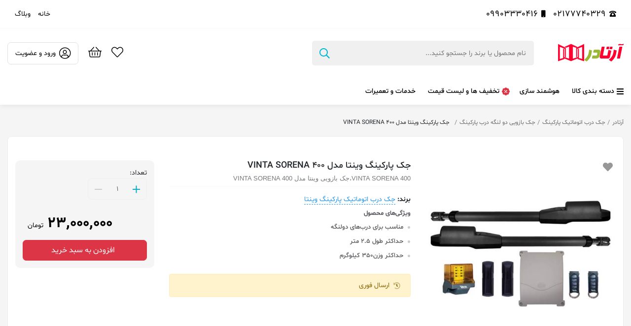

--- FILE ---
content_type: text/html; charset=utf-8
request_url: https://artadar.ir/product1115/vinta-sorena-400.html
body_size: 278925
content:
<!DOCTYPE html>
<html lang="en">
<head>
    <meta charset="UTF-8">
    <meta name="viewport" content="width=device-width, initial-scale=1.0">
    <title>&#x62C;&#x6A9; &#x67E;&#x627;&#x631;&#x6A9;&#x6CC;&#x646;&#x6AF; &#x648;&#x6CC;&#x646;&#x62A;&#x627; &#x645;&#x62F;&#x644; VINTA SORENA 400</title>
    <meta name="description" content="&#x645;&#x646;&#x627;&#x633;&#x628; &#x628;&#x631;&#x627;&#x6CC; &#x62F;&#x631;&#x628;&#x200C;&#x647;&#x627;&#x6CC; &#x62F;&#x648;&#x644;&#x646;&#x6AF;&#x647; &#x628;&#x627; &#x62D;&#x62F;&#x627;&#x6A9;&#x62B;&#x631; &#x637;&#x648;&#x644; 2.5 &#x645;&#x62A;&#x631; &#x6CC;&#x627; &#x62D;&#x62F;&#x627;&#x6A9;&#x62B;&#x631; &#x648;&#x632;&#x646;350 &#x6A9;&#x6CC;&#x644;&#x648;&#x6AF;&#x631;&#x645; &#x62C;&#x6A9; &#x628;&#x627;&#x632;&#x648;&#x6CC;&#x6CC; &#x648;&#x6CC;&#x646;&#x62A;&#x627; &#x645;&#x62F;&#x644; VINTA SORENA 400 ">
    <meta name="keywords" content="VINTA SORENA 400&#x60C;&#x62C;&#x6A9; &#x628;&#x627;&#x632;&#x648;&#x6CC;&#x6CC; &#x648;&#x6CC;&#x646;&#x62A;&#x627; &#x645;&#x62F;&#x644; VINTA SORENA 400  &#x62C;&#x6A9; &#x628;&#x627;&#x632;&#x648;&#x6CC;&#x6CC; &#x648;&#x6CC;&#x646;&#x62A;&#x627; &#x645;&#x62F;&#x644; VINTA SORENA 400 ">
    <link rel="stylesheet" href="/assets/css/font-awesome.min.css">
    <link rel="stylesheet" href="/assets/bootstrap/css/bootstrap.min.css">
    <link href="/assets/css/plugins/plugin.min.css" rel="stylesheet" />
    <link rel="stylesheet" href="/assets/css/theme.css">
    <link rel="stylesheet" href="/assets/css/custom.css">
    <link rel="stylesheet" href="/assets/css/colors/cyan.css" id="colorswitch">
    <link href="/assets/css/qlwapp.min-4.2.9.css" rel="stylesheet" />
    <link rel="shortcut icon" href="/Images/Public/icon.png" title="آرتادر" />
    <link rel="alternate" hreflang="fa" href="https://artadar.ir/" title="آرتادر مجری دربهای اتوماتیک">
    
    <link href="https://artadar.ir/product1115/vinta-sorena-400.html" rel="canonical">

    <meta name="p:domain_verify" content="e9f292a6b050b3533badf9f7efa5d7bc" />
    <script async src="https://www.googletagmanager.com/gtag/js?id=G-9DKYDE3QFY"></script>
    <script>
        window.dataLayer = window.dataLayer || []; function gtag() { dataLayer.push(arguments); } gtag('js', new Date()); gtag('config', 'G-9DKYDE3QFY');
    </script>
</head>
<body>
    <div class="page-wrapper">
        <header class="page-header">
    <div class="top-page-header">
        <div class="container">
            <div class="d-flex align-items-center justify-content-between">
                <div class="contact-list">
                    <ul>
                        <li><i class="fas fa-phone-rotary"></i><a href="tel: 02177740329" rel="nofollow">02177740329</a></li>
                        <li><i class="fas fa-mobile"></i><a href="tel: 09903330416" rel="nofollow">09903330416</a></li>
                    </ul>
                </div>
                <div class="top-header-menu">
                    <ul>
                        <li><a href="/" title="فروشگاه اینترنتی آرتادر">خانه</a></li>
                        <li><a href="/posts/all-post" title="وبلاگ آرتادر">وبلاگ</a></li>
                    </ul>
                </div>
            </div>
        </div>
    </div>
    <div class="container">
        <div class="bottom-page-header">
            <div class="d-flex align-items-center">
                <div class="site-logo">
                    <a href="/">
                        <img src="/Images/Public/ArtaDar-Logo.png" alt="logo">
                    </a>
                </div>
                <div class="search-box">
                    <form action="/search">
                        <input autocomplete="off" type="text" id="query" name="q" placeholder="نام محصول یا برند را جستجو کنید...">
                        <i class="far fa-search"></i>
                        <div class="search-result">
                            <ul class="search-result-list">
                            </ul>
                            <ul class="search-result-most-view">
                                <li><a href="/search?q=سیماران" rel="nofollow" >سیماران</a></li>
                                <li><a href="/search?q=بتا" rel="nofollow">بتا</a></li>
                                <li><a href="/search?q=دزدگیر اماکن" rel="nofollow">دزدگیر اماکن</a></li>
                                <li><a href="/search?q=کرکره برقی" rel="nofollow">کرکره</a></li>
                            </ul>
                        </div>
                    </form>
                </div>
            </div>
            <div class="user-items">
                <div class="user-item">
                        <a href="/Favourite" rel="nofollow">
                            <i class="fal fa-heart"></i>
                        </a>
                </div>
                <div class="user-item cart-list" id="shopdetail">
                        <a href="/cart">
        <i class="fal fa-shopping-basket"></i>
    </a>
    <ul>
        <li class="cart-items">
            <ul class="do-nice-scroll">
                <li class="cart-item">
                    <span class="d-flex align-items-center mb-2">
                        <span>
                            <span class="title-item">
                                سبد خرید شما خالی است
                            </span>
                        </span>
                    </span>
                </li>
            </ul>
        </li>
        <li class="cart-footer">
            <span class="d-block text-center px-2">
                <a href="/cart" class="btn-cart">
                    مشاهده سبد خرید
                    <i class="mi mi-ShoppingCart"></i>
                </a>
            </span>
        </li>
    </ul>

                </div>
                <div class="user-item account">
                        <a href="/Account/LoginRegister" rel="nofollow" class="btn-auth">
                            <i class="fal fa-user-circle"></i>
                            ورود و عضویت
                        </a>
                </div>
            </div>
        </div>
        <nav class="nav-wrapper">
            <ul>
                        <li class="category-list">
                            <a href="/"><i class="fal fa-bars"></i>&#x62F;&#x633;&#x62A;&#x647; &#x628;&#x646;&#x62F;&#x6CC; &#x6A9;&#x627;&#x644;&#x627;</a>
                            <ul>
                                    <li>
                                        <a href="/category/4/parking-barrier.html">&#x631;&#x627;&#x647;&#x628;&#x646;&#x62F; &#x67E;&#x627;&#x631;&#x6A9;&#x6CC;&#x646;&#x6AF;</a>
                                        <ul class="row">
                                            <li class="col-12"><a href="/category/4/parking-barrier.html">همه دسته‌بندی‌های &#x631;&#x627;&#x647;&#x628;&#x646;&#x62F; &#x67E;&#x627;&#x631;&#x6A9;&#x6CC;&#x646;&#x6AF;</a></li>
                                                    <li class="col-3">
                                                        <a href="/">&#x631;&#x627;&#x647;&#x628;&#x646;&#x62F; &#x628;&#x631;&#x627;&#x633;&#x627;&#x633; &#x639;&#x645;&#x644;&#x6A9;&#x631;&#x62F;</a>
                                                                <ul>
                                                                    <li><a href="/category/21/folding-barrier.html">&#x631;&#x627;&#x647;&#x628;&#x646;&#x62F; &#x62A;&#x627;&#x634;&#x648;</a></li>
                                                                </ul>
                                                                <ul>
                                                                    <li><a href="/category/15/&#x631;&#x627;&#x647;&#x628;&#x646;&#x62F;-&#x67E;&#x627;&#x631;&#x6A9;&#x6CC;&#x646;&#x6AF;.html">&#x631;&#x627;&#x647;&#x628;&#x646;&#x62F; &#x627;&#x641;&#x642;&#x6CC;</a></li>
                                                                </ul>
                                                                <ul>
                                                                    <li><a href="/">&#x631;&#x627;&#x647;&#x628;&#x646;&#x62F; &#x641;&#x646;&#x633; &#x62F;&#x627;&#x631;</a></li>
                                                                </ul>
                                                                <ul>
                                                                    <li><a href="/">&#x631;&#x627;&#x647;&#x628;&#x646;&#x62F; LED &#x62F;&#x627;&#x631;</a></li>
                                                                </ul>
                                                                <ul>
                                                                    <li><a href="/">&#x631;&#x627;&#x647;&#x628;&#x646;&#x62F; &#x647;&#x6CC;&#x62F;&#x631;&#x648;&#x644;&#x6CC;&#x6A9;</a></li>
                                                                </ul>
                                                                <ul>
                                                                    <li><a href="/">&#x631;&#x627;&#x647;&#x628;&#x646;&#x62F; &#x632;&#x646;&#x62C;&#x6CC;&#x631;&#x6CC;</a></li>
                                                                </ul>
                                                                <ul>
                                                                    <li><a href="/brand1112/Park-Lock-Park.html">&#x67E;&#x627;&#x631;&#x6A9;&#x628;&#x646;&#x62F; &#x67E;&#x627;&#x631;&#x6A9;&#x6CC;&#x646;&#x6AF; (&#x642;&#x641;&#x644; &#x67E;&#x627;&#x631;&#x6A9;&#x6CC;&#x646;&#x6AF;)</a></li>
                                                                </ul>


                                                    </li>
                                                    <li class="col-3">
                                                        <a href="/">&#x631;&#x627;&#x647;&#x628;&#x646;&#x62F; &#x647;&#x627;&#x6CC; &#x62E;&#x627;&#x631;&#x62C;&#x6CC;</a>
                                                                <ul>
                                                                    <li><a href="/brand1208/Kaya-parking-barrier.html">&#x631;&#x627;&#x647;&#x628;&#x646;&#x62F; &#x67E;&#x627;&#x631;&#x6A9;&#x6CC;&#x646;&#x6AF; &#x6A9;&#x627;&#x6CC;&#x627;</a></li>
                                                                </ul>
                                                                <ul>
                                                                    <li><a href="/brand1233/Siemens-barrier.html">&#x631;&#x627;&#x647;&#x628;&#x646;&#x62F; &#x67E;&#x627;&#x631;&#x6A9;&#x6CC;&#x646;&#x6AF; &#x632;&#x6CC;&#x645;&#x646;&#x633; Siemens    </a></li>
                                                                </ul>
                                                                <ul>
                                                                    <li><a href="/brand1248/philips-barrier-.html">&#x631;&#x627;&#x647;&#x628;&#x646;&#x62F; &#x67E;&#x627;&#x631;&#x6A9;&#x6CC;&#x646;&#x6AF; &#x641;&#x6CC;&#x644;&#x6CC;&#x67E;&#x633; philips</a></li>
                                                                </ul>
                                                                <ul>
                                                                    <li><a href="/brand1202/fojia-barrier.html">&#x631;&#x627;&#x647;&#x628;&#x646;&#x62F; &#x67E;&#x627;&#x631;&#x6A9;&#x6CC;&#x646;&#x6AF; &#x641;&#x648;&#x62C;&#x6CC;&#x627; </a></li>
                                                                </ul>
                                                                <ul>
                                                                    <li><a href="/brand1162/Byson-parking-barrier.html">&#x631;&#x627;&#x647;&#x628;&#x646;&#x62F; &#x67E;&#x627;&#x631;&#x6A9;&#x6CC;&#x646;&#x6AF; &#x628;&#x627;&#x6CC;&#x633;&#x646; BAISEN</a></li>
                                                                </ul>
                                                                <ul>
                                                                    <li><a href="/brand24/sommer-barriers.html">&#x631;&#x627;&#x647;&#x628;&#x646;&#x62F; &#x67E;&#x627;&#x631;&#x6A9;&#x6CC;&#x646;&#x6AF; &#x632;&#x648;&#x645;&#x631; sommer</a></li>
                                                                </ul>
                                                                <ul>
                                                                    <li><a href="/brand1160/Delta-Parking-Barrier.html">&#x631;&#x627;&#x647;&#x628;&#x646;&#x62F; &#x67E;&#x627;&#x631;&#x6A9;&#x6CC;&#x646;&#x6AF; &#x62F;&#x644;&#x62A;&#x627; Delta</a></li>
                                                                </ul>
                                                                <ul>
                                                                    <li><a href="/brand1108/Fadini-parking-barrier.html">&#x631;&#x627;&#x647;&#x628;&#x646;&#x62F; &#x67E;&#x627;&#x631;&#x6A9;&#x6CC;&#x646;&#x6AF; &#x641;&#x627;&#x62F;&#x6CC;&#x646;&#x6CC; FADINI</a></li>
                                                                </ul>
                                                                <ul>
                                                                    <li><a href="/brand1161/Infiniti-parking-barrier.html">&#x631;&#x627;&#x647;&#x628;&#x646;&#x62F; &#x67E;&#x627;&#x631;&#x6A9;&#x6CC;&#x646;&#x6AF; &#x627;&#x6CC;&#x646;&#x641;&#x6CC;&#x646;&#x6CC;&#x62A;&#x6CC; Infiniti</a></li>
                                                                </ul>
                                                                <ul>
                                                                    <li><a href="/brand1126/Blanco-parking-barrier-Spain.html">&#x631;&#x627;&#x647;&#x628;&#x646;&#x62F; &#x67E;&#x627;&#x631;&#x6A9;&#x6CC;&#x646;&#x6AF; &#x628;&#x644;&#x627;&#x646;&#x6A9;&#x648; BELANCO</a></li>
                                                                </ul>
                                                                <ul>
                                                                    <li><a href="/brand27/beta-barrier.html">&#x631;&#x627;&#x647;&#x628;&#x646;&#x62F; &#x67E;&#x627;&#x631;&#x6A9;&#x6CC;&#x646;&#x6AF; &#x628;&#x62A;&#x627; BETA</a></li>
                                                                </ul>
                                                                <ul>
                                                                    <li><a href="/brand17/automatic-barrier-v2.html">&#x631;&#x627;&#x647;&#x628;&#x646;&#x62F; &#x67E;&#x627;&#x631;&#x6A9;&#x6CC;&#x646;&#x6AF; &#x648;&#x6CC; &#x62A;&#x648; V2</a></li>
                                                                </ul>
                                                                <ul>
                                                                    <li><a href="/brand1056/barrier-barezante-.html">&#x631;&#x627;&#x647;&#x628;&#x646;&#x62F; &#x628;&#x627;&#x631;&#x632;&#x627;&#x646;&#x62A;&#x647; BAREZANTE</a></li>
                                                                </ul>
                                                                <ul>
                                                                    <li><a href="/brand1172/Rinosk-parking-barrier.html">&#x631;&#x627;&#x647;&#x628;&#x646;&#x62F; &#x67E;&#x627;&#x631;&#x6A9;&#x6CC;&#x646;&#x6AF; &#x631;&#x6CC;&#x646;&#x648;&#x633;&#x6A9; RINO</a></li>
                                                                </ul>
                                                                <ul>
                                                                    <li><a href="/brand23/life-barrier.html">&#x631;&#x627;&#x647;&#x628;&#x646;&#x62F; &#x67E;&#x627;&#x631;&#x6A9;&#x6CC;&#x646;&#x6AF; &#x644;&#x627;&#x6CC;&#x641; LIFE</a></li>
                                                                </ul>
                                                                <ul>
                                                                    <li><a href="/brand1101/barrier-konegates.html">&#x631;&#x627;&#x647;&#x628;&#x646;&#x62F; &#x67E;&#x627;&#x631;&#x6A9;&#x6CC;&#x646;&#x6AF; &#x6A9;&#x627;&#x646;&#x647; &#x6AF;&#x6CC;&#x62A; KONE</a></li>
                                                                </ul>
                                                                <ul>
                                                                    <li><a href="/brand1164/Key-Automation.html">&#x631;&#x627;&#x647;&#x628;&#x646;&#x62F; &#x67E;&#x627;&#x631;&#x6A9;&#x6CC;&#x646;&#x6AF; &#x6A9;&#x6CC; &#x627;&#x62A;&#x648;&#x645;&#x6CC;&#x634;&#x646; KEY</a></li>
                                                                </ul>
                                                                <ul>
                                                                    <li><a href="/brand13/bft-barriers.html">&#x631;&#x627;&#x647;&#x628;&#x646;&#x62F; &#x67E;&#x627;&#x631;&#x6A9;&#x6CC;&#x646;&#x6AF; &#x628;&#x6CC; &#x627;&#x641; &#x62A;&#x6CC;BFT</a></li>
                                                                </ul>
                                                                <ul>
                                                                    <li><a href="/brand1110/Nice-parking-barrier.html">&#x631;&#x627;&#x647;&#x628;&#x646;&#x62F; &#x67E;&#x627;&#x631;&#x6A9;&#x6CC;&#x646;&#x6AF; &#x646;&#x627;&#x6CC;&#x633; NICE</a></li>
                                                                </ul>
                                                                <ul>
                                                                    <li><a href="/brand1171/genius-spina.html">&#x631;&#x627;&#x647;&#x628;&#x646;&#x62F; &#x67E;&#x627;&#x631;&#x6A9;&#x6CC;&#x646;&#x6AF; &#x62C;&#x646;&#x6CC;&#x648;&#x633; Genius</a></li>
                                                                </ul>
                                                                <ul>
                                                                    <li><a href="/brand1129/Motor-Line-parking-barrier.html">&#x631;&#x627;&#x647;&#x628;&#x646;&#x62F; &#x645;&#x648;&#x62A;&#x648;&#x631;&#x644;&#x627;&#x6CC;&#x646; MotorLine</a></li>
                                                                </ul>
                                                                <ul>
                                                                    <li><a href="/brand26/faac-barriers.html">&#x631;&#x627;&#x647;&#x628;&#x646;&#x62F; &#x67E;&#x627;&#x631;&#x6A9;&#x6CC;&#x646;&#x6AF; &#x641;&#x6A9; FACC</a></li>
                                                                </ul>
                                                                <ul>
                                                                    <li><a href="/brand1192/Kame-parking-barrier.html">&#x631;&#x627;&#x647;&#x628;&#x646;&#x62F; &#x67E;&#x627;&#x631;&#x6A9;&#x6CC;&#x646;&#x6AF; &#x6A9;&#x627;&#x645;&#x647; COME</a></li>
                                                                </ul>
                                                                <ul>
                                                                    <li><a href="/brand1202/fojia-barrier.html">&#x631;&#x627;&#x647;&#x628;&#x646;&#x62F; &#x67E;&#x627;&#x631;&#x6A9;&#x6CC;&#x646;&#x6AF; &#x641;&#x648;&#x62C;&#x6CC;&#x627; FUJIA</a></li>
                                                                </ul>


                                                    </li>
                                                    <li class="col-3">
                                                        <a href="/">&#x631;&#x627;&#x647;&#x628;&#x646;&#x62F; &#x627;&#x6CC;&#x631;&#x627;&#x646;&#x6CC; </a>
                                                                <ul>
                                                                    <li><a href="/brand1180/pasargad-barrier.html">&#x631;&#x627;&#x647;&#x628;&#x646;&#x62F; &#x67E;&#x627;&#x631;&#x6A9;&#x6CC;&#x646;&#x6AF; &#x67E;&#x627;&#x633;&#x627;&#x631;&#x6AF;&#x627;&#x62F;</a></li>
                                                                </ul>
                                                                <ul>
                                                                    <li><a href="/brand1236/perssian-power-barrier.html">&#x631;&#x627;&#x647;&#x628;&#x646;&#x62F; &#x67E;&#x627;&#x631;&#x6A9;&#x6CC;&#x646;&#x6AF; &#x67E;&#x631;&#x634;&#x6CC;&#x646; &#x67E;&#x627;&#x648;&#x631;</a></li>
                                                                </ul>
                                                                <ul>
                                                                    <li><a href="/brand1165/Parking-lot-of-melal.html">&#x631;&#x627;&#x647;&#x628;&#x646;&#x62F; &#x67E;&#x627;&#x631;&#x6A9;&#x6CC;&#x646;&#x6AF; &#x622;&#x631;&#x62A;&#x627;&#x62F;&#x631;</a></li>
                                                                </ul>
                                                                <ul>
                                                                    <li><a href="/brand1113/Golden-Gate-parking-barrier.html">&#x631;&#x627;&#x647;&#x628;&#x646;&#x62F; &#x67E;&#x627;&#x631;&#x6A9;&#x6CC;&#x646;&#x6AF; &#x6AF;&#x644;&#x62F;&#x646; &#x6AF;&#x6CC;&#x62A;</a></li>
                                                                </ul>
                                                                <ul>
                                                                    <li><a href="/brand7/simaran-barriers.html">&#x631;&#x627;&#x647;&#x628;&#x646;&#x62F; &#x67E;&#x627;&#x631;&#x6A9;&#x6CC;&#x646;&#x6AF; &#x633;&#x6CC;&#x645;&#x627;&#x631;&#x627;&#x646;</a></li>
                                                                </ul>
                                                                <ul>
                                                                    <li><a href="/brand1132/Agsa-parking-barrier.html">&#x631;&#x627;&#x647;&#x628;&#x646;&#x62F; &#x67E;&#x627;&#x631;&#x6A9;&#x6CC;&#x646;&#x6AF; &#x622;&#x6AF;&#x633;&#x627;</a></li>
                                                                </ul>
                                                                <ul>
                                                                    <li><a href="/brand1153/tiger-barrier.html">&#x631;&#x627;&#x647;&#x628;&#x646;&#x62F; &#x67E;&#x627;&#x631;&#x6A9;&#x6CC;&#x646;&#x6AF; &#x62A;&#x627;&#x6CC;&#x6AF;&#x631;</a></li>
                                                                </ul>


                                                    </li>
                                                    <li class="col-3">
                                                        <a href="/category/27/UHF-short-and-long-range-antennas.html">&#x622;&#x646;&#x62A;&#x646; &#x647;&#x627;&#x6CC; &#x628;&#x631;&#x62F; &#x6A9;&#x648;&#x62A;&#x627;&#x647; &#x648; &#x628;&#x644;&#x646;&#x62F; UHF</a>
                                                                <ul>
                                                                    <li><a href="/brand1067/beta--uhf.html">&#x622;&#x646;&#x62A;&#x646; &#x631;&#x627;&#x647;&#x628;&#x646;&#x62F; &#x648; &#x62C;&#x6A9; &#x67E;&#x627;&#x631;&#x6A9;&#x6CC;&#x646;&#x6AF; &#x644;&#x627;&#x646;&#x6AF;&#x698;&#x6CC; </a></li>
                                                                </ul>
                                                                <ul>
                                                                    <li><a href="/brand1131/RFID-antenna-barrier-and-car-parking-jack.html">&#x622;&#x646;&#x62A;&#x646; &#x631;&#x627;&#x647;&#x628;&#x646;&#x62F; &#x648; &#x62C;&#x6A9; &#x67E;&#x627;&#x631;&#x6A9;&#x6CC;&#x646;&#x6AF; &#x6A9;&#x627;&#x631;&#x648; caro </a></li>
                                                                </ul>


                                                    </li>
                                        </ul>
                                    </li>
                                    <li>
                                        <a href="/category/9/rollershutter-electric-shutter-slats.html">&#x6A9;&#x631;&#x6A9;&#x631;&#x647; &#x628;&#x631;&#x642;&#x6CC;</a>
                                        <ul class="row">
                                            <li class="col-12"><a href="/category/9/rollershutter-electric-shutter-slats.html">همه دسته‌بندی‌های &#x6A9;&#x631;&#x6A9;&#x631;&#x647; &#x628;&#x631;&#x642;&#x6CC;</a></li>
                                                    <li class="col-3">
                                                        <a href="/category/28/electric-shutter-motor.html">&#x645;&#x648;&#x62A;&#x648;&#x631; &#x6A9;&#x631;&#x6A9;&#x631;&#x647; &#x628;&#x631;&#x642;&#x6CC;</a>
                                                                <ul>
                                                                    <li><a href="/brand1078/tubular-moto.html">&#x645;&#x648;&#x62A;&#x648;&#x631; &#x6A9;&#x631;&#x6A9;&#x631;&#x647; &#x628;&#x631;&#x642;&#x6CC; &#x627;&#x6CC;&#x6A9;&#x648;&#x622;&#x644;</a></li>
                                                                </ul>
                                                                <ul>
                                                                    <li><a href="/brand1175/persian-shutter.html">&#x645;&#x648;&#x62A;&#x648;&#x631; &#x6A9;&#x631;&#x6A9;&#x631;&#x647; &#x628;&#x631;&#x642;&#x6CC; &#x67E;&#x631;&#x634;&#x6CC;&#x646; &#x67E;&#x627;&#x648;&#x631;</a></li>
                                                                </ul>
                                                                <ul>
                                                                    <li><a href="/brand1073/smart-motor.html">&#x645;&#x648;&#x62A;&#x648;&#x631;&#x6A9;&#x631;&#x6A9;&#x631;&#x647; &#x628;&#x631;&#x642;&#x6CC; &#x627;&#x633;&#x645;&#x627;&#x631;&#x62A;</a></li>
                                                                </ul>
                                                                <ul>
                                                                    <li><a href="/brand1058/motorized-roller-shutters-barezante.html">&#x645;&#x648;&#x62A;&#x648;&#x631; &#x6A9;&#x631;&#x6A9;&#x631;&#x647; &#x628;&#x631;&#x642;&#x6CC; &#x628;&#x627;&#x631;&#x632;&#x627;&#x646;&#x62A;&#x647;</a></li>
                                                                </ul>
                                                                <ul>
                                                                    <li><a href="/brand1088/Universal-electric-fan.html">&#x645;&#x648;&#x62A;&#x648;&#x631; &#x6A9;&#x631;&#x6A9;&#x631;&#x647; &#x628;&#x631;&#x642;&#x6CC; &#x6CC;&#x648;&#x646;&#x6CC;&#x648;&#x631;&#x633;&#x627;&#x644;</a></li>
                                                                </ul>
                                                                <ul>
                                                                    <li><a href="/brand1077/automatic-shutters-tiuny.html">&#x645;&#x648;&#x62A;&#x648;&#x631; &#x6A9;&#x631;&#x6A9;&#x631;&#x647; &#x628;&#x631;&#x642;&#x6CC; &#x62A;&#x6CC;&#x648;&#x646;&#x6CC;</a></li>
                                                                </ul>
                                                                <ul>
                                                                    <li><a href="/brand1075/access-elctronick-door-motor.html">&#x645;&#x648;&#x62A;&#x648;&#x631; &#x6A9;&#x631;&#x6A9;&#x631;&#x647; &#x628;&#x631;&#x642;&#x6CC; &#x627;&#x6A9;&#x633;&#x633;</a></li>
                                                                </ul>
                                                                <ul>
                                                                    <li><a href="/brand1079/motordoor-siroon.html">&#x645;&#x648;&#x62A;&#x648;&#x631; &#x6A9;&#x631;&#x6A9;&#x631;&#x647; &#x628;&#x631;&#x642;&#x6CC; &#x633;&#x6CC;&#x631;&#x648;&#x646;</a></li>
                                                                </ul>
                                                                <ul>
                                                                    <li><a href="/brand1116/Electric-parking-shutters-DECO-DECO.html">&#x645;&#x648;&#x62A;&#x648;&#x631; &#x6A9;&#x631;&#x6A9;&#x631;&#x647; &#x628;&#x631;&#x642;&#x6CC; &#x62F;&#x6A9;&#x648;</a></li>
                                                                </ul>
                                                                <ul>
                                                                    <li><a href="/brand1148/Robust-electric-shutter-motor.html">&#x645;&#x648;&#x62A;&#x648;&#x631; &#x6A9;&#x631;&#x6A9;&#x631;&#x647; &#x628;&#x631;&#x642;&#x6CC; &#x631;&#x648;&#x628;&#x648;&#x633;&#x62A;</a></li>
                                                                </ul>
                                                                <ul>
                                                                    <li><a href="/brand1157/TOR-AC.html">&#x645;&#x648;&#x62A;&#x648;&#x631; &#x6A9;&#x631;&#x6A9;&#x631;&#x647; &#x628;&#x631;&#x642;&#x6CC; &#x62A;&#x648;&#x631;</a></li>
                                                                </ul>
                                                                <ul>
                                                                    <li><a href="/brand1154/k2-shuter.html">&#x645;&#x648;&#x62A;&#x648;&#x631; &#x6A9;&#x631;&#x6A9;&#x631;&#x647; &#x628;&#x631;&#x642;&#x6CC; K2</a></li>
                                                                </ul>
                                                                <ul>
                                                                    <li><a href="/brand1141/Neo-electric-shutters.html">&#x645;&#x648;&#x62A;&#x648;&#x631; &#x6A9;&#x631;&#x6A9;&#x631;&#x647; &#x628;&#x631;&#x642;&#x6CC; &#x646;&#x626;&#x648;</a></li>
                                                                </ul>
                                                                <ul>
                                                                    <li><a href="/brand1155/estiva-shuter-roule.html">&#x645;&#x648;&#x62A;&#x648;&#x631; &#x6A9;&#x631;&#x6A9;&#x631;&#x647; &#x628;&#x631;&#x642;&#x6CC; &#x627;&#x633;&#x62A;&#x6CC;&#x648;&#x627; </a></li>
                                                                </ul>
                                                                <ul>
                                                                    <li><a href="/brand1143/power-eco-side-motor.html">&#x645;&#x648;&#x62A;&#x648;&#x631; &#x6A9;&#x631;&#x6A9;&#x631;&#x647; &#x628;&#x631;&#x642;&#x6CC; &#x67E;&#x627;&#x648;&#x631;</a></li>
                                                                </ul>
                                                                <ul>
                                                                    <li><a href="/brand1147/101Noble-electric-shutter-motor.html">&#x645;&#x648;&#x62A;&#x648;&#x631; &#x6A9;&#x631;&#x6A9;&#x631;&#x647; &#x628;&#x631;&#x642;&#x6CC; &#x646;&#x648;&#x628;&#x644;</a></li>
                                                                </ul>
                                                                <ul>
                                                                    <li><a href="/brand1149/KTM.html">&#x645;&#x648;&#x62A;&#x648;&#x631; &#x6A9;&#x631;&#x6A9;&#x631;&#x647; &#x628;&#x631;&#x642;&#x6CC; KTM</a></li>
                                                                </ul>
                                                                <ul>
                                                                    <li><a href="/brand1218/Levado-electric-shutter.html">&#x6A9;&#x631;&#x6A9;&#x631;&#x647; &#x628;&#x631;&#x642;&#x6CC; &#x644;&#x648;&#x627;&#x62F;&#x648; </a></li>
                                                                </ul>
                                                                <ul>
                                                                    <li><a href="/brand1146/SDC-electric-shutter-motor.html">&#x645;&#x648;&#x62A;&#x648;&#x631; &#x6A9;&#x631;&#x6A9;&#x631;&#x647; &#x628;&#x631;&#x642;&#x6CC; SDC</a></li>
                                                                </ul>
                                                                <ul>
                                                                    <li><a href="/brand1166/hiyout.html">&#x645;&#x648;&#x62A;&#x648;&#x631; &#x6A9;&#x631;&#x6A9;&#x631;&#x647; &#x628;&#x631;&#x642;&#x6CC; &#x647;&#x6CC;&#x648;&#x62A;</a></li>
                                                                </ul>
                                                                <ul>
                                                                    <li><a href="/brand1057/motorized-roller-shutters-beta.html">&#x645;&#x648;&#x62A;&#x648;&#x631; &#x6A9;&#x631;&#x6A9;&#x631;&#x647; &#x628;&#x631;&#x642;&#x6CC; &#x628;&#x62A;&#x627;</a></li>
                                                                </ul>


                                                    </li>
                                                    <li class="col-3">
                                                        <a href="/category/9/rollershutter-electric-shutter-slats.html">&#x645;&#x648;&#x62A;&#x648;&#x631; &#x6A9;&#x631;&#x6A9;&#x631;&#x647; &#x628;&#x631;&#x642;&#x6CC; </a>
                                                                <ul>
                                                                    <li><a href="/brand1245/Acrol-electric-shutter.html">&#x6A9;&#x631;&#x6A9;&#x631;&#x647; &#x628;&#x631;&#x642;&#x6CC; &#x622;&#x6A9;&#x631;&#x648;&#x644;</a></li>
                                                                </ul>
                                                                <ul>
                                                                    <li><a href="/brand1167/kazar-ushter.html">&#x645;&#x648;&#x62A;&#x648;&#x631; &#x6A9;&#x631;&#x6A9;&#x631;&#x647; &#x628;&#x631;&#x642;&#x6CC; &#x6A9;&#x627;&#x632;&#x627;</a></li>
                                                                </ul>
                                                                <ul>
                                                                    <li><a href="/brand1176/rolling-shutter-somfy.html">&#x6A9;&#x631;&#x6A9;&#x631;&#x647; &#x628;&#x631;&#x642;&#x6CC; &#x633;&#x627;&#x645;&#x641;&#x6CC; </a></li>
                                                                </ul>
                                                                <ul>
                                                                    <li><a href="/brand1083/barezante-lifttorbo.html">&#x6A9;&#x631;&#x6A9;&#x631;&#x647; &#x628;&#x631;&#x642;&#x6CC; &#x644;&#x6CC;&#x641;&#x62A; &#x62A;&#x648;&#x631;&#x628;&#x648;</a></li>
                                                                </ul>
                                                                <ul>
                                                                    <li><a href="/brand1177/rolling-shutter-active.html">&#x6A9;&#x631;&#x6A9;&#x631;&#x647; &#x628;&#x631;&#x642;&#x6CC; &#x627;&#x6A9;&#x62A;&#x6CC;&#x648;</a></li>
                                                                </ul>
                                                                <ul>
                                                                    <li><a href="/brand1158/Tesla-electric-shutter-motor.html">&#x645;&#x648;&#x62A;&#x648;&#x631; &#x6A9;&#x631;&#x6A9;&#x631;&#x647; &#x628;&#x631;&#x642;&#x6CC; &#x62A;&#x633;&#x644;&#x627;</a></li>
                                                                </ul>
                                                                <ul>
                                                                    <li><a href="/brand1142/German-Muller.html">&#x645;&#x648;&#x62A;&#x648;&#x631; &#x6A9;&#x631;&#x6A9;&#x631;&#x647; &#x628;&#x631;&#x642;&#x6CC; &#x698;&#x631;&#x645;&#x646; &#x645;&#x648;&#x644;&#x631;</a></li>
                                                                </ul>
                                                                <ul>
                                                                    <li><a href="/brand1191/Unique-electric-shutter-motor.html">&#x645;&#x648;&#x62A;&#x648;&#x631; &#x6A9;&#x631;&#x6A9;&#x631;&#x647; &#x628;&#x631;&#x642;&#x6CC; &#x6CC;&#x648;&#x646;&#x6CC;&#x6A9;</a></li>
                                                                </ul>
                                                                <ul>
                                                                    <li><a href="/brand1219/infinity-.html">&#x6A9;&#x631;&#x6A9;&#x631;&#x647; &#x628;&#x631;&#x642;&#x6CC; &#x627;&#x6CC;&#x646;&#x641;&#x6CC;&#x646;&#x6CC;&#x62A;&#x6CC;</a></li>
                                                                </ul>
                                                                <ul>
                                                                    <li><a href="/brand1187/Altai-electric-shutter.html">&#x645;&#x648;&#x62A;&#x648;&#x631; &#x6A9;&#x631;&#x6A9;&#x631;&#x647; &#x628;&#x631;&#x642;&#x6CC; &#x622;&#x644;&#x62A;&#x627;</a></li>
                                                                </ul>
                                                                <ul>
                                                                    <li><a href="/brand1228/Global-electric-shutter.html">&#x645;&#x648;&#x62A;&#x648;&#x631; &#x6A9;&#x631;&#x6A9;&#x631;&#x647; &#x628;&#x631;&#x642;&#x6CC; &#x6AF;&#x644;&#x648;&#x628;&#x627;&#x644; </a></li>
                                                                </ul>
                                                                <ul>
                                                                    <li><a href="/brand1168/rulle-shuter-fuji.html">&#x645;&#x648;&#x62A;&#x648;&#x631; &#x6A9;&#x631;&#x6A9;&#x631;&#x647; &#x628;&#x631;&#x642;&#x6CC; &#x641;&#x648;&#x62C;&#x6CC;</a></li>
                                                                </ul>
                                                                <ul>
                                                                    <li><a href="/brand1188/galaxy-door.html">&#x645;&#x648;&#x62A;&#x648;&#x631; &#x6A9;&#x631;&#x6A9;&#x631;&#x647; &#x628;&#x631;&#x642;&#x6CC; &#x6AF;&#x644;&#x6A9;&#x633;&#x6CC;</a></li>
                                                                </ul>
                                                                <ul>
                                                                    <li><a href="/brand1189/Ural-electric-shutter-motor.html">&#x645;&#x648;&#x62A;&#x648;&#x631; &#x6A9;&#x631;&#x6A9;&#x631;&#x647; &#x628;&#x631;&#x642;&#x6CC; &#x627;&#x648;&#x631;&#x627;&#x644; </a></li>
                                                                </ul>
                                                                <ul>
                                                                    <li><a href="/brand1190/Power-Eco-electric-shutter-motor.html">&#x645;&#x648;&#x62A;&#x648;&#x631; &#x6A9;&#x631;&#x6A9;&#x631;&#x647; &#x628;&#x631;&#x642;&#x6CC; &#x67E;&#x627;&#x648;&#x631; &#x627;&#x6A9;&#x648;</a></li>
                                                                </ul>
                                                                <ul>
                                                                    <li><a href="/brand1083/barezante-lifttorbo.html">&#x6A9;&#x631;&#x6A9;&#x631;&#x647; &#x628;&#x631;&#x642;&#x6CC; &#x644;&#x6CC;&#x641; &#x62A;&#x648;&#x631;&#x628;&#x648;</a></li>
                                                                </ul>
                                                                <ul>
                                                                    <li><a href="/brand1249/-HAMMERTECH.html">&#x6A9;&#x631;&#x6A9;&#x631;&#x647; &#x628;&#x631;&#x642;&#x6CC; &#x647;&#x645;&#x631;&#x62A;&#x6A9;</a></li>
                                                                </ul>
                                                                <ul>
                                                                    <li><a href="/brand1220/LEPU-.html">&#x6A9;&#x631;&#x6A9;&#x631;&#x647; &#x628;&#x631;&#x642;&#x6CC; &#x644;&#x6CC;&#x67E;&#x648;</a></li>
                                                                </ul>
                                                                <ul>
                                                                    <li><a href="/brand1199/Nice-Italian-electric-shutter-motor.html">&#x645;&#x648;&#x62A;&#x648;&#x631; &#x6A9;&#x631;&#x6A9;&#x631;&#x647; &#x628;&#x631;&#x642;&#x6CC; &#x646;&#x627;&#x6CC;&#x633; &#x627;&#x6CC;&#x62A;&#x627;&#x644;&#x6CC;&#x627; </a></li>
                                                                </ul>


                                                    </li>
                                                    <li class="col-3">
                                                        <a href="/category/30/rolling-shutter-blade.html">&#x62A;&#x6CC;&#x63A;&#x647; &#x6A9;&#x631;&#x6A9;&#x631;&#x647; &#x628;&#x631;&#x642;&#x6CC;</a>
                                                                <ul>
                                                                    <li><a href="/brand1104/Acrol-electric-shutter-blade.html">&#x62A;&#x6CC;&#x63A;&#x647; &#x6A9;&#x631;&#x6A9;&#x631;&#x647; &#x628;&#x631;&#x642;&#x6CC; &#x622;&#x6A9;&#x631;&#x648;&#x644; </a></li>
                                                                </ul>
                                                                <ul>
                                                                    <li><a href="/brand1103/Maple-electric-shutter-afra.html">&#x62A;&#x6CC;&#x63A;&#x647; &#x6A9;&#x631;&#x6A9;&#x631;&#x647; &#x628;&#x631;&#x642;&#x6CC; &#x627;&#x641;&#x631;&#x627;</a></li>
                                                                </ul>
                                                                <ul>
                                                                    <li><a href="/brand1144/-shutter-blade.html">&#x62A;&#x6CC;&#x63A;&#x647; &#x6A9;&#x631;&#x6A9;&#x631;&#x647; &#x628;&#x631;&#x642;&#x6CC; &#x627;&#x6CC;&#x6A9;&#x648;&#x622;&#x644;</a></li>
                                                                </ul>
                                                                <ul>
                                                                    <li><a href="/brand1170/Arta-wood-design-electric-shutter-blade.html">&#x62A;&#x6CC;&#x63A;&#x647; &#x6A9;&#x631;&#x6A9;&#x631;&#x647; &#x628;&#x631;&#x642;&#x6CC; &#x637;&#x631;&#x62D; &#x686;&#x648;&#x628;</a></li>
                                                                </ul>


                                                    </li>
                                                    <li class="col-3">
                                                        <a href="/brand1198/Artader-electric-shutter-board.html">&#x628;&#x631;&#x62F; &#x6A9;&#x631;&#x6A9;&#x631;&#x647; &#x628;&#x631;&#x642;&#x6CC; </a>
                                                                <ul>
                                                                    <li><a href="/brand1198/Artader-electric-shutter-board.html">&#x628;&#x631;&#x62F; &#x6A9;&#x631;&#x6A9;&#x631;&#x647; &#x628;&#x631;&#x642;&#x6CC; &#x622;&#x631;&#x62A;&#x627;&#x62F;&#x631; </a></li>
                                                                </ul>


                                                    </li>
                                        </ul>
                                    </li>
                                    <li>
                                        <a href="/category/1/automatic-door.html">&#x62C;&#x6A9; &#x67E;&#x627;&#x631;&#x6A9;&#x6CC;&#x646;&#x6AF;&#x6CC;</a>
                                        <ul class="row">
                                            <li class="col-12"><a href="/category/1/automatic-door.html">همه دسته‌بندی‌های &#x62C;&#x6A9; &#x67E;&#x627;&#x631;&#x6A9;&#x6CC;&#x646;&#x6AF;&#x6CC;</a></li>
                                                    <li class="col-3">
                                                        <a href="/tag/1/&#x62C;&#x6A9;-&#x62F;&#x631;&#x628;-&#x627;&#x62A;&#x648;&#x645;&#x627;&#x62A;&#x6CC;&#x6A9;-&#x627;&#x6CC;&#x631;&#x627;&#x646;&#x6CC;.html">&#x62C;&#x6A9; &#x62F;&#x631;&#x628; &#x67E;&#x627;&#x631;&#x6A9;&#x6CC;&#x646;&#x6AF; &#x627;&#x6CC;&#x631;&#x627;&#x646;&#x6CC;</a>
                                                                <ul>
                                                                    <li><a href="/brand1212/-slidnig-gate.html">&#x62C;&#x6A9; &#x67E;&#x627;&#x631;&#x6A9;&#x6CC;&#x646;&#x6AF; &#x627;&#x633;&#x644;&#x627;&#x6CC;&#x62F;&#x6CC;&#x646;&#x6AF;</a></li>
                                                                </ul>
                                                                <ul>
                                                                    <li><a href="/brand1130/Super-Euromatic-Parking.html">&#x62C;&#x6A9; &#x67E;&#x627;&#x631;&#x6A9;&#x6CC;&#x646;&#x6AF; &#x622;&#x631;&#x62A;&#x627; &#x6AF;&#x6CC;&#x62A;</a></li>
                                                                </ul>
                                                                <ul>
                                                                    <li><a href="/brand1/simaran-automatic-doors.html">&#x62C;&#x6A9; &#x62F;&#x631;&#x628; &#x67E;&#x627;&#x631;&#x6A9;&#x6CC;&#x646;&#x6AF; &#x633;&#x6CC;&#x645;&#x627;&#x631;&#x627;&#x646;</a></li>
                                                                </ul>
                                                                <ul>
                                                                    <li><a href="/brand1183/QUIKO-door.html">&#x62C;&#x6A9; &#x67E;&#x627;&#x631;&#x6A9;&#x6CC;&#x646;&#x6AF; &#x6A9;&#x6CC;&#x648;&#x645;&#x627; Quma</a></li>
                                                                </ul>
                                                                <ul>
                                                                    <li><a href="/brand25/yaal-doors.html">&#x62C;&#x6A9; &#x67E;&#x627;&#x631;&#x6A9;&#x6CC;&#x646;&#x6AF; &#x6CC;&#x627;&#x644;</a></li>
                                                                </ul>
                                                                <ul>
                                                                    <li><a href="/brand1122/Persian-Power-Parking-Jack.html">&#x62C;&#x6A9; &#x67E;&#x627;&#x631;&#x6A9;&#x6CC;&#x646;&#x6AF; &#x67E;&#x631;&#x634;&#x6CC;&#x646; &#x67E;&#x627;&#x648;&#x631; </a></li>
                                                                </ul>
                                                                <ul>
                                                                    <li><a href="/brand1033/milan-automatic-doors.html">&#x62C;&#x6A9; &#x62F;&#x631;&#x628; &#x67E;&#x627;&#x631;&#x6A9;&#x6CC;&#x646;&#x6AF; &#x645;&#x6CC;&#x644;&#x627;&#x646;</a></li>
                                                                </ul>
                                                                <ul>
                                                                    <li><a href="/brand11/automatic-gate-suzuki.html">&#x62C;&#x6A9; &#x62F;&#x631;&#x628; &#x67E;&#x627;&#x631;&#x6A9;&#x6CC;&#x646;&#x6AF; &#x633;&#x648;&#x632;&#x648;&#x6A9;&#x6CC;</a></li>
                                                                </ul>
                                                                <ul>
                                                                    <li><a href="/brand10/automatic-door-utab.html">&#x62C;&#x6A9; &#x62F;&#x631;&#x628; &#x67E;&#x627;&#x631;&#x6A9;&#x6CC;&#x646;&#x6AF; &#x627;&#x644;&#x6A9;&#x62A;&#x631;&#x648;&#x67E;&#x6CC;&#x6A9;</a></li>
                                                                </ul>
                                                                <ul>
                                                                    <li><a href="/brand30/automatic-door-fly.html">&#x62C;&#x6A9; &#x62F;&#x631;&#x628; &#x67E;&#x627;&#x631;&#x6A9;&#x6CC;&#x646;&#x6AF; &#x641;&#x644;&#x627;&#x6CC;</a></li>
                                                                </ul>
                                                                <ul>
                                                                    <li><a href="/brand1043/super-life-400-automatic-gate.html">&#x62C;&#x6A9; &#x62F;&#x631;&#x628; &#x67E;&#x627;&#x631;&#x6A9;&#x6CC;&#x646;&#x6AF; &#x633;&#x648;&#x67E;&#x631; &#x644;&#x627;&#x6CC;&#x641;</a></li>
                                                                </ul>
                                                                <ul>
                                                                    <li><a href="/brand12/automatic-door-taba.html">&#x62C;&#x6A9; &#x62F;&#x631;&#x628; &#x67E;&#x627;&#x631;&#x6A9;&#x6CC;&#x646;&#x6AF; &#x62A;&#x627;&#x628;&#x627;</a></li>
                                                                </ul>
                                                                <ul>
                                                                    <li><a href="/brand1127/Diplomat-Parking-Jack.html">&#x62C;&#x6A9; &#x67E;&#x627;&#x631;&#x6A9;&#x6CC;&#x646;&#x6AF; &#x62F;&#x6CC;&#x67E;&#x644;&#x645;&#x627;&#x62A;</a></li>
                                                                </ul>
                                                                <ul>
                                                                    <li><a href="/brand1031/alo.html">&#x62C;&#x6A9; &#x62F;&#x631;&#x628; &#x67E;&#x627;&#x631;&#x6A9;&#x6CC;&#x646;&#x6AF; &#x622;&#x644;&#x62F;&#x648;</a></li>
                                                                </ul>
                                                                <ul>
                                                                    <li><a href="/brand16/automatic-parking-gate-taknama.html">&#x62C;&#x6A9; &#x62F;&#x631;&#x628; &#x67E;&#x627;&#x631;&#x6A9;&#x6CC;&#x646;&#x6AF; &#x645;&#x62D;&#x6A9;</a></li>
                                                                </ul>
                                                                <ul>
                                                                    <li><a href="/brand1038/elaroy--automatic-doors.html">&#x62C;&#x6A9; &#x62F;&#x631;&#x628; &#x67E;&#x627;&#x631;&#x6A9;&#x6CC;&#x646;&#x6AF; &#x627;&#x644;&#x627;&#x631;&#x648;&#x6CC;</a></li>
                                                                </ul>
                                                                <ul>
                                                                    <li><a href="/brand1037/sahand400-sahand-400.html">&#x62C;&#x6A9; &#x62F;&#x631;&#x628; &#x67E;&#x627;&#x631;&#x6A9;&#x6CC;&#x646;&#x6AF; &#x633;&#x647;&#x646;&#x62F;</a></li>
                                                                </ul>
                                                                <ul>
                                                                    <li><a href="/brand1039/-vinta-automatic-doors.html">&#x62C;&#x6A9; &#x62F;&#x631;&#x628; &#x67E;&#x627;&#x631;&#x6A9;&#x6CC;&#x646;&#x6AF; &#x648;&#x6CC;&#x646;&#x62A;&#x627;</a></li>
                                                                </ul>
                                                                <ul>
                                                                    <li><a href="/brand1138/prestel-door.html">&#x62C;&#x6A9; &#x67E;&#x627;&#x631;&#x6A9;&#x6CC;&#x646;&#x6AF; &#x67E;&#x631;&#x633;&#x62A;&#x644; </a></li>
                                                                </ul>
                                                                <ul>
                                                                    <li><a href="/brand1135/FARO-vira.html">&#x62C;&#x6A9; &#x67E;&#x627;&#x631;&#x6A9;&#x6CC;&#x646;&#x6AF; &#x648;&#x6CC;&#x631;&#x627;</a></li>
                                                                </ul>
                                                                <ul>
                                                                    <li><a href="/brand1125/rinosec--W186.html">&#x62C;&#x6A9; &#x67E;&#x627;&#x631;&#x6A9;&#x6CC;&#x646;&#x6AF; &#x631;&#x6CC;&#x646;&#x648;&#x633;&#x6A9;</a></li>
                                                                </ul>
                                                                <ul>
                                                                    <li><a href="/brand1159/namava-gate.html">&#x62C;&#x6A9; &#x67E;&#x627;&#x631;&#x6A9;&#x6CC;&#x646;&#x6AF; &#x646;&#x645;&#x627;&#x648;&#x627; </a></li>
                                                                </ul>


                                                    </li>
                                                    <li class="col-3">
                                                        <a href="/tag/1/&#x62C;&#x6A9;-&#x62F;&#x631;&#x628;-&#x627;&#x62A;&#x648;&#x645;&#x627;&#x62A;&#x6CC;&#x6A9;-&#x627;&#x6CC;&#x631;&#x627;&#x646;&#x6CC;.html">&#x62C;&#x6A9; &#x62F;&#x631;&#x628; &#x67E;&#x627;&#x631;&#x6A9;&#x6CC;&#x646;&#x6AF; &#x627;&#x6CC;&#x631;&#x627;&#x646;&#x6CC;</a>
                                                                <ul>
                                                                    <li><a href="/brand1232/Siemens.html">&#x62C;&#x6A9; &#x67E;&#x627;&#x631;&#x6A9;&#x6CC;&#x646;&#x6AF; &#x632;&#x6CC;&#x645;&#x646;&#x633; </a></li>
                                                                </ul>
                                                                <ul>
                                                                    <li><a href="/brand1243/philips-door.html">&#x62C;&#x6A9; &#x67E;&#x627;&#x631;&#x6A9;&#x6CC;&#x646;&#x6AF; &#x641;&#x6CC;&#x644;&#x6CC;&#x67E;&#x633;</a></li>
                                                                </ul>
                                                                <ul>
                                                                    <li><a href="/brand1253/torres.html">&#x62C;&#x6A9; &#x67E;&#x627;&#x631;&#x6A9;&#x6CC;&#x646;&#x6AF; &#x62A;&#x648;&#x631;&#x633; &#x635;&#x646;&#x639;&#x62A;&#x6CC; </a></li>
                                                                </ul>
                                                                <ul>
                                                                    <li><a href="/brand1044/vakera-automatic-doors.html">&#x62C;&#x6A9; &#x62F;&#x631;&#x628; &#x67E;&#x627;&#x631;&#x6A9;&#x6CC;&#x646;&#x6AF; &#x648;&#x627;&#x6A9;&#x631;&#x627;</a></li>
                                                                </ul>
                                                                <ul>
                                                                    <li><a href="/brand1174/parking-jack.html">&#x62C;&#x6A9; &#x67E;&#x627;&#x631;&#x6A9;&#x6CC;&#x646;&#x6AF;&#x6CC; &#x6A9;&#x627;&#x645;&#x641;&#x648;&#x631;&#x62A;</a></li>
                                                                </ul>
                                                                <ul>
                                                                    <li><a href="/brand1134/Jack-Parkin-Yekta.html">&#x62C;&#x6A9; &#x67E;&#x627;&#x631;&#x6A9;&#x6CC;&#x646;&#x6AF; &#x6CC;&#x6A9;&#x62A;&#x627; &#x6AF;&#x6CC;&#x62A;</a></li>
                                                                </ul>
                                                                <ul>
                                                                    <li><a href="/brand1059/swing-automatic-gate-opener.html">&#x62C;&#x6A9; &#x62F;&#x631;&#x628; &#x67E;&#x627;&#x631;&#x6A9;&#x6CC;&#x646;&#x6AF; &#x6CC;&#x648;&#x631;&#x648;&#x645;&#x627;&#x62A;&#x6CC;&#x6A9;</a></li>
                                                                </ul>
                                                                <ul>
                                                                    <li><a href="/brand1084/hims-h-430.html">&#x62C;&#x6A9; &#x62F;&#x631;&#x628; &#x67E;&#x627;&#x631;&#x6A9;&#x6CC;&#x646;&#x6AF; &#x647;&#x6CC;&#x645;&#x633;</a></li>
                                                                </ul>
                                                                <ul>
                                                                    <li><a href="/brand1085/Pooya-Door-ARIA.html">&#x62C;&#x6A9; &#x62F;&#x631;&#x628; &#x67E;&#x627;&#x631;&#x6A9;&#x6CC;&#x646;&#x6AF; &#x622;&#x631;&#x6CC;&#x627;</a></li>
                                                                </ul>
                                                                <ul>
                                                                    <li><a href="/brand1086/automatic-door-lancer-400.html">&#x62C;&#x6A9; &#x62F;&#x631;&#x628; &#x67E;&#x627;&#x631;&#x6A9;&#x6CC;&#x646;&#x6AF; &#x644;&#x646;&#x633;&#x631;</a></li>
                                                                </ul>
                                                                <ul>
                                                                    <li><a href="/brand1087/watchmen-automation-door.html">&#x62C;&#x6A9; &#x62F;&#x631;&#x628; &#x67E;&#x627;&#x631;&#x6A9;&#x6CC;&#x646;&#x6AF; &#x648;&#x627;&#x686;&#x645;&#x646;</a></li>
                                                                </ul>
                                                                <ul>
                                                                    <li><a href="/brand1096/protecokit-automation-door.html">&#x62C;&#x6A9; &#x67E;&#x627;&#x631;&#x6A9;&#x6CC;&#x646;&#x6AF; &#x67E;&#x631;&#x648;&#x62A;&#x6A9;&#x648; &#x6A9;&#x6CC;&#x62A;</a></li>
                                                                </ul>
                                                                <ul>
                                                                    <li><a href="/brand1105/Kobe-Parking-Jack.html">&#x62C;&#x6A9; &#x62F;&#x631;&#x628; &#x67E;&#x627;&#x631;&#x6A9;&#x6CC;&#x646;&#x6AF; &#x6A9;&#x648;&#x628;&#x647;</a></li>
                                                                </ul>
                                                                <ul>
                                                                    <li><a href="/brand1040/golden-gate-automatic-doors.html">&#x62C;&#x6A9; &#x62F;&#x631;&#x628; &#x67E;&#x627;&#x631;&#x6A9;&#x6CC;&#x646;&#x6AF; &#x6AF;&#x644;&#x62F;&#x646; &#x6AF;&#x6CC;&#x62A;</a></li>
                                                                </ul>
                                                                <ul>
                                                                    <li><a href="/brand1195/Artader-permanent-parking-jack.html">&#x62C;&#x6A9; &#x67E;&#x627;&#x631;&#x6A9;&#x6CC;&#x646;&#x6AF; &#x62F;&#x627;&#x626;&#x645; &#x62E;&#x644;&#x627;&#x635; &#x622;&#x631;&#x62A;&#x627;&#x62F;&#x631;</a></li>
                                                                </ul>
                                                                <ul>
                                                                    <li><a href="/brand1213/gardina-gate.html">&#x62C;&#x6A9; &#x67E;&#x627;&#x631;&#x6A9;&#x6CC;&#x646;&#x6AF; &#x6AF;&#x627;&#x631;&#x62F;&#x6CC;&#x646;&#x627; </a></li>
                                                                </ul>
                                                                <ul>
                                                                    <li><a href="/brand1240/rixon-gate.html">&#x62C;&#x6A9; &#x67E;&#x627;&#x631;&#x6A9;&#x6CC;&#x646;&#x6AF; &#x631;&#x6CC;&#x6A9;&#x633;&#x648;&#x646;</a></li>
                                                                </ul>
                                                                <ul>
                                                                    <li><a href="/brand1140/Jaguar-J420-Parking-Door-.html">&#x62C;&#x6A9; &#x67E;&#x627;&#x631;&#x6A9;&#x6CC;&#x646;&#x6AF; &#x62C;&#x6AF;&#x648;&#x627;&#x631;</a></li>
                                                                </ul>
                                                                <ul>
                                                                    <li><a href="/brand1235/HERO-DOOR-.html">&#x62C;&#x6A9; &#x67E;&#x627;&#x631;&#x6A9;&#x6CC;&#x646;&#x6AF; &#x647;&#x631;&#x648; ( &#x642;&#x648;&#x6CC;&#x62A;&#x631;&#x6CC;&#x646; &#x62C;&#x6A9; &#x67E;&#x627;&#x631;&#x6A9;&#x6CC;&#x646;&#x6AF;  &#x627;&#x6CC;&#x631;&#x627;&#x646;&#x6CC; )</a></li>
                                                                </ul>
                                                                <ul>
                                                                    <li><a href="/brand1255/terni-door.html">&#x62C;&#x6A9; &#x67E;&#x627;&#x631;&#x6A9;&#x6CC;&#x646;&#x6AF; &#x62A;&#x631;&#x646;&#x6CC; V3</a></li>
                                                                </ul>
                                                                <ul>
                                                                    <li><a href="/brand1227/optima-door.html">&#x62C;&#x6A9; &#x67E;&#x627;&#x631;&#x6A9;&#x6CC;&#x646;&#x6AF; &#x627;&#x648;&#x67E;&#x62A;&#x6CC;&#x645;&#x627; </a></li>
                                                                </ul>


                                                    </li>
                                                    <li class="col-3">
                                                        <a href="/">&#x62C;&#x6A9; &#x62F;&#x631;&#x628; &#x67E;&#x627;&#x631;&#x6A9;&#x6CC;&#x646;&#x6AF; &#x62E;&#x627;&#x631;&#x62C;&#x6CC;</a>
                                                                <ul>
                                                                    <li><a href="/brand1182/QUIKO-door.html">&#x62C;&#x6A9; &#x67E;&#x627;&#x631;&#x6A9;&#x6CC;&#x646;&#x6AF; &#x6A9;&#x648;&#x6CC;&#x6CC;&#x6A9;&#x648;</a></li>
                                                                </ul>
                                                                <ul>
                                                                    <li><a href="/brand2/bft-automatic-door.html">&#x62C;&#x6A9; &#x628;&#x6CC; &#x627;&#x641; &#x62A;&#x6CC; BFT  &#x627;&#x6CC;&#x62A;&#x627;&#x644;&#x6CC;&#x627;</a></li>
                                                                </ul>
                                                                <ul>
                                                                    <li><a href="/brand1065/barezante-gate.html">&#x62C;&#x6A9; &#x67E;&#x627;&#x631;&#x6A9;&#x6CC;&#x646;&#x6AF; &#x628;&#x627;&#x631;&#x632;&#x627;&#x646;&#x62A;&#x647;</a></li>
                                                                </ul>
                                                                <ul>
                                                                    <li><a href="/brand5/v2-automatic-door.html">&#x62C;&#x6A9; &#x648;&#x6CC; &#x62A;&#x648; V2 - &#x627;&#x6CC;&#x62A;&#x627;&#x644;&#x6CC;&#x627;</a></li>
                                                                </ul>
                                                                <ul>
                                                                    <li><a href="/brand4/proteco-automatic-door.html">&#x62C;&#x6A9; &#x67E;&#x627;&#x631;&#x6A9;&#x6CC;&#x646;&#x6AF; &#x67E;&#x631;&#x648;&#x62A;&#x6A9;&#x648; Proteco</a></li>
                                                                </ul>
                                                                <ul>
                                                                    <li><a href="/brand1118/German-Zommer-parking-jack.html">&#x62C;&#x6A9; &#x67E;&#x627;&#x631;&#x6A9;&#x6CC;&#x646;&#x6AF; &#x632;&#x648;&#x645;&#x631; &#x622;&#x644;&#x645;&#x627;&#x646;</a></li>
                                                                </ul>
                                                                <ul>
                                                                    <li><a href="/brand1123/Motor-Line-Parking-Jack.html">&#x62C;&#x6A9; &#x67E;&#x627;&#x631;&#x6A9;&#x6CC;&#x646;&#x6AF; &#x645;&#x648;&#x62A;&#x648;&#x631; &#x644;&#x627;&#x6CC;&#x646; </a></li>
                                                                </ul>
                                                                <ul>
                                                                    <li><a href="/brand1060/konegates-win-kit-4-220v.html">&#x62C;&#x6A9; &#x6A9;&#x627;&#x646;&#x647; &#x6AF;&#x6CC;&#x62A;&#x633; &#x641;&#x644;&#x627;&#x646;&#x62F;</a></li>
                                                                </ul>
                                                                <ul>
                                                                    <li><a href="/brand1030/automatic-door-titan.html">&#x62C;&#x6A9; &#x67E;&#x627;&#x631;&#x6A9;&#x6CC;&#x646;&#x6AF; MPC - &#x62A;&#x6CC;&#x62A;&#x627;&#x646;</a></li>
                                                                </ul>
                                                                <ul>
                                                                    <li><a href="/brand3/faac-automatic-door.html">&#x62C;&#x6A9; &#x67E;&#x627;&#x631;&#x6A9;&#x6CC;&#x646;&#x6AF; &#x641;&#x6A9; FACC &#x627;&#x6CC;&#x62A;&#x627;&#x644;&#x6CC;&#x627;</a></li>
                                                                </ul>
                                                                <ul>
                                                                    <li><a href="/brand1042/belanco-hera.html">&#x62C;&#x6A9; &#x62F;&#x631;&#x628; &#x67E;&#x627;&#x631;&#x6A9;&#x6CC;&#x646;&#x6AF; &#x628;&#x644;&#x627;&#x646;&#x6A9;&#x648;</a></li>
                                                                </ul>
                                                                <ul>
                                                                    <li><a href="/brand20/automatic-door-fadini.html">&#x62C;&#x6A9; &#x67E;&#x627;&#x631;&#x6A9;&#x6CC;&#x646;&#x6AF;&#x6CC; &#x641;&#x627;&#x62F;&#x6CC;&#x646;&#x6CC;</a></li>
                                                                </ul>
                                                                <ul>
                                                                    <li><a href="/brand1173/Extra-parking-jack.html">&#x62C;&#x6A9; &#x67E;&#x627;&#x631;&#x6A9;&#x6CC;&#x646;&#x6AF; &#x627;&#x6A9;&#x633;&#x62A;&#x631;&#x627;</a></li>
                                                                </ul>
                                                                <ul>
                                                                    <li><a href="/brand1032/valencia.html">&#x62C;&#x6A9; &#x67E;&#x627;&#x631;&#x6A9;&#x6CC;&#x646;&#x6AF; &#x648;&#x627;&#x644;&#x646;&#x633;&#x6CC;&#x627;</a></li>
                                                                </ul>
                                                                <ul>
                                                                    <li><a href="/brand1036/G-Bat-Genius.html">&#x62C;&#x6A9; &#x67E;&#x627;&#x631;&#x6A9;&#x6CC;&#x646;&#x6AF; &#x62C;&#x646;&#x6CC;&#x648;&#x633;</a></li>
                                                                </ul>
                                                                <ul>
                                                                    <li><a href="/brand1061/beta-automaticgate.html">&#x62C;&#x6A9; &#x67E;&#x627;&#x631;&#x6A9;&#x6CC;&#x646;&#x6AF; &#x628;&#x62A;&#x627; BETA</a></li>
                                                                </ul>
                                                                <ul>
                                                                    <li><a href="/brand1070/gate-door-roger.html">&#x62C;&#x6A9; &#x67E;&#x627;&#x631;&#x6A9;&#x6CC;&#x646;&#x6AF; &#x631;&#x627;&#x62C;&#x631;</a></li>
                                                                </ul>
                                                                <ul>
                                                                    <li><a href="/brand28/automatic-door-ivor.html">&#x62C;&#x6A9; &#x67E;&#x627;&#x631;&#x6A9;&#x6CC;&#x646;&#x6AF;&#x6CC; &#x627;&#x6CC;&#x648;&#x631; &#x622;&#x644;&#x645;&#x627;&#x646;</a></li>
                                                                </ul>
                                                                <ul>
                                                                    <li><a href="/brand1156/inffiniti-gate.html">&#x62C;&#x6A9; &#x67E;&#x627;&#x631;&#x6A9;&#x6CC;&#x646;&#x6AF; &#x627;&#x6CC;&#x646;&#x641;&#x6CC;&#x646;&#x6CC;&#x62A;&#x6CC;</a></li>
                                                                </ul>
                                                                <ul>
                                                                    <li><a href="/brand1163/Jack-parking-the-car.html">&#x62C;&#x6A9; &#x67E;&#x627;&#x631;&#x6A9;&#x6CC;&#x646;&#x6AF; &#x6A9;&#x6CC; &#x627;&#x62A;&#x648;&#x645;&#x6CC;&#x634;&#x646; </a></li>
                                                                </ul>


                                                    </li>
                                                    <li class="col-3">
                                                        <a href="/#">&#x62C;&#x6A9; &#x62F;&#x631;&#x628; &#x67E;&#x627;&#x631;&#x6A9;&#x6CC;&#x646;&#x6AF; &#x62E;&#x627;&#x631;&#x62C;&#x6CC;</a>
                                                                <ul>
                                                                    <li><a href="/brand15/automatic-door-life.html">&#x62C;&#x6A9; &#x62F;&#x631;&#x628; &#x627;&#x62A;&#x648;&#x645;&#x627;&#x62A;&#x6CC;&#x6A9; &#x644;&#x627;&#x6CC;&#x641; - LIFE</a></li>
                                                                </ul>
                                                                <ul>
                                                                    <li><a href="/brand1093/nice-automation-door.html">&#x62C;&#x6A9; &#x67E;&#x627;&#x631;&#x6A9;&#x6CC;&#x646;&#x6AF; &#x646;&#x627;&#x6CC;&#x633; - NICE</a></li>
                                                                </ul>
                                                                <ul>
                                                                    <li><a href="/brand18/automatic-door-beninca.html">&#x62C;&#x6A9; &#x62F;&#x631;&#x628; &#x627;&#x62A;&#x648;&#x645;&#x627;&#x62A;&#x6CC;&#x6A9; &#x628;&#x646;&#x6CC;&#x6A9;&#x627; - Beninca</a></li>
                                                                </ul>
                                                                <ul>
                                                                    <li><a href="/brand1215/GR-.html">&#x62C;&#x6A9; &#x67E;&#x627;&#x631;&#x6A9;&#x6CC;&#x646;&#x6AF; &#x62C;&#x6CC; &#x622;&#x631; GR</a></li>
                                                                </ul>
                                                                <ul>
                                                                    <li><a href="/brand1224/kaya-door.html">&#x62C;&#x6A9; &#x67E;&#x627;&#x631;&#x6A9;&#x6CC;&#x646;&#x6AF; &#x6A9;&#x627;&#x6CC;&#x627; &#x627;&#x6CC;&#x62A;&#x627;&#x644;&#x6CC;&#x627;</a></li>
                                                                </ul>

                                                                    <a href="/category/22/parking-jack-accessories-remote.html">&#x631;&#x6CC;&#x645;&#x648;&#x62A; &#x62C;&#x6A9; &#x67E;&#x627;&#x631;&#x6A9;&#x6CC;&#x646;&#x6AF;</a>
                                                                    <a href="/category/23/automatic-door-photocell.html">&#x641;&#x644;&#x634;&#x631; &#x62C;&#x6A9; &#x67E;&#x627;&#x631;&#x6A9;&#x6CC;&#x646;&#x6AF;</a>
                                                                    <a href="/category/24/automatic-door-photocell.html">&#x686;&#x634;&#x645;&#x6CC; &#x62C;&#x6A9; &#x67E;&#x627;&#x631;&#x6A9;&#x6CC;&#x646;&#x6AF;</a>
                                                                    <a href="/">&#x628;&#x631;&#x627;&#x633;&#x627;&#x633; &#x639;&#x645;&#x644;&#x6A9;&#x631;&#x62F;</a>
                                                                        <ul>
                                                                            <li><a href="/category/11/swing-gates.html">&#x62C;&#x6A9; &#x67E;&#x627;&#x631;&#x6A9;&#x6CC;&#x646;&#x6AF; &#x628;&#x627;&#x632;&#x648;&#x6CC;&#x6CC;</a></li>
                                                                        </ul>
                                                                        <ul>
                                                                            <li><a href="/category/12/sliding-gate.html">&#x62C;&#x6A9; &#x62F;&#x631;&#x628; &#x631;&#x6CC;&#x644;&#x6CC;</a></li>
                                                                        </ul>
                                                                        <ul>
                                                                            <li><a href="/category/13/&#x62C;&#x6A9;-&#x647;&#x6CC;&#x62F;&#x631;&#x648;&#x644;&#x6CC;&#x6A9;-&#x62F;&#x631;&#x628;-&#x67E;&#x627;&#x631;&#x6A9;&#x6CC;&#x646;&#x6AF;.html">&#x62C;&#x6A9; &#x62F;&#x631;&#x628; &#x67E;&#x627;&#x631;&#x6A9;&#x646;&#x6CC;&#x6AF; &#x647;&#x6CC;&#x62F;&#x631;&#x648;&#x644;&#x6CC;&#x6A9;</a></li>
                                                                        </ul>
                                                                    <a href="/category/56/Parking-jack-steering-circuit-board.html">&#x628;&#x631;&#x62F; &#x62C;&#x6A9; &#x67E;&#x627;&#x631;&#x6A9;&#x6CC;&#x646;&#x6AF; </a>
                                                                        <ul>
                                                                            <li><a href="/brand1197/Ramona-Parking-Lot-Jack.html">&#x628;&#x631;&#x62F; &#x631;&#x627;&#x645;&#x648;&#x646;&#x627;</a></li>
                                                                        </ul>

                                                    </li>
                                        </ul>
                                    </li>
                                    <li>
                                        <a href="/category/17/namava-doorphone.html">&#x622;&#x6CC;&#x641;&#x648;&#x646; &#x62A;&#x635;&#x648;&#x6CC;&#x631;&#x6CC; </a>
                                        <ul class="row">
                                            <li class="col-12"><a href="/category/17/namava-doorphone.html">همه دسته‌بندی‌های &#x622;&#x6CC;&#x641;&#x648;&#x646; &#x62A;&#x635;&#x648;&#x6CC;&#x631;&#x6CC; </a></li>
                                                    <li class="col-3">
                                                        <a href="/">&#x622;&#x6CC;&#x641;&#x648;&#x646; &#x62A;&#x635;&#x648;&#x6CC;&#x631;&#x6CC; &#x627;&#x6CC;&#x631;&#x627;&#x646;&#x6CC; </a>
                                                                <ul>
                                                                    <li><a href="/brand1179/aldo-doorphone.html">&#x622;&#x6CC;&#x641;&#x648;&#x646; &#x62A;&#x635;&#x648;&#x6CC;&#x631;&#x6CC; &#x622;&#x644;&#x62F;&#x648;</a></li>
                                                                </ul>
                                                                <ul>
                                                                    <li><a href="/brand1124/iphone-taknama.html">&#x622;&#x6CC;&#x641;&#x648;&#x646; &#x62A;&#x635;&#x648;&#x6CC;&#x631;&#x6CC; &#x62A;&#x6A9;&#x646;&#x645;&#x627;</a></li>
                                                                </ul>
                                                                <ul>
                                                                    <li><a href="/brand1221/Taba-Electronic&#x27;s-video-iPhone.html">&#x622;&#x6CC;&#x641;&#x648;&#x646; &#x62A;&#x635;&#x648;&#x6CC;&#x631;&#x6CC; &#x62A;&#x627;&#x628;&#x627; </a></li>
                                                                </ul>
                                                                <ul>
                                                                    <li><a href="/brand1200/Simaran&#x27;s-video-iPhone.html">&#x622;&#x6CC;&#x641;&#x648;&#x646; &#x62A;&#x635;&#x648;&#x6CC;&#x631;&#x6CC; &#x633;&#x6CC;&#x645;&#x627;&#x631;&#x627;&#x646;</a></li>
                                                                </ul>
                                                                <ul>
                                                                    <li><a href="/brand1214/calluse-door-phone.html">&#x622;&#x6CC;&#x641;&#x648;&#x646; &#x62A;&#x635;&#x648;&#x6CC;&#x631;&#x6CC; &#x6A9;&#x627;&#x644;&#x6CC;&#x648;&#x632; </a></li>
                                                                </ul>
                                                                <ul>
                                                                    <li><a href="/brand1121/Suzuki-Iphone-Video.html">&#x622;&#x6CC;&#x641;&#x648;&#x646; &#x62A;&#x635;&#x648;&#x6CC;&#x631;&#x6CC; &#x633;&#x648;&#x632;&#x648;&#x6A9;&#x6CC;</a></li>
                                                                </ul>
                                                                <ul>
                                                                    <li><a href="/brand1074/phonedoor-electropeyk.html">&#x622;&#x6CC;&#x641;&#x648;&#x646; &#x62A;&#x635;&#x648;&#x6CC;&#x631;&#x6CC; &#x627;&#x644;&#x6A9;&#x62A;&#x631;&#x648;&#x67E;&#x6CC;&#x6A9;</a></li>
                                                                </ul>
                                                                <ul>
                                                                    <li><a href="/brand1041/namava-doorphone.html">&#x622;&#x6CC;&#x641;&#x648;&#x646; &#x62A;&#x635;&#x648;&#x6CC;&#x631;&#x6CC; &#x646;&#x645;&#x627;&#x648;&#x627;</a></li>
                                                                </ul>
                                                                <ul>
                                                                    <li><a href="/brand1136/Vinta-iPhone-Video.html">&#x622;&#x6CC;&#x641;&#x648;&#x646; &#x62A;&#x635;&#x648;&#x6CC;&#x631;&#x6CC; &#x648;&#x6CC;&#x646;&#x62A;&#x627; </a></li>
                                                                </ul>


                                                    </li>
                                                    <li class="col-3">
                                                        <a href="/">&#x622;&#x6CC;&#x641;&#x648;&#x646; &#x62A;&#x635;&#x648;&#x6CC;&#x631;&#x6CC; &#x62E;&#x627;&#x631;&#x62C;&#x6CC;</a>
                                                                <ul>
                                                                    <li><a href="/brand1052/panasonic-doorphone.html">&#x622;&#x6CC;&#x641;&#x648;&#x646; &#x62A;&#x635;&#x648;&#x6CC;&#x631;&#x6CC; &#x67E;&#x627;&#x646;&#x627;&#x633;&#x648;&#x646;&#x6CC;&#x6A9; </a></li>
                                                                </ul>
                                                                <ul>
                                                                    <li><a href="/brand1053/samsung-doorphone-.html">&#x622;&#x6CC;&#x641;&#x648;&#x646; &#x62A;&#x635;&#x648;&#x6CC;&#x631;&#x6CC; &#x633;&#x627;&#x645;&#x633;&#x648;&#x646;&#x6AF;</a></li>
                                                                </ul>
                                                                <ul>
                                                                    <li><a href="/brand1210/&#x622;&#x6CC;&#x641;&#x648;&#x646;%20&#x62A;&#x635;&#x648;&#x6CC;&#x631;&#x6CC;%20&#x628;&#x648;&#x634;%20&#x622;&#x644;&#x645;&#x627;&#x646;%20Busch-Jaeger.html">&#x622;&#x6CC;&#x641;&#x648;&#x646; &#x62A;&#x635;&#x648;&#x6CC;&#x631;&#x6CC; &#x628;&#x648;&#x634; &#x622;&#x644;&#x645;&#x627;&#x646; </a></li>
                                                                </ul>


                                                    </li>
                                                    <li class="col-3">
                                                        <a href="/brand1201/intercom.html">&#x627;&#x631;&#x62A;&#x628;&#x627;&#x637; &#x62F;&#x627;&#x62E;&#x644;&#x6CC; </a>
                                                                <ul>
                                                                    <li><a href="/brand1201/intercom.html">&#x627;&#x631;&#x62A;&#x628;&#x627;&#x637; &#x628;&#x6CC;&#x646; &#x648;&#x627;&#x62D;&#x62F;&#x6CC; &#x627;&#x6CC;&#x646;&#x62A;&#x631;&#x6A9;&#x627;&#x645;</a></li>
                                                                </ul>


                                                    </li>
                                        </ul>
                                    </li>
                                    <li>
                                        <a href="/category/6/alarm-system.html">&#x62F;&#x632;&#x62F;&#x6AF;&#x6CC;&#x631;&#x627;&#x645;&#x627;&#x6A9;&#x646;</a>
                                        <ul class="row">
                                            <li class="col-12"><a href="/category/6/alarm-system.html">همه دسته‌بندی‌های &#x62F;&#x632;&#x62F;&#x6AF;&#x6CC;&#x631;&#x627;&#x645;&#x627;&#x6A9;&#x646;</a></li>
                                                    <li class="col-3">
                                                        <a href="/">&#x62F;&#x632;&#x62F;&#x6AF;&#x6CC;&#x631; &#x627;&#x645;&#x627;&#x6A9;&#x646; </a>
                                                                <ul>
                                                                    <li><a href="/brand1046/alarm--firewall.html">&#x62F;&#x632;&#x62F;&#x6AF;&#x6CC;&#x631; &#x627;&#x645;&#x627;&#x6A9;&#x646; &#x641;&#x627;&#x6CC;&#x631;&#x648;&#x627;&#x644; </a></li>
                                                                </ul>
                                                                <ul>
                                                                    <li><a href="/brand1252/commax.html">&#x62F;&#x632;&#x62F;&#x6AF;&#x6CC;&#x631; &#x627;&#x645;&#x627;&#x6A9;&#x646; &#x6A9;&#x648;&#x645;&#x627;&#x6A9;&#x633;</a></li>
                                                                </ul>
                                                                <ul>
                                                                    <li><a href="/brand1034/alarm---fire---tamper---panic.html">&#x62F;&#x632;&#x62F;&#x6AF;&#x6CC;&#x631; &#x627;&#x645;&#x6A9;&#x627;&#x646; &#x633;&#x627;&#x6CC;&#x644;&#x6A9;&#x633;</a></li>
                                                                </ul>
                                                                <ul>
                                                                    <li><a href="/brand1181/alarm-system-simaran-.html">&#x62F;&#x632;&#x62F;&#x6AF;&#x6CC;&#x631; &#x627;&#x645;&#x627;&#x6A9;&#x646; &#x633;&#x6CC;&#x645;&#x627;&#x631;&#x627;&#x646;</a></li>
                                                                </ul>
                                                                <ul>
                                                                    <li><a href="/brand1047/beta--alarm--center.html">&#x62F;&#x632;&#x62F;&#x6AF;&#x6CC;&#x631; &#x627;&#x645;&#x627;&#x6A9;&#x646; &#x628;&#x62A;&#x627;</a></li>
                                                                </ul>
                                                                <ul>
                                                                    <li><a href="/brand1186/Persian-Power-burglar-alarm.html">&#x62F;&#x632;&#x62F;&#x6AF;&#x6CC;&#x631; &#x627;&#x645;&#x627;&#x6A9;&#x646; &#x67E;&#x631;&#x634;&#x6CC;&#x646; &#x67E;&#x627;&#x648;&#x631; </a></li>
                                                                </ul>
                                                                <ul>
                                                                    <li><a href="/brand1035/classic-centra.html">&#x62F;&#x632;&#x62F;&#x6AF;&#x6CC;&#x631; &#x627;&#x645;&#x627;&#x6A9;&#x646; &#x6A9;&#x644;&#x627;&#x633;&#x6CC;&#x6A9;</a></li>
                                                                </ul>
                                                                <ul>
                                                                    <li><a href="/brand1139/Iomex-Smart-Alarm.html">&#x62F;&#x632;&#x62F;&#x6AF;&#x6CC;&#x631; &#x646;&#x633;&#x644; &#x62C;&#x62F;&#x6CC;&#x62F; &#x647;&#x648;&#x634;&#x645;&#x646;&#x62F; </a></li>
                                                                </ul>
                                                                <ul>
                                                                    <li><a href="/brand1064/anik-scurety.html">&#x62F;&#x632;&#x62F;&#x6AF;&#x6CC;&#x631; &#x627;&#x645;&#x627;&#x6A9;&#x646; &#x622;&#x646;&#x6CC;&#x6A9;</a></li>
                                                                </ul>


                                                    </li>
                                                    <li class="col-3">
                                                        <a href="/">&#x67E;&#x6A9; &#x62F;&#x632;&#x62F;&#x6AF;&#x6CC;&#x631; &#x627;&#x645;&#x6A9;&#x627;&#x6A9;&#x646;</a>
                                                                <ul>
                                                                    <li><a href="/category/63/1-Eye-Places-Alarm-Pack.html">&#x67E;&#x6A9; &#x62F;&#x632;&#x62F;&#x6AF;&#x6CC;&#x631; &#x627;&#x645;&#x6A9;&#x627;&#x6A9;&#x646; 1 &#x6A9;&#x627;&#x646;&#x627;&#x644; </a></li>
                                                                </ul>
                                                                <ul>
                                                                    <li><a href="/category/62/2-Eye-Places-Alarm-Pack.html">&#x67E;&#x6A9; &#x62F;&#x632;&#x62F;&#x6AF;&#x6CC;&#x631; &#x627;&#x645;&#x6A9;&#x627;&#x6A9;&#x646; 2 &#x6A9;&#x627;&#x646;&#x627;&#x644;</a></li>
                                                                </ul>
                                                                <ul>
                                                                    <li><a href="/category/61/3-Eye-Places-Alarm-Pack.html">&#x67E;&#x6A9; &#x62F;&#x632;&#x62F;&#x6AF;&#x6CC;&#x631; &#x627;&#x645;&#x6A9;&#x627;&#x6A9;&#x646; 3 &#x6A9;&#x627;&#x646;&#x627;&#x644;</a></li>
                                                                </ul>
                                                                <ul>
                                                                    <li><a href="/category/60/4-Eye-Places-Alarm-Pack.html">&#x67E;&#x6A9; &#x62F;&#x632;&#x62F;&#x6AF;&#x6CC;&#x631; &#x627;&#x645;&#x6A9;&#x627;&#x6A9;&#x646; 4 &#x6A9;&#x627;&#x646;&#x627;&#x644;</a></li>
                                                                </ul>
                                                                <ul>
                                                                    <li><a href="/category/64/6-Eye-Places-Alarm-Pack.html">&#x67E;&#x6A9; &#x62F;&#x632;&#x62F;&#x6AF;&#x6CC;&#x631; &#x627;&#x645;&#x6A9;&#x627;&#x6A9;&#x646; 6 &#x6A9;&#x627;&#x646;&#x627;&#x644;</a></li>
                                                                </ul>
                                                                <ul>
                                                                    <li><a href="/category/65/8-Eye-Places-Alarm-Pack.html">&#x67E;&#x6A9; &#x62F;&#x632;&#x62F;&#x6AF;&#x6CC;&#x631; &#x627;&#x645;&#x6A9;&#x627;&#x6A9;&#x646; 8 &#x6A9;&#x627;&#x646;&#x627;&#x644;</a></li>
                                                                </ul>


                                                    </li>
                                        </ul>
                                    </li>
                                    <li>
                                        <a href="/brand1094/nice-automation-door.html">&#x62F;&#x631;&#x628; &#x634;&#x6CC;&#x634;&#x647; &#x627;&#x6CC; &#x627;&#x62A;&#x648;&#x645;&#x627;&#x62A;&#x6CC;&#x6A9;</a>
                                        <ul class="row">
                                            <li class="col-12"><a href="/brand1094/nice-automation-door.html">همه دسته‌بندی‌های &#x62F;&#x631;&#x628; &#x634;&#x6CC;&#x634;&#x647; &#x627;&#x6CC; &#x627;&#x62A;&#x648;&#x645;&#x627;&#x62A;&#x6CC;&#x6A9;</a></li>
                                                    <li class="col-3">
                                                        <a href="/category/3/&#x627;&#x67E;&#x631;&#x627;&#x62A;&#x648;&#x631;-&#x62F;&#x631;&#x628;-&#x634;&#x6CC;&#x634;&#x647;-&#x627;&#x6CC;.html">&#x627;&#x648;&#x67E;&#x631;&#x627;&#x62A;&#x648;&#x631;  &#x628;&#x631; &#x627;&#x633;&#x627;&#x633; &#x628;&#x631;&#x646;&#x62F;</a>
                                                                <ul>
                                                                    <li><a href="/brand1206/Holux.html">&#x627;&#x648;&#x67E;&#x631;&#x627;&#x62A;&#x648;&#x631; &#x62F;&#x631;&#x628; &#x634;&#x6CC;&#x634;&#x647; &#x627;&#x6CC; &#x647;&#x627;&#x644;&#x648;&#x6A9;&#x633;</a></li>
                                                                </ul>
                                                                <ul>
                                                                    <li><a href="/brand9/&#x62F;&#x631;&#x628;-&#x634;&#x6CC;&#x634;&#x647;-&#x627;&#x6CC;-&#x6A9;&#x627;&#x628;&#x627;.html">&#x627;&#x648;&#x67E;&#x631;&#x627;&#x62A;&#x648;&#x631; &#x62F;&#x631;&#x628; &#x634;&#x6CC;&#x634;&#x647; &#x627;&#x6CC; &#x6A9;&#x627;&#x628;&#x627;</a></li>
                                                                </ul>
                                                                <ul>
                                                                    <li><a href="/brand1094/nice-automation-door.html">&#x627;&#x648;&#x67E;&#x631;&#x627;&#x62A;&#x648;&#x631; &#x62F;&#x631;&#x628; &#x634;&#x6CC;&#x634;&#x647; &#x627;&#x6CC; &#x6CC;&#x648;&#x646;&#x6CC;&#x6A9;</a></li>
                                                                </ul>
                                                                <ul>
                                                                    <li><a href="/brand1116/Electric-parking-shutters-DECO-DECO.html">&#x627;&#x648;&#x67E;&#x631;&#x627;&#x62A;&#x648;&#x631; &#x62F;&#x631;&#x628; &#x634;&#x6CC;&#x634;&#x647; &#x627;&#x6CC; &#x62F;&#x6A9;&#x648;</a></li>
                                                                </ul>
                                                                <ul>
                                                                    <li><a href="/brand1242/Milano-glass-door-operator.html">&#x627;&#x648;&#x67E;&#x631;&#x627;&#x62A;&#x648;&#x631; &#x62F;&#x631; &#x634;&#x6CC;&#x634;&#x647; &#x627;&#x6CC; &#x645;&#x6CC;&#x644;&#x627;&#x646;&#x648; </a></li>
                                                                </ul>
                                                                <ul>
                                                                    <li><a href="/brand6/&#x62F;&#x631;&#x628;-&#x634;&#x6CC;&#x634;&#x647;-&#x627;&#x6CC;-&#x62A;&#x648;&#x645;&#x627;&#x62A;&#x6CC;&#x6A9;-&#x644;&#x627;&#x628;&#x644;.html">&#x627;&#x67E;&#x631;&#x627;&#x62A;&#x648;&#x631; &#x62F;&#x631;&#x628; &#x634;&#x6CC;&#x634;&#x647; &#x627;&#x6CC; &#x644;&#x627;&#x628;&#x644;</a></li>
                                                                </ul>
                                                                <ul>
                                                                    <li><a href="/brand1089/barezante-automatic.html">&#x627;&#x67E;&#x631;&#x627;&#x62A;&#x648;&#x631; &#x62F;&#x631;&#x628; &#x634;&#x6CC;&#x634;&#x647; &#x627;&#x6CC; &#x628;&#x627;&#x631;&#x632;&#x627;&#x646;&#x62A;&#x647; </a></li>
                                                                </ul>
                                                                <ul>
                                                                    <li><a href="/brand1120/Universal-door-operator.html">&#x627;&#x67E;&#x631;&#x627;&#x62A;&#x648;&#x631; &#x62F;&#x631;&#x628; &#x634;&#x6CC;&#x634;&#x647; &#x627;&#x6CC; &#x6CC;&#x648;&#x646;&#x6CC;&#x648;&#x631;&#x633;&#x627;&#x644; </a></li>
                                                                </ul>
                                                                <ul>
                                                                    <li><a href="/brand8/&#x62F;&#x631;&#x628;-&#x634;&#x6CC;&#x634;&#x647;-&#x627;&#x6CC;-&#x628;&#x648;&#x6A9;&#x627;&#x645;&#x648;-&#x622;&#x644;&#x645;&#x627;&#x646;.html">&#x627;&#x67E;&#x631;&#x627;&#x62A;&#x648;&#x631; &#x62F;&#x631;&#x628; &#x634;&#x6CC;&#x634;&#x647; &#x627;&#x6CC; &#x628;&#x648;&#x6A9;&#x627;&#x645;&#x648;</a></li>
                                                                </ul>
                                                                <ul>
                                                                    <li><a href="/brand1048/beta-doorglass-automation.html">&#x627;&#x67E;&#x631;&#x627;&#x62A;&#x648;&#x631; &#x62F;&#x631;&#x628; &#x634;&#x6CC;&#x634;&#x647; &#x627;&#x6CC; &#x628;&#x62A;&#x627;</a></li>
                                                                </ul>
                                                                <ul>
                                                                    <li><a href="/brand19/automatic-glass-door.html">&#x627;&#x67E;&#x631;&#x627;&#x62A;&#x648;&#x631; &#x62F;&#x631;&#x628; &#x634;&#x6CC;&#x634;&#x647; &#x627;&#x6CC; &#x641;&#x6A9;</a></li>
                                                                </ul>


                                                    </li>
                                        </ul>
                                    </li>
                                    <li>
                                        <a href="/category/29/Digital-knob.html">&#x62F;&#x633;&#x62A;&#x6AF;&#x6CC;&#x631;&#x647; &#x62F;&#x6CC;&#x62C;&#x6CC;&#x62A;&#x627;&#x644;</a>
                                        <ul class="row">
                                            <li class="col-12"><a href="/category/29/Digital-knob.html">همه دسته‌بندی‌های &#x62F;&#x633;&#x62A;&#x6AF;&#x6CC;&#x631;&#x647; &#x62F;&#x6CC;&#x62C;&#x6CC;&#x62A;&#x627;&#x644;</a></li>
                                                    <li class="col-3">
                                                        <a href="/">&#x628;&#x631;&#x627;&#x633;&#x627;&#x633; &#x628;&#x631;&#x646;&#x62F;</a>
                                                                <ul>
                                                                    <li><a href="/brand1072/samsung-louck-.html">&#x62F;&#x633;&#x62A;&#x6AF;&#x6CC;&#x631;&#x647; &#x62F;&#x6CC;&#x62C;&#x6CC;&#x62A;&#x627;&#x644; &#x633;&#x627;&#x645;&#x633;&#x648;&#x646;&#x6AF;</a></li>
                                                                </ul>
                                                                <ul>
                                                                    <li><a href="/brand1081/digital-handles-in-the-building.html">&#x62F;&#x633;&#x62A;&#x6AF;&#x6CC;&#x631;&#x647; &#x647;&#x648;&#x634;&#x645;&#x646;&#x62F; &#x645;&#x6A9;&#x633;&#x631;&#x648;&#x646;</a></li>
                                                                </ul>
                                                                <ul>
                                                                    <li><a href="/brand1107/Artader-digital-knob.html">&#x62F;&#x633;&#x62A;&#x6AF;&#x6CC;&#x631;&#x647; &#x62F;&#x6CC;&#x62C;&#x6CC;&#x62A;&#x627;&#x644; &#x631;&#x648;&#x6A9; Rook</a></li>
                                                                </ul>
                                                                <ul>
                                                                    <li><a href="/brand1071/&#x62F;&#x633;&#x62A;&#x6AF;&#x6CC;&#x631;&#x647;-&#x62F;&#x6CC;&#x62C;&#x6CC;&#x62A;&#x627;&#x644;.html">&#x62F;&#x633;&#x62A;&#x6AF;&#x6CC;&#x631;&#x647; &#x62F;&#x6CC;&#x62C;&#x6CC;&#x62A;&#x627;&#x644; &#x628;&#x62A;&#x627;</a></li>
                                                                </ul>


                                                    </li>
                                        </ul>
                                    </li>
                                    <li>
                                        <a href="/brand1111/Electric-front-lock-locks-pack.html">&#x642;&#x641;&#x644; &#x628;&#x631;&#x642;&#x6CC; &#x648; &#x622;&#x631;&#x627;&#x645; &#x628;&#x646;&#x62F;</a>
                                        <ul class="row">
                                            <li class="col-12"><a href="/brand1111/Electric-front-lock-locks-pack.html">همه دسته‌بندی‌های &#x642;&#x641;&#x644; &#x628;&#x631;&#x642;&#x6CC; &#x648; &#x622;&#x631;&#x627;&#x645; &#x628;&#x646;&#x62F;</a></li>
                                                    <li class="col-3">
                                                        <a href="/category/8/electric-lock.html">&#x642;&#x641;&#x644; &#x628;&#x631;&#x642;&#x6CC; &#x628;&#x631;&#x627;&#x633;&#x627;&#x633; &#x628;&#x631;&#x646;&#x62F;</a>
                                                                <ul>
                                                                    <li><a href="/brand1049/automatic-louck-utab.html">&#x642;&#x641;&#x644; &#x628;&#x631;&#x642;&#x6CC; &#x6CC;&#x648;&#x62A;&#x627;&#x628;</a></li>
                                                                </ul>
                                                                <ul>
                                                                    <li><a href="/brand1050/electoro-kavian.html">&#x642;&#x641;&#x644; &#x628;&#x631;&#x642;&#x6CC;  &#x6A9;&#x627;&#x648;&#x6CC;&#x627;&#x646;</a></li>
                                                                </ul>
                                                                <ul>
                                                                    <li><a href="/brand1051/tsa-lockdoor.html">&#x642;&#x641;&#x644; &#x628;&#x631;&#x642;&#x6CC; &#x62A;&#x633;&#x627;</a></li>
                                                                </ul>
                                                                <ul>
                                                                    <li><a href="/brand1055/5star-louck-doorlock.html">&#x642;&#x641;&#x644; &#x628;&#x631;&#x642;&#x6CC; &#x67E;&#x646;&#x62C; &#x633;&#x62A;&#x627;&#x631;&#x647;</a></li>
                                                                </ul>
                                                                <ul>
                                                                    <li><a href="/brand1063/&#x62E;&#x631;&#x6CC;&#x62F;-&#x642;&#x641;&#x644;-&#x628;&#x631;&#x642;&#x6CC;-&#x648;&#x6CC;&#x631;&#x648;-&#x6A9;&#x644;&#x648;&#x646;&#x6CC;-&#x67E;&#x627;&#x62F;&#x631;&#x6CC;-&#x627;&#x6CC;&#x62A;&#x627;&#x644;&#x6CC;&#x627;,&#x642;&#x6CC;&#x645;&#x62A;-&#x642;&#x641;&#x644;-&#x628;&#x631;&#x642;&#x6CC;-&#x67E;&#x627;&#x62F;&#x631;&#x6CC;-&#x648;&#x6CC;&#x631;&#x648;,.html">&#x642;&#x641;&#x644; &#x628;&#x631;&#x642;&#x6CC; &#x648;&#x6CC;&#x631;&#x648;</a></li>
                                                                </ul>
                                                                <ul>
                                                                    <li><a href="/brand1111/Electric-front-lock-locks-pack.html">&#x67E;&#x6A9; &#x642;&#x641;&#x644; &#x645;&#x642;&#x627;&#x628;&#x644; &#x628;&#x631;&#x642;&#x6CC;</a></li>
                                                                </ul>


                                                    </li>
                                                    <li class="col-3">
                                                        <a href="/brand1150/beta-doorclosed.html">&#x622;&#x631;&#x627;&#x645; &#x628;&#x646;&#x62F; &#x628;&#x631;&#x627;&#x633;&#x627;&#x633; &#x628;&#x631;&#x646;&#x62F;</a>
                                                                <ul>
                                                                    <li><a href="/brand1109/NHN-hydraulic-jack.html">&#x622;&#x631;&#x627;&#x645;&#x628;&#x646;&#x62F;  NHN</a></li>
                                                                </ul>
                                                                <ul>
                                                                    <li><a href="/brand1150/beta-doorclosed.html">&#x622;&#x631;&#x627;&#x645;&#x628;&#x646;&#x62F; &#x628;&#x62A;&#x627; </a></li>
                                                                </ul>
                                                                <ul>
                                                                    <li><a href="/brand1230/rustic-door-closer.html">&#x627;&#x631;&#x627;&#x645;&#x628;&#x646;&#x62F; &#x633;&#x647; &#x632;&#x645;&#x627;&#x646;&#x647; &#x631;&#x648;&#x633;&#x62A;&#x6CC;&#x6A9;</a></li>
                                                                </ul>
                                                                <ul>
                                                                    <li><a href="/brand1231/Siemens%C2%A0.html">&#x622;&#x631;&#x627;&#x645;&#x628;&#x646;&#x62F; &#x628;&#x631;&#x642;&#x6CC; &#x632;&#x6CC;&#x645;&#x646;&#x633; Siemens     </a></li>
                                                                </ul>
                                                                <ul>
                                                                    <li><a href="/brand1250/golden-dooe-closer.html">&#x622;&#x631;&#x627;&#x645;&#x628;&#x646;&#x62F; &#x6AF;&#x644;&#x62F;&#x646; </a></li>
                                                                </ul>


                                                    </li>
                                        </ul>
                                    </li>
                                    <li>
                                        <a href="/category/25/CCTV-pack.html">&#x62F;&#x648;&#x631;&#x628;&#x6CC;&#x646; &#x645;&#x62F;&#x627;&#x631;&#x628;&#x633;&#x62A;&#x647;</a>
                                        <ul class="row">
                                            <li class="col-12"><a href="/category/25/CCTV-pack.html">همه دسته‌بندی‌های &#x62F;&#x648;&#x631;&#x628;&#x6CC;&#x646; &#x645;&#x62F;&#x627;&#x631;&#x628;&#x633;&#x62A;&#x647;</a></li>
                                                    <li class="col-3">
                                                        <a href="/category/32/Wireless-cameras.html">&#x62F;&#x648;&#x631;&#x628;&#x6CC;&#x646; &#x645;&#x62F;&#x627;&#x631; &#x628;&#x633;&#x62A;&#x647; </a>
                                                                <ul>
                                                                    <li><a href="/brand1254/CAMERA-MAX.html">&#x62F;&#x648;&#x631;&#x628;&#x6CC;&#x646; &#x645;&#x62F;&#x627;&#x631; &#x628;&#x633;&#x62A;&#x647; &#x6A9;&#x645;&#x631;&#x627;&#x645;&#x6A9;&#x633; &#x62A;&#x627;&#x628;&#x627;</a></li>
                                                                </ul>
                                                                <ul>
                                                                    <li><a href="/brand1082/camera-economy-system.html">&#x62F;&#x648;&#x631;&#x628;&#x6CC;&#x646; &#x645;&#x62F;&#x627;&#x631; &#x628;&#x633;&#x62A;&#x647; &#x633;&#x6CC;&#x645;&#x627;&#x631;&#x627;&#x646;</a></li>
                                                                </ul>
                                                                <ul>
                                                                    <li><a href="/brand1222/imou-cctv.html">&#x62F;&#x648;&#x631;&#x628;&#x6CC;&#x646; &#x645;&#x62F;&#x627;&#x631; &#x628;&#x633;&#x62A;&#x647; &#x622;&#x6CC;&#x645;&#x648;</a></li>
                                                                </ul>
                                                                <ul>
                                                                    <li><a href="/brand1234/Xmeye-plus.html">&#x62F;&#x648;&#x631;&#x628;&#x6CC;&#x646; &#x645;&#x62F;&#x627;&#x631;&#x628;&#x633;&#x62A;&#x647; Xmeye Plus</a></li>
                                                                </ul>
                                                                <ul>
                                                                    <li><a href="/brand1237/Dahua-wireless-camera.html">&#x62F;&#x648;&#x631;&#x628;&#x6CC;&#x646; &#x628;&#x6CC;&#x633;&#x6CC;&#x645; &#x62F;&#x627;&#x647;&#x648;&#x627; dahua</a></li>
                                                                </ul>
                                                                <ul>
                                                                    <li><a href="/brand1217/Rinosk-CCTV-camera.html">&#x62F;&#x648;&#x631;&#x628;&#x6CC;&#x646; &#x645;&#x62F;&#x627;&#x631;&#x628;&#x633;&#x62A;&#x647; &#x631;&#x6CC;&#x646;&#x648;&#x633;&#x6A9;</a></li>
                                                                </ul>


                                                    </li>
                                        </ul>
                                    </li>
                                    <li>
                                        <a href="/category/45/interruptible-power-supply.html">&#x628;&#x631;&#x642; &#x627;&#x636;&#x637;&#x631;&#x627;&#x631;&#x6CC; UPS</a>
                                        <ul class="row">
                                            <li class="col-12"><a href="/category/45/interruptible-power-supply.html">همه دسته‌بندی‌های &#x628;&#x631;&#x642; &#x627;&#x636;&#x637;&#x631;&#x627;&#x631;&#x6CC; UPS</a></li>
                                                    <li class="col-3">
                                                        <a href="/category/45/interruptible-power-supply.html">UPS &#x6CC;&#x648; &#x67E;&#x6CC; &#x627;&#x633;</a>
                                                                <ul>
                                                                    <li><a href="/brand1102/ups-faratel.html">&#x6CC;&#x648; &#x67E;&#x6CC; &#x627;&#x633; UPS &#x628;&#x631;&#x642; &#x627;&#x636;&#x637;&#x631;&#x627;&#x631;&#x6CC;</a></li>
                                                                </ul>
                                                                <ul>
                                                                    <li><a href="/brand1251/Stabilizer.html">&#x627;&#x633;&#x62A;&#x627;&#x628;&#x644;&#x627;&#x6CC;&#x632;&#x631; Stabilizer</a></li>
                                                                </ul>


                                                    </li>
                                        </ul>
                                    </li>
                                    <li>
                                        <a href="/category/34/Access-control-and-peresntion.html">&#x627;&#x6A9;&#x633;&#x633; &#x6A9;&#x646;&#x62A;&#x631;&#x644; &#x648; &#x62D;&#x636;&#x648;&#x631; &#x63A;&#x6CC;&#x627;&#x628;</a>
                                        <ul class="row">
                                            <li class="col-12"><a href="/category/34/Access-control-and-peresntion.html">همه دسته‌بندی‌های &#x627;&#x6A9;&#x633;&#x633; &#x6A9;&#x646;&#x62A;&#x631;&#x644; &#x648; &#x62D;&#x636;&#x648;&#x631; &#x63A;&#x6CC;&#x627;&#x628;</a></li>
                                                    <li class="col-3">
                                                        <a href="/category/36/Absence-attendance-system.html">&#x62F;&#x633;&#x62A;&#x6AF;&#x627;&#x647; &#x62D;&#x636;&#x648;&#x631; &#x648; &#x63A;&#x6CC;&#x627;&#x628;</a>
                                                                <ul>
                                                                    <li><a href="/brand1098/beta-Absence-attendance-system.html">&#x62F;&#x633;&#x62A;&#x6AF;&#x627;&#x647; &#x62D;&#x636;&#x648;&#x631; &#x63A;&#x6CC;&#x627;&#x628; &#x628;&#x62A;&#x627;</a></li>
                                                                </ul>
                                                                <ul>
                                                                    <li><a href="/brand1151/tigerteco.html">&#x62F;&#x633;&#x62A;&#x6AF;&#x627;&#x647; &#x62D;&#x636;&#x648;&#x631; &#x63A;&#x6CC;&#x627;&#x628; &#x62A;&#x627;&#x6CC;&#x6AF;&#x631; </a></li>
                                                                </ul>


                                                    </li>
                                                    <li class="col-3">
                                                        <a href="/category/35/Access-control-system.html">&#x627;&#x6A9;&#x633;&#x633; &#x6A9;&#x646;&#x62A;&#x631;&#x644;</a>
                                                                <ul>
                                                                    <li><a href="/brand1090/acsses-control-beta.html">&#x627;&#x6A9;&#x633;&#x633; &#x6A9;&#x646;&#x62A;&#x631;&#x644; &#x628;&#x62A;&#x627;</a></li>
                                                                </ul>
                                                                <ul>
                                                                    <li><a href="/brand1152/accsess-tiger.html">&#x627;&#x6A9;&#x633;&#x633; &#x6A9;&#x646;&#x62A;&#x631;&#x644; &#x62A;&#x627;&#x6CC;&#x6AF;&#x631; </a></li>
                                                                </ul>


                                                    </li>
                                        </ul>
                                    </li>
                                    <li>
                                        <a href="/brand1092/simaran-electric-fan.html">&#x67E;&#x646;&#x6A9;&#x647; &#x628;&#x631;&#x642;&#x6CC; </a>
                                        <ul class="row">
                                            <li class="col-12"><a href="/brand1092/simaran-electric-fan.html">همه دسته‌بندی‌های &#x67E;&#x646;&#x6A9;&#x647; &#x628;&#x631;&#x642;&#x6CC; </a></li>
                                        </ul>
                                    </li>
                                    <li>
                                        <a href="/brand1117/Artader-store-gate.html">&#x6AF;&#x6CC;&#x62A; &#x641;&#x631;&#x648;&#x634;&#x6AF;&#x627;&#x647;&#x6CC;</a>
                                        <ul class="row">
                                            <li class="col-12"><a href="/brand1117/Artader-store-gate.html">همه دسته‌بندی‌های &#x6AF;&#x6CC;&#x62A; &#x641;&#x631;&#x648;&#x634;&#x6AF;&#x627;&#x647;&#x6CC;</a></li>
                                                    <li class="col-3">
                                                        <a href="/brand1117/Artader-store-gate.html">&#x6AF;&#x6CC;&#x62A; &#x641;&#x631;&#x648;&#x634;&#x6AF;&#x627;&#x647;&#x6CC; &#x628;&#x631; &#x627;&#x633;&#x627;&#x633; &#x628;&#x631;&#x646;&#x62F;</a>
                                                                <ul>
                                                                    <li><a href="/brand1117/Artader-store-gate.html">&#x6AF;&#x6CC;&#x62A; &#x641;&#x631;&#x648;&#x634;&#x6AF;&#x627;&#x647;&#x6CC; &#x622;&#x631;&#x62A;&#x627;&#x62F;&#x631;</a></li>
                                                                </ul>


                                                    </li>
                                        </ul>
                                    </li>
                                    <li>
                                        <a href="/brand1184/Power-water-cooler-engine.html">&#x645;&#x648;&#x62A;&#x648;&#x631; &#x6A9;&#x648;&#x644;&#x631; &#x622;&#x628;&#x6CC; </a>
                                        <ul class="row">
                                            <li class="col-12"><a href="/brand1184/Power-water-cooler-engine.html">همه دسته‌بندی‌های &#x645;&#x648;&#x62A;&#x648;&#x631; &#x6A9;&#x648;&#x644;&#x631; &#x622;&#x628;&#x6CC; </a></li>
                                        </ul>
                                    </li>
                            </ul>
                        </li>
                        <li class="category-list">
                            <a href="/"><i></i>&#x647;&#x648;&#x634;&#x645;&#x646;&#x62F; &#x633;&#x627;&#x632;&#x6CC;</a>
                            <ul>
                                    <li>
                                        <a href="/brand1193/Building-sensors.html">&#x62E;&#x627;&#x646;&#x647; &#x647;&#x648;&#x634;&#x645;&#x646;&#x62F; smart home </a>
                                        <ul class="row">
                                            <li class="col-12"><a href="/brand1193/Building-sensors.html">همه دسته‌بندی‌های &#x62E;&#x627;&#x646;&#x647; &#x647;&#x648;&#x634;&#x645;&#x646;&#x62F; smart home </a></li>
                                                    <li class="col-3">
                                                        <a href="/brand1193/Building-sensors.html">&#x633;&#x646;&#x633;&#x648;&#x631; &#x633;&#x627;&#x62E;&#x62A;&#x645;&#x627;&#x646;&#x6CC; &#x627;&#x6CC;&#x631;&#x627;&#x646;&#x6CC;</a>

                                                                    <a href="/brand1209/%D8%AE%D8%A7%D9%86%D9%87%20%D9%87%D9%88%D8%B4%D9%85%D9%86%D8%AF%20%D8%A8%D9%88%D8%B4%20%D8%AC%D8%A7%DB%8C%DA%AF%D8%B1%20Busch-Jaeger.html">&#x62E;&#x627;&#x646;&#x647; &#x647;&#x648;&#x634;&#x645;&#x646;&#x62F; &#x628;&#x648;&#x634; Busch</a>

                                                    </li>
                                        </ul>
                                    </li>
                                    <li>
                                        <a href="/brand1119/Panasonic-System-Conference.html">&#x648;&#x6CC;&#x62F;&#x6CC;&#x648; &#x6A9;&#x646;&#x641;&#x631;&#x627;&#x646;&#x633; </a>
                                        <ul class="row">
                                            <li class="col-12"><a href="/brand1119/Panasonic-System-Conference.html">همه دسته‌بندی‌های &#x648;&#x6CC;&#x62F;&#x6CC;&#x648; &#x6A9;&#x646;&#x641;&#x631;&#x627;&#x646;&#x633; </a></li>
                                                    <li class="col-3">
                                                        <a href="/brand1119/Panasonic-System-Conference.html">&#x648;&#x6CC;&#x62F;&#x6CC;&#x648; &#x6A9;&#x646;&#x641;&#x631;&#x627;&#x646;&#x633; &#x67E;&#x627;&#x646;&#x627;&#x633;&#x648;&#x646;&#x6CC;&#x6A9;</a>


                                                    </li>
                                        </ul>
                                    </li>
                                    <li>
                                        <a href="/brand1223/Artader-electric-protector.html">&#x645;&#x62D;&#x627;&#x641;&#x638; &#x628;&#x631;&#x642; &#x648; &#x628;&#x627;&#x637;&#x631;&#x6CC; &#x67E;&#x634;&#x62A;&#x6CC;&#x628;&#x627;&#x646; &#x622;&#x631;&#x62A;&#x627;&#x62F;&#x631;</a>
                                        <ul class="row">
                                            <li class="col-12"><a href="/brand1223/Artader-electric-protector.html">همه دسته‌بندی‌های &#x645;&#x62D;&#x627;&#x641;&#x638; &#x628;&#x631;&#x642; &#x648; &#x628;&#x627;&#x637;&#x631;&#x6CC; &#x67E;&#x634;&#x62A;&#x6CC;&#x628;&#x627;&#x646; &#x622;&#x631;&#x62A;&#x627;&#x62F;&#x631;</a></li>
                                        </ul>
                                    </li>
                            </ul>
                        </li>
                        <li class="mega-menu mega-menu-3-columns">
                            <a href="/promotion"><i class="fal fa-badge-percent text-danger"></i>&#x62A;&#x62E;&#x641;&#x6CC;&#x641; &#x647;&#x627; &#x648; &#x644;&#x6CC;&#x633;&#x62A; &#x642;&#x6CC;&#x645;&#x62A;</a>
                            <ul class="row">
                                <li class="col-7">
                                            <a href="/promotion">&#x62A;&#x62E;&#x641;&#x6CC;&#x641; &#x647;&#x627; &#x648; &#x67E;&#x6CC;&#x634;&#x646;&#x647;&#x627;&#x62F;&#x627;&#x62A; <i class="fad fa-chevron-left"></i></a>
                                            <ul class="row">
                                                    <li class="col-6">
                                                        <ul>
                                                            <li>
                                                                <a href="/">
                                                                    &#x644;&#x6CC;&#x633;&#x62A; &#x642;&#x6CC;&#x645;&#x62A; &#x647;&#x627; <i></i>
                                                                </a>
                                                                <ul>
                                                                        <li><a href="/listprice/1/parking-jack-list-price">&#x644;&#x6CC;&#x633;&#x62A; &#x642;&#x6CC;&#x645;&#x62A; &#x62C;&#x6A9; &#x67E;&#x627;&#x631;&#x6A9;&#x6CC;&#x646;&#x6AF;</a></li>
                                                                        <li><a href="/">&#x644;&#x6CC;&#x633;&#x62A; &#x642;&#x6CC;&#x645;&#x62A; &#x647;&#x645;&#x6A9;&#x627;&#x631;&#x627;&#x646; </a></li>
                                                                        <li><a href="/listprice/9/motordoor-list-price">&#x644;&#x6CC;&#x633;&#x62A; &#x642;&#x6CC;&#x645;&#x62A; &#x6A9;&#x631;&#x6A9;&#x631;&#x647; &#x628;&#x631;&#x642;&#x6CC;</a></li>
                                                                        <li><a href="/listprice/4/list-price-barrier-system">&#x644;&#x6CC;&#x633;&#x62A; &#x642;&#x6CC;&#x645;&#x62A; &#x631;&#x627;&#x647;&#x628;&#x646;&#x62F;</a></li>
                                                                        <li><a href="/listprice/6/list-price-alarm-system">&#x644;&#x6CC;&#x633;&#x62A; &#x642;&#x6CC;&#x645;&#x62A; &#x62F;&#x632;&#x62F;&#x6AF;&#x6CC;&#x631; &#x627;&#x645;&#x627;&#x6A9;&#x646;</a></li>
                                                                </ul>
                                                            </li>
                                                        </ul>
                                                    </li>
                                            </ul>
                                </li>
                                <li class="col-5">
                                    <a href="#">
                                        <img src="/images/menu/offer.jpg" class="rounded"
                                             alt="&#x62A;&#x62E;&#x641;&#x6CC;&#x641; &#x647;&#x627; &#x648; &#x644;&#x6CC;&#x633;&#x62A; &#x642;&#x6CC;&#x645;&#x62A;">
                                    </a>
                                </li>
                            </ul>
                        </li>
                        <li class="mega-menu mega-menu-3-columns">
                            <a href="/"><i class="fal fa-badge-Repairs"></i>&#x62E;&#x62F;&#x645;&#x627;&#x62A; &#x648; &#x62A;&#x639;&#x645;&#x6CC;&#x631;&#x627;&#x62A; </a>
                            <ul class="row">
                                <li class="col-7">
                                            <a href="/brand1196/Parking-jack-repairs.html">&#x627;&#x646;&#x648;&#x627;&#x639; &#x62A;&#x639;&#x645;&#x6CC;&#x631;&#x627;&#x62A; &#x633;&#x631;&#x648;&#x6CC;&#x633; &#x648; &#x62E;&#x62F;&#x645;&#x627;&#x62A; <i class="fad fa-chevron-left"></i></a>
                                            <ul class="row">
                                                    <li class="col-6">
                                                        <ul>
                                                            <li>
                                                                <a href="/brand1196/Parking-jack-repairs.html">
                                                                    &#x62F;&#x631;&#x628; &#x647;&#x627;&#x6CC; &#x627;&#x62A;&#x648;&#x645;&#x627;&#x62A;&#x6CC;&#x6A9; <i></i>
                                                                </a>
                                                                <ul>
                                                                        <li><a href="/brand1196/Parking-jack-repairs.html">&#x62A;&#x639;&#x645;&#x6CC;&#x631;&#x627;&#x62A; &#x62C;&#x6A9; &#x62F;&#x631;&#x628; &#x67E;&#x627;&#x631;&#x6A9;&#x6CC;&#x646;&#x6AF; </a></li>
                                                                        <li><a href="/">&#x62A;&#x639;&#x645;&#x6CC;&#x631;&#x627;&#x62A; &#x6A9;&#x631;&#x6A9;&#x631;&#x647; &#x628;&#x631;&#x642;&#x6CC;</a></li>
                                                                </ul>
                                                            </li>
                                                        </ul>
                                                    </li>
                                            </ul>
                                </li>
                                <li class="col-5">
                                    <a href="#">
                                        <img src="/images/menu/service.jpg" class="rounded"
                                             alt="&#x62E;&#x62F;&#x645;&#x627;&#x62A; &#x648; &#x62A;&#x639;&#x645;&#x6CC;&#x631;&#x627;&#x62A; ">
                                    </a>
                                </li>
                            </ul>
                        </li>
            </ul>
        </nav>
    </div>
</header>

<div class="header-responsive">
    <div class="header-top">
        <div class="side-navigation-wrapper">
            <button class="btn-toggle-side-navigation"><i class="far fa-bars"></i></button>
            <div class="side-navigation">
                <div class="site-logo">
                    <a href="/">
                        <img src="/Images/Public/ArtaDar-Logo.png" alt="آتادر">
                    </a>
                </div>
                <div class="divider"></div>
                <ul class="not-list-children">
                    <li><a href="tel: 02177290497" rel="nofollow"><i class="fal fa-apple-crate"></i>شماره تماس : 02177290497</a></li>
                    <li><a href="tel: 09903330416" rel="nofollow"><i class="fal fa-apple-crate"></i>شماره همراه : 09903330416 </a></li>
                </ul>
                <div class="divider"></div>
                <ul class="category-list">
                        <li class="has-children">
                            <a href="/">&#x62F;&#x633;&#x62A;&#x647; &#x628;&#x646;&#x62F;&#x6CC; &#x6A9;&#x627;&#x644;&#x627;</a>
                            <ul>
                                    <li class="has-children">
                                        <a href="/category/4/parking-barrier.html">&#x631;&#x627;&#x647;&#x628;&#x646;&#x62F; &#x67E;&#x627;&#x631;&#x6A9;&#x6CC;&#x646;&#x6AF;</a>
                                        <ul>
                                                <li class="has-children">
                                                    <a href="/">&#x631;&#x627;&#x647;&#x628;&#x646;&#x62F; &#x628;&#x631;&#x627;&#x633;&#x627;&#x633; &#x639;&#x645;&#x644;&#x6A9;&#x631;&#x62F;</a>
                                                        <ul>
                                                                <li>
                                                                    <a href="/category/21/folding-barrier.html">&#x631;&#x627;&#x647;&#x628;&#x646;&#x62F; &#x62A;&#x627;&#x634;&#x648;</a>
                                                                </li>
                                                                <li>
                                                                    <a href="/category/15/&#x631;&#x627;&#x647;&#x628;&#x646;&#x62F;-&#x67E;&#x627;&#x631;&#x6A9;&#x6CC;&#x646;&#x6AF;.html">&#x631;&#x627;&#x647;&#x628;&#x646;&#x62F; &#x627;&#x641;&#x642;&#x6CC;</a>
                                                                </li>
                                                                <li>
                                                                    <a href="/">&#x631;&#x627;&#x647;&#x628;&#x646;&#x62F; &#x641;&#x646;&#x633; &#x62F;&#x627;&#x631;</a>
                                                                </li>
                                                                <li>
                                                                    <a href="/">&#x631;&#x627;&#x647;&#x628;&#x646;&#x62F; LED &#x62F;&#x627;&#x631;</a>
                                                                </li>
                                                                <li>
                                                                    <a href="/">&#x631;&#x627;&#x647;&#x628;&#x646;&#x62F; &#x647;&#x6CC;&#x62F;&#x631;&#x648;&#x644;&#x6CC;&#x6A9;</a>
                                                                </li>
                                                                <li>
                                                                    <a href="/">&#x631;&#x627;&#x647;&#x628;&#x646;&#x62F; &#x632;&#x646;&#x62C;&#x6CC;&#x631;&#x6CC;</a>
                                                                </li>
                                                                <li>
                                                                    <a href="/brand1112/Park-Lock-Park.html">&#x67E;&#x627;&#x631;&#x6A9;&#x628;&#x646;&#x62F; &#x67E;&#x627;&#x631;&#x6A9;&#x6CC;&#x646;&#x6AF; (&#x642;&#x641;&#x644; &#x67E;&#x627;&#x631;&#x6A9;&#x6CC;&#x646;&#x6AF;)</a>
                                                                </li>
                                                        </ul>
                                                </li>
                                                <li class="has-children">
                                                    <a href="/">&#x631;&#x627;&#x647;&#x628;&#x646;&#x62F; &#x647;&#x627;&#x6CC; &#x62E;&#x627;&#x631;&#x62C;&#x6CC;</a>
                                                        <ul>
                                                                <li>
                                                                    <a href="/brand1208/Kaya-parking-barrier.html">&#x631;&#x627;&#x647;&#x628;&#x646;&#x62F; &#x67E;&#x627;&#x631;&#x6A9;&#x6CC;&#x646;&#x6AF; &#x6A9;&#x627;&#x6CC;&#x627;</a>
                                                                </li>
                                                                <li>
                                                                    <a href="/brand1233/Siemens-barrier.html">&#x631;&#x627;&#x647;&#x628;&#x646;&#x62F; &#x67E;&#x627;&#x631;&#x6A9;&#x6CC;&#x646;&#x6AF; &#x632;&#x6CC;&#x645;&#x646;&#x633; Siemens    </a>
                                                                </li>
                                                                <li>
                                                                    <a href="/brand1248/philips-barrier-.html">&#x631;&#x627;&#x647;&#x628;&#x646;&#x62F; &#x67E;&#x627;&#x631;&#x6A9;&#x6CC;&#x646;&#x6AF; &#x641;&#x6CC;&#x644;&#x6CC;&#x67E;&#x633; philips</a>
                                                                </li>
                                                                <li>
                                                                    <a href="/brand1202/fojia-barrier.html">&#x631;&#x627;&#x647;&#x628;&#x646;&#x62F; &#x67E;&#x627;&#x631;&#x6A9;&#x6CC;&#x646;&#x6AF; &#x641;&#x648;&#x62C;&#x6CC;&#x627; </a>
                                                                </li>
                                                                <li>
                                                                    <a href="/brand1162/Byson-parking-barrier.html">&#x631;&#x627;&#x647;&#x628;&#x646;&#x62F; &#x67E;&#x627;&#x631;&#x6A9;&#x6CC;&#x646;&#x6AF; &#x628;&#x627;&#x6CC;&#x633;&#x646; BAISEN</a>
                                                                </li>
                                                                <li>
                                                                    <a href="/brand24/sommer-barriers.html">&#x631;&#x627;&#x647;&#x628;&#x646;&#x62F; &#x67E;&#x627;&#x631;&#x6A9;&#x6CC;&#x646;&#x6AF; &#x632;&#x648;&#x645;&#x631; sommer</a>
                                                                </li>
                                                                <li>
                                                                    <a href="/brand1160/Delta-Parking-Barrier.html">&#x631;&#x627;&#x647;&#x628;&#x646;&#x62F; &#x67E;&#x627;&#x631;&#x6A9;&#x6CC;&#x646;&#x6AF; &#x62F;&#x644;&#x62A;&#x627; Delta</a>
                                                                </li>
                                                                <li>
                                                                    <a href="/brand1108/Fadini-parking-barrier.html">&#x631;&#x627;&#x647;&#x628;&#x646;&#x62F; &#x67E;&#x627;&#x631;&#x6A9;&#x6CC;&#x646;&#x6AF; &#x641;&#x627;&#x62F;&#x6CC;&#x646;&#x6CC; FADINI</a>
                                                                </li>
                                                                <li>
                                                                    <a href="/brand1161/Infiniti-parking-barrier.html">&#x631;&#x627;&#x647;&#x628;&#x646;&#x62F; &#x67E;&#x627;&#x631;&#x6A9;&#x6CC;&#x646;&#x6AF; &#x627;&#x6CC;&#x646;&#x641;&#x6CC;&#x646;&#x6CC;&#x62A;&#x6CC; Infiniti</a>
                                                                </li>
                                                                <li>
                                                                    <a href="/brand1126/Blanco-parking-barrier-Spain.html">&#x631;&#x627;&#x647;&#x628;&#x646;&#x62F; &#x67E;&#x627;&#x631;&#x6A9;&#x6CC;&#x646;&#x6AF; &#x628;&#x644;&#x627;&#x646;&#x6A9;&#x648; BELANCO</a>
                                                                </li>
                                                                <li>
                                                                    <a href="/brand27/beta-barrier.html">&#x631;&#x627;&#x647;&#x628;&#x646;&#x62F; &#x67E;&#x627;&#x631;&#x6A9;&#x6CC;&#x646;&#x6AF; &#x628;&#x62A;&#x627; BETA</a>
                                                                </li>
                                                                <li>
                                                                    <a href="/brand17/automatic-barrier-v2.html">&#x631;&#x627;&#x647;&#x628;&#x646;&#x62F; &#x67E;&#x627;&#x631;&#x6A9;&#x6CC;&#x646;&#x6AF; &#x648;&#x6CC; &#x62A;&#x648; V2</a>
                                                                </li>
                                                                <li>
                                                                    <a href="/brand1056/barrier-barezante-.html">&#x631;&#x627;&#x647;&#x628;&#x646;&#x62F; &#x628;&#x627;&#x631;&#x632;&#x627;&#x646;&#x62A;&#x647; BAREZANTE</a>
                                                                </li>
                                                                <li>
                                                                    <a href="/brand1172/Rinosk-parking-barrier.html">&#x631;&#x627;&#x647;&#x628;&#x646;&#x62F; &#x67E;&#x627;&#x631;&#x6A9;&#x6CC;&#x646;&#x6AF; &#x631;&#x6CC;&#x646;&#x648;&#x633;&#x6A9; RINO</a>
                                                                </li>
                                                                <li>
                                                                    <a href="/brand23/life-barrier.html">&#x631;&#x627;&#x647;&#x628;&#x646;&#x62F; &#x67E;&#x627;&#x631;&#x6A9;&#x6CC;&#x646;&#x6AF; &#x644;&#x627;&#x6CC;&#x641; LIFE</a>
                                                                </li>
                                                                <li>
                                                                    <a href="/brand1101/barrier-konegates.html">&#x631;&#x627;&#x647;&#x628;&#x646;&#x62F; &#x67E;&#x627;&#x631;&#x6A9;&#x6CC;&#x646;&#x6AF; &#x6A9;&#x627;&#x646;&#x647; &#x6AF;&#x6CC;&#x62A; KONE</a>
                                                                </li>
                                                                <li>
                                                                    <a href="/brand1164/Key-Automation.html">&#x631;&#x627;&#x647;&#x628;&#x646;&#x62F; &#x67E;&#x627;&#x631;&#x6A9;&#x6CC;&#x646;&#x6AF; &#x6A9;&#x6CC; &#x627;&#x62A;&#x648;&#x645;&#x6CC;&#x634;&#x646; KEY</a>
                                                                </li>
                                                                <li>
                                                                    <a href="/brand13/bft-barriers.html">&#x631;&#x627;&#x647;&#x628;&#x646;&#x62F; &#x67E;&#x627;&#x631;&#x6A9;&#x6CC;&#x646;&#x6AF; &#x628;&#x6CC; &#x627;&#x641; &#x62A;&#x6CC;BFT</a>
                                                                </li>
                                                                <li>
                                                                    <a href="/brand1110/Nice-parking-barrier.html">&#x631;&#x627;&#x647;&#x628;&#x646;&#x62F; &#x67E;&#x627;&#x631;&#x6A9;&#x6CC;&#x646;&#x6AF; &#x646;&#x627;&#x6CC;&#x633; NICE</a>
                                                                </li>
                                                                <li>
                                                                    <a href="/brand1171/genius-spina.html">&#x631;&#x627;&#x647;&#x628;&#x646;&#x62F; &#x67E;&#x627;&#x631;&#x6A9;&#x6CC;&#x646;&#x6AF; &#x62C;&#x646;&#x6CC;&#x648;&#x633; Genius</a>
                                                                </li>
                                                                <li>
                                                                    <a href="/brand1129/Motor-Line-parking-barrier.html">&#x631;&#x627;&#x647;&#x628;&#x646;&#x62F; &#x645;&#x648;&#x62A;&#x648;&#x631;&#x644;&#x627;&#x6CC;&#x646; MotorLine</a>
                                                                </li>
                                                                <li>
                                                                    <a href="/brand26/faac-barriers.html">&#x631;&#x627;&#x647;&#x628;&#x646;&#x62F; &#x67E;&#x627;&#x631;&#x6A9;&#x6CC;&#x646;&#x6AF; &#x641;&#x6A9; FACC</a>
                                                                </li>
                                                                <li>
                                                                    <a href="/brand1192/Kame-parking-barrier.html">&#x631;&#x627;&#x647;&#x628;&#x646;&#x62F; &#x67E;&#x627;&#x631;&#x6A9;&#x6CC;&#x646;&#x6AF; &#x6A9;&#x627;&#x645;&#x647; COME</a>
                                                                </li>
                                                                <li>
                                                                    <a href="/brand1202/fojia-barrier.html">&#x631;&#x627;&#x647;&#x628;&#x646;&#x62F; &#x67E;&#x627;&#x631;&#x6A9;&#x6CC;&#x646;&#x6AF; &#x641;&#x648;&#x62C;&#x6CC;&#x627; FUJIA</a>
                                                                </li>
                                                        </ul>
                                                </li>
                                                <li class="has-children">
                                                    <a href="/">&#x631;&#x627;&#x647;&#x628;&#x646;&#x62F; &#x627;&#x6CC;&#x631;&#x627;&#x646;&#x6CC; </a>
                                                        <ul>
                                                                <li>
                                                                    <a href="/brand1180/pasargad-barrier.html">&#x631;&#x627;&#x647;&#x628;&#x646;&#x62F; &#x67E;&#x627;&#x631;&#x6A9;&#x6CC;&#x646;&#x6AF; &#x67E;&#x627;&#x633;&#x627;&#x631;&#x6AF;&#x627;&#x62F;</a>
                                                                </li>
                                                                <li>
                                                                    <a href="/brand1236/perssian-power-barrier.html">&#x631;&#x627;&#x647;&#x628;&#x646;&#x62F; &#x67E;&#x627;&#x631;&#x6A9;&#x6CC;&#x646;&#x6AF; &#x67E;&#x631;&#x634;&#x6CC;&#x646; &#x67E;&#x627;&#x648;&#x631;</a>
                                                                </li>
                                                                <li>
                                                                    <a href="/brand1165/Parking-lot-of-melal.html">&#x631;&#x627;&#x647;&#x628;&#x646;&#x62F; &#x67E;&#x627;&#x631;&#x6A9;&#x6CC;&#x646;&#x6AF; &#x622;&#x631;&#x62A;&#x627;&#x62F;&#x631;</a>
                                                                </li>
                                                                <li>
                                                                    <a href="/brand1113/Golden-Gate-parking-barrier.html">&#x631;&#x627;&#x647;&#x628;&#x646;&#x62F; &#x67E;&#x627;&#x631;&#x6A9;&#x6CC;&#x646;&#x6AF; &#x6AF;&#x644;&#x62F;&#x646; &#x6AF;&#x6CC;&#x62A;</a>
                                                                </li>
                                                                <li>
                                                                    <a href="/brand7/simaran-barriers.html">&#x631;&#x627;&#x647;&#x628;&#x646;&#x62F; &#x67E;&#x627;&#x631;&#x6A9;&#x6CC;&#x646;&#x6AF; &#x633;&#x6CC;&#x645;&#x627;&#x631;&#x627;&#x646;</a>
                                                                </li>
                                                                <li>
                                                                    <a href="/brand1132/Agsa-parking-barrier.html">&#x631;&#x627;&#x647;&#x628;&#x646;&#x62F; &#x67E;&#x627;&#x631;&#x6A9;&#x6CC;&#x646;&#x6AF; &#x622;&#x6AF;&#x633;&#x627;</a>
                                                                </li>
                                                                <li>
                                                                    <a href="/brand1153/tiger-barrier.html">&#x631;&#x627;&#x647;&#x628;&#x646;&#x62F; &#x67E;&#x627;&#x631;&#x6A9;&#x6CC;&#x646;&#x6AF; &#x62A;&#x627;&#x6CC;&#x6AF;&#x631;</a>
                                                                </li>
                                                        </ul>
                                                </li>
                                                <li class="has-children">
                                                    <a href="/category/27/UHF-short-and-long-range-antennas.html">&#x622;&#x646;&#x62A;&#x646; &#x647;&#x627;&#x6CC; &#x628;&#x631;&#x62F; &#x6A9;&#x648;&#x62A;&#x627;&#x647; &#x648; &#x628;&#x644;&#x646;&#x62F; UHF</a>
                                                        <ul>
                                                                <li>
                                                                    <a href="/brand1067/beta--uhf.html">&#x622;&#x646;&#x62A;&#x646; &#x631;&#x627;&#x647;&#x628;&#x646;&#x62F; &#x648; &#x62C;&#x6A9; &#x67E;&#x627;&#x631;&#x6A9;&#x6CC;&#x646;&#x6AF; &#x644;&#x627;&#x646;&#x6AF;&#x698;&#x6CC; </a>
                                                                </li>
                                                                <li>
                                                                    <a href="/brand1131/RFID-antenna-barrier-and-car-parking-jack.html">&#x622;&#x646;&#x62A;&#x646; &#x631;&#x627;&#x647;&#x628;&#x646;&#x62F; &#x648; &#x62C;&#x6A9; &#x67E;&#x627;&#x631;&#x6A9;&#x6CC;&#x646;&#x6AF; &#x6A9;&#x627;&#x631;&#x648; caro </a>
                                                                </li>
                                                        </ul>
                                                </li>
                                                <li class="has-children">
                                                    <a href="/">&#x644;&#x648;&#x67E; &#x62F;&#x62A;&#x6A9;&#x62A;&#x648;&#x631; </a>
                                                </li>
                                        </ul>
                                    </li>
                                    <li class="has-children">
                                        <a href="/category/9/rollershutter-electric-shutter-slats.html">&#x6A9;&#x631;&#x6A9;&#x631;&#x647; &#x628;&#x631;&#x642;&#x6CC;</a>
                                        <ul>
                                                <li class="has-children">
                                                    <a href="/category/28/electric-shutter-motor.html">&#x645;&#x648;&#x62A;&#x648;&#x631; &#x6A9;&#x631;&#x6A9;&#x631;&#x647; &#x628;&#x631;&#x642;&#x6CC;</a>
                                                        <ul>
                                                                <li>
                                                                    <a href="/brand1078/tubular-moto.html">&#x645;&#x648;&#x62A;&#x648;&#x631; &#x6A9;&#x631;&#x6A9;&#x631;&#x647; &#x628;&#x631;&#x642;&#x6CC; &#x627;&#x6CC;&#x6A9;&#x648;&#x622;&#x644;</a>
                                                                </li>
                                                                <li>
                                                                    <a href="/brand1175/persian-shutter.html">&#x645;&#x648;&#x62A;&#x648;&#x631; &#x6A9;&#x631;&#x6A9;&#x631;&#x647; &#x628;&#x631;&#x642;&#x6CC; &#x67E;&#x631;&#x634;&#x6CC;&#x646; &#x67E;&#x627;&#x648;&#x631;</a>
                                                                </li>
                                                                <li>
                                                                    <a href="/brand1073/smart-motor.html">&#x645;&#x648;&#x62A;&#x648;&#x631;&#x6A9;&#x631;&#x6A9;&#x631;&#x647; &#x628;&#x631;&#x642;&#x6CC; &#x627;&#x633;&#x645;&#x627;&#x631;&#x62A;</a>
                                                                </li>
                                                                <li>
                                                                    <a href="/brand1058/motorized-roller-shutters-barezante.html">&#x645;&#x648;&#x62A;&#x648;&#x631; &#x6A9;&#x631;&#x6A9;&#x631;&#x647; &#x628;&#x631;&#x642;&#x6CC; &#x628;&#x627;&#x631;&#x632;&#x627;&#x646;&#x62A;&#x647;</a>
                                                                </li>
                                                                <li>
                                                                    <a href="/brand1088/Universal-electric-fan.html">&#x645;&#x648;&#x62A;&#x648;&#x631; &#x6A9;&#x631;&#x6A9;&#x631;&#x647; &#x628;&#x631;&#x642;&#x6CC; &#x6CC;&#x648;&#x646;&#x6CC;&#x648;&#x631;&#x633;&#x627;&#x644;</a>
                                                                </li>
                                                                <li>
                                                                    <a href="/brand1077/automatic-shutters-tiuny.html">&#x645;&#x648;&#x62A;&#x648;&#x631; &#x6A9;&#x631;&#x6A9;&#x631;&#x647; &#x628;&#x631;&#x642;&#x6CC; &#x62A;&#x6CC;&#x648;&#x646;&#x6CC;</a>
                                                                </li>
                                                                <li>
                                                                    <a href="/brand1075/access-elctronick-door-motor.html">&#x645;&#x648;&#x62A;&#x648;&#x631; &#x6A9;&#x631;&#x6A9;&#x631;&#x647; &#x628;&#x631;&#x642;&#x6CC; &#x627;&#x6A9;&#x633;&#x633;</a>
                                                                </li>
                                                                <li>
                                                                    <a href="/brand1079/motordoor-siroon.html">&#x645;&#x648;&#x62A;&#x648;&#x631; &#x6A9;&#x631;&#x6A9;&#x631;&#x647; &#x628;&#x631;&#x642;&#x6CC; &#x633;&#x6CC;&#x631;&#x648;&#x646;</a>
                                                                </li>
                                                                <li>
                                                                    <a href="/brand1116/Electric-parking-shutters-DECO-DECO.html">&#x645;&#x648;&#x62A;&#x648;&#x631; &#x6A9;&#x631;&#x6A9;&#x631;&#x647; &#x628;&#x631;&#x642;&#x6CC; &#x62F;&#x6A9;&#x648;</a>
                                                                </li>
                                                                <li>
                                                                    <a href="/brand1148/Robust-electric-shutter-motor.html">&#x645;&#x648;&#x62A;&#x648;&#x631; &#x6A9;&#x631;&#x6A9;&#x631;&#x647; &#x628;&#x631;&#x642;&#x6CC; &#x631;&#x648;&#x628;&#x648;&#x633;&#x62A;</a>
                                                                </li>
                                                                <li>
                                                                    <a href="/brand1157/TOR-AC.html">&#x645;&#x648;&#x62A;&#x648;&#x631; &#x6A9;&#x631;&#x6A9;&#x631;&#x647; &#x628;&#x631;&#x642;&#x6CC; &#x62A;&#x648;&#x631;</a>
                                                                </li>
                                                                <li>
                                                                    <a href="/brand1154/k2-shuter.html">&#x645;&#x648;&#x62A;&#x648;&#x631; &#x6A9;&#x631;&#x6A9;&#x631;&#x647; &#x628;&#x631;&#x642;&#x6CC; K2</a>
                                                                </li>
                                                                <li>
                                                                    <a href="/brand1141/Neo-electric-shutters.html">&#x645;&#x648;&#x62A;&#x648;&#x631; &#x6A9;&#x631;&#x6A9;&#x631;&#x647; &#x628;&#x631;&#x642;&#x6CC; &#x646;&#x626;&#x648;</a>
                                                                </li>
                                                                <li>
                                                                    <a href="/brand1155/estiva-shuter-roule.html">&#x645;&#x648;&#x62A;&#x648;&#x631; &#x6A9;&#x631;&#x6A9;&#x631;&#x647; &#x628;&#x631;&#x642;&#x6CC; &#x627;&#x633;&#x62A;&#x6CC;&#x648;&#x627; </a>
                                                                </li>
                                                                <li>
                                                                    <a href="/brand1143/power-eco-side-motor.html">&#x645;&#x648;&#x62A;&#x648;&#x631; &#x6A9;&#x631;&#x6A9;&#x631;&#x647; &#x628;&#x631;&#x642;&#x6CC; &#x67E;&#x627;&#x648;&#x631;</a>
                                                                </li>
                                                                <li>
                                                                    <a href="/brand1147/101Noble-electric-shutter-motor.html">&#x645;&#x648;&#x62A;&#x648;&#x631; &#x6A9;&#x631;&#x6A9;&#x631;&#x647; &#x628;&#x631;&#x642;&#x6CC; &#x646;&#x648;&#x628;&#x644;</a>
                                                                </li>
                                                                <li>
                                                                    <a href="/brand1149/KTM.html">&#x645;&#x648;&#x62A;&#x648;&#x631; &#x6A9;&#x631;&#x6A9;&#x631;&#x647; &#x628;&#x631;&#x642;&#x6CC; KTM</a>
                                                                </li>
                                                                <li>
                                                                    <a href="/brand1218/Levado-electric-shutter.html">&#x6A9;&#x631;&#x6A9;&#x631;&#x647; &#x628;&#x631;&#x642;&#x6CC; &#x644;&#x648;&#x627;&#x62F;&#x648; </a>
                                                                </li>
                                                                <li>
                                                                    <a href="/brand1146/SDC-electric-shutter-motor.html">&#x645;&#x648;&#x62A;&#x648;&#x631; &#x6A9;&#x631;&#x6A9;&#x631;&#x647; &#x628;&#x631;&#x642;&#x6CC; SDC</a>
                                                                </li>
                                                                <li>
                                                                    <a href="/brand1166/hiyout.html">&#x645;&#x648;&#x62A;&#x648;&#x631; &#x6A9;&#x631;&#x6A9;&#x631;&#x647; &#x628;&#x631;&#x642;&#x6CC; &#x647;&#x6CC;&#x648;&#x62A;</a>
                                                                </li>
                                                                <li>
                                                                    <a href="/brand1057/motorized-roller-shutters-beta.html">&#x645;&#x648;&#x62A;&#x648;&#x631; &#x6A9;&#x631;&#x6A9;&#x631;&#x647; &#x628;&#x631;&#x642;&#x6CC; &#x628;&#x62A;&#x627;</a>
                                                                </li>
                                                        </ul>
                                                </li>
                                                <li class="has-children">
                                                    <a href="/category/9/rollershutter-electric-shutter-slats.html">&#x645;&#x648;&#x62A;&#x648;&#x631; &#x6A9;&#x631;&#x6A9;&#x631;&#x647; &#x628;&#x631;&#x642;&#x6CC; </a>
                                                        <ul>
                                                                <li>
                                                                    <a href="/brand1245/Acrol-electric-shutter.html">&#x6A9;&#x631;&#x6A9;&#x631;&#x647; &#x628;&#x631;&#x642;&#x6CC; &#x622;&#x6A9;&#x631;&#x648;&#x644;</a>
                                                                </li>
                                                                <li>
                                                                    <a href="/brand1167/kazar-ushter.html">&#x645;&#x648;&#x62A;&#x648;&#x631; &#x6A9;&#x631;&#x6A9;&#x631;&#x647; &#x628;&#x631;&#x642;&#x6CC; &#x6A9;&#x627;&#x632;&#x627;</a>
                                                                </li>
                                                                <li>
                                                                    <a href="/brand1176/rolling-shutter-somfy.html">&#x6A9;&#x631;&#x6A9;&#x631;&#x647; &#x628;&#x631;&#x642;&#x6CC; &#x633;&#x627;&#x645;&#x641;&#x6CC; </a>
                                                                </li>
                                                                <li>
                                                                    <a href="/brand1083/barezante-lifttorbo.html">&#x6A9;&#x631;&#x6A9;&#x631;&#x647; &#x628;&#x631;&#x642;&#x6CC; &#x644;&#x6CC;&#x641;&#x62A; &#x62A;&#x648;&#x631;&#x628;&#x648;</a>
                                                                </li>
                                                                <li>
                                                                    <a href="/brand1177/rolling-shutter-active.html">&#x6A9;&#x631;&#x6A9;&#x631;&#x647; &#x628;&#x631;&#x642;&#x6CC; &#x627;&#x6A9;&#x62A;&#x6CC;&#x648;</a>
                                                                </li>
                                                                <li>
                                                                    <a href="/brand1158/Tesla-electric-shutter-motor.html">&#x645;&#x648;&#x62A;&#x648;&#x631; &#x6A9;&#x631;&#x6A9;&#x631;&#x647; &#x628;&#x631;&#x642;&#x6CC; &#x62A;&#x633;&#x644;&#x627;</a>
                                                                </li>
                                                                <li>
                                                                    <a href="/brand1142/German-Muller.html">&#x645;&#x648;&#x62A;&#x648;&#x631; &#x6A9;&#x631;&#x6A9;&#x631;&#x647; &#x628;&#x631;&#x642;&#x6CC; &#x698;&#x631;&#x645;&#x646; &#x645;&#x648;&#x644;&#x631;</a>
                                                                </li>
                                                                <li>
                                                                    <a href="/brand1191/Unique-electric-shutter-motor.html">&#x645;&#x648;&#x62A;&#x648;&#x631; &#x6A9;&#x631;&#x6A9;&#x631;&#x647; &#x628;&#x631;&#x642;&#x6CC; &#x6CC;&#x648;&#x646;&#x6CC;&#x6A9;</a>
                                                                </li>
                                                                <li>
                                                                    <a href="/brand1219/infinity-.html">&#x6A9;&#x631;&#x6A9;&#x631;&#x647; &#x628;&#x631;&#x642;&#x6CC; &#x627;&#x6CC;&#x646;&#x641;&#x6CC;&#x646;&#x6CC;&#x62A;&#x6CC;</a>
                                                                </li>
                                                                <li>
                                                                    <a href="/brand1187/Altai-electric-shutter.html">&#x645;&#x648;&#x62A;&#x648;&#x631; &#x6A9;&#x631;&#x6A9;&#x631;&#x647; &#x628;&#x631;&#x642;&#x6CC; &#x622;&#x644;&#x62A;&#x627;</a>
                                                                </li>
                                                                <li>
                                                                    <a href="/brand1228/Global-electric-shutter.html">&#x645;&#x648;&#x62A;&#x648;&#x631; &#x6A9;&#x631;&#x6A9;&#x631;&#x647; &#x628;&#x631;&#x642;&#x6CC; &#x6AF;&#x644;&#x648;&#x628;&#x627;&#x644; </a>
                                                                </li>
                                                                <li>
                                                                    <a href="/brand1168/rulle-shuter-fuji.html">&#x645;&#x648;&#x62A;&#x648;&#x631; &#x6A9;&#x631;&#x6A9;&#x631;&#x647; &#x628;&#x631;&#x642;&#x6CC; &#x641;&#x648;&#x62C;&#x6CC;</a>
                                                                </li>
                                                                <li>
                                                                    <a href="/brand1188/galaxy-door.html">&#x645;&#x648;&#x62A;&#x648;&#x631; &#x6A9;&#x631;&#x6A9;&#x631;&#x647; &#x628;&#x631;&#x642;&#x6CC; &#x6AF;&#x644;&#x6A9;&#x633;&#x6CC;</a>
                                                                </li>
                                                                <li>
                                                                    <a href="/brand1189/Ural-electric-shutter-motor.html">&#x645;&#x648;&#x62A;&#x648;&#x631; &#x6A9;&#x631;&#x6A9;&#x631;&#x647; &#x628;&#x631;&#x642;&#x6CC; &#x627;&#x648;&#x631;&#x627;&#x644; </a>
                                                                </li>
                                                                <li>
                                                                    <a href="/brand1190/Power-Eco-electric-shutter-motor.html">&#x645;&#x648;&#x62A;&#x648;&#x631; &#x6A9;&#x631;&#x6A9;&#x631;&#x647; &#x628;&#x631;&#x642;&#x6CC; &#x67E;&#x627;&#x648;&#x631; &#x627;&#x6A9;&#x648;</a>
                                                                </li>
                                                                <li>
                                                                    <a href="/brand1083/barezante-lifttorbo.html">&#x6A9;&#x631;&#x6A9;&#x631;&#x647; &#x628;&#x631;&#x642;&#x6CC; &#x644;&#x6CC;&#x641; &#x62A;&#x648;&#x631;&#x628;&#x648;</a>
                                                                </li>
                                                                <li>
                                                                    <a href="/brand1249/-HAMMERTECH.html">&#x6A9;&#x631;&#x6A9;&#x631;&#x647; &#x628;&#x631;&#x642;&#x6CC; &#x647;&#x645;&#x631;&#x62A;&#x6A9;</a>
                                                                </li>
                                                                <li>
                                                                    <a href="/brand1220/LEPU-.html">&#x6A9;&#x631;&#x6A9;&#x631;&#x647; &#x628;&#x631;&#x642;&#x6CC; &#x644;&#x6CC;&#x67E;&#x648;</a>
                                                                </li>
                                                                <li>
                                                                    <a href="/brand1199/Nice-Italian-electric-shutter-motor.html">&#x645;&#x648;&#x62A;&#x648;&#x631; &#x6A9;&#x631;&#x6A9;&#x631;&#x647; &#x628;&#x631;&#x642;&#x6CC; &#x646;&#x627;&#x6CC;&#x633; &#x627;&#x6CC;&#x62A;&#x627;&#x644;&#x6CC;&#x627; </a>
                                                                </li>
                                                        </ul>
                                                </li>
                                                <li class="has-children">
                                                    <a href="/category/30/rolling-shutter-blade.html">&#x62A;&#x6CC;&#x63A;&#x647; &#x6A9;&#x631;&#x6A9;&#x631;&#x647; &#x628;&#x631;&#x642;&#x6CC;</a>
                                                        <ul>
                                                                <li>
                                                                    <a href="/brand1104/Acrol-electric-shutter-blade.html">&#x62A;&#x6CC;&#x63A;&#x647; &#x6A9;&#x631;&#x6A9;&#x631;&#x647; &#x628;&#x631;&#x642;&#x6CC; &#x622;&#x6A9;&#x631;&#x648;&#x644; </a>
                                                                </li>
                                                                <li>
                                                                    <a href="/brand1103/Maple-electric-shutter-afra.html">&#x62A;&#x6CC;&#x63A;&#x647; &#x6A9;&#x631;&#x6A9;&#x631;&#x647; &#x628;&#x631;&#x642;&#x6CC; &#x627;&#x641;&#x631;&#x627;</a>
                                                                </li>
                                                                <li>
                                                                    <a href="/brand1144/-shutter-blade.html">&#x62A;&#x6CC;&#x63A;&#x647; &#x6A9;&#x631;&#x6A9;&#x631;&#x647; &#x628;&#x631;&#x642;&#x6CC; &#x627;&#x6CC;&#x6A9;&#x648;&#x622;&#x644;</a>
                                                                </li>
                                                                <li>
                                                                    <a href="/brand1170/Arta-wood-design-electric-shutter-blade.html">&#x62A;&#x6CC;&#x63A;&#x647; &#x6A9;&#x631;&#x6A9;&#x631;&#x647; &#x628;&#x631;&#x642;&#x6CC; &#x637;&#x631;&#x62D; &#x686;&#x648;&#x628;</a>
                                                                </li>
                                                        </ul>
                                                </li>
                                                <li class="has-children">
                                                    <a href="/brand1198/Artader-electric-shutter-board.html">&#x628;&#x631;&#x62F; &#x6A9;&#x631;&#x6A9;&#x631;&#x647; &#x628;&#x631;&#x642;&#x6CC; </a>
                                                        <ul>
                                                                <li>
                                                                    <a href="/brand1198/Artader-electric-shutter-board.html">&#x628;&#x631;&#x62F; &#x6A9;&#x631;&#x6A9;&#x631;&#x647; &#x628;&#x631;&#x642;&#x6CC; &#x622;&#x631;&#x62A;&#x627;&#x62F;&#x631; </a>
                                                                </li>
                                                        </ul>
                                                </li>
                                        </ul>
                                    </li>
                                    <li class="has-children">
                                        <a href="/category/1/automatic-door.html">&#x62C;&#x6A9; &#x67E;&#x627;&#x631;&#x6A9;&#x6CC;&#x646;&#x6AF;&#x6CC;</a>
                                        <ul>
                                                <li class="has-children">
                                                    <a href="/tag/1/&#x62C;&#x6A9;-&#x62F;&#x631;&#x628;-&#x627;&#x62A;&#x648;&#x645;&#x627;&#x62A;&#x6CC;&#x6A9;-&#x627;&#x6CC;&#x631;&#x627;&#x646;&#x6CC;.html">&#x62C;&#x6A9; &#x62F;&#x631;&#x628; &#x67E;&#x627;&#x631;&#x6A9;&#x6CC;&#x646;&#x6AF; &#x627;&#x6CC;&#x631;&#x627;&#x646;&#x6CC;</a>
                                                        <ul>
                                                                <li>
                                                                    <a href="/brand1212/-slidnig-gate.html">&#x62C;&#x6A9; &#x67E;&#x627;&#x631;&#x6A9;&#x6CC;&#x646;&#x6AF; &#x627;&#x633;&#x644;&#x627;&#x6CC;&#x62F;&#x6CC;&#x646;&#x6AF;</a>
                                                                </li>
                                                                <li>
                                                                    <a href="/brand1130/Super-Euromatic-Parking.html">&#x62C;&#x6A9; &#x67E;&#x627;&#x631;&#x6A9;&#x6CC;&#x646;&#x6AF; &#x622;&#x631;&#x62A;&#x627; &#x6AF;&#x6CC;&#x62A;</a>
                                                                </li>
                                                                <li>
                                                                    <a href="/brand1/simaran-automatic-doors.html">&#x62C;&#x6A9; &#x62F;&#x631;&#x628; &#x67E;&#x627;&#x631;&#x6A9;&#x6CC;&#x646;&#x6AF; &#x633;&#x6CC;&#x645;&#x627;&#x631;&#x627;&#x646;</a>
                                                                </li>
                                                                <li>
                                                                    <a href="/brand1183/QUIKO-door.html">&#x62C;&#x6A9; &#x67E;&#x627;&#x631;&#x6A9;&#x6CC;&#x646;&#x6AF; &#x6A9;&#x6CC;&#x648;&#x645;&#x627; Quma</a>
                                                                </li>
                                                                <li>
                                                                    <a href="/brand25/yaal-doors.html">&#x62C;&#x6A9; &#x67E;&#x627;&#x631;&#x6A9;&#x6CC;&#x646;&#x6AF; &#x6CC;&#x627;&#x644;</a>
                                                                </li>
                                                                <li>
                                                                    <a href="/brand1122/Persian-Power-Parking-Jack.html">&#x62C;&#x6A9; &#x67E;&#x627;&#x631;&#x6A9;&#x6CC;&#x646;&#x6AF; &#x67E;&#x631;&#x634;&#x6CC;&#x646; &#x67E;&#x627;&#x648;&#x631; </a>
                                                                </li>
                                                                <li>
                                                                    <a href="/brand1033/milan-automatic-doors.html">&#x62C;&#x6A9; &#x62F;&#x631;&#x628; &#x67E;&#x627;&#x631;&#x6A9;&#x6CC;&#x646;&#x6AF; &#x645;&#x6CC;&#x644;&#x627;&#x646;</a>
                                                                </li>
                                                                <li>
                                                                    <a href="/brand11/automatic-gate-suzuki.html">&#x62C;&#x6A9; &#x62F;&#x631;&#x628; &#x67E;&#x627;&#x631;&#x6A9;&#x6CC;&#x646;&#x6AF; &#x633;&#x648;&#x632;&#x648;&#x6A9;&#x6CC;</a>
                                                                </li>
                                                                <li>
                                                                    <a href="/brand10/automatic-door-utab.html">&#x62C;&#x6A9; &#x62F;&#x631;&#x628; &#x67E;&#x627;&#x631;&#x6A9;&#x6CC;&#x646;&#x6AF; &#x627;&#x644;&#x6A9;&#x62A;&#x631;&#x648;&#x67E;&#x6CC;&#x6A9;</a>
                                                                </li>
                                                                <li>
                                                                    <a href="/brand30/automatic-door-fly.html">&#x62C;&#x6A9; &#x62F;&#x631;&#x628; &#x67E;&#x627;&#x631;&#x6A9;&#x6CC;&#x646;&#x6AF; &#x641;&#x644;&#x627;&#x6CC;</a>
                                                                </li>
                                                                <li>
                                                                    <a href="/brand1043/super-life-400-automatic-gate.html">&#x62C;&#x6A9; &#x62F;&#x631;&#x628; &#x67E;&#x627;&#x631;&#x6A9;&#x6CC;&#x646;&#x6AF; &#x633;&#x648;&#x67E;&#x631; &#x644;&#x627;&#x6CC;&#x641;</a>
                                                                </li>
                                                                <li>
                                                                    <a href="/brand12/automatic-door-taba.html">&#x62C;&#x6A9; &#x62F;&#x631;&#x628; &#x67E;&#x627;&#x631;&#x6A9;&#x6CC;&#x646;&#x6AF; &#x62A;&#x627;&#x628;&#x627;</a>
                                                                </li>
                                                                <li>
                                                                    <a href="/brand1127/Diplomat-Parking-Jack.html">&#x62C;&#x6A9; &#x67E;&#x627;&#x631;&#x6A9;&#x6CC;&#x646;&#x6AF; &#x62F;&#x6CC;&#x67E;&#x644;&#x645;&#x627;&#x62A;</a>
                                                                </li>
                                                                <li>
                                                                    <a href="/brand1031/alo.html">&#x62C;&#x6A9; &#x62F;&#x631;&#x628; &#x67E;&#x627;&#x631;&#x6A9;&#x6CC;&#x646;&#x6AF; &#x622;&#x644;&#x62F;&#x648;</a>
                                                                </li>
                                                                <li>
                                                                    <a href="/brand16/automatic-parking-gate-taknama.html">&#x62C;&#x6A9; &#x62F;&#x631;&#x628; &#x67E;&#x627;&#x631;&#x6A9;&#x6CC;&#x646;&#x6AF; &#x645;&#x62D;&#x6A9;</a>
                                                                </li>
                                                                <li>
                                                                    <a href="/brand1038/elaroy--automatic-doors.html">&#x62C;&#x6A9; &#x62F;&#x631;&#x628; &#x67E;&#x627;&#x631;&#x6A9;&#x6CC;&#x646;&#x6AF; &#x627;&#x644;&#x627;&#x631;&#x648;&#x6CC;</a>
                                                                </li>
                                                                <li>
                                                                    <a href="/brand1037/sahand400-sahand-400.html">&#x62C;&#x6A9; &#x62F;&#x631;&#x628; &#x67E;&#x627;&#x631;&#x6A9;&#x6CC;&#x646;&#x6AF; &#x633;&#x647;&#x646;&#x62F;</a>
                                                                </li>
                                                                <li>
                                                                    <a href="/brand1039/-vinta-automatic-doors.html">&#x62C;&#x6A9; &#x62F;&#x631;&#x628; &#x67E;&#x627;&#x631;&#x6A9;&#x6CC;&#x646;&#x6AF; &#x648;&#x6CC;&#x646;&#x62A;&#x627;</a>
                                                                </li>
                                                                <li>
                                                                    <a href="/brand1138/prestel-door.html">&#x62C;&#x6A9; &#x67E;&#x627;&#x631;&#x6A9;&#x6CC;&#x646;&#x6AF; &#x67E;&#x631;&#x633;&#x62A;&#x644; </a>
                                                                </li>
                                                                <li>
                                                                    <a href="/brand1135/FARO-vira.html">&#x62C;&#x6A9; &#x67E;&#x627;&#x631;&#x6A9;&#x6CC;&#x646;&#x6AF; &#x648;&#x6CC;&#x631;&#x627;</a>
                                                                </li>
                                                                <li>
                                                                    <a href="/brand1125/rinosec--W186.html">&#x62C;&#x6A9; &#x67E;&#x627;&#x631;&#x6A9;&#x6CC;&#x646;&#x6AF; &#x631;&#x6CC;&#x646;&#x648;&#x633;&#x6A9;</a>
                                                                </li>
                                                                <li>
                                                                    <a href="/brand1159/namava-gate.html">&#x62C;&#x6A9; &#x67E;&#x627;&#x631;&#x6A9;&#x6CC;&#x646;&#x6AF; &#x646;&#x645;&#x627;&#x648;&#x627; </a>
                                                                </li>
                                                        </ul>
                                                </li>
                                                <li class="has-children">
                                                    <a href="/tag/1/&#x62C;&#x6A9;-&#x62F;&#x631;&#x628;-&#x627;&#x62A;&#x648;&#x645;&#x627;&#x62A;&#x6CC;&#x6A9;-&#x627;&#x6CC;&#x631;&#x627;&#x646;&#x6CC;.html">&#x62C;&#x6A9; &#x62F;&#x631;&#x628; &#x67E;&#x627;&#x631;&#x6A9;&#x6CC;&#x646;&#x6AF; &#x627;&#x6CC;&#x631;&#x627;&#x646;&#x6CC;</a>
                                                        <ul>
                                                                <li>
                                                                    <a href="/brand1232/Siemens.html">&#x62C;&#x6A9; &#x67E;&#x627;&#x631;&#x6A9;&#x6CC;&#x646;&#x6AF; &#x632;&#x6CC;&#x645;&#x646;&#x633; </a>
                                                                </li>
                                                                <li>
                                                                    <a href="/brand1243/philips-door.html">&#x62C;&#x6A9; &#x67E;&#x627;&#x631;&#x6A9;&#x6CC;&#x646;&#x6AF; &#x641;&#x6CC;&#x644;&#x6CC;&#x67E;&#x633;</a>
                                                                </li>
                                                                <li>
                                                                    <a href="/brand1253/torres.html">&#x62C;&#x6A9; &#x67E;&#x627;&#x631;&#x6A9;&#x6CC;&#x646;&#x6AF; &#x62A;&#x648;&#x631;&#x633; &#x635;&#x646;&#x639;&#x62A;&#x6CC; </a>
                                                                </li>
                                                                <li>
                                                                    <a href="/brand1044/vakera-automatic-doors.html">&#x62C;&#x6A9; &#x62F;&#x631;&#x628; &#x67E;&#x627;&#x631;&#x6A9;&#x6CC;&#x646;&#x6AF; &#x648;&#x627;&#x6A9;&#x631;&#x627;</a>
                                                                </li>
                                                                <li>
                                                                    <a href="/brand1174/parking-jack.html">&#x62C;&#x6A9; &#x67E;&#x627;&#x631;&#x6A9;&#x6CC;&#x646;&#x6AF;&#x6CC; &#x6A9;&#x627;&#x645;&#x641;&#x648;&#x631;&#x62A;</a>
                                                                </li>
                                                                <li>
                                                                    <a href="/brand1134/Jack-Parkin-Yekta.html">&#x62C;&#x6A9; &#x67E;&#x627;&#x631;&#x6A9;&#x6CC;&#x646;&#x6AF; &#x6CC;&#x6A9;&#x62A;&#x627; &#x6AF;&#x6CC;&#x62A;</a>
                                                                </li>
                                                                <li>
                                                                    <a href="/brand1059/swing-automatic-gate-opener.html">&#x62C;&#x6A9; &#x62F;&#x631;&#x628; &#x67E;&#x627;&#x631;&#x6A9;&#x6CC;&#x646;&#x6AF; &#x6CC;&#x648;&#x631;&#x648;&#x645;&#x627;&#x62A;&#x6CC;&#x6A9;</a>
                                                                </li>
                                                                <li>
                                                                    <a href="/brand1084/hims-h-430.html">&#x62C;&#x6A9; &#x62F;&#x631;&#x628; &#x67E;&#x627;&#x631;&#x6A9;&#x6CC;&#x646;&#x6AF; &#x647;&#x6CC;&#x645;&#x633;</a>
                                                                </li>
                                                                <li>
                                                                    <a href="/brand1085/Pooya-Door-ARIA.html">&#x62C;&#x6A9; &#x62F;&#x631;&#x628; &#x67E;&#x627;&#x631;&#x6A9;&#x6CC;&#x646;&#x6AF; &#x622;&#x631;&#x6CC;&#x627;</a>
                                                                </li>
                                                                <li>
                                                                    <a href="/brand1086/automatic-door-lancer-400.html">&#x62C;&#x6A9; &#x62F;&#x631;&#x628; &#x67E;&#x627;&#x631;&#x6A9;&#x6CC;&#x646;&#x6AF; &#x644;&#x646;&#x633;&#x631;</a>
                                                                </li>
                                                                <li>
                                                                    <a href="/brand1087/watchmen-automation-door.html">&#x62C;&#x6A9; &#x62F;&#x631;&#x628; &#x67E;&#x627;&#x631;&#x6A9;&#x6CC;&#x646;&#x6AF; &#x648;&#x627;&#x686;&#x645;&#x646;</a>
                                                                </li>
                                                                <li>
                                                                    <a href="/brand1096/protecokit-automation-door.html">&#x62C;&#x6A9; &#x67E;&#x627;&#x631;&#x6A9;&#x6CC;&#x646;&#x6AF; &#x67E;&#x631;&#x648;&#x62A;&#x6A9;&#x648; &#x6A9;&#x6CC;&#x62A;</a>
                                                                </li>
                                                                <li>
                                                                    <a href="/brand1105/Kobe-Parking-Jack.html">&#x62C;&#x6A9; &#x62F;&#x631;&#x628; &#x67E;&#x627;&#x631;&#x6A9;&#x6CC;&#x646;&#x6AF; &#x6A9;&#x648;&#x628;&#x647;</a>
                                                                </li>
                                                                <li>
                                                                    <a href="/brand1040/golden-gate-automatic-doors.html">&#x62C;&#x6A9; &#x62F;&#x631;&#x628; &#x67E;&#x627;&#x631;&#x6A9;&#x6CC;&#x646;&#x6AF; &#x6AF;&#x644;&#x62F;&#x646; &#x6AF;&#x6CC;&#x62A;</a>
                                                                </li>
                                                                <li>
                                                                    <a href="/brand1195/Artader-permanent-parking-jack.html">&#x62C;&#x6A9; &#x67E;&#x627;&#x631;&#x6A9;&#x6CC;&#x646;&#x6AF; &#x62F;&#x627;&#x626;&#x645; &#x62E;&#x644;&#x627;&#x635; &#x622;&#x631;&#x62A;&#x627;&#x62F;&#x631;</a>
                                                                </li>
                                                                <li>
                                                                    <a href="/brand1213/gardina-gate.html">&#x62C;&#x6A9; &#x67E;&#x627;&#x631;&#x6A9;&#x6CC;&#x646;&#x6AF; &#x6AF;&#x627;&#x631;&#x62F;&#x6CC;&#x646;&#x627; </a>
                                                                </li>
                                                                <li>
                                                                    <a href="/brand1240/rixon-gate.html">&#x62C;&#x6A9; &#x67E;&#x627;&#x631;&#x6A9;&#x6CC;&#x646;&#x6AF; &#x631;&#x6CC;&#x6A9;&#x633;&#x648;&#x646;</a>
                                                                </li>
                                                                <li>
                                                                    <a href="/brand1140/Jaguar-J420-Parking-Door-.html">&#x62C;&#x6A9; &#x67E;&#x627;&#x631;&#x6A9;&#x6CC;&#x646;&#x6AF; &#x62C;&#x6AF;&#x648;&#x627;&#x631;</a>
                                                                </li>
                                                                <li>
                                                                    <a href="/brand1235/HERO-DOOR-.html">&#x62C;&#x6A9; &#x67E;&#x627;&#x631;&#x6A9;&#x6CC;&#x646;&#x6AF; &#x647;&#x631;&#x648; ( &#x642;&#x648;&#x6CC;&#x62A;&#x631;&#x6CC;&#x646; &#x62C;&#x6A9; &#x67E;&#x627;&#x631;&#x6A9;&#x6CC;&#x646;&#x6AF;  &#x627;&#x6CC;&#x631;&#x627;&#x646;&#x6CC; )</a>
                                                                </li>
                                                                <li>
                                                                    <a href="/brand1255/terni-door.html">&#x62C;&#x6A9; &#x67E;&#x627;&#x631;&#x6A9;&#x6CC;&#x646;&#x6AF; &#x62A;&#x631;&#x646;&#x6CC; V3</a>
                                                                </li>
                                                                <li>
                                                                    <a href="/brand1227/optima-door.html">&#x62C;&#x6A9; &#x67E;&#x627;&#x631;&#x6A9;&#x6CC;&#x646;&#x6AF; &#x627;&#x648;&#x67E;&#x62A;&#x6CC;&#x645;&#x627; </a>
                                                                </li>
                                                        </ul>
                                                </li>
                                                <li class="has-children">
                                                    <a href="/">&#x62C;&#x6A9; &#x62F;&#x631;&#x628; &#x67E;&#x627;&#x631;&#x6A9;&#x6CC;&#x646;&#x6AF; &#x62E;&#x627;&#x631;&#x62C;&#x6CC;</a>
                                                        <ul>
                                                                <li>
                                                                    <a href="/brand1182/QUIKO-door.html">&#x62C;&#x6A9; &#x67E;&#x627;&#x631;&#x6A9;&#x6CC;&#x646;&#x6AF; &#x6A9;&#x648;&#x6CC;&#x6CC;&#x6A9;&#x648;</a>
                                                                </li>
                                                                <li>
                                                                    <a href="/brand2/bft-automatic-door.html">&#x62C;&#x6A9; &#x628;&#x6CC; &#x627;&#x641; &#x62A;&#x6CC; BFT  &#x627;&#x6CC;&#x62A;&#x627;&#x644;&#x6CC;&#x627;</a>
                                                                </li>
                                                                <li>
                                                                    <a href="/brand1065/barezante-gate.html">&#x62C;&#x6A9; &#x67E;&#x627;&#x631;&#x6A9;&#x6CC;&#x646;&#x6AF; &#x628;&#x627;&#x631;&#x632;&#x627;&#x646;&#x62A;&#x647;</a>
                                                                </li>
                                                                <li>
                                                                    <a href="/brand5/v2-automatic-door.html">&#x62C;&#x6A9; &#x648;&#x6CC; &#x62A;&#x648; V2 - &#x627;&#x6CC;&#x62A;&#x627;&#x644;&#x6CC;&#x627;</a>
                                                                </li>
                                                                <li>
                                                                    <a href="/brand4/proteco-automatic-door.html">&#x62C;&#x6A9; &#x67E;&#x627;&#x631;&#x6A9;&#x6CC;&#x646;&#x6AF; &#x67E;&#x631;&#x648;&#x62A;&#x6A9;&#x648; Proteco</a>
                                                                </li>
                                                                <li>
                                                                    <a href="/brand1118/German-Zommer-parking-jack.html">&#x62C;&#x6A9; &#x67E;&#x627;&#x631;&#x6A9;&#x6CC;&#x646;&#x6AF; &#x632;&#x648;&#x645;&#x631; &#x622;&#x644;&#x645;&#x627;&#x646;</a>
                                                                </li>
                                                                <li>
                                                                    <a href="/brand1123/Motor-Line-Parking-Jack.html">&#x62C;&#x6A9; &#x67E;&#x627;&#x631;&#x6A9;&#x6CC;&#x646;&#x6AF; &#x645;&#x648;&#x62A;&#x648;&#x631; &#x644;&#x627;&#x6CC;&#x646; </a>
                                                                </li>
                                                                <li>
                                                                    <a href="/brand1060/konegates-win-kit-4-220v.html">&#x62C;&#x6A9; &#x6A9;&#x627;&#x646;&#x647; &#x6AF;&#x6CC;&#x62A;&#x633; &#x641;&#x644;&#x627;&#x646;&#x62F;</a>
                                                                </li>
                                                                <li>
                                                                    <a href="/brand1030/automatic-door-titan.html">&#x62C;&#x6A9; &#x67E;&#x627;&#x631;&#x6A9;&#x6CC;&#x646;&#x6AF; MPC - &#x62A;&#x6CC;&#x62A;&#x627;&#x646;</a>
                                                                </li>
                                                                <li>
                                                                    <a href="/brand3/faac-automatic-door.html">&#x62C;&#x6A9; &#x67E;&#x627;&#x631;&#x6A9;&#x6CC;&#x646;&#x6AF; &#x641;&#x6A9; FACC &#x627;&#x6CC;&#x62A;&#x627;&#x644;&#x6CC;&#x627;</a>
                                                                </li>
                                                                <li>
                                                                    <a href="/brand1042/belanco-hera.html">&#x62C;&#x6A9; &#x62F;&#x631;&#x628; &#x67E;&#x627;&#x631;&#x6A9;&#x6CC;&#x646;&#x6AF; &#x628;&#x644;&#x627;&#x646;&#x6A9;&#x648;</a>
                                                                </li>
                                                                <li>
                                                                    <a href="/brand20/automatic-door-fadini.html">&#x62C;&#x6A9; &#x67E;&#x627;&#x631;&#x6A9;&#x6CC;&#x646;&#x6AF;&#x6CC; &#x641;&#x627;&#x62F;&#x6CC;&#x646;&#x6CC;</a>
                                                                </li>
                                                                <li>
                                                                    <a href="/brand1173/Extra-parking-jack.html">&#x62C;&#x6A9; &#x67E;&#x627;&#x631;&#x6A9;&#x6CC;&#x646;&#x6AF; &#x627;&#x6A9;&#x633;&#x62A;&#x631;&#x627;</a>
                                                                </li>
                                                                <li>
                                                                    <a href="/brand1032/valencia.html">&#x62C;&#x6A9; &#x67E;&#x627;&#x631;&#x6A9;&#x6CC;&#x646;&#x6AF; &#x648;&#x627;&#x644;&#x646;&#x633;&#x6CC;&#x627;</a>
                                                                </li>
                                                                <li>
                                                                    <a href="/brand1036/G-Bat-Genius.html">&#x62C;&#x6A9; &#x67E;&#x627;&#x631;&#x6A9;&#x6CC;&#x646;&#x6AF; &#x62C;&#x646;&#x6CC;&#x648;&#x633;</a>
                                                                </li>
                                                                <li>
                                                                    <a href="/brand1061/beta-automaticgate.html">&#x62C;&#x6A9; &#x67E;&#x627;&#x631;&#x6A9;&#x6CC;&#x646;&#x6AF; &#x628;&#x62A;&#x627; BETA</a>
                                                                </li>
                                                                <li>
                                                                    <a href="/brand1070/gate-door-roger.html">&#x62C;&#x6A9; &#x67E;&#x627;&#x631;&#x6A9;&#x6CC;&#x646;&#x6AF; &#x631;&#x627;&#x62C;&#x631;</a>
                                                                </li>
                                                                <li>
                                                                    <a href="/brand28/automatic-door-ivor.html">&#x62C;&#x6A9; &#x67E;&#x627;&#x631;&#x6A9;&#x6CC;&#x646;&#x6AF;&#x6CC; &#x627;&#x6CC;&#x648;&#x631; &#x622;&#x644;&#x645;&#x627;&#x646;</a>
                                                                </li>
                                                                <li>
                                                                    <a href="/brand1156/inffiniti-gate.html">&#x62C;&#x6A9; &#x67E;&#x627;&#x631;&#x6A9;&#x6CC;&#x646;&#x6AF; &#x627;&#x6CC;&#x646;&#x641;&#x6CC;&#x646;&#x6CC;&#x62A;&#x6CC;</a>
                                                                </li>
                                                                <li>
                                                                    <a href="/brand1163/Jack-parking-the-car.html">&#x62C;&#x6A9; &#x67E;&#x627;&#x631;&#x6A9;&#x6CC;&#x646;&#x6AF; &#x6A9;&#x6CC; &#x627;&#x62A;&#x648;&#x645;&#x6CC;&#x634;&#x646; </a>
                                                                </li>
                                                        </ul>
                                                </li>
                                                <li class="has-children">
                                                    <a href="/#">&#x62C;&#x6A9; &#x62F;&#x631;&#x628; &#x67E;&#x627;&#x631;&#x6A9;&#x6CC;&#x646;&#x6AF; &#x62E;&#x627;&#x631;&#x62C;&#x6CC;</a>
                                                        <ul>
                                                                <li>
                                                                    <a href="/brand15/automatic-door-life.html">&#x62C;&#x6A9; &#x62F;&#x631;&#x628; &#x627;&#x62A;&#x648;&#x645;&#x627;&#x62A;&#x6CC;&#x6A9; &#x644;&#x627;&#x6CC;&#x641; - LIFE</a>
                                                                </li>
                                                                <li>
                                                                    <a href="/brand1093/nice-automation-door.html">&#x62C;&#x6A9; &#x67E;&#x627;&#x631;&#x6A9;&#x6CC;&#x646;&#x6AF; &#x646;&#x627;&#x6CC;&#x633; - NICE</a>
                                                                </li>
                                                                <li>
                                                                    <a href="/brand18/automatic-door-beninca.html">&#x62C;&#x6A9; &#x62F;&#x631;&#x628; &#x627;&#x62A;&#x648;&#x645;&#x627;&#x62A;&#x6CC;&#x6A9; &#x628;&#x646;&#x6CC;&#x6A9;&#x627; - Beninca</a>
                                                                </li>
                                                                <li>
                                                                    <a href="/brand1215/GR-.html">&#x62C;&#x6A9; &#x67E;&#x627;&#x631;&#x6A9;&#x6CC;&#x646;&#x6AF; &#x62C;&#x6CC; &#x622;&#x631; GR</a>
                                                                </li>
                                                                <li>
                                                                    <a href="/brand1224/kaya-door.html">&#x62C;&#x6A9; &#x67E;&#x627;&#x631;&#x6A9;&#x6CC;&#x646;&#x6AF; &#x6A9;&#x627;&#x6CC;&#x627; &#x627;&#x6CC;&#x62A;&#x627;&#x644;&#x6CC;&#x627;</a>
                                                                </li>
                                                        </ul>
                                                </li>
                                                <li class="has-children">
                                                    <a href="/category/22/parking-jack-accessories-remote.html">&#x631;&#x6CC;&#x645;&#x648;&#x62A; &#x62C;&#x6A9; &#x67E;&#x627;&#x631;&#x6A9;&#x6CC;&#x646;&#x6AF;</a>
                                                </li>
                                                <li class="has-children">
                                                    <a href="/category/23/automatic-door-photocell.html">&#x641;&#x644;&#x634;&#x631; &#x62C;&#x6A9; &#x67E;&#x627;&#x631;&#x6A9;&#x6CC;&#x646;&#x6AF;</a>
                                                </li>
                                                <li class="has-children">
                                                    <a href="/category/24/automatic-door-photocell.html">&#x686;&#x634;&#x645;&#x6CC; &#x62C;&#x6A9; &#x67E;&#x627;&#x631;&#x6A9;&#x6CC;&#x646;&#x6AF;</a>
                                                </li>
                                                <li class="has-children">
                                                    <a href="/">&#x628;&#x631;&#x627;&#x633;&#x627;&#x633; &#x639;&#x645;&#x644;&#x6A9;&#x631;&#x62F;</a>
                                                        <ul>
                                                                <li>
                                                                    <a href="/category/11/swing-gates.html">&#x62C;&#x6A9; &#x67E;&#x627;&#x631;&#x6A9;&#x6CC;&#x646;&#x6AF; &#x628;&#x627;&#x632;&#x648;&#x6CC;&#x6CC;</a>
                                                                </li>
                                                                <li>
                                                                    <a href="/category/12/sliding-gate.html">&#x62C;&#x6A9; &#x62F;&#x631;&#x628; &#x631;&#x6CC;&#x644;&#x6CC;</a>
                                                                </li>
                                                                <li>
                                                                    <a href="/category/13/&#x62C;&#x6A9;-&#x647;&#x6CC;&#x62F;&#x631;&#x648;&#x644;&#x6CC;&#x6A9;-&#x62F;&#x631;&#x628;-&#x67E;&#x627;&#x631;&#x6A9;&#x6CC;&#x646;&#x6AF;.html">&#x62C;&#x6A9; &#x62F;&#x631;&#x628; &#x67E;&#x627;&#x631;&#x6A9;&#x646;&#x6CC;&#x6AF; &#x647;&#x6CC;&#x62F;&#x631;&#x648;&#x644;&#x6CC;&#x6A9;</a>
                                                                </li>
                                                        </ul>
                                                </li>
                                                <li class="has-children">
                                                    <a href="/category/56/Parking-jack-steering-circuit-board.html">&#x628;&#x631;&#x62F; &#x62C;&#x6A9; &#x67E;&#x627;&#x631;&#x6A9;&#x6CC;&#x646;&#x6AF; </a>
                                                        <ul>
                                                                <li>
                                                                    <a href="/brand1197/Ramona-Parking-Lot-Jack.html">&#x628;&#x631;&#x62F; &#x631;&#x627;&#x645;&#x648;&#x646;&#x627;</a>
                                                                </li>
                                                        </ul>
                                                </li>
                                        </ul>
                                    </li>
                                    <li class="has-children">
                                        <a href="/category/17/namava-doorphone.html">&#x622;&#x6CC;&#x641;&#x648;&#x646; &#x62A;&#x635;&#x648;&#x6CC;&#x631;&#x6CC; </a>
                                        <ul>
                                                <li class="has-children">
                                                    <a href="/">&#x622;&#x6CC;&#x641;&#x648;&#x646; &#x62A;&#x635;&#x648;&#x6CC;&#x631;&#x6CC; &#x627;&#x6CC;&#x631;&#x627;&#x646;&#x6CC; </a>
                                                        <ul>
                                                                <li>
                                                                    <a href="/brand1179/aldo-doorphone.html">&#x622;&#x6CC;&#x641;&#x648;&#x646; &#x62A;&#x635;&#x648;&#x6CC;&#x631;&#x6CC; &#x622;&#x644;&#x62F;&#x648;</a>
                                                                </li>
                                                                <li>
                                                                    <a href="/brand1124/iphone-taknama.html">&#x622;&#x6CC;&#x641;&#x648;&#x646; &#x62A;&#x635;&#x648;&#x6CC;&#x631;&#x6CC; &#x62A;&#x6A9;&#x646;&#x645;&#x627;</a>
                                                                </li>
                                                                <li>
                                                                    <a href="/brand1221/Taba-Electronic&#x27;s-video-iPhone.html">&#x622;&#x6CC;&#x641;&#x648;&#x646; &#x62A;&#x635;&#x648;&#x6CC;&#x631;&#x6CC; &#x62A;&#x627;&#x628;&#x627; </a>
                                                                </li>
                                                                <li>
                                                                    <a href="/brand1200/Simaran&#x27;s-video-iPhone.html">&#x622;&#x6CC;&#x641;&#x648;&#x646; &#x62A;&#x635;&#x648;&#x6CC;&#x631;&#x6CC; &#x633;&#x6CC;&#x645;&#x627;&#x631;&#x627;&#x646;</a>
                                                                </li>
                                                                <li>
                                                                    <a href="/brand1214/calluse-door-phone.html">&#x622;&#x6CC;&#x641;&#x648;&#x646; &#x62A;&#x635;&#x648;&#x6CC;&#x631;&#x6CC; &#x6A9;&#x627;&#x644;&#x6CC;&#x648;&#x632; </a>
                                                                </li>
                                                                <li>
                                                                    <a href="/brand1121/Suzuki-Iphone-Video.html">&#x622;&#x6CC;&#x641;&#x648;&#x646; &#x62A;&#x635;&#x648;&#x6CC;&#x631;&#x6CC; &#x633;&#x648;&#x632;&#x648;&#x6A9;&#x6CC;</a>
                                                                </li>
                                                                <li>
                                                                    <a href="/brand1074/phonedoor-electropeyk.html">&#x622;&#x6CC;&#x641;&#x648;&#x646; &#x62A;&#x635;&#x648;&#x6CC;&#x631;&#x6CC; &#x627;&#x644;&#x6A9;&#x62A;&#x631;&#x648;&#x67E;&#x6CC;&#x6A9;</a>
                                                                </li>
                                                                <li>
                                                                    <a href="/brand1041/namava-doorphone.html">&#x622;&#x6CC;&#x641;&#x648;&#x646; &#x62A;&#x635;&#x648;&#x6CC;&#x631;&#x6CC; &#x646;&#x645;&#x627;&#x648;&#x627;</a>
                                                                </li>
                                                                <li>
                                                                    <a href="/brand1136/Vinta-iPhone-Video.html">&#x622;&#x6CC;&#x641;&#x648;&#x646; &#x62A;&#x635;&#x648;&#x6CC;&#x631;&#x6CC; &#x648;&#x6CC;&#x646;&#x62A;&#x627; </a>
                                                                </li>
                                                        </ul>
                                                </li>
                                                <li class="has-children">
                                                    <a href="/">&#x622;&#x6CC;&#x641;&#x648;&#x646; &#x62A;&#x635;&#x648;&#x6CC;&#x631;&#x6CC; &#x62E;&#x627;&#x631;&#x62C;&#x6CC;</a>
                                                        <ul>
                                                                <li>
                                                                    <a href="/brand1052/panasonic-doorphone.html">&#x622;&#x6CC;&#x641;&#x648;&#x646; &#x62A;&#x635;&#x648;&#x6CC;&#x631;&#x6CC; &#x67E;&#x627;&#x646;&#x627;&#x633;&#x648;&#x646;&#x6CC;&#x6A9; </a>
                                                                </li>
                                                                <li>
                                                                    <a href="/brand1053/samsung-doorphone-.html">&#x622;&#x6CC;&#x641;&#x648;&#x646; &#x62A;&#x635;&#x648;&#x6CC;&#x631;&#x6CC; &#x633;&#x627;&#x645;&#x633;&#x648;&#x646;&#x6AF;</a>
                                                                </li>
                                                                <li>
                                                                    <a href="/brand1210/&#x622;&#x6CC;&#x641;&#x648;&#x646;%20&#x62A;&#x635;&#x648;&#x6CC;&#x631;&#x6CC;%20&#x628;&#x648;&#x634;%20&#x622;&#x644;&#x645;&#x627;&#x646;%20Busch-Jaeger.html">&#x622;&#x6CC;&#x641;&#x648;&#x646; &#x62A;&#x635;&#x648;&#x6CC;&#x631;&#x6CC; &#x628;&#x648;&#x634; &#x622;&#x644;&#x645;&#x627;&#x646; </a>
                                                                </li>
                                                        </ul>
                                                </li>
                                                <li class="has-children">
                                                    <a href="/brand1201/intercom.html">&#x627;&#x631;&#x62A;&#x628;&#x627;&#x637; &#x62F;&#x627;&#x62E;&#x644;&#x6CC; </a>
                                                        <ul>
                                                                <li>
                                                                    <a href="/brand1201/intercom.html">&#x627;&#x631;&#x62A;&#x628;&#x627;&#x637; &#x628;&#x6CC;&#x646; &#x648;&#x627;&#x62D;&#x62F;&#x6CC; &#x627;&#x6CC;&#x646;&#x62A;&#x631;&#x6A9;&#x627;&#x645;</a>
                                                                </li>
                                                        </ul>
                                                </li>
                                        </ul>
                                    </li>
                                    <li class="has-children">
                                        <a href="/category/6/alarm-system.html">&#x62F;&#x632;&#x62F;&#x6AF;&#x6CC;&#x631;&#x627;&#x645;&#x627;&#x6A9;&#x646;</a>
                                        <ul>
                                                <li class="has-children">
                                                    <a href="/">&#x62F;&#x632;&#x62F;&#x6AF;&#x6CC;&#x631; &#x627;&#x645;&#x627;&#x6A9;&#x646; </a>
                                                        <ul>
                                                                <li>
                                                                    <a href="/brand1046/alarm--firewall.html">&#x62F;&#x632;&#x62F;&#x6AF;&#x6CC;&#x631; &#x627;&#x645;&#x627;&#x6A9;&#x646; &#x641;&#x627;&#x6CC;&#x631;&#x648;&#x627;&#x644; </a>
                                                                </li>
                                                                <li>
                                                                    <a href="/brand1252/commax.html">&#x62F;&#x632;&#x62F;&#x6AF;&#x6CC;&#x631; &#x627;&#x645;&#x627;&#x6A9;&#x646; &#x6A9;&#x648;&#x645;&#x627;&#x6A9;&#x633;</a>
                                                                </li>
                                                                <li>
                                                                    <a href="/brand1034/alarm---fire---tamper---panic.html">&#x62F;&#x632;&#x62F;&#x6AF;&#x6CC;&#x631; &#x627;&#x645;&#x6A9;&#x627;&#x646; &#x633;&#x627;&#x6CC;&#x644;&#x6A9;&#x633;</a>
                                                                </li>
                                                                <li>
                                                                    <a href="/brand1181/alarm-system-simaran-.html">&#x62F;&#x632;&#x62F;&#x6AF;&#x6CC;&#x631; &#x627;&#x645;&#x627;&#x6A9;&#x646; &#x633;&#x6CC;&#x645;&#x627;&#x631;&#x627;&#x646;</a>
                                                                </li>
                                                                <li>
                                                                    <a href="/brand1047/beta--alarm--center.html">&#x62F;&#x632;&#x62F;&#x6AF;&#x6CC;&#x631; &#x627;&#x645;&#x627;&#x6A9;&#x646; &#x628;&#x62A;&#x627;</a>
                                                                </li>
                                                                <li>
                                                                    <a href="/brand1186/Persian-Power-burglar-alarm.html">&#x62F;&#x632;&#x62F;&#x6AF;&#x6CC;&#x631; &#x627;&#x645;&#x627;&#x6A9;&#x646; &#x67E;&#x631;&#x634;&#x6CC;&#x646; &#x67E;&#x627;&#x648;&#x631; </a>
                                                                </li>
                                                                <li>
                                                                    <a href="/brand1035/classic-centra.html">&#x62F;&#x632;&#x62F;&#x6AF;&#x6CC;&#x631; &#x627;&#x645;&#x627;&#x6A9;&#x646; &#x6A9;&#x644;&#x627;&#x633;&#x6CC;&#x6A9;</a>
                                                                </li>
                                                                <li>
                                                                    <a href="/brand1139/Iomex-Smart-Alarm.html">&#x62F;&#x632;&#x62F;&#x6AF;&#x6CC;&#x631; &#x646;&#x633;&#x644; &#x62C;&#x62F;&#x6CC;&#x62F; &#x647;&#x648;&#x634;&#x645;&#x646;&#x62F; </a>
                                                                </li>
                                                                <li>
                                                                    <a href="/brand1064/anik-scurety.html">&#x62F;&#x632;&#x62F;&#x6AF;&#x6CC;&#x631; &#x627;&#x645;&#x627;&#x6A9;&#x646; &#x622;&#x646;&#x6CC;&#x6A9;</a>
                                                                </li>
                                                        </ul>
                                                </li>
                                                <li class="has-children">
                                                    <a href="/">&#x67E;&#x6A9; &#x62F;&#x632;&#x62F;&#x6AF;&#x6CC;&#x631; &#x627;&#x645;&#x6A9;&#x627;&#x6A9;&#x646;</a>
                                                        <ul>
                                                                <li>
                                                                    <a href="/category/63/1-Eye-Places-Alarm-Pack.html">&#x67E;&#x6A9; &#x62F;&#x632;&#x62F;&#x6AF;&#x6CC;&#x631; &#x627;&#x645;&#x6A9;&#x627;&#x6A9;&#x646; 1 &#x6A9;&#x627;&#x646;&#x627;&#x644; </a>
                                                                </li>
                                                                <li>
                                                                    <a href="/category/62/2-Eye-Places-Alarm-Pack.html">&#x67E;&#x6A9; &#x62F;&#x632;&#x62F;&#x6AF;&#x6CC;&#x631; &#x627;&#x645;&#x6A9;&#x627;&#x6A9;&#x646; 2 &#x6A9;&#x627;&#x646;&#x627;&#x644;</a>
                                                                </li>
                                                                <li>
                                                                    <a href="/category/61/3-Eye-Places-Alarm-Pack.html">&#x67E;&#x6A9; &#x62F;&#x632;&#x62F;&#x6AF;&#x6CC;&#x631; &#x627;&#x645;&#x6A9;&#x627;&#x6A9;&#x646; 3 &#x6A9;&#x627;&#x646;&#x627;&#x644;</a>
                                                                </li>
                                                                <li>
                                                                    <a href="/category/60/4-Eye-Places-Alarm-Pack.html">&#x67E;&#x6A9; &#x62F;&#x632;&#x62F;&#x6AF;&#x6CC;&#x631; &#x627;&#x645;&#x6A9;&#x627;&#x6A9;&#x646; 4 &#x6A9;&#x627;&#x646;&#x627;&#x644;</a>
                                                                </li>
                                                                <li>
                                                                    <a href="/category/64/6-Eye-Places-Alarm-Pack.html">&#x67E;&#x6A9; &#x62F;&#x632;&#x62F;&#x6AF;&#x6CC;&#x631; &#x627;&#x645;&#x6A9;&#x627;&#x6A9;&#x646; 6 &#x6A9;&#x627;&#x646;&#x627;&#x644;</a>
                                                                </li>
                                                                <li>
                                                                    <a href="/category/65/8-Eye-Places-Alarm-Pack.html">&#x67E;&#x6A9; &#x62F;&#x632;&#x62F;&#x6AF;&#x6CC;&#x631; &#x627;&#x645;&#x6A9;&#x627;&#x6A9;&#x646; 8 &#x6A9;&#x627;&#x646;&#x627;&#x644;</a>
                                                                </li>
                                                        </ul>
                                                </li>
                                        </ul>
                                    </li>
                                    <li class="has-children">
                                        <a href="/brand1094/nice-automation-door.html">&#x62F;&#x631;&#x628; &#x634;&#x6CC;&#x634;&#x647; &#x627;&#x6CC; &#x627;&#x62A;&#x648;&#x645;&#x627;&#x62A;&#x6CC;&#x6A9;</a>
                                        <ul>
                                                <li class="has-children">
                                                    <a href="/category/3/&#x627;&#x67E;&#x631;&#x627;&#x62A;&#x648;&#x631;-&#x62F;&#x631;&#x628;-&#x634;&#x6CC;&#x634;&#x647;-&#x627;&#x6CC;.html">&#x627;&#x648;&#x67E;&#x631;&#x627;&#x62A;&#x648;&#x631;  &#x628;&#x631; &#x627;&#x633;&#x627;&#x633; &#x628;&#x631;&#x646;&#x62F;</a>
                                                        <ul>
                                                                <li>
                                                                    <a href="/brand1206/Holux.html">&#x627;&#x648;&#x67E;&#x631;&#x627;&#x62A;&#x648;&#x631; &#x62F;&#x631;&#x628; &#x634;&#x6CC;&#x634;&#x647; &#x627;&#x6CC; &#x647;&#x627;&#x644;&#x648;&#x6A9;&#x633;</a>
                                                                </li>
                                                                <li>
                                                                    <a href="/brand9/&#x62F;&#x631;&#x628;-&#x634;&#x6CC;&#x634;&#x647;-&#x627;&#x6CC;-&#x6A9;&#x627;&#x628;&#x627;.html">&#x627;&#x648;&#x67E;&#x631;&#x627;&#x62A;&#x648;&#x631; &#x62F;&#x631;&#x628; &#x634;&#x6CC;&#x634;&#x647; &#x627;&#x6CC; &#x6A9;&#x627;&#x628;&#x627;</a>
                                                                </li>
                                                                <li>
                                                                    <a href="/brand1094/nice-automation-door.html">&#x627;&#x648;&#x67E;&#x631;&#x627;&#x62A;&#x648;&#x631; &#x62F;&#x631;&#x628; &#x634;&#x6CC;&#x634;&#x647; &#x627;&#x6CC; &#x6CC;&#x648;&#x646;&#x6CC;&#x6A9;</a>
                                                                </li>
                                                                <li>
                                                                    <a href="/brand1116/Electric-parking-shutters-DECO-DECO.html">&#x627;&#x648;&#x67E;&#x631;&#x627;&#x62A;&#x648;&#x631; &#x62F;&#x631;&#x628; &#x634;&#x6CC;&#x634;&#x647; &#x627;&#x6CC; &#x62F;&#x6A9;&#x648;</a>
                                                                </li>
                                                                <li>
                                                                    <a href="/brand1242/Milano-glass-door-operator.html">&#x627;&#x648;&#x67E;&#x631;&#x627;&#x62A;&#x648;&#x631; &#x62F;&#x631; &#x634;&#x6CC;&#x634;&#x647; &#x627;&#x6CC; &#x645;&#x6CC;&#x644;&#x627;&#x646;&#x648; </a>
                                                                </li>
                                                                <li>
                                                                    <a href="/brand6/&#x62F;&#x631;&#x628;-&#x634;&#x6CC;&#x634;&#x647;-&#x627;&#x6CC;-&#x62A;&#x648;&#x645;&#x627;&#x62A;&#x6CC;&#x6A9;-&#x644;&#x627;&#x628;&#x644;.html">&#x627;&#x67E;&#x631;&#x627;&#x62A;&#x648;&#x631; &#x62F;&#x631;&#x628; &#x634;&#x6CC;&#x634;&#x647; &#x627;&#x6CC; &#x644;&#x627;&#x628;&#x644;</a>
                                                                </li>
                                                                <li>
                                                                    <a href="/brand1089/barezante-automatic.html">&#x627;&#x67E;&#x631;&#x627;&#x62A;&#x648;&#x631; &#x62F;&#x631;&#x628; &#x634;&#x6CC;&#x634;&#x647; &#x627;&#x6CC; &#x628;&#x627;&#x631;&#x632;&#x627;&#x646;&#x62A;&#x647; </a>
                                                                </li>
                                                                <li>
                                                                    <a href="/brand1120/Universal-door-operator.html">&#x627;&#x67E;&#x631;&#x627;&#x62A;&#x648;&#x631; &#x62F;&#x631;&#x628; &#x634;&#x6CC;&#x634;&#x647; &#x627;&#x6CC; &#x6CC;&#x648;&#x646;&#x6CC;&#x648;&#x631;&#x633;&#x627;&#x644; </a>
                                                                </li>
                                                                <li>
                                                                    <a href="/brand8/&#x62F;&#x631;&#x628;-&#x634;&#x6CC;&#x634;&#x647;-&#x627;&#x6CC;-&#x628;&#x648;&#x6A9;&#x627;&#x645;&#x648;-&#x622;&#x644;&#x645;&#x627;&#x646;.html">&#x627;&#x67E;&#x631;&#x627;&#x62A;&#x648;&#x631; &#x62F;&#x631;&#x628; &#x634;&#x6CC;&#x634;&#x647; &#x627;&#x6CC; &#x628;&#x648;&#x6A9;&#x627;&#x645;&#x648;</a>
                                                                </li>
                                                                <li>
                                                                    <a href="/brand1048/beta-doorglass-automation.html">&#x627;&#x67E;&#x631;&#x627;&#x62A;&#x648;&#x631; &#x62F;&#x631;&#x628; &#x634;&#x6CC;&#x634;&#x647; &#x627;&#x6CC; &#x628;&#x62A;&#x627;</a>
                                                                </li>
                                                                <li>
                                                                    <a href="/brand19/automatic-glass-door.html">&#x627;&#x67E;&#x631;&#x627;&#x62A;&#x648;&#x631; &#x62F;&#x631;&#x628; &#x634;&#x6CC;&#x634;&#x647; &#x627;&#x6CC; &#x641;&#x6A9;</a>
                                                                </li>
                                                        </ul>
                                                </li>
                                        </ul>
                                    </li>
                                    <li class="has-children">
                                        <a href="/category/29/Digital-knob.html">&#x62F;&#x633;&#x62A;&#x6AF;&#x6CC;&#x631;&#x647; &#x62F;&#x6CC;&#x62C;&#x6CC;&#x62A;&#x627;&#x644;</a>
                                        <ul>
                                                <li class="has-children">
                                                    <a href="/">&#x628;&#x631;&#x627;&#x633;&#x627;&#x633; &#x628;&#x631;&#x646;&#x62F;</a>
                                                        <ul>
                                                                <li>
                                                                    <a href="/brand1072/samsung-louck-.html">&#x62F;&#x633;&#x62A;&#x6AF;&#x6CC;&#x631;&#x647; &#x62F;&#x6CC;&#x62C;&#x6CC;&#x62A;&#x627;&#x644; &#x633;&#x627;&#x645;&#x633;&#x648;&#x646;&#x6AF;</a>
                                                                </li>
                                                                <li>
                                                                    <a href="/brand1081/digital-handles-in-the-building.html">&#x62F;&#x633;&#x62A;&#x6AF;&#x6CC;&#x631;&#x647; &#x647;&#x648;&#x634;&#x645;&#x646;&#x62F; &#x645;&#x6A9;&#x633;&#x631;&#x648;&#x646;</a>
                                                                </li>
                                                                <li>
                                                                    <a href="/brand1107/Artader-digital-knob.html">&#x62F;&#x633;&#x62A;&#x6AF;&#x6CC;&#x631;&#x647; &#x62F;&#x6CC;&#x62C;&#x6CC;&#x62A;&#x627;&#x644; &#x631;&#x648;&#x6A9; Rook</a>
                                                                </li>
                                                                <li>
                                                                    <a href="/brand1071/&#x62F;&#x633;&#x62A;&#x6AF;&#x6CC;&#x631;&#x647;-&#x62F;&#x6CC;&#x62C;&#x6CC;&#x62A;&#x627;&#x644;.html">&#x62F;&#x633;&#x62A;&#x6AF;&#x6CC;&#x631;&#x647; &#x62F;&#x6CC;&#x62C;&#x6CC;&#x62A;&#x627;&#x644; &#x628;&#x62A;&#x627;</a>
                                                                </li>
                                                        </ul>
                                                </li>
                                        </ul>
                                    </li>
                                    <li class="has-children">
                                        <a href="/brand1111/Electric-front-lock-locks-pack.html">&#x642;&#x641;&#x644; &#x628;&#x631;&#x642;&#x6CC; &#x648; &#x622;&#x631;&#x627;&#x645; &#x628;&#x646;&#x62F;</a>
                                        <ul>
                                                <li class="has-children">
                                                    <a href="/category/8/electric-lock.html">&#x642;&#x641;&#x644; &#x628;&#x631;&#x642;&#x6CC; &#x628;&#x631;&#x627;&#x633;&#x627;&#x633; &#x628;&#x631;&#x646;&#x62F;</a>
                                                        <ul>
                                                                <li>
                                                                    <a href="/brand1049/automatic-louck-utab.html">&#x642;&#x641;&#x644; &#x628;&#x631;&#x642;&#x6CC; &#x6CC;&#x648;&#x62A;&#x627;&#x628;</a>
                                                                </li>
                                                                <li>
                                                                    <a href="/brand1050/electoro-kavian.html">&#x642;&#x641;&#x644; &#x628;&#x631;&#x642;&#x6CC;  &#x6A9;&#x627;&#x648;&#x6CC;&#x627;&#x646;</a>
                                                                </li>
                                                                <li>
                                                                    <a href="/brand1051/tsa-lockdoor.html">&#x642;&#x641;&#x644; &#x628;&#x631;&#x642;&#x6CC; &#x62A;&#x633;&#x627;</a>
                                                                </li>
                                                                <li>
                                                                    <a href="/brand1055/5star-louck-doorlock.html">&#x642;&#x641;&#x644; &#x628;&#x631;&#x642;&#x6CC; &#x67E;&#x646;&#x62C; &#x633;&#x62A;&#x627;&#x631;&#x647;</a>
                                                                </li>
                                                                <li>
                                                                    <a href="/brand1063/&#x62E;&#x631;&#x6CC;&#x62F;-&#x642;&#x641;&#x644;-&#x628;&#x631;&#x642;&#x6CC;-&#x648;&#x6CC;&#x631;&#x648;-&#x6A9;&#x644;&#x648;&#x646;&#x6CC;-&#x67E;&#x627;&#x62F;&#x631;&#x6CC;-&#x627;&#x6CC;&#x62A;&#x627;&#x644;&#x6CC;&#x627;,&#x642;&#x6CC;&#x645;&#x62A;-&#x642;&#x641;&#x644;-&#x628;&#x631;&#x642;&#x6CC;-&#x67E;&#x627;&#x62F;&#x631;&#x6CC;-&#x648;&#x6CC;&#x631;&#x648;,.html">&#x642;&#x641;&#x644; &#x628;&#x631;&#x642;&#x6CC; &#x648;&#x6CC;&#x631;&#x648;</a>
                                                                </li>
                                                                <li>
                                                                    <a href="/brand1111/Electric-front-lock-locks-pack.html">&#x67E;&#x6A9; &#x642;&#x641;&#x644; &#x645;&#x642;&#x627;&#x628;&#x644; &#x628;&#x631;&#x642;&#x6CC;</a>
                                                                </li>
                                                        </ul>
                                                </li>
                                                <li class="has-children">
                                                    <a href="/brand1150/beta-doorclosed.html">&#x622;&#x631;&#x627;&#x645; &#x628;&#x646;&#x62F; &#x628;&#x631;&#x627;&#x633;&#x627;&#x633; &#x628;&#x631;&#x646;&#x62F;</a>
                                                        <ul>
                                                                <li>
                                                                    <a href="/brand1109/NHN-hydraulic-jack.html">&#x622;&#x631;&#x627;&#x645;&#x628;&#x646;&#x62F;  NHN</a>
                                                                </li>
                                                                <li>
                                                                    <a href="/brand1150/beta-doorclosed.html">&#x622;&#x631;&#x627;&#x645;&#x628;&#x646;&#x62F; &#x628;&#x62A;&#x627; </a>
                                                                </li>
                                                                <li>
                                                                    <a href="/brand1230/rustic-door-closer.html">&#x627;&#x631;&#x627;&#x645;&#x628;&#x646;&#x62F; &#x633;&#x647; &#x632;&#x645;&#x627;&#x646;&#x647; &#x631;&#x648;&#x633;&#x62A;&#x6CC;&#x6A9;</a>
                                                                </li>
                                                                <li>
                                                                    <a href="/brand1231/Siemens%C2%A0.html">&#x622;&#x631;&#x627;&#x645;&#x628;&#x646;&#x62F; &#x628;&#x631;&#x642;&#x6CC; &#x632;&#x6CC;&#x645;&#x646;&#x633; Siemens     </a>
                                                                </li>
                                                                <li>
                                                                    <a href="/brand1250/golden-dooe-closer.html">&#x622;&#x631;&#x627;&#x645;&#x628;&#x646;&#x62F; &#x6AF;&#x644;&#x62F;&#x646; </a>
                                                                </li>
                                                        </ul>
                                                </li>
                                        </ul>
                                    </li>
                                    <li class="has-children">
                                        <a href="/category/25/CCTV-pack.html">&#x62F;&#x648;&#x631;&#x628;&#x6CC;&#x646; &#x645;&#x62F;&#x627;&#x631;&#x628;&#x633;&#x62A;&#x647;</a>
                                        <ul>
                                                <li class="has-children">
                                                    <a href="/category/32/Wireless-cameras.html">&#x62F;&#x648;&#x631;&#x628;&#x6CC;&#x646; &#x645;&#x62F;&#x627;&#x631; &#x628;&#x633;&#x62A;&#x647; </a>
                                                        <ul>
                                                                <li>
                                                                    <a href="/brand1254/CAMERA-MAX.html">&#x62F;&#x648;&#x631;&#x628;&#x6CC;&#x646; &#x645;&#x62F;&#x627;&#x631; &#x628;&#x633;&#x62A;&#x647; &#x6A9;&#x645;&#x631;&#x627;&#x645;&#x6A9;&#x633; &#x62A;&#x627;&#x628;&#x627;</a>
                                                                </li>
                                                                <li>
                                                                    <a href="/brand1082/camera-economy-system.html">&#x62F;&#x648;&#x631;&#x628;&#x6CC;&#x646; &#x645;&#x62F;&#x627;&#x631; &#x628;&#x633;&#x62A;&#x647; &#x633;&#x6CC;&#x645;&#x627;&#x631;&#x627;&#x646;</a>
                                                                </li>
                                                                <li>
                                                                    <a href="/brand1222/imou-cctv.html">&#x62F;&#x648;&#x631;&#x628;&#x6CC;&#x646; &#x645;&#x62F;&#x627;&#x631; &#x628;&#x633;&#x62A;&#x647; &#x622;&#x6CC;&#x645;&#x648;</a>
                                                                </li>
                                                                <li>
                                                                    <a href="/brand1234/Xmeye-plus.html">&#x62F;&#x648;&#x631;&#x628;&#x6CC;&#x646; &#x645;&#x62F;&#x627;&#x631;&#x628;&#x633;&#x62A;&#x647; Xmeye Plus</a>
                                                                </li>
                                                                <li>
                                                                    <a href="/brand1237/Dahua-wireless-camera.html">&#x62F;&#x648;&#x631;&#x628;&#x6CC;&#x646; &#x628;&#x6CC;&#x633;&#x6CC;&#x645; &#x62F;&#x627;&#x647;&#x648;&#x627; dahua</a>
                                                                </li>
                                                                <li>
                                                                    <a href="/brand1217/Rinosk-CCTV-camera.html">&#x62F;&#x648;&#x631;&#x628;&#x6CC;&#x646; &#x645;&#x62F;&#x627;&#x631;&#x628;&#x633;&#x62A;&#x647; &#x631;&#x6CC;&#x646;&#x648;&#x633;&#x6A9;</a>
                                                                </li>
                                                        </ul>
                                                </li>
                                        </ul>
                                    </li>
                                    <li class="has-children">
                                        <a href="/category/45/interruptible-power-supply.html">&#x628;&#x631;&#x642; &#x627;&#x636;&#x637;&#x631;&#x627;&#x631;&#x6CC; UPS</a>
                                        <ul>
                                                <li class="has-children">
                                                    <a href="/category/45/interruptible-power-supply.html">UPS &#x6CC;&#x648; &#x67E;&#x6CC; &#x627;&#x633;</a>
                                                        <ul>
                                                                <li>
                                                                    <a href="/brand1102/ups-faratel.html">&#x6CC;&#x648; &#x67E;&#x6CC; &#x627;&#x633; UPS &#x628;&#x631;&#x642; &#x627;&#x636;&#x637;&#x631;&#x627;&#x631;&#x6CC;</a>
                                                                </li>
                                                                <li>
                                                                    <a href="/brand1251/Stabilizer.html">&#x627;&#x633;&#x62A;&#x627;&#x628;&#x644;&#x627;&#x6CC;&#x632;&#x631; Stabilizer</a>
                                                                </li>
                                                        </ul>
                                                </li>
                                        </ul>
                                    </li>
                                    <li class="has-children">
                                        <a href="/category/34/Access-control-and-peresntion.html">&#x627;&#x6A9;&#x633;&#x633; &#x6A9;&#x646;&#x62A;&#x631;&#x644; &#x648; &#x62D;&#x636;&#x648;&#x631; &#x63A;&#x6CC;&#x627;&#x628;</a>
                                        <ul>
                                                <li class="has-children">
                                                    <a href="/category/36/Absence-attendance-system.html">&#x62F;&#x633;&#x62A;&#x6AF;&#x627;&#x647; &#x62D;&#x636;&#x648;&#x631; &#x648; &#x63A;&#x6CC;&#x627;&#x628;</a>
                                                        <ul>
                                                                <li>
                                                                    <a href="/brand1098/beta-Absence-attendance-system.html">&#x62F;&#x633;&#x62A;&#x6AF;&#x627;&#x647; &#x62D;&#x636;&#x648;&#x631; &#x63A;&#x6CC;&#x627;&#x628; &#x628;&#x62A;&#x627;</a>
                                                                </li>
                                                                <li>
                                                                    <a href="/brand1151/tigerteco.html">&#x62F;&#x633;&#x62A;&#x6AF;&#x627;&#x647; &#x62D;&#x636;&#x648;&#x631; &#x63A;&#x6CC;&#x627;&#x628; &#x62A;&#x627;&#x6CC;&#x6AF;&#x631; </a>
                                                                </li>
                                                        </ul>
                                                </li>
                                                <li class="has-children">
                                                    <a href="/category/35/Access-control-system.html">&#x627;&#x6A9;&#x633;&#x633; &#x6A9;&#x646;&#x62A;&#x631;&#x644;</a>
                                                        <ul>
                                                                <li>
                                                                    <a href="/brand1090/acsses-control-beta.html">&#x627;&#x6A9;&#x633;&#x633; &#x6A9;&#x646;&#x62A;&#x631;&#x644; &#x628;&#x62A;&#x627;</a>
                                                                </li>
                                                                <li>
                                                                    <a href="/brand1152/accsess-tiger.html">&#x627;&#x6A9;&#x633;&#x633; &#x6A9;&#x646;&#x62A;&#x631;&#x644; &#x62A;&#x627;&#x6CC;&#x6AF;&#x631; </a>
                                                                </li>
                                                        </ul>
                                                </li>
                                        </ul>
                                    </li>
                                    <li class="has-children">
                                        <a href="/brand1092/simaran-electric-fan.html">&#x67E;&#x646;&#x6A9;&#x647; &#x628;&#x631;&#x642;&#x6CC; </a>
                                        <ul>
                                                <li class="has-children">
                                                    <a href="/brand1092/simaran-electric-fan.html">&#x67E;&#x646;&#x6A9;&#x647; &#x628;&#x631;&#x642;&#x6CC; </a>
                                                        <ul>
                                                                <li>
                                                                    <a href="/brand1092/simaran-electric-fan.html">&#x67E;&#x646;&#x6A9;&#x647; &#x628;&#x631;&#x642;&#x6CC; &#x633;&#x6CC;&#x645;&#x627;&#x631;&#x627;&#x646;</a>
                                                                </li>
                                                        </ul>
                                                </li>
                                        </ul>
                                    </li>
                                    <li class="has-children">
                                        <a href="/brand1117/Artader-store-gate.html">&#x6AF;&#x6CC;&#x62A; &#x641;&#x631;&#x648;&#x634;&#x6AF;&#x627;&#x647;&#x6CC;</a>
                                        <ul>
                                                <li class="has-children">
                                                    <a href="/brand1117/Artader-store-gate.html">&#x6AF;&#x6CC;&#x62A; &#x641;&#x631;&#x648;&#x634;&#x6AF;&#x627;&#x647;&#x6CC; &#x628;&#x631; &#x627;&#x633;&#x627;&#x633; &#x628;&#x631;&#x646;&#x62F;</a>
                                                        <ul>
                                                                <li>
                                                                    <a href="/brand1117/Artader-store-gate.html">&#x6AF;&#x6CC;&#x62A; &#x641;&#x631;&#x648;&#x634;&#x6AF;&#x627;&#x647;&#x6CC; &#x622;&#x631;&#x62A;&#x627;&#x62F;&#x631;</a>
                                                                </li>
                                                        </ul>
                                                </li>
                                        </ul>
                                    </li>
                                    <li class="has-children">
                                        <a href="/brand1184/Power-water-cooler-engine.html">&#x645;&#x648;&#x62A;&#x648;&#x631; &#x6A9;&#x648;&#x644;&#x631; &#x622;&#x628;&#x6CC; </a>
                                        <ul>
                                                <li class="has-children">
                                                    <a href="/brand1184/Power-water-cooler-engine.html">&#x645;&#x648;&#x62A;&#x648;&#x631; &#x6A9;&#x648;&#x644;&#x631; &#x622;&#x628;&#x6CC; </a>
                                                        <ul>
                                                                <li>
                                                                    <a href="/brand1184/Power-water-cooler-engine.html">&#x645;&#x648;&#x62A;&#x648;&#x631; &#x6A9;&#x648;&#x644;&#x631; &#x622;&#x628;&#x6CC; &#x67E;&#x627;&#x648;&#x631; </a>
                                                                </li>
                                                                <li>
                                                                    <a href="/brand1184/Power-water-cooler-engine.html">&#x645;&#x648;&#x62A;&#x648;&#x631; &#x6A9;&#x648;&#x644;&#x631; &#x622;&#x628;&#x6CC; </a>
                                                                </li>
                                                        </ul>
                                                </li>
                                        </ul>
                                    </li>
                            </ul>
                        </li>
                        <li class="has-children">
                            <a href="/">&#x647;&#x648;&#x634;&#x645;&#x646;&#x62F; &#x633;&#x627;&#x632;&#x6CC;</a>
                            <ul>
                                    <li class="has-children">
                                        <a href="/brand1193/Building-sensors.html">&#x62E;&#x627;&#x646;&#x647; &#x647;&#x648;&#x634;&#x645;&#x646;&#x62F; smart home </a>
                                        <ul>
                                                <li class="has-children">
                                                    <a href="/brand1209/%D8%AE%D8%A7%D9%86%D9%87%20%D9%87%D9%88%D8%B4%D9%85%D9%86%D8%AF%20%D8%A8%D9%88%D8%B4%20%D8%AC%D8%A7%DB%8C%DA%AF%D8%B1%20Busch-Jaeger.html">&#x62E;&#x627;&#x646;&#x647; &#x647;&#x648;&#x634;&#x645;&#x646;&#x62F; &#x628;&#x648;&#x634; Busch</a>
                                                </li>
                                                <li class="has-children">
                                                    <a href="/brand1193/Building-sensors.html">&#x633;&#x646;&#x633;&#x648;&#x631; &#x633;&#x627;&#x62E;&#x62A;&#x645;&#x627;&#x646;&#x6CC; &#x627;&#x6CC;&#x631;&#x627;&#x646;&#x6CC;</a>
                                                </li>
                                        </ul>
                                    </li>
                                    <li class="has-children">
                                        <a href="/brand1119/Panasonic-System-Conference.html">&#x648;&#x6CC;&#x62F;&#x6CC;&#x648; &#x6A9;&#x646;&#x641;&#x631;&#x627;&#x646;&#x633; </a>
                                        <ul>
                                                <li class="has-children">
                                                    <a href="/brand1119/Panasonic-System-Conference.html">&#x648;&#x6CC;&#x62F;&#x6CC;&#x648; &#x6A9;&#x646;&#x641;&#x631;&#x627;&#x646;&#x633; &#x67E;&#x627;&#x646;&#x627;&#x633;&#x648;&#x646;&#x6CC;&#x6A9;</a>
                                                </li>
                                        </ul>
                                    </li>
                                    <li class="has-children">
                                        <a href="/brand1223/Artader-electric-protector.html">&#x645;&#x62D;&#x627;&#x641;&#x638; &#x628;&#x631;&#x642; &#x648; &#x628;&#x627;&#x637;&#x631;&#x6CC; &#x67E;&#x634;&#x62A;&#x6CC;&#x628;&#x627;&#x646; &#x622;&#x631;&#x62A;&#x627;&#x62F;&#x631;</a>
                                        <ul>
                                                <li class="has-children">
                                                    <a href="/brand1223/Artader-electric-protector.html">&#x622;&#x631;&#x62A;&#x627;&#x62F;&#x631; &#x633;&#x6CC;&#x633;&#x62A;&#x645; </a>
                                                </li>
                                        </ul>
                                    </li>
                            </ul>
                        </li>
                        <li class="has-children">
                            <a href="/promotion">&#x62A;&#x62E;&#x641;&#x6CC;&#x641; &#x647;&#x627; &#x648; &#x644;&#x6CC;&#x633;&#x62A; &#x642;&#x6CC;&#x645;&#x62A;</a>
                            <ul>
                                    <li class="has-children">
                                        <a href="/promotion">&#x62A;&#x62E;&#x641;&#x6CC;&#x641; &#x647;&#x627; &#x648; &#x67E;&#x6CC;&#x634;&#x646;&#x647;&#x627;&#x62F;&#x627;&#x62A;</a>
                                        <ul>
                                                <li class="has-children">
                                                    <a href="/">&#x644;&#x6CC;&#x633;&#x62A; &#x642;&#x6CC;&#x645;&#x62A; &#x647;&#x627;</a>
                                                        <ul>
                                                                <li>
                                                                    <a href="/listprice/1/parking-jack-list-price">&#x644;&#x6CC;&#x633;&#x62A; &#x642;&#x6CC;&#x645;&#x62A; &#x62C;&#x6A9; &#x67E;&#x627;&#x631;&#x6A9;&#x6CC;&#x646;&#x6AF;</a>
                                                                </li>
                                                                <li>
                                                                    <a href="/">&#x644;&#x6CC;&#x633;&#x62A; &#x642;&#x6CC;&#x645;&#x62A; &#x647;&#x645;&#x6A9;&#x627;&#x631;&#x627;&#x646; </a>
                                                                </li>
                                                                <li>
                                                                    <a href="/listprice/9/motordoor-list-price">&#x644;&#x6CC;&#x633;&#x62A; &#x642;&#x6CC;&#x645;&#x62A; &#x6A9;&#x631;&#x6A9;&#x631;&#x647; &#x628;&#x631;&#x642;&#x6CC;</a>
                                                                </li>
                                                                <li>
                                                                    <a href="/listprice/4/list-price-barrier-system">&#x644;&#x6CC;&#x633;&#x62A; &#x642;&#x6CC;&#x645;&#x62A; &#x631;&#x627;&#x647;&#x628;&#x646;&#x62F;</a>
                                                                </li>
                                                                <li>
                                                                    <a href="/listprice/6/list-price-alarm-system">&#x644;&#x6CC;&#x633;&#x62A; &#x642;&#x6CC;&#x645;&#x62A; &#x62F;&#x632;&#x62F;&#x6AF;&#x6CC;&#x631; &#x627;&#x645;&#x627;&#x6A9;&#x646;</a>
                                                                </li>
                                                        </ul>
                                                </li>
                                        </ul>
                                    </li>
                            </ul>
                        </li>
                        <li class="has-children">
                            <a href="/">&#x62E;&#x62F;&#x645;&#x627;&#x62A; &#x648; &#x62A;&#x639;&#x645;&#x6CC;&#x631;&#x627;&#x62A; </a>
                            <ul>
                                    <li class="has-children">
                                        <a href="/brand1196/Parking-jack-repairs.html">&#x627;&#x646;&#x648;&#x627;&#x639; &#x62A;&#x639;&#x645;&#x6CC;&#x631;&#x627;&#x62A; &#x633;&#x631;&#x648;&#x6CC;&#x633; &#x648; &#x62E;&#x62F;&#x645;&#x627;&#x62A;</a>
                                        <ul>
                                                <li class="has-children">
                                                    <a href="/brand1196/Parking-jack-repairs.html">&#x62F;&#x631;&#x628; &#x647;&#x627;&#x6CC; &#x627;&#x62A;&#x648;&#x645;&#x627;&#x62A;&#x6CC;&#x6A9;</a>
                                                        <ul>
                                                                <li>
                                                                    <a href="/brand1196/Parking-jack-repairs.html">&#x62A;&#x639;&#x645;&#x6CC;&#x631;&#x627;&#x62A; &#x62C;&#x6A9; &#x62F;&#x631;&#x628; &#x67E;&#x627;&#x631;&#x6A9;&#x6CC;&#x646;&#x6AF; </a>
                                                                </li>
                                                                <li>
                                                                    <a href="/">&#x62A;&#x639;&#x645;&#x6CC;&#x631;&#x627;&#x62A; &#x6A9;&#x631;&#x6A9;&#x631;&#x647; &#x628;&#x631;&#x642;&#x6CC;</a>
                                                                </li>
                                                        </ul>
                                                </li>
                                        </ul>
                                    </li>
                            </ul>
                        </li>
                </ul>
            </div>
            <div class="overlay-side-navigation"></div>
        </div>
        <div class="site-logo">
            <a href="/">
                <img src="/Images/Public/ArtaDar-Logo.png" alt="logo">
            </a>
        </div>
        <div class="header-tools" id="shopdetailMobile">
            <div class="header-tools">
    <a href="/cart">
        <i class="far fa-shopping-basket"></i>
        <span class="bag-items-number">0</span>
    </a>
</div>
        </div>
    </div>
    <div class="header-bottom">
        <div class="search-box">
            <form action="/search">
                <input autocomplete="off" type="text" id="query" name="q" placeholder="نام محصول یا برند را جستجو کنید...">
                <i class="far fa-search"></i>
                <div class="search-result">
                    <ul class="search-result-list">
                    </ul>
                    <ul class="search-result-most-view">
                        <li><a href="/search?q=سیماران" rel="nofollow">سیماران</a></li>
                        <li><a href="/search?q=بتا" rel="nofollow">بتا</a></li>
                        <li><a href="/search?q=دزدگیر اماکن" rel="nofollow">دزدگیر اماکن</a></li>
                        <li><a href="/search?q=کرکره برقی" rel="nofollow">کرکره</a></li>
                    </ul>
                </div>
            </form>
        </div>
            <div class="header-tools">
                <a href="/Account/LoginRegister" rel="nofollow"><i class="far fa-user-circle"></i></a>
            </div>
    </div>
</div>


        <main class="page-content">
            
    <span id="ProID" class="hidden">1115</span>
<div class="container">
    <div class="row mb-1">
        <div class="col-12">
            <div class="breadcrumb mb-1">
                <nav>
                    <a href="/">آرتادر</a>
    <a href="/category/1/automatic-door.html" title="&#x62C;&#x6A9; &#x62F;&#x631;&#x628; &#x627;&#x62A;&#x648;&#x645;&#x627;&#x62A;&#x6CC;&#x6A9; &#x67E;&#x627;&#x631;&#x6A9;&#x6CC;&#x646;&#x6AF;">&#x62C;&#x6A9; &#x62F;&#x631;&#x628; &#x627;&#x62A;&#x648;&#x645;&#x627;&#x62A;&#x6CC;&#x6A9; &#x67E;&#x627;&#x631;&#x6A9;&#x6CC;&#x646;&#x6AF;</a>
    <a href="/category/11/swing-gates.html" title="&#x62C;&#x6A9; &#x628;&#x627;&#x632;&#x648;&#x6CC;&#x6CC; &#x62F;&#x648; &#x644;&#x646;&#x6AF;&#x647; &#x62F;&#x631;&#x628; &#x67E;&#x627;&#x631;&#x6A9;&#x6CC;&#x646;&#x6AF;">&#x62C;&#x6A9; &#x628;&#x627;&#x632;&#x648;&#x6CC;&#x6CC; &#x62F;&#x648; &#x644;&#x646;&#x6AF;&#x647; &#x62F;&#x631;&#x628; &#x67E;&#x627;&#x631;&#x6A9;&#x6CC;&#x646;&#x6AF;</a>


                    <a> &nbsp; &#x62C;&#x6A9; &#x67E;&#x627;&#x631;&#x6A9;&#x6CC;&#x646;&#x6AF; &#x648;&#x6CC;&#x646;&#x62A;&#x627; &#x645;&#x62F;&#x644; VINTA SORENA 400 </a>
                </nav>
            </div>
        </div>
    </div>
    <div class="product-detail shadow-around mb-5 py-5">
        <div class="row mb-3 mx-0">
            <div class="col-xl-4 col-lg-4 col-md-6">
                <div class="product-gallery">
                    <div class="swiper-container gallery-slider">
                        <div class="swiper-wrapper">
                            <div class="swiper-slide">
                                <img src="/images/products/500x500/New-Project-(13).jpg"
                                     data-zoom-image="/images/products/New-Project-(13).jpg" class="zoom-image"
                                     alt="&#x62C;&#x6A9; &#x628;&#x627;&#x632;&#x648;&#x6CC;&#x6CC; &#x648;&#x6CC;&#x646;&#x62A;&#x627; &#x645;&#x62F;&#x644; VINTA SORENA 400">
                            </div>
                        </div>
                    </div>
                    <div class="swiper-container gallery-slider-thumbs">
                    </div>
                    <ul class="product--actions">
                        <li>
                            <button onclick="AddToFavarite(1115)" class="is-action add-to-favorite"><i class="fas fa-heart"></i></button>
                            <span class="tooltip--action">افزودن به علاقمندی</span>
                        </li>
                    </ul>
                </div>
            </div>
            <div class="col-xl-5 col-lg-4 col-md-6">
                <div class="product-title mb-3">
                    <h1>
                        &#x62C;&#x6A9; &#x67E;&#x627;&#x631;&#x6A9;&#x6CC;&#x646;&#x6AF; &#x648;&#x6CC;&#x646;&#x62A;&#x627; &#x645;&#x62F;&#x644; VINTA SORENA 400
                    </h1>
                    <h3 class="product-title-en">
                        VINTA SORENA 400&#x60C;&#x62C;&#x6A9; &#x628;&#x627;&#x632;&#x648;&#x6CC;&#x6CC; &#x648;&#x6CC;&#x646;&#x62A;&#x627; &#x645;&#x62F;&#x644; VINTA SORENA 400
                    </h3>
                </div>
                <div class="d-block mb-2">
    <span class="font-weight-bold">برند:</span>
        <a href="/brand1039/-vinta-automatic-doors.html" class="link--with-border-bottom" title="&#x62C;&#x6A9; &#x62F;&#x631;&#x628; &#x627;&#x62A;&#x648;&#x645;&#x627;&#x62A;&#x6CC;&#x6A9; &#x67E;&#x627;&#x631;&#x6A9;&#x6CC;&#x646;&#x6AF; &#x648;&#x6CC;&#x646;&#x62A;&#x627;">&#x62C;&#x6A9; &#x62F;&#x631;&#x628; &#x627;&#x62A;&#x648;&#x645;&#x627;&#x62A;&#x6CC;&#x6A9; &#x67E;&#x627;&#x631;&#x6A9;&#x6CC;&#x646;&#x6AF; &#x648;&#x6CC;&#x646;&#x62A;&#x627;</a> <span>&nbsp; &nbsp;</span>
</div>
                <div class="product-params-special">
                    <ul data-title="ویژگی‌های محصول">
                                    <li>
                                        <span>&#x645;&#x646;&#x627;&#x633;&#x628; &#x628;&#x631;&#x627;&#x6CC; &#x62F;&#x631;&#x628;&#x200C;&#x647;&#x627;&#x6CC; &#x62F;&#x648;&#x644;&#x646;&#x6AF;&#x647; </span>
                                    </li>
                                    <li>
                                        <span> &#x62D;&#x62F;&#x627;&#x6A9;&#x62B;&#x631; &#x637;&#x648;&#x644; 2.5 &#x645;&#x62A;&#x631; </span>
                                    </li>
                                    <li>
                                        <span> &#x62D;&#x62F;&#x627;&#x6A9;&#x62B;&#x631; &#x648;&#x632;&#x646;350 &#x6A9;&#x6CC;&#x644;&#x648;&#x6AF;&#x631;&#x645;</span>
                                    </li>
                    </ul>
                </div>
                <div class="alert alert-warning">
                    <div class="alert-body">
                        <p class="d-flex align-items-center">
                            <i class="fad fa-history ml-2"></i>
                            ارسال فوری
                        </p>
                    </div>
                </div>
            </div>
            <div class="col-xl-3 col-lg-4 col-md-6">
                        <div class="box-info-product">
                            


                            <div class="d-block mb-3">
                                <span class="d-block">
                                    تعداد:
                                </span>
                                <div class="num-block">
                                    <div class="num-in">
                                        <span class="plus"></span>
                                        <input type="text" id="count" class="in-num" value="1" readonly="">
                                        <span class="minus dis"></span>
                                    </div>
                                </div>
                            </div>
                            <div class="d-flex align-items-center justify-content-end mt-3">
                                <div class="product-price">
                                    <div class="product-price-real">
                                        <div class="product-price-raw" id="endprice">23&#x66C;000&#x66C;000 </div>
                                        تومان
                                    </div>
                                </div>
                            </div>
                            <div class="d-flex align-items-center">
                                <button type="submit" class="btn btn-danger btn-block py-2" onclick="AddToCartProduct(1115)"> <span class="spinner-border spinner-border-sm hidden" id="load" role="status" aria-hidden="true"></span> &nbsp;  افزودن به سبد خرید</button>
                            </div>
                        </div>
            </div>
        </div>
        <div class="py-3">
            <div class="row mx-0">
                <div class="col-12">
                    <hr>
                </div>
            </div>
        </div>
        <div class="services pt-3 row mx-0">
            <div class="col-md-3 col-sm-6 mb-md-0 mb-4">
                <div class="service-item">
                    <img src="/assets/images/services/delivery-person.png" alt="">
                    <div class="service-item-body">
                        <h6>تحویل سریع </h6>
                        <p>تحویل سریع کالا برای کلیه سفارشات بیش</p>
                    </div>
                </div>
            </div>
            <div class="col-md-3 col-sm-6 mb-md-0 mb-4">
                <div class="service-item">
                    <img src="/assets/images/services/recieve.png" alt="">
                    <div class="service-item-body">
                        <h6>۷ روز ضمانت بازگشت</h6>
                        <p>در صورت نارضایتی به هر دلیلی می توانید محصول را بازگردانید</p>
                    </div>
                </div>
            </div>
            <div class="col-md-3 col-sm-6 mb-md-0 mb-4">
                <div class="service-item">
                    <img src="/assets/images/services/headset.png" alt="">
                    <div class="service-item-body">
                        <h6>پشتیبانی ۲۴ ساعته</h6>
                        <p>در صورت وجود هرگونه سوال یا ابهامی، با ما در تماس باشید</p>
                    </div>
                </div>
            </div>
            <div class="col-md-3 col-sm-6 mb-md-0 mb-4">
                <div class="service-item">
                    <img src="/assets/images/services/debit-card.png" alt="">
                    <div class="service-item-body">
                        <h6>پرداخت آنلاین ایمن</h6>
                        <p>محصولات مدنظر خود را با خیال آسوده به صورت آنلاین خریداری کنید</p>
                    </div>
                </div>
            </div>
        </div>
    </div>
    <div class="row mb-5">
        <div class="col-12">
            <div class="product-tab-content">
                <ul class="nav nav-tabs" id="product-tab" role="tablist">
                    <li class="nav-item" role="presentation">
                        <a class="nav-link active" id="productDescription-tab" data-toggle="tab"
                           href="#productDescription" role="tab" aria-controls="productDescription"
                           aria-selected="true">توضیحات</a>
                    </li>
                    <li class="nav-item" role="presentation">
                        <a class="nav-link" id="productParams-tab" data-toggle="tab" href="#productParams"
                           role="tab" aria-controls="productParams" aria-selected="false">مشخصات فنی</a>
                    </li>
                    <li class="nav-item" role="presentation">
                        <a class="nav-link" id="productComments-tab" data-toggle="tab"
                           href="#productComments" role="tab" aria-controls="productComments"
                           aria-selected="false">نظرات</a>
                    </li>
                </ul>
                <div class="tab-content" id="product-tab">
                    <div class="tab-pane fade show active" id="productDescription" role="tabpanel"
                         aria-labelledby="productDescription-tab">
                        <div class="product-desc">
                            <div class="accordion accordion-product" id="accordionDescription">
                                <div class="card">
                                    <div class="card-header" id="headingOne">
                                        <h5 class="mb-0">
                                            <button class="btn" type="button" data-toggle="collapse"
                                                    data-target="#collapseOne" aria-expanded="true"
                                                    aria-controls="collapseOne">
                                                بررسی تخصصی
                                            </button>
                                        </h5>

                                    </div>
                                    <div id="collapseOne" class="collapse show" aria-labelledby="headingOne"
                                         data-parent="#accordionDescription">
                                        <div class="card-body">
                                            <h2 style="text-align:justify"><strong><span dir="RTL">جک پارکینگی وینتا</span></strong><strong> VT400</strong></h2>

<h2>&nbsp;</h2>

<p style="text-align:justify"><span dir="RTL"><a href="https://artadar.ir/brand1039/-vinta-automatic-doors.html"><strong>جک بازویی وینتا </strong></a>&nbsp;مدل</span> VT400 <span dir="RTL">یکی از جدیدترین و با کیفیت ترین جک های تولید شده در کشور است. کارخانه تولید<strong><a href="https://artadar.ir/brand1039/-vinta-automatic-doors.html"> جک پارکینگ</a></strong> سورنا در خرمشهر قرار دارد که توانسته در مدت کوتاهی سهم عظیمی از بازار جک های پارکینگی در&nbsp; کشور را به خود اختصاص دهد</span>.<span dir="RTL">چندین عامل مهم باعث شده که آوازه محصولات شرکت وینتا به سرعت در کشور منتشر شود. از جمله خدمات و گارانتی محصولات است</span>.<span dir="RTL">جک بازویی وینتا مدل</span> VT400 <span dir="RTL">دارای گارانتی 5 ساله است که شامل 2 سال گارانتی تعویض بی قید شرط و 3 سال خدمات رایگان پس از فروش می باشد</span>.حداکثر توان جابجایی این جک&nbsp; 350کیلوگرم است که قابل رقابت با محصولات مشابه خارجی هست. حداکثر عرض درب برای هر لنگه 2 متر می باشد که عد قابل توجهی است .</p>

<p style="text-align:justify">&nbsp;</p>

<p style="text-align:justify">&nbsp;</p>

<p style="text-align:center"><img alt="Vinta Sorena 400" src="/images/Upload/Sorena%20400.jpg?301" style="height:800px; width:800px" /></p>

<p style="text-align:justify">&nbsp;</p>

<p style="text-align:justify">&nbsp;</p>

<p style="text-align:justify">&nbsp;</p>

<p style="text-align:justify">&nbsp;</p>

<p style="text-align:justify">&nbsp;</p>

<h2 dir="RTL" style="text-align:justify"><strong>مشخصات درب اتوماتیک وینتا <span dir="LTR">VT400</span></strong></h2>

<h2 dir="RTL">&nbsp;</h2>

<ul>
	<li dir="RTL" style="text-align:justify">توان جابجایی هر لنگه 400 کیلوگرم</li>
	<li dir="RTL" style="text-align:justify">کورس حرکتی بازو&nbsp; 400 میلیمتر</li>
	<li dir="RTL" style="text-align:justify">مناسب برای عرض هر لنگه 2 متر</li>
	<li dir="RTL" style="text-align:justify">ولتاژ کارکرد ۲۲۰ ولت</li>
	<li dir="RTL" style="text-align:justify">سه سال گارانتی تعمیر</li>
</ul>

<p style="text-align:justify">&nbsp;</p>

<p style="text-align:justify"><iframe frameborder="0" height="500" scrolling="no" src="https://www.aparat.com/video/video/embed/videohash/Cct0U/vt/frame" width="100%"></iframe></p>

                                        </div>
                                        

                                        <hr class="hr" />
                                        
                                    </div>
                                </div>

                            </div>
                        </div>
                    </div>
                    
<div class="tab-pane fade" id="productParams" role="tabpanel"
     aria-labelledby="productParams-tab">
    <div class="product-params">
    </div>
</div>
                </div>
            </div>
        </div>
    </div>
    

</div>

        </main>
        <footer class="main-footer">
            <div class="back-to-top">
                <div class="back-btn">
                    <i class="far fa-chevron-up icon"></i>
                    <span>برگشت به بالا</span>
                </div>
            </div>
            <div class="container">
                <div class="services row mb-5">
                    <div class="col-md-3 col-sm-6 mb-md-0 mb-4">
                        <div class="service-item">
                            <img src="/assets/images/services/delivery-person.png" loading="lazy" alt="ارسال رایگان">
                            <div class="service-item-body">
                                <h6>تحویل سریع</h6>
                                <p>تحویل فوری و سریع کالا در تهران و شهرستان ها</p>
                            </div>
                        </div>
                    </div>
                    <div class="col-md-3 col-sm-6 mb-md-0 mb-4">
                        <div class="service-item">
                            <img src="/assets/images/services/recieve.png" loading="lazy" alt="ضمانت بازگشت">
                            <div class="service-item-body">
                                <h6>۷ روز ضمانت بازگشت</h6>
                                <p>در صورت نارضایتی در صورت قرار داشتن کالا در شرایط اولیه میتوانید کالا را بازگشت دهید</p>
                            </div>
                        </div>
                    </div>
                    <div class="col-md-3 col-sm-6 mb-md-0 mb-4">
                        <div class="service-item">
                            <img src="/assets/images/services/headset.png" loading="lazy" alt="پشتیبانی">
                            <div class="service-item-body">
                                <h6>پشتیبانی ۲۴ ساعته</h6>
                                <p>در صورت وجود هرگونه سوال یا ابهامی، با ما در تماس باشید</p>
                            </div>
                        </div>
                    </div>
                    <div class="col-md-3 col-sm-6 mb-md-0 mb-4">
                        <div class="service-item">
                            <img src="/assets/images/services/debit-card.png" loading="lazy" alt="خرید انلاین">
                            <div class="service-item-body">
                                <h6>پرداخت آنلاین ایمن</h6>
                                <p>محصولات مدنظر خود را با خیال آسوده به صورت آنلاین خریداری کنید</p>
                            </div>
                        </div>
                    </div>
                </div>
                <div class="row mb-3">
                    <div class="col-md-4 col-sm-6">
                        <div class="widget widget-links">
                            <h2 class="widget-title">دسته بندی کالاها</h2>
                            <ul class="widget-list">
                                <li class="widget-list-item">
                                    <a href="https://artadar.ir/category/1/automatic-door.html" class="widget-list-link">جک پارکینگی</a>
                                </li>
                                <li class="widget-list-item">
                                    <a href="https://artadar.ir/category/9/rollershutter-electric-shutter-slats.html" class="widget-list-link">کرکره برقی</a>
                                </li>
                                <li class="widget-list-item">
                                    <a href="https://artadar.ir/category/6/alarm-system.html" class="widget-list-link">دزدگیر اماکن</a>
                                </li>
                                <li class="widget-list-item">
                                    <a href="https://artadar.ir/category/4/parking-barrier.html" class="widget-list-link">راهبند</a>
                                </li>
                                <li class="widget-list-item">
                                    <a href="https://artadar.ir/category/17/namava-doorphone.html" class="widget-list-link">آیفون تصویری</a>
                                </li>
                                <li class="widget-list-item">
                                    <a href="https://artadar.ir/category/6/alarm-system.html" class="widget-list-link">کنترل تردد</a>
                                </li>
                                <li class="widget-list-item">
                                    <a href="https://artadar.ir/page/artadar-app" class="widget-list-link">
                                        دانلود اپلیکیشن آرتادر
                                        <img src="/images/site/artadar-app.png" loading="lazy" width="50" alt="اپ آرتادر" />
                                    </a>
                                </li>
                                <li class="widget-list-item">
                                    <a class="epay-class" href="/epay" title="پرداخت امن و آسان" rel="nofollow">پرداخت آسان</a>
                                </li>
                            </ul>
                        </div>
                    </div>
                    <div class="col-md-4 col-sm-6">
                        <div class="widget widget-links">
                            <h2 class="widget-title">راهنمای خرید از آرتادر</h2>
                            <ul class="widget-list">
                                <li class="widget-list-item">
                                    <a href="/page/about-us" rel="nofollow" class="widget-list-link">درباره آرتادر</a>
                                </li>
                                <li class="widget-list-item">
                                    <a href="/page/contact-us" rel="nofollow" class="widget-list-link">تماس با آرتادر</a>
                                </li>
                                <li class="widget-list-item">
                                    <a href="/page/payment" rel="nofollow" class="widget-list-link">شماره حساب ها</a>
                                </li>
                            </ul>
                        </div>
                        <div class="widget widget-links">
                            <h2 class="widget-title">لیست قیمت</h2>
                            <ul class="widget-list">
                                <li class="widget-list-item">
                                    <a href="/listprice/1/parking-jack-list-price" class="widget-list-link">لیست قیمت جک پارکینگ</a>
                                </li>
                                <li class="widget-list-item">
                                    <a href="/listprice/9/motordoor-list-price" class="widget-list-link">لیست قیمت کرکره</a>
                                </li>
                                <li class="widget-list-item">
                                    <a href="/listprice/4/list-price-barrier-system" class="widget-list-link">لیست قیمت راهبند</a>
                                </li>
                                <li class="widget-list-item">
                                    <a href="/listprice/6/list-price-alarm-system" class="widget-list-link">لیست قیمت دزدگیر اماکن</a>
                                </li>
                            </ul>
                        </div>
                    </div>
                    <div class="col-md-4">

                        <div class="widget">
                            <h2 class="widget-title">درباره آتادر</h2>
                            <div class="d-flex flex-wrap">
                                <div class="ml-2 mb-2">
                                    <p class="d-flex align-items-center justify-content-between text-justify">
                                        آرتادر بزرگترن فروشگاه اینترنتی فروش محصولات جک درب اتوماتیک پارکینگ، درب شیشه ای اتوماتیک، اپراتورهای درب شیشه ای ، راهبند پارکینگ ، کرکره برقی می باشد. که درطی یک ده تلاش و انجام بیش از صدها پروژه با تکیه بر نیروهای متخصص و مجرب خود به ارائه خدمات به مشتریان می پردازد.
                                    </p>
                                </div>
                            </div>
                        </div>
                        <div class="widget">
                            <h2 class="widget-title">آدرس</h2>
                            <div class="d-flex flex-wrap">
                                <div class="ml-2 mb-2">
                                    <span class="d-flex align-items-center justify-content-between">
                                        <span>
                                            تهران - تهرانپارس - خیابان دماوند شرق به غرب - بعد از رشید - جنب باقری آذری - پلاک 283 - طبقه 3 - واحد 5
                                        </span>
                                    </span>
                                </div>
                            </div>
                        </div>
                        <div class="widget  float-right">
                            <h2 class="widget-title">شماره تماس</h2>
                            <div class="d-flex flex-wrap">
                                <div class="ml-2 mb-2">
                                    <span class="d-flex align-items-center justify-content-between">
                                        <span>
                                            021-77740329
                                        </span>
                                        <span>&nbsp;&nbsp; |&nbsp;&nbsp; </span>
                                        <span>
                                            09903330416
                                        </span>
                                    </span>
                                </div>
                            </div>
                        </div>
                        <div class="float-left">
                            <img loading="lazy" id='brgwlbrhlbrhlbrhwmcs' style='cursor:pointer' onclick='window.open("https://trustseal.enamad.ir/?id=361318&amp;Code=1dB4DM0pIL5xDrYIGTQd", "Popup","toolbar=no, location=no, statusbar=no, menubar=no, scrollbars=1, resizable=0, width=580, height=600, top=30")' alt='نماد الکترونیک فروشگاه آرتادر' src='/images/site/enamad.png' />
                        </div>
                        <div class="widget">
                            <h2 class="widget-title">
                                آرتادر را در شبکه‌های اجتماعی دنبال کنید:
                            </h2>
                            <div class="social">
                                <ul>
                                    <li>
                                        <a href="https://www.linkedin.com/posts/artadar-artadar-910405223_ugcPost-6855057121277444096-WHR_" rel="nofollow" class="linkedin"><i class="fab fa-linkedin-in"></i></a>
                                    </li>
                                    <li>
                                        <a href="https://twitter.com/artadar?t=4KIBs3k1VSUcFmm7V4EZxQ&s=09" rel="nofollow" class="twitter"><i class="fab fa-twitter"></i></a>
                                    </li>
                                    <li>
                                        <a href="https://www.instagram.com/artadar.ir/" rel="nofollow" class="instagram"><i class="fab fa-instagram"></i></a>
                                    </li>
                                    <li>
                                        <a href="#" class="telegram"><i class="fab fa-telegram-plane"></i></a>
                                    </li>
                                </ul>
                            </div>
                        </div>

                    </div>
                </div>
                <div class="row">
                    <div class="col-12 mb-3">
                        <div class="logo-area">
                            <a href="/">
                                <img src="/Images/Public/ArtaDar-Logo.png" loading="lazy" alt="لگوی آتادر">
                            </a>
                        </div>
                    </div>
                    <div class="col-12">
                        <div class="widget widget-links mb-2">
                            <ul class="widget-list d-flex flex-wrap justify-content-center justify-content-md-start">
                                <li class="widget-list-item ml-4">
                                    <a href="/page/about-us" rel="nofollow" class="widget-list-link">درباره آرتادر</a>
                                </li>
                                <li class="widget-list-item ml-4">
                                    <a href="/page/contact-us" rel="nofollow" class="widget-list-link">تماس با آرتادر</a>
                                </li>
                                <li class="widget-list-item ml-4">
                                    <a href="/page/roles" rel="nofollow" class="widget-list-link">قوانین و شرایط</a>
                                </li>
                                <li class="widget-list-item ml-4">
                                    <a href="/page/payment" rel="nofollow" class="widget-list-link">
                                        شماره حساب ها
                                        <img src="/images/site/payprotocol.png" loading="lazy" title="شماره حساب ها" />
                                    </a>
                                </li>

                            </ul>
                        </div>
                    </div>
                </div>
                <div class="row text-center">
                    <div class="col-12">
                        <div class="copy-right" dir="ltr">
                            <p>© کلیه حقوق این وب سایت متعلق به آرتادر میباشد</p>
                        </div>
                    </div>
                </div>
            </div>
        </footer>
    </div>
    <script src="/assets/js/jquery-3.5.1.min.js"></script>
    <script src="/assets/bootstrap/js/bootstrap.min.js"></script>
    <script src="/assets/js/plugins/plugin.min.js"></script>
    <script src="/assets/js/theme.js"></script>
    <script src="/assets/js/custom.js"></script>
    <script>
        function AddToCart(t) { $.get("/cart/AddToCart?id=" + t, function (t) { $.get("/cart/ShopDetail/", function (t) { $("#shopdetail").html(t), AlertCartAdd() }), $.get("/cart/ShopDetailMobile/", function (t) { $("#shopdetailMobile").html(t), MobileClickChange() }) }) } function DelteItem(t) { $.get("/cart/DeleteFromCart/" + t, function (t) { $.get("/cart/ShopDetail/", function (t) { $("#shopdetail").html(t), AlertCartRemove() }), $.get("/cart/ShopDetailMobile/", function (t) { $("#shopdetailMobile").html(t), MobileClickChange() }) }) } function AddToFavarite(t) { $.get("/setting/AddToFavarite?id=" + t, function (t) { }) }
    </script>
    <script>
        $(".search-box").keyup(function () { $(".searchlist").html('<div id="myajaxresult" style="display: block; height: auto;"><div class="search-loading" ></div></div>'); var a = $("#query").val(); 3 <= a.length ? $.ajax({ url: "/Setting/SearchAjax/", data: { q: a }, success: function (a) { $(".search-result-list").html(a) } }) : $("#myajaxresult").each(function () { $(this).hide() }) });
    </script>
    
    <script>
        function AddToCartProduct(t)
        {
            var optionpriceid = $('.select2').find(":selected").data("id");
            var o = $("#count").val();
            $.get("/cart/AddToCart?id=" + t + "&count=" + o + "&optionpriceid=" + optionpriceid,
                function (t) {
                    $.get("/cart/ShopDetail/", function (t)
                    {
                        $("#shopdetail").html(t), $("#load").removeClass("hidden"),
                        setTimeout(function () { $(location).attr("href", "/cart") }, 1500)
                    })
                })
        } $(document).ready(function () {
            $.get("/Product/Visit?id=" +1115)
        });
    </script>
    <script>
        $(document).ready(function () {
            $('input:radio').change(function () {
                var inputValue = this.id;
                $(".myselect").hide();
                $("." + inputValue).show();
                var selectedCountry = $("." + inputValue).children("option:selected").val()
                $("#endprice").text(selectedCountry);
                var optiondiscount = $("." + inputValue).children("option:selected").data("dis");
                $("#disoffer").text(optiondiscount);
                var priceold = $("." + inputValue).children("option:selected").data("old");
                $(".old").text(priceold);
                var disprice = $("." + inputValue).children("option:selected").data("disprice");
                if (optiondiscount == 0 || disprice == 0) {
                    $(".product-price-off").hide();
                    $(".product-price-prev").hide();
                }
                else {
                    $(".product-price-off").show();
                    $(".product-price-prev").show();
                }
            });

            $("select.select2").change(function () {
                var optiondiscount = $(this).children('option:selected').data('dis');
                $("#disoffer").text(optiondiscount);
                var priceold = $(this).children('option:selected').data('old');
                $(".old").text(priceold);
                var disprice = $(this).children('option:selected').data('disprice');
                if (optiondiscount == 0 || disprice == 0) {
                    $(".product-price-off").hide();
                    $(".product-price-prev").hide();
                }
                else {
                    $(".product-price-off").show();
                    $(".product-price-prev").show();
                }
                var selectedCountry = $(this).children("option:selected").val();
                debugger;
                $("#endprice").text(selectedCountry);
            });
        });
    </script>

</body>
</html>



--- FILE ---
content_type: text/html; charset=UTF-8
request_url: https://www.aparat.com/video/video/embed/videohash/Cct0U/vt/frame
body_size: 5012
content:
<!DOCTYPE html PUBLIC "-//W3C//DTD XHTML 1.0 Transitional//EN" "http://www.w3.org/TR/xhtml1/DTD/xhtml1-transitional.dtd">
<html lang="fa" >
<head>
    <title>جک پارکینگ وینتا</title>
    <meta charset="utf-8">
    <meta http-equiv="Content-Type" content="text/html; charset=utf-8"/>
    <meta name="viewport" content="width=device-width, initial-scale=1.0">
    <meta name="googlebot" content="noindex,indexifembedded" />
    <meta name="apple-mobile-web-app-capable" content="yes"/>
    <meta name="description" content="جک پارکینگی وینتا 
 
جک بازویی وینتا  یکی از جدیدترین و با کیفیت ترین جک های تولید شده در کشور است. کارخانه تولید جک بازویی سورنا در خرمشهر قرار دارد که توانسته در مدت کوتاهی سهم عظیمی از بازار جک های پارکینگی در  کشور را به خود اختصاص دهد.چندین عامل مهم باعث شده که آوازه محصولات شرکت وینتا به سرعت در کشور منتشر شود. از جمله خدمات و گارانتی محصولات است.جک بازویی وینتا مدل VT400 دارای گارانتی 5 ساله است که شامل 2 سال گارانتی تعویض بی قید شرط و 3 سال خدمات رایگان پس از فروش می باشد.حداکثر توان جابجایی این جک  350کیلوگرم است که قابل رقابت با محصولات مشابه خارجی هست.


https://artadar.ir/brand1039/-vinta-automatic-doors.html"/>
    <meta name="keywords" content="جک پارکینگ وینتا,جک پارکینگ,جک درب ریموتی وینتا,جک وینتا"/>
    <meta name="Uid" content="Cct0U"/>
    <meta name="title" content="جک پارکینگ وینتا"/>
    <meta property="video:duration" content="79">
            <link id="iconimg" rel="icon" href="/assets/web/ui/img-UiILTh6Tuf0W26BagpWVw/favicon.ico" />
        <link rel="canonical" href="https://www.aparat.com/v/Cct0U"/>
            <link rel="stylesheet" href="/assets/web/ui/css-2jLzDziLK9JCpr2Xd2iMQ/iframe/iframe-pic.min.css"/>
        
    
            <script type="application/ld+json">
        {
            "@context": "http://schema.org",
            "@type": "VideoObject",
            "mainEntityOfPage": "https://www.aparat.com/v/Cct0U",
            "name": "جک پارکینگ وینتا",
            "description": "جک پارکینگی وینتا 
 
جک بازویی وینتا  یکی از جدیدترین و با کیفیت ترین جک های تولید شده در کشور است. کارخانه تولید جک بازویی سورنا در خرمشهر قرار دارد که توانسته در مدت کوتاهی سهم عظیمی از بازار جک های پارکینگی در  کشور را به خود اختصاص دهد.چندین عامل مهم باعث شده که آوازه محصولات شرکت وینتا به سرعت در کشور منتشر شود. از جمله خدمات و گارانتی محصولات است.جک بازویی وینتا مدل VT400 دارای گارانتی 5 ساله است که شامل 2 سال گارانتی تعویض بی قید شرط و 3 سال خدمات رایگان پس از فروش می باشد.حداکثر توان جابجایی این جک  350کیلوگرم است که قابل رقابت با محصولات مشابه خارجی هست.


https://artadar.ir/brand1039/-vinta-automatic-doors.html",
            "transcript": "جک پارکینگی وینتا 
 
جک بازویی وینتا  یکی از جدیدترین و با کیفیت ترین جک های تولید شده در کشور است. کارخانه تولید جک بازویی سورنا در خرمشهر قرار دارد که توانسته در مدت کوتاهی سهم عظیمی از بازار جک های پارکینگی در  کشور را به خود اختصاص دهد.چندین عامل مهم باعث شده که آوازه محصولات شرکت وینتا به سرعت در کشور منتشر شود. از جمله خدمات و گارانتی محصولات است.جک بازویی وینتا مدل VT400 دارای گارانتی 5 ساله است که شامل 2 سال گارانتی تعویض بی قید شرط و 3 سال خدمات رایگان پس از فروش می باشد.حداکثر توان جابجایی این جک  350کیلوگرم است که قابل رقابت با محصولات مشابه خارجی هست.


https://artadar.ir/brand1039/-vinta-automatic-doors.html",
            "thumbnailUrl": "https://static.cdn.asset.aparat.cloud/avt/50156768-4408-l__4637.jpg?width=900&amp;quality=90&amp;secret=3_HNEO8U-rcDIlHNCf7GTw",
            "uploadDate": "2023-01-30T17:25:40+03:30",
            "duration": "PT1M19S",
            "height":720,
	        "width":1280,
            "interactionCount": {
                "@type":  "InteractionCounter",
                "interactionType": { "@type":  "WatchAction" },
                "userInteractionCount": 652
            },
            "embedUrl": "https://www.aparat.com/video/video/embed/videohash/Cct0U/vt/frame",
            "publisher": {
                "@type": "Organization",
                "name": "www.artadar.ir",
                "url": "https://www.aparat.com/www.artadar.ir",
                "logo": {
                    "@type": "ImageObject",
                    "url": "https://static.cdn.asset.aparat.cloud/profile-photo/10132256-102976-m.jpg"
                }
            },
            "interactionStatistic":[
            {
                "@type":"InteractionCounter",
                "interactionType":"http://schema.org/LikeAction",
                "userInteractionCount":1
            },
            {
                "@type":"InteractionCounter",
                "interactionType":"http://schema.org/WatchAction",
                "userInteractionCount":652
            }
            ]
        }
    </script>
    </head>
<body class="device-desktop theme-light" data-device="desktop" data-base="iframe">

<div class="iframe no-ad">
            
        <script>var nextPLVideo = false</script>
    
            <script>
                                            var nextVideo = {
                    id: '6291178',
                    uid: 'i51endx',
                    title: 'فیلم آموزش نحوه کد دهی به ریموت کنترل درب اتوماتیک',
                    username: 'npico.ir',
                    userid: '1338153',
                    visit_cnt: '30.1 هزار',
                    sender_name: 'نعیم پردازش: واردات، فروش پخش دوربین مدار بسته، دزدگیر',
                    small_poster: 'https://static.cdn.asset.aparat.cloud/avt/6291178-1444-l__9602.jpg?width=300&quality=90&secret=8V-4txhTxRuRcoJPM1wriw',
                    duration: '0:25',
                    sdate: '9 سال پیش',
                    date_exact: '27 دی 1395',
                    link: '/v/i51endx',
                    channelId: '',
                    channelUsername: '',
                    channelUserid: '',
                    channelCaption: '',
                    channelDisplayName: '',
                };
                    </script>

        <div id="playerRecommendation" class="player-recommendation suggested-3">
            <div class="recom-inner">
                                    
                    <div class="recom-item">
                        <a id="thumb6291178" href="https://www.aparat.com/v/i51endx" title="فیلم آموزش نحوه کد دهی به ریموت کنترل درب اتوماتیک" target="_blank" class="thumbnail-recommendation"><div class="thumb-wrapper">
        <div class="thumb" style="background-image: url(https://static.cdn.asset.aparat.cloud/avt/6291178-1444-l__9602.jpg?width=300&quality=90&secret=8V-4txhTxRuRcoJPM1wriw)">
            <span class="duration">0:25</span>
        </div>
    </div>

    <div class="thumb-details">
        
                    <span class="upcoming">ویدیو بعدی</span>
                
        <div class="thumb-title title">فیلم آموزش نحوه کد دهی به ریموت کنترل درب اتوماتیک</div>
        
        <span class="channel-name">از کانال </span>
                    <div class="cancel-autoplay">
                <div class="autoplay-progress">
                    <svg  class="icon icon-play progress-icon" viewBox="0 0 24 24"><use xlink:href="#si_play"></use></svg>
                    <svg class="progress-svg" style="top: -2px; left: -2px;">
                        <circle class="progress-circle" cx="50" cy="50" r="22" style="top: 50%;right: 50%;-webkit-transform: rotate(-90deg) translate3d(-75px, -25px, 0px); transform: rotate(-90deg) translate3d(-75px, -25px, 0px);"></circle>
                    </svg>
                </div>
                <button type="button" id="cancelAutoplay" class="cancel-button">
                    <span class="text">نرو بعدی</span>
                </button>
            </div>
            </div></a>
                                </div>
                    
                                    
                    <div class="recom-item">
                        <a id="thumb38733715" href="https://www.aparat.com/v/f456xi5" title="آموزش نصب اسپیکر سقفی" target="_blank" class="thumbnail-recommendation"><div class="thumb-wrapper">
        <div class="thumb" style="background-image: url(https://static.cdn.asset.aparat.cloud/avt/38733715-7011-l__4010.jpg?width=300&quality=90&secret=d1Y9Wtm_rVfqeju2my5t6Q)">
            <span class="duration">1:00</span>
        </div>
    </div>

    <div class="thumb-details">
        
                
        <div class="thumb-title title">آموزش نصب اسپیکر سقفی</div>
        
        <span class="channel-name">از کانال </span>
            </div></a>
                                </div>
                    
                                    
                    <div class="recom-item">
                        <a id="thumb36734571" href="https://www.aparat.com/v/mMuni" title="جک پارکینگ تابا" target="_blank" class="thumbnail-recommendation"><div class="thumb-wrapper">
        <div class="thumb" style="background-image: url(https://static.cdn.asset.aparat.cloud/avt/36734571-6895-l__7202.jpg?width=300&quality=90&secret=69i1zIob5MAB2IfGbYO2LQ)">
            <span class="duration">2:41</span>
        </div>
    </div>

    <div class="thumb-details">
        
                
        <div class="thumb-title title">جک پارکینگ تابا</div>
        
        <span class="channel-name">از کانال </span>
            </div></a>
                                </div>
                    
                            </div>
        </div>
                    
        <script>
      window.playerResourceBaseUrl = "/assets/web/player/romeo/";
    </script>
    <script type="text/javascript" defer src="/assets/web/player/romeo/vendors.8bf96783a12e5f1e76b0.bundle.js?fdc3377a7f3ec799f39a"></script><script type="text/javascript" defer src="/assets/web/player/romeo/commons.3a12491611f64a12741e.bundle.js?fdc3377a7f3ec799f39a"></script><script type="text/javascript" defer src="/assets/web/player/romeo/romeo.c1386c635426eeb59fc4.bundle.js?fdc3377a7f3ec799f39a"></script><script type="text/javascript" defer src="/assets/web/player/romeo/compiler.js"></script>
      <script>
        var romeoVersion = "romeo.c1386c635426eeb59fc4.bundle.js?fdc3377a7f3ec799f39a";
        romeoVersion = romeoVersion.split(".")[1];
        window.romeoVersion = romeoVersion;
      </script>
    
    
    <section id="playerContainer" class="player-container">
        <div id="aparatPlayer_814863" class="player-inner"></div><style></style>
        
                
        
    </section>
                                        <script>
                    document.addEventListener("RomeoLoaded", function (event) {
                        var options = {"poster":"https:\/\/static.cdn.asset.aparat.cloud\/avt\/50156768-4408-l__4637.jpg?width=900&quality=90&secret=3_HNEO8U-rcDIlHNCf7GTw","smallPoster":"https:\/\/static.cdn.asset.aparat.cloud\/avt\/50156768-4408-l__4637.jpg?width=300&quality=90&secret=fJMlbMypUe3VhrYBLeLxoA","resumeUID":"Cct0U","duration":79,"logo":"","sendEvents":false,"ad":{"keyword_list":{"keywords":["\u062c\u06a9 \u067e\u0627\u0631\u06a9\u06cc\u0646\u06af \u0648\u06cc\u0646\u062a\u0627","\u062c\u06a9 \u067e\u0627\u0631\u06a9\u06cc\u0646\u06af","\u062c\u06a9 \u062f\u0631\u0628 \u0631\u06cc\u0645\u0648\u062a\u06cc \u0648\u06cc\u0646\u062a\u0627","\u062c\u06a9 \u0648\u06cc\u0646\u062a\u0627"],"pixel":["\u062c\u06a9 \u067e\u0627\u0631\u06a9\u06cc\u0646\u06af \u0648\u06cc\u0646\u062a\u0627","\u062c\u06a9 \u067e\u0627\u0631\u06a9\u06cc\u0646\u06af","\u062c\u06a9 \u062f\u0631\u0628 \u0631\u06cc\u0645\u0648\u062a\u06cc \u0648\u06cc\u0646\u062a\u0627","\u062c\u06a9 \u0648\u06cc\u0646\u062a\u0627"],"pid":"dft50156768"},"should_showing_ad":false,"adTag":"","dspAds":{"tags_dsp_index":"1"},"adTagQueryParams":"","vmap":"","getSabaSID":false,"skipAdTimeout":0,"slideAd":[],"boostAd":null,"pauseAdUri":"","textAd":"","iStartURL":""},"multiSRC":[[{"src":"https:\/\/www.aparat.com\/external\/chelsea\/manifest.m3u8?q=fyTcX5jcV4Njl6zOJIL+h0cv2pu9SzyrgH1m8vh2TdM2M88g01aKUpN6tlOcblScI+I7dAm7H11G++uHbz9Btq6HYBq3+rlbu79TKLK4Ok+V04WmYBZfj080RFBIieJwSG+V+7Tn+Zpg92y\/daD5YbpFlI35gq\/I0JaHNjX2egrcRsnm3\/8ffU0yGzihe4BXfRP0x+Ch6Yy2v1waU4hibFnnwgB3qGbMneHPeYN1dFwB5i6\/QbgUwSDco\/M6BOwaTweteWPjHYWfWnZAUmtvEW\/GJhGwoJK0QPZd8Pv9u9+cvKqKPUlTvDAs\/vLYOL9dEGOy7Cx9QPFWmszLbXdiIXxPOzh0Pd16iY0vangVh2N99zc3UXcTgYPqrulNyjl2XWKZc6tci6o8PtxdI+2HsJjXyf3wWqDLrmCr\/T\/semflGn93YKDHdpiX2lOzL5cc1GIIIg6TlqQs3Hm\/04JvDtLbunRvKIcYnQ4TP0cAgLEuKjW7DPHb+tFiW15mqC\/X&opt=sFWVJBQ0UpWKCtmNNk1UDz8QLsS+iRPqjfVHadcn+O+2yvfy2OGWhXW7nxOF\/FH\/17jCP7mm4PQImnyuO+wTYA==","type":"application\/vnd.apple.mpegurl"}],[{"src":"https:\/\/caspian5.cdn.asset.aparat.com\/aparat-video\/2a3171dddc6a30763bfe04cd213036ab50156768-144p.apt?wmsAuthSign=eyJhbGciOiJIUzI1NiIsInR5cCI6IkpXVCJ9.eyJ0b2tlbiI6ImU2ZjY3MDcyMWU1ZjVhZDVlZTJkNzI5ZTlhNjdmMDAyIiwiZXhwIjoxNzY5NzIzNTQxLCJpc3MiOiJTYWJhIElkZWEgR1NJRyJ9.XyHFDhcoNQ2Nil9KlnExE-nJ5mai3Q_i0RnQ3mmdEC4","type":"video\/mp4","label":"144p"},{"src":"https:\/\/caspian5.cdn.asset.aparat.com\/aparat-video\/2a3171dddc6a30763bfe04cd213036ab50156768-240p.apt?wmsAuthSign=eyJhbGciOiJIUzI1NiIsInR5cCI6IkpXVCJ9.eyJ0b2tlbiI6ImU2ZjY3MDcyMWU1ZjVhZDVlZTJkNzI5ZTlhNjdmMDAyIiwiZXhwIjoxNzY5NzIzNTQxLCJpc3MiOiJTYWJhIElkZWEgR1NJRyJ9.XyHFDhcoNQ2Nil9KlnExE-nJ5mai3Q_i0RnQ3mmdEC4","type":"video\/mp4","label":"240p"},{"src":"https:\/\/caspian5.cdn.asset.aparat.com\/aparat-video\/2a3171dddc6a30763bfe04cd213036ab50156768-360p.apt?wmsAuthSign=eyJhbGciOiJIUzI1NiIsInR5cCI6IkpXVCJ9.eyJ0b2tlbiI6ImU2ZjY3MDcyMWU1ZjVhZDVlZTJkNzI5ZTlhNjdmMDAyIiwiZXhwIjoxNzY5NzIzNTQxLCJpc3MiOiJTYWJhIElkZWEgR1NJRyJ9.XyHFDhcoNQ2Nil9KlnExE-nJ5mai3Q_i0RnQ3mmdEC4","type":"video\/mp4","label":"360p","default":true},{"src":"https:\/\/caspian5.cdn.asset.aparat.com\/aparat-video\/2a3171dddc6a30763bfe04cd213036ab50156768-480p.apt?wmsAuthSign=eyJhbGciOiJIUzI1NiIsInR5cCI6IkpXVCJ9.eyJ0b2tlbiI6ImU2ZjY3MDcyMWU1ZjVhZDVlZTJkNzI5ZTlhNjdmMDAyIiwiZXhwIjoxNzY5NzIzNTQxLCJpc3MiOiJTYWJhIElkZWEgR1NJRyJ9.XyHFDhcoNQ2Nil9KlnExE-nJ5mai3Q_i0RnQ3mmdEC4","type":"video\/mp4","label":"480p"},{"src":"https:\/\/caspian5.cdn.asset.aparat.com\/aparat-video\/2a3171dddc6a30763bfe04cd213036ab50156768-720p.apt?wmsAuthSign=eyJhbGciOiJIUzI1NiIsInR5cCI6IkpXVCJ9.eyJ0b2tlbiI6ImU2ZjY3MDcyMWU1ZjVhZDVlZTJkNzI5ZTlhNjdmMDAyIiwiZXhwIjoxNzY5NzIzNTQxLCJpc3MiOiJTYWJhIElkZWEgR1NJRyJ9.XyHFDhcoNQ2Nil9KlnExE-nJ5mai3Q_i0RnQ3mmdEC4","type":"video\/mp4","label":"720p"}]],"thumbs":{"src":"https:\/\/static.cdn.asset.aparat.com\/avt\/50156768_t.vtt"},"isIR":false,"isAbroad":false,"isEmbed":true,"embedAutoplay":false,"lang":"fa","sensitiveContent":false,"skinClass":"romeo-true","isTV":false,"debug":false,"embedUsedInApp":false,"capLevelToPlayerSize":false,"endElementId":"playerRecommendation","recomUrl":"https:\/\/www.aparat.com\/video\/recom\/recom","openinaparat":{"title":"\u062c\u06a9 \u067e\u0627\u0631\u06a9\u06cc\u0646\u06af \u0648\u06cc\u0646\u062a\u0627","showLogo":true,"aparatLink":"https:\/\/www.aparat.com\/v\/Cct0U"},"aparatLink":"https:\/\/www.aparat.com\/v\/Cct0U","annotations":{"data":null},"muted":false,"channel":{"id":"10132256","username":"www.artadar.ir","brand_priority":"0","caption":null,"avatar":"https:\/\/static.cdn.asset.aparat.cloud\/profile-photo\/10132256-102976-m.jpg","name":"www.artadar.ir","displayName":"www.artadar.ir","follower_cnt":"50 ","priority":null,"priority_type":null,"link":"\/www.artadar.ir","pic":"yes_new","income_type":null,"sdate":null,"message_cnt":null,"follow":{"link":null,"link_toggle_push_follow":null,"push_follow_status":null,"status":"login","userid":10132256,"follower_cnt":"0 "}}};
                        window.ap_player = romeo("aparatPlayer_814863", options);
                        window.playerName = 'romeo';

                        
                                            });
                </script>
            
            
        </div>


<script>
    var handleSVAds = function (id, type, syncUrl, syncAdHtml) {
            var syncAdBox = document.getElementById(id),
                template = ''; // adLists, firsAdIndex, secondAdIndex;

            if (window.disableVideoBanner || !syncAdBox) return;

            if (type === 'sync' && (typeof syncUrl !== 'undefined')) {
                syncUrl += (syncUrl === 'forceHtml') ? '' : '#mobile';
                template = (syncUrl === 'forceHtml' && syncAdHtml
                    ? '<div class="ad__sync--ratio desktop-view"><iframe class="ad__sync" id="js__ad__sync" frameborder="0" width="100%" height="150px" src="data:text/html,' + encodeURIComponent(syncAdHtml) + '" scrolling="No"></iframe></div>'
                    : '<div class="ad__sync--ratio mobile-view"><iframe class="ad__sync" id="js__ad__sync" frameborder="0" width="100%" height="150px" src="' + syncUrl + '" scrolling="No"></iframe></div>');
            } else {
                template = '<iframe className="ad__sync" id="js__ad__sync" frameBorder="0" src="data:text/html,' + encodeURIComponent(syncAdHtml) +'" title="syncAd iframe" scrolling="No" sandbox="allow-popups allow-popups-to-escape-sandbox allow-scripts allow-same-origin allow-forms allow-modals allow-orientation-lock allow-pointer-lock allow-top-navigation allow-top-navigation-by-user-activation" />';
            }
            
            syncAdBox.innerHTML = template;
            if (template) syncAdBox.style.height = '70px';

            document.querySelector('.iframe').classList.remove('contain-bg');
            
            setTimeout(() => {
                document.getElementById('js__ad__sync').contentWindow.postMessage(['_sabavision_disable_responsive'], '*');
                document.getElementById('js__ad__sync').contentWindow.postMessage(['_sabavision_toggle_icon_change'], '*');
            }, 100);
        },
        handleSyncAd = function (hasSyncAd, syncAdUrl, syncAdHtml) {
            var id = 'syncAds';

            (hasSyncAd
                ? handleSVAds(id, 'sync', syncAdUrl, syncAdHtml)
                : handleSVAds(id, ''));
        };
</script>

    
    
        </body>
</html>


--- FILE ---
content_type: text/css
request_url: https://artadar.ir/assets/css/theme.css
body_size: 106745
content:
@charset "UTF-8";@font-face{font-family:Shabnam;src:url(../fonts/shabnam/Shabnam.eot);src:url(../fonts/shabnam/Shabnam.eot?#iefix) format("embedded-opentype"),url(../fonts/shabnam/Shabnam.woff2) format("woff2"),url(../fonts/shabnam/Shabnam.woff) format("woff"),url(../fonts/shabnam/Shabnam.ttf) format("truetype");font-weight:400}@font-face{font-family:Shabnam;src:url(../fonts/shabnam/Shabnam-Bold.eot);src:url(../fonts/shabnam/Shabnam-Bold.eot?#iefix) format("embedded-opentype"),url(../fonts/shabnam/Shabnam-Bold.woff2) format("woff2"),url(../fonts/shabnam/Shabnam-Bold.woff) format("woff"),url(../fonts/shabnam/Shabnam-Bold.ttf) format("truetype");font-weight:700}@font-face{font-family:Shabnam;src:url(../fonts/shabnam/Shabnam-Thin.eot);src:url(../fonts/shabnam/Shabnam-Thin.eot?#iefix) format("embedded-opentype"),url(../fonts/shabnam/Shabnam-Thin.woff2) format("woff2"),url(../fonts/shabnam/Shabnam-Thin.woff) format("woff"),url(../fonts/shabnam/Shabnam-Thin.ttf) format("truetype");font-weight:100}@font-face{font-family:Shabnam;src:url(../fonts/shabnam/Shabnam-Light.eot);src:url(../fonts/shabnam/Shabnam-Light.eot?#iefix) format("embedded-opentype"),url(../fonts/shabnam/Shabnam-Light.woff2) format("woff2"),url(../fonts/shabnam/Shabnam-Light.woff) format("woff"),url(../fonts/shabnam/Shabnam-Light.ttf) format("truetype");font-weight:300}@font-face{font-family:Shabnam;src:url(../fonts/shabnam/Shabnam-Medium.eot);src:url(../fonts/shabnam/Shabnam-Medium.eot?#iefix) format("embedded-opentype"),url(../fonts/shabnam/Shabnam-Medium.woff2) format("woff2"),url(../fonts/shabnam/Shabnam-Medium.woff) format("woff"),url(../fonts/shabnam/Shabnam-Medium.ttf) format("truetype");font-weight:500}@font-face{font-family:DimaMolsaq;src:url(../fonts/DimaMolsaq/DimaMolsaq.woff) format("woff");font-weight:500}body{direction:rtl;background-color:#f5f5f5;font-family:Shabnam;font-style:normal;font-size:14px;font-weight:400;text-align:right;overflow-x:hidden!important}a,a:hover{text-decoration:none;-webkit-transition:all .2s ease;transition:all .2s ease}p{margin-bottom:0}input,input:focus,button,button:focus{border:0;outline:none}ol,ul{list-style:none;padding:0;margin:0}.list-style--circle{list-style:circle}hr{margin:0!important}.container{max-width:1366px}.container.container--md{max-width:1100px}.dir-ltr{direction:ltr}.dir-rtl{direction:rtl}.nicescroll-cursors{background-color:rgba(0,0,0,0.2)!important}.link--with-border-bottom{color:#2196F3;background-color:transparent;border-bottom:1px dashed #2196F3}.link--with-border-bottom:hover{color:#1565c0}.text-sm{font-size:13px!important}.border-bottom-dt{color:#007bff!important;border-bottom:1px dashed #007bff}.section-title{display:-webkit-box;display:-ms-flexbox;display:flex;-webkit-box-align:center;-ms-flex-align:center;align-items:center;font-size:18px}.section-title i{display:inline-block;width:50px;height:50px;line-height:30px;background:#eee;border-radius:50%;-webkit-box-sizing:border-box;box-sizing:border-box;color:#666;padding-top:12px;margin-left:20px;font-size:24px;text-align:center}.shadow-around{background-color:#fff;border:1px solid #ededed;border-radius:8px;overflow:hidden}.empty-box{padding:80px 0;text-align:center}.empty-box .icon{margin-bottom:25px}.empty-box .icon i{font-size:40px;color:#dedede}.empty-box .message p{font-size:22px;color:#dedede}.empty-box .pic img{max-width:100%}.empty-box.empty-box--404 .pic img{max-width:500px}.page-content{margin-top:35px;margin-bottom:35px;width:100%}.w-120{width:120px}.rounded--top-0{border-top-right-radius:0!important;border-top-left-radius:0!important}.box{background-color:#fff;border:0!important;padding:15px}.box.box--rounded{border-radius:15px}.icon--xl{font-size:45px}.icon--lg{font-size:35px}.apexcharts-canvas .apexcharts-legend .apexcharts-legend-series .apexcharts-legend-text{font-family:Shabnam!important;margin-right:5px}.apexcharts-canvas .apexcharts-text,.apexcharts-canvas .apexcharts-tooltip-title,.apexcharts-canvas .apexcharts-xaxistooltip-text,.apexcharts-canvas .apexcharts-tooltip-text-label,.apexcharts-canvas .apexcharts-tooltip-text-value{font-family:Shabnam!important}.apexcharts-canvas .apexcharts-tooltip-marker{margin-right:0!important;margin-left:10px}.badge{border-radius:7px;padding:5px 7px}.btn{border-radius:7px;-webkit-box-shadow:unset!important;box-shadow:unset!important}.btn .btn-with-spinner{display:-webkit-inline-box;display:-ms-inline-flexbox;display:inline-flex;-webkit-box-align:center;-ms-flex-align:center;align-items:center}.btn.btn-dark{-webkit-box-shadow:0 2px 6px #728394;box-shadow:0 2px 6px #728394}.btn.btn-primary,.btn.btn-outline-primary{border:1px solid #007bff}.btn.btn-secondary,.btn.btn-outline-secondary{border:1px solid #6c757d}.btn.btn-success,.btn.btn-outline-success{border:1px solid #28a745}.btn.btn-danger,.btn.btn-outline-danger{border:1px solid #dc3545}.btn.btn-warning,.btn.btn-outline-warning{border:1px solid #ffc107}.btn.btn-info,.btn.btn-outline-info{border:1px solid #17a2b8}.btn.btn-light,.btn.btn-outline-light{border:1px solid #f8f9fa}.btn.btn-dark,.btn.btn-outline-dark{border:1px solid #343a40}.btn:focus{-webkit-box-shadow:unset!important;box-shadow:unset!important}.product-card{position:relative;padding:20px 20px 0;background-color:#fff;border-radius:10px;overflow:hidden;-webkit-transition:.2s ease-in-out;transition:.2s ease-in-out}.product-card .product-card-top .badge{position:absolute;left:5px;top:7px}.product-card .product-card-top .product-image{display:block;height:100px;margin-bottom:15px;text-align:center}.product-card .product-card-top .product-image img{max-height:100%;max-width:100%;-webkit-transition:.2s ease-in-out;transition:.2s ease-in-out}.product-card .product-card-top .product-card-actions{position:absolute;top:10px;left:15px;width:40px;border-radius:2px;z-index:1}.product-card .product-card-top .product-card-actions button{height:40px;width:40px;line-height:45px;background:#fff;-webkit-box-shadow:0 4px 8px rgba(0,0,0,0.05);box-shadow:0 4px 8px rgba(0,0,0,0.05);border:0;border-radius:50%;margin-bottom:7px;opacity:0;visibility:hidden;-webkit-transform:scale(0.5);transform:scale(0.5);-webkit-transition:all .2s ease-in-out;transition:all .2s ease-in-out}.product-card .product-card-top .product-card-actions button.added{visibility:visible;-webkit-transform:scale(1);transform:scale(1)}.product-card .product-card-top .product-card-actions button.add-to-wishlist.added{color:#f44336;opacity:1}.product-card .product-card-top .product-card-actions button.add-to-compare.added{color:#0040ff;opacity:1}.product-card .product-card-top .product-card-actions button > i{font-size:15px}.product-card .product-card-top .product-card-actions button:focus{outline:none}.product-card .product-card-middle{position:relative;height:90px;margin-top:auto;padding-bottom:9px;z-index:0}.product-card .product-card-middle .product-name{display:block;-webkit-transition:.2s ease-in-out;transition:.2s ease-in-out;z-index:1}.product-card .product-card-middle .product-name a{position:relative;font-weight:400;line-height:21px;max-height:40px;display:block;color:#191919;background:#fff;font-size:14px;overflow:hidden;text-overflow:ellipsis}.product-card .product-card-middle .product-name a:hover{color:#f44336}.product-card .product-card-bottom{position:relative;padding:12px 0 10px;border-top:1px solid #f3f3f3;-webkit-transition:.15s ease-in-out;transition:.15s ease-in-out}.product-card .product-card-bottom .btn-add-to-cart{display:-webkit-box;display:-ms-flexbox;display:flex;-webkit-box-align:center;-ms-flex-align:center;align-items:center;-webkit-box-pack:center;-ms-flex-pack:center;justify-content:center;font-size:13px;position:absolute;left:0;bottom:20px;width:100%;line-height:25px;padding:6px 0 4px;color:#fff;background:#007bff;border-radius:7px;-webkit-box-shadow:0 .5rem 1.125rem -.5rem #979797;box-shadow:0 .5rem 1.125rem -.5rem #979797;text-align:center;opacity:0;visibility:hidden;-webkit-transform:scale(0.9);transform:scale(0.9);-webkit-transition:.2s ease-in-out;transition:.2s ease-in-out}.product-card .product-card-bottom .btn-add-to-cart i{font-size:18px;margin-left:10px}.product-card .product-card-bottom .btn-add-to-cart.btn-add-to-cart-outline{background-color:#fff;border:1px solid #007bff;color:#007bff}.product-card .product-price{font-size:15px;font-weight:500;line-height:24px;color:#007bff;cursor:default;position:relative;text-align:left;-webkit-transition:.2s ease-in-out;transition:.2s ease-in-out}.product-card .product-price:after{content:'';position:absolute;left:-19px;top:-2px;height:25px;width:7px;background:#007bff;border-top-right-radius:12px;border-bottom-right-radius:12px;-webkit-transition:.2s ease-in-out;transition:.2s ease-in-out}.product-card .product-price.product-price-clone{position:absolute;left:15px;bottom:15px;padding:0;border:none;opacity:0;visibility:hidden;z-index:-1}.product-card .product-price.product-price-clone:after{left:-40px;top:-2px;opacity:0;visibility:hidden}.product-card.default-ui .product-card-middle .product-price.product-price-clone{display:none}.product-card.default-ui .product-card-bottom .btn-add-to-cart{position:relative;opacity:1;visibility:visible;-webkit-transform:scale(1);transform:scale(1);bottom:0;margin:5px;background:-webkit-gradient(linear,left top,left bottom,from(rgba(255,255,255,0.15)),to(rgba(0,0,0,0.15))),radial-gradient(at top center,rgba(255,255,255,0.4) 0%,rgba(0,0,0,0.4) 120%) #989898;background:linear-gradient(to bottom,rgba(255,255,255,0.15) 0%,rgba(0,0,0,0.15) 100%),radial-gradient(at top center,rgba(255,255,255,0.4) 0%,rgba(0,0,0,0.4) 120%) #989898;background-blend-mode:multiply,multiply}.product-card.default-ui .product-card-bottom .product-price{color:#989898}.product-card.default-ui .product-card-bottom .product-price:after{background-color:#989898}.product-card.default-ui:hover .ratings-container{opacity:1;visibility:visible}.product-card.default-ui:hover .product-name{-webkit-transform:unset;transform:unset}.product-card.default-ui:hover .product-price,.product-card.default-ui:hover .product-price:after{opacity:1;visibility:visible}.product-card.product-card-horizontal{display:-webkit-box;display:-ms-flexbox;display:flex;-ms-flex-wrap:wrap;flex-wrap:wrap;border-radius:0}.product-card.product-card-horizontal .product-card-top{-webkit-box-flex:30%;-ms-flex:30%;flex:30%;max-width:30%}.product-card.product-card-horizontal .product-card-top .product-image{height:80px}.product-card.product-card-horizontal .product-card-middle{-webkit-box-flex:70%;-ms-flex:70%;flex:70%;max-width:70%;margin:0;padding:0 15px}.product-card.product-card-horizontal .product-card-middle .ratings-container{-webkit-box-pack:end;-ms-flex-pack:end;justify-content:flex-end}.product-card.product-card-horizontal .product-card-middle .product-name{padding-left:30px}.product-card.product-card-horizontal .product-card-bottom{display:-webkit-box;display:-ms-flexbox;display:flex;-webkit-box-flex:100%;-ms-flex:100%;flex:100%;-webkit-box-align:center!important;-ms-flex-align:center!important;align-items:center!important;-webkit-box-pack:justify!important;-ms-flex-pack:justify!important;justify-content:space-between!important;max-width:100%}.product-card.product-card-horizontal .product-card-bottom .btn-add-to-cart{width:auto;padding:5px 10px;position:relative;bottom:0;opacity:1;visibility:visible;-webkit-transform:scale(1);transform:scale(1)}.product-card.product-card-horizontal .product-price{width:40%;text-align:right}.product-card.product-card-horizontal .product-price:after{display:none}.product-card.product-card-horizontal:hover .product-name{-webkit-transform:translateY(0);transform:translateY(0)}.product-card.product-card-horizontal:hover .ratings-container{opacity:1;visibility:visible}.product-card.product-card-horizontal:hover .product-price{opacity:1;visibility:visible}.product-card.product-card-horizontal:hover .product-price-clone{display:none}.product-card:hover{border-color:#fff;-webkit-box-shadow:2.5px 4.33px 30px 5px rgba(11,28,42,0.12);box-shadow:2.5px 4.33px 30px 5px rgba(11,28,42,0.12);z-index:1}.product-card:hover .product-card-actions button{opacity:1;visibility:visible;-webkit-transform:scale(1);transform:scale(1)}.product-card:hover .ratings-container{opacity:0;visibility:hidden}.product-card:hover .product-name{-webkit-transform:translateY(-33px);transform:translateY(-33px)}.product-card:hover .product-price,.product-card:hover .product-price:after{opacity:0;visibility:hidden}.product-card:hover .product-price-clone{opacity:1;visibility:visible;-webkit-transform:translateX(-15px);transform:translateX(-15px)}.product-card:hover .product-price-clone:after{opacity:1;visibility:visible;-webkit-transform:translateX(20px);transform:translateX(20px)}.product-card:hover .btn-add-to-cart{opacity:1;visibility:visible;-webkit-transform:scale(1);transform:scale(1)}.blog-listing-items{background-color:transparent!important;border:0!important;overflow:unset!important}.blog-listing-items:before{display:none}.blog-card{background-color:#fff}.blog-card .blog-card-thumbnail{overflow:hidden}.blog-card .blog-card-thumbnail a{display:block}.blog-card .blog-card-thumbnail a img{width:100%;-webkit-transition:all .2s ease;transition:all .2s ease}.blog-card .blog-card-title{padding:10px 10px 0}.blog-card .blog-card-title h2{font-size:16px;text-align:center;height:50px;width:230px;margin:0 auto 10px}.blog-card .blog-card-title h2 a{color:#212121}.blog-card .blog-card-title h2 a:hover{color:#007bff}.blog-card .blog-card-excerpt{padding:0 10px;margin-bottom:10px}.blog-card .blog-card-excerpt p{color:#6a6a6a;text-align:center;height:70px;overflow:hidden;position:relative}.blog-card .blog-card-excerpt p::after{content:'';position:absolute;right:0;left:0;bottom:0;height:80px;z-index:1;background:-webkit-gradient(linear,left top,left bottom,from(rgba(255,255,255,0)),to(white));background:linear-gradient(to bottom,rgba(255,255,255,0) 0%,white 100%);width:100%;margin:auto}.blog-card .blog-card-body{padding:25px 0}.blog-card .blog-card-body p{color:#6a6a6a;line-height:30px;font-size:16px}.blog-card .blog-card-body img{display:block;max-width:100%;margin:15px auto}.blog-card .blog-card-footer{display:-webkit-box;display:-ms-flexbox;display:flex;-webkit-box-align:center;-ms-flex-align:center;align-items:center;-webkit-box-pack:justify;-ms-flex-pack:justify;justify-content:space-between;padding:0 10px 5px}.blog-card .blog-card-footer .author img{max-width:35px;border-radius:50%;margin-left:5px}.blog-card .blog-card-footer .author a{color:#000;font-size:13px}.blog-card .blog-card-footer .author a:hover{color:#007bff}.blog-card .blog-card-footer .date{font-size:11px;color:#979797}.blog-card.single-blog .blog-card-title h2{width:100%;height:auto}.blog-card:hover .blog-card-thumbnail img{-webkit-transform:scale(1.2);transform:scale(1.2)}.product-item--file{background-color:#fff;border-radius:10px;overflow:hidden}.product-item--file .product-item-thumbnail{margin-bottom:20px}.product-item--file .product-item-thumbnail a{display:block}.product-item--file .product-item-thumbnail a img{max-width:100%}.product-item--file .product-item-body{display:-webkit-box;display:-ms-flexbox;display:flex;-webkit-box-orient:vertical;-webkit-box-direction:normal;-ms-flex-direction:column;flex-direction:column;-webkit-box-flex:1;-ms-flex-positive:1;flex-grow:1;-webkit-box-pack:justify;-ms-flex-pack:justify;justify-content:space-between;padding-right:10px;padding-left:10px;position:relative}.product-item--file .product-item-body .product-title h2{font-size:16px}.product-item--file .product-item-body .product-title h2 a{color:#000}.product-item--file .product-item-body .product-price{font-size:18px;font-weight:700}.product-item--file .product-item-body .discount{display:-webkit-inline-box;display:-ms-inline-flexbox;display:inline-flex;background-color:#f5f5f5;border-radius:5px;color:#000;padding:0 10px;margin-left:15px}.product-item--file .product-item-body .seller img{max-width:35px;border-radius:50%;margin-left:5px}.product-item--file .product-item-body .seller a{color:#000;font-size:13px}.product-item--file .product-item-body .product-feature ul{display:-webkit-box;display:-ms-flexbox;display:flex}.product-item--file .product-item-body .product-feature ul li{width:30px;height:30px;line-height:35px;border-radius:50%;text-align:center;margin-left:5px}.product-item--file .product-item-body .product-feature ul li:last-child{margin-left:0}.product-item--file.product-item--file-horizontal{display:-webkit-box;display:-ms-flexbox;display:flex;margin:10px;padding:15px 10px;border-radius:10px}.product-item--file.product-item--file-horizontal .product-item-thumbnail{margin-bottom:0}.product-item--file.product-item--file-horizontal .product-item-thumbnail a img{max-width:80px;max-height:80px}.product-item--file.product-item--file-horizontal .product-item-body::after{content:'';width:6px;height:100%;position:absolute;background:#007bff;left:-10px;border-radius:0 5px 5px 0}.product-item--file.product-item--file-horizontal .product-item-body .discount{margin-left:0}.custom-control{padding-left:0}.custom-control .custom-control-label{padding-right:1.5rem;cursor:pointer}.custom-control .custom-control-label::before,.custom-control .custom-control-label::after{right:0;left:auto}.custom-control.custom-switch .custom-control-label{padding-right:35px}.custom-control.custom-switch .custom-control-label::after{right:2px}.custom-control.custom-switch .custom-control-input:checked ~ .custom-control-label::before{background-color:#2196f3;border-color:#2196f3}.custom-control.custom-switch .custom-control-input:checked ~ .custom-control-label::after{-webkit-transform:translateX(-0.75rem);transform:translateX(-0.75rem)}.custom-control.custom-switch .custom-control-input:focus ~ .custom-control-label::before{-webkit-box-shadow:unset;box-shadow:unset}.filter-range{list-style:none;display:-webkit-box;display:-ms-flexbox;display:flex}.filter-range li{width:50%;text-align:center;font-size:13px;font-size:.929rem;line-height:1.692;letter-spacing:.3px;color:#858585;padding:13px 15px 20px}.filter-range li:after,.filter-range li:before{display:block}.filter-range li:before{content:attr(data-label)}.filter-range input[type=text]{width:100%;height:28px;line-height:28px;border-radius:5px;background-color:#f8f8f8;display:inline-block;overflow:hidden;border:none;margin:6px 0;text-align:center;color:#3c3c3c;font-size:14px;font-size:1rem;line-height:1.571;letter-spacing:.3px}.filter-range input.disabled{opacity:.5;cursor:default!important;-webkit-user-select:none;-moz-user-select:none;-ms-user-select:none;user-select:none;pointer-events:none}.filter-range li:after{content:attr(data-currency)}.filter-price{text-align:center;margin-top:30px}.price-slider.noUi-horizontal .noUi-base{position:absolute;top:0}.filter-slider .noUi-target{height:4px;border:0;border-radius:0;background-color:#e7e7e7;-webkit-box-shadow:none;box-shadow:none}.price-slider .noUi-connect{background-color:#35ccde;-webkit-box-shadow:unset;box-shadow:unset}.price-slider .noUi-handle{outline:none;-webkit-box-shadow:0 0 2px 0 rgba(0,0,0,0.39);box-shadow:0 0 2px 0 rgba(0,0,0,0.39);border-radius:50%;border:none}.price-slider.noUi-horizontal .noUi-handle{width:19px;height:19px;top:-8px;display:-webkit-box;display:-ms-flexbox;display:flex;-webkit-box-pack:center;-ms-flex-pack:center;justify-content:center;-webkit-box-align:center;-ms-flex-align:center;align-items:center;-webkit-box-shadow:0 1px 4px 0 rgba(0,0,0,0.2);box-shadow:0 1px 4px 0 rgba(0,0,0,0.2)}.price-slider.noUi-horizontal .noUi-handle.noUi-handle-lower{right:0}.price-slider.noUi-horizontal .noUi-handle.noUi-handle-lower:before{content:'\f0d9';font-family:"Font Awesome 5 Pro";right:7px;top:-5px;font-size:20px;font-weight:700;color:#ababab}.price-slider.noUi-horizontal .noUi-handle.noUi-handle-upper{left:0}.price-slider.noUi-horizontal .noUi-handle.noUi-handle-upper:before{content:'\f0da';font-family:"Font Awesome 5 Pro";left:13px;top:-5px;font-size:20px;font-weight:700;color:#ababab}.price-slider.noUi-horizontal .noUi-handle.noUi-handle-upper:after,.price-slider.noUi-horizontal .noUi-handle.noUi-handle-lower:after{display:none}.price-slider.noUi-horizontal .noUi-handle:before{background-color:#fff}.add-rating{direction:rtl}.add-rating input{display:none}.add-rating input:checked ~ label::before,.add-rating input:checked ~ label ~ label::before{color:#ffeb3b}.add-rating input:not(:checked) ~ label:hover,.add-rating input:not(:checked) ~ label:hover ~ label::before{color:#ffeb3b}.add-rating label{margin-bottom:0}.add-rating label:before{content:"\f005";font-family:"Font Awesome 5 Duotone";font-size:26px;color:#979797;cursor:pointer;-webkit-transition:.3s;transition:.3s}.ratings-container{direction:ltr;display:-webkit-box;display:-ms-flexbox;display:flex;-webkit-box-pack:center;-ms-flex-pack:center;justify-content:center;-webkit-box-align:center;-ms-flex-align:center;align-items:center;font-size:14px;margin-bottom:15px;line-height:1;white-space:nowrap}.ratings-container .ratings,.ratings-container .ratings-val{display:inline-block;font-size:13px;letter-spacing:.1em;line-height:1;font-family:"Ionicons"}.ratings-container .ratings{position:relative;color:#ccc}.ratings-container .ratings:before{content:"☆" "☆" "☆" "☆" "☆"}.ratings-container .ratings-val{position:absolute;top:0;left:0;white-space:nowrap;overflow:hidden;color:#fcb941}.ratings-container .ratings-val:before{content:"★" "★" "★" "★" "★"}.modal{padding-right:0!important}.modal .modal-dialog .modal-content{border:1px solid #ededed;border-radius:7px}.modal .modal-dialog .modal-content .modal-header,.modal .modal-dialog .modal-content .modal-footer{border:0}.modal .modal-dialog .modal-content .modal-header{display:-webkit-box;display:-ms-flexbox;display:flex;-webkit-box-align:center;-ms-flex-align:center;align-items:center;-webkit-box-pack:justify;-ms-flex-pack:justify;justify-content:space-between}.modal .modal-dialog .modal-content .modal-header .close{padding:0;margin:0;position:absolute;left:15px;font-size:50px!important}.modal-backdrop.show{opacity:.2}.modal-open{padding-right:0!important;overflow:auto!important}.nav-tabs{border-bottom:0}.nav-tabs li a{border:0!important;line-height:40px;font-size:14px;border-bottom:3px solid transparent!important;color:#17a2b8}.nav-tabs li a.active{border-color:#000!important}.swal2-popup{border-radius:15px!important}.swal2-popup button.swal2-styled{border-radius:10px;padding-right:30px;padding-left:30px;font-weight:400}.swal2-popup button.swal2-styled:focus{-webkit-box-shadow:unset;box-shadow:unset}.select2-container{width:100%!important}.select2-container .select2-selection{background-color:#fff;width:100%!important;height:50px;border:1px solid #eee;border-radius:7px;line-height:20px}.select2-container .select2-selection .select2-selection__rendered{line-height:50px}.select2-container .select2-selection .select2-selection__arrow{height:50px}.select2-container .select2-selection:focus{outline:none}.select2-container .select2-dropdown{background-color:#fff;border:0;-webkit-box-shadow:0 8px 16px rgba(0,0,0,0.05);box-shadow:0 8px 16px rgba(0,0,0,0.05);overflow:hidden}.select2-container .select2-dropdown .select2-search__field{background-color:#fff;border:1px solid #eee;border-radius:7px}.select2-container .select2-dropdown ul li{font-size:13px}.compare-table tr{border:0}.compare-table tr td:last-child,.compare-table tr th:last-child{border-left:0}.compare-table td,.compare-table th{border:1px solid #eee;border-top:0;vertical-align:middle}.compare-table.product-detail .product-title h1{white-space:unset;overflow:unset;text-overflow:unset;font-size:13px}.compare-table.product-detail .product-price .product-price-raw{font-size:20px}.compare-table.product-detail .product-price .product-price-off{font-size:12px;margin-right:5px!important}.compare-table.product-detail .product-price .product-price-off::before{display:none}.compare-table.product-detail .ratings-container{margin-bottom:0}.compare-table.product-detail .ratings-container .ratings,.compare-table.product-detail .ratings-container .ratings-val{font-size:23px}.tooltip .arrow{display:none}.tooltip .tooltip-inner{background-color:#fff;color:#000;font-family:Shabnam;font-size:13px}.tooltip.show{opacity:1}header.page-header{background-color:#fff;-webkit-box-shadow:0 4px 8px rgba(0,0,0,0.05);box-shadow:0 4px 8px rgba(0,0,0,0.05);position:fixed;left:0;top:0;right:0;z-index:100}header.page-header.page-header--dark{background-color:#212529}header.page-header.page-header--dark .top-page-header{padding-right:0;padding-left:0;border-color:#363636}header.page-header.page-header--dark .top-page-header ul li{color:#fff!important}header.page-header.page-header--dark .bottom-page-header{background-color:#212529;margin-right:-15px;margin-left:-15px}header.page-header.page-header--dark .bottom-page-header .user-items .user-item > a{color:#fff}header.page-header.header-unset--box-shadow{-webkit-box-shadow:unset;box-shadow:unset}header.page-header .top-page-header{padding:15px;border-bottom:1px solid #f8f8f8}header.page-header .top-page-header .contact-list ul{display:-webkit-box;display:-ms-flexbox;display:flex}header.page-header .top-page-header .contact-list ul li{color:#000;margin-left:15px}header.page-header .top-page-header .contact-list ul li:last-child{margin-left:0}header.page-header .top-page-header .contact-list ul li i{color:inherit;margin-left:7px}header.page-header .top-page-header .contact-list ul li a{color:inherit;font-size:15px}header.page-header .top-page-header .top-header-menu ul{display:-webkit-box;display:-ms-flexbox;display:flex}header.page-header .top-page-header .top-header-menu ul li{color:#000;margin-right:15px}header.page-header .top-page-header .top-header-menu ul li:first-child{margin-right:0}header.page-header .top-page-header .top-header-menu ul li a{color:inherit}header.page-header .bottom-page-header{display:-webkit-box;display:-ms-flexbox;display:flex;-webkit-box-align:center;-ms-flex-align:center;align-items:center;-webkit-box-pack:justify;-ms-flex-pack:justify;justify-content:space-between;background-color:#fff;padding:25px 0;position:relative;z-index:100}header.page-header .bottom-page-header .site-logo{margin-left:45px}header.page-header .bottom-page-header .site-logo a{display:block}header.page-header .bottom-page-header .site-logo a img{max-width:100%}header.page-header .bottom-page-header .search-box{position:relative}header.page-header .bottom-page-header .search-box form{position:relative}header.page-header .bottom-page-header .search-box form input{min-width:450px;height:50px;border:1px solid transparent;background-color:#f0f0f1;border-radius:5px;padding-right:15px}header.page-header .bottom-page-header .search-box form input:focus{border-color:#eee;background-color:#fff}header.page-header .bottom-page-header .search-box form i{position:absolute;left:15px;top:15px;color:#007bff;font-size:21px}header.page-header .bottom-page-header .search-box .search-result{position:absolute;top:100%;left:0;right:0;background-color:#fff;border-radius:0 0 5px 5px;-webkit-box-shadow:0 0 8px rgba(0,0,0,0.1);box-shadow:0 0 8px rgba(0,0,0,0.1);padding:15px;z-index:100;display:none}header.page-header .bottom-page-header .search-box .search-result .search-result-list{margin-bottom:30px;display:none}header.page-header .bottom-page-header .search-box .search-result .search-result-list li a{color:#000;line-height:30px}header.page-header .bottom-page-header .search-box .search-result .search-result-list li a:hover{color:#007bff}header.page-header .bottom-page-header .search-box .search-result .search-result-most-view{display:-webkit-box;display:-ms-flexbox;display:flex;-webkit-box-align:center;-ms-flex-align:center;align-items:center}header.page-header .bottom-page-header .search-box .search-result .search-result-most-view li{margin-left:10px}header.page-header .bottom-page-header .search-box .search-result .search-result-most-view li:last-child{margin-left:0}header.page-header .bottom-page-header .search-box .search-result .search-result-most-view li a{display:-webkit-inline-box;display:-ms-inline-flexbox;display:inline-flex;padding:5px 15px;background-color:#eee;border-radius:10px;color:#000}header.page-header .bottom-page-header .search-box .search-result .search-result-most-view li a:hover{background-color:#007bff;color:#fff}header.page-header .bottom-page-header .search-box.show-result form input{border-bottom-right-radius:0;border-bottom-left-radius:0}header.page-header .bottom-page-header .user-items{display:-webkit-box;display:-ms-flexbox;display:flex;-webkit-box-align:center;-ms-flex-align:center;align-items:center}header.page-header .bottom-page-header .user-items .user-item{margin-right:20px;position:relative}header.page-header .bottom-page-header .user-items .user-item:first-child{margin-right:0}header.page-header .bottom-page-header .user-items .user-item > a{display:-webkit-inline-box;display:-ms-inline-flexbox;display:inline-flex;-webkit-box-align:center;-ms-flex-align:center;align-items:center;color:#000;position:relative}header.page-header .bottom-page-header .user-items .user-item > a i{font-size:24px}header.page-header .bottom-page-header .user-items .user-item > a span.bag-items-number{position:absolute;top:-6px;left:-6px;width:18px;height:18px;background-color:#007bff;border-radius:50%;color:#fff;font-size:12px;text-align:center}header.page-header .bottom-page-header .user-items .user-item > a.btn-auth{display:-webkit-box;display:-ms-flexbox;display:flex;-webkit-box-align:center;-ms-flex-align:center;align-items:center;height:45px;line-height:45px;background-color:#fff;border:1px solid #e0e0e2;border-radius:7px;color:#000;padding-right:15px;padding-left:15px}header.page-header .bottom-page-header .user-items .user-item > a.btn-auth i{margin-left:7px}header.page-header .bottom-page-header .user-items .user-item.cart-list > ul{position:absolute;left:0;top:120%;width:300px;background-color:#fff;border-radius:10px;-webkit-box-shadow:0 4px 8px rgba(0,0,0,0.05);box-shadow:0 4px 8px rgba(0,0,0,0.05);z-index:1000;visibility:hidden;opacity:0;overflow:hidden;-webkit-transition:all .2s ease-in-out;transition:all .2s ease-in-out}header.page-header .bottom-page-header .user-items .user-item.cart-list > ul li{display:block}header.page-header .bottom-page-header .user-items .user-item.cart-list > ul li.cart-items ul{height:250px}header.page-header .bottom-page-header .user-items .user-item.cart-list > ul li.cart-items ul .cart-item{padding:7px 10px;position:relative;border-bottom:1px solid #eee;margin-bottom:0;-webkit-transition:all .2s ease-in-out;transition:all .2s ease-in-out}header.page-header .bottom-page-header .user-items .user-item.cart-list > ul li.cart-items ul .cart-item:last-child{border-bottom:0}header.page-header .bottom-page-header .user-items .user-item.cart-list > ul li.cart-items ul .cart-item img{max-width:50px;border-radius:7px;margin-left:7px}header.page-header .bottom-page-header .user-items .user-item.cart-list > ul li.cart-items ul .cart-item .color{cursor:default}header.page-header .bottom-page-header .user-items .user-item.cart-list > ul li.cart-items ul .cart-item .color span{display:inline-block;width:20px;height:20px;border-radius:50%;border:1px solid #ccc;margin-right:7px}header.page-header .bottom-page-header .user-items .user-item.cart-list > ul li.cart-items ul .cart-item .title-item{font-size:13px;color:#000}header.page-header .bottom-page-header .user-items .user-item.cart-list > ul li.cart-items ul .cart-item .price{font-weight:700}header.page-header .bottom-page-header .user-items .user-item.cart-list > ul li.cart-items ul .cart-item .remove-item{position:absolute;bottom:5px;left:10px;background-color:transparent;border:0;font-size:20px;outline:none}header.page-header .bottom-page-header .user-items .user-item.cart-list > ul li.cart-items ul .cart-item:hover{background-color:#f5f5f5}header.page-header .bottom-page-header .user-items .user-item.cart-list > ul li.cart-footer{-webkit-box-shadow:0 -4px 8px rgba(0,0,0,0.1);box-shadow:0 -4px 8px rgba(0,0,0,0.1);padding:15px 10px}header.page-header .bottom-page-header .user-items .user-item.cart-list > ul li.cart-footer .price{cursor:default;font-weight:700}header.page-header .bottom-page-header .user-items .user-item.cart-list > ul li.cart-footer .total{font-weight:700;font-size:16px}header.page-header .bottom-page-header .user-items .user-item.cart-list > ul li.cart-footer .btn-cart{display:block;background-color:#007bff;color:#fff;border-radius:6px;padding:10px;text-align:center}header.page-header .bottom-page-header .user-items .user-item.cart-list > ul li.cart-footer .btn-cart:hover{-webkit-box-shadow:0 .5rem 1.125rem -.5rem #007bff;box-shadow:0 .5rem 1.125rem -.5rem #007bff}header.page-header .bottom-page-header .user-items .user-item.cart-list:hover ul{visibility:visible;opacity:1;top:100%}header.page-header .bottom-page-header .user-items .user-item.account > a i{-webkit-transition:all .1s ease;transition:all .1s ease}header.page-header .bottom-page-header .user-items .user-item.account ul{position:absolute;top:100%;left:0;background-color:#fff;border-radius:0 10px 10px 10px;-webkit-box-shadow:0 4px 10px rgba(0,0,0,0.1);box-shadow:0 4px 10px rgba(0,0,0,0.1);min-width:250px;padding:10px;z-index:1;display:none}header.page-header .bottom-page-header .user-items .user-item.account ul hr{margin:10px 0!important}header.page-header .bottom-page-header .user-items .user-item.account ul li a{display:inline-block;line-height:35px;color:#000;-webkit-transition:all .2s ease;transition:all .2s ease}header.page-header .bottom-page-header .user-items .user-item.account ul li a.border-bottom-dt{line-height:unset}header.page-header .bottom-page-header .user-items .user-item.account ul li a:hover{color:#007bff}header.page-header .bottom-page-header .user-items .user-item.account ul li span{cursor:default}header.page-header .bottom-page-header .user-items .user-item.account ul li.header-profile-dropdown-account-container{padding-top:8px;padding-bottom:12px;position:relative;border-top:1px solid transparent;border-bottom:1px solid transparent;cursor:pointer}header.page-header .bottom-page-header .user-items .user-item.account ul li.header-profile-dropdown-account-container a{line-height:unset}header.page-header .bottom-page-header .user-items .user-item.account ul li.header-profile-dropdown-account-container a .header-profile-dropdown-user{display:-webkit-box;display:-ms-flexbox;display:flex;-webkit-box-align:center;-ms-flex-align:center;align-items:center;padding:0 12px;position:relative;z-index:1;line-height:10px}header.page-header .bottom-page-header .user-items .user-item.account ul li.header-profile-dropdown-account-container a .header-profile-dropdown-user .header-profile-dropdown-user-img{width:32px;height:32px;border:1px solid #424750;border-radius:50%;background:#fff;background-size:contain}header.page-header .bottom-page-header .user-items .user-item.account ul li.header-profile-dropdown-account-container a .header-profile-dropdown-user .header-profile-dropdown-user-img img{width:100%;height:100%;-o-object-fit:cover;object-fit:cover}header.page-header .bottom-page-header .user-items .user-item.account ul li.header-profile-dropdown-account-container a .header-profile-dropdown-user .header-profile-dropdown-user-info{margin-right:8px;width:80%;text-align:right}header.page-header .bottom-page-header .user-items .user-item.account ul li.header-profile-dropdown-account-container a .header-profile-dropdown-user .header-profile-dropdown-user-info .header-profile-dropdown-user-name{font-size:14px;line-height:1.571;font-weight:700;cursor:pointer;margin-bottom:5px}header.page-header .bottom-page-header .user-items .user-item.account ul li.header-profile-dropdown-account-container a .header-profile-dropdown-user .header-profile-dropdown-user-info .header-profile-dropdown-user-profile-link{display:-webkit-box;display:-ms-flexbox;display:flex;-webkit-box-align:center;-ms-flex-align:center;align-items:center;color:#19bfd3;font-size:12px;cursor:pointer}header.page-header .bottom-page-header .user-items .user-item.account ul li.header-profile-dropdown-account-container a .header-profile-dropdown-user .header-profile-dropdown-user-info .header-profile-dropdown-user-profile-link:after{content:"\f0d9";font-family:"Font Awesome 5 Pro";font-weight:700;font-size:16px;margin-right:5px}header.page-header .bottom-page-header .user-items .user-item.account ul li.header-profile-dropdown-account-container a .header-profile-dropdown-account{display:block;position:relative;padding-right:52px;padding-left:16px;padding-top:12px}header.page-header .bottom-page-header .user-items .user-item.account ul li.header-profile-dropdown-account-container a .header-profile-dropdown-account:before{content:"";display:block;width:1px;height:15px;background:#c0c2c5;position:absolute;right:28px;top:-18px}header.page-header .bottom-page-header .user-items .user-item.account ul li.header-profile-dropdown-account-container a .header-profile-dropdown-account .header-profile-dropdown-account-item{font-size:10px;line-height:2.2;position:relative;color:#81858b;display:-webkit-box;display:-ms-flexbox;display:flex;-webkit-box-align:center;-ms-flex-align:center;align-items:center;-webkit-box-pack:justify;-ms-flex-pack:justify;justify-content:space-between}header.page-header .bottom-page-header .user-items .user-item.account ul li.header-profile-dropdown-account-container a .header-profile-dropdown-account .header-profile-dropdown-account-item:before{content:"";display:block;width:1px;height:33px;background:#c0c2c5;position:absolute;right:-24px;top:-23px}header.page-header .bottom-page-header .user-items .user-item.account ul li.header-profile-dropdown-account-container a .header-profile-dropdown-account .header-profile-dropdown-account-item:after{content:"";display:block;width:7px;height:7px;border-radius:50%;background:#c0c2c5;position:absolute;right:-27px;top:50%;-webkit-transform:translateY(-50%);transform:translateY(-50%)}header.page-header .bottom-page-header .user-items .user-item.account ul li.header-profile-dropdown-account-container a .header-profile-dropdown-account .header-profile-dropdown-account-item .header-profile-dropdown-account-item-amount,header.page-header .bottom-page-header .user-items .user-item.account ul li.header-profile-dropdown-account-container a .header-profile-dropdown-account .header-profile-dropdown-account-item .header-profile-dropdown-account-item-title{line-height:normal!important}header.page-header .bottom-page-header .user-items .user-item.account ul li.header-profile-dropdown-account-container a .header-profile-dropdown-account .header-profile-dropdown-account-item .header-profile-dropdown-account-item-amount-number{color:#424750;font-size:12px;font-weight:700}header.page-header .bottom-page-header .user-items .user-item.account:hover > a i{-webkit-transform:rotate(180deg);transform:rotate(180deg)}header.page-header .bottom-page-header .user-items .user-item.account:hover ul{display:block}header.page-header .nav-wrapper{position:absolute;left:0;top:100%;right:0;background-color:#fff;-webkit-box-shadow:0 4px 8px rgba(0,0,0,0.05);box-shadow:0 4px 8px rgba(0,0,0,0.05);-webkit-transition:all .2s ease;transition:all .2s ease;z-index:99}header.page-header .nav-wrapper > ul{display:-webkit-box;display:-ms-flexbox;display:flex;position:relative;max-width:1366px;padding-right:15px;padding-left:15px;margin:auto}header.page-header .nav-wrapper > ul > li{margin-right:20px}header.page-header .nav-wrapper > ul > li:first-child{margin-right:0}header.page-header .nav-wrapper > ul > li > a{display:-webkit-box!important;display:-ms-flexbox!important;display:flex!important;-webkit-box-align:center;-ms-flex-align:center;align-items:center;font-weight:500}header.page-header .nav-wrapper > ul > li > a i{font-weight:700;font-size:16px;margin-left:5px}header.page-header .nav-wrapper > ul > li > a:hover{color:#007bff}header.page-header .nav-wrapper > ul > li a{display:block;color:#000;line-height:55px}header.page-header .nav-wrapper > ul > li.category-list:before{content:'';position:absolute;right:0;top:100%;min-width:1100px;min-height:455px;background-color:#fff;-webkit-box-shadow:0 8px 16px rgba(0,0,0,0.05);box-shadow:0 8px 16px rgba(0,0,0,0.05);display:none}header.page-header .nav-wrapper > ul > li.category-list > ul{width:220px;min-height:455px;position:absolute;right:0;top:100%;border-left:1px solid #e0e0e0;display:none}header.page-header .nav-wrapper > ul > li.category-list > ul > li a{-webkit-transition:all .2s ease;transition:all .2s ease}header.page-header .nav-wrapper > ul > li.category-list > ul > li > a{line-height:45px;padding-right:10px;border-top:1px solid transparent;border-bottom:1px solid transparent}header.page-header .nav-wrapper > ul > li.category-list > ul > li.active > a{background-color:#f5f5f5;border-top:1px solid #e6e6e6;border-bottom:1px solid #e6e6e6}header.page-header .nav-wrapper > ul > li.category-list > ul > li.active > ul{display:-webkit-box;display:-ms-flexbox;display:flex}header.page-header .nav-wrapper > ul > li.category-list > ul > li > ul{width:870px;height:450px;overflow:hidden;position:absolute;right:220px;top:0;padding-right:15px;padding-left:15px;margin-right:1px;background-color:#fff;display:none}header.page-header .nav-wrapper > ul > li.category-list > ul > li > ul > li{padding-right:10px;padding-left:10px}header.page-header .nav-wrapper > ul > li.category-list > ul > li > ul > li a:hover{color:#007bff;padding-right:4px}header.page-header .nav-wrapper > ul > li.category-list > ul > li > ul > li > a{display:-webkit-box;font-size:15px;color:#e70005;display:-ms-flexbox;display:flex;-webkit-box-align:center;-ms-flex-align:center;align-items:center;font-weight:500;line-height:35px;overflow:hidden;text-overflow:ellipsis;white-space:nowrap}header.page-header .nav-wrapper > ul > li.category-list > ul > li > ul > li > a:after{content:'\f104';font-family:"Font Awesome 5 Pro";position:relative;left:-3px}header.page-header .nav-wrapper > ul > li.category-list > ul > li > ul > li > ul li a{color:#424242;font-size:13px;line-height:27px}header.page-header .nav-wrapper > ul > li.category-list > ul > li > ul > li .list-item--image:hover{padding-right:0}header.page-header .nav-wrapper > ul > li.category-list:hover:before,header.page-header .nav-wrapper > ul > li.category-list:hover > ul{display:block}header.page-header .nav-wrapper > ul > li.mega-menu{position:relative}header.page-header .nav-wrapper > ul > li.mega-menu > ul{position:absolute;top:100%;right:0;background-color:#fff;-webkit-box-shadow:0 8px 16px rgba(0,0,0,0.05);box-shadow:0 8px 16px rgba(0,0,0,0.05);padding-bottom:15px;display:none}header.page-header .nav-wrapper > ul > li.mega-menu > ul li a{line-height:30px}header.page-header .nav-wrapper > ul > li.mega-menu > ul li a:hover{color:#007bff!important}header.page-header .nav-wrapper > ul > li.mega-menu > ul li a i{color:#007bff;margin-left:5px}header.page-header .nav-wrapper > ul > li.mega-menu > ul li a img{max-width:100%}header.page-header .nav-wrapper > ul > li.mega-menu.mega-menu-3-columns > ul{width:768px}header.page-header .nav-wrapper > ul > li.mega-menu:hover > ul{display:-webkit-box;display:-ms-flexbox;display:flex}header.page-header .nav-wrapper > ul > li.dropdown--list{position:relative}header.page-header .nav-wrapper > ul > li.dropdown--list ul{position:absolute;top:100%;right:0;width:210px;background-color:#fff;-webkit-box-shadow:0 8px 16px rgba(0,0,0,0.05);box-shadow:0 8px 16px rgba(0,0,0,0.05);opacity:0;visibility:hidden;-webkit-transition:all .2s ease;transition:all .2s ease}header.page-header .nav-wrapper > ul > li.dropdown--list ul li{position:relative}header.page-header .nav-wrapper > ul > li.dropdown--list ul li a{padding:0 10px;line-height:35px}header.page-header .nav-wrapper > ul > li.dropdown--list ul li a i{position:absolute;top:50%;left:10px;-webkit-transform:translateY(-50%);transform:translateY(-50%)}header.page-header .nav-wrapper > ul > li.dropdown--list ul li a:hover{color:#007bff}header.page-header .nav-wrapper > ul > li.dropdown--list ul li ul{position:absolute;top:10px;right:100%;width:210px;background-color:#fff;-webkit-box-shadow:0 8px 16px rgba(0,0,0,0.05);box-shadow:0 8px 16px rgba(0,0,0,0.05);opacity:0;visibility:hidden;-webkit-transition:all .2s ease;transition:all .2s ease}header.page-header .nav-wrapper > ul > li.dropdown--list ul li:hover > ul{top:0;opacity:1;visibility:visible}header.page-header .nav-wrapper > ul > li.dropdown--list:hover > ul{opacity:1;visibility:visible}header.page-header .nav-wrapper.nav-wrapper--dark{background-color:#212529}header.page-header .nav-wrapper.nav-wrapper--dark > ul{max-width:1100px;margin:auto}header.page-header .nav-wrapper.nav-wrapper--dark > ul > li:first-child{margin-right:0}header.page-header .nav-wrapper.nav-wrapper--dark > ul > li > a{color:#fff}header.page-header .nav-wrapper.hidden--nav-wrapper{-webkit-transform:translateY(-100%);transform:translateY(-100%)}header.page-header.fixed{position:fixed;top:0;right:0;left:0}.header-responsive{background-color:#fff;padding:10px 15px;display:none}.header-responsive.fixed--header-top{position:-webkit-sticky;position:sticky;top:0;z-index:100}.header-responsive.fixed--header-top .header-bottom{-webkit-transition:all .2s ease;transition:all .2s ease}.header-responsive.fixed--header-top.fixed .header-top{background-color:#fff;margin-bottom:0;position:relative;z-index:1}.header-responsive.fixed--header-top.fixed .header-bottom{position:absolute;right:16px;left:16px;background-color:#fff;-webkit-transform:translateY(-100%);transform:translateY(-100%)}.header-responsive .header-top{display:-webkit-box;display:-ms-flexbox;display:flex;-webkit-box-align:center;-ms-flex-align:center;align-items:center;-webkit-box-pack:justify;-ms-flex-pack:justify;justify-content:space-between;margin-bottom:15px}.header-responsive .header-top .side-navigation-wrapper .btn-toggle-side-navigation{background-color:transparent}.header-responsive .header-top .side-navigation-wrapper .btn-toggle-side-navigation i{font-size:18px}.header-responsive .header-top .side-navigation-wrapper .side-navigation{position:fixed;top:0;right:-290px;width:290px;height:100vh;background-color:#fff;-webkit-box-shadow:-2px 0 6px rgba(0,0,0,0.1);box-shadow:-2px 0 6px rgba(0,0,0,0.1);overflow-y:auto;-webkit-transition:all .2s ease;transition:all .2s ease;z-index:100}.header-responsive .header-top .side-navigation-wrapper .side-navigation.toggle{right:0}.header-responsive .header-top .side-navigation-wrapper .side-navigation .site-logo{padding:20px 15px}.header-responsive .header-top .side-navigation-wrapper .side-navigation .site-logo a{display:block}.header-responsive .header-top .side-navigation-wrapper .side-navigation .site-logo a img{max-width:100%}.header-responsive .header-top .side-navigation-wrapper .side-navigation .divider{height:1px;background-color:#ececec;margin-top:10px;margin-bottom:10px}.header-responsive .header-top .side-navigation-wrapper .side-navigation ul.not-list-children li a{display:block;color:#000;padding:5px 15px}.header-responsive .header-top .side-navigation-wrapper .side-navigation ul.not-list-children li a i{margin-left:5px}.header-responsive .header-top .side-navigation-wrapper .side-navigation .category-list li a{display:block;color:#000;padding:5px 15px}.header-responsive .header-top .side-navigation-wrapper .side-navigation .category-list li.has-children > a{position:relative}.header-responsive .header-top .side-navigation-wrapper .side-navigation .category-list li.has-children > a:after{content:'\f078';font-family:"Font Awesome 5 Pro";position:absolute;left:15px;top:5px}.header-responsive .header-top .side-navigation-wrapper .side-navigation .category-list li.has-children > a.active:after{-webkit-transform:rotate(180deg);transform:rotate(180deg)}.header-responsive .header-top .side-navigation-wrapper .side-navigation .category-list li.has-children ul{display:none;background-color:#f0f0f1;padding:15px 20px 15px 15px}.header-responsive .header-top .side-navigation-wrapper .overlay-side-navigation{display:none;position:fixed;top:0;right:0;left:0;height:100vh;background-color:rgba(0,0,0,0.15);z-index:99}.header-responsive .header-top .site-logo a{display:block}.header-responsive .header-top .site-logo a img{max-width:100%}.header-responsive .header-bottom{display:-webkit-box;display:-ms-flexbox;display:flex;-webkit-box-align:center;-ms-flex-align:center;align-items:center;-webkit-box-pack:justify;-ms-flex-pack:justify;justify-content:space-between}.header-responsive .header-bottom .search-box{-webkit-box-flex:1;-ms-flex-positive:1;flex-grow:1;margin-left:20px;position:relative}.header-responsive .header-bottom .search-box form{display:-webkit-box;display:-ms-flexbox;display:flex;-webkit-box-align:center;-ms-flex-align:center;align-items:center;position:relative}.header-responsive .header-bottom .search-box form input{width:100%;background-color:#f5f5f5;border-radius:7px;padding:10px}.header-responsive .header-bottom .search-box form i{position:absolute;left:10px;font-size:18px}.header-responsive .header-bottom .search-box .search-result{position:absolute;top:100%;left:0;right:0;background-color:#fff;border-radius:0 0 5px 5px;-webkit-box-shadow:0 0 8px rgba(0,0,0,0.1);box-shadow:0 0 8px rgba(0,0,0,0.1);padding:15px;z-index:100;display:none}.header-responsive .header-bottom .search-box .search-result .search-result-list{margin-bottom:30px;display:none}.header-responsive .header-bottom .search-box .search-result .search-result-list li a{color:#000;line-height:30px}.header-responsive .header-bottom .search-box .search-result .search-result-list li a:hover{color:#007bff}.header-responsive .header-bottom .search-box .search-result .search-result-most-view{display:-webkit-box;display:-ms-flexbox;display:flex;-webkit-box-align:center;-ms-flex-align:center;align-items:center;-ms-flex-wrap:wrap;flex-wrap:wrap}.header-responsive .header-bottom .search-box .search-result .search-result-most-view li{margin-left:10px;margin-bottom:10px}.header-responsive .header-bottom .search-box .search-result .search-result-most-view li:last-child{margin-left:0}.header-responsive .header-bottom .search-box .search-result .search-result-most-view li a{display:-webkit-inline-box;display:-ms-inline-flexbox;display:inline-flex;padding:5px 15px;background-color:#eee;border-radius:10px;color:#000}.header-responsive .header-bottom .search-box .search-result .search-result-most-view li a:hover{background-color:#007bff;color:#fff}.header-responsive .header-bottom .search-box.show-result form input{border-bottom-right-radius:0;border-bottom-left-radius:0}.header-responsive .header-tools a{color:#000;margin-left:7px;position:relative}.header-responsive .header-tools a:last-child{margin-left:0}.header-responsive .header-tools a i{font-size:18px}.header-responsive .header-tools a .bag-items-number{position:absolute;top:-10px;right:-10px;width:18px;height:18px;background-color:#007bff;border-radius:50%;color:#fff;font-size:12px;text-align:center}.header-responsive .cart-side .cart-side-content{position:fixed;top:0;left:-290px;width:290px;height:100vh;background-color:#fff;-webkit-box-shadow:-2px 0 6px rgba(0,0,0,0.1);box-shadow:-2px 0 6px rgba(0,0,0,0.1);overflow-y:auto;-webkit-transition:all .2s ease;transition:all .2s ease;z-index:100}.header-responsive .cart-side .cart-side-content.toggle{left:0}.header-responsive .cart-side .cart-side-content > ul{position:relative;height:100%}.header-responsive .cart-side .cart-items ul .cart-item{padding:7px 10px;position:relative;border-bottom:1px solid #eee;margin-bottom:0;-webkit-transition:all .2s ease-in-out;transition:all .2s ease-in-out}.header-responsive .cart-side .cart-items ul .cart-item:last-child{border-bottom:0}.header-responsive .cart-side .cart-items ul .cart-item img{max-width:50px;border-radius:7px;margin-left:7px}.header-responsive .cart-side .cart-items ul .cart-item .color{cursor:default}.header-responsive .cart-side .cart-items ul .cart-item .color span{display:inline-block;width:20px;height:20px;border-radius:50%;border:1px solid #ccc;margin-right:7px}.header-responsive .cart-side .cart-items ul .cart-item .title-item{font-size:13px;color:#000}.header-responsive .cart-side .cart-items ul .cart-item .price{font-weight:700}.header-responsive .cart-side .cart-items ul .cart-item .remove-item{position:absolute;bottom:5px;left:10px;background-color:transparent;border:0;font-size:20px;outline:none}.header-responsive .cart-side .cart-items ul .cart-item:hover{background-color:#f5f5f5}.header-responsive .cart-side .cart-footer{position:-webkit-sticky;position:sticky;bottom:0;left:0;right:0;background-color:#fff;-webkit-box-shadow:0 -4px 8px rgba(0,0,0,0.1);box-shadow:0 -4px 8px rgba(0,0,0,0.1);padding:15px 10px}.header-responsive .cart-side .cart-footer .price{cursor:default;font-weight:700}.header-responsive .cart-side .cart-footer .total{font-weight:700;font-size:16px}.header-responsive .cart-side .cart-footer .btn-cart{display:block;background-color:#007bff;color:#fff;border-radius:6px;padding:10px;text-align:center}.header-responsive .cart-side .cart-footer .btn-cart:hover{-webkit-box-shadow:0 .5rem 1.125rem -.5rem #007bff;box-shadow:0 .5rem 1.125rem -.5rem #007bff}.header-responsive .cart-side .overlay-cart-side{display:none;position:fixed;top:0;right:0;left:0;height:100vh;background-color:rgba(0,0,0,0.15);z-index:99}.banner a{display:block}.banner a img{display:block;max-width:100%;margin:auto;border-radius:8px;-webkit-box-shadow:0 2px 4px 0 rgba(0,0,0,0.1);box-shadow:0 2px 4px 0 rgba(0,0,0,0.1)}.banner a img.box-shaow-unset{-webkit-box-shadow:unset;box-shadow:unset}.banner a img.has-border{border:1px solid #ededed}.breadcrumb{background:transparent;padding:0}.breadcrumb nav{width:100%;white-space:nowrap;overflow:hidden;text-overflow:ellipsis;position:relative;padding:10px 0}.breadcrumb nav a{color:#6a6a6a;font-size:12px;margin-left:10px;position:relative;font-family:Verdana,Shabnam}.breadcrumb nav a::after{content:'/';font-size:13px;font-weight:300;position:absolute;top:0;left:-10px}.breadcrumb nav a:last-child::after{display:none}.auth-page-wrapper{display:-webkit-box;display:-ms-flexbox;display:flex;-webkit-box-align:center;-ms-flex-align:center;align-items:center;-webkit-box-orient:vertical;-webkit-box-direction:normal;-ms-flex-direction:column;flex-direction:column;-ms-flex-flow:column;flex-flow:column;-webkit-box-pack:center;-ms-flex-pack:center;justify-content:center;height:100vh}.auth-wrapper{width:100%;display:-webkit-box;display:-ms-flexbox;display:flex;-webkit-box-align:center;-ms-flex-align:center;align-items:center;-webkit-box-pack:center;-ms-flex-pack:center;justify-content:center}.auth-wrapper .auth-form{width:480px;background-color:#fff;padding:20px 15px;margin-bottom:60px}.auth-wrapper .auth-form .site-logo{text-align:center;margin-bottom:15px}.auth-wrapper .auth-form .site-logo a{display:block}.auth-wrapper .auth-form .site-logo a img{max-width:100%}.auth-wrapper .auth-form .auth-form-title{font-size:20px;font-weight:700;border-bottom:1px solid #eee;padding-bottom:10px;margin-bottom:25px}.form-element-row{margin-bottom:15px}.form-element-row .label-element{display:block}.form-element-row .input-element{width:100%;border:1px solid #ddd;border-radius:7px;line-height:20px;padding:15px}.form-element-row .input-element:focus{outline:none}.form-element-row .btn-element{text-align:center;height:45px;border-radius:7px;padding:0 15px}.form-element-row .btn-element i{margin-left:10px}.form-element-row .btn-element.btn-success-element{background-color:#0ba360;color:#fff}.form-element-row .btn-element.btn-info-element{background-color:#007bff;color:#fff}.form-element-row .btn-element.btn-warning-element{background-color:#ffc107;color:#000}.form-element-row .btn-element.btn-danger-element{background-color:#f44336;color:#fff}.form-element-row .form-element-with-icon{position:relative}.form-element-row .form-element-with-icon i{position:absolute;left:15px;top:50%;-webkit-transform:translateY(-50%);transform:translateY(-50%);font-size:20px}.form-element-row .container-checkbox{font-size:14px}.container-checkbox{display:block;position:relative;padding-right:35px;margin-bottom:12px;cursor:pointer;font-size:16px;-webkit-user-select:none;-moz-user-select:none;-ms-user-select:none;user-select:none}.container-checkbox input{position:absolute;right:0;opacity:0;cursor:pointer}.container-checkbox .checkmark{position:absolute;top:0;right:0;height:23px;width:23px;background-color:#eee;border-radius:7px}.container-checkbox:hover input ~ .checkmark{background-color:#ccc}.container-checkbox input:checked ~ .checkmark{background-color:#2196F3}.container-checkbox .checkmark:after{content:"";position:absolute;display:none}.container-checkbox input:checked ~ .checkmark:after{display:block}.container-checkbox .checkmark:after{left:9px;top:5px;width:5px;height:10px;border:solid #fff;border-width:0 3px 3px 0;-webkit-transform:rotate(45deg);transform:rotate(45deg)}.container-radio{display:block;position:relative;padding-left:35px;margin-bottom:12px;cursor:pointer;font-size:22px;-webkit-user-select:none;-moz-user-select:none;-ms-user-select:none;user-select:none}.container-radio input{position:absolute;opacity:0;cursor:pointer}.container-radio .checkmark{position:absolute;top:0;left:0;height:25px;width:25px;background-color:#eee;border-radius:50%}.container-radio:hover input ~ .checkmark{background-color:#ccc}.container-radio input:checked ~ .checkmark{background-color:#2196F3}.container-radio .checkmark:after{content:"";position:absolute;display:none}.container-radio input:checked ~ .checkmark:after{display:block}.container-radio .checkmark:after{top:9px;left:9px;width:8px;height:8px;border-radius:50%;background:#fff}.checkout-section{padding:40px 0}.checkout-section .checkout-step{margin-bottom:100px}.checkout-section .checkout-step ul{display:-webkit-box;display:-ms-flexbox;display:flex;-webkit-box-align:center;-ms-flex-align:center;align-items:center;-ms-flex-pack:distribute;justify-content:space-around}.checkout-section .checkout-step ul li{width:100%;color:#d0d0d0;font-size:16px;position:relative;text-align:center;cursor:default}.checkout-section .checkout-step ul li a{color:inherit}.checkout-section .checkout-step ul li:before{content:'';position:absolute;left:0;right:0;bottom:-32px;display:block;width:20px;height:20px;margin:auto;background-color:#d0d0d0;border-radius:50%}.checkout-section .checkout-step ul li:after{content:'';width:100%;height:4px;position:absolute;left:-50%;bottom:-25px;background-color:#d0d0d0}.checkout-section .checkout-step ul li:last-child:after{display:none}.checkout-section .checkout-step ul li.active{color:#979797}.checkout-section .checkout-step ul li.active:before,.checkout-section .checkout-step ul li.active:after{background-color:#979797}.checkout-section .checkout-section-content .checkout-section-title{padding:25px;font-size:18px;font-weight:700}.checkout-section .checkout-section-content .custom-control{padding-left:0}.checkout-section .checkout-section-content .address-select{border:1px solid #eaeaea;border-radius:10px;cursor:pointer;padding:15px 15px 55px;position:relative;width:100%;min-height:190px}.checkout-section .checkout-section-content .address-select:before,.checkout-section .checkout-section-content .address-select:after{right:15px;left:auto;top:15px}.checkout-section .checkout-section-content .address-select .head-address-select{border-bottom:1px solid #eaeaea;padding-right:25px;padding-bottom:7px;margin-bottom:15px}.checkout-section .checkout-section-content .address-select span{display:-webkit-box;display:-ms-flexbox;display:flex;font-size:13px;color:#979;margin-bottom:10px}.checkout-section .checkout-section-content .address-select span i{margin-left:5px}.checkout-section .checkout-section-content .address-select .edit-address-btn{position:absolute;bottom:15px;left:15px}.checkout-section .checkout-section-content .add-address{background-color:#fff;border:1px solid #eaeaea;border-radius:10px;cursor:pointer;display:-webkit-box;display:-ms-flexbox;display:flex;-webkit-box-align:center;-ms-flex-align:center;align-items:center;-webkit-box-pack:center;-ms-flex-pack:center;justify-content:center;width:100%;min-height:190px}.checkout-section .checkout-section-content .custom-control-input:checked ~ .payment-select{border-color:#979797}.checkout-section .checkout-section-content .payment-select{background-color:#f9f9f9;border:1px solid transparent;border-radius:10px;padding:10px 20px;cursor:pointer}.checkout-section .checkout-section-content .payment-select:before,.checkout-section .checkout-section-content .payment-select:after{display:none}.checkout-section .checkout-section-content .payment-select i{font-size:20px;margin-left:7px}.checkout-section .checkout-section-content .payment-select .title{font-size:18px;font-weight:bolder;color:#212121;display:block}.checkout-section .checkout-section-content .payment-select .subtitle{font-size:14px;font-weight:bolder;color:#979797;display:block}.checkout-section .checkout-section-content .cart-items .cart-item{display:-webkit-box;display:-ms-flexbox;display:flex;border-bottom:1px solid #eaeaea}.checkout-section .checkout-section-content .cart-items .cart-item:last-child{border-bottom:0}.checkout-section .checkout-section-content .cart-items .cart-item .item-thumbnail{text-align:center;margin-left:15px}.checkout-section .checkout-section-content .cart-items .cart-item .item-thumbnail a{display:block}.checkout-section .checkout-section-content .cart-items .cart-item .item-thumbnail a img{max-width:100%;max-height:140px}.checkout-section .checkout-section-content .cart-items .cart-item .item-info .item-title h2{color:#000;font-size:16px}.checkout-section .checkout-section-content .cart-items .cart-item .item-info .item-title h2 a{color:inherit}.checkout-section .checkout-section-content .cart-items .cart-item .item-info .item-detail ul li{display:-webkit-box;display:-ms-flexbox;display:flex;-webkit-box-align:center;-ms-flex-align:center;align-items:center;padding-right:30px;position:relative;line-height:28px}.checkout-section .checkout-section-content .cart-items .cart-item .item-info .item-detail ul li .color{width:40px;position:absolute;right:3px;width:15px;height:15px;border:1px solid #ccc;border-radius:50%}.checkout-section .checkout-section-content .cart-items .cart-item .item-info .item-detail ul li i{width:40px;position:absolute;right:-10px;text-align:center}.checkout-section .checkout-section-content .cart-items .cart-item .item-info .item-detail ul li span{font-size:13px;letter-spacing:-.5px}.checkout-section .checkout-section-content .cart-items .cart-item .item-info .item-detail .item-quantity--item-price{display:-webkit-box;display:-ms-flexbox;display:flex;-webkit-box-align:center;-ms-flex-align:center;align-items:center;-webkit-box-pack:justify;-ms-flex-pack:justify;justify-content:space-between;margin-top:20px}.checkout-section .checkout-section-content .cart-items .cart-item .item-info .item-detail .item-quantity--item-price .item-quantity{display:-webkit-box;display:-ms-flexbox;display:flex}.checkout-section .checkout-section-content .cart-items .cart-item .item-info .item-detail .item-quantity--item-price .item-quantity .item-remove-btn{background-color:transparent;color:#777}.checkout-section .checkout-section-content .cart-items .cart-item .item-info .item-detail .item-quantity--item-price .item-price{font-size:18px;font-weight:700}.checkout-message{padding:25px 15px;font-size:18px;color:#00c853}.checkout-message span{padding:5px 10px;font-size:13px}.checkout-message span.order-code{font-family:-apple-system,BlinkMacSystemFont,'Segoe UI',Roboto,Oxygen,Ubuntu,Cantarell,'Open Sans','Helvetica Neue',sans-serif;font-weight:700}.checkout-message .icon-message{width:60px;height:60px;margin:0 auto 35px;line-height:70px;border-radius:50%;background-color:#0ba360;text-align:center}.checkout-message .icon-message.failed-icon{background-color:#f44336}.checkout-message .icon-message i{color:#fff;font-size:24px}.checkout-message .checkout-message-success{color:#00c853;text-align:center}.checkout-message .checkout-message-success span{background-color:#e8fdee}.checkout-message .checkout-message-failed{color:#f44336;text-align:center}.checkout-message .checkout-message-failed span{background-color:#ffe9eb}.tab-responsive-order-list .dropdown-menu{padding:15px;border-top-left-radius:0;border-top-right-radius:0}.tab-responsive-order-list .dropdown-menu .dropdown-item{text-align:right;border-radius:10px}.compare-quick-title{color:#4d4d4d;font-size:19px;line-height:1.158;margin-bottom:25px;letter-spacing:-.3px;position:relative;padding-right:19px}.compare-quick-title:before{content:"";position:absolute;right:0;bottom:3px;width:0;height:0;border-color:transparent #00bfd6 transparent transparent;border-style:solid;border-width:7px 7px 7px 0}.compare-quick-list{list-style:none;padding:0;margin-bottom:47px;background-color:#fff}.compare-quick-list > li{display:-webkit-box;display:-ms-flexbox;display:flex;-ms-flex-wrap:wrap;flex-wrap:wrap;margin:10px 0}.compare-list-title{-webkit-box-flex:0;-ms-flex:0 0 100%;flex:0 0 100%;max-width:100%;font-size:13px;line-height:1.692;padding:9px 26px;background-color:#eaeaea;font-weight:700}.compare-list-value{-webkit-box-flex:0;-ms-flex:0 0 25%;flex:0 0 25%;max-width:25%;border-right:1px solid #e4e4e4}.compare-list-value:first-child{border-right:none}.compare-list-value .block{padding:14px 18px 12px;font-size:14px;line-height:1.571;color:#4d4d4d;letter-spacing:-.3px;min-height:47px;position:relative;display:-webkit-box;display:-ms-flexbox;display:flex;-webkit-box-align:center;-ms-flex-align:center;align-items:center;height:100%;-webkit-box-pack:center;-ms-flex-pack:center;justify-content:center}.hero-page.hero-page--search-box form{display:-webkit-box;display:-ms-flexbox;display:flex;-webkit-box-align:center;-ms-flex-align:center;align-items:center;max-width:500px;margin:auto;position:relative}.hero-page.hero-page--search-box form input{width:100%;height:45px;padding-right:15px;background-color:#fff;border-radius:25rem}.hero-page.hero-page--search-box form button{position:absolute;left:5px;width:40px;height:40px;background-color:#007bff;border-radius:50%;color:#fff}.main-slider,.slider-single{position:relative;border-radius:15px;-webkit-box-shadow:0 4px 6px rgba(0,0,0,0.04);box-shadow:0 4px 6px rgba(0,0,0,0.04);overflow:hidden}.main-slider .main-page-slider,.main-slider .slider-single,.slider-single .main-page-slider,.slider-single .slider-single{padding:0!important}.main-slider .main-page-slider a,.main-slider .slider-single a,.slider-single .main-page-slider a,.slider-single .slider-single a{display:block}.main-slider .main-page-slider a img,.main-slider .slider-single a img,.slider-single .main-page-slider a img,.slider-single .slider-single a img{max-width:100%}.main-slider .main-page-slider .swiper-button-next::after,.main-slider .main-page-slider .swiper-button-prev::after,.main-slider .slider-single .swiper-button-next::after,.main-slider .slider-single .swiper-button-prev::after,.slider-single .main-page-slider .swiper-button-next::after,.slider-single .main-page-slider .swiper-button-prev::after,.slider-single .slider-single .swiper-button-next::after,.slider-single .slider-single .swiper-button-prev::after{color:#fff;font-size:26px;text-shadow:0 2px 4px #616161}.main-slider .main-page-slider-thumbs,.slider-single .main-page-slider-thumbs{position:absolute;bottom:5px}.main-slider .main-page-slider-thumbs .swiper-slide,.slider-single .main-page-slider-thumbs .swiper-slide{padding:5px}.main-slider .main-page-slider-thumbs .swiper-slide span,.slider-single .main-page-slider-thumbs .swiper-slide span{display:block;height:40px;line-height:40px;background-color:#fff;border-radius:10px;cursor:pointer;text-align:center;font-weight:700;opacity:.6}.main-slider .main-page-slider-thumbs .swiper-slide.swiper-slide-active span,.slider-single .main-page-slider-thumbs .swiper-slide.swiper-slide-active span{opacity:1}.main-slider .swiper-pagination .swiper-pagination-bullet-active,.slider-single .swiper-pagination .swiper-pagination-bullet-active{background-color:#fff}.offer-slider-wrapper{background-color:#fff;border-radius:10px;overflow:hidden}.offer-slider-wrapper .offer-slider-title{font-family:DimaMolsaq;font-size:24px;color:#f25661;padding:15px}.offer-slider-wrapper .offer-slider .swiper-slide{background-color:#fff;text-align:center;overflow:hidden;height:auto}.offer-slider-wrapper .offer-slider .swiper-slide .product-title{padding-top:15px;margin-bottom:15px}.offer-slider-wrapper .offer-slider .swiper-slide .product-title a{font-size:18px;color:#000}.offer-slider-wrapper .offer-slider .swiper-slide .product-title a:hover{color:#007bff}.offer-slider-wrapper .offer-slider .swiper-slide .product-price{color:#f44336;font-size:22px}.offer-slider-wrapper .offer-slider .swiper-slide .product-price del{color:#666;font-size:14px}.offer-slider-wrapper .offer-slider .swiper-slide .offer-slide-content{display:-webkit-box;display:-ms-flexbox;display:flex;-webkit-box-align:center;-ms-flex-align:center;align-items:center;-webkit-box-pack:center;-ms-flex-pack:center;justify-content:center;width:200px;height:200px;-webkit-box-shadow:0 4px 8px rgba(0,0,0,0.05);box-shadow:0 4px 8px rgba(0,0,0,0.05);border-radius:50%;margin:auto;position:relative;overflow:hidden}.offer-slider-wrapper .offer-slider .swiper-slide .offer-slide-content .product-thumbnail a{display:block}.offer-slider-wrapper .offer-slider .swiper-slide .offer-slide-content .product-thumbnail a img{width:70%}.offer-slider-wrapper .offer-slider-thumbs-wrapper{position:relative}.offer-slider-wrapper .offer-slider-thumbs-wrapper .offer-slider-thumbs .swiper-wrapper{padding:30px 0}.offer-slider-wrapper .offer-slider-thumbs-wrapper .offer-slider-thumbs .swiper-wrapper .swiper-slide img{display:block;margin:auto;width:80px;height:80px;border:1px solid #e0e0e0;background-color:#fff;border-radius:50%;padding:10px;cursor:pointer;-webkit-transition:all .2s ease;transition:all .2s ease}.offer-slider-wrapper .offer-slider-thumbs-wrapper .offer-slider-thumbs .swiper-wrapper .swiper-slide.swiper-slide-active img{border:2px solid #909090;-webkit-transform:scale(1.2);transform:scale(1.2)}.offer-slider-wrapper .offer-slider-thumbs-wrapper .offer-slider-thumbs .swiper-pagination{display:-webkit-box;display:-ms-flexbox;display:flex;-webkit-box-align:center;-ms-flex-align:center;align-items:center;-webkit-box-pack:center;-ms-flex-pack:center;justify-content:center;bottom:0}.offer-slider-wrapper .offer-slider-thumbs-wrapper .offer-slider-thumbs .swiper-pagination .swiper-pagination-bullet{-webkit-transition:all .2s ease;transition:all .2s ease}.offer-slider-wrapper .offer-slider-thumbs-wrapper .offer-slider-thumbs .swiper-pagination .swiper-pagination-bullet.swiper-pagination-bullet-active{width:10px;height:10px;background:#eee;border:2px solid #909090}.offer-slider-wrapper .offer-slider-thumbs-wrapper .offer-slider-button-next,.offer-slider-wrapper .offer-slider-thumbs-wrapper .offer-slider-button-prev{width:40px;height:40px;background-color:#fff;border:1px solid #e0e0e0;border-radius:50%;position:absolute;top:60px;width:40px;height:40px;line-height:40px;text-align:center;outline:none;z-index:10}.offer-slider-wrapper .offer-slider-thumbs-wrapper .offer-slider-button-next::after,.offer-slider-wrapper .offer-slider-thumbs-wrapper .offer-slider-button-prev::after{color:#909;font-size:20px}.offer-slider-wrapper .offer-slider-thumbs-wrapper .offer-slider-button-next{left:15px}.offer-slider-wrapper .offer-slider-thumbs-wrapper .offer-slider-button-prev{right:15px}.product-carousel.in-box{background-color:#fff;border-radius:10px;padding:15px;margin-bottom:20px}.product-carousel.in-box .swiper-container{padding-top:30px;padding-bottom:20px}.product-carousel .swiper-container{position:relative;padding-top:30px;padding-bottom:60px}.product-carousel .swiper-container .swiper-button-next,.product-carousel .swiper-container .swiper-button-prev{width:50px;height:50px;background-color:#fff;border-radius:50%;z-index:100}.product-carousel .swiper-container .swiper-button-next:after,.product-carousel .swiper-container .swiper-button-prev:after{color:#000;font-size:20px;font-weight:700}.product-carousel .swiper-container .swiper-button-next.swiper-button-disabled,.product-carousel .swiper-container .swiper-button-prev.swiper-button-disabled{opacity:0}.product-carousel .swiper-container .swiper-button-next{-webkit-box-shadow:rgba(0,0,0,0.2) -10px 0 20px;box-shadow:rgba(0,0,0,0.2) -10px 0 20px}.product-carousel .swiper-container .swiper-button-prev{-webkit-box-shadow:rgba(0,0,0,0.2) 10px 0 20px;box-shadow:rgba(0,0,0,0.2) 10px 0 20px}.product-gallery{position:relative}.product-gallery img{max-width:100%}.product-gallery .quick-view-gallery-slider-thumbs{padding-top:40px;padding-bottom:40px}.product-gallery .quick-view-gallery-slider-thumbs .swiper-button-next,.product-gallery .quick-view-gallery-slider-thumbs .swiper-button-prev{width:50px;height:50px;background-color:#fff;border-radius:50%;top:50%;z-index:100}.product-gallery .quick-view-gallery-slider-thumbs .swiper-button-next:after,.product-gallery .quick-view-gallery-slider-thumbs .swiper-button-prev:after{color:#000;font-size:20px;font-weight:700}.product-gallery .quick-view-gallery-slider-thumbs .swiper-button-next.swiper-button-disabled,.product-gallery .quick-view-gallery-slider-thumbs .swiper-button-prev.swiper-button-disabled{opacity:0}.product-gallery .quick-view-gallery-slider-thumbs .swiper-button-next{-webkit-box-shadow:rgba(0,0,0,0.2) 0 0 20px;box-shadow:rgba(0,0,0,0.2) 0 0 20px}.product-gallery .quick-view-gallery-slider-thumbs .swiper-button-prev{-webkit-box-shadow:rgba(0,0,0,0.2) 0 0 20px;box-shadow:rgba(0,0,0,0.2) 0 0 20px}.product-detail .product-gallery{position:relative}.product-detail .product-gallery img{max-width:100%}.product-detail .product-gallery .gallery-slider-thumbs{padding-top:40px;padding-bottom:40px}.product-detail .product-gallery .gallery-slider-thumbs .swiper-button-next,.product-detail .product-gallery .gallery-slider-thumbs .swiper-button-prev{width:50px;height:50px;background-color:#fff;border-radius:50%;top:50%;z-index:100}.product-detail .product-gallery .gallery-slider-thumbs .swiper-button-next:after,.product-detail .product-gallery .gallery-slider-thumbs .swiper-button-prev:after{color:#000;font-size:20px;font-weight:700}.product-detail .product-gallery .gallery-slider-thumbs .swiper-button-next.swiper-button-disabled,.product-detail .product-gallery .gallery-slider-thumbs .swiper-button-prev.swiper-button-disabled{opacity:0}.product-detail .product-gallery .gallery-slider-thumbs .swiper-button-next{-webkit-box-shadow:rgba(0,0,0,0.2) 0 0 20px;box-shadow:rgba(0,0,0,0.2) 0 0 20px}.product-detail .product-gallery .gallery-slider-thumbs .swiper-button-prev{-webkit-box-shadow:rgba(0,0,0,0.2) 0 0 20px;box-shadow:rgba(0,0,0,0.2) 0 0 20px}.product-detail .product-gallery .gallery-slider-thumbs img{max-width:70px;cursor:pointer}.product-detail .product-gallery .product--actions{display:-webkit-box;display:-ms-flexbox;display:flex;-webkit-box-orient:vertical;-webkit-box-direction:normal;-ms-flex-direction:column;flex-direction:column;position:absolute;top:0;right:0;z-index:1}.product-detail .product-gallery .product--actions li{color:#979797;margin-bottom:10px;font-size:20px;position:relative;text-align:center}.product-detail .product-gallery .product--actions li:last-child{margin-bottom:0}.product-detail .product-gallery .product--actions li button{background-color:transparent;color:inherit}.product-detail .product-gallery .product--actions li a{color:inherit}.product-detail .product-gallery .product--actions li .add-to-favorite.added{color:#f44336}.product-detail .product-gallery .product--actions li .add-to-compare.added{color:#212121}.product-detail .product-gallery .product--actions li .tooltip--action{position:absolute;top:50%;right:30px;min-width:150px;font-size:11px;background-color:#271f1f;border-radius:5px;color:#fff;padding:4px 10px;opacity:0;visibility:hidden;-webkit-transition:all .2s ease;transition:all .2s ease;-webkit-transform:translateY(-50%);transform:translateY(-50%)}.product-detail .product-gallery .product--actions li:hover .tooltip--action{opacity:1;visibility:visible}.product-detail .product-title{border-bottom:1px solid #f8f8f8}.product-detail .product-title h1{font-size:18px;white-space:nowrap;overflow:hidden;text-overflow:ellipsis}.product-detail .product-title h1 a{color:inherit}.product-detail .product-title h3.product-title-en{color:#777;font-size:13px;font-family:-apple-system,BlinkMacSystemFont,'Segoe UI',Roboto,Oxygen,Ubuntu,Cantarell,'Open Sans','Helvetica Neue',sans-serif}.product-detail .product-colors .list-radio-color input[type="radio"]{display:none}.product-detail .product-colors .list-radio-color input[type="radio"]:checked + label{border-color:#007bff}.product-detail .product-colors .list-radio-color label{position:relative;margin-left:10px;padding:5px 7px;border:2px solid #e6e6e6;border-radius:6px;cursor:pointer}.product-detail .product-colors .color-span{display:block;float:left;position:relative;border:1px solid #ccc;width:20px;height:20px;border-radius:50%}.product-detail .product-price{padding:10px;color:#000}.product-detail .product-price .product-price-info{width:100%;display:-webkit-box;display:-ms-flexbox;display:flex;-webkit-box-align:center;-ms-flex-align:center;align-items:center;color:#b4b4b4;-webkit-box-pack:end;-ms-flex-pack:end;justify-content:flex-end}.product-detail .product-price .product-price-info .product-price-prev{text-decoration:line-through;font-size:14px}.product-detail .product-price .product-price-info .product-price-off{padding:0 10px;margin-left:15px;font-weight:700;background:#f44336;color:#fff;font-size:16px;position:relative}.product-detail .product-price .product-price-info .product-price-off::before{content:"";position:absolute;left:-18px;border-right:9px solid #f44336;border-top:11px solid transparent;border-bottom:13px solid transparent;top:0;-webkit-transform:translateX(100%);transform:translateX(100%);height:100%}.product-detail .product-price .product-price-info .product-price-off span{font-size:12px;font-weight:400}.product-detail .product-price .product-price-real{text-align:left;margin:0}.product-detail .product-price .product-price-raw{display:inline;font-size:31px;font-weight:700}.product-detail .add-to-cart{display:inline-block;padding:10px 25px;margin-left:7px;background-color:#007bff;border-radius:5px;-webkit-box-shadow:0 4px 8px rgba(151,151,151,0.2);box-shadow:0 4px 8px rgba(151,151,151,0.2);color:#fff;text-align:center;padding-right:45px;position:relative}.product-detail .add-to-cart:before{content:'';position:absolute;top:5px;right:10px;width:30px;height:30px;background-image:url(../images/theme/add-to-cart.png);background-size:cover}.product-detail .product-params-special{padding-bottom:10px;position:relative;border-radius:10px}.product-detail .product-params-special ul{padding:0;color:#55565a;font-size:12px;line-height:24px;margin-bottom:10px;overflow:hidden}.product-detail .product-params-special ul:before{content:attr(data-title);font-size:13px;line-height:1.692;display:list-item;font-weight:600}.product-detail .product-params-special ul li{margin:5px 15px;width:100%;font-size:13px;position:relative}.product-detail .product-params-special ul li:before{content:"";width:5px;height:5px;background:#ccc;vertical-align:middle;margin-left:5px;border-radius:50%;position:absolute;top:10px;right:-14px}.product-detail .product-params-special ul li span{margin-left:5px;display:inline-block}.product-detail .product-params-special ul li span:first-child{font-weight:500}.product-detail .box-info-product{background-color:#f5f5f5;border-radius:10px;padding:15px}.product-tab-content{background:#fff;border:1px solid #ededed;border-radius:8px;overflow:hidden}.product-tab-content .nav-tabs{border-bottom:0}.product-tab-content .nav-tabs li a{border:0;line-height:40px;font-size:18px;border-bottom:3px solid transparent}.product-tab-content .nav-tabs li a.active{border-color:#000}.product-tab-content .tab-content{padding:25px}.product-tab-content .tab-content .product-desc p{color:#979797;line-height:30px}.product-tab-content .tab-content .product-desc img{display:block;max-width:100%;margin:15px auto}.product-tab-content .tab-content .product-desc h1,.product-tab-content .tab-content .product-desc h2,.product-tab-content .tab-content .product-desc h3,.product-tab-content .tab-content .product-desc h4,.product-tab-content .tab-content .product-desc h5,.product-tab-content .tab-content .product-desc h6{color:#212121;margin-bottom:10px}.product-tab-content .tab-content .product-desc h1{font-size:26px}.product-tab-content .tab-content .product-desc h2{font-size:24px}.product-tab-content .tab-content .product-desc h3{font-size:22px}.product-tab-content .tab-content .product-desc h4{font-size:20px}.product-tab-content .tab-content .product-desc h5{font-size:18px}.product-tab-content .tab-content .product-desc h6{font-size:16px}.product-tab-content .tab-content .product-desc .accordion-product .card{border:0;padding-bottom:20px}.product-tab-content .tab-content .product-desc .accordion-product .card .card-header{background-color:#fff;padding:0;border-bottom:0}.product-tab-content .tab-content .product-desc .accordion-product .card .card-header h5:focus{outline:none}.product-tab-content .tab-content .product-desc .accordion-product .card .card-header h5 button{font-size:20px;color:#000;padding-right:50px;position:relative;border:0;width:100%;text-align:right;outline:none;-webkit-box-shadow:unset;box-shadow:unset}.product-tab-content .tab-content .product-desc .accordion-product .card .card-header h5 button::before{content:'-';width:38px;height:32px;line-height:32px;background-color:#a7a9a9;position:absolute;right:0;top:5px;border:none;color:#fff;border-radius:0 15px 15px 15px;font-size:32px;outline:none;text-align:center}.product-tab-content .tab-content .product-desc .accordion-product .card .card-header h5 button.collapsed::before{content:'+'}.product-tab-content .tab-content .product-params .params-title{color:#4d4d4d;margin-bottom:25px;position:relative;padding-right:19px;font-size:16px;line-height:1.375;letter-spacing:-.3px}.product-tab-content .tab-content .product-params .params-title:before{content:"";position:absolute;right:0;bottom:7px;width:0;height:0;border-style:solid;border-width:7px 0 0 7px;border-color:transparent transparent transparent #a43ad9;-webkit-transform:rotate(45deg);transform:rotate(45deg)}.product-tab-content .tab-content .product-params .params-list{list-style:none;padding:0;margin-bottom:70px;width:100%}.product-tab-content .tab-content .product-params .params-list li{display:-webkit-box;display:-ms-flexbox;display:flex;-ms-flex-wrap:wrap;flex-wrap:wrap;margin:8px -8px}.product-tab-content .tab-content .product-params .params-list li .params-list-key,.product-tab-content .tab-content .product-params .params-list li .params-list-value{padding-right:8px;padding-left:8px}.product-tab-content .tab-content .product-params .params-list li .params-list-key span,.product-tab-content .tab-content .product-params .params-list li .params-list-value span{background:#f6f6f6;padding:14px 18px;display:block}.product-tab-content .tab-content .product-params .params-list li .params-list-key{-webkit-box-flex:0;-ms-flex:0 0 22.2%;flex:0 0 22.2%;max-width:22.2%;margin-bottom:10px}.product-tab-content .tab-content .product-params .params-list li .params-list-value{-webkit-box-flex:0;-ms-flex:0 0 77.8%;flex:0 0 77.8%;max-width:77.8%;font-size:13px;margin-bottom:5px}.listing-items{margin-right:0;margin-left:0;background-color:#fff;border:1px solid #ededed;border-radius:8px;overflow:hidden;position:relative}.listing-items .product-card{border-radius:0}.listing-items .product-card::before,.listing-items .product-card::after{content:'';position:absolute;background-color:#ededed}.listing-items .product-card::before{left:0;top:0;width:1px;height:100%}.listing-items .product-card::after{right:0;bottom:0;width:100%;height:1px}.listing-items::before{content:'';position:absolute;left:0;top:0;width:1px;height:100%;background-color:#fff;z-index:1}.promotion-center--header{display:-webkit-box;display:-ms-flexbox;display:flex;-webkit-box-orient:vertical;-webkit-box-direction:normal;-ms-flex-direction:column;flex-direction:column;-webkit-box-pack:center;-ms-flex-pack:center;justify-content:center;padding:20px 0 40px;background-image:-webkit-gradient(linear,left bottom,left top,from(#f43b47),to(#453a94));background-image:linear-gradient(to top,#f43b47 0%,#453a94 100%);margin-top:-15px;text-align:center}.promotion-center--header .promotion-center--title{font-family:DimaMolsaq;font-size:24px;color:#fff;margin-bottom:25px}.promotion-center--header #countdown--offer-slider .ClassyCountdown-wrapper .ClassyCountdown-value{color:#fff!important}.translateY-25{-webkit-transform:translateY(-25px);transform:translateY(-25px)}.amazing-section .container{background:url(../images/theme/amazing-bg.svg) 90% no-repeat;background-size:auto 100%;padding-top:30px;padding-bottom:30px}.product-list-section{display:-webkit-box;display:-ms-flexbox;display:flex;-webkit-box-align:center;-ms-flex-align:center;align-items:center;position:relative}.product-list-section .product-thumbnail{margin-left:15px}.product-list-section .product-thumbnail a img{max-width:60px}.product-list-section .product-info .product-title a{font-size:15px;color:#000}.product-list-section .product-info .product-title a:hover{color:#17a2b8}.product-list-section .product-info .remove-item{position:absolute;left:0;bottom:0;background-color:transparent;border:1px solid #dedede;border-radius:7px}.blockquote{display:block;position:relative;padding:20px;background-color:#fff;border:1px solid #ededed;border-radius:8px}.blockquote p{font-size:13px}.blockquote .testimonial-avatar img{max-width:50px}.blockquote .comment{padding:1.5rem}.btn-filter-sidebar{background-color:#e0e0e0;border-radius:7px;padding:10px 20px}#countdown--offer-slider{direction:ltr}#countdown--offer-slider .ClassyCountdown-wrapper{display:-webkit-box;display:-ms-flexbox;display:flex}#countdown--offer-slider .ClassyCountdown-wrapper > div{width:40px!important;height:40px!important}#countdown--offer-slider .ClassyCountdown-wrapper .ClassyCountdown-value{color:#000!important;font-size:20px!important;font-family:Shabnam!important;font-weight:700!important}.comments-list > .row{border-bottom:1px solid #f3f3f3;padding:57px 30px 30px;margin-bottom:36px}.comments-list > .row .article,.comments-list > .row .aside{width:100%;position:relative}.comments-list > .row .aside .comments-user-shopping{list-style:none;padding:5px 0 0}.comments-list > .row .aside .comments-user-shopping > li{display:-webkit-box;display:-ms-flexbox;display:flex;-ms-flex-wrap:wrap;flex-wrap:wrap;margin:15px -10px;-webkit-box-align:center;-ms-flex-align:center;align-items:center}.comments-list > .row .aside .comments-user-shopping > li:first-child{margin-top:0}.comments-list > .row .aside .comments-user-shopping > li .cell{width:100%;position:relative;padding-right:10px;padding-left:10px;margin-top:0;margin-bottom:0;font-size:13px;color:#777;line-height:1.692;width:auto}.comments-list > .row .aside .comments-user-shopping > li .cell.cell-name{font-size:16px;font-weight:700;margin-bottom:8px}.comments-list > .row .aside .comments-user-shopping > li .cell.cell-title{min-width:80px}.comments-list > .row .aside .comments-user-shopping > li .cell.color-cell{display:-webkit-box;display:-ms-flexbox;display:flex;-ms-flex-wrap:wrap;flex-wrap:wrap;margin-right:-10px;margin-left:-10px}.comments-list > .row .aside .comments-user-shopping > li .cell.color-cell .shopping-color-value{width:18px;height:18px;border-radius:50%;margin-left:10px;border:1px solid rgba(0,0,0,0.25)}.comments-list > .row .aside .comments-user-shopping > li .cell.seller-cell{padding-right:0}.comments-list > .row .aside .comments-user-shopping > li .cell.seller-cell:before{content:"\f54f";font-family:"Font Awesome 5 Pro";font-size:17px;position:relative;top:2px;margin-left:7px}.comments-list > .row .aside .comments-user-shopping > li .comments-buyer-badge{padding:0 8px;background-color:#f0f0f1;border-radius:8px;font-size:10px;line-height:16px;color:#81858b;margin-right:8px;display:inline-block}.comments-list > .row .article{max-width:800px;padding-bottom:50px}.comments-list > .row .article .header{border-bottom:1px solid #eee;padding-bottom:20px;margin-bottom:20px}.comments-list > .row .article .header > div{font-size:19px;line-height:30px;color:#5f5f5f;font-weight:500}.comments-list > .row .article p{font-size:14px;line-height:35px;color:#505050}.comments-list > .row .article .comments-evaluation{margin:20px 0}.comments-list > .row .article .comments-evaluation .comments-evaluation-negative,.comments-list > .row .article .comments-evaluation .comments-evaluation-positive{position:relative;width:100%;min-height:1px;padding-right:0;padding-left:0;display:-webkit-box;display:-ms-flexbox;display:flex;-webkit-box-align:start;-ms-flex-align:start;align-items:flex-start}.comments-list > .row .article .comments-evaluation .comments-evaluation-negative span,.comments-list > .row .article .comments-evaluation .comments-evaluation-positive span{width:80px;-ms-flex-negative:0;flex-shrink:0;font-size:14px;line-height:30px;white-space:nowrap}.comments-list > .row .article .comments-evaluation .comments-evaluation-negative ul li,.comments-list > .row .article .comments-evaluation .comments-evaluation-positive ul li{color:#5f5f5f;position:relative;padding-right:17px;margin-bottom:12px}.comments-list > .row .article .comments-evaluation .comments-evaluation-negative ul li:before,.comments-list > .row .article .comments-evaluation .comments-evaluation-positive ul li:before{content:"";position:absolute;top:8px;right:0;width:6px;height:6px;background:#ccc;border-radius:50%}.comments-list > .row .article .comments-evaluation .comments-evaluation-negative ul li:before{background-color:#ff637d}.comments-list > .row .article .comments-evaluation .comments-evaluation-positive ul li:before{background-color:#00bfd6}.comments-list > .row .article .footer{display:-webkit-box;display:-ms-flexbox;display:flex;-webkit-box-pack:end;-ms-flex-pack:end;justify-content:flex-end;width:100%;position:absolute;bottom:0;right:30px;margin-top:15px}.comments-list > .row .article .footer .comments-likes{color:#777;font-size:13px;line-height:30px}.comments-list > .row .article .footer .comments-likes .btn-like{background:#fff;border:1px solid #ededed;border-radius:8px;color:#8c8c8c;padding:2px 13px;margin-right:17px;font-size:13px;line-height:30px}.comments-list > .row .article .footer .comments-likes .btn-like[data-counter]:before{margin-left:7px;color:#7a7a7a;font-size:15px;line-height:inherit;content:attr(data-counter)}.pagination{display:-webkit-box;display:-ms-flexbox;display:flex;-webkit-box-align:center;-ms-flex-align:center;align-items:center;-webkit-box-pack:center;-ms-flex-pack:center;justify-content:center;padding:10px 0}.pagination a{display:-webkit-inline-box;display:-ms-inline-flexbox;display:inline-flex;-webkit-box-align:center;-ms-flex-align:center;align-items:center;-webkit-box-pack:center;-ms-flex-pack:center;justify-content:center;width:35px;height:35px;line-height:35px;color:#000;border-radius:10px;font-size:18px}.pagination a.current{background-color:#007bff;-webkit-box-shadow:0 3px 6px rgba(151,151,151,0.3);box-shadow:0 3px 6px rgba(151,151,151,0.3);color:#fff}.service-item{display:-webkit-box;display:-ms-flexbox;display:flex;-webkit-box-align:start;-ms-flex-align:start;align-items:flex-start}.service-item img{width:48px;margin-left:10px}.service-item .service-item-body{-webkit-box-flex:1;-ms-flex:1;flex:1}.service-item .service-item-body h6{font-weight:600}.service-item .service-item-body p{color:#616161;font-size:11px}.social ul li{display:inline-block;margin-left:10px}.social ul li a{color:#979797;font-size:24px}.social ul li a.instagram{color:#e4405f}.social ul li a.twitter{color:#1da1f2}.social ul li a.linkedin{color:#0077b5}.social ul li a.telegram{color:#08c}.widget{margin-bottom:20px}.widget .widget-title{color:#616161;font-size:15px;font-weight:600}.widget.widget-links .widget-list .widget-list-item{line-height:30px}.widget.widget-links .widget-list .widget-list-item a{color:#616161;font-size:13px}.widget.widget-newsletter .newsletterform{position:relative}.widget.widget-newsletter .newsletterform input{padding-right:15px;width:100%;height:40px;background-color:#fff;border:1px solid #e2e2e2;border-radius:7px}.widget.widget-newsletter .newsletterform button{position:absolute;left:0;height:100%;border:0;border-radius:7px 0 0 7px;padding:0 15px;background-color:#007bff;color:#fff;outline:none}.sidebar-widget .widget{padding:15px}.sidebar-widget .widget .widget-title{margin-bottom:20px}.sidebar-widget .widget.widget-filter-options .widget-content{max-height:250px;overflow-y:auto}.sidebar-widget .widget.widget-filter-options .widget-content::-webkit-scrollbar-track{-webkit-box-shadow:inset 0 0 6px rgba(0,0,0,0.1);box-shadow:inset 0 0 6px rgba(0,0,0,0.1);border-radius:10px;background-color:#fff}.sidebar-widget .widget.widget-filter-options .widget-content::-webkit-scrollbar{width:8px;background-color:#F5F5F5}.sidebar-widget .widget.widget-filter-options .widget-content::-webkit-scrollbar-thumb{border-radius:10px;background-color:#dedede}.sidebar-widget .widget.widget-filter-options .widget-content .color-option{display:inline-block;width:10px;height:10px;border:1px solid #ccc;border-radius:50%}.sidebar-widget .widget.widget-filter-options .container-checkbox .checkmark{width:21px;height:21px}.sidebar-widget .widget.widget-category ul li a{display:inline-block;color:#000;line-height:30px}.sidebar-widget .widget.widget-category ul li a.parent{position:relative;padding-right:15px}.sidebar-widget .widget.widget-category ul li a.parent::before{content:"\f053";font-family:"Font Awesome 5 Pro";position:absolute;right:0;top:50%;-webkit-transform:translateY(-50%);transform:translateY(-50%)}.sidebar-widget .widget.widget-category ul li a:hover{color:#007bff}.sidebar-widget .widget.widget-category ul li ul{padding-right:35px}.profile-sidebar{padding:15px}.profile-sidebar .profile-avatar{margin-left:10px;position:relative}.profile-sidebar .profile-avatar:after{content:'';position:absolute;right:28px;top:50%;width:2px;height:100%;border-radius:50%;background-color:#dedede;z-index:0}.profile-sidebar .profile-avatar img{width:60px;height:60px;border-radius:50%;border:1px solid #dedede;position:relative;z-index:1}.profile-sidebar .user-options{border-bottom:1px solid #dedede;margin-bottom:20px;padding-right:25px}.profile-sidebar .user-options ul li{position:relative;padding-right:20px}.profile-sidebar .user-options ul li:before{content:'';position:absolute;right:0;top:50%;width:8px;height:8px;border-radius:50%;background-color:#dedede;-webkit-transform:translateY(-50%);transform:translateY(-50%)}.profile-sidebar .user-options ul li:after{content:'';position:absolute;right:3px;top:50%;width:2px;height:100%;border-radius:50%;background-color:#dedede}.profile-sidebar .user-options ul li:last-child:after{display:none}.profile-sidebar .user-options ul li a{display:-webkit-box;display:-ms-flexbox;display:flex;-webkit-box-align:center;-ms-flex-align:center;align-items:center;-webkit-box-pack:justify;-ms-flex-pack:justify;justify-content:space-between;color:#000;line-height:38px}.profile-sidebar .user-menu ul li a{display:-webkit-box;display:-ms-flexbox;display:flex;-webkit-box-align:center;-ms-flex-align:center;align-items:center;color:#000;line-height:38px;font-size:16px}.profile-sidebar .user-menu ul li a.active{color:#17a2b8}.profile-sidebar .user-menu ul li a i{margin-left:10px}.profile-sidebar .user-menu ul li a:hover{color:#17a2b8}.btn-market{display:inline-block;padding:10px 15px;border-radius:7px;background-color:#2b3445;text-decoration:none}.btn-market .btn-market-subtitle{display:block;margin-bottom:-5px;color:rgba(255,255,255,0.6);font-size:13px}.btn-market .btn-market-title{display:block;color:#fff;font-size:16px}.btn-market i{color:#fff;font-size:25px;margin-right:25px}.num-block{width:120px;border:1px solid #eee;border-radius:8px;padding:5px 0}.num-block .num-in{width:100%;display:-webkit-box;display:-ms-flexbox;display:flex;-webkit-box-pack:center;-ms-flex-pack:center;justify-content:center}.num-block .num-in span{display:block;width:30px;height:32px;line-height:32px;text-align:center;position:relative;cursor:pointer}.num-block .num-in span.dis:before{background-color:#ccc!important}.num-block .num-in span.minus:before{content:'';position:absolute;width:15px;height:2px;background-color:#f44336;top:50%;left:0}.num-block .num-in span.plus:before,.num-block .num-in span.plus:after{content:'';position:absolute;right:0;width:15px;height:2px;background-color:#0fabc6;top:50%}.num-block .num-in span.plus:after{-webkit-transform:rotate(90deg);transform:rotate(90deg)}.num-block .num-in input{width:32px;height:32px;color:#666;text-align:center;padding:0;background-color:transparent}.table--order table{background-color:#fff}.table--order table thead{background-color:#17a2b8}.table--order table thead th{color:#fff;border-bottom:0;text-align:center}.table--order table tbody tr:nth-child(even){background-color:#f9f9f9}.table--order table tbody tr td{color:#979797;border-left:1px solid #f0eded;padding:25px 0;text-align:center}.table--order table tbody tr td:last-child{border-left:0}.table--order table tbody tr td.order-code{font-family:-apple-system,BlinkMacSystemFont,'Segoe UI',Roboto,Oxygen,Ubuntu,Cantarell,'Open Sans','Helvetica Neue',sans-serif}.table--order table tbody tr td.order-detail-link a{display:block;color:#979797}.compare-table .row_img img{max-width:200px}.compare-table .row_remove a{color:#f44336}.page-loader{display:-webkit-box;display:-ms-flexbox;display:flex;-webkit-box-pack:center;-ms-flex-pack:center;justify-content:center;-webkit-box-align:center;-ms-flex-align:center;align-items:center;position:fixed;top:0;left:0;width:100%;height:100vh;background-color:#fff;z-index:10000}.page-loader .logo-area{width:150px;margin-bottom:35px}.page-loader .logo-area img{display:block;max-width:100%;margin:auto}.page-loader .loader{width:12px;height:12px;border-radius:50%;display:block;margin:15px auto;position:relative;color:#000;-webkit-box-sizing:border-box;box-sizing:border-box;-webkit-animation:animloader 1s linear infinite alternate;animation:animloader 1s linear infinite alternate}@-webkit-keyframes animloader{0%{-webkit-box-shadow:-38px -12px,-14px 0,14px 0,38px 0;box-shadow:-38px -12px,-14px 0,14px 0,38px 0}33%{-webkit-box-shadow:-38px 0px,-14px -12px,14px 0,38px 0;box-shadow:-38px 0px,-14px -12px,14px 0,38px 0}66%{-webkit-box-shadow:-38px 0px,-14px 0,14px -12px,38px 0;box-shadow:-38px 0px,-14px 0,14px -12px,38px 0}100%{-webkit-box-shadow:-38px 0,-14px 0,14px 0,38px -12px;box-shadow:-38px 0,-14px 0,14px 0,38px -12px}}@keyframes animloader{0%{-webkit-box-shadow:-38px -12px,-14px 0,14px 0,38px 0;box-shadow:-38px -12px,-14px 0,14px 0,38px 0}33%{-webkit-box-shadow:-38px 0px,-14px -12px,14px 0,38px 0;box-shadow:-38px 0px,-14px -12px,14px 0,38px 0}66%{-webkit-box-shadow:-38px 0px,-14px 0,14px -12px,38px 0;box-shadow:-38px 0px,-14px 0,14px -12px,38px 0}100%{-webkit-box-shadow:-38px 0,-14px 0,14px 0,38px -12px;box-shadow:-38px 0,-14px 0,14px 0,38px -12px}}#colorswitch-option{position:fixed;top:34%;left:0;z-index:10}#colorswitch-option button{width:40px;height:40px;line-height:40px;background-color:#fff;font-size:22px;border:0}#colorswitch-option ul{position:absolute;left:-150px;width:150px;padding:10px;background-color:#fff;-webkit-box-shadow:0 0 35px rgba(0,0,0,0.08);box-shadow:0 0 35px rgba(0,0,0,0.08);-webkit-transition:all .2s ease;transition:all .2s ease;z-index:11}#colorswitch-option ul.show{left:0}#colorswitch-option .colorswitch-option-label{font-weight:700;margin-bottom:10px;display:inline-block}#colorswitch-option ul li{width:33%;float:left;list-style:none;text-align:center;cursor:pointer}#colorswitch-option ul li span{display:inline-block;width:35px;height:35px;border-radius:50%;border:1px solid rgba(0,0,0,0.25);position:relative}#colorswitch-option ul li.active span::before{content:"\f00c";font-family:"Font Awesome 5 Pro";color:#fff;position:absolute;top:5px;left:0;right:0}footer.main-footer{padding:60px 0 10px}footer.main-footer .back-to-top{display:-webkit-box;display:-ms-flexbox;display:flex;-webkit-box-align:center;-ms-flex-align:center;align-items:center;-webkit-box-pack:center;-ms-flex-pack:center;justify-content:center;margin-bottom:40px}footer.main-footer .back-to-top .back-btn{cursor:pointer}footer.main-footer .back-to-top .back-btn .icon{display:-webkit-inline-box;display:-ms-inline-flexbox;display:inline-flex;-webkit-box-align:center;-ms-flex-align:center;align-items:center;-webkit-box-pack:center;-ms-flex-pack:center;justify-content:center;width:40px;height:40px;background-color:#fff;border-radius:50%;margin-left:7px}footer.main-footer .back-to-top .back-btn span{font-size:18px;font-weight:700}footer.main-footer .copy-right p{color:#777;font-size:13px}footer.mini-footer{padding:15px 0}footer.mini-footer .mini-footer-menu{display:-webkit-box;display:-ms-flexbox;display:flex;-webkit-box-pack:center;-ms-flex-pack:center;justify-content:center;text-align:center}footer.mini-footer .mini-footer-menu li{margin-left:15px}footer.mini-footer .mini-footer-menu li:last-child{margin-left:0}footer.mini-footer .mini-footer-menu li a{color:#979797}footer.mini-footer .footer-light-text{color:#979797;text-align:center}footer.mini-footer .copy-right-mini-footer{font-family:-apple-system,BlinkMacSystemFont,'Segoe UI',Roboto,Oxygen,Ubuntu,Cantarell,'Open Sans','Helvetica Neue',sans-serif}.rounded-box--footer{border-radius:15px}@media only screen and (max-width: 1150px){.amazing-section .container .row{position:relative;padding-right:200px}.amazing-section .container .row .amazing-img-column{position:absolute;right:0;width:auto}.amazing-section .container .row .col-lg-9{max-width:100%}}@media only screen and (max-width: 960px){body{padding-top:0}header.page-header{display:none;position:unset!important}.header-responsive{display:block}.page-content{margin-top:20px!important}.auth-page-wrapper{height:auto}.product-tab-content .tab-content .product-params .params-list li{-webkit-box-orient:vertical;-webkit-box-direction:normal;-ms-flex-direction:column;flex-direction:column}.product-tab-content .tab-content .product-params .params-list li .params-list-key,.product-tab-content .tab-content .product-params .params-list li .params-list-value{-webkit-box-flex:0;-ms-flex:0 0 100%;flex:0 0 100%;max-width:100%}.product-tab-content .tab-content .product-params .params-list li .params-list-key span,.product-tab-content .tab-content .product-params .params-list li .params-list-value span{background-color:#fff}.product-tab-content .tab-content .product-params .params-list li .params-list-key span{font-weight:700}}@media only screen and (max-width: 810px){.compare-table{min-width:810px}}@media only screen and (max-width: 768px){.page-content{margin-top:25px}.filter-options-sidebar{position:fixed!important;top:0;right:-100%;width:100%;height:100vh;background:#fff;padding-top:60px;z-index:10000;overflow-y:auto!important;overflow-x:hidden!important;-webkit-transition:all .2s ease-in-out;transition:all .2s ease-in-out}.filter-options-sidebar.toggled{right:0}.filter-options-sidebar .header-filter-options{position:absolute;top:0;right:0;left:0;display:-webkit-box;display:-ms-flexbox;display:flex;-webkit-box-align:center;-ms-flex-align:center;align-items:center;-webkit-box-pack:justify;-ms-flex-pack:justify;justify-content:space-between;padding:10px 20px}.filter-options-sidebar .header-filter-options .btn-close-filter-sidebar{background-color:#fff;font-size:20px}.filter-options-sidebar .btn-filter-product-submit{width:100%;height:50px;line-height:50px;background-color:#2d58cf;color:#fff;text-align:center;margin-left:-15px;margin-right:-15px;width:100vw}.comments-list > .row{padding-top:0;padding-bottom:0}.comments-list > .row .article{padding-top:15px}.comments-list > .row .article .footer{position:relative}}@media only screen and (max-width: 576px){.empty-box.empty-box--404 .pic img{max-width:100%}}@media only screen and (max-width: 480px){.checkout-section .checkout-step ul li{font-size:13px}.checkout-section .checkout-step ul li span{display:block;width:85px;height:38px;margin:auto;text-align:center}.checkout-section .checkout-section-content .cart-items .cart-item{-webkit-box-orient:vertical;-webkit-box-direction:normal;-ms-flex-direction:column;flex-direction:column}.checkout-section .checkout-section-content .cart-items .cart-item .item-thumbnail{margin-bottom:25px}.checkout-section .checkout-section-content .cart-items .cart-item .item-quantity--item-price{-webkit-box-orient:vertical;-webkit-box-direction:normal;-ms-flex-direction:column;flex-direction:column;-webkit-box-align:start!important;-ms-flex-align:start!important;align-items:flex-start!important}.checkout-section .checkout-section-content .cart-items .cart-item .item-quantity--item-price .item-quantity,.checkout-section .checkout-section-content .cart-items .cart-item .item-quantity--item-price .item-price{width:100%}.checkout-section .checkout-section-content .cart-items .cart-item .item-quantity--item-price .item-price{text-align:left}.product-tab-content .tab-content{padding:15px}.blockquote{padding:10px}.blockquote .testimonial-avatar img{max-width:30px}footer.mini-footer .mini-footer-menu{-webkit-box-orient:vertical;-webkit-box-direction:normal;-ms-flex-direction:column;flex-direction:column}footer.mini-footer .mini-footer-menu li{margin-bottom:20px}.header-responsive .header-top > .site-logo{max-width:100px}.amazing-section .container .row{padding-right:100px}.amazing-section .amazing-img-column img{width:125px}}@media only screen and (max-width: 350px){.product-card.product-card-horizontal .product-card-bottom{-webkit-box-orient:vertical;-webkit-box-direction:normal;-ms-flex-direction:column;flex-direction:column}.product-card.product-card-horizontal .product-card-bottom .product-price{text-align:center;margin-bottom:5px}.amazing-section .container .row{padding-right:80px}.amazing-section .amazing-img-column img{width:95px}}header.page-header .top-page-header .contact-list ul li a{font-size:18px;}

--- FILE ---
content_type: text/css
request_url: https://artadar.ir/assets/css/custom.css
body_size: 3548
content:
.hidden {
    display: none;
}
.font-size-11 {
    font-size: 11px;
}
.font-size-12 {
    font-size: 12px;
}
.font-size-13 {
    font-size: 13px;
}
.font-size-14 {
    font-size: 14px;
}
.font-size-16 {
    font-size: 16px;
}
.font-weight-400 {
    font-weight: 400;
}
#myajaxresult {
    margin-top: 2px;
    position: absolute;
    top: 100%;
    right: 0;
    left: 0;
    padding: 10px 10px;
    min-height: 30px;
    background: #FFF;
    /* border: 1px solid #e4e4e4; */
    -webkit-border-radius: 10px;
    -moz-border-radius: 10px;
    border-radius: 10px;
    z-index: 999;
    display: none;
    -webkit-box-shadow: 0 1px 3px rgba(0,0,0,.1);
    -moz-box-shadow: 0 1px 3px rgba(0,0,0,.1);
    box-shadow: 0 1px 3px rgba(0,0,0,.1);
}
.search-loading {
    min-height: 30px;
    background: rgba(0, 0, 0, 0) url('/assets/images/site/bx_loader.gif') no-repeat center center;
    height: 100%;
    width: 100%;
    z-index: 9999;
}
.ajax-not-found {
    padding: 0px 15px;
    font-size: 12px;
    color: #999;
    text-align: center;
}

.product-card .h90 {
    height: 90px;
}

.checkout-section .checkout-section-content .address-select2 {
    min-height: 20px;
    margin: 10px 0;
    padding: 15px 15px 5px;
}

.blog-card-body h1 {
    font-size: 1.6rem;
}

.blog-card-body h2 {
    font-size: 1.2rem;
}

.blog-card-body h3 {
    font-size: 1.1rem;
}

.width100 {
    width: 100%;
}
.itemoffer {
    display: flex;
    color: #FFF !important;
    background: #dc3545;
    border-radius: 50px;
    width: 50px;
    text-align: center;
    justify-content: center;
    padding: 3px 4px;
    position: absolute;
    bottom: 9px;
}

.itemoffer2 {
    width: 170px;
}
.acacac {
    color: #acacac !important;
}
.product-card.product-card-horizontal .product-price {
    width: 50%;
}
.product-card .product-card-middle
{
    height:150px;
}
.product-card .h90 {
    height: 90px;
}
.product-card .product-card-top .product-image {
    height: 200px;
}
.catalog {
    border: 1px solid #ddd;
    padding: 20px;
    background: aliceblue;
}
    .catalog h3 {
        color: #ff0000;
        background: #d0e9ff;
        padding: 0px 15px;
        font-size:12pt;
    }
    .catalog p {
        color: #ff0000;
        margin-bottom: 20px;
        padding: 0px 15px;
    }
.hr {
    margin-top: 20px !important;
    margin-bottom: 20px !important;
    border: 0;
    border-top: 1px solid #eee;
}
.blog-card-title h1 {
    font-size:18pt;
}
.promotion-center--title {
    font-family: Shabnam;
}

    header.page-header .nav-wrapper > ul > li.category-list > ul > li > ul {
        height: 658px;
    }
    header.page-header .nav-wrapper > ul > li.category-list > ul > li > a{
        background:#fff;
    }
header.page-header .nav-wrapper > ul > li.category-list > ul {
    min-height: 658px;
}
header.page-header .nav-wrapper > ul > li.category-list:before {
    min-height: 658px;
}
@media (min-width: 768px) {
    html {
        font-size: 16px;
    }
  
}
@media (max-width: 992px) {
    .hidden-mobilehidden-mobile {
        display: none
    }
}
@media (max-width: 448px) {
    .hidden-mobilehidden-mobile {
        display: none
    }
}
.item-price .product-price-prev {
    text-decoration: line-through;
    font-size: 14px;
    color:#797979;
}
.page-content h1 {
font-size:18px;
}
.epay-class {
    background-color: #e70005;
    padding: 5px 97px;
    display: inline-block;
    border-radius: 15px;
    font-size: 15px !important;
    margin-top: 8px;
    color: #fff !important;
}
    .epay-class:hover {
        background-color: #940003;
    }
.epay {
    background-color: #e70005 !important;
    color:#fff;
}
    .epay:hover {
        background-color: #940003 !important;
        color: #fff !important;
    }

.card-body img {
    max-width: 100%;
}

--- FILE ---
content_type: text/css
request_url: https://artadar.ir/assets/css/colors/cyan.css
body_size: 3014
content:
.border-bottom-dt {
    color: #00b8d4 !important;
    border-bottom: 1px dashed #00b8d4;
}

.btn.btn-primary {
    background-color: #00b8d4 !important;
    border-color: #00b8d4;
}

.product-card .product-card-bottom .btn-add-to-cart {
    background: #00b8d4;
}

.product-card .product-card-bottom .btn-add-to-cart.btn-add-to-cart-outline {
    border: 1px solid #00b8d4;
    color: #00b8d4;
}

.product-card .product-price {
    color: #00b8d4;
}

.product-card .product-price:after {
    background: #00b8d4;
}

.blog-card .blog-card-title h2 a:hover {
    color: #00b8d4;
}

.blog-card .blog-card-footer .author a:hover {
    color: #00b8d4;
}

.product-item--file.product-item--file-horizontal .product-item-body::after {
    background: #00b8d4;
}

header.page-header .bottom-page-header .search-box form i {
    color: #00b8d4;
}

header.page-header .bottom-page-header .search-box .search-result .search-result-list li a:hover {
    color: #00b8d4;
}

header.page-header .bottom-page-header .search-box .search-result .search-result-most-view li a:hover {
    background-color: #00b8d4;
}

header.page-header .bottom-page-header .user-items .user-item>a span.bag-items-number {
    background-color: #00b8d4;
}

header.page-header .bottom-page-header .user-items .user-item.cart-list>ul li.cart-footer .btn-cart {
    background-color: #00b8d4;
}

header.page-header .bottom-page-header .user-items .user-item.cart-list>ul li.cart-footer .btn-cart:hover {
    -webkit-box-shadow: 0 0.5rem 1.125rem -0.5rem #00b8d4;
    box-shadow: 0 0.5rem 1.125rem -0.5rem #00b8d4;
}


header.page-header .bottom-page-header .user-items .user-item.account ul li a:hover {
    color: #00b8d4;
}

header.page-header .nav-wrapper>ul>li>a:hover {
    color: #00b8d4;
}

header.page-header .nav-wrapper>ul>li.category-list>ul>li>ul>li a:hover {
    color: #00b8d4;
    padding-right: 4px;
}

header.page-header .nav-wrapper>ul>li.mega-menu>ul li a:hover {
    color: #00b8d4 !important;
}

header.page-header .nav-wrapper>ul>li.mega-menu>ul li a i {
    color: #00b8d4;
    margin-left: 5px;
}

header.page-header .nav-wrapper>ul>li.dropdown--list ul li a:hover {
    color: #00b8d4;
}

.header-responsive .header-bottom .search-box .search-result .search-result-list li a:hover {
    color: #00b8d4;
}

.header-responsive .header-bottom .search-box .search-result .search-result-most-view li a:hover {
    background-color: #00b8d4;
    color: #fff;
}

.header-responsive .header-tools a .bag-items-number {
    background-color: #00b8d4;
}

.hero-page.hero-page--search-box form button {
    background-color: #00b8d4;
}

.offer-slider-wrapper .offer-slider .swiper-slide .product-title a:hover {
    color: #00b8d4;
}

.product-detail .product-colors .list-radio-color input[type="radio"]:checked+label {
    border-color: #00b8d4;
}

.product-detail .add-to-cart {
    background-color: #00b8d4;
}

.pagination a.current {
    background-color: #00b8d4;
}

.widget.widget-newsletter .newsletterform button {
    background-color: #00b8d4;
}

.sidebar-widget .widget.widget-category ul li a:hover {
    color: #00b8d4;
}

--- FILE ---
content_type: text/javascript
request_url: https://artadar.ir/assets/js/plugins/plugin.min.js
body_size: 927533
content:
/*!
 * ApexCharts v3.25.0
 * (c) 2018-2021 Juned Chhipa
 * Released under the MIT License.
 */
!function(n,t){"object"==typeof exports&&"undefined"!=typeof module?module.exports=t():"function"==typeof define&&define.amd?define(t):(n="undefined"!=typeof globalThis?globalThis:n||self).ApexCharts=t()}(this,function(){"use strict";function e(n){return(e="function"==typeof Symbol&&"symbol"==typeof Symbol.iterator?function(n){return typeof n}:function(n){return n&&"function"==typeof Symbol&&n.constructor===Symbol&&n!==Symbol.prototype?"symbol":typeof n})(n)}function i(n,t){if(!(n instanceof t))throw new TypeError("Cannot call a class as a function");}function kt(n,t){for(var i,r=0;r<t.length;r++)i=t[r],i.enumerable=i.enumerable||!1,i.configurable=!0,"value"in i&&(i.writable=!0),Object.defineProperty(n,i.key,i)}function r(n,t,i){return t&&kt(n.prototype,t),i&&kt(n,i),n}function dt(n,t,i){return t in n?Object.defineProperty(n,t,{value:i,enumerable:!0,configurable:!0,writable:!0}):n[t]=i,n}function gt(n,t){var r=Object.keys(n),i;return Object.getOwnPropertySymbols&&(i=Object.getOwnPropertySymbols(n),t&&(i=i.filter(function(t){return Object.getOwnPropertyDescriptor(n,t).enumerable})),r.push.apply(r,i)),r}function u(n){for(var i,t=1;t<arguments.length;t++)i=null!=arguments[t]?arguments[t]:{},t%2?gt(Object(i),!0).forEach(function(t){dt(n,t,i[t])}):Object.getOwnPropertyDescriptors?Object.defineProperties(n,Object.getOwnPropertyDescriptors(i)):gt(Object(i)).forEach(function(t){Object.defineProperty(n,t,Object.getOwnPropertyDescriptor(i,t))});return n}function d(n,t){if("function"!=typeof t&&null!==t)throw new TypeError("Super expression must either be null or a function");n.prototype=Object.create(t&&t.prototype,{constructor:{value:n,writable:!0,configurable:!0}});t&&ni(n,t)}function ot(n){return(ot=Object.setPrototypeOf?Object.getPrototypeOf:function(n){return n.__proto__||Object.getPrototypeOf(n)})(n)}function ni(n,t){return(ni=Object.setPrototypeOf||function(n,t){return n.__proto__=t,n})(n,t)}function yi(n,t){return!t||"object"!=typeof t&&"function"!=typeof t?function(n){if(void 0===n)throw new ReferenceError("this hasn't been initialised - super() hasn't been called");return n}(n):t}function g(n){var t=function(){if("undefined"==typeof Reflect||!Reflect.construct||Reflect.construct.sham)return!1;if("function"==typeof Proxy)return!0;try{return Date.prototype.toString.call(Reflect.construct(Date,[],function(){})),!0}catch(n){return!1}}();return function(){var i,r=ot(n),u;return t?(u=ot(this).constructor,i=Reflect.construct(r,arguments,u)):i=r.apply(this,arguments),yi(this,i)}}function h(n){return function(n){if(Array.isArray(n))return st(n)}(n)||function(n){if("undefined"!=typeof Symbol&&Symbol.iterator in Object(n))return Array.from(n)}(n)||function(n,t){if(n){if("string"==typeof n)return st(n,t);var i=Object.prototype.toString.call(n).slice(8,-1);return("Object"===i&&n.constructor&&(i=n.constructor.name),"Map"===i||"Set"===i)?Array.from(n):"Arguments"===i||/^(?:Ui|I)nt(?:8|16|32)(?:Clamped)?Array$/.test(i)?st(n,t):void 0}}(n)||function(){throw new TypeError("Invalid attempt to spread non-iterable instance.\nIn order to be iterable, non-array objects must have a [Symbol.iterator]() method.");}()}function st(n,t){(null==t||t>n.length)&&(t=n.length);for(var i=0,r=new Array(t);i<t;i++)r[i]=n[i];return r}var n=function(){function n(){i(this,n)}return r(n,[{key:"shadeRGBColor",value:function(n,t){var i=t.split(","),r=n<0?0:255,u=n<0?-1*n:n,f=parseInt(i[0].slice(4),10),e=parseInt(i[1],10),o=parseInt(i[2],10);return"rgb("+(Math.round((r-f)*u)+f)+","+(Math.round((r-e)*u)+e)+","+(Math.round((r-o)*u)+o)+")"}},{key:"shadeHexColor",value:function(n,t){var i=parseInt(t.slice(1),16),r=n<0?0:255,u=n<0?-1*n:n,f=i>>16,e=i>>8&255,o=255&i;return"#"+(16777216+65536*(Math.round((r-f)*u)+f)+256*(Math.round((r-e)*u)+e)+(Math.round((r-o)*u)+o)).toString(16).slice(1)}},{key:"shadeColor",value:function(t,i){return n.isColorHex(i)?this.shadeHexColor(t,i):this.shadeRGBColor(t,i)}}],[{key:"bind",value:function(n,t){return function(){return n.apply(t,arguments)}}},{key:"isObject",value:function(n){return n&&"object"===e(n)&&!Array.isArray(n)&&null!=n}},{key:"listToArray",value:function(n){for(var i=[],t=0;t<n.length;t++)i[t]=n[t];return i}},{key:"extend",value:function(n,t){var r=this,i;return"function"!=typeof Object.assign&&(Object.assign=function(n){var u,i,t,r;if(null==n)throw new TypeError("Cannot convert undefined or null to object");for(u=Object(n),i=1;i<arguments.length;i++)if(t=arguments[i],null!=t)for(r in t)t.hasOwnProperty(r)&&(u[r]=t[r]);return u}),i=Object.assign({},n),this.isObject(n)&&this.isObject(t)&&Object.keys(t).forEach(function(u){r.isObject(t[u])&&u in n?i[u]=r.extend(n[u],t[u]):Object.assign(i,dt({},u,t[u]))}),i}},{key:"extendArray",value:function(t,i){var r=[];return t.map(function(t){r.push(n.extend(i,t))}),t=r}},{key:"monthMod",value:function(n){return n%12}},{key:"clone",value:function(n){var r,t,u,i;if("[object Array]"===Object.prototype.toString.call(n)){for(r=[],t=0;t<n.length;t++)r[t]=this.clone(n[t]);return r}if("[object Null]"===Object.prototype.toString.call(n))return null;if("[object Date]"===Object.prototype.toString.call(n))return n;if("object"===e(n)){u={};for(i in n)n.hasOwnProperty(i)&&(u[i]=this.clone(n[i]));return u}return n}},{key:"log10",value:function(n){return Math.log(n)/Math.LN10}},{key:"roundToBase10",value:function(n){return Math.pow(10,Math.floor(Math.log10(n)))}},{key:"roundToBase",value:function(n,t){return Math.pow(t,Math.floor(Math.log(n)/Math.log(t)))}},{key:"parseNumber",value:function(n){return null===n?n:parseFloat(n)}},{key:"randomId",value:function(){return(Math.random()+1).toString(36).substring(4)}},{key:"noExponents",value:function(n){var i=String(n).split(/[eE]/);if(1===i.length)return i[0];var t="",f=n<0?"-":"",u=i[0].replace(".",""),r=Number(i[1])+1;if(r<0){for(t=f+"0.";r++;)t+="0";return t+u.replace(/^-/,"")}for(r-=u.length;r--;)t+="0";return u+t}},{key:"getDimensions",value:function(n){var t=getComputedStyle(n,null),i=n.clientHeight,r=n.clientWidth;return i-=parseFloat(t.paddingTop)+parseFloat(t.paddingBottom),[r-=parseFloat(t.paddingLeft)+parseFloat(t.paddingRight),i]}},{key:"getBoundingClientRect",value:function(n){var t=n.getBoundingClientRect();return{top:t.top,right:t.right,bottom:t.bottom,left:t.left,width:n.clientWidth,height:n.clientHeight,x:t.left,y:t.top}}},{key:"getLargestStringFromArr",value:function(n){return n.reduce(function(n,t){return Array.isArray(t)&&(t=t.reduce(function(n,t){return n.length>t.length?n:t})),n.length>t.length?n:t},0)}},{key:"hexToRgba",value:function(){var i=arguments.length>0&&void 0!==arguments[0]?arguments[0]:"#999999",r=arguments.length>1&&void 0!==arguments[1]?arguments[1]:.6,n,t;for("#"!==i.substring(0,1)&&(i="#999999"),n=i.replace("#",""),n=n.match(new RegExp("(.{"+n.length/3+"})","g")),t=0;t<n.length;t++)n[t]=parseInt(1===n[t].length?n[t]+n[t]:n[t],16);return void 0!==r&&n.push(r),"rgba("+n.join(",")+")"}},{key:"getOpacityFromRGBA",value:function(n){return parseFloat(n.replace(/^.*,(.+)\)/,"$1"))}},{key:"rgb2hex",value:function(n){return(n=n.match(/^rgba?[\s+]?\([\s+]?(\d+)[\s+]?,[\s+]?(\d+)[\s+]?,[\s+]?(\d+)[\s+]?/i))&&4===n.length?"#"+("0"+parseInt(n[1],10).toString(16)).slice(-2)+("0"+parseInt(n[2],10).toString(16)).slice(-2)+("0"+parseInt(n[3],10).toString(16)).slice(-2):""}},{key:"isColorHex",value:function(n){return/(^#[0-9A-F]{6}$)|(^#[0-9A-F]{3}$)|(^#[0-9A-F]{8}$)/i.test(n)}},{key:"getPolygonPos",value:function(n,t){for(var r,u=[],f=2*Math.PI/t,i=0;i<t;i++)r={},r.x=n*Math.sin(i*f),r.y=-n*Math.cos(i*f),u.push(r);return u}},{key:"polarToCartesian",value:function(n,t,i,r){var u=(r-90)*Math.PI/180;return{x:n+i*Math.cos(u),y:t+i*Math.sin(u)}}},{key:"escapeString",value:function(n){var t=arguments.length>1&&void 0!==arguments[1]?arguments[1]:"x",i=n.toString().slice();return i.replace(/[` ~!@#$%^&*()_|+\-=?;:'",.<>{}[\]\\/]/gi,t)}},{key:"negToZero",value:function(n){return n<0?0:n}},{key:"moveIndexInArray",value:function(n,t,i){if(i>=n.length)for(var r=i-n.length+1;r--;)n.push(void 0);return n.splice(i,0,n.splice(t,1)[0]),n}},{key:"extractNumber",value:function(n){return parseFloat(n.replace(/[^\d.]*/g,""))}},{key:"findAncestor",value:function(n,t){for(;(n=n.parentElement)&&!n.classList.contains(t););return n}},{key:"setELstyles",value:function(n,t){for(var i in t)t.hasOwnProperty(i)&&(n.style.key=t[i])}},{key:"isNumber",value:function(n){return!isNaN(n)&&parseFloat(Number(n))===n&&!isNaN(parseInt(n,10))}},{key:"isFloat",value:function(n){return Number(n)===n&&n%1!=0}},{key:"isSafari",value:function(){return/^((?!chrome|android).)*safari/i.test(navigator.userAgent)}},{key:"isFirefox",value:function(){return navigator.userAgent.toLowerCase().indexOf("firefox")>-1}},{key:"isIE11",value:function(){if(-1!==window.navigator.userAgent.indexOf("MSIE")||window.navigator.appVersion.indexOf("Trident/")>-1)return!0}},{key:"isIE",value:function(){var n=window.navigator.userAgent,i=n.indexOf("MSIE "),r,t;return i>0?parseInt(n.substring(i+5,n.indexOf(".",i)),10):n.indexOf("Trident/")>0?(r=n.indexOf("rv:"),parseInt(n.substring(r+3,n.indexOf(".",r)),10)):(t=n.indexOf("Edge/"),t>0&&parseInt(n.substring(t+5,n.indexOf(".",t)),10))}}]),n}(),p=function(){function t(n){i(this,t);this.ctx=n;this.w=n.w;this.setEasingFunctions()}return r(t,[{key:"setEasingFunctions",value:function(){var n;if(!this.w.globals.easing){switch(this.w.config.chart.animations.easing){case"linear":n="-";break;case"easein":n="<";break;case"easeout":n=">";break;case"easeinout":n="<>";break;case"swing":n=function(n){var t=1.70158;return(n-=1)*n*((t+1)*n+t)+1};break;case"bounce":n=function(n){return n<1/2.75?7.5625*n*n:n<2/2.75?7.5625*(n-=1.5/2.75)*n+.75:n<2.5/2.75?7.5625*(n-=2.25/2.75)*n+.9375:7.5625*(n-=2.625/2.75)*n+.984375};break;case"elastic":n=function(n){return n===!!n?n:Math.pow(2,-10*n)*Math.sin((n-.075)*2*Math.PI/.3)+1};break;default:n="<>"}this.w.globals.easing=n}}},{key:"animateLine",value:function(n,t,i,r){n.attr(t).animate(r).attr(i)}},{key:"animateCircleRadius",value:function(n,t,i,r,u,f){t||(t=0);n.attr({r:t}).animate(r,u).attr({r:i}).afterAll(function(){f()})}},{key:"animateCircle",value:function(n,t,i,r,u){n.attr({r:t.r,cx:t.cx,cy:t.cy}).animate(r,u).attr({r:i.r,cx:i.cx,cy:i.cy})}},{key:"animateRect",value:function(n,t,i,r,u){n.attr(t).animate(r).attr(i).afterAll(function(){return u()})}},{key:"animatePathsGradually",value:function(n){var r=n.el,u=n.realIndex,f=n.j,e=n.fill,o=n.pathFrom,s=n.pathTo,h=n.speed,c=n.delay,t=this.w,i=0;t.config.chart.animations.animateGradually.enabled&&(i=t.config.chart.animations.animateGradually.delay);t.config.chart.animations.dynamicAnimation.enabled&&t.globals.dataChanged&&"bar"!==t.config.chart.type&&(i=0);this.morphSVG(r,u,f,"line"!==t.config.chart.type||t.globals.comboCharts?e:"stroke",o,s,h,c*i)}},{key:"showDelayedElements",value:function(){this.w.globals.delayedElements.forEach(function(n){n.el.classList.remove("apexcharts-element-hidden")})}},{key:"animationCompleted",value:function(n){var t=this.w;t.globals.animationEnded||(t.globals.animationEnded=!0,this.showDelayedElements(),"function"==typeof t.config.chart.events.animationEnd&&t.config.chart.events.animationEnd(this.ctx,{el:n,w:t}))}},{key:"morphSVG",value:function(t,i,r,u,f,e,o,s){var c=this,h=this.w,l;f||(f=t.attr("pathFrom"));e||(e=t.attr("pathTo"));l=function(){return"radar"===h.config.chart.type&&(o=1),"M 0 ".concat(h.globals.gridHeight)};(!f||f.indexOf("undefined")>-1||f.indexOf("NaN")>-1)&&(f=l());(!e||e.indexOf("undefined")>-1||e.indexOf("NaN")>-1)&&(e=l());h.globals.shouldAnimate||(o=1);t.plot(f).animate(1,h.globals.easing,s).plot(f).animate(o,h.globals.easing,s).plot(e).afterAll(function(){n.isNumber(r)?r===h.globals.series[h.globals.maxValsInArrayIndex].length-2&&h.globals.shouldAnimate&&c.animationCompleted(t):"none"!==u&&h.globals.shouldAnimate&&(!h.globals.comboCharts&&i===h.globals.series.length-1||h.globals.comboCharts)&&c.animationCompleted(t);c.showDelayedElements()})}}]),t}(),o=function(){function t(n){i(this,t);this.ctx=n;this.w=n.w}return r(t,[{key:"getDefaultFilter",value:function(n,t){var i=this.w;n.unfilter(!0);(new window.SVG.Filter).size("120%","180%","-5%","-40%");"none"!==i.config.states.normal.filter?this.applyFilter(n,t,i.config.states.normal.filter.type,i.config.states.normal.filter.value):i.config.chart.dropShadow.enabled&&this.dropShadow(n,i.config.chart.dropShadow,t)}},{key:"addNormalFilter",value:function(n,t){var i=this.w;i.config.chart.dropShadow.enabled&&!n.node.classList.contains("apexcharts-marker")&&this.dropShadow(n,i.config.chart.dropShadow,t)}},{key:"addLightenFilter",value:function(n,t,i){var r=this,u=this.w,f=i.intensity;n.unfilter(!0);new window.SVG.Filter;n.filter(function(n){var i=u.config.chart.dropShadow;(i.enabled?r.addShadow(n,t,i):n).componentTransfer({rgb:{type:"linear",slope:1.5,intercept:f}})});n.filterer.node.setAttribute("filterUnits","userSpaceOnUse");this._scaleFilterSize(n.filterer.node)}},{key:"addDarkenFilter",value:function(n,t,i){var r=this,u=this.w,f=i.intensity;n.unfilter(!0);new window.SVG.Filter;n.filter(function(n){var i=u.config.chart.dropShadow;(i.enabled?r.addShadow(n,t,i):n).componentTransfer({rgb:{type:"linear",slope:f}})});n.filterer.node.setAttribute("filterUnits","userSpaceOnUse");this._scaleFilterSize(n.filterer.node)}},{key:"applyFilter",value:function(n,t,i){var r=arguments.length>3&&void 0!==arguments[3]?arguments[3]:.5;switch(i){case"none":this.addNormalFilter(n,t);break;case"lighten":this.addLightenFilter(n,t,{intensity:r});break;case"darken":this.addDarkenFilter(n,t,{intensity:r})}}},{key:"addShadow",value:function(n,t,i){var u=i.blur,f=i.top,e=i.left,r=i.color,o=i.opacity,s=n.flood(Array.isArray(r)?r[t]:r,o).composite(n.sourceAlpha,"in").offset(e,f).gaussianBlur(u).merge(n.source);return n.blend(n.source,s)}},{key:"dropShadow",value:function(t,i){var s=arguments.length>2&&void 0!==arguments[2]?arguments[2]:0,u=i.top,f=i.left,e=i.blur,r=i.color,o=i.opacity,h=i.noUserSpaceOnUse,c=this.w;return t.unfilter(!0),n.isIE()&&"radialBar"===c.config.chart.type||(r=Array.isArray(r)?r[s]:r,t.filter(function(t){var i=null;i=n.isSafari()||n.isFirefox()||n.isIE()?t.flood(r,o).composite(t.sourceAlpha,"in").offset(f,u).gaussianBlur(e):t.flood(r,o).composite(t.sourceAlpha,"in").offset(f,u).gaussianBlur(e).merge(t.source);t.blend(t.source,i)}),h||t.filterer.node.setAttribute("filterUnits","userSpaceOnUse"),this._scaleFilterSize(t.filterer.node)),t}},{key:"setSelectionFilter",value:function(n,t,i){var u=this.w,r;void 0!==u.globals.selectedDataPoints[t]&&u.globals.selectedDataPoints[t].indexOf(i)>-1&&(n.node.setAttribute("selected",!0),r=u.config.states.active.filter,"none"!==r&&this.applyFilter(n,t,r.type,r.value))}},{key:"_scaleFilterSize",value:function(n){!function(t){for(var i in t)t.hasOwnProperty(i)&&n.setAttribute(i,t[i])}({width:"200%",height:"200%",x:"-50%",y:"-50%"})}}]),t}(),t=function(){function t(n){i(this,t);this.ctx=n;this.w=n.w}return r(t,[{key:"drawLine",value:function(n,t,i,r){var u=arguments.length>4&&void 0!==arguments[4]?arguments[4]:"#a8a8a8",f=arguments.length>5&&void 0!==arguments[5]?arguments[5]:0,e=arguments.length>6&&void 0!==arguments[6]?arguments[6]:null,o=this.w;return o.globals.dom.Paper.line().attr({x1:n,y1:t,x2:i,y2:r,stroke:u,"stroke-dasharray":f,"stroke-width":e})}},{key:"drawRect",value:function(){var e=arguments.length>0&&void 0!==arguments[0]?arguments[0]:0,o=arguments.length>1&&void 0!==arguments[1]?arguments[1]:0,t=arguments.length>2&&void 0!==arguments[2]?arguments[2]:0,i=arguments.length>3&&void 0!==arguments[3]?arguments[3]:0,r=arguments.length>4&&void 0!==arguments[4]?arguments[4]:0,s=arguments.length>5&&void 0!==arguments[5]?arguments[5]:"#fefefe",h=arguments.length>6&&void 0!==arguments[6]?arguments[6]:1,u=arguments.length>7&&void 0!==arguments[7]?arguments[7]:null,f=arguments.length>8&&void 0!==arguments[8]?arguments[8]:null,c=arguments.length>9&&void 0!==arguments[9]?arguments[9]:0,l=this.w,n=l.globals.dom.Paper.rect();return n.attr({x:e,y:o,width:t>0?t:0,height:i>0?i:0,rx:r,ry:r,opacity:h,"stroke-width":null!==u?u:0,stroke:null!==f?f:"none","stroke-dasharray":c}),n.node.setAttribute("fill",s),n}},{key:"drawPolygon",value:function(n){var t=arguments.length>1&&void 0!==arguments[1]?arguments[1]:"#e1e1e1",i=arguments.length>2&&void 0!==arguments[2]?arguments[2]:1,r=arguments.length>3&&void 0!==arguments[3]?arguments[3]:"none",u=this.w;return u.globals.dom.Paper.polygon(n).attr({fill:r,stroke:t,"stroke-width":i})}},{key:"drawCircle",value:function(n){var t=arguments.length>1&&void 0!==arguments[1]?arguments[1]:null,r=this.w,i=r.globals.dom.Paper.circle(2*n);return null!==t&&i.attr(t),i}},{key:"drawPath",value:function(n){var u=n.d,t=void 0===u?"":u,f=n.stroke,l=void 0===f?"#a8a8a8":f,e=n.strokeWidth,a=void 0===e?1:e,v=n.fill,o=n.fillOpacity,y=void 0===o?1:o,s=n.strokeOpacity,p=void 0===s?1:s,w=n.classes,h=n.strokeLinecap,i=void 0===h?null:h,c=n.strokeDashArray,b=void 0===c?0:c,r=this.w;return null===i&&(i=r.config.stroke.lineCap),(t.indexOf("undefined")>-1||t.indexOf("NaN")>-1)&&(t="M 0 ".concat(r.globals.gridHeight)),r.globals.dom.Paper.path(t).attr({fill:v,"fill-opacity":y,stroke:l,"stroke-opacity":p,"stroke-linecap":i,"stroke-width":a,"stroke-dasharray":b,"class":w})}},{key:"group",value:function(){var n=arguments.length>0&&void 0!==arguments[0]?arguments[0]:null,i=this.w,t=i.globals.dom.Paper.group();return null!==n&&t.attr(n),t}},{key:"move",value:function(n,t){return["M",n,t].join(" ")}},{key:"line",value:function(n,t){var r=arguments.length>2&&void 0!==arguments[2]?arguments[2]:null,i=null;return null===r?i=["L",n,t].join(" "):"H"===r?i=["H",n].join(" "):"V"===r&&(i=["V",t].join(" ")),i}},{key:"curve",value:function(n,t,i,r,u,f){return["C",n,t,i,r,u,f].join(" ")}},{key:"quadraticCurve",value:function(n,t,i,r){return["Q",n,t,i,r].join(" ")}},{key:"arc",value:function(n,t,i,r,u,f,e){var s=arguments.length>7&&void 0!==arguments[7]&&arguments[7],o="A";return s&&(o="a"),[o,n,t,i,r,u,f,e].join(" ")}},{key:"renderPaths",value:function(n){var f,rt=n.j,r=n.realIndex,e=n.pathFrom,s=n.pathTo,ut=n.stroke,y=n.strokeWidth,ft=n.strokeLinecap,w=n.fill,et=n.animationDelay,ot=n.initialSpeed,st=n.dataChangeSpeed,ht=n.className,b=n.shouldClipToGrid,ct=void 0===b||b,k=n.bindEventsOnPaths,lt=void 0===k||k,d=n.drawShadow,at=void 0===d||d,t=this.w,g=new o(this.ctx),h=new p(this.ctx),c=this.w.config.chart.animations.enabled,nt=c&&this.w.config.chart.animations.dynamicAnimation.enabled,tt=!!(c&&!t.globals.resized||nt&&t.globals.dataChanged&&t.globals.shouldAnimate),l,a,i,it,v;return tt?f=e:(f=s,t.globals.animationEnded=!0),l=t.config.stroke.dashArray,a=0,a=Array.isArray(l)?l[r]:t.config.stroke.dashArray,i=this.drawPath({d:f,stroke:ut,strokeWidth:y,fill:w,fillOpacity:1,classes:ht,strokeLinecap:ft,strokeDashArray:a}),(i.attr("index",r),ct&&i.attr({"clip-path":"url(#gridRectMask".concat(t.globals.cuid,")")}),"none"!==t.config.states.normal.filter.type)?g.getDefaultFilter(i,r):t.config.chart.dropShadow.enabled&&at&&(!t.config.chart.dropShadow.enabledOnSeries||t.config.chart.dropShadow.enabledOnSeries&&-1!==t.config.chart.dropShadow.enabledOnSeries.indexOf(r))&&(it=t.config.chart.dropShadow,g.dropShadow(i,it,r)),lt&&(i.node.addEventListener("mouseenter",this.pathMouseEnter.bind(this,i)),i.node.addEventListener("mouseleave",this.pathMouseLeave.bind(this,i)),i.node.addEventListener("mousedown",this.pathMouseDown.bind(this,i))),i.attr({pathTo:s,pathFrom:e}),v={el:i,j:rt,realIndex:r,pathFrom:e,pathTo:s,fill:w,strokeWidth:y,delay:et},!c||t.globals.resized||t.globals.dataChanged?!t.globals.resized&&t.globals.dataChanged||h.showDelayedElements():h.animatePathsGradually(u(u({},v),{},{speed:ot})),t.globals.dataChanged&&nt&&tt&&h.animatePathsGradually(u(u({},v),{},{speed:st})),i}},{key:"drawPattern",value:function(n,t,i){var r=arguments.length>3&&void 0!==arguments[3]?arguments[3]:"#a8a8a8",u=arguments.length>4&&void 0!==arguments[4]?arguments[4]:0,f=this.w;return f.globals.dom.Paper.pattern(t,i,function(f){"horizontalLines"===n?f.line(0,0,i,0).stroke({color:r,width:u+1}):"verticalLines"===n?f.line(0,0,0,t).stroke({color:r,width:u+1}):"slantedLines"===n?f.line(0,0,t,i).stroke({color:r,width:u}):"squares"===n?f.rect(t,i).fill("none").stroke({color:r,width:u}):"circles"===n&&f.circle(t).fill("none").stroke({color:r,width:u})})}},{key:"drawGradient",value:function(t,i,r,u,f){var s,k=arguments.length>5&&void 0!==arguments[5]?arguments[5]:null,e=arguments.length>6&&void 0!==arguments[6]?arguments[6]:null,h=arguments.length>7&&void 0!==arguments[7]?arguments[7]:null,a=arguments.length>8&&void 0!==arguments[8]?arguments[8]:0,o=this.w,c,w,b;i.length<9&&0===i.indexOf("#")&&(i=n.hexToRgba(i,u));r.length<9&&0===r.indexOf("#")&&(r=n.hexToRgba(r,f));var v=0,y=1,p=1,l=null;return null!==e&&(v=void 0!==e[0]?e[0]/100:0,y=void 0!==e[1]?e[1]/100:1,p=void 0!==e[2]?e[2]/100:1,l=void 0!==e[3]?e[3]/100:null),c=!("donut"!==o.config.chart.type&&"pie"!==o.config.chart.type&&"polarArea"!==o.config.chart.type&&"bubble"!==o.config.chart.type),(s=null===h||0===h.length?o.globals.dom.Paper.gradient(c?"radial":"linear",function(n){n.at(v,i,u);n.at(y,r,f);n.at(p,r,f);null!==l&&n.at(l,i,u)}):o.globals.dom.Paper.gradient(c?"radial":"linear",function(n){(Array.isArray(h[a])?h[a]:h).forEach(function(t){n.at(t.offset/100,t.color,t.opacity)})}),c)?(w=o.globals.gridWidth/2,b=o.globals.gridHeight/2,"bubble"!==o.config.chart.type?s.attr({gradientUnits:"userSpaceOnUse",cx:w,cy:b,r:k}):s.attr({cx:.5,cy:.5,r:.8,fx:.2,fy:.2})):"vertical"===t?s.from(0,0).to(0,1):"diagonal"===t?s.from(0,0).to(1,1):"horizontal"===t?s.from(0,1).to(1,1):"diagonal2"===t&&s.from(1,0).to(0,1),s}},{key:"drawText",value:function(n){var r,c=n.x,l=n.y,t=n.text,e=n.textAnchor,a=n.fontSize,u=n.fontFamily,o=n.fontWeight,f=n.foreColor,v=n.opacity,s=n.cssClass,y=void 0===s?"":s,h=n.isPlainText,p=void 0===h||h,i=this.w;return void 0===t&&(t=""),e||(e="start"),f&&f.length||(f=i.config.chart.foreColor),u=u||i.config.chart.fontFamily,o=o||"regular",(r=Array.isArray(t)?i.globals.dom.Paper.text(function(n){for(var i=0;i<t.length;i++)0===i?n.tspan(t[i]):n.tspan(t[i]).newLine()}):p?i.globals.dom.Paper.plain(t):i.globals.dom.Paper.text(function(n){return n.tspan(t)})).attr({x:c,y:l,"text-anchor":e,"dominant-baseline":"auto","font-size":a,"font-family":u,"font-weight":o,fill:f,"class":"apexcharts-text "+y}),r.node.style.fontFamily=u,r.node.style.opacity=v,r}},{key:"drawMarker",value:function(t,i,r){var u,e,o,f,s;return t=t||0,u=r.pSize||0,e=null,"square"===r.shape?(o=void 0===r.pRadius?u/2:r.pRadius,null!==i&&u||(u=0,o=0),f=1.2*u+o,s=this.drawRect(f,f,f,f,o),s.attr({x:t-f/2,y:i-f/2,cx:t,cy:i,"class":r.class?r.class:"",fill:r.pointFillColor,"fill-opacity":r.pointFillOpacity?r.pointFillOpacity:1,stroke:r.pointStrokeColor,"stroke-width":r.pWidth?r.pWidth:0,"stroke-opacity":r.pointStrokeOpacity?r.pointStrokeOpacity:1}),e=s):"circle"!==r.shape&&r.shape||(n.isNumber(i)||(u=0,i=0),e=this.drawCircle(u,{cx:t,cy:i,"class":r.class?r.class:"",stroke:r.pointStrokeColor,fill:r.pointFillColor,"fill-opacity":r.pointFillOpacity?r.pointFillOpacity:1,"stroke-width":r.pWidth?r.pWidth:0,"stroke-opacity":r.pointStrokeOpacity?r.pointStrokeOpacity:1})),e}},{key:"pathMouseEnter",value:function(n,t){var i=this.w,e=new o(this.ctx),r=parseInt(n.node.getAttribute("index"),10),f=parseInt(n.node.getAttribute("j"),10),u;("function"==typeof i.config.chart.events.dataPointMouseEnter&&i.config.chart.events.dataPointMouseEnter(t,this.ctx,{seriesIndex:r,dataPointIndex:f,w:i}),this.ctx.events.fireEvent("dataPointMouseEnter",[t,this.ctx,{seriesIndex:r,dataPointIndex:f,w:i}]),"none"!==i.config.states.active.filter.type&&"true"===n.node.getAttribute("selected")||"none"===i.config.states.hover.filter.type||"none"===i.config.states.active.filter.type||i.globals.isTouchDevice)||(u=i.config.states.hover.filter,e.applyFilter(n,r,u.type,u.value))}},{key:"pathMouseLeave",value:function(n,t){var i=this.w,f=new o(this.ctx),r=parseInt(n.node.getAttribute("index"),10),u=parseInt(n.node.getAttribute("j"),10);"function"==typeof i.config.chart.events.dataPointMouseLeave&&i.config.chart.events.dataPointMouseLeave(t,this.ctx,{seriesIndex:r,dataPointIndex:u,w:i});this.ctx.events.fireEvent("dataPointMouseLeave",[t,this.ctx,{seriesIndex:r,dataPointIndex:u,w:i}]);"none"!==i.config.states.active.filter.type&&"true"===n.node.getAttribute("selected")||"none"!==i.config.states.hover.filter.type&&f.getDefaultFilter(n,r)}},{key:"pathMouseDown",value:function(n,t){var i=this.w,e=new o(this.ctx),r=parseInt(n.node.getAttribute("index"),10),u=parseInt(n.node.getAttribute("j"),10),s="false",h,f;if("true"===n.node.getAttribute("selected"))(n.node.setAttribute("selected","false"),i.globals.selectedDataPoints[r].indexOf(u)>-1)&&(h=i.globals.selectedDataPoints[r].indexOf(u),i.globals.selectedDataPoints[r].splice(h,1));else{if(!i.config.states.active.allowMultipleDataPointsSelection&&i.globals.selectedDataPoints.length>0){i.globals.selectedDataPoints=[];var l=i.globals.dom.Paper.select(".apexcharts-series path").members,a=i.globals.dom.Paper.select(".apexcharts-series circle, .apexcharts-series rect").members,c=function(n){Array.prototype.forEach.call(n,function(n){n.node.setAttribute("selected","false");e.getDefaultFilter(n,r)})};c(l);c(a)}n.node.setAttribute("selected","true");s="true";void 0===i.globals.selectedDataPoints[r]&&(i.globals.selectedDataPoints[r]=[]);i.globals.selectedDataPoints[r].push(u)}"true"===s?(f=i.config.states.active.filter,"none"!==f&&e.applyFilter(n,r,f.type,f.value)):"none"!==i.config.states.active.filter.type&&e.getDefaultFilter(n,r);"function"==typeof i.config.chart.events.dataPointSelection&&i.config.chart.events.dataPointSelection(t,this.ctx,{selectedDataPoints:i.globals.selectedDataPoints,seriesIndex:r,dataPointIndex:u,w:i});t&&this.ctx.events.fireEvent("dataPointSelection",[t,this.ctx,{selectedDataPoints:i.globals.selectedDataPoints,seriesIndex:r,dataPointIndex:u,w:i}])}},{key:"rotateAroundCenter",value:function(n){var t=n.getBBox();return{x:t.x+t.width/2,y:t.y+t.height/2}}},{key:"getTextRects",value:function(n,t,i,r){var e=!(arguments.length>4&&void 0!==arguments[4])||arguments[4],o=this.w,u=this.drawText({x:-200,y:-200,text:n,textAnchor:"start",fontSize:t,fontFamily:i,foreColor:"#fff",opacity:0}),f;return r&&u.attr("transform",r),o.globals.dom.Paper.add(u),f=u.bbox(),e||(f=u.node.getBoundingClientRect()),u.remove(),{width:f.width,height:f.height}}},{key:"placeTextWithEllipsis",value:function(n,t,i){if("function"==typeof n.getComputedTextLength&&(n.textContent=t,t.length>0&&n.getComputedTextLength()>=i/1.1)){for(var r=t.length-3;r>0;r-=3)if(n.getSubStringLength(0,r)<=i/1.1)return void(n.textContent=t.substring(0,r)+"...");n.textContent="."}}}],[{key:"setAttrs",value:function(n,t){for(var i in t)t.hasOwnProperty(i)&&n.setAttribute(i,t[i])}}]),t}(),pi=function(){function n(t){i(this,n);this.w=t.w;this.annoCtx=t}return r(n,[{key:"setOrientations",value:function(n){var r=arguments.length>1&&void 0!==arguments[1]?arguments[1]:null,e=this.w,u,t,i;if("vertical"===n.label.orientation&&(u=null!==r?r:0,t=e.globals.dom.baseEl.querySelector(".apexcharts-xaxis-annotations .apexcharts-xaxis-annotation-label[rel='".concat(u,"']")),null!==t)){i=t.getBoundingClientRect();t.setAttribute("x",parseFloat(t.getAttribute("x"))-i.height+4);"top"===n.label.position?t.setAttribute("y",parseFloat(t.getAttribute("y"))+i.width):t.setAttribute("y",parseFloat(t.getAttribute("y"))-i.width);var f=this.annoCtx.graphics.rotateAroundCenter(t),o=f.x,s=f.y;t.setAttribute("transform","rotate(-90 ".concat(o," ").concat(s,")"))}}},{key:"addBackgroundToAnno",value:function(n,t){var f=this.w;if(!n||!t.label.text||t.label.text&&!t.label.text.trim())return null;var e=f.globals.dom.baseEl.querySelector(".apexcharts-grid").getBoundingClientRect(),i=n.getBoundingClientRect(),r=t.label.style.padding.left,o=t.label.style.padding.right,u=t.label.style.padding.top,s=t.label.style.padding.bottom;"vertical"===t.label.orientation&&(u=t.label.style.padding.left,s=t.label.style.padding.right,r=t.label.style.padding.top,o=t.label.style.padding.bottom);var c=i.left-e.left-r,l=i.top-e.top-u,h=this.annoCtx.graphics.drawRect(c-f.globals.barPadForNumericAxis,l,i.width+r+o,i.height+u+s,t.label.borderRadius,t.label.style.background,1,t.label.borderWidth,t.label.borderColor,0);return t.id&&h.node.classList.add(t.id),h}},{key:"annotationsBackground",value:function(){var i=this,n=this.w,t=function(t,r,u){var f=n.globals.dom.baseEl.querySelector(".apexcharts-".concat(u,"-annotations .apexcharts-").concat(u,"-annotation-label[rel='").concat(r,"']")),o,e;f&&(o=f.parentNode,e=i.addBackgroundToAnno(f,t),e&&o.insertBefore(e.node,f))};n.config.annotations.xaxis.map(function(n,i){t(n,i,"xaxis")});n.config.annotations.yaxis.map(function(n,i){t(n,i,"yaxis")});n.config.annotations.points.map(function(n,i){t(n,i,"point")})}},{key:"getStringX",value:function(n){var t=this.w,r=n,u,i;return t.config.xaxis.convertedCatToNumeric&&t.globals.categoryLabels.length&&(n=t.globals.categoryLabels.indexOf(n)+1),u=t.globals.labels.indexOf(n),i=t.globals.dom.baseEl.querySelector(".apexcharts-xaxis-texts-g text:nth-child("+(u+1)+")"),i&&(r=parseFloat(i.getAttribute("x"))),r}}]),n}(),wi=function(){function t(n){i(this,t);this.w=n.w;this.annoCtx=n;this.invertAxis=this.annoCtx.invertAxis}return r(t,[{key:"addXaxisAnnotation",value:function(t,i,r){var u=this.w,a=this.invertAxis?u.globals.minY:u.globals.minX,v=this.invertAxis?u.globals.maxY:u.globals.maxX,s=this.invertAxis?u.globals.yRange[0]:u.globals.xRange,f=(t.x-a)/(s/u.globals.gridWidth),h,c,l,e,y,o;if(this.annoCtx.inversedReversedAxis&&(f=(v-t.x)/(s/u.globals.gridWidth)),h=t.label.text,"category"!==u.config.xaxis.type&&!u.config.xaxis.convertedCatToNumeric||this.invertAxis||u.globals.dataFormatXNumeric||(f=this.annoCtx.helpers.getStringX(t.x)),c=t.strokeDashArray,n.isNumber(f)){null===t.x2||void 0===t.x2?(l=this.annoCtx.graphics.drawLine(f+t.offsetX,0+t.offsetY,f+t.offsetX,u.globals.gridHeight+t.offsetY,t.borderColor,c,t.borderWidth),i.appendChild(l.node),t.id&&l.node.classList.add(t.id)):(e=(t.x2-a)/(s/u.globals.gridWidth),(this.annoCtx.inversedReversedAxis&&(e=(v-t.x2)/(s/u.globals.gridWidth)),"category"!==u.config.xaxis.type&&!u.config.xaxis.convertedCatToNumeric||this.invertAxis||u.globals.dataFormatXNumeric||(e=this.annoCtx.helpers.getStringX(t.x2)),e<f)&&(y=f,f=e,e=y),o=this.annoCtx.graphics.drawRect(f+t.offsetX,0+t.offsetY,e-f,u.globals.gridHeight+t.offsetY,0,t.fillColor,t.opacity,1,t.borderColor,c),o.node.classList.add("apexcharts-annotation-rect"),o.attr("clip-path","url(#gridRectMask".concat(u.globals.cuid,")")),i.appendChild(o.node),t.id&&o.node.classList.add(t.id));var b="top"===t.label.position?4:u.globals.gridHeight,p=this.annoCtx.graphics.getTextRects(h,parseFloat(t.label.style.fontSize)),w=this.annoCtx.graphics.drawText({x:f+t.label.offsetX,y:b+t.label.offsetY-("vertical"===t.label.orientation?"top"===t.label.position?p.width/2-12:-p.width/2:0),text:h,textAnchor:t.label.textAnchor,fontSize:t.label.style.fontSize,fontFamily:t.label.style.fontFamily,fontWeight:t.label.style.fontWeight,foreColor:t.label.style.color,cssClass:"apexcharts-xaxis-annotation-label ".concat(t.label.style.cssClass," ").concat(t.id?t.id:"")});w.attr({rel:r});i.appendChild(w.node);this.annoCtx.helpers.setOrientations(t,r)}}},{key:"drawXAxisAnnotations",value:function(){var t=this,i=this.w,n=this.annoCtx.graphics.group({"class":"apexcharts-xaxis-annotations"});return i.config.annotations.xaxis.map(function(i,r){t.addXaxisAnnotation(i,n.node,r)}),n}}]),t}(),f=function(){function n(t){i(this,n);this.ctx=t;this.w=t.w}return r(n,[{key:"getStackedSeriesTotals",value:function(){var n=this.w,r=[],t,u,i;if(0===n.globals.series.length)return r;for(t=0;t<n.globals.series[n.globals.maxValsInArrayIndex].length;t++){for(u=0,i=0;i<n.globals.series.length;i++)void 0!==n.globals.series[i][t]&&(u+=n.globals.series[i][t]);r.push(u)}return n.globals.stackedSeriesTotals=r,r}},{key:"getSeriesTotalByIndex",value:function(){var n=arguments.length>0&&void 0!==arguments[0]?arguments[0]:null;return null===n?this.w.config.series.reduce(function(n,t){return n+t},0):this.w.globals.series[n].reduce(function(n,t){return n+t},0)}},{key:"isSeriesNull",value:function(){var n=arguments.length>0&&void 0!==arguments[0]?arguments[0]:null;return 0===(null===n?this.w.config.series.filter(function(n){return null!==n}):this.w.config.series[n].data.filter(function(n){return null!==n})).length}},{key:"seriesHaveSameValues",value:function(n){return this.w.globals.series[n].every(function(n,t,i){return n===i[0]})}},{key:"getCategoryLabels",value:function(n){var t=this.w,i=n.slice();return t.config.xaxis.convertedCatToNumeric&&(i=n.map(function(n){return t.config.xaxis.labels.formatter(n-t.globals.minX+1)})),i}},{key:"getLargestSeries",value:function(){var n=this.w;n.globals.maxValsInArrayIndex=n.globals.series.map(function(n){return n.length}).indexOf(Math.max.apply(Math,n.globals.series.map(function(n){return n.length})))}},{key:"getLargestMarkerSize",value:function(){var t=this.w,n=0;return t.globals.markers.size.forEach(function(t){n=Math.max(n,t)}),t.globals.markers.largestSize=n,n}},{key:"getSeriesTotals",value:function(){var n=this.w;n.globals.seriesTotals=n.globals.series.map(function(n){var i=0,t;if(Array.isArray(n))for(t=0;t<n.length;t++)i+=n[t];else i+=n;return i})}},{key:"getSeriesTotalsXRange",value:function(n,t){var i=this.w;return i.globals.series.map(function(r,u){for(var e=0,f=0;f<r.length;f++)i.globals.seriesX[u][f]>n&&i.globals.seriesX[u][f]<t&&(e+=r[f]);return e})}},{key:"getPercentSeries",value:function(){var n=this.w;n.globals.seriesPercent=n.globals.series.map(function(t){var r=[],i,u,f,e;if(Array.isArray(t))for(i=0;i<t.length;i++)u=n.globals.stackedSeriesTotals[i],f=0,u&&(f=100*t[i]/u),r.push(f);else e=100*t/n.globals.seriesTotals.reduce(function(n,t){return n+t},0),r.push(e);return r})}},{key:"getCalculatedRatios",value:function(){var e,o,h,c,n=this.w.globals,t=[],s=0,i=[],l=.1,a=0,r,f,u;if(n.yRange=[],n.isMultipleYAxis)for(r=0;r<n.minYArr.length;r++)n.yRange.push(Math.abs(n.minYArr[r]-n.maxYArr[r])),i.push(0);else n.yRange.push(Math.abs(n.minY-n.maxY));for(n.xRange=Math.abs(n.maxX-n.minX),n.zRange=Math.abs(n.maxZ-n.minZ),f=0;f<n.yRange.length;f++)t.push(n.yRange[f]/n.gridHeight);if(o=n.xRange/n.gridWidth,h=Math.abs(n.initialMaxX-n.initialMinX)/n.gridWidth,e=n.yRange/n.gridWidth,c=n.xRange/n.gridHeight,(s=n.zRange/n.gridHeight*16)||(s=1),n.minY!==Number.MIN_VALUE&&0!==Math.abs(n.minY)&&(n.hasNegs=!0),n.isMultipleYAxis)for(i=[],u=0;u<t.length;u++)i.push(-n.minYArr[u]/t[u]);else i.push(-n.minY/t[0]),n.minY!==Number.MIN_VALUE&&0!==Math.abs(n.minY)&&(l=-n.minY/e,a=n.minX/o);return{yRatio:t,invertedYRatio:e,zRatio:s,xRatio:o,initialXRatio:h,invertedXRatio:c,baseLineInvertedY:l,baseLineY:i,baseLineX:a}}},{key:"getLogSeries",value:function(n){var i=this,t=this.w;return t.globals.seriesLog=n.map(function(n,r){return t.config.yaxis[r]&&t.config.yaxis[r].logarithmic?n.map(function(n){return null===n?null:i.getLogVal(n,r)}):n}),t.globals.invalidLogScale?n:t.globals.seriesLog}},{key:"getLogVal",value:function(n,t){var i=this.w;return(Math.log(n)-Math.log(i.globals.minYArr[t]))/(Math.log(i.globals.maxYArr[t])-Math.log(i.globals.minYArr[t]))}},{key:"getLogYRatios",value:function(n){var r=this,i=this.w,t=this.w.globals;return t.yLogRatio=n.slice(),t.logYRange=t.yRange.map(function(n,u){if(i.config.yaxis[u]&&r.w.config.yaxis[u].logarithmic){var f,e=-Number.MAX_VALUE,o=Number.MIN_VALUE;return t.seriesLog.forEach(function(n,t){n.forEach(function(n){i.config.yaxis[t]&&i.config.yaxis[t].logarithmic&&(e=Math.max(n,e),o=Math.min(n,o))})}),f=Math.pow(t.yRange[u],Math.abs(o-e)/t.yRange[u]),t.yLogRatio[u]=f/t.gridHeight,f}}),t.invalidLogScale?n.slice():t.yLogRatio}}],[{key:"checkComboSeries",value:function(n){var t=!1,i=0,r=0;return n.length&&void 0!==n[0].type&&n.forEach(function(n){"bar"!==n.type&&"column"!==n.type&&"candlestick"!==n.type&&"boxPlot"!==n.type||i++;void 0!==n.type&&r++}),r>1&&(t=!0),{comboBarCount:i,comboCharts:t}}},{key:"extendArrayProps",value:function(n,t,i){return t.yaxis&&(t=n.extendYAxis(t,i)),t.annotations&&(t.annotations.yaxis&&(t=n.extendYAxisAnnotations(t)),t.annotations.xaxis&&(t=n.extendXAxisAnnotations(t)),t.annotations.points&&(t=n.extendPointAnnotations(t))),t}}]),n}(),bi=function(){function n(t){i(this,n);this.w=t.w;this.annoCtx=t}return r(n,[{key:"addYaxisAnnotation",value:function(n,t,i){var u,s=this.w,h=n.strokeDashArray,r=this._getY1Y2("y1",n),a=n.label.text,e,c,f,l,o;null===n.y2||void 0===n.y2?(e=this.annoCtx.graphics.drawLine(0+n.offsetX,r+n.offsetY,this._getYAxisAnnotationWidth(n),r+n.offsetY,n.borderColor,h,n.borderWidth),t.appendChild(e.node),n.id&&e.node.classList.add(n.id)):((u=this._getY1Y2("y2",n))>r&&(c=r,r=u,u=c),f=this.annoCtx.graphics.drawRect(0+n.offsetX,u+n.offsetY,this._getYAxisAnnotationWidth(n),r-u,0,n.fillColor,n.opacity,1,n.borderColor,h),f.node.classList.add("apexcharts-annotation-rect"),f.attr("clip-path","url(#gridRectMask".concat(s.globals.cuid,")")),t.appendChild(f.node),n.id&&f.node.classList.add(n.id));l="right"===n.label.position?s.globals.gridWidth:0;o=this.annoCtx.graphics.drawText({x:l+n.label.offsetX,y:(u||r)+n.label.offsetY-3,text:a,textAnchor:n.label.textAnchor,fontSize:n.label.style.fontSize,fontFamily:n.label.style.fontFamily,fontWeight:n.label.style.fontWeight,foreColor:n.label.style.color,cssClass:"apexcharts-yaxis-annotation-label ".concat(n.label.style.cssClass," ").concat(n.id?n.id:"")});o.attr({rel:i});t.appendChild(o.node)}},{key:"_getY1Y2",value:function(n,t){var u,r="y1"===n?t.y:t.y2,i=this.w,e,o,s;return this.annoCtx.invertAxis?(e=i.globals.labels.indexOf(r),i.config.xaxis.convertedCatToNumeric&&(e=i.globals.categoryLabels.indexOf(r)),o=i.globals.dom.baseEl.querySelector(".apexcharts-yaxis-texts-g text:nth-child("+(e+1)+")"),o&&(u=parseFloat(o.getAttribute("y")))):(s=i.config.yaxis[t.yAxisIndex].logarithmic?(r=new f(this.annoCtx.ctx).getLogVal(r,t.yAxisIndex))/i.globals.yLogRatio[t.yAxisIndex]:(r-i.globals.minYArr[t.yAxisIndex])/(i.globals.yRange[t.yAxisIndex]/i.globals.gridHeight),u=i.globals.gridHeight-s,i.config.yaxis[t.yAxisIndex]&&i.config.yaxis[t.yAxisIndex].reversed&&(u=s)),u}},{key:"_getYAxisAnnotationWidth",value:function(n){var t=this.w;return t.globals.gridWidth,(n.width.indexOf("%")>-1?t.globals.gridWidth*parseInt(n.width,10)/100:parseInt(n.width,10))+n.offsetX}},{key:"drawYAxisAnnotations",value:function(){var t=this,i=this.w,n=this.annoCtx.graphics.group({"class":"apexcharts-yaxis-annotations"});return i.config.annotations.yaxis.map(function(i,r){t.addYaxisAnnotation(i,n.node,r)}),n}}]),n}(),ki=function(){function t(n){i(this,t);this.w=n.w;this.annoCtx=n}return r(t,[{key:"addPointAnnotation",value:function(t,i,r){var u=this.w,e=0,o=0,l=0,s,h,a,w,b,k,v,c,y,p;this.annoCtx.invertAxis&&console.warn("Point annotation is not supported in horizontal bar charts.");h=parseFloat(t.y);"string"==typeof t.x?(a=u.globals.labels.indexOf(t.x),u.config.xaxis.convertedCatToNumeric&&(a=u.globals.categoryLabels.indexOf(t.x)),e=this.annoCtx.helpers.getStringX(t.x),null===t.y&&(h=u.globals.series[t.seriesIndex][a])):e=(t.x-u.globals.minX)/(u.globals.xRange/u.globals.gridWidth);s=u.config.yaxis[t.yAxisIndex].logarithmic?(h=new f(this.annoCtx.ctx).getLogVal(h,t.yAxisIndex))/u.globals.yLogRatio[t.yAxisIndex]:(h-u.globals.minYArr[t.yAxisIndex])/(u.globals.yRange[t.yAxisIndex]/u.globals.gridHeight);(o=u.globals.gridHeight-s-parseFloat(t.label.style.fontSize)-t.marker.size,l=u.globals.gridHeight-s,u.config.yaxis[t.yAxisIndex]&&u.config.yaxis[t.yAxisIndex].reversed&&(o=s+parseFloat(t.label.style.fontSize)+t.marker.size,l=s),n.isNumber(e))&&(w={pSize:t.marker.size,pWidth:t.marker.strokeWidth,pointFillColor:t.marker.fillColor,pointStrokeColor:t.marker.strokeColor,shape:t.marker.shape,pRadius:t.marker.radius,"class":"apexcharts-point-annotation-marker ".concat(t.marker.cssClass," ").concat(t.id?t.id:"")},b=this.annoCtx.graphics.drawMarker(e+t.marker.offsetX,l+t.marker.offsetY,w),i.appendChild(b.node),k=t.label.text?t.label.text:"",v=this.annoCtx.graphics.drawText({x:e+t.label.offsetX,y:o+t.label.offsetY,text:k,textAnchor:t.label.textAnchor,fontSize:t.label.style.fontSize,fontFamily:t.label.style.fontFamily,fontWeight:t.label.style.fontWeight,foreColor:t.label.style.color,cssClass:"apexcharts-point-annotation-label ".concat(t.label.style.cssClass," ").concat(t.id?t.id:"")}),(v.attr({rel:r}),i.appendChild(v.node),t.customSVG.SVG)&&(c=this.annoCtx.graphics.group({"class":"apexcharts-point-annotations-custom-svg "+t.customSVG.cssClass}),c.attr({transform:"translate(".concat(e+t.customSVG.offsetX,", ").concat(o+t.customSVG.offsetY,")")}),c.node.innerHTML=t.customSVG.SVG,i.appendChild(c.node)),t.image.path&&(y=t.image.width?t.image.width:20,p=t.image.height?t.image.height:20,this.annoCtx.addImage({x:e+t.image.offsetX-y/2,y:o+t.image.offsetY-p/2,width:y,height:p,path:t.image.path,appendTo:".apexcharts-point-annotations"})))}},{key:"drawPointAnnotations",value:function(){var t=this,i=this.w,n=this.annoCtx.graphics.group({"class":"apexcharts-point-annotations"});return i.config.annotations.points.map(function(i,r){t.addPointAnnotation(i,n.node,r)}),n}}]),t}(),ti={name:"en",options:{months:["January","February","March","April","May","June","July","August","September","October","November","December"],shortMonths:["Jan","Feb","Mar","Apr","May","Jun","Jul","Aug","Sep","Oct","Nov","Dec"],days:["Sunday","Monday","Tuesday","Wednesday","Thursday","Friday","Saturday"],shortDays:["Sun","Mon","Tue","Wed","Thu","Fri","Sat"],toolbar:{exportToSVG:"Download SVG",exportToPNG:"Download PNG",exportToCSV:"Download CSV",menu:"Menu",selection:"Selection",selectionZoom:"Selection Zoom",zoomIn:"Zoom In",zoomOut:"Zoom Out",pan:"Panning",reset:"Reset Zoom"}}},v=function(){function n(){i(this,n);this.yAxis={show:!0,showAlways:!1,showForNullSeries:!0,seriesName:void 0,opposite:!1,reversed:!1,logarithmic:!1,tickAmount:void 0,forceNiceScale:!1,max:void 0,min:void 0,floating:!1,decimalsInFloat:void 0,labels:{show:!0,minWidth:0,maxWidth:160,offsetX:0,offsetY:0,align:void 0,rotate:0,padding:20,style:{colors:[],fontSize:"11px",fontWeight:400,fontFamily:void 0,cssClass:""},formatter:void 0},axisBorder:{show:!1,color:"#e0e0e0",width:1,offsetX:0,offsetY:0},axisTicks:{show:!1,color:"#e0e0e0",width:6,offsetX:0,offsetY:0},title:{text:void 0,rotate:-90,offsetY:0,offsetX:0,style:{color:void 0,fontSize:"11px",fontWeight:900,fontFamily:void 0,cssClass:""}},tooltip:{enabled:!1,offsetX:0},crosshairs:{show:!0,position:"front",stroke:{color:"#b6b6b6",width:1,dashArray:0}}};this.pointAnnotation={x:0,y:null,yAxisIndex:0,seriesIndex:0,marker:{size:4,fillColor:"#fff",strokeWidth:2,strokeColor:"#333",shape:"circle",offsetX:0,offsetY:0,radius:2,cssClass:""},label:{borderColor:"#c2c2c2",borderWidth:1,borderRadius:2,text:void 0,textAnchor:"middle",offsetX:0,offsetY:0,style:{background:"#fff",color:void 0,fontSize:"11px",fontFamily:void 0,fontWeight:400,cssClass:"",padding:{left:5,right:5,top:2,bottom:2}}},customSVG:{SVG:void 0,cssClass:void 0,offsetX:0,offsetY:0},image:{path:void 0,width:20,height:20,offsetX:0,offsetY:0}};this.yAxisAnnotation={y:0,y2:null,strokeDashArray:1,fillColor:"#c2c2c2",borderColor:"#c2c2c2",borderWidth:1,opacity:.3,offsetX:0,offsetY:0,width:"100%",yAxisIndex:0,label:{borderColor:"#c2c2c2",borderWidth:1,borderRadius:2,text:void 0,textAnchor:"end",position:"right",offsetX:0,offsetY:-3,style:{background:"#fff",color:void 0,fontSize:"11px",fontFamily:void 0,fontWeight:400,cssClass:"",padding:{left:5,right:5,top:2,bottom:2}}}};this.xAxisAnnotation={x:0,x2:null,strokeDashArray:1,fillColor:"#c2c2c2",borderColor:"#c2c2c2",borderWidth:1,opacity:.3,offsetX:0,offsetY:0,label:{borderColor:"#c2c2c2",borderWidth:1,borderRadius:2,text:void 0,textAnchor:"middle",orientation:"vertical",position:"top",offsetX:0,offsetY:0,style:{background:"#fff",color:void 0,fontSize:"11px",fontFamily:void 0,fontWeight:400,cssClass:"",padding:{left:5,right:5,top:2,bottom:2}}}};this.text={x:0,y:0,text:"",textAnchor:"start",foreColor:void 0,fontSize:"13px",fontFamily:void 0,fontWeight:400,appendTo:".apexcharts-annotations",backgroundColor:"transparent",borderColor:"#c2c2c2",borderRadius:0,borderWidth:0,paddingLeft:4,paddingRight:4,paddingTop:2,paddingBottom:2}}return r(n,[{key:"init",value:function(){return{annotations:{position:"front",yaxis:[this.yAxisAnnotation],xaxis:[this.xAxisAnnotation],points:[this.pointAnnotation],texts:[],images:[],shapes:[]},chart:{animations:{enabled:!0,easing:"easeinout",speed:800,animateGradually:{delay:150,enabled:!0},dynamicAnimation:{enabled:!0,speed:350}},background:"transparent",locales:[ti],defaultLocale:"en",dropShadow:{enabled:!1,enabledOnSeries:void 0,top:2,left:2,blur:4,color:"#000",opacity:.35},events:{animationEnd:void 0,beforeMount:void 0,mounted:void 0,updated:void 0,click:void 0,mouseMove:void 0,legendClick:void 0,markerClick:void 0,selection:void 0,dataPointSelection:void 0,dataPointMouseEnter:void 0,dataPointMouseLeave:void 0,beforeZoom:void 0,beforeResetZoom:void 0,zoomed:void 0,scrolled:void 0,brushScrolled:void 0},foreColor:"#373d3f",fontFamily:"Helvetica, Arial, sans-serif",height:"auto",parentHeightOffset:15,redrawOnParentResize:!0,redrawOnWindowResize:!0,id:void 0,group:void 0,offsetX:0,offsetY:0,selection:{enabled:!1,type:"x",fill:{color:"#24292e",opacity:.1},stroke:{width:1,color:"#24292e",opacity:.4,dashArray:3},xaxis:{min:void 0,max:void 0},yaxis:{min:void 0,max:void 0}},sparkline:{enabled:!1},brush:{enabled:!1,autoScaleYaxis:!0,target:void 0},stacked:!1,stackType:"normal",toolbar:{show:!0,offsetX:0,offsetY:0,tools:{download:!0,selection:!0,zoom:!0,zoomin:!0,zoomout:!0,pan:!0,reset:!0,customIcons:[]},"export":{csv:{filename:void 0,columnDelimiter:",",headerCategory:"category",headerValue:"value",dateFormatter:function(n){return new Date(n).toDateString()}},png:{filename:void 0},svg:{filename:void 0}},autoSelected:"zoom"},type:"line",width:"100%",zoom:{enabled:!0,type:"x",autoScaleYaxis:!1,zoomedArea:{fill:{color:"#90CAF9",opacity:.4},stroke:{color:"#0D47A1",opacity:.4,width:1}}}},plotOptions:{area:{fillTo:"origin"},bar:{horizontal:!1,columnWidth:"70%",barHeight:"70%",distributed:!1,startingShape:"flat",endingShape:"flat",rangeBarOverlap:!0,rangeBarGroupRows:!1,colors:{ranges:[],backgroundBarColors:[],backgroundBarOpacity:1,backgroundBarRadius:0},dataLabels:{position:"top",maxItems:100,hideOverflowingLabels:!0,orientation:"horizontal"}},bubble:{minBubbleRadius:void 0,maxBubbleRadius:void 0},candlestick:{colors:{upward:"#00B746",downward:"#EF403C"},wick:{useFillColor:!0}},boxPlot:{colors:{upper:"#00E396",lower:"#008FFB"}},heatmap:{radius:2,enableShades:!0,shadeIntensity:.5,reverseNegativeShade:!1,distributed:!1,useFillColorAsStroke:!1,colorScale:{inverse:!1,ranges:[],min:void 0,max:void 0}},treemap:{enableShades:!0,shadeIntensity:.5,distributed:!1,reverseNegativeShade:!1,useFillColorAsStroke:!1,colorScale:{inverse:!1,ranges:[],min:void 0,max:void 0}},radialBar:{inverseOrder:!1,startAngle:0,endAngle:360,offsetX:0,offsetY:0,hollow:{margin:5,size:"50%",background:"transparent",image:void 0,imageWidth:150,imageHeight:150,imageOffsetX:0,imageOffsetY:0,imageClipped:!0,position:"front",dropShadow:{enabled:!1,top:0,left:0,blur:3,color:"#000",opacity:.5}},track:{show:!0,startAngle:void 0,endAngle:void 0,background:"#f2f2f2",strokeWidth:"97%",opacity:1,margin:5,dropShadow:{enabled:!1,top:0,left:0,blur:3,color:"#000",opacity:.5}},dataLabels:{show:!0,name:{show:!0,fontSize:"16px",fontFamily:void 0,fontWeight:600,color:void 0,offsetY:0,formatter:function(n){return n}},value:{show:!0,fontSize:"14px",fontFamily:void 0,fontWeight:400,color:void 0,offsetY:16,formatter:function(n){return n+"%"}},total:{show:!1,label:"Total",fontSize:"16px",fontWeight:600,fontFamily:void 0,color:void 0,formatter:function(n){return n.globals.seriesTotals.reduce(function(n,t){return n+t},0)/n.globals.series.length+"%"}}}},pie:{customScale:1,offsetX:0,offsetY:0,startAngle:0,endAngle:360,expandOnClick:!0,dataLabels:{offset:0,minAngleToShowLabel:10},donut:{size:"65%",background:"transparent",labels:{show:!1,name:{show:!0,fontSize:"16px",fontFamily:void 0,fontWeight:600,color:void 0,offsetY:-10,formatter:function(n){return n}},value:{show:!0,fontSize:"20px",fontFamily:void 0,fontWeight:400,color:void 0,offsetY:10,formatter:function(n){return n}},total:{show:!1,showAlways:!1,label:"Total",fontSize:"16px",fontWeight:400,fontFamily:void 0,color:void 0,formatter:function(n){return n.globals.seriesTotals.reduce(function(n,t){return n+t},0)}}}}},polarArea:{rings:{strokeWidth:1,strokeColor:"#e8e8e8"},spokes:{strokeWidth:1,connectorColors:"#e8e8e8"}},radar:{size:void 0,offsetX:0,offsetY:0,polygons:{strokeWidth:1,strokeColors:"#e8e8e8",connectorColors:"#e8e8e8",fill:{colors:void 0}}}},colors:void 0,dataLabels:{enabled:!0,enabledOnSeries:void 0,formatter:function(n){return null!==n?n:""},textAnchor:"middle",distributed:!1,offsetX:0,offsetY:0,style:{fontSize:"12px",fontFamily:void 0,fontWeight:600,colors:void 0},background:{enabled:!0,foreColor:"#fff",borderRadius:2,padding:4,opacity:.9,borderWidth:1,borderColor:"#fff",dropShadow:{enabled:!1,top:1,left:1,blur:1,color:"#000",opacity:.45}},dropShadow:{enabled:!1,top:1,left:1,blur:1,color:"#000",opacity:.45}},fill:{type:"solid",colors:void 0,opacity:.85,gradient:{shade:"dark",type:"horizontal",shadeIntensity:.5,gradientToColors:void 0,inverseColors:!0,opacityFrom:1,opacityTo:1,stops:[0,50,100],colorStops:[]},image:{src:[],width:void 0,height:void 0},pattern:{style:"squares",width:6,height:6,strokeWidth:2}},grid:{show:!0,borderColor:"#e0e0e0",strokeDashArray:0,position:"back",xaxis:{lines:{show:!1}},yaxis:{lines:{show:!0}},row:{colors:void 0,opacity:.5},column:{colors:void 0,opacity:.5},padding:{top:0,right:10,bottom:0,left:12}},labels:[],legend:{show:!0,showForSingleSeries:!1,showForNullSeries:!0,showForZeroSeries:!0,floating:!1,position:"bottom",horizontalAlign:"center",inverseOrder:!1,fontSize:"12px",fontFamily:void 0,fontWeight:400,width:void 0,height:void 0,formatter:void 0,tooltipHoverFormatter:void 0,offsetX:-20,offsetY:4,labels:{colors:void 0,useSeriesColors:!1},markers:{width:12,height:12,strokeWidth:0,fillColors:void 0,strokeColor:"#fff",radius:12,customHTML:void 0,offsetX:0,offsetY:0,onClick:void 0},itemMargin:{horizontal:5,vertical:2},onItemClick:{toggleDataSeries:!0},onItemHover:{highlightDataSeries:!0}},markers:{discrete:[],size:0,colors:void 0,strokeColors:"#fff",strokeWidth:2,strokeOpacity:.9,strokeDashArray:0,fillOpacity:1,shape:"circle",radius:2,offsetX:0,offsetY:0,onClick:void 0,onDblClick:void 0,showNullDataPoints:!0,hover:{size:void 0,sizeOffset:3}},noData:{text:void 0,align:"center",verticalAlign:"middle",offsetX:0,offsetY:0,style:{color:void 0,fontSize:"14px",fontFamily:void 0}},responsive:[],series:void 0,states:{normal:{filter:{type:"none",value:0}},hover:{filter:{type:"lighten",value:.1}},active:{allowMultipleDataPointsSelection:!1,filter:{type:"darken",value:.5}}},title:{text:void 0,align:"left",margin:5,offsetX:0,offsetY:0,floating:!1,style:{fontSize:"14px",fontWeight:900,fontFamily:void 0,color:void 0}},subtitle:{text:void 0,align:"left",margin:5,offsetX:0,offsetY:30,floating:!1,style:{fontSize:"12px",fontWeight:400,fontFamily:void 0,color:void 0}},stroke:{show:!0,curve:"smooth",lineCap:"butt",width:2,colors:void 0,dashArray:0},tooltip:{enabled:!0,enabledOnSeries:void 0,shared:!0,followCursor:!1,intersect:!1,inverseOrder:!1,custom:void 0,fillSeriesColor:!1,theme:"light",style:{fontSize:"12px",fontFamily:void 0},onDatasetHover:{highlightDataSeries:!1},x:{show:!0,format:"dd MMM",formatter:void 0},y:{formatter:void 0,title:{formatter:function(n){return n?n+": ":""}}},z:{formatter:void 0,title:"Size: "},marker:{show:!0,fillColors:void 0},items:{display:"flex"},fixed:{enabled:!1,position:"topRight",offsetX:0,offsetY:0}},xaxis:{type:"category",categories:[],convertedCatToNumeric:!1,sorted:!1,offsetX:0,offsetY:0,labels:{show:!0,rotate:-45,rotateAlways:!1,hideOverlappingLabels:!0,trim:!1,minHeight:void 0,maxHeight:120,showDuplicates:!0,style:{colors:[],fontSize:"12px",fontWeight:400,fontFamily:void 0,cssClass:""},offsetX:0,offsetY:0,format:void 0,formatter:void 0,datetimeUTC:!0,datetimeFormatter:{year:"yyyy",month:"MMM 'yy",day:"dd MMM",hour:"HH:mm",minute:"HH:mm:ss"}},axisBorder:{show:!0,color:"#e0e0e0",width:"100%",height:1,offsetX:0,offsetY:0},axisTicks:{show:!0,color:"#e0e0e0",height:6,offsetX:0,offsetY:0},tickAmount:void 0,tickPlacement:"on",min:void 0,max:void 0,range:void 0,floating:!1,position:"bottom",title:{text:void 0,offsetX:0,offsetY:0,style:{color:void 0,fontSize:"12px",fontWeight:900,fontFamily:void 0,cssClass:""}},crosshairs:{show:!0,width:1,position:"back",opacity:.9,stroke:{color:"#b6b6b6",width:1,dashArray:3},fill:{type:"solid",color:"#B1B9C4",gradient:{colorFrom:"#D8E3F0",colorTo:"#BED1E6",stops:[0,100],opacityFrom:.4,opacityTo:.5}},dropShadow:{enabled:!1,left:0,top:0,blur:1,opacity:.4}},tooltip:{enabled:!0,offsetY:0,formatter:void 0,style:{fontSize:"12px",fontFamily:void 0}}},yaxis:this.yAxis,theme:{mode:"light",palette:"palette1",monochrome:{enabled:!1,color:"#008FFB",shadeTo:"light",shadeIntensity:.65}}}}}]),n}(),di=function(){function u(n){i(this,u);this.ctx=n;this.w=n.w;this.graphics=new t(this.ctx);this.w.globals.isBarHorizontal&&(this.invertAxis=!0);this.helpers=new pi(this);this.xAxisAnnotations=new wi(this);this.yAxisAnnotations=new bi(this);this.pointsAnnotations=new ki(this);this.w.globals.isBarHorizontal&&this.w.config.yaxis[0].reversed&&(this.inversedReversedAxis=!0);this.xDivision=this.w.globals.gridWidth/this.w.globals.dataPoints}return r(u,[{key:"drawAxesAnnotations",value:function(){var n=this.w;if(n.globals.axisCharts){for(var i=this.yAxisAnnotations.drawYAxisAnnotations(),r=this.xAxisAnnotations.drawXAxisAnnotations(),u=this.pointsAnnotations.drawPointAnnotations(),e=n.config.chart.animations.enabled,o=[i,r,u],f=[r.node,i.node,u.node],t=0;t<3;t++)n.globals.dom.elGraphical.add(o[t]),!e||n.globals.resized||n.globals.dataChanged||"scatter"!==n.config.chart.type&&"bubble"!==n.config.chart.type&&n.globals.dataPoints>1&&f[t].classList.add("apexcharts-element-hidden"),n.globals.delayedElements.push({el:f[t],index:0});this.helpers.annotationsBackground()}}},{key:"drawImageAnnos",value:function(){var n=this;this.w.config.annotations.images.map(function(t,i){n.addImage(t,i)})}},{key:"drawTextAnnos",value:function(){var n=this;this.w.config.annotations.texts.map(function(t,i){n.addText(t,i)})}},{key:"addXaxisAnnotation",value:function(n,t,i){this.xAxisAnnotations.addXaxisAnnotation(n,t,i)}},{key:"addYaxisAnnotation",value:function(n,t,i){this.yAxisAnnotations.addYaxisAnnotation(n,t,i)}},{key:"addPointAnnotation",value:function(n,t,i){this.pointsAnnotations.addPointAnnotation(n,t,i)}},{key:"addText",value:function(n){var y=n.x,p=n.y,f=n.text,w=n.textAnchor,b=n.foreColor,k=n.fontSize,d=n.fontFamily,g=n.fontWeight,nt=n.cssClass,tt=n.backgroundColor,it=n.borderWidth,rt=n.strokeDashArray,ut=n.borderRadius,ft=n.borderColor,e=n.appendTo,et=void 0===e?".apexcharts-annotations":e,o=n.paddingLeft,s=void 0===o?4:o,h=n.paddingRight,ot=void 0===h?4:h,c=n.paddingBottom,st=void 0===c?2:c,l=n.paddingTop,a=void 0===l?2:l,i=this.w,r=this.graphics.drawText({x:y,y:p,text:f,textAnchor:w||"start",fontSize:k||"12px",fontWeight:g||"regular",fontFamily:d||i.config.chart.fontFamily,foreColor:b||i.config.chart.foreColor,cssClass:nt}),u=i.globals.dom.baseEl.querySelector(et),t,v;u&&u.appendChild(r.node);t=r.bbox();f&&(v=this.graphics.drawRect(t.x-s,t.y-a,t.width+s+ot,t.height+st+a,ut,tt||"transparent",1,it,ft,rt),u.insertBefore(v.node,r.node))}},{key:"addImage",value:function(n){var i=this.w,h=n.path,r=n.x,c=void 0===r?0:r,u=n.y,l=void 0===u?0:u,f=n.width,a=void 0===f?20:f,e=n.height,v=void 0===e?20:e,o=n.appendTo,y=void 0===o?".apexcharts-annotations":o,s=i.globals.dom.Paper.image(h),t;s.size(a,v).move(c,l);t=i.globals.dom.baseEl.querySelector(y);t&&t.appendChild(s.node)}},{key:"addXaxisAnnotationExternal",value:function(n,t,i){return this.addAnnotationExternal({params:n,pushToMemory:t,context:i,type:"xaxis",contextMethod:i.addXaxisAnnotation}),i}},{key:"addYaxisAnnotationExternal",value:function(n,t,i){return this.addAnnotationExternal({params:n,pushToMemory:t,context:i,type:"yaxis",contextMethod:i.addYaxisAnnotation}),i}},{key:"addPointAnnotationExternal",value:function(n,t,i){return void 0===this.invertAxis&&(this.invertAxis=i.w.globals.isBarHorizontal),this.addAnnotationExternal({params:n,pushToMemory:t,context:i,type:"point",contextMethod:i.addPointAnnotation}),i}},{key:"addAnnotationExternal",value:function(t){var c=t.params,y=t.pushToMemory,l=t.context,i=t.type,p=t.contextMethod,a=l,e=a.w,u=e.globals.dom.baseEl.querySelector(".apexcharts-".concat(i,"-annotations")),f=u.childNodes.length+1,o=new v,w=Object.assign({},"xaxis"===i?o.xAxisAnnotation:"yaxis"===i?o.yAxisAnnotation:o.pointAnnotation),r=n.extend(w,c),s,h;switch(i){case"xaxis":this.addXaxisAnnotation(r,u,f);break;case"yaxis":this.addYaxisAnnotation(r,u,f);break;case"point":this.addPointAnnotation(r,u,f)}return s=e.globals.dom.baseEl.querySelector(".apexcharts-".concat(i,"-annotations .apexcharts-").concat(i,"-annotation-label[rel='").concat(f,"']")),h=this.helpers.addBackgroundToAnno(s,r),h&&u.insertBefore(h.node,s),y&&e.globals.memory.methodsToExec.push({context:a,id:r.id?r.id:n.randomId(),method:p,label:"addAnnotation",params:c}),l}},{key:"clearAnnotations",value:function(t){var i=t.w,r=i.globals.dom.baseEl.querySelectorAll(".apexcharts-yaxis-annotations, .apexcharts-xaxis-annotations, .apexcharts-point-annotations");i.globals.memory.methodsToExec.map(function(n,t){"addText"!==n.label&&"addAnnotation"!==n.label||i.globals.memory.methodsToExec.splice(t,1)});r=n.listToArray(r);Array.prototype.forEach.call(r,function(n){for(;n.firstChild;)n.removeChild(n.firstChild)})}},{key:"removeAnnotation",value:function(n,t){var i=n.w,r=i.globals.dom.baseEl.querySelectorAll(".".concat(t));r&&(i.globals.memory.methodsToExec.map(function(n,r){n.id===t&&i.globals.memory.methodsToExec.splice(r,1)}),Array.prototype.forEach.call(r,function(n){n.parentElement.removeChild(n)}))}}]),u}(),c=function(){function u(n){i(this,u);this.ctx=n;this.w=n.w;this.opts=null;this.seriesIndex=0}return r(u,[{key:"clippedImgArea",value:function(n){var i=this.w,e=i.config,s=parseInt(i.globals.gridWidth,10),h=parseInt(i.globals.gridHeight,10),c=s>h?s:h,l=n.image,r=0,u=0,o,f;void 0===n.width&&void 0===n.height?void 0!==e.fill.image.width&&void 0!==e.fill.image.height?(r=e.fill.image.width+1,u=e.fill.image.height):(r=c+1,u=c):(r=n.width,u=n.height);o=document.createElementNS(i.globals.SVGNS,"pattern");t.setAttrs(o,{id:n.patternID,patternUnits:n.patternUnits?n.patternUnits:"userSpaceOnUse",width:r+"px",height:u+"px"});f=document.createElementNS(i.globals.SVGNS,"image");o.appendChild(f);f.setAttributeNS(window.SVG.xlink,"href",l);t.setAttrs(f,{x:0,y:0,preserveAspectRatio:"none",width:r+"px",height:u+"px"});f.style.opacity=n.opacity;i.globals.dom.elDefs.node.appendChild(o)}},{key:"getSeriesIndex",value:function(n){var t=this.w;return this.seriesIndex=("bar"===t.config.chart.type||"rangeBar"===t.config.chart.type)&&t.config.plotOptions.bar.distributed||"heatmap"===t.config.chart.type||"treemap"===t.config.chart.type?n.seriesNumber:n.seriesNumber%t.globals.series.length,this.seriesIndex}},{key:"fillPath",value:function(t){var e=this.w,h,c,a,o,i,u,r,s,f,l;return this.opts=t,o=this.w.config,this.seriesIndex=this.getSeriesIndex(t),i=this.getFillColors()[this.seriesIndex],void 0!==e.globals.seriesColors[this.seriesIndex]&&(i=e.globals.seriesColors[this.seriesIndex]),"function"==typeof i&&(i=i({seriesIndex:this.seriesIndex,dataPointIndex:t.dataPointIndex,value:t.value,w:e})),u=this.getFillType(this.seriesIndex),r=Array.isArray(o.fill.opacity)?o.fill.opacity[this.seriesIndex]:o.fill.opacity,t.color&&(i=t.color),s=i,(-1===i.indexOf("rgb")?i.length<9&&(s=n.hexToRgba(i,r)):i.indexOf("rgba")>-1&&(r=n.getOpacityFromRGBA(i)),t.opacity&&(r=t.opacity),"pattern"===u&&(c=this.handlePatternFill(c,i,r,s)),"gradient"===u&&(a=this.handleGradientFill(i,r,this.seriesIndex)),"image"===u)?(f=o.fill.image.src,l=t.patternID?t.patternID:"",this.clippedImgArea({opacity:r,image:Array.isArray(f)?t.seriesNumber<f.length?f[t.seriesNumber]:f[0]:f,width:t.width?t.width:void 0,height:t.height?t.height:void 0,patternUnits:t.patternUnits,patternID:"pattern".concat(e.globals.cuid).concat(t.seriesNumber+1).concat(l)}),h="url(#pattern".concat(e.globals.cuid).concat(t.seriesNumber+1).concat(l,")")):h="gradient"===u?a:"pattern"===u?c:s,t.solid&&(h=s),h}},{key:"getFillType",value:function(n){var t=this.w;return Array.isArray(t.config.fill.type)?t.config.fill.type[n]:t.config.fill.type}},{key:"getFillColors",value:function(){var n=this.w,r=n.config,i=this.opts,t=[];return n.globals.comboCharts?"line"===n.config.series[this.seriesIndex].type?Array.isArray(n.globals.stroke.colors)?t=n.globals.stroke.colors:t.push(n.globals.stroke.colors):Array.isArray(n.globals.fill.colors)?t=n.globals.fill.colors:t.push(n.globals.fill.colors):"line"===r.chart.type?Array.isArray(n.globals.stroke.colors)?t=n.globals.stroke.colors:t.push(n.globals.stroke.colors):Array.isArray(n.globals.fill.colors)?t=n.globals.fill.colors:t.push(n.globals.fill.colors),void 0!==i.fillColors&&(t=[],Array.isArray(i.fillColors)?t=i.fillColors.slice():t.push(i.fillColors)),t}},{key:"handlePatternFill",value:function(n,i,r,u){var f=this.w.config,e=this.opts,o=new t(this.ctx),s=void 0===f.fill.pattern.strokeWidth?Array.isArray(f.stroke.width)?f.stroke.width[this.seriesIndex]:f.stroke.width:Array.isArray(f.fill.pattern.strokeWidth)?f.fill.pattern.strokeWidth[this.seriesIndex]:f.fill.pattern.strokeWidth,h=i;return Array.isArray(f.fill.pattern.style)?void 0!==f.fill.pattern.style[e.seriesNumber]?o.drawPattern(f.fill.pattern.style[e.seriesNumber],f.fill.pattern.width,f.fill.pattern.height,h,s,r):u:o.drawPattern(f.fill.pattern.style,f.fill.pattern.width,f.fill.pattern.height,h,s,r)}},{key:"handleGradientFill",value:function(i,r,u){var e,f=this.w.config,h=this.opts,y=new t(this.ctx),l=new n,p=f.fill.gradient.type,o=i,a=void 0===f.fill.gradient.opacityFrom?r:Array.isArray(f.fill.gradient.opacityFrom)?f.fill.gradient.opacityFrom[u]:f.fill.gradient.opacityFrom,c,s,v;return o.indexOf("rgba")>-1&&(a=n.getOpacityFromRGBA(o)),c=void 0===f.fill.gradient.opacityTo?r:Array.isArray(f.fill.gradient.opacityTo)?f.fill.gradient.opacityTo[u]:f.fill.gradient.opacityTo,void 0===f.fill.gradient.gradientToColors||0===f.fill.gradient.gradientToColors.length?e="dark"===f.fill.gradient.shade?l.shadeColor(-1*parseFloat(f.fill.gradient.shadeIntensity),i.indexOf("rgb")>-1?n.rgb2hex(i):i):l.shadeColor(parseFloat(f.fill.gradient.shadeIntensity),i.indexOf("rgb")>-1?n.rgb2hex(i):i):f.fill.gradient.gradientToColors[h.seriesNumber]?(s=f.fill.gradient.gradientToColors[h.seriesNumber],e=s,s.indexOf("rgba")>-1&&(c=n.getOpacityFromRGBA(s))):e=i,f.fill.gradient.inverseColors&&(v=o,o=e,e=v),o.indexOf("rgb")>-1&&(o=n.rgb2hex(o)),e.indexOf("rgb")>-1&&(e=n.rgb2hex(e)),y.drawGradient(p,o,e,a,c,h.size,f.fill.gradient.stops,f.fill.gradient.colorStops,u)}}]),u}(),nt=function(){function u(n){i(this,u);this.ctx=n;this.w=n.w}return r(u,[{key:"setGlobalMarkerSize",value:function(){var n=this.w,t;if(n.globals.markers.size=Array.isArray(n.config.markers.size)?n.config.markers.size:[n.config.markers.size],n.globals.markers.size.length>0){if(n.globals.markers.size.length<n.globals.series.length+1)for(t=0;t<=n.globals.series.length;t++)void 0===n.globals.markers.size[t]&&n.globals.markers.size.push(n.globals.markers.size[0])}else n.globals.markers.size=n.config.series.map(function(){return n.config.markers.size})}},{key:"plotChartMarkers",value:function(i,r,u,f){var c,w=arguments.length>4&&void 0!==arguments[4]&&arguments[4],e=this.w,v=r,l=i,p=null,b=new t(this.ctx),h,s,y,k,a,d;if((e.globals.markers.size[r]>0||w)&&(p=b.group({"class":w?"":"apexcharts-series-markers"})).attr("clip-path","url(#gridRectMarkerMask".concat(e.globals.cuid,")")),Array.isArray(l.x))for(h=0;h<l.x.length;h++)s=u,1===u&&0===h&&(s=0),1===u&&1===h&&(s=1),y="apexcharts-marker","line"!==e.config.chart.type&&"area"!==e.config.chart.type||e.globals.comboCharts||e.config.tooltip.intersect||(y+=" no-pointer-events"),k=Array.isArray(e.config.markers.size)?e.globals.markers.size[r]>0:e.config.markers.size>0,k||w?(n.isNumber(l.y[h])?y+=" w".concat(n.randomId()):y="apexcharts-nullpoint",a=this.getMarkerConfig(y,r,s),e.config.series[v].data[s]&&(e.config.series[v].data[s].fillColor&&(a.pointFillColor=e.config.series[v].data[s].fillColor),e.config.series[v].data[s].strokeColor&&(a.pointStrokeColor=e.config.series[v].data[s].strokeColor)),f&&(a.pSize=f),(c=b.drawMarker(l.x[h],l.y[h],a)).attr("rel",s),c.attr("j",s),c.attr("index",r),c.node.setAttribute("default-marker-size",a.pSize),d=new o(this.ctx),d.setSelectionFilter(c,r,s),this.addEvents(c),p&&p.add(c)):(void 0===e.globals.pointsArray[r]&&(e.globals.pointsArray[r]=[]),e.globals.pointsArray[r].push([l.x[h],l.y[h]]));return p}},{key:"getMarkerConfig",value:function(n,t){var u=arguments.length>2&&void 0!==arguments[2]?arguments[2]:null,f=this.w,r=this.getMarkerStyle(t),e=f.globals.markers.size[t],i=f.config.markers;return null!==u&&i.discrete.length&&i.discrete.map(function(n){n.seriesIndex===t&&n.dataPointIndex===u&&(r.pointStrokeColor=n.strokeColor,r.pointFillColor=n.fillColor,e=n.size)}),{pSize:e,pRadius:i.radius,pWidth:Array.isArray(i.strokeWidth)?i.strokeWidth[t]:i.strokeWidth,pointStrokeColor:r.pointStrokeColor,pointFillColor:r.pointFillColor,shape:Array.isArray(i.shape)?i.shape[t]:i.shape,"class":n,pointStrokeOpacity:Array.isArray(i.strokeOpacity)?i.strokeOpacity[t]:i.strokeOpacity,pointStrokeDashArray:Array.isArray(i.strokeDashArray)?i.strokeDashArray[t]:i.strokeDashArray,pointFillOpacity:Array.isArray(i.fillOpacity)?i.fillOpacity[t]:i.fillOpacity,seriesIndex:t}}},{key:"addEvents",value:function(n){var r=this.w,i=new t(this.ctx);n.node.addEventListener("mouseenter",i.pathMouseEnter.bind(this.ctx,n));n.node.addEventListener("mouseleave",i.pathMouseLeave.bind(this.ctx,n));n.node.addEventListener("mousedown",i.pathMouseDown.bind(this.ctx,n));n.node.addEventListener("click",r.config.markers.onClick);n.node.addEventListener("dblclick",r.config.markers.onDblClick);n.node.addEventListener("touchstart",i.pathMouseDown.bind(this.ctx,n),{passive:!0})}},{key:"getMarkerStyle",value:function(n){var t=this.w,i=t.globals.markers.colors,r=t.config.markers.strokeColor||t.config.markers.strokeColors;return{pointStrokeColor:Array.isArray(r)?r[n]:r,pointFillColor:Array.isArray(i)?i[n]:i}}}]),u}(),ii=function(){function n(t){i(this,n);this.ctx=t;this.w=t.w;this.initialAnim=this.w.config.chart.animations.enabled;this.dynamicAnim=this.initialAnim&&this.w.config.chart.animations.dynamicAnimation.enabled}return r(n,[{key:"draw",value:function(n,i,r){var f=this.w,k=new t(this.ctx),c=r.realIndex,l=r.pointsPos,p=r.zRatio,d=r.elParent,a=k.group({"class":"apexcharts-series-markers apexcharts-series-".concat(f.config.chart.type)}),e,s,v,h,u,o,w,y,b;if(a.attr("clip-path","url(#gridRectMarkerMask".concat(f.globals.cuid,")")),Array.isArray(l.x))for(e=0;e<l.x.length;e++)s=i+1,v=!0,0===i&&0===e&&(s=0),0===i&&1===e&&(s=1),h=0,u=f.globals.markers.size[c],p!==1/0&&(u=f.globals.seriesZ[c][s]/p,o=f.config.plotOptions.bubble,o.minBubbleRadius&&u<o.minBubbleRadius&&(u=o.minBubbleRadius),o.maxBubbleRadius&&u>o.maxBubbleRadius&&(u=o.maxBubbleRadius)),f.config.chart.animations.enabled||(h=u),w=l.x[e],y=l.y[e],(h=h||0,null!==y&&void 0!==f.globals.series[c][s]||(v=!1),v)&&(b=this.drawPoint(w,y,h,u,c,s,i),a.add(b)),d.add(a)}},{key:"drawPoint",value:function(n,i,r,u,f,e,s){var h=this.w,v=f,b=new p(this.ctx),d=new o(this.ctx),ot=new c(this.ctx),g=new nt(this.ctx),st=new t(this.ctx),y=g.getMarkerConfig("apexcharts-marker",v),tt=ot.fillPath({seriesNumber:f,dataPointIndex:e,patternUnits:"objectBoundingBox",value:h.globals.series[f][s]}),l=st.drawCircle(r),it,rt,ut,ft,et,a,k,w;if((h.config.series[v].data[e]&&h.config.series[v].data[e].fillColor&&(tt=h.config.series[v].data[e].fillColor),l.attr({cx:n,cy:i,fill:tt,stroke:y.pointStrokeColor,r:u,"stroke-width":y.pWidth,"stroke-dasharray":y.pointStrokeDashArray,"stroke-opacity":y.pointStrokeOpacity}),h.config.chart.dropShadow.enabled)&&(it=h.config.chart.dropShadow,d.dropShadow(l,it,f)),!this.initialAnim||h.globals.dataChanged||h.globals.resized?h.globals.animationEnded=!0:(rt=h.config.chart.animations.speed,b.animateCircleRadius(l,0,u,rt,h.globals.easing,function(){window.setTimeout(function(){b.animationCompleted(l)},100)})),h.globals.dataChanged)if(this.dynamicAnim){for(k=h.config.chart.animations.dynamicAnimation.speed,null!=(a=h.globals.previousPaths[f]&&h.globals.previousPaths[f][s])&&(ut=a.x,ft=a.y,et=void 0!==a.r?a.r:u),w=0;w<h.globals.collapsedSeries.length;w++)h.globals.collapsedSeries[w].index===f&&(k=1,u=0);0===n&&0===i&&(u=0);b.animateCircle(l,{cx:ut,cy:ft,r:et},{cx:n,cy:i,r:u},k,h.globals.easing)}else l.attr({r:u});return l.attr({rel:e,j:e,index:f,"default-marker-size":u}),d.setSelectionFilter(l,f,e),g.addEvents(l),l.node.classList.add("apexcharts-marker"),l}},{key:"centerTextInBubble",value:function(n){var t=this.w;return{y:n+=parseInt(t.config.dataLabels.style.fontSize,10)/4}}}]),n}(),w=function(){function n(t){i(this,n);this.ctx=t;this.w=t.w}return r(n,[{key:"dataLabelsCorrection",value:function(n,i,r,u,f,e,o){var s=this.w,c=!1,l=new t(this.ctx).getTextRects(r,o),a=l.width,p=l.height,v,y,h;return void 0===s.globals.dataLabelsRects[u]&&(s.globals.dataLabelsRects[u]=[]),s.globals.dataLabelsRects[u].push({x:n,y:i,width:a,height:p}),v=s.globals.dataLabelsRects[u].length-2,y=void 0!==s.globals.lastDrawnDataLabelsIndexes[u]?s.globals.lastDrawnDataLabelsIndexes[u][s.globals.lastDrawnDataLabelsIndexes[u].length-1]:0,void 0!==s.globals.dataLabelsRects[u][v]&&(h=s.globals.dataLabelsRects[u][y],(n>h.x+h.width+2||i>h.y+h.height+2||n+a<h.x)&&(c=!0)),(0===f||e)&&(c=!0),{x:n,y:i,textRects:l,drawnextLabel:c}}},{key:"drawDataLabel",value:function(n,i,r){var w=this,b=arguments.length>4&&void 0!==arguments[4]?arguments[4]:2,f=this.w,k=new t(this.ctx),h=f.config.dataLabels,c=0,o=0,e=r,s=null,u,y,p;if(!h.enabled||!Array.isArray(n.x))return s;for(s=k.group({"class":"apexcharts-data-labels"}),u=0;u<n.x.length;u++)if(c=n.x[u]+h.offsetX,o=n.y[u]+h.offsetY+b,!isNaN(c)){1===r&&0===u&&(e=0);1===r&&1===u&&(e=1);var l=f.globals.series[i][e],a="",v=function(n){return f.config.dataLabels.formatter(n,{ctx:w.ctx,seriesIndex:i,dataPointIndex:e,w:f})};"bubble"===f.config.chart.type?(a=v(l=f.globals.seriesZ[i][e]),o=n.y[u],y=new ii(this.ctx),p=y.centerTextInBubble(o,i,e),o=p.y):void 0!==l&&(a=v(l));this.plotDataLabelsText({x:c,y:o,text:a,i:i,j:e,parent:s,offsetCorrection:!0,dataLabelsConfig:f.config.dataLabels})}return s}},{key:"plotDataLabelsText",value:function(n){var i=this.w,b=new t(this.ctx),s=n.x,h=n.y,u=n.i,c=n.j,y=n.text,k=n.textAnchor,d=n.fontSize,g=n.parent,r=n.dataLabelsConfig,p=n.color,nt=n.alwaysDrawDataLabel,tt=n.offsetCorrection,e,f,a,v,l,w;Array.isArray(i.config.dataLabels.enabledOnSeries)&&i.config.dataLabels.enabledOnSeries.indexOf(u)<0||(e={x:s,y:h,drawnextLabel:!0},tt&&(e=this.dataLabelsCorrection(s,h,y,u,c,nt,parseInt(r.style.fontSize,10))),i.globals.zoomed||(s=e.x,h=e.y),e.textRects,f=i.globals.dataLabels.style.colors[u],(("bar"===i.config.chart.type||"rangeBar"===i.config.chart.type)&&i.config.plotOptions.bar.distributed||i.config.dataLabels.distributed)&&(f=i.globals.dataLabels.style.colors[c]),"function"==typeof f&&(f=f({series:i.globals.series,seriesIndex:u,dataPointIndex:c,w:i})),p&&(f=p),a=r.offsetX,v=r.offsetY,("bar"!==i.config.chart.type&&"rangeBar"!==i.config.chart.type||(a=0,v=0),e.drawnextLabel)&&(l=b.drawText({width:100,height:parseInt(r.style.fontSize,10),x:s+a,y:h+v,foreColor:f,textAnchor:k||r.textAnchor,text:y,fontSize:d||r.style.fontSize,fontFamily:r.style.fontFamily,fontWeight:r.style.fontWeight||"normal"}),(l.attr({"class":"apexcharts-datalabel",cx:s,cy:h}),r.dropShadow.enabled)&&(w=r.dropShadow,new o(this.ctx).dropShadow(l,w)),g.add(l),void 0===i.globals.lastDrawnDataLabelsIndexes[u]&&(i.globals.lastDrawnDataLabelsIndexes[u]=[]),i.globals.lastDrawnDataLabelsIndexes[u].push(c)))}},{key:"addBackgroundToDataLabel",value:function(n,i){var u=this.w,r=u.config.dataLabels.background,f=r.padding,e=r.padding/2,h=i.width,c=i.height,s=new t(this.ctx).drawRect(i.x-f,i.y-e/2,h+2*f,c+e,r.borderRadius,"transparent"===u.config.chart.background?"#fff":u.config.chart.background,r.opacity,r.borderWidth,r.borderColor);return r.dropShadow.enabled&&new o(this.ctx).dropShadow(s,r.dropShadow),s}},{key:"dataLabelsBackground",value:function(){var n=this.w,u,r,e;if("bubble"!==n.config.chart.type)for(u=n.globals.dom.baseEl.querySelectorAll(".apexcharts-datalabels text"),r=0;r<u.length;r++){var t=u[r],f=t.getBBox(),i=null;(f.width&&f.height&&(i=this.addBackgroundToDataLabel(t,f)),i)&&(t.parentNode.insertBefore(i.node,t),e=t.getAttribute("fill"),n.config.chart.animations.enabled&&!n.globals.resized&&!n.globals.dataChanged?i.animate().attr({fill:e}):i.attr({fill:e}),t.setAttribute("fill",n.config.dataLabels.background.foreColor))}}},{key:"bringForward",value:function(){for(var i=this.w,r=i.globals.dom.baseEl.querySelectorAll(".apexcharts-datalabels"),n=i.globals.dom.baseEl.querySelector(".apexcharts-plot-series:last-child"),t=0;t<r.length;t++)n&&n.insertBefore(r[t],n.nextSibling)}}]),n}(),gi=function(){function n(t){i(this,n);this.w=t.w;this.barCtx=t}return r(n,[{key:"handleBarDataLabels",value:function(n){var o=n.x,s=n.y,it=n.y1,rt=n.y2,h=n.i,i=n.j,w=n.realIndex,b=n.series,r=n.barHeight,u=n.barWidth,a=n.barYPosition,c=n.visibleSeries,k=n.renderedPath,f=this.w,ut=new t(this.barCtx.ctx),d=Array.isArray(this.barCtx.strokeWidth)?this.barCtx.strokeWidth[w]:this.barCtx.strokeWidth,g=o+parseFloat(u*c),v=s+parseFloat(r*c),tt,p;f.globals.isXNumeric&&!f.globals.isBarHorizontal&&(g=o+parseFloat(u*(c+1)),v=s+parseFloat(r*(c+1))-d);var ft=o,nt=s,e={},l=f.config.dataLabels,et=this.barCtx.barOptions.dataLabels;void 0!==a&&this.barCtx.isTimelineBar&&(v=a,nt=a);var ot=l.offsetX,st=l.offsetY,y={width:0,height:0};return f.config.dataLabels.enabled&&(tt=this.barCtx.series[h][i],y=ut.getTextRects(f.globals.yLabelFormatters[0](tt),parseFloat(l.style.fontSize))),p={x:o,y:s,i:h,j:i,renderedPath:k,bcx:g,bcy:v,barHeight:r,barWidth:u,textRects:y,strokeWidth:d,dataLabelsX:ft,dataLabelsY:nt,barDataLabelsConfig:et,offX:ot,offY:st},e=this.barCtx.isHorizontal?this.calculateBarsDataLabelsPosition(p):this.calculateColumnsDataLabelsPosition(p),k.attr({cy:e.bcy,cx:e.bcx,j:i,val:b[h][i],barHeight:r,barWidth:u}),this.drawCalculatedDataLabels({x:e.dataLabelsX,y:e.dataLabelsY,val:this.barCtx.isTimelineBar?[it,rt]:b[h][i],i:w,j:i,barWidth:u,barHeight:r,textRects:y,dataLabelsConfig:l})}},{key:"calculateColumnsDataLabelsPosition",value:function(n){var c,o=this.w,w=n.i,b=n.j,l=n.y,a=n.bcx,v=n.barWidth,i=n.barHeight,u=n.textRects,f=n.dataLabelsY,k=n.barDataLabelsConfig,s=n.strokeWidth,y=n.offX,r=n.offY,h,p,e,t;i=Math.abs(i);h="vertical"===o.config.plotOptions.bar.dataLabels.orientation;a-=s/2;p=o.globals.gridWidth/o.globals.dataPoints;(c=o.globals.isXNumeric?a-v/2+y:a-p+v/2+y,h)&&(c=c+u.height/2-s/2-2);e=this.barCtx.series[w][b]<0;t=l;switch(this.barCtx.isReversed&&(t=l-i+(e?2*i:0),l-=i),k.position){case"center":f=h?e?t+i/2+r:t+i/2-r:e?t-i/2+u.height/2+r:t+i/2+u.height/2-r;break;case"bottom":f=h?e?t+i+r:t+i-r:e?t-i+u.height+s+r:t+i-u.height/2+s-r;break;case"top":f=h?e?t+r:t-r:e?t-u.height/2-r:t+u.height+r}return o.config.chart.stacked||(f<0?f=0+s:f+u.height/3>o.globals.gridHeight&&(f=o.globals.gridHeight-s)),{bcx:a,bcy:l,dataLabelsX:c,dataLabelsY:f}}},{key:"calculateBarsDataLabelsPosition",value:function(n){var f=this.w,s=n.x,l=n.i,a=n.j,c=n.bcy,v=n.barHeight,t=n.barWidth,i=n.textRects,r=n.dataLabelsX,e=n.strokeWidth,y=n.barDataLabelsConfig,o=n.offX,p=n.offY,w=f.globals.gridHeight/f.globals.dataPoints;t=Math.abs(t);var b=c-(this.barCtx.isTimelineBar?0:w)+v/2+i.height/2+p-3,h=this.barCtx.series[l][a]<0,u=s;switch(this.barCtx.isReversed&&(u=s+t-(h?2*t:0),s=f.globals.gridWidth-t),y.position){case"center":r=h?u+t/2-o:Math.max(i.width/2,u-t/2)+o;break;case"bottom":r=h?u+t-e-Math.round(i.width/2)-o:u-t+e+Math.round(i.width/2)+o;break;case"top":r=h?u-e+Math.round(i.width/2)-o:u-e-Math.round(i.width/2)+o}return f.config.chart.stacked||(r<0?r=r+i.width+e:r+i.width/2>f.globals.gridWidth&&(r=f.globals.gridWidth-i.width-e)),{bcx:s,bcy:c,dataLabelsX:r,dataLabelsY:b}}},{key:"drawCalculatedDataLabels",value:function(n){var p=n.x,b=n.y,o=n.val,s=n.i,l=n.j,a=n.textRects,g=n.barHeight,e=n.barWidth,i=n.dataLabelsConfig,r=this.w,k="rotate(0)",f,y,h,c;"vertical"===r.config.plotOptions.bar.dataLabels.orientation&&(k="rotate(-90, ".concat(p,", ").concat(b,")"));var nt=new w(this.barCtx.ctx),d=new t(this.barCtx.ctx),tt=i.formatter,v=null,it=r.globals.collapsedSeriesIndices.indexOf(s)>-1;return i.enabled&&!it&&(v=d.group({"class":"apexcharts-data-labels",transform:k}),f="",void 0!==o&&(f=tt(o,{seriesIndex:s,dataPointIndex:l,w:r})),0===o&&r.config.chart.stacked&&(f=""),y=r.globals.series[s][l]<=0,h=r.config.plotOptions.bar.dataLabels.position,("vertical"===r.config.plotOptions.bar.dataLabels.orientation&&("top"===h&&(i.textAnchor=y?"end":"start"),"center"===h&&(i.textAnchor="middle"),"bottom"===h&&(i.textAnchor=y?"end":"start")),this.barCtx.isTimelineBar&&this.barCtx.barOptions.dataLabels.hideOverflowingLabels)&&e<d.getTextRects(f,parseFloat(i.style.fontSize)).width&&(f=""),r.config.chart.stacked&&this.barCtx.barOptions.dataLabels.hideOverflowingLabels&&(this.barCtx.isHorizontal?(e>0&&a.width/1.6>e||e<0&&a.width/1.6<e)&&(f=""):a.height/1.6>g&&(f="")),c=u({},i),this.barCtx.isHorizontal&&o<0&&("start"===i.textAnchor?c.textAnchor="end":"end"===i.textAnchor&&(c.textAnchor="start")),nt.plotDataLabelsText({x:p,y:b,text:f,i:s,j:l,parent:v,dataLabelsConfig:c,alwaysDrawDataLabel:!0,offsetCorrection:!0})),v}}]),n}(),l=function(){function u(n){i(this,u);this.ctx=n;this.w=n.w;this.legendInactiveClass="legend-mouseover-inactive"}return r(u,[{key:"getAllSeriesEls",value:function(){return this.w.globals.dom.baseEl.getElementsByClassName("apexcharts-series")}},{key:"getSeriesByName",value:function(t){return this.w.globals.dom.baseEl.querySelector(".apexcharts-inner .apexcharts-series[seriesName='".concat(n.escapeString(t),"']"))}},{key:"isSeriesHidden",value:function(n){var t=this.getSeriesByName(n),i=parseInt(t.getAttribute("data:realIndex"),10);return{isHidden:t.classList.contains("apexcharts-series-collapsed"),realIndex:i}}},{key:"addCollapsedClassToSeries",value:function(n,t){function r(i){for(var r=0;r<i.length;r++)i[r].index===t&&n.node.classList.add("apexcharts-series-collapsed")}var i=this.w;r(i.globals.collapsedSeries);r(i.globals.ancillaryCollapsedSeries)}},{key:"toggleSeries",value:function(n){var t=this.isSeriesHidden(n);return this.ctx.legend.legendHelpers.toggleDataSeries(t.realIndex,t.isHidden),t.isHidden}},{key:"showSeries",value:function(n){var t=this.isSeriesHidden(n);t.isHidden&&this.ctx.legend.legendHelpers.toggleDataSeries(t.realIndex,!0)}},{key:"hideSeries",value:function(n){var t=this.isSeriesHidden(n);t.isHidden||this.ctx.legend.legendHelpers.toggleDataSeries(t.realIndex,!1)}},{key:"resetSeries",value:function(){var r=!(arguments.length>0&&void 0!==arguments[0])||arguments[0],u=!(arguments.length>1&&void 0!==arguments[1])||arguments[1],f=!(arguments.length>2&&void 0!==arguments[2])||arguments[2],t=this.w,i=n.clone(t.globals.initialSeries);t.globals.previousPaths=[];f?(t.globals.collapsedSeries=[],t.globals.ancillaryCollapsedSeries=[],t.globals.collapsedSeriesIndices=[],t.globals.ancillaryCollapsedSeriesIndices=[]):i=this.emptyCollapsedSeries(i);t.config.series=i;r&&(u&&(t.globals.zoomed=!1,this.ctx.updateHelpers.revertDefaultAxisMinMax()),this.ctx.updateHelpers._updateSeries(i,t.config.chart.animations.dynamicAnimation.enabled))}},{key:"emptyCollapsedSeries",value:function(n){for(var i=this.w,t=0;t<n.length;t++)i.globals.collapsedSeriesIndices.indexOf(t)>-1&&(n[t].data=[]);return n}},{key:"toggleSeriesOnHover",value:function(n,t){var i=this.w,u=i.globals.dom.baseEl.querySelectorAll(".apexcharts-series, .apexcharts-datalabels"),e,o;if("mousemove"===n.type){var f=parseInt(t.getAttribute("rel"),10)-1,r=null,s=null;for(i.globals.axisCharts||"radialBar"===i.config.chart.type?i.globals.axisCharts?(r=i.globals.dom.baseEl.querySelector(".apexcharts-series[data\\:realIndex='".concat(f,"']")),s=i.globals.dom.baseEl.querySelector(".apexcharts-datalabels[data\\:realIndex='".concat(f,"']"))):r=i.globals.dom.baseEl.querySelector(".apexcharts-series[rel='".concat(f+1,"']")):r=i.globals.dom.baseEl.querySelector(".apexcharts-series[rel='".concat(f+1,"'] path")),e=0;e<u.length;e++)u[e].classList.add(this.legendInactiveClass);null!==r&&(i.globals.axisCharts||r.parentNode.classList.remove(this.legendInactiveClass),r.classList.remove(this.legendInactiveClass),null!==s&&s.classList.remove(this.legendInactiveClass))}else if("mouseout"===n.type)for(o=0;o<u.length;o++)u[o].classList.remove(this.legendInactiveClass)}},{key:"highlightRangeInSeries",value:function(n,t){var r=this,u=this.w,i=u.globals.dom.baseEl.getElementsByClassName("apexcharts-heatmap-rect"),f=function(n){for(var t=0;t<i.length;t++)i[t].classList[n](r.legendInactiveClass)},e;"mousemove"===n.type?(e=parseInt(t.getAttribute("rel"),10)-1,f("add"),function(n){for(var u,t=0;t<i.length;t++)u=parseInt(i[t].getAttribute("val"),10),u>=n.from&&u<=n.to&&i[t].classList.remove(r.legendInactiveClass)}(u.config.plotOptions.heatmap.colorScale.ranges[e])):"mouseout"===n.type&&f("remove")}},{key:"getActiveConfigSeriesIndex",value:function(){var u=arguments.length>0&&void 0!==arguments[0]&&arguments[0],t=this.w,r=0,i,n;if(t.config.series.length>1)for(i=t.config.series.map(function(n,i){var r=!1;return u&&(r="bar"===t.config.series[i].type||"column"===t.config.series[i].type),n.data&&n.data.length>0&&!r?i:-1}),n=0;n<i.length;n++)if(-1!==i[n]){r=i[n];break}return r}},{key:"getPreviousPaths",value:function(){function u(t,i,r){for(var o,f=t[i].childNodes,e={type:r,paths:[],realIndex:t[i].getAttribute("data:realIndex")},u=0;u<f.length;u++)f[u].hasAttribute("pathTo")&&(o=f[u].getAttribute("pathTo"),e.paths.push({d:o}));n.globals.previousPaths.push(e)}var n=this.w,i,r,t;if(n.globals.previousPaths=[],["line","area","bar","rangebar","candlestick","radar"].forEach(function(t){for(var r,f=(r=t,n.globals.dom.baseEl.querySelectorAll(".apexcharts-".concat(r,"-series .apexcharts-series"))),i=0;i<f.length;i++)u(f,i,t)}),this.handlePrevBubbleScatterPaths("bubble"),this.handlePrevBubbleScatterPaths("scatter"),i=n.globals.dom.baseEl.querySelectorAll(".apexcharts-".concat(n.config.chart.type," .apexcharts-series")),i.length>0)for(r=function(t){for(var i=n.globals.dom.baseEl.querySelectorAll(".apexcharts-".concat(n.config.chart.type," .apexcharts-series[data\\:realIndex='").concat(t,"'] rect")),u=[],f=function(n){var t=function(t){return i[n].getAttribute(t)},r={x:parseFloat(t("x")),y:parseFloat(t("y")),width:parseFloat(t("width")),height:parseFloat(t("height"))};u.push({rect:r,color:i[n].getAttribute("color")})},r=0;r<i.length;r++)f(r);n.globals.previousPaths.push(u)},t=0;t<i.length;t++)r(t);n.globals.axisCharts||(n.globals.previousPaths=n.globals.series)}},{key:"handlePrevBubbleScatterPaths",value:function(n){var u=this.w,f=u.globals.dom.baseEl.querySelectorAll(".apexcharts-".concat(n,"-series .apexcharts-series")),i;if(f.length>0)for(i=0;i<f.length;i++){for(var r=u.globals.dom.baseEl.querySelectorAll(".apexcharts-".concat(n,"-series .apexcharts-series[data\\:realIndex='").concat(i,"'] circle")),e=[],t=0;t<r.length;t++)e.push({x:r[t].getAttribute("cx"),y:r[t].getAttribute("cy"),r:r[t].getAttribute("r")});u.globals.previousPaths.push(e)}}},{key:"clearPreviousPaths",value:function(){var n=this.w;n.globals.previousPaths=[];n.globals.allSeriesCollapsed=!1}},{key:"handleNoData",value:function(){var i=this.w,n=i.config.noData,o=new t(this.ctx),u=i.globals.svgWidth/2,r=i.globals.svgHeight/2,f="middle",e;(i.globals.noData=!0,i.globals.animationEnded=!0,"left"===n.align?(u=10,f="start"):"right"===n.align&&(u=i.globals.svgWidth-10,f="end"),"top"===n.verticalAlign?r=50:"bottom"===n.verticalAlign&&(r=i.globals.svgHeight-50),u+=n.offsetX,r=r+parseInt(n.style.fontSize,10)+2+n.offsetY,void 0!==n.text&&""!==n.text)&&(e=o.drawText({x:u,y:r,text:n.text,textAnchor:f,fontSize:n.style.fontSize,fontFamily:n.style.fontFamily,foreColor:n.style.color,opacity:1,"class":"apexcharts-text-nodata"}),i.globals.dom.Paper.add(e))}},{key:"setNullSeriesToZeroValues",value:function(n){for(var i,r=this.w,t=0;t<n.length;t++)if(0===n[t].length)for(i=0;i<n[r.globals.maxValsInArrayIndex].length;i++)n[t].push(0);return n}},{key:"hasAllSeriesEqualX",value:function(){for(var t=!0,r=this.w,i=this.filteredSeriesX(),n=0;n<i.length-1;n++)if(i[n][0]!==i[n+1][0]){t=!1;break}return r.globals.allSeriesHasEqualX=t,t}},{key:"filteredSeriesX",value:function(){return this.w.globals.seriesX.map(function(n){return n.length>0?n:[]})}}]),u}(),nr=function(){function n(t){i(this,n);this.w=t.w;this.barCtx=t}return r(n,[{key:"initVariables",value:function(n){var i=this.w,t,r;for(this.barCtx.series=n,this.barCtx.totalItems=0,this.barCtx.seriesLen=0,this.barCtx.visibleI=-1,this.barCtx.visibleItems=1,t=0;t<n.length;t++)if(n[t].length>0&&(this.barCtx.seriesLen=this.barCtx.seriesLen+1,this.barCtx.totalItems+=n[t].length),i.globals.isXNumeric)for(r=0;r<n[t].length;r++)i.globals.seriesX[t][r]>i.globals.minX&&i.globals.seriesX[t][r]<i.globals.maxX&&this.barCtx.visibleItems++;else this.barCtx.visibleItems=i.globals.dataPoints;0===this.barCtx.seriesLen&&(this.barCtx.seriesLen=1)}},{key:"initialPositions",value:function(){var o,s,u,t,i,r,h,c,n=this.w,l=n.globals.dataPoints,e,f;return this.barCtx.isTimelineBar&&(l=n.globals.labels.length),e=this.barCtx.seriesLen,(n.config.plotOptions.bar.rangeBarGroupRows&&(e=1),this.barCtx.isHorizontal)?(i=(u=n.globals.gridHeight/l)/e,n.globals.isXNumeric&&(i=(u=n.globals.gridHeight/this.barCtx.totalItems)/this.barCtx.seriesLen),i=i*parseInt(this.barCtx.barOptions.barHeight,10)/100,c=this.barCtx.baseLineInvertedY+n.globals.padHorizontal+(this.barCtx.isReversed?n.globals.gridWidth:0)-(this.barCtx.isReversed?2*this.barCtx.baseLineInvertedY:0),s=(u-i*this.barCtx.seriesLen)/2):((t=n.globals.gridWidth/this.barCtx.visibleItems,n.config.xaxis.convertedCatToNumeric&&(t=n.globals.gridWidth/n.globals.dataPoints),r=t/this.barCtx.seriesLen*parseInt(this.barCtx.barOptions.columnWidth,10)/100,n.globals.isXNumeric)&&(f=this.barCtx.xRatio,n.config.xaxis.convertedCatToNumeric&&(f=this.barCtx.initialXRatio),n.globals.minXDiff&&.5!==n.globals.minXDiff&&n.globals.minXDiff/f>0&&(t=n.globals.minXDiff/f),(r=t/this.barCtx.seriesLen*parseInt(this.barCtx.barOptions.columnWidth,10)/100)<1&&(r=1)),h=n.globals.gridHeight-this.barCtx.baseLineY[this.barCtx.yaxisIndex]-(this.barCtx.isReversed?n.globals.gridHeight:0)+(this.barCtx.isReversed?2*this.barCtx.baseLineY[this.barCtx.yaxisIndex]:0),o=n.globals.padHorizontal+(t-r*this.barCtx.seriesLen)/2),{x:o,y:s,yDivision:u,xDivision:t,barHeight:i,barWidth:r,zeroH:h,zeroW:c}}},{key:"getPathFillColor",value:function(n,t,i,r){var u=this.w,e=new c(this.barCtx.ctx),f=null,o=this.barCtx.barOptions.distributed?i:t;return this.barCtx.barOptions.colors.ranges.length>0&&this.barCtx.barOptions.colors.ranges.map(function(r){n[t][i]>=r.from&&n[t][i]<=r.to&&(f=r.color)}),u.config.series[t].data[i]&&u.config.series[t].data[i].fillColor&&(f=u.config.series[t].data[i].fillColor),e.fillPath({seriesNumber:this.barCtx.barOptions.distributed?o:r,dataPointIndex:i,color:f,value:n[t][i]})}},{key:"getStrokeWidth",value:function(n,t,i){var r=0,u=this.w;return this.barCtx.isNullValue=void 0===this.barCtx.series[n][t]||null===this.barCtx.series[n][t]?!0:!1,u.config.stroke.show&&(this.barCtx.isNullValue||(r=Array.isArray(this.barCtx.strokeWidth)?this.barCtx.strokeWidth[i]:this.barCtx.strokeWidth)),r}},{key:"barBackground",value:function(n){var i=n.j,c=n.i,u=n.x1,f=n.x2,e=n.y1,o=n.y2,a=n.elSeries,s=this.w,v=new t(this.barCtx.ctx),y=new l(this.barCtx.ctx).getActiveConfigSeriesIndex(),h,r;this.barCtx.barOptions.colors.backgroundBarColors.length>0&&y===c&&(i>=this.barCtx.barOptions.colors.backgroundBarColors.length&&(i-=this.barCtx.barOptions.colors.backgroundBarColors.length),h=this.barCtx.barOptions.colors.backgroundBarColors[i],r=v.drawRect(void 0!==u?u:0,void 0!==e?e:0,void 0!==f?f:s.globals.gridWidth,void 0!==o?o:s.globals.gridHeight,this.barCtx.barOptions.colors.backgroundBarRadius,h,this.barCtx.barOptions.colors.backgroundBarOpacity),a.add(r),r.node.classList.add("apexcharts-backgroundBar"))}},{key:"getColumnPaths",value:function(n){var s=n.barWidth,o=n.barXPosition,u=(n.yRatio,n.y1),h=n.y2,i=n.strokeWidth,l=(n.series,n.realIndex),v=(n.i,n.j),y=n.w,r=new t(this.barCtx.ctx);(i=Array.isArray(i)?i[l]:i)||(i=0);var f=o,e=o+s,a=r.move(f,u),c=r.move(f,u);return y.globals.previousPaths.length>0&&(c=this.barCtx.getPreviousPath(l,v,!1)),{pathTo:a=a+r.line(f,h)+r.line(o+s-i,h)+r.line(e-i,h)+r.line(e-i,u)+r.line(o+s-i,u)+"z",pathFrom:c=c+r.line(f,u)+r.line(e-i,u)+r.line(e-i,u)+r.line(e-i,u)+r.line(f,u)}}},{key:"getBarpaths",value:function(n){var f=n.barYPosition,h=n.barHeight,u=n.x1,c=n.x2,i=n.strokeWidth,a=(n.series,n.realIndex),v=(n.i,n.j),y=n.w,r=new t(this.barCtx.ctx),l,o,s,e;return(i=Array.isArray(i)?i[a]:i)||(i=0),l=r.move(u,f),o=r.move(u,f),y.globals.previousPaths.length>0&&(o=this.barCtx.getPreviousPath(a,v,!1)),s=f,e=f+h,{pathTo:l=l+r.line(c,s)+r.line(c,f+h-i)+r.line(c,e-i)+r.line(u,e-i)+r.line(u,f+h-i)+"z",pathFrom:o=o+r.line(u,s)+r.line(u,e-i)+r.line(u,e-i)+r.line(u,e-i)+r.line(u,s)}}}]),n}(),b=function(){function e(n,t){i(this,e);this.ctx=n;this.w=n.w;var r=this.w;this.barOptions=r.config.plotOptions.bar;this.isHorizontal=this.barOptions.horizontal;this.strokeWidth=r.config.stroke.width;this.isNullValue=!1;this.isTimelineBar="datetime"===r.config.xaxis.type&&r.globals.seriesRangeBarTimeline.length;this.xyRatios=t;null!==this.xyRatios&&(this.xRatio=t.xRatio,this.initialXRatio=t.initialXRatio,this.yRatio=t.yRatio,this.invertedXRatio=t.invertedXRatio,this.invertedYRatio=t.invertedYRatio,this.baseLineY=t.baseLineY,this.baseLineInvertedY=t.baseLineInvertedY);this.yaxisIndex=0;this.seriesLen=0;this.barHelpers=new nr(this)}return r(e,[{key:"draw",value:function(i,r){var h=this.w,b=new t(this.ctx),nt=new f(this.ctx,h),k,e,d,p,l,c,et,s,ht;for(i=nt.getLogSeries(i),this.series=i,this.yRatio=nt.getLogYRatios(this.yRatio),this.barHelpers.initVariables(i),k=b.group({"class":"apexcharts-bar-series apexcharts-plot-series"}),h.config.dataLabels.enabled&&this.totalItems>this.barOptions.dataLabels.maxItems&&console.warn("WARNING: DataLabels are enabled but there are too many to display. This may cause performance issue when rendering."),e=0,d=0;e<i.length;e++,d++){var tt,it,rt,ut,a=void 0,y=void 0,ft=[],g=[],o=h.globals.comboCharts?r[e]:e,w=b.group({"class":"apexcharts-series",rel:e+1,seriesName:n.escapeString(h.globals.seriesNames[o]),"data:realIndex":o});for(this.ctx.series.addCollapsedClassToSeries(w,o),i[e].length>0&&(this.visibleI=this.visibleI+1),p=0,l=0,this.yRatio.length>1&&(this.yaxisIndex=o),this.isReversed=h.config.yaxis[this.yaxisIndex]&&h.config.yaxis[this.yaxisIndex].reversed,c=this.barHelpers.initialPositions(),y=c.y,p=c.barHeight,it=c.yDivision,ut=c.zeroW,a=c.x,l=c.barWidth,tt=c.xDivision,rt=c.zeroH,this.horizontal||g.push(a+l/2),et=b.group({"class":"apexcharts-datalabels","data:realIndex":o}),s=0;s<h.globals.dataPoints;s++){var ot=this.barHelpers.getStrokeWidth(e,s,o),v=null,st={indexes:{i:e,j:s,realIndex:o,bc:d},x:a,y:y,strokeWidth:ot,elSeries:w};this.isHorizontal?(v=this.drawBarPaths(u(u({},st),{},{barHeight:p,zeroW:ut,yDivision:it})),l=this.series[e][s]/this.invertedYRatio):(v=this.drawColumnPaths(u(u({},st),{},{xDivision:tt,barWidth:l,zeroH:rt})),p=this.series[e][s]/this.yRatio[this.yaxisIndex]);y=v.y;a=v.x;s>0&&g.push(a+l/2);ft.push(y);ht=this.barHelpers.getPathFillColor(i,e,s,o);this.renderSeries({realIndex:o,pathFill:ht,j:s,i:e,pathFrom:v.pathFrom,pathTo:v.pathTo,strokeWidth:ot,elSeries:w,x:a,y:y,series:i,barHeight:p,barWidth:l,elDataLabelsWrap:et,visibleSeries:this.visibleI,type:"bar"})}h.globals.seriesXvalues[o]=g;h.globals.seriesYvalues[o]=ft;k.add(w)}return k}},{key:"renderSeries",value:function(n){var e=n.realIndex,v=n.pathFill,s=n.lineFill,r=n.j,f=n.i,w=n.pathFrom,b=n.pathTo,k=n.strokeWidth,h=n.elSeries,d=n.x,g=n.y,c=n.y1,l=n.y2,nt=n.series,tt=n.barHeight,it=n.barWidth,rt=n.barYPosition,y=n.elDataLabelsWrap,ut=n.visibleSeries,ft=n.type,i=this.w,et=new t(this.ctx),p,u,a;return s||(s=this.barOptions.distributed?i.globals.stroke.colors[r]:i.globals.stroke.colors[e]),i.config.series[f].data[r]&&i.config.series[f].data[r].strokeColor&&(s=i.config.series[f].data[r].strokeColor),this.isNullValue&&(v="none"),p=r/i.config.chart.animations.animateGradually.delay*(i.config.chart.animations.speed/i.globals.dataPoints)/2.4,u=et.renderPaths({i:f,j:r,realIndex:e,pathFrom:w,pathTo:b,stroke:s,strokeWidth:k,strokeLineCap:i.config.stroke.lineCap,fill:v,animationDelay:p,initialSpeed:i.config.chart.animations.speed,dataChangeSpeed:i.config.chart.animations.dynamicAnimation.speed,className:"apexcharts-".concat(ft,"-area")}),u.attr("clip-path","url(#gridRectMask".concat(i.globals.cuid,")")),void 0!==c&&void 0!==l&&(u.attr("data-range-y1",c),u.attr("data-range-y2",l)),new o(this.ctx).setSelectionFilter(u,e,r),h.add(u),a=new gi(this).handleBarDataLabels({x:d,y:g,y1:c,y2:l,i:f,j:r,series:nt,realIndex:e,barHeight:tt,barWidth:it,barYPosition:rt,renderedPath:u,visibleSeries:ut}),null!==a&&y.add(a),h.add(y),h}},{key:"drawBarPaths",value:function(n){var o=n.indexes,r=n.barHeight,l=n.strokeWidth,s=n.zeroW,h=n.x,f=n.y,a=n.yDivision,v=n.elSeries,u=this.w,t=o.i,i=o.j,e,c;return u.globals.isXNumeric&&(f=(u.globals.seriesX[t][i]-u.globals.minX)/this.invertedXRatio-r),e=f+r*this.visibleI,h=void 0===this.series[t][i]||null===this.series[t][i]?s:s+this.series[t][i]/this.invertedYRatio-2*(this.isReversed?this.series[t][i]/this.invertedYRatio:0),c=this.barHelpers.getBarpaths({barYPosition:e,barHeight:r,x1:s,x2:h,strokeWidth:l,series:this.series,realIndex:o.realIndex,i:t,j:i,w:u}),u.globals.isXNumeric||(f+=a),this.barHelpers.barBackground({j:i,i:t,y1:e-r*this.visibleI,y2:r*this.seriesLen,elSeries:v}),{pathTo:c.pathTo,pathFrom:c.pathFrom,x:h,y:f,barYPosition:e}}},{key:"drawColumnPaths",value:function(n){var u=n.indexes,e=n.x,s=n.y,y=n.xDivision,f=n.barWidth,h=n.zeroH,c=n.strokeWidth,p=n.elSeries,t=this.w,v=u.realIndex,r=u.i,i=u.j,w=u.bc,l,o,a;return t.globals.isXNumeric&&(l=v,t.globals.seriesX[v].length||(l=t.globals.maxValsInArrayIndex),e=(t.globals.seriesX[l][i]-t.globals.minX)/this.xRatio-f*this.seriesLen/2),o=e+f*this.visibleI,s=void 0===this.series[r][i]||null===this.series[r][i]?h:h-this.series[r][i]/this.yRatio[this.yaxisIndex]+2*(this.isReversed?this.series[r][i]/this.yRatio[this.yaxisIndex]:0),a=this.barHelpers.getColumnPaths({barXPosition:o,barWidth:f,y1:h,y2:s,strokeWidth:c,series:this.series,realIndex:u.realIndex,i:r,j:i,w:t}),t.globals.isXNumeric||(e+=y),this.barHelpers.barBackground({bc:w,j:i,i:r,x1:o-c/2-f*this.visibleI,x2:f*this.seriesLen+c/2,elSeries:p}),{pathTo:a.pathTo,pathFrom:a.pathFrom,x:e,y:s,barXPosition:o}}},{key:"getPreviousPath",value:function(n,t){for(var f,u,r=this.w,i=0;i<r.globals.previousPaths.length;i++)u=r.globals.previousPaths[i],u.paths&&u.paths.length>0&&parseInt(u.realIndex,10)===parseInt(n,10)&&void 0!==r.globals.previousPaths[i].paths[t]&&(f=r.globals.previousPaths[i].paths[t].d);return f}}]),e}(),s=function(){function t(n){i(this,t);this.ctx=n;this.w=n.w;this.months31=[1,3,5,7,8,10,12];this.months30=[2,4,6,9,11];this.daysCntOfYear=[0,31,59,90,120,151,181,212,243,273,304,334]}return r(t,[{key:"isValidDate",value:function(n){return!isNaN(this.parseDate(n))}},{key:"getTimeStamp",value:function(n){return Date.parse(n)?this.w.config.xaxis.labels.datetimeUTC?new Date(new Date(n).toISOString().substr(0,25)).getTime():new Date(n).getTime():n}},{key:"getDate",value:function(n){return this.w.config.xaxis.labels.datetimeUTC?new Date(new Date(n).toUTCString()):new Date(n)}},{key:"parseDate",value:function(n){var i=Date.parse(n),t;return isNaN(i)?(t=Date.parse(n.replace(/-/g,"/").replace(/[a-z]+/gi," ")),this.getTimeStamp(t)):this.getTimeStamp(n)}},{key:"parseDateWithTimezone",value:function(n){return Date.parse(n.replace(/-/g,"/").replace(/[a-z]+/gi," "))}},{key:"formatDate",value:function(n,t){function r(n,t){var i=n+"";for(t=t||2;i.length<t;)i="0"+i;return i}var s=this.w.globals.locale,i=this.w.config.xaxis.labels.datetimeUTC,l=["\0"].concat(h(s.months)),a=["\x01"].concat(h(s.shortMonths)),v=["\x02"].concat(h(s.days)),y=["\x03"].concat(h(s.shortDays)),p=i?n.getUTCFullYear():n.getFullYear(),o,w,u,b,k,d,f,c,g,e,nt,it,tt;return t=(t=(t=t.replace(/(^|[^\\])yyyy+/g,"$1"+p)).replace(/(^|[^\\])yy/g,"$1"+p.toString().substr(2,2))).replace(/(^|[^\\])y/g,"$1"+p),o=(i?n.getUTCMonth():n.getMonth())+1,t=(t=(t=(t=t.replace(/(^|[^\\])MMMM+/g,"$1"+l[0])).replace(/(^|[^\\])MMM/g,"$1"+a[0])).replace(/(^|[^\\])MM/g,"$1"+r(o))).replace(/(^|[^\\])M/g,"$1"+o),w=i?n.getUTCDate():n.getDate(),t=(t=(t=(t=t.replace(/(^|[^\\])dddd+/g,"$1"+v[0])).replace(/(^|[^\\])ddd/g,"$1"+y[0])).replace(/(^|[^\\])dd/g,"$1"+r(w))).replace(/(^|[^\\])d/g,"$1"+w),u=i?n.getUTCHours():n.getHours(),b=u>12?u-12:0===u?12:u,t=(t=(t=(t=t.replace(/(^|[^\\])HH+/g,"$1"+r(u))).replace(/(^|[^\\])H/g,"$1"+u)).replace(/(^|[^\\])hh+/g,"$1"+r(b))).replace(/(^|[^\\])h/g,"$1"+b),k=i?n.getUTCMinutes():n.getMinutes(),t=(t=t.replace(/(^|[^\\])mm+/g,"$1"+r(k))).replace(/(^|[^\\])m/g,"$1"+k),d=i?n.getUTCSeconds():n.getSeconds(),t=(t=t.replace(/(^|[^\\])ss+/g,"$1"+r(d))).replace(/(^|[^\\])s/g,"$1"+d),f=i?n.getUTCMilliseconds():n.getMilliseconds(),t=t.replace(/(^|[^\\])fff+/g,"$1"+r(f,3)),f=Math.round(f/10),t=t.replace(/(^|[^\\])ff/g,"$1"+r(f)),f=Math.round(f/10),c=u<12?"AM":"PM",t=(t=(t=t.replace(/(^|[^\\])f/g,"$1"+f)).replace(/(^|[^\\])TT+/g,"$1"+c)).replace(/(^|[^\\])T/g,"$1"+c.charAt(0)),g=c.toLowerCase(),t=(t=t.replace(/(^|[^\\])tt+/g,"$1"+g)).replace(/(^|[^\\])t/g,"$1"+g.charAt(0)),e=-n.getTimezoneOffset(),nt=i||!e?"Z":e>0?"+":"-",i||(it=(e=Math.abs(e))%60,nt+=r(Math.floor(e/60))+":"+r(it)),t=t.replace(/(^|[^\\])K/g,"$1"+nt),tt=(i?n.getUTCDay():n.getDay())+1,(t=(t=(t=(t=t.replace(new RegExp(v[0],"g"),v[tt])).replace(new RegExp(y[0],"g"),y[tt])).replace(new RegExp(l[0],"g"),l[o])).replace(new RegExp(a[0],"g"),a[o])).replace(/\\(.)/g,"$1")}},{key:"getTimeUnitsfromTimestamp",value:function(n,t){var u=this.w;void 0!==u.config.xaxis.min&&(n=u.config.xaxis.min);void 0!==u.config.xaxis.max&&(t=u.config.xaxis.max);var f=this.getDate(n),e=this.getDate(t),i=this.formatDate(f,"yyyy MM dd HH mm ss").split(" "),r=this.formatDate(e,"yyyy MM dd HH mm ss").split(" ");return{minSecond:parseInt(i[5],10),maxSecond:parseInt(r[5],10),minMinute:parseInt(i[4],10),maxMinute:parseInt(r[4],10),minHour:parseInt(i[3],10),maxHour:parseInt(r[3],10),minDate:parseInt(i[2],10),maxDate:parseInt(r[2],10),minMonth:parseInt(i[1],10)-1,maxMonth:parseInt(r[1],10)-1,minYear:parseInt(i[0],10),maxYear:parseInt(r[0],10)}}},{key:"isLeapYear",value:function(n){return n%4==0&&n%100!=0||n%400==0}},{key:"calculcateLastDaysOfMonth",value:function(n,t,i){return this.determineDaysOfMonths(n,t)-i}},{key:"determineDaysOfYear",value:function(n){var t=365;return this.isLeapYear(n)&&(t=366),t}},{key:"determineRemainingDaysOfYear",value:function(n,t,i){var r=this.daysCntOfYear[t]+i;return t>1&&this.isLeapYear()&&r++,r}},{key:"determineDaysOfMonths",value:function(t,i){var r=30;switch(t=n.monthMod(t),!0){case this.months30.indexOf(t)>-1:2===t&&(r=this.isLeapYear(i)?29:28);break;case this.months31.indexOf(t)>-1:default:r=31}return r}}]),t}(),ht=function(f){function e(){return i(this,e),o.apply(this,arguments)}d(e,f);var o=g(e);return r(e,[{key:"draw",value:function(i,r){var h=this.w,b=new t(this.ctx),k,f,c,v,s,ut,e,g,ht,nt,ct,lt;for(this.rangeBarOptions=this.w.config.plotOptions.rangeBar,this.series=i,this.seriesRangeStart=h.globals.seriesRangeStart,this.seriesRangeEnd=h.globals.seriesRangeEnd,this.barHelpers.initVariables(i),k=b.group({"class":"apexcharts-rangebar-series apexcharts-plot-series"}),f=0;f<i.length;f++){var tt,it,rt,p=void 0,a=void 0,w=void 0,o=h.globals.comboCharts?r[f]:f,d=b.group({"class":"apexcharts-series",seriesName:n.escapeString(h.globals.seriesNames[o]),rel:f+1,"data:realIndex":o});for(i[f].length>0&&(this.visibleI=this.visibleI+1),c=0,v=0,this.yRatio.length>1&&(this.yaxisIndex=o),s=this.barHelpers.initialPositions(),a=s.y,rt=s.zeroW,p=s.x,v=s.barWidth,tt=s.xDivision,it=s.zeroH,ut=b.group({"class":"apexcharts-datalabels","data:realIndex":o}),e=0;e<h.globals.dataPoints;e++){var ft=this.barHelpers.getStrokeWidth(f,e,o),et=this.seriesRangeStart[f][e],ot=this.seriesRangeEnd[f][e],l=null,y=null,st={x:p,y:a,strokeWidth:ft,elSeries:d};if(w=s.yDivision,c=s.barHeight,this.isHorizontal){if(y=a+c*this.visibleI,g=this.seriesLen,h.config.plotOptions.bar.rangeBarGroupRows&&(g=1),ht=(w-c*g)/2,void 0===h.config.series[f].data[e])break;this.isTimelineBar&&h.config.series[f].data[e].x&&(nt=this.detectOverlappingBars({i:f,j:e,barYPosition:y,srty:ht,barHeight:c,yDivision:w,initPositions:s}),c=nt.barHeight,y=nt.barYPosition);v=(l=this.drawRangeBarPaths(u({indexes:{i:f,j:e,realIndex:o},barHeight:c,barYPosition:y,zeroW:rt,yDivision:w,y1:et,y2:ot},st))).barWidth}else c=(l=this.drawRangeColumnPaths(u({indexes:{i:f,j:e,realIndex:o},zeroH:it,barWidth:v,xDivision:tt},st))).barHeight;a=l.y;p=l.x;ct=this.barHelpers.getPathFillColor(i,f,e,o);lt=h.globals.stroke.colors[o];this.renderSeries({realIndex:o,pathFill:ct,lineFill:lt,j:e,i:f,x:p,y:a,y1:et,y2:ot,pathFrom:l.pathFrom,pathTo:l.pathTo,strokeWidth:ft,elSeries:d,series:i,barHeight:c,barYPosition:y,barWidth:v,elDataLabelsWrap:ut,visibleSeries:this.visibleI,type:"rangebar"})}k.add(d)}return k}},{key:"detectOverlappingBars",value:function(n){var i=n.i,s=n.j,f=n.barYPosition,h=n.srty,r=n.barHeight,u=n.yDivision,v=n.initPositions,t=this.w,e=[],c=t.config.series[i].data[s].rangeName,l=t.config.series[i].data[s].x,o=t.globals.labels.indexOf(l),a=t.globals.seriesRangeBarTimeline[i].findIndex(function(n){return n.x===l&&n.overlaps.length>0});return f=t.config.plotOptions.bar.rangeBarGroupRows?h+u*o:h+r*this.visibleI+u*o,a>-1&&!t.config.plotOptions.bar.rangeBarOverlap&&(e=t.globals.seriesRangeBarTimeline[i][a].overlaps).indexOf(c)>-1&&(f=(r=v.barHeight/e.length)*this.visibleI+u*(100-parseInt(this.barOptions.barHeight,10))/200+r*(this.visibleI+e.indexOf(c))+u*o),{barYPosition:f,barHeight:r}}},{key:"drawRangeColumnPaths",value:function(n){var f=n.indexes,e=n.x,w=(n.strokeWidth,n.xDivision),s=n.barWidth,h=n.zeroH,t=this.w,c=f.i,i=f.j,v=this.yRatio[this.yaxisIndex],y=f.realIndex,o=this.getRangeValue(y,i),r=Math.min(o.start,o.end),u=Math.max(o.start,o.end),l,p,a;return t.globals.isXNumeric&&(e=(t.globals.seriesX[c][i]-t.globals.minX)/this.xRatio-s/2),l=e+s*this.visibleI,void 0===this.series[c][i]||null===this.series[c][i]?r=h:(r=h-r/v,u=h-u/v),p=Math.abs(u-r),a=this.barHelpers.getColumnPaths({barXPosition:l,barWidth:s,y1:r,y2:u,strokeWidth:this.strokeWidth,series:this.seriesRangeEnd,realIndex:f.realIndex,i:y,j:i,w:t}),t.globals.isXNumeric||(e+=w),{pathTo:a.pathTo,pathFrom:a.pathFrom,barHeight:p,x:e,y:u,barXPosition:l}}},{key:"drawRangeBarPaths",value:function(n){var t=n.indexes,r=n.y,s=n.y1,h=n.y2,c=n.yDivision,l=n.barHeight,a=n.barYPosition,u=n.zeroW,f=this.w,e=u+s/this.invertedYRatio,i=u+h/this.invertedYRatio,v=Math.abs(i-e),o=this.barHelpers.getBarpaths({barYPosition:a,barHeight:l,x1:e,x2:i,strokeWidth:this.strokeWidth,series:this.seriesRangeEnd,i:t.realIndex,realIndex:t.realIndex,j:t.j,w:f});return f.globals.isXNumeric||(r+=c),{pathTo:o.pathTo,pathFrom:o.pathFrom,barWidth:v,x:i,y:r}}},{key:"getRangeValue",value:function(n,t){var i=this.w;return{start:i.globals.seriesRangeStart[n][t],end:i.globals.seriesRangeEnd[n][t]}}},{key:"getTooltipValues",value:function(n){var b=n.ctx,i=n.seriesIndex,r=n.dataPointIndex,a=n.y1,v=n.y2,t=n.w,u=t.globals.seriesRangeStart[i][r],f=t.globals.seriesRangeEnd[i][r],o=t.globals.labels[r],l=t.config.series[i].name?t.config.series[i].name:"",y=t.config.tooltip.y.formatter,p=t.config.tooltip.y.title.formatter,w={w:t,seriesIndex:i,dataPointIndex:r},e;"function"==typeof p&&(l=p(l,w));a&&v&&(u=a,f=v,t.config.series[i].data[r].x&&(o=t.config.series[i].data[r].x+":"),"function"==typeof y&&(o=y(o,w)));var h="",c="",k=t.globals.colors[i];return void 0===t.config.tooltip.x.formatter?"datetime"===t.config.xaxis.type?(e=new s(b),h=e.formatDate(e.getDate(u),t.config.tooltip.x.format),c=e.formatDate(e.getDate(f),t.config.tooltip.x.format)):(h=u,c=f):(h=t.config.tooltip.x.formatter(u),c=t.config.tooltip.x.formatter(f)),{start:u,end:f,startVal:h,endVal:c,ylabel:o,color:k,seriesName:l}}},{key:"buildCustomTooltipHTML",value:function(n){var t=n.color,i=n.seriesName;return'<div class="apexcharts-tooltip-rangebar"><div> <span class="series-name" style="color: '+t+'">'+(i||"")+'<\/span><\/div><div> <span class="category">'+n.ylabel+' <\/span> <span class="value start-value">'+n.start+'<\/span> <span class="separator">-<\/span> <span class="value end-value">'+n.end+"<\/span><\/div><\/div>"}}]),e}(b),tt=function(){function t(n){i(this,t);this.opts=n}return r(t,[{key:"line",value:function(){return{chart:{animations:{easing:"swing"}},dataLabels:{enabled:!1},stroke:{width:5,curve:"straight"},markers:{size:0,hover:{sizeOffset:6}},xaxis:{crosshairs:{width:1}}}}},{key:"sparkline",value:function(t){return this.opts.yaxis[0].show=!1,this.opts.yaxis[0].title.text="",this.opts.yaxis[0].axisBorder.show=!1,this.opts.yaxis[0].axisTicks.show=!1,this.opts.yaxis[0].floating=!0,n.extend(t,{grid:{show:!1,padding:{left:0,right:0,top:0,bottom:0}},legend:{show:!1},xaxis:{labels:{show:!1},tooltip:{enabled:!1},axisBorder:{show:!1},axisTicks:{show:!1}},chart:{toolbar:{show:!1},zoom:{enabled:!1}},dataLabels:{enabled:!1}})}},{key:"bar",value:function(){return{chart:{stacked:!1,animations:{easing:"swing"}},plotOptions:{bar:{dataLabels:{position:"center"}}},dataLabels:{style:{colors:["#fff"]},background:{enabled:!1}},stroke:{width:0,lineCap:"square"},fill:{opacity:.85},legend:{markers:{shape:"square",radius:2,size:8}},tooltip:{shared:!1},xaxis:{tooltip:{enabled:!1},tickPlacement:"between",crosshairs:{width:"barWidth",position:"back",fill:{type:"gradient"},dropShadow:{enabled:!1},stroke:{width:0}}}}}},{key:"candlestick",value:function(){var n=this;return{stroke:{width:1,colors:["#333"]},fill:{opacity:1},dataLabels:{enabled:!1},tooltip:{shared:!0,custom:function(t){var i=t.seriesIndex,r=t.dataPointIndex,u=t.w;return n._getBoxTooltip(u,i,r,["Open","High","","Low","Close"],"candlestick")}},states:{active:{filter:{type:"none"}}},xaxis:{crosshairs:{width:1}}}}},{key:"boxPlot",value:function(){var n=this;return{chart:{animations:{dynamicAnimation:{enabled:!1}}},stroke:{width:1,colors:["#24292e"]},dataLabels:{enabled:!1},tooltip:{shared:!0,custom:function(t){var i=t.seriesIndex,r=t.dataPointIndex,u=t.w;return n._getBoxTooltip(u,i,r,["Minimum","Q1","Median","Q3","Maximum"],"boxPlot")}},markers:{size:5,strokeWidth:1,strokeColors:"#111"},xaxis:{crosshairs:{width:1}}}}},{key:"rangeBar",value:function(){return{stroke:{width:0,lineCap:"square"},plotOptions:{bar:{borderRadius:0,dataLabels:{position:"center"}}},dataLabels:{enabled:!1,formatter:function(n,t){t.ctx;var i=t.seriesIndex,r=t.dataPointIndex,u=t.w,f=u.globals.seriesRangeStart[i][r];return u.globals.seriesRangeEnd[i][r]-f},background:{enabled:!1},style:{colors:["#fff"]}},tooltip:{shared:!1,followCursor:!0,custom:function(n){return n.w.config.plotOptions&&n.w.config.plotOptions.bar&&n.w.config.plotOptions.bar.horizontal?function(n){var i=new ht(n.ctx,null),t=i.getTooltipValues(n),r=t.color,u=t.seriesName,f=t.ylabel,e=t.startVal,o=t.endVal;return i.buildCustomTooltipHTML({color:r,seriesName:u,ylabel:f,start:e,end:o})}(n):function(n){var i=new ht(n.ctx,null),t=i.getTooltipValues(n),r=t.color,u=t.seriesName,f=t.ylabel,e=t.start,o=t.end;return i.buildCustomTooltipHTML({color:r,seriesName:u,ylabel:f,start:e,end:o})}(n)}},xaxis:{tickPlacement:"between",tooltip:{enabled:!1},crosshairs:{stroke:{width:0}}}}}},{key:"area",value:function(){return{stroke:{width:4},fill:{type:"gradient",gradient:{inverseColors:!1,shade:"light",type:"vertical",opacityFrom:.65,opacityTo:.5,stops:[0,100,100]}},markers:{size:0,hover:{sizeOffset:6}},tooltip:{followCursor:!1}}}},{key:"brush",value:function(t){return n.extend(t,{chart:{toolbar:{autoSelected:"selection",show:!1},zoom:{enabled:!1}},dataLabels:{enabled:!1},stroke:{width:1},tooltip:{enabled:!1},xaxis:{tooltip:{enabled:!1}}})}},{key:"stacked100",value:function(n){n.dataLabels=n.dataLabels||{};n.dataLabels.formatter=n.dataLabels.formatter||void 0;var t=n.dataLabels.formatter;return n.yaxis.forEach(function(t,i){n.yaxis[i].min=0;n.yaxis[i].max=100}),"bar"===n.chart.type&&(n.dataLabels.formatter=t||function(n){return"number"==typeof n&&n?n.toFixed(0)+"%":n}),n}},{key:"convertCatToNumeric",value:function(n){return n.xaxis.convertedCatToNumeric=!0,n}},{key:"convertCatToNumericXaxis",value:function(t,i,r){t.xaxis.type="numeric";t.xaxis.labels=t.xaxis.labels||{};t.xaxis.labels.formatter=t.xaxis.labels.formatter||function(t){return n.isNumber(t)?Math.floor(t):t};var f=t.xaxis.labels.formatter,u=t.xaxis.categories&&t.xaxis.categories.length?t.xaxis.categories:t.labels;return r&&r.length&&(u=r.map(function(n){return Array.isArray(n)?n:String(n)})),u&&u.length&&(t.xaxis.labels.formatter=function(t){return n.isNumber(t)?f(u[Math.floor(t)-1]):f(t)}),t.xaxis.categories=[],t.labels=[],t.xaxis.tickAmount=t.xaxis.tickAmount||"dataPoints",t}},{key:"bubble",value:function(){return{dataLabels:{style:{colors:["#fff"]}},tooltip:{shared:!1,intersect:!0},xaxis:{crosshairs:{width:0}},fill:{type:"solid",gradient:{shade:"light",inverse:!0,shadeIntensity:.55,opacityFrom:.4,opacityTo:.8}}}}},{key:"scatter",value:function(){return{dataLabels:{enabled:!1},tooltip:{shared:!1,intersect:!0},markers:{size:6,strokeWidth:1,hover:{sizeOffset:2}}}}},{key:"heatmap",value:function(){return{chart:{stacked:!1},fill:{opacity:1},dataLabels:{style:{colors:["#fff"]}},stroke:{colors:["#fff"]},tooltip:{followCursor:!0,marker:{show:!1},x:{show:!1}},legend:{position:"top",markers:{shape:"square",size:10,offsetY:2}},grid:{padding:{right:20}}}}},{key:"treemap",value:function(){return{chart:{zoom:{enabled:!1}},dataLabels:{style:{fontSize:14,fontWeight:600,colors:["#fff"]}},stroke:{show:!0,width:2,colors:["#fff"]},legend:{show:!1},fill:{gradient:{stops:[0,100]}},tooltip:{followCursor:!0,x:{show:!1}},grid:{padding:{left:0,right:0}},xaxis:{crosshairs:{show:!1},tooltip:{enabled:!1}}}}},{key:"pie",value:function(){return{chart:{toolbar:{show:!1}},plotOptions:{pie:{donut:{labels:{show:!1}}}},dataLabels:{formatter:function(n){return n.toFixed(1)+"%"},style:{colors:["#fff"]},background:{enabled:!1},dropShadow:{enabled:!0}},stroke:{colors:["#fff"]},fill:{opacity:1,gradient:{shade:"light",stops:[0,100]}},tooltip:{theme:"dark",fillSeriesColor:!0},legend:{position:"right"}}}},{key:"donut",value:function(){return{chart:{toolbar:{show:!1}},dataLabels:{formatter:function(n){return n.toFixed(1)+"%"},style:{colors:["#fff"]},background:{enabled:!1},dropShadow:{enabled:!0}},stroke:{colors:["#fff"]},fill:{opacity:1,gradient:{shade:"light",shadeIntensity:.35,stops:[80,100],opacityFrom:1,opacityTo:1}},tooltip:{theme:"dark",fillSeriesColor:!0},legend:{position:"right"}}}},{key:"polarArea",value:function(){return this.opts.yaxis[0].tickAmount=this.opts.yaxis[0].tickAmount?this.opts.yaxis[0].tickAmount:6,{chart:{toolbar:{show:!1}},dataLabels:{formatter:function(n){return n.toFixed(1)+"%"},enabled:!1},stroke:{show:!0,width:2},fill:{opacity:.7},tooltip:{theme:"dark",fillSeriesColor:!0},legend:{position:"right"}}}},{key:"radar",value:function(){return this.opts.yaxis[0].labels.offsetY=this.opts.yaxis[0].labels.offsetY?this.opts.yaxis[0].labels.offsetY:6,{dataLabels:{enabled:!1,style:{fontSize:"11px"}},stroke:{width:2},markers:{size:3,strokeWidth:1,strokeOpacity:1},fill:{opacity:.2},tooltip:{shared:!1,intersect:!0,followCursor:!0},grid:{show:!1},xaxis:{labels:{formatter:function(n){return n},style:{colors:["#a8a8a8"],fontSize:"11px"}},tooltip:{enabled:!1},crosshairs:{show:!1}}}}},{key:"radialBar",value:function(){return{chart:{animations:{dynamicAnimation:{enabled:!0,speed:800}},toolbar:{show:!1}},fill:{gradient:{shade:"dark",shadeIntensity:.4,inverseColors:!1,type:"diagonal2",opacityFrom:1,opacityTo:1,stops:[70,98,100]}},legend:{show:!1,position:"right"},tooltip:{enabled:!1,fillSeriesColor:!0}}}},{key:"_getBoxTooltip",value:function(n,t,i,r,u){var e=n.globals.seriesCandleO[t][i],o=n.globals.seriesCandleH[t][i],f=n.globals.seriesCandleM[t][i],s=n.globals.seriesCandleL[t][i],h=n.globals.seriesCandleC[t][i];return n.config.series[t].type&&n.config.series[t].type!==u?'<div class="apexcharts-custom-tooltip">\n          '.concat(n.config.series[t].name?n.config.series[t].name:"series-"+(t+1),": <strong>").concat(n.globals.series[t][i],"<\/strong>\n        <\/div>"):'<div class="apexcharts-tooltip-box apexcharts-tooltip-'.concat(n.config.chart.type,'">')+"<div>".concat(r[0],': <span class="value">')+e+"<\/span><\/div>"+"<div>".concat(r[1],': <span class="value">')+o+"<\/span><\/div>"+(f?"<div>".concat(r[2],': <span class="value">')+f+"<\/span><\/div>":"")+"<div>".concat(r[3],': <span class="value">')+s+"<\/span><\/div>"+"<div>".concat(r[4],': <span class="value">')+h+"<\/span><\/div><\/div>"}}]),t}(),it=function(){function t(n){i(this,t);this.opts=n}return r(t,[{key:"init",value:function(t){var h=t.responsiveOverride,i=this.opts,c=new v,u=new tt(i),f,o,r,s;return this.chartType=i.chart.type,"histogram"===this.chartType&&(i.chart.type="bar",i=n.extend({plotOptions:{bar:{columnWidth:"99.99%"}}},i)),i=this.extendYAxis(i),i=this.extendAnnotations(i),f=c.init(),o={},i&&"object"===e(i)&&(r={},r=-1!==["line","area","bar","candlestick","boxPlot","rangeBar","histogram","bubble","scatter","heatmap","treemap","pie","polarArea","donut","radar","radialBar"].indexOf(i.chart.type)?u[i.chart.type]():u.line(),i.chart.brush&&i.chart.brush.enabled&&(r=u.brush(r)),i.chart.stacked&&"100%"===i.chart.stackType&&(i=u.stacked100(i)),this.checkForDarkTheme(window.Apex),this.checkForDarkTheme(i),i.xaxis=i.xaxis||window.Apex.xaxis||{},h||(i.xaxis.convertedCatToNumeric=!1),((i=this.checkForCatToNumericXAxis(this.chartType,r,i)).chart.sparkline&&i.chart.sparkline.enabled||window.Apex.chart&&window.Apex.chart.sparkline&&window.Apex.chart.sparkline.enabled)&&(r=u.sparkline(r)),o=n.extend(f,r)),s=n.extend(o,window.Apex),f=n.extend(s,i),f=this.handleUserInputErrors(f)}},{key:"checkForCatToNumericXAxis",value:function(n,t,i){var r=new tt(i),u="bar"===n&&i.plotOptions&&i.plotOptions.bar&&i.plotOptions.bar.horizontal,f="pie"===n||"polarArea"===n||"donut"===n||"radar"===n||"radialBar"===n||"heatmap"===n,e="datetime"!==i.xaxis.type&&"numeric"!==i.xaxis.type,o=i.xaxis.tickPlacement?i.xaxis.tickPlacement:t.xaxis&&t.xaxis.tickPlacement;return u||f||!e||"between"===o||(i=r.convertCatToNumeric(i)),i}},{key:"extendYAxis",value:function(t,i){var f=new v,u,r;return(void 0===t.yaxis||!t.yaxis||Array.isArray(t.yaxis)&&0===t.yaxis.length)&&(t.yaxis={}),t.yaxis.constructor!==Array&&window.Apex.yaxis&&window.Apex.yaxis.constructor!==Array&&(t.yaxis=n.extend(t.yaxis,window.Apex.yaxis)),t.yaxis=t.yaxis.constructor!==Array?[n.extend(f.yAxis,t.yaxis)]:n.extendArray(t.yaxis,f.yAxis),u=!1,t.yaxis.forEach(function(n){n.logarithmic&&(u=!0)}),r=t.series,i&&!r&&(r=i.config.series),u&&r.length!==t.yaxis.length&&r.length&&(t.yaxis=r.map(function(i,u){if(i.name||(r[u].name="series-".concat(u+1)),t.yaxis[u])return t.yaxis[u].seriesName=r[u].name,t.yaxis[u];var e=n.extend(f.yAxis,t.yaxis[0]);return e.show=!1,e})),u&&r.length>1&&r.length!==t.yaxis.length&&console.warn("A multi-series logarithmic chart should have equal number of series and y-axes. Please make sure to equalize both."),t}},{key:"extendAnnotations",value:function(n){return void 0===n.annotations&&(n.annotations={},n.annotations.yaxis=[],n.annotations.xaxis=[],n.annotations.points=[]),n=this.extendYAxisAnnotations(n),n=this.extendXAxisAnnotations(n),n=this.extendPointAnnotations(n)}},{key:"extendYAxisAnnotations",value:function(t){var i=new v;return t.annotations.yaxis=n.extendArray(void 0!==t.annotations.yaxis?t.annotations.yaxis:[],i.yAxisAnnotation),t}},{key:"extendXAxisAnnotations",value:function(t){var i=new v;return t.annotations.xaxis=n.extendArray(void 0!==t.annotations.xaxis?t.annotations.xaxis:[],i.xAxisAnnotation),t}},{key:"extendPointAnnotations",value:function(t){var i=new v;return t.annotations.points=n.extendArray(void 0!==t.annotations.points?t.annotations.points:[],i.pointAnnotation),t}},{key:"checkForDarkTheme",value:function(n){n.theme&&"dark"===n.theme.mode&&(n.tooltip||(n.tooltip={}),"light"!==n.tooltip.theme&&(n.tooltip.theme="dark"),n.chart.foreColor||(n.chart.foreColor="#f6f7f8"),n.chart.background||(n.chart.background="#424242"),n.theme.palette||(n.theme.palette="palette4"))}},{key:"handleUserInputErrors",value:function(n){var t=n;if(t.tooltip.shared&&t.tooltip.intersect)throw new Error("tooltip.shared cannot be enabled when tooltip.intersect is true. Turn off any other option by setting it to false.");if("bar"===t.chart.type&&t.plotOptions.bar.horizontal){if(t.yaxis.length>1)throw new Error("Multiple Y Axis for bars are not supported. Switch to column chart by setting plotOptions.bar.horizontal=false");t.yaxis[0].reversed&&(t.yaxis[0].opposite=!0);t.xaxis.tooltip.enabled=!1;t.yaxis[0].tooltip.enabled=!1;t.chart.zoom.enabled=!1}return"bar"!==t.chart.type&&"rangeBar"!==t.chart.type||t.tooltip.shared&&("barWidth"===t.xaxis.crosshairs.width&&t.series.length>1&&(console.warn('crosshairs.width = "barWidth" is only supported in single series, not in a multi-series barChart.'),t.xaxis.crosshairs.width="tickWidth"),t.plotOptions.bar.horizontal&&(t.states.hover.type="none",t.tooltip.shared=!1),t.tooltip.followCursor||(console.warn("followCursor option in shared columns cannot be turned off. Please set %ctooltip.followCursor: true","color: blue;"),t.tooltip.followCursor=!0)),"candlestick"!==t.chart.type&&"boxPlot"!==t.chart.type||t.yaxis[0].reversed&&(console.warn("Reversed y-axis in ".concat(t.chart.type," chart is not supported.")),t.yaxis[0].reversed=!1),t.chart.group&&0===t.yaxis[0].labels.minWidth&&console.warn("It looks like you have multiple charts in synchronization. You must provide yaxis.labels.minWidth which must be EQUAL for all grouped charts to prevent incorrect behaviour."),Array.isArray(t.stroke.width)&&"line"!==t.chart.type&&"area"!==t.chart.type&&(console.warn("stroke.width option accepts array only for line and area charts. Reverted back to Number"),t.stroke.width=t.stroke.width[0]),t}}]),t}(),ri=function(){function t(){i(this,t)}return r(t,[{key:"initGlobalVars",value:function(n){n.series=[];n.seriesCandleO=[];n.seriesCandleH=[];n.seriesCandleM=[];n.seriesCandleL=[];n.seriesCandleC=[];n.seriesRangeStart=[];n.seriesRangeEnd=[];n.seriesRangeBarTimeline=[];n.seriesPercent=[];n.seriesX=[];n.seriesZ=[];n.seriesNames=[];n.seriesTotals=[];n.seriesLog=[];n.seriesColors=[];n.stackedSeriesTotals=[];n.seriesXvalues=[];n.seriesYvalues=[];n.labels=[];n.categoryLabels=[];n.timescaleLabels=[];n.noLabelsProvided=!1;n.resizeTimer=null;n.selectionResizeTimer=null;n.delayedElements=[];n.pointsArray=[];n.dataLabelsRects=[];n.isXNumeric=!1;n.xaxisLabelsCount=0;n.skipLastTimelinelabel=!1;n.skipFirstTimelinelabel=!1;n.isDataXYZ=!1;n.isMultiLineX=!1;n.isMultipleYAxis=!1;n.maxY=-Number.MAX_VALUE;n.minY=Number.MIN_VALUE;n.minYArr=[];n.maxYArr=[];n.maxX=-Number.MAX_VALUE;n.minX=Number.MAX_VALUE;n.initialMaxX=-Number.MAX_VALUE;n.initialMinX=Number.MAX_VALUE;n.maxDate=0;n.minDate=Number.MAX_VALUE;n.minZ=Number.MAX_VALUE;n.maxZ=-Number.MAX_VALUE;n.minXDiff=Number.MAX_VALUE;n.yAxisScale=[];n.xAxisScale=null;n.xAxisTicksPositions=[];n.yLabelsCoords=[];n.yTitleCoords=[];n.barPadForNumericAxis=0;n.padHorizontal=0;n.xRange=0;n.yRange=[];n.zRange=0;n.dataPoints=0;n.xTickAmount=0}},{key:"globalVars",value:function(n){return{chartID:null,cuid:null,events:{beforeMount:[],mounted:[],updated:[],clicked:[],selection:[],dataPointSelection:[],zoomed:[],scrolled:[]},colors:[],clientX:null,clientY:null,fill:{colors:[]},stroke:{colors:[]},dataLabels:{style:{colors:[]}},radarPolygons:{fill:{colors:[]}},markers:{colors:[],size:n.markers.size,largestSize:0},animationEnded:!1,isTouchDevice:"ontouchstart"in window||navigator.msMaxTouchPoints,isDirty:!1,isExecCalled:!1,initialConfig:null,initialSeries:[],lastXAxis:[],lastYAxis:[],columnSeries:null,labels:[],timescaleLabels:[],noLabelsProvided:!1,allSeriesCollapsed:!1,collapsedSeries:[],collapsedSeriesIndices:[],ancillaryCollapsedSeries:[],ancillaryCollapsedSeriesIndices:[],risingSeries:[],dataFormatXNumeric:!1,capturedSeriesIndex:-1,capturedDataPointIndex:-1,selectedDataPoints:[],goldenPadding:35,invalidLogScale:!1,ignoreYAxisIndexes:[],yAxisSameScaleIndices:[],maxValsInArrayIndex:0,radialSize:0,selection:void 0,zoomEnabled:"zoom"===n.chart.toolbar.autoSelected&&n.chart.toolbar.tools.zoom&&n.chart.zoom.enabled,panEnabled:"pan"===n.chart.toolbar.autoSelected&&n.chart.toolbar.tools.pan,selectionEnabled:"selection"===n.chart.toolbar.autoSelected&&n.chart.toolbar.tools.selection,yaxis:null,mousedown:!1,lastClientPosition:{},visibleXRange:void 0,yValueDecimal:0,total:0,SVGNS:"http://www.w3.org/2000/svg",svgWidth:0,svgHeight:0,noData:!1,locale:{},dom:{},memory:{methodsToExec:[]},shouldAnimate:!0,skipLastTimelinelabel:!1,skipFirstTimelinelabel:!1,delayedElements:[],axisCharts:!0,isDataXYZ:!1,resized:!1,resizeTimer:null,comboCharts:!1,dataChanged:!1,previousPaths:[],allSeriesHasEqualX:!0,pointsArray:[],dataLabelsRects:[],lastDrawnDataLabelsIndexes:[],hasNullValues:!1,easing:null,zoomed:!1,gridWidth:0,gridHeight:0,rotateXLabels:!1,defaultLabels:!1,xLabelFormatter:void 0,yLabelFormatters:[],xaxisTooltipFormatter:void 0,ttKeyFormatter:void 0,ttVal:void 0,ttZFormatter:void 0,LINE_HEIGHT_RATIO:1.618,xAxisLabelsHeight:0,xAxisLabelsWidth:0,yAxisLabelsWidth:0,scaleX:1,scaleY:1,translateX:0,translateY:0,translateYAxisX:[],yAxisWidths:[],translateXAxisY:0,translateXAxisX:0,tooltip:null}}},{key:"init",value:function(t){var i=this.globalVars(t);return this.initGlobalVars(i),i.initialConfig=n.extend({},t),i.initialSeries=n.clone(t.series),i.lastXAxis=n.clone(i.initialConfig.xaxis),i.lastYAxis=n.clone(i.initialConfig.yaxis),i}}]),t}(),tr=function(){function n(t){i(this,n);this.opts=t}return r(n,[{key:"init",value:function(){var n=new it(this.opts).init({responsiveOverride:!1});return{config:n,globals:(new ri).init(n)}}}]),n}(),ui=function(){function t(n){i(this,t);this.ctx=n;this.w=n.w;this.twoDSeries=[];this.threeDSeries=[];this.twoDSeriesX=[];this.coreUtils=new f(this.ctx)}return r(t,[{key:"isMultiFormat",value:function(){return this.isFormatXY()||this.isFormat2DArray()}},{key:"isFormatXY",value:function(){var n=this.w.config.series.slice(),t=new l(this.ctx);if(this.activeSeriesIndex=t.getActiveConfigSeriesIndex(),void 0!==n[this.activeSeriesIndex].data&&n[this.activeSeriesIndex].data.length>0&&null!==n[this.activeSeriesIndex].data[0]&&void 0!==n[this.activeSeriesIndex].data[0].x&&null!==n[this.activeSeriesIndex].data[0])return!0}},{key:"isFormat2DArray",value:function(){var n=this.w.config.series.slice(),t=new l(this.ctx);if(this.activeSeriesIndex=t.getActiveConfigSeriesIndex(),void 0!==n[this.activeSeriesIndex].data&&n[this.activeSeriesIndex].data.length>0&&void 0!==n[this.activeSeriesIndex].data[0]&&null!==n[this.activeSeriesIndex].data[0]&&n[this.activeSeriesIndex].data[0].constructor===Array)return!0}},{key:"handleFormat2DArray",value:function(t,i){var u=this.w.config,o=this.w.globals,s="boxPlot"===u.chart.type||"boxPlot"===u.series[i].type,r,e,f;for(u.xaxis.sorted&&("datetime"===u.xaxis.type?t[i].data.sort(function(n,t){return new Date(n[0]).getTime()-new Date(t[0]).getTime()}):"numeric"===u.xaxis.type&&t[i].data.sort(function(n,t){return n[0]-t[0]})),r=0;r<t[i].data.length;r++)(void 0!==t[i].data[r][1]&&(Array.isArray(t[i].data[r][1])&&4===t[i].data[r][1].length&&!s?this.twoDSeries.push(n.parseNumber(t[i].data[r][1][3])):t[i].data[r].length>=5?this.twoDSeries.push(n.parseNumber(t[i].data[r][4])):this.twoDSeries.push(n.parseNumber(t[i].data[r][1])),o.dataFormatXNumeric=!0),"datetime"===u.xaxis.type)?(e=new Date(t[i].data[r][0]),e=new Date(e).getTime(),this.twoDSeriesX.push(e)):this.twoDSeriesX.push(t[i].data[r][0]);for(f=0;f<t[i].data.length;f++)void 0!==t[i].data[f][2]&&(this.threeDSeries.push(t[i].data[f][2]),o.isDataXYZ=!0)}},{key:"handleFormatXY",value:function(t,i){var o=this.w.config,f=this.w.globals,c=new s(this.ctx),u=i,e,r,v,h;for(f.collapsedSeriesIndices.indexOf(i)>-1&&(u=this.activeSeriesIndex),o.xaxis.sorted&&("datetime"===o.xaxis.type?t[i].data.sort(function(n,t){return new Date(n.x).getTime()-new Date(t.x).getTime()}):"numeric"===o.xaxis.type&&t[i].data.sort(function(n,t){return n.x-t.x})),e=0;e<t[i].data.length;e++)void 0!==t[i].data[e].y&&(Array.isArray(t[i].data[e].y)?this.twoDSeries.push(n.parseNumber(t[i].data[e].y[t[i].data[e].y.length-1])):this.twoDSeries.push(n.parseNumber(t[i].data[e].y)));for(r=0;r<t[u].data.length;r++){var l="string"==typeof t[u].data[r].x,a=Array.isArray(t[u].data[r].x),y=!a&&!!c.isValidDate(t[u].data[r].x.toString());l||y?l||o.xaxis.convertedCatToNumeric?(v=f.isBarHorizontal&&f.isRangeData,"datetime"!==o.xaxis.type||v?(this.fallbackToCategory=!0,this.twoDSeriesX.push(t[u].data[r].x)):this.twoDSeriesX.push(c.parseDate(t[u].data[r].x))):"datetime"===o.xaxis.type?this.twoDSeriesX.push(c.parseDate(t[u].data[r].x.toString())):(f.dataFormatXNumeric=!0,f.isXNumeric=!0,this.twoDSeriesX.push(parseFloat(t[u].data[r].x))):a?(this.fallbackToCategory=!0,this.twoDSeriesX.push(t[u].data[r].x)):(f.isXNumeric=!0,f.dataFormatXNumeric=!0,this.twoDSeriesX.push(t[u].data[r].x))}if(t[i].data[0]&&void 0!==t[i].data[0].z){for(h=0;h<t[i].data.length;h++)this.threeDSeries.push(t[i].data[h].z);f.isDataXYZ=!0}}},{key:"handleRangeData",value:function(n,t){var u=this.w.config,r=this.w.globals,i={};return this.isFormat2DArray()?i=this.handleRangeDataFormat("array",n,t):this.isFormatXY()&&(i=this.handleRangeDataFormat("xy",n,t)),r.seriesRangeStart.push(i.start),r.seriesRangeEnd.push(i.end),"datetime"===u.xaxis.type&&r.seriesRangeBarTimeline.push(i.rangeUniques),r.seriesRangeBarTimeline.forEach(function(n){n&&n.forEach(function(n){n.y.forEach(function(t,i){for(var r=0;r<n.y.length;r++)if(i!==r){var u=t.y1,f=t.y2,e=n.y[r].y1;u<=n.y[r].y2&&e<=f&&(n.overlaps.indexOf(t.rangeName)<0&&n.overlaps.push(t.rangeName),n.overlaps.indexOf(n.y[r].rangeName)<0&&n.overlaps.push(n.y[r].rangeName))}})})}),i}},{key:"handleCandleStickBoxData",value:function(n,t){var r=this.w.globals,i={};return this.isFormat2DArray()?i=this.handleCandleStickBoxDataFormat("array",n,t):this.isFormatXY()&&(i=this.handleCandleStickBoxDataFormat("xy",n,t)),r.seriesCandleO[t]=i.o,r.seriesCandleH[t]=i.h,r.seriesCandleM[t]=i.m,r.seriesCandleL[t]=i.l,r.seriesCandleC[t]=i.c,i}},{key:"handleRangeDataFormat",value:function(t,i,r){var e=[],o=[],s=i[r].data.filter(function(n,t,i){return t===i.findIndex(function(t){return t.x===n.x})}).map(function(n){return{x:n.x,overlaps:[],y:[]}}),h="Please provide [Start, End] values in valid format. Read more https://apexcharts.com/docs/series/#rangecharts",c=new l(this.ctx).getActiveConfigSeriesIndex(),u,a,f;if("array"===t){if(2!==i[c].data[0][1].length)throw new Error(h);for(u=0;u<i[r].data.length;u++)e.push(i[r].data[u][1][0]),o.push(i[r].data[u][1][1])}else if("xy"===t){if(2!==i[c].data[0].y.length)throw new Error(h);for(a=function(t){var f=n.randomId(),c=i[r].data[t].x,u={y1:i[r].data[t].y[0],y2:i[r].data[t].y[1],rangeName:f},h;i[r].data[t].rangeName=f;h=s.findIndex(function(n){return n.x===c});s[h].y.push(u);e.push(u.y1);o.push(u.y2)},f=0;f<i[r].data.length;f++)a(f)}return{start:e,end:o,rangeUniques:s}}},{key:"handleCandleStickBoxDataFormat",value:function(n,t,i){var a=this.w,s="boxPlot"===a.config.chart.type||"boxPlot"===a.config.series[i].type,h=[],c=[],l=[],e=[],o=[],f,r,u;if("array"===n)if(s&&6===t[i].data[0].length||!s&&5===t[i].data[0].length)for(f=0;f<t[i].data.length;f++)h.push(t[i].data[f][1]),c.push(t[i].data[f][2]),s?(l.push(t[i].data[f][3]),e.push(t[i].data[f][4]),o.push(t[i].data[f][5])):(e.push(t[i].data[f][3]),o.push(t[i].data[f][4]));else for(r=0;r<t[i].data.length;r++)Array.isArray(t[i].data[r][1])&&(h.push(t[i].data[r][1][0]),c.push(t[i].data[r][1][1]),s?(l.push(t[i].data[r][1][2]),e.push(t[i].data[r][1][3]),o.push(t[i].data[r][1][4])):(e.push(t[i].data[r][1][2]),o.push(t[i].data[r][1][3])));else if("xy"===n)for(u=0;u<t[i].data.length;u++)Array.isArray(t[i].data[u].y)&&(h.push(t[i].data[u].y[0]),c.push(t[i].data[u].y[1]),s?(l.push(t[i].data[u].y[2]),e.push(t[i].data[u].y[3]),o.push(t[i].data[u].y[4])):(e.push(t[i].data[u].y[2]),o.push(t[i].data[u].y[3])));return{o:h,h:c,m:l,l:e,c:o}}},{key:"parseDataAxisCharts",value:function(t){var e=this,l=arguments.length>1&&void 0!==arguments[1]?arguments[1]:this.ctx,u=this.w.config,r=this.w.globals,o=new s(l),f=u.labels.length>0?u.labels.slice():u.xaxis.categories.slice(),h,i,c;for(r.isTimelineBar="rangeBar"===u.chart.type&&"datetime"===u.xaxis.type,h=function(){for(var n=0;n<f.length;n++)if("string"==typeof f[n]){if(!o.isValidDate(f[n]))throw new Error("You have provided invalid Date format. Please provide a valid JavaScript Date");e.twoDSeriesX.push(o.parseDate(f[n]))}else e.twoDSeriesX.push(f[n])},i=0;i<t.length;i++){if(this.twoDSeries=[],this.twoDSeriesX=[],this.threeDSeries=[],void 0===t[i].data)return void console.error("It is a possibility that you may have not included 'data' property in series.");("rangeBar"!==u.chart.type&&"rangeArea"!==u.chart.type&&"rangeBar"!==t[i].type&&"rangeArea"!==t[i].type||(r.isRangeData=!0,this.handleRangeData(t,i)),this.isMultiFormat())?(this.isFormat2DArray()?this.handleFormat2DArray(t,i):this.isFormatXY()&&this.handleFormatXY(t,i),"candlestick"!==u.chart.type&&"candlestick"!==t[i].type&&"boxPlot"!==u.chart.type&&"boxPlot"!==t[i].type||this.handleCandleStickBoxData(t,i),r.series.push(this.twoDSeries),r.labels.push(this.twoDSeriesX),r.seriesX.push(this.twoDSeriesX),i!==this.activeSeriesIndex||this.fallbackToCategory||(r.isXNumeric=!0)):("datetime"===u.xaxis.type?(r.isXNumeric=!0,h(),r.seriesX.push(this.twoDSeriesX)):"numeric"===u.xaxis.type&&(r.isXNumeric=!0,f.length>0&&(this.twoDSeriesX=f,r.seriesX.push(this.twoDSeriesX))),r.labels.push(this.twoDSeriesX),c=t[i].data.map(function(t){return n.parseNumber(t)}),r.series.push(c));r.seriesZ.push(this.threeDSeries);void 0!==t[i].name?r.seriesNames.push(t[i].name):r.seriesNames.push("series-"+parseInt(i+1,10));void 0!==t[i].color?r.seriesColors.push(t[i].color):r.seriesColors.push(void 0)}return this.w}},{key:"parseDataNonAxisCharts",value:function(n){var t=this.w.globals,r=this.w.config,i;for(t.series=n.slice(),t.seriesNames=r.labels.slice(),i=0;i<t.series.length;i++)void 0===t.seriesNames[i]&&t.seriesNames.push("series-"+(i+1));return this.w}},{key:"handleExternalLabelsData",value:function(n){var i=this.w.config,t=this.w.globals;i.xaxis.categories.length>0?t.labels=i.xaxis.categories:i.labels.length>0?t.labels=i.labels.slice():this.fallbackToCategory?(t.labels=t.labels[0],t.seriesRangeBarTimeline.length&&(t.seriesRangeBarTimeline.map(function(n){n.forEach(function(n){t.labels.indexOf(n.x)<0&&n.x&&t.labels.push(n.x)})}),t.labels=t.labels.filter(function(n,t,i){return i.indexOf(n)===t})),i.xaxis.convertedCatToNumeric)&&(new tt(i).convertCatToNumericXaxis(i,this.ctx,t.seriesX[0]),this._generateExternalLabels(n)):this._generateExternalLabels(n)}},{key:"_generateExternalLabels",value:function(n){var t=this.w.globals,e=this.w.config,i=[],r,u,f;if(t.axisCharts){if(t.series.length>0)for(r=0;r<t.series[t.maxValsInArrayIndex].length;r++)i.push(r+1);for(t.seriesX=[],u=0;u<n.length;u++)t.seriesX.push(i);t.isXNumeric=!0}if(0===i.length)for(i=t.axisCharts?[]:t.series.map(function(n,t){return t+1}),f=0;f<n.length;f++)t.seriesX.push(i);t.labels=i;e.xaxis.convertedCatToNumeric&&(t.categoryLabels=i.map(function(n){return e.xaxis.labels.formatter(n)}));t.noLabelsProvided=!0}},{key:"parseData",value:function(n){var f=this.w,i=f.config,t=f.globals,e,u,r;for((this.excludeCollapsedSeriesInYAxis(),this.fallbackToCategory=!1,this.ctx.core.resetGlobals(),this.ctx.core.isMultipleY(),t.axisCharts?this.parseDataAxisCharts(n):this.parseDataNonAxisCharts(n),this.coreUtils.getLargestSeries(),"bar"===i.chart.type&&i.chart.stacked)&&(e=new l(this.ctx),t.series=e.setNullSeriesToZeroValues(t.series)),this.coreUtils.getSeriesTotals(),t.axisCharts&&this.coreUtils.getStackedSeriesTotals(),this.coreUtils.getPercentSeries(),t.dataFormatXNumeric||t.isXNumeric&&("numeric"!==i.xaxis.type||0!==i.labels.length||0!==i.xaxis.categories.length)||this.handleExternalLabelsData(n),u=this.coreUtils.getCategoryLabels(t.labels),r=0;r<u.length;r++)if(Array.isArray(u[r])){t.isMultiLineX=!0;break}}},{key:"excludeCollapsedSeriesInYAxis",value:function(){var t=this,n=this.w;n.globals.ignoreYAxisIndexes=n.globals.collapsedSeries.map(function(i){if(t.w.globals.isMultipleYAxis&&!n.config.chart.stacked)return i.index})}}]),t}(),ft=function(){function t(n){i(this,t);this.ctx=n;this.w=n.w;this.tooltipKeyFormat="dd MMM"}return r(t,[{key:"xLabelFormat",value:function(n,t,i,r){var u=this.w,f;return"datetime"===u.config.xaxis.type&&void 0===u.config.xaxis.labels.formatter&&void 0===u.config.tooltip.x.formatter?(f=new s(this.ctx),f.formatDate(f.getDate(t),u.config.tooltip.x.format)):n(t,i,r)}},{key:"defaultGeneralFormatter",value:function(n){return Array.isArray(n)?n.map(function(n){return n}):n}},{key:"defaultYFormatter",value:function(t,i,r){var u=this.w;return n.isNumber(t)&&(t=0!==u.globals.yValueDecimal?t.toFixed(void 0!==i.decimalsInFloat?i.decimalsInFloat:u.globals.yValueDecimal):u.globals.maxYArr[r]-u.globals.minYArr[r]<5?t.toFixed(1):t.toFixed(0)),t}},{key:"setLabelFormatters",value:function(){var i=this,t=this.w;return t.globals.xLabelFormatter=function(n){return i.defaultGeneralFormatter(n)},t.globals.xaxisTooltipFormatter=function(n){return i.defaultGeneralFormatter(n)},t.globals.ttKeyFormatter=function(n){return i.defaultGeneralFormatter(n)},t.globals.ttZFormatter=function(n){return n},t.globals.legendFormatter=function(n){return i.defaultGeneralFormatter(n)},t.globals.xLabelFormatter=void 0!==t.config.xaxis.labels.formatter?t.config.xaxis.labels.formatter:function(i){return n.isNumber(i)?!t.config.xaxis.convertedCatToNumeric&&"numeric"===t.config.xaxis.type&&t.globals.dataPoints<50?i.toFixed(1):t.globals.isBarHorizontal&&t.globals.maxY-t.globals.minYArr<4?i.toFixed(1):i.toFixed(0):i},t.globals.ttKeyFormatter="function"==typeof t.config.tooltip.x.formatter?t.config.tooltip.x.formatter:t.globals.xLabelFormatter,"function"==typeof t.config.xaxis.tooltip.formatter&&(t.globals.xaxisTooltipFormatter=t.config.xaxis.tooltip.formatter),(Array.isArray(t.config.tooltip.y)||void 0!==t.config.tooltip.y.formatter)&&(t.globals.ttVal=t.config.tooltip.y),void 0!==t.config.tooltip.z.formatter&&(t.globals.ttZFormatter=t.config.tooltip.z.formatter),void 0!==t.config.legend.formatter&&(t.globals.legendFormatter=t.config.legend.formatter),t.config.yaxis.forEach(function(n,r){t.globals.yLabelFormatters[r]=void 0!==n.labels.formatter?n.labels.formatter:function(u){return t.globals.xyCharts?Array.isArray(u)?u.map(function(t){return i.defaultYFormatter(t,n,r)}):i.defaultYFormatter(u,n,r):u}}),t.globals}},{key:"heatmapLabelFormatters",value:function(){var n=this.w,t;"heatmap"===n.config.chart.type&&(n.globals.yAxisScale[0].result=n.globals.seriesNames.slice(),t=n.globals.seriesNames.reduce(function(n,t){return n.length>t.length?n:t},0),n.globals.yAxisScale[0].niceMax=t,n.globals.yAxisScale[0].niceMin=t)}}]),t}(),y=function(){function n(t){i(this,n);this.ctx=t;this.w=t.w}return r(n,[{key:"getLabel",value:function(n,i,r,u){var w=arguments.length>4&&void 0!==arguments[4]?arguments[4]:[],a=arguments.length>5&&void 0!==arguments[5]?arguments[5]:"12px",e=this.w,o=void 0===n[u]?"":n[u],f=o,b=e.globals.xLabelFormatter,h=e.config.xaxis.labels.formatter,v=!1,k=new ft(this.ctx),d=o,y,c,l,p;return f=k.xLabelFormat(b,o,d,{i:u,dateFormatter:new s(this.ctx).formatDate,w:e}),void 0!==h&&(f=h(o,n[u],{i:u,dateFormatter:new s(this.ctx).formatDate,w:e})),y=function(n){var t=null;return i.forEach(function(n){"month"===n.unit?t="year":"day"===n.unit?t="month":"hour"===n.unit?t="day":"minute"===n.unit&&(t="hour")}),t===n},i.length>0?(v=y(i[u].unit),r=i[u].position,f=i[u].value):"datetime"===e.config.xaxis.type&&void 0===h&&(f=""),void 0===f&&(f=""),f=Array.isArray(f)?f:f.toString(),c=new t(this.ctx),l={},l=e.globals.rotateXLabels?c.getTextRects(f,parseInt(a,10),null,"rotate(".concat(e.config.xaxis.labels.rotate," 0 0)"),!1):c.getTextRects(f,parseInt(a,10)),p=!e.config.xaxis.labels.showDuplicates&&this.ctx.timeScale,!Array.isArray(f)&&(0===f.indexOf("NaN")||0===f.toLowerCase().indexOf("invalid")||f.toLowerCase().indexOf("infinity")>=0||w.indexOf(f)>=0&&p)&&(f=""),{x:r,text:f,textRect:l,isBold:v}}},{key:"checkLabelBasedOnTickamount",value:function(n,t,i){var u=this.w,r=u.config.xaxis.tickAmount;return"dataPoints"===r&&(r=Math.round(u.globals.gridWidth/120)),r>i||n%Math.round(i/(r+1))==0||(t.text=""),t}},{key:"checkForOverflowingLabels",value:function(n,t,i,r,u){var f=this.w,e;return(0===n&&f.globals.skipFirstTimelinelabel&&(t.text=""),n===i-1&&f.globals.skipLastTimelinelabel&&(t.text=""),f.config.xaxis.labels.hideOverlappingLabels&&r.length>0)&&(e=u[u.length-1],t.x<e.textRect.width/(f.globals.rotateXLabels?Math.abs(f.config.xaxis.labels.rotate)/12:1.01)+e.x&&(t.text="")),t}},{key:"checkForReversedLabels",value:function(n,t){var i=this.w;return i.config.yaxis[n]&&i.config.yaxis[n].reversed&&t.reverse(),t}},{key:"isYAxisHidden",value:function(n){var t=this.w,i=new f(this.ctx);return!t.config.yaxis[n].show||!t.config.yaxis[n].showForNullSeries&&i.isSeriesNull(n)&&-1===t.globals.collapsedSeriesIndices.indexOf(n)}},{key:"getYAxisForeColor",value:function(n,t){var i=this.w;return Array.isArray(n)&&i.globals.yAxisScale[t]&&this.ctx.theme.pushExtraColors(n,i.globals.yAxisScale[t].result.length,!1),n}},{key:"drawYAxisTicks",value:function(n,i,r,u,f,e,o){var s=this.w,v=new t(this.ctx),l=s.globals.translateY,c,h,a;if(u.show&&i>0)for(!0===s.config.yaxis[f].opposite&&(n+=u.width),c=i;c>=0;c--)h=l+i/10+s.config.yaxis[f].labels.offsetY-1,s.globals.isBarHorizontal&&(h=e*c),"heatmap"===s.config.chart.type&&(h+=e/2),a=v.drawLine(n+r.offsetX-u.width+u.offsetX,h+u.offsetY,n+r.offsetX+u.offsetX,h+u.offsetY,u.color),o.add(a),l+=e}}]),n}(),ct=function(){function t(n){i(this,t);this.ctx=n;this.w=n.w}return r(t,[{key:"fixSvgStringForIe11",value:function(t){if(!n.isIE11())return t;var r=0,i=t.replace(/xmlns="http:\/\/www.w3.org\/2000\/svg"/g,function(n){return 2==++r?'xmlns:xlink="http://www.w3.org/1999/xlink" xmlns:svgjs="http://svgjs.com/svgjs"':n});return(i=i.replace(/xmlns:NS\d+=""/g,"")).replace(/NS\d+:(\w+:\w+=")/g,"$1")}},{key:"getSvgString",value:function(){var n=this.w.globals.dom.Paper.svg();return this.fixSvgStringForIe11(n)}},{key:"cleanup",value:function(){var i=this.w,n=i.globals.dom.baseEl.getElementsByClassName("apexcharts-xcrosshairs"),t=i.globals.dom.baseEl.getElementsByClassName("apexcharts-ycrosshairs"),r=i.globals.dom.baseEl.querySelectorAll(".apexcharts-zoom-rect, .apexcharts-selection-rect");Array.prototype.forEach.call(r,function(n){n.setAttribute("width",0)});n&&n[0]&&(n[0].setAttribute("x",-500),n[0].setAttribute("x1",-500),n[0].setAttribute("x2",-500));t&&t[0]&&(t[0].setAttribute("y",-100),t[0].setAttribute("y1",-100),t[0].setAttribute("y2",-100))}},{key:"svgUrl",value:function(){this.cleanup();var n=this.getSvgString(),t=new Blob([n],{type:"image/svg+xml;charset=utf-8"});return URL.createObjectURL(t)}},{key:"dataURI",value:function(){var t=this;return new Promise(function(i){var e=t.w,r,h,u,o,s,c,l,f;t.cleanup();r=document.createElement("canvas");r.width=e.globals.svgWidth;r.height=parseInt(e.globals.dom.elWrap.style.height,10);h="transparent"===e.config.chart.background?"#fff":e.config.chart.background;u=r.getContext("2d");u.fillStyle=h;u.fillRect(0,0,r.width,r.height);o=t.getSvgString();window.canvg&&n.isIE11()?(s=window.canvg.Canvg.fromString(u,o,{ignoreClear:!0,ignoreDimensions:!0}),s.start(),c=r.msToBlob(),s.stop(),i({blob:c})):(l="data:image/svg+xml,"+encodeURIComponent(o),f=new Image,f.crossOrigin="anonymous",f.onload=function(){var n,t;(u.drawImage(f,0,0),r.msToBlob)?(n=r.msToBlob(),i({blob:n})):(t=r.toDataURL("image/png"),i({imgURI:t}))},f.src=l)})}},{key:"exportToSVG",value:function(){this.triggerDownload(this.svgUrl(),this.w.config.chart.toolbar.export.svg.filename,".svg")}},{key:"exportToPng",value:function(){var n=this;this.dataURI().then(function(t){var r=t.imgURI,i=t.blob;i?navigator.msSaveOrOpenBlob(i,n.w.globals.chartID+".png"):n.triggerDownload(r,n.w.config.chart.toolbar.export.png.filename,".png")})}},{key:"exportToCSV",value:function(t){var c=this,f=t.series,u=t.columnDelimiter,o=t.lineDelimiter,a=void 0===o?"\n":o,i=this.w,r=[],e=[],s="data:text/csv;charset=utf-8,",h=new ui(this.ctx),v=new y(this.ctx),p=function(t){var r="",f,e;return i.globals.axisCharts?(("category"===i.config.xaxis.type||i.config.xaxis.convertedCatToNumeric)&&(i.globals.isBarHorizontal?(f=i.globals.yLabelFormatters[0],e=new l(c.ctx).getActiveConfigSeriesIndex(),r=f(i.globals.labels[t],{seriesIndex:e,dataPointIndex:t,w:i})):r=v.getLabel(i.globals.labels,i.globals.timescaleLabels,0,t).text),"datetime"===i.config.xaxis.type&&(i.config.xaxis.categories.length?r=i.config.xaxis.categories[t]:i.config.labels.length&&(r=i.config.labels[t]))):r=i.config.labels[t],Array.isArray(r)&&(r=r.join(" ")),n.isNumber(r)?r:r.split(u).join("")};r.push(i.config.chart.toolbar.export.csv.headerCategory);f.map(function(n,t){var f=n.name?n.name:"series-".concat(t);i.globals.axisCharts&&r.push(f.split(u).join("")?f.split(u).join(""):"series-".concat(t))});i.globals.axisCharts||(r.push(i.config.chart.toolbar.export.csv.headerValue),e.push(r.join(u)));f.map(function(n,t){i.globals.axisCharts?function(n,t){var o,s,c,l;if(r.length&&0===t&&e.push(r.join(u)),n.data&&n.data.length)for(o=0;o<n.data.length;o++){if(r=[],s=p(o),s||(h.isFormatXY()?s=f[t].data[o].x:h.isFormat2DArray()&&(s=f[t].data[o]?f[t].data[o][0]:"")),0===t)for(r.push((l=s,"datetime"===i.config.xaxis.type&&String(l).length>=10?i.config.chart.toolbar.export.csv.dateFormatter(s):s.split(u).join(""))),c=0;c<i.globals.series.length;c++)r.push(i.globals.series[c][o]);("candlestick"===i.config.chart.type||n.type&&"candlestick"===n.type)&&(r.pop(),r.push(i.globals.seriesCandleO[t][o]),r.push(i.globals.seriesCandleH[t][o]),r.push(i.globals.seriesCandleL[t][o]),r.push(i.globals.seriesCandleC[t][o]));("boxPlot"===i.config.chart.type||n.type&&"boxPlot"===n.type)&&(r.pop(),r.push(i.globals.seriesCandleO[t][o]),r.push(i.globals.seriesCandleH[t][o]),r.push(i.globals.seriesCandleM[t][o]),r.push(i.globals.seriesCandleL[t][o]),r.push(i.globals.seriesCandleC[t][o]));"rangeBar"===i.config.chart.type&&(r.pop(),r.push(i.globals.seriesRangeStart[t][o]),r.push(i.globals.seriesRangeEnd[t][o]));r.length&&e.push(r.join(u))}}(n,t):((r=[]).push(i.globals.labels[t].split(u).join("")),r.push(i.globals.series[t]),e.push(r.join(u)))});s+=e.join(a);this.triggerDownload(encodeURI(s),i.config.chart.toolbar.export.csv.filename,".csv")}},{key:"triggerDownload",value:function(n,t,i){var r=document.createElement("a");r.href=n;r.download=(t||this.w.globals.chartID)+i;document.body.appendChild(r);r.click();document.body.removeChild(r)}}]),t}(),rt=function(){function n(t){i(this,n);this.ctx=t;this.w=t.w;var r=this.w;this.axesUtils=new y(t);this.xaxisLabels=r.globals.labels.slice();r.globals.timescaleLabels.length>0&&!r.globals.isBarHorizontal&&(this.xaxisLabels=r.globals.timescaleLabels.slice());this.drawnLabels=[];this.drawnLabelsRects=[];this.offY="top"===r.config.xaxis.position?0:r.globals.gridHeight+1;this.offY=this.offY+r.config.xaxis.axisBorder.offsetY;this.isCategoryBarHorizontal="bar"===r.config.chart.type&&r.config.plotOptions.bar.horizontal;this.xaxisFontSize=r.config.xaxis.labels.style.fontSize;this.xaxisFontFamily=r.config.xaxis.labels.style.fontFamily;this.xaxisForeColors=r.config.xaxis.labels.style.colors;this.xaxisBorderWidth=r.config.xaxis.axisBorder.width;this.isCategoryBarHorizontal&&(this.xaxisBorderWidth=r.config.yaxis[0].axisBorder.width.toString());this.xaxisBorderWidth=this.xaxisBorderWidth.indexOf("%")>-1?r.globals.gridWidth*parseInt(this.xaxisBorderWidth,10)/100:parseInt(this.xaxisBorderWidth,10);this.xaxisBorderHeight=r.config.xaxis.axisBorder.height;this.yaxis=r.config.yaxis[0]}return r(n,[{key:"drawXaxis",value:function(){var u,i=this,n=this.w,e=new t(this.ctx),o=e.group({"class":"apexcharts-xaxis",transform:"translate(".concat(n.config.xaxis.offsetX,", ").concat(n.config.xaxis.offsetY,")")}),v=e.group({"class":"apexcharts-xaxis-texts-g",transform:"translate(".concat(n.globals.translateXAxisX,", ").concat(n.globals.translateXAxisY,")")}),r,y,p,h,l,w,a,b;o.add(v);for(var f=n.globals.padHorizontal,s=[],c=0;c<this.xaxisLabels.length;c++)s.push(this.xaxisLabels[c]);for(r=s.length,n.globals.isXNumeric?(y=r>1?r-1:r,u=n.globals.gridWidth/y,f=f+u/2+n.config.xaxis.labels.offsetX):(u=n.globals.gridWidth/s.length,f=f+u+n.config.xaxis.labels.offsetX),p=function(t){var a=f-u/2+n.config.xaxis.labels.offsetX,o,h,c,l;0===t&&1===r&&u/2===f&&1===n.globals.dataPoints&&(a=n.globals.gridWidth/2);o=i.axesUtils.getLabel(s,n.globals.timescaleLabels,a,t,i.drawnLabels,i.xaxisFontSize);h=28;n.globals.rotateXLabels&&(h=22);((o=void 0!==n.config.xaxis.tickAmount&&"dataPoints"!==n.config.xaxis.tickAmount&&"datetime"!==n.config.xaxis.type?i.axesUtils.checkLabelBasedOnTickamount(t,o,r):i.axesUtils.checkForOverflowingLabels(t,o,r,i.drawnLabels,i.drawnLabelsRects)).text&&n.globals.xaxisLabelsCount++,n.config.xaxis.labels.show)&&(c=e.drawText({x:o.x,y:i.offY+n.config.xaxis.labels.offsetY+h-("top"===n.config.xaxis.position?n.globals.xAxisHeight+n.config.xaxis.axisTicks.height-2:0),text:o.text,textAnchor:"middle",fontWeight:o.isBold?600:n.config.xaxis.labels.style.fontWeight,fontSize:i.xaxisFontSize,fontFamily:i.xaxisFontFamily,foreColor:Array.isArray(i.xaxisForeColors)?n.config.xaxis.convertedCatToNumeric?i.xaxisForeColors[n.globals.minX+t-1]:i.xaxisForeColors[t]:i.xaxisForeColors,isPlainText:!1,cssClass:"apexcharts-xaxis-label "+n.config.xaxis.labels.style.cssClass}),v.add(c),l=document.createElementNS(n.globals.SVGNS,"title"),l.textContent=Array.isArray(o.text)?o.text.join(" "):o.text,c.node.appendChild(l),""!==o.text&&(i.drawnLabels.push(o.text),i.drawnLabelsRects.push(o)));f+=u},h=0;h<=r-1;h++)p(h);return void 0!==n.config.xaxis.title.text&&(l=e.group({"class":"apexcharts-xaxis-title"}),w=e.drawText({x:n.globals.gridWidth/2+n.config.xaxis.title.offsetX,y:this.offY+parseFloat(this.xaxisFontSize)+n.globals.xAxisLabelsHeight+n.config.xaxis.title.offsetY,text:n.config.xaxis.title.text,textAnchor:"middle",fontSize:n.config.xaxis.title.style.fontSize,fontFamily:n.config.xaxis.title.style.fontFamily,fontWeight:n.config.xaxis.title.style.fontWeight,foreColor:n.config.xaxis.title.style.color,cssClass:"apexcharts-xaxis-title-text "+n.config.xaxis.title.style.cssClass}),l.add(w),o.add(l)),n.config.xaxis.axisBorder.show&&(a=n.globals.barPadForNumericAxis,b=e.drawLine(n.globals.padHorizontal+n.config.xaxis.axisBorder.offsetX-a,this.offY,this.xaxisBorderWidth+a,this.offY,n.config.xaxis.axisBorder.color,0,this.xaxisBorderHeight),o.add(b)),o}},{key:"drawXaxisInversed",value:function(n){var o,a,y=this,i=this.w,u=new t(this.ctx),p=i.config.yaxis[0].opposite?i.globals.translateYAxisX[n]:0,s=u.group({"class":"apexcharts-yaxis apexcharts-xaxis-inversed",rel:n}),w=u.group({"class":"apexcharts-yaxis-texts-g apexcharts-xaxis-inversed-texts-g",transform:"translate("+p+", 0)"}),f,c,b,r,k,l,v,d,h,e,g;if(s.add(w),f=[],i.config.yaxis[n].show)for(c=0;c<this.xaxisLabels.length;c++)f.push(this.xaxisLabels[c]);if(o=i.globals.gridHeight/f.length,a=-o/2.2,b=i.globals.yLabelFormatters[0],r=i.config.yaxis[0].labels,r.show)for(k=function(t){var e=void 0===f[t]?"":f[t],h,c,s,l,v;e=b(e,{seriesIndex:n,dataPointIndex:t,w:i});h=y.axesUtils.getYAxisForeColor(r.style.colors,n);c=0;Array.isArray(e)&&(c=e.length/2*parseInt(r.style.fontSize,10));s=u.drawText({x:r.offsetX-15,y:a+o+r.offsetY-c,text:e,textAnchor:y.yaxis.opposite?"start":"end",foreColor:Array.isArray(h)?h[t]:h,fontSize:r.style.fontSize,fontFamily:r.style.fontFamily,fontWeight:r.style.fontWeight,isPlainText:!1,cssClass:"apexcharts-yaxis-label "+r.style.cssClass});w.add(s);l=document.createElementNS(i.globals.SVGNS,"title");(l.textContent=e.text,s.node.appendChild(l),0!==i.config.yaxis[n].labels.rotate)&&(v=u.rotateAroundCenter(s.node),s.node.setAttribute("transform","rotate(".concat(i.config.yaxis[n].labels.rotate," 0 ").concat(v.y,")")));a+=o},l=0;l<=f.length-1;l++)k(l);return void 0!==i.config.yaxis[0].title.text&&(v=u.group({"class":"apexcharts-yaxis-title apexcharts-xaxis-title-inversed",transform:"translate("+p+", 0)"}),d=u.drawText({x:0,y:i.globals.gridHeight/2,text:i.config.yaxis[0].title.text,textAnchor:"middle",foreColor:i.config.yaxis[0].title.style.color,fontSize:i.config.yaxis[0].title.style.fontSize,fontWeight:i.config.yaxis[0].title.style.fontWeight,fontFamily:i.config.yaxis[0].title.style.fontFamily,cssClass:"apexcharts-yaxis-title-text "+i.config.yaxis[0].title.style.cssClass}),v.add(d),s.add(v)),h=0,this.isCategoryBarHorizontal&&i.config.yaxis[0].opposite&&(h=i.globals.gridWidth),e=i.config.xaxis.axisBorder,e.show&&(g=u.drawLine(i.globals.padHorizontal+e.offsetX+h,1+e.offsetY,i.globals.padHorizontal+e.offsetX+h,i.globals.gridHeight+e.offsetY,e.color,0),s.add(g)),i.config.yaxis[0].axisTicks.show&&this.axesUtils.drawYAxisTicks(h,f.length,i.config.yaxis[0].axisBorder,i.config.yaxis[0].axisTicks,0,o,s),s}},{key:"drawXaxisTicks",value:function(n,i){var r=this.w,o=n,u,f,e;n<0||n-2>r.globals.gridWidth||(u=this.offY+r.config.xaxis.axisTicks.offsetY,f=u+r.config.xaxis.axisTicks.height,("top"===r.config.xaxis.position&&(f=u-r.config.xaxis.axisTicks.height),r.config.xaxis.axisTicks.show)&&(e=new t(this.ctx).drawLine(n+r.config.xaxis.axisTicks.offsetX,u+r.config.xaxis.offsetY,o+r.config.xaxis.axisTicks.offsetX,f+r.config.xaxis.offsetY,r.config.xaxis.axisTicks.color),i.add(e),e.node.classList.add("apexcharts-xaxis-tick")))}},{key:"getXAxisTicksPositions",value:function(){var n=this.w,r=[],o=this.xaxisLabels.length,t=n.globals.padHorizontal,i,u,f,e;if(n.globals.timescaleLabels.length>0)for(i=0;i<o;i++)t=this.xaxisLabels[i].position,r.push(t);else for(u=o,f=0;f<u;f++)e=u,n.globals.isXNumeric&&"bar"!==n.config.chart.type&&(e-=1),t+=n.globals.gridWidth/e,r.push(t);return r}},{key:"xAxisLabelCorrections",value:function(){var n=this.w,o=new t(this.ctx),a=n.globals.dom.baseEl.querySelector(".apexcharts-xaxis-texts-g"),r=n.globals.dom.baseEl.querySelectorAll(".apexcharts-xaxis-texts-g text"),i=n.globals.dom.baseEl.querySelectorAll(".apexcharts-yaxis-inversed text"),s=n.globals.dom.baseEl.querySelectorAll(".apexcharts-xaxis-inversed-texts-g text tspan"),u,f,c,l,h,e;if(n.globals.rotateXLabels||n.config.xaxis.labels.rotateAlways)for(u=0;u<r.length;u++)f=o.rotateAroundCenter(r[u]),f.y=f.y-1,f.x=f.x+1,r[u].setAttribute("transform","rotate(".concat(n.config.xaxis.labels.rotate," ").concat(f.x," ").concat(f.y,")")),r[u].setAttribute("text-anchor","end"),a.setAttribute("transform","translate(0, ".concat(-10,")")),c=r[u].childNodes,n.config.xaxis.labels.trim&&Array.prototype.forEach.call(c,function(t){o.placeTextWithEllipsis(t,t.textContent,n.globals.xAxisLabelsHeight-("bottom"===n.config.legend.position?20:10))});else!function(){for(var u,i=n.globals.gridWidth/(n.globals.labels.length+1),t=0;t<r.length;t++)u=r[t].childNodes,n.config.xaxis.labels.trim&&"datetime"!==n.config.xaxis.type&&Array.prototype.forEach.call(u,function(n){o.placeTextWithEllipsis(n,n.textContent,i)})}();if(i.length>0)for(l=i[i.length-1].getBBox(),h=i[0].getBBox(),l.x<-20&&i[i.length-1].parentNode.removeChild(i[i.length-1]),h.x+h.width>n.globals.gridWidth&&!n.globals.isBarHorizontal&&i[0].parentNode.removeChild(i[0]),e=0;e<s.length;e++)o.placeTextWithEllipsis(s[e],s[e].textContent,n.config.yaxis[0].labels.maxWidth-2*parseFloat(n.config.yaxis[0].title.style.fontSize)-20)}}]),n}(),fi=function(){function n(t){i(this,n);this.ctx=t;this.w=t.w;var r=this.w;this.xaxisLabels=r.globals.labels.slice();this.axesUtils=new y(t);this.isTimelineBar="datetime"===r.config.xaxis.type&&r.globals.seriesRangeBarTimeline.length;r.globals.timescaleLabels.length>0&&(this.xaxisLabels=r.globals.timescaleLabels.slice())}return r(n,[{key:"drawGridArea",value:function(){var i=arguments.length>0&&void 0!==arguments[0]?arguments[0]:null,n=this.w,r=new t(this.ctx),u,f;return null===i&&(i=r.group({"class":"apexcharts-grid"})),u=r.drawLine(n.globals.padHorizontal,1,n.globals.padHorizontal,n.globals.gridHeight,"transparent"),f=r.drawLine(n.globals.padHorizontal,n.globals.gridHeight,n.globals.gridWidth,n.globals.gridHeight,"transparent"),i.add(f),i.add(u),i}},{key:"drawGrid",value:function(){var n=null;return this.w.globals.axisCharts&&(n=this.renderGrid(),this.drawGridArea(n.el)),n}},{key:"createGridMask",value:function(){var i=this.w,n=i.globals,l=new t(this.ctx),r=Array.isArray(i.config.stroke.width)?0:i.config.stroke.width,o,e,c;Array.isArray(i.config.stroke.width)&&(o=0,i.config.stroke.width.forEach(function(n){o=Math.max(o,n)}),r=o);n.dom.elGridRectMask=document.createElementNS(n.SVGNS,"clipPath");n.dom.elGridRectMask.setAttribute("id","gridRectMask".concat(n.cuid));n.dom.elGridRectMarkerMask=document.createElementNS(n.SVGNS,"clipPath");n.dom.elGridRectMarkerMask.setAttribute("id","gridRectMarkerMask".concat(n.cuid));var s=i.config.chart.type,u=0,h=0;("bar"===s||"rangeBar"===s||"candlestick"===s||"boxPlot"===s||i.globals.comboBarCount>0)&&i.globals.isXNumeric&&!i.globals.isBarHorizontal&&(u=i.config.grid.padding.left,h=i.config.grid.padding.right,n.barPadForNumericAxis>u&&(u=n.barPadForNumericAxis,h=n.barPadForNumericAxis));n.dom.elGridRect=l.drawRect(-r/2-u-2,-r/2,n.gridWidth+r+h+u+4,n.gridHeight+r,0,"#fff");new f(this).getLargestMarkerSize();e=i.globals.markers.largestSize+1;n.dom.elGridRectMarker=l.drawRect(2*-e,2*-e,n.gridWidth+4*e,n.gridHeight+4*e,0,"#fff");n.dom.elGridRectMask.appendChild(n.dom.elGridRect.node);n.dom.elGridRectMarkerMask.appendChild(n.dom.elGridRectMarker.node);c=n.dom.baseEl.querySelector("defs");c.appendChild(n.dom.elGridRectMask);c.appendChild(n.dom.elGridRectMarkerMask)}},{key:"_drawGridLines",value:function(n){var i=n.i,r=n.x1,u=n.y1,f=n.x2,e=n.y2,o=n.xCount,s=n.parent,t=this.w;0===i&&t.globals.skipFirstTimelinelabel||i===o-1&&t.globals.skipLastTimelinelabel&&!t.config.xaxis.labels.formatter||"radar"===t.config.chart.type||(t.config.grid.xaxis.lines.show&&this._drawGridLine({x1:r,y1:u,x2:f,y2:e,parent:s}),new rt(this.ctx).drawXaxisTicks(r,this.elg))}},{key:"_drawGridLine",value:function(n){var o=n.x1,s=n.y1,h=n.x2,c=n.y2,r=n.parent,i=this.w,u=r.node.classList.contains("apexcharts-gridlines-horizontal"),l=i.config.grid.strokeDashArray,f=i.globals.barPadForNumericAxis,e=new t(this).drawLine(o-(u?f:0),s,h+(u?f:0),c,i.config.grid.borderColor,l);e.node.classList.add("apexcharts-gridline");r.add(e)}},{key:"_drawGridBandRect",value:function(n){var o=n.c,s=n.x1,h=n.y1,c=n.x2,l=n.y2,i=n.type,r=this.w,a=new t(this.ctx),f=r.globals.barPadForNumericAxis,e,u;("column"!==i||"datetime"!==r.config.xaxis.type)&&(e=r.config.grid[i].colors[o],u=a.drawRect(s-("row"===i?f:0),h,c+("row"===i?2*f:0),l,0,e,r.config.grid[i].opacity),this.elg.add(u),u.attr("clip-path","url(#gridRectMask".concat(r.globals.cuid,")")),u.node.classList.add("apexcharts-grid-".concat(i)))}},{key:"_drawXYLines",value:function(n){var i=this,r=n.xCount,s=n.tickAmount,t=this.w,h,u,f,o;if((t.config.grid.xaxis.lines.show||t.config.xaxis.axisTicks.show)&&(u=t.globals.padHorizontal,f=t.globals.gridHeight,t.globals.timescaleLabels.length?function(n){for(var e=n.xC,u=n.x1,o=n.y1,f=n.x2,s=n.y2,t=0;t<e;t++)u=i.xaxisLabels[t].position,f=i.xaxisLabels[t].position,i._drawGridLines({i:t,x1:u,y1:o,x2:f,y2:s,xCount:r,parent:i.elgridLinesV})}({xC:r,x1:u,y1:0,x2:h,y2:f}):(t.globals.isXNumeric&&(r=t.globals.xAxisScale.result.length),t.config.xaxis.convertedCatToNumeric&&(r=t.globals.xaxisLabelsCount),function(n){var f=n.xC,e=n.x1,s=n.y1,o=n.x2,h=n.y2,u;if(void 0!==t.config.xaxis.tickAmount&&"dataPoints"!==t.config.xaxis.tickAmount)t.globals.dom.baseEl.querySelectorAll(".apexcharts-text.apexcharts-xaxis-label tspan:not(:empty)").forEach(function(n,t){var u=n.getBBox();i._drawGridLines({i:t,x1:u.x+u.width/2,y1:s,x2:u.x+u.width/2,y2:h,xCount:r,parent:i.elgridLinesV})});else for(u=0;u<f+(t.globals.isXNumeric?0:1);u++)0===u&&1===f&&1===t.globals.dataPoints&&(o=e=t.globals.gridWidth/2),i._drawGridLines({i:u,x1:e,y1:s,x2:o,y2:h,xCount:r,parent:i.elgridLinesV}),o=e+=t.globals.gridWidth/(t.globals.isXNumeric?f-1:f)}({xC:r,x1:u,y1:0,x2:h,y2:f}))),t.config.grid.yaxis.lines.show){var c=0,l=0,a=t.globals.gridWidth,e=s+1;for(this.isTimelineBar&&(e=t.globals.labels.length),o=0;o<e+(this.isTimelineBar?1:0);o++)this._drawGridLine({x1:0,y1:c,x2:a,y2:l,parent:this.elgridLinesH}),l=c+=t.globals.gridHeight/(this.isTimelineBar?e:s)}}},{key:"_drawInvertedXYLines",value:function(n){var r=n.xCount,t=this.w;if(t.config.grid.xaxis.lines.show||t.config.xaxis.axisTicks.show)for(var u,i=t.globals.padHorizontal,h=t.globals.gridHeight,f=0;f<r+1;f++)t.config.grid.xaxis.lines.show&&this._drawGridLine({x1:i,y1:0,x2:u,y2:h,parent:this.elgridLinesV}),new rt(this.ctx).drawXaxisTicks(i,this.elg),u=i=i+t.globals.gridWidth/r+.3;if(t.config.grid.yaxis.lines.show)for(var e=0,o=0,c=t.globals.gridWidth,s=0;s<t.globals.dataPoints+1;s++)this._drawGridLine({x1:0,y1:e,x2:c,y2:o,parent:this.elgridLinesH}),o=e+=t.globals.gridHeight/t.globals.dataPoints}},{key:"renderGrid",value:function(){var n=this.w,f=new t(this.ctx),r,i,u;for(this.elg=f.group({"class":"apexcharts-grid"}),this.elgridLinesH=f.group({"class":"apexcharts-gridlines-horizontal"}),this.elgridLinesV=f.group({"class":"apexcharts-gridlines-vertical"}),this.elg.add(this.elgridLinesH),this.elg.add(this.elgridLinesV),n.config.grid.show||(this.elgridLinesV.hide(),this.elgridLinesH.hide()),i=n.globals.yAxisScale.length?n.globals.yAxisScale[0].result.length-1:5,u=0;u<n.globals.series.length&&(void 0!==n.globals.yAxisScale[u]&&(i=n.globals.yAxisScale[u].result.length-1),!(i>2));u++);return!n.globals.isBarHorizontal||this.isTimelineBar?(r=this.xaxisLabels.length,this.isTimelineBar&&(i=n.globals.labels.length,n.config.xaxis.tickAmount&&n.config.xaxis.labels.formatter&&(r=n.config.xaxis.tickAmount)),this._drawXYLines({xCount:r,tickAmount:i})):(r=i,i=n.globals.xTickAmount,this._drawInvertedXYLines({xCount:r,tickAmount:i})),this.drawGridBands(r,i),{el:this.elg,xAxisTickWidth:n.globals.gridWidth/r}}},{key:"drawGridBands",value:function(n,t){var i=this.w;if(void 0!==i.config.grid.row.colors&&i.config.grid.row.colors.length>0)for(var f=0,c=i.globals.gridHeight/t,l=i.globals.gridWidth,e=0,r=0;e<t;e++,r++)r>=i.config.grid.row.colors.length&&(r=0),this._drawGridBandRect({c:r,x1:0,y1:f,x2:l,y2:c,type:"row"}),f+=i.globals.gridHeight/t;if(void 0!==i.config.grid.column.colors&&i.config.grid.column.colors.length>0)for(var o=i.globals.isBarHorizontal||"category"!==i.config.xaxis.type&&!i.config.xaxis.convertedCatToNumeric?n:n-1,s=i.globals.padHorizontal,a=i.globals.padHorizontal+i.globals.gridWidth/o,v=i.globals.gridHeight,h=0,u=0;h<n;h++,u++)u>=i.config.grid.column.colors.length&&(u=0),this._drawGridBandRect({c:u,x1:s,y1:0,x2:a,y2:v,type:"column"}),s+=i.globals.gridWidth/o}}]),n}(),k=function(){function t(n){i(this,t);this.ctx=n;this.w=n.w}return r(t,[{key:"niceScale",value:function(t,i){var u=arguments.length>2&&void 0!==arguments[2]?arguments[2]:10,c=arguments.length>3&&void 0!==arguments[3]?arguments[3]:0,v=arguments.length>4?arguments[4]:void 0,f=this.w,s=Math.abs(i-t),r,e,h,b,a;if("dataPoints"===(u=this._adjustTicksForSmallRange(u,c,s))&&(u=f.globals.dataPoints-1),t===Number.MIN_VALUE&&0===i||!n.isNumber(t)&&!n.isNumber(i)||t===Number.MIN_VALUE&&i===-Number.MAX_VALUE)return t=0,i=u,this.linearScale(t,i,u);t>i?(console.warn("axis.min cannot be greater than axis.max"),i=t+.1):t===i&&(t=0===t?0:t-.5,i=0===i?2:i+.5);r=[];s<1&&v&&("candlestick"===f.config.chart.type||"candlestick"===f.config.series[c].type||"boxPlot"===f.config.chart.type||"boxPlot"===f.config.series[c].type||f.globals.isRangeData)&&(i*=1.01);e=u+1;e<2?e=2:e>2&&(e-=2);var y=s/e,k=Math.floor(n.log10(y)),p=Math.pow(10,k),l=Math.round(y/p);l<1&&(l=1);var o=l*p,d=o*Math.floor(t/o),g=o*Math.ceil(i/o),w=d;if(v&&s>2){for(;r.push(w),!((w+=o)>g););return{result:r,niceMin:r[0],niceMax:r[r.length-1]}}for(h=t,(r=[]).push(h),b=Math.abs(i-t)/u,a=0;a<=u;a++)h+=b,r.push(h);return r[r.length-2]>=i&&r.pop(),{result:r,niceMin:r[0],niceMax:r[r.length-1]}}},{key:"linearScale",value:function(n,t){var i=arguments.length>2&&void 0!==arguments[2]?arguments[2]:10,o=arguments.length>3?arguments[3]:void 0,f=Math.abs(t-n),e=f/(i=this._adjustTicksForSmallRange(i,o,f)),r,u;for(i===Number.MAX_VALUE&&(i=10,e=1),r=[],u=n;i>=0;)r.push(u),u+=e,i-=1;return{result:r,niceMin:r[0],niceMax:r[r.length-1]}}},{key:"logarithmicScale",value:function(n){for(var t=[],r=Math.ceil(Math.log10(n))+1,i=0;i<r;i++)t.push(Math.pow(10,i));return{result:t,niceMin:t[0],niceMax:t[t.length-1]}}},{key:"_adjustTicksForSmallRange",value:function(t,i,r){var u=t,f;return void 0!==i&&this.w.config.yaxis[i].labels.formatter&&void 0===this.w.config.yaxis[i].tickAmount&&(f=this.w.config.yaxis[i].labels.formatter(1),n.isNumber(Number(f))&&!n.isFloat(f)&&(u=Math.ceil(r))),u<t?u:t}},{key:"setYScaleForIndex",value:function(t,i,r){var u=this.w.globals,o=this.w.config,f=u.isBarHorizontal?o.xaxis:o.yaxis[t],e,s;void 0===u.yAxisScale[t]&&(u.yAxisScale[t]=[]);e=Math.abs(r-i);(f.logarithmic&&e<=5&&(u.invalidLogScale=!0),f.logarithmic&&e>5)?(u.allSeriesCollapsed=!1,u.yAxisScale[t]=this.logarithmicScale(r)):r!==-Number.MAX_VALUE&&n.isNumber(r)?(u.allSeriesCollapsed=!1,void 0===f.min&&void 0===f.max||f.forceNiceScale)?(s=void 0===o.yaxis[t].max&&void 0===o.yaxis[t].min||o.yaxis[t].forceNiceScale,u.yAxisScale[t]=this.niceScale(i,r,f.tickAmount?f.tickAmount:e<5&&e>1?e+1:5,t,s)):u.yAxisScale[t]=this.linearScale(i,r,f.tickAmount,t):u.yAxisScale[t]=this.linearScale(0,5,5)}},{key:"setXScale",value:function(t,i){var u=this.w,f=u.globals,e=u.config.xaxis,r=Math.abs(i-t);return f.xAxisScale=i!==-Number.MAX_VALUE&&n.isNumber(i)?this.niceScale(t,i,e.tickAmount?e.tickAmount:r<5&&r>1?r+1:5,0):this.linearScale(0,5,5),f.xAxisScale}},{key:"setMultipleYScales",value:function(){var f=this,t=this.w.globals,i=this.w.config,r=t.minYArr.concat([]),u=t.maxYArr.concat([]),n=[];i.yaxis.forEach(function(t,e){var o=e,s,h;i.series.forEach(function(i,r){i.name===t.seriesName&&(o=r,e!==r?n.push({index:r,similarIndex:e,alreadyExists:!0}):n.push({index:r}))});s=r[o];h=u[o];f.setYScaleForIndex(e,s,h)});this.sameScaleInMultipleAxes(r,u,n)}},{key:"sameScaleInMultipleAxes",value:function(n,t,i){var v=this,u=this.w.config,c=this.w.globals,r=[],l,f,a,e,o,s,h;i.forEach(function(n){n.alreadyExists&&(void 0===r[n.index]&&(r[n.index]=[]),r[n.index].push(n.index),r[n.index].push(n.similarIndex))});c.yAxisSameScaleIndices=r;r.forEach(function(n,t){r.forEach(function(i,u){var f,e;t!==u&&(f=n,e=i,f.filter(function(n){return-1!==e.indexOf(n)})).length>0&&(r[t]=r[t].concat(r[u]))})});l=r.map(function(n){return n.filter(function(t,i){return n.indexOf(t)===i})}).map(function(n){return n.sort()});r=r.filter(function(n){return!!n});f=l.slice();a=f.map(function(n){return JSON.stringify(n)});f=f.filter(function(n,t){return a.indexOf(JSON.stringify(n))===t});e=[];o=[];n.forEach(function(n,i){f.forEach(function(r,u){r.indexOf(i)>-1&&(void 0===e[u]&&(e[u]=[],o[u]=[]),e[u].push({key:i,value:n}),o[u].push({key:i,value:t[i]}))})});s=Array.apply(null,Array(f.length)).map(Number.prototype.valueOf,Number.MIN_VALUE);h=Array.apply(null,Array(f.length)).map(Number.prototype.valueOf,-Number.MAX_VALUE);e.forEach(function(n,t){n.forEach(function(n){s[t]=Math.min(n.value,s[t])})});o.forEach(function(n,t){n.forEach(function(n){h[t]=Math.max(n.value,h[t])})});n.forEach(function(n,t){o.forEach(function(n,i){var r=s[i],f=h[i];u.chart.stacked&&(f=0,n.forEach(function(n,t){n.value!==-Number.MAX_VALUE&&(f+=n.value);r!==Number.MIN_VALUE&&(r+=e[i][t].value)}));n.forEach(function(i,e){n[e].key===t&&(void 0!==u.yaxis[t].min&&(r="function"==typeof u.yaxis[t].min?u.yaxis[t].min(c.minY):u.yaxis[t].min),void 0!==u.yaxis[t].max&&(f="function"==typeof u.yaxis[t].max?u.yaxis[t].max(c.maxY):u.yaxis[t].max),v.setYScaleForIndex(t,r,f))})})})}},{key:"autoScaleY",value:function(n,t,i){var r,u,f;return(n||(n=this),r=n.w,r.globals.isMultipleYAxis||r.globals.collapsedSeries.length)?(console.warn("autoScaleYaxis is not supported in a multi-yaxis chart."),t):(u=r.globals.seriesX[0],f=r.config.chart.stacked,t.forEach(function(n,e){for(var c=0,h=0;h<u.length;h++)if(u[h]>=i.xaxis.min){c=h;break}var o,s,l=r.globals.minYArr[e],a=r.globals.maxYArr[e],v=r.globals.stackedSeriesTotals;r.globals.series.forEach(function(e,h){var y=e[c];f?(y=v[c],o=s=y,v.forEach(function(n,t){u[t]<=i.xaxis.max&&u[t]>=i.xaxis.min&&(n>s&&null!==n&&(s=n),e[t]<o&&null!==e[t]&&(o=e[t]))})):(o=s=y,e.forEach(function(n,t){if(u[t]<=i.xaxis.max&&u[t]>=i.xaxis.min){var f=n,e=n;r.globals.series.forEach(function(i){null!==n&&(f=Math.min(i[t],f),e=Math.max(i[t],e))});e>s&&null!==e&&(s=e);f<o&&null!==f&&(o=f)}}));void 0===o&&void 0===s&&(o=l,s=a);(s*=s<0?.9:1.1)<0&&s<a&&(s=a);(o*=o<0?1.1:.9)<0&&o>l&&(o=l);t.length>1?(t[h].min=void 0===n.min?o:n.min,t[h].max=void 0===n.max?s:n.max):(t[0].min=void 0===n.min?o:n.min,t[0].max=void 0===n.max?s:n.max)})}),t)}}]),t}(),lt=function(){function t(n){i(this,t);this.ctx=n;this.w=n.w;this.scales=new k(n)}return r(t,[{key:"init",value:function(){this.setYRange();this.setXRange();this.setZRange()}},{key:"getMinYMaxY",value:function(t){var c=arguments.length>1&&void 0!==arguments[1]?arguments[1]:Number.MAX_VALUE,a=arguments.length>2&&void 0!==arguments[2]?arguments[2]:-Number.MAX_VALUE,y=arguments.length>3&&void 0!==arguments[3]?arguments[3]:null,o=this.w.config,r=this.w.globals,f=-Number.MAX_VALUE,s=Number.MIN_VALUE,i,u,h;null===y&&(y=t+1);var v=r.series,e=v,l=v;for("candlestick"===o.chart.type?(e=r.seriesCandleL,l=r.seriesCandleH):"boxPlot"===o.chart.type?(e=r.seriesCandleO,l=r.seriesCandleC):r.isRangeData&&(e=r.seriesRangeStart,l=r.seriesRangeEnd),i=t;i<y;i++)for(r.dataPoints=Math.max(r.dataPoints,v[i].length),u=0;u<r.series[i].length;u++)h=v[i][u],null!==h&&n.isNumber(h)?(void 0!==l[i][u]&&(f=Math.max(f,l[i][u])),void 0!==e[i][u]&&(c=Math.min(c,e[i][u]),a=Math.max(a,e[i][u])),"candlestick"!==this.w.config.chart.type&&"boxPlot"!==this.w.config.chart.type||(void 0!==r.seriesCandleC[i][u]&&(f=Math.max(f,r.seriesCandleO[i][u]),f=Math.max(f,r.seriesCandleH[i][u]),f=Math.max(f,r.seriesCandleL[i][u]),f=Math.max(f,r.seriesCandleC[i][u]),"boxPlot"===this.w.config.chart.type&&(f=Math.max(f,r.seriesCandleM[i][u]))),!o.series[i].type||"candlestick"===o.series[i].type&&"boxPlot"===o.series[i].type||(f=Math.max(f,r.series[i][u]),c=Math.min(c,r.series[i][u])),a=f),n.isFloat(h)&&(h=n.noExponents(h),r.yValueDecimal=Math.max(r.yValueDecimal,h.toString().split(".")[1].length)),s>e[i][u]&&e[i][u]<0&&(s=e[i][u])):r.hasNullValues=!0;return"rangeBar"===o.chart.type&&r.seriesRangeStart.length&&r.isBarHorizontal&&"datetime"===o.xaxis.type&&(s=c),"bar"===o.chart.type&&(s<0&&f<0&&(f=0),s===Number.MIN_VALUE&&(s=0)),{minY:s,maxY:f,lowestY:c,highestY:a}}},{key:"setYRange",value:function(){var n=this.w.globals,t=this.w.config,i,r,u,f,e;if(n.maxY=-Number.MAX_VALUE,n.minY=Number.MIN_VALUE,i=Number.MAX_VALUE,n.isMultipleYAxis)for(r=0;r<n.series.length;r++)u=this.getMinYMaxY(r,i,null,r+1),n.minYArr.push(u.minY),n.maxYArr.push(u.maxY),i=u.lowestY;return f=this.getMinYMaxY(0,i,null,n.series.length),(n.minY=f.minY,n.maxY=f.maxY,i=f.lowestY,t.chart.stacked&&this._setStackedMinMax(),"line"!==t.chart.type&&"area"!==t.chart.type&&"candlestick"!==t.chart.type&&"boxPlot"!==t.chart.type&&("rangeBar"!==t.chart.type||n.isBarHorizontal)||n.minY!==Number.MIN_VALUE||i===-Number.MAX_VALUE||i===n.maxY)||(e=n.maxY-i,(i>=0&&i<=10||void 0!==t.yaxis[0].min||void 0!==t.yaxis[0].max)&&(e=0),n.minY=i-e/20,i>0&&n.minY<0&&(n.minY=0),n.maxY=n.maxY+e/20),(t.yaxis.forEach(function(t,i){void 0!==t.max&&("number"==typeof t.max?n.maxYArr[i]=t.max:"function"==typeof t.max&&(n.maxYArr[i]=t.max(n.isMultipleYAxis?n.maxYArr[i]:n.maxY)),n.maxY=n.maxYArr[i]);void 0!==t.min&&("number"==typeof t.min?n.minYArr[i]=t.min:"function"==typeof t.min&&(n.minYArr[i]=t.min(n.isMultipleYAxis?n.minYArr[i]===Number.MIN_VALUE?0:n.minYArr[i]:n.minY)),n.minY=n.minYArr[i])}),n.isBarHorizontal)&&["min","max"].forEach(function(i){void 0!==t.xaxis[i]&&"number"==typeof t.xaxis[i]&&("min"===i?n.minY=t.xaxis[i]:n.maxY=t.xaxis[i])}),n.isMultipleYAxis?(this.scales.setMultipleYScales(),n.minY=i,n.yAxisScale.forEach(function(t,i){n.minYArr[i]=t.niceMin;n.maxYArr[i]=t.niceMax})):(this.scales.setYScaleForIndex(0,n.minY,n.maxY),n.minY=n.yAxisScale[0].niceMin,n.maxY=n.yAxisScale[0].niceMax,n.minYArr[0]=n.yAxisScale[0].niceMin,n.maxYArr[0]=n.yAxisScale[0].niceMax),{minY:n.minY,maxY:n.maxY,minYArr:n.minYArr,maxYArr:n.maxYArr,yAxisScale:n.yAxisScale}}},{key:"setXRange",value:function(){var t=this.w.globals,i=this.w.config,e="numeric"===i.xaxis.type||"datetime"===i.xaxis.type||"category"===i.xaxis.type&&!t.noLabelsProvided||t.noLabelsProvided||t.isXNumeric,r,u,f;if(t.isXNumeric&&function(){for(var r,i=0;i<t.series.length;i++)if(t.labels[i])for(r=0;r<t.labels[i].length;r++)null!==t.labels[i][r]&&n.isNumber(t.labels[i][r])&&(t.maxX=Math.max(t.maxX,t.labels[i][r]),t.initialMaxX=Math.max(t.maxX,t.labels[i][r]),t.minX=Math.min(t.minX,t.labels[i][r]),t.initialMinX=Math.min(t.minX,t.labels[i][r]))}(),t.noLabelsProvided&&0===i.xaxis.categories.length&&(t.maxX=t.labels[t.labels.length-1],t.initialMaxX=t.labels[t.labels.length-1],t.minX=1,t.initialMinX=1),t.isXNumeric||t.noLabelsProvided||t.dataFormatXNumeric){if(void 0===i.xaxis.tickAmount?(r=Math.round(t.svgWidth/150),"numeric"===i.xaxis.type&&t.dataPoints<30&&(r=t.dataPoints-1),r>t.dataPoints&&0!==t.dataPoints&&(r=t.dataPoints-1)):"dataPoints"===i.xaxis.tickAmount?(t.series.length>1&&(r=t.series[t.maxValsInArrayIndex].length-1),t.isXNumeric&&(r=t.maxX-t.minX-1)):r=i.xaxis.tickAmount,t.xTickAmount=r,void 0!==i.xaxis.max&&"number"==typeof i.xaxis.max&&(t.maxX=i.xaxis.max),void 0!==i.xaxis.min&&"number"==typeof i.xaxis.min&&(t.minX=i.xaxis.min),void 0!==i.xaxis.range&&(t.minX=t.maxX-i.xaxis.range),t.minX!==Number.MAX_VALUE&&t.maxX!==-Number.MAX_VALUE)if(i.xaxis.convertedCatToNumeric&&!t.dataFormatXNumeric){for(u=[],f=t.minX-1;f<t.maxX;f++)u.push(f+1);t.xAxisScale={result:u,niceMin:u[0],niceMax:u[u.length-1]}}else t.xAxisScale=this.scales.setXScale(t.minX,t.maxX);else t.xAxisScale=this.scales.linearScale(1,r,r),t.noLabelsProvided&&t.labels.length>0&&(t.xAxisScale=this.scales.linearScale(1,t.labels.length,r-1),t.seriesX=t.labels.slice());e&&(t.labels=t.xAxisScale.result.slice())}return t.isBarHorizontal&&t.labels.length&&(t.xTickAmount=t.labels.length),this._handleSingleDataPoint(),this._getMinXDiff(),{minX:t.minX,maxX:t.maxX}}},{key:"setZRange",value:function(){var t=this.w.globals,i,r;if(t.isDataXYZ)for(i=0;i<t.series.length;i++)if(void 0!==t.seriesZ[i])for(r=0;r<t.seriesZ[i].length;r++)null!==t.seriesZ[i][r]&&n.isNumber(t.seriesZ[i][r])&&(t.maxZ=Math.max(t.maxZ,t.seriesZ[i][r]),t.minZ=Math.min(t.minZ,t.seriesZ[i][r]))}},{key:"_handleSingleDataPoint",value:function(){var n=this.w.globals,r=this.w.config,u,t,i;n.minX===n.maxX&&(u=new s(this.ctx),"datetime"===r.xaxis.type?(t=u.getDate(n.minX),t.setUTCDate(t.getDate()-2),n.minX=new Date(t).getTime(),i=u.getDate(n.maxX),i.setUTCDate(i.getDate()+2),n.maxX=new Date(i).getTime()):"numeric"!==r.xaxis.type&&("category"!==r.xaxis.type||n.noLabelsProvided)||(n.minX=n.minX-2,n.initialMinX=n.minX,n.maxX=n.maxX+2,n.initialMaxX=n.maxX))}},{key:"_getMinXDiff",value:function(){var n=this.w.globals;n.isXNumeric&&n.seriesX.forEach(function(t){1===t.length&&t.push(n.seriesX[n.maxValsInArrayIndex][n.seriesX[n.maxValsInArrayIndex].length-1]);var i=t.slice();i.sort(function(n,t){return n-t});i.forEach(function(t,r){if(r>0){var u=t-i[r-1];u>0&&(n.minXDiff=Math.min(u,n.minXDiff))}});1===n.dataPoints&&n.minXDiff===Number.MAX_VALUE&&(n.minXDiff=.5)})}},{key:"_setStackedMinMax",value:function(){var t=this.w.globals,f=[],o=[],i,u;if(t.series.length)for(i=0;i<t.series[t.maxValsInArrayIndex].length;i++)for(var e=0,s=0,r=0;r<t.series.length;r++)null!==t.series[r][i]&&n.isNumber(t.series[r][i])&&(t.series[r][i]>0?e=e+parseFloat(t.series[r][i])+.0001:s+=parseFloat(t.series[r][i])),r===t.series.length-1&&(f.push(e),o.push(s));for(u=0;u<f.length;u++)t.maxY=Math.max(t.maxY,f[u]),t.minY=Math.min(t.minY,o[u])}}]),t}(),at=function(){function u(n){i(this,u);this.ctx=n;this.w=n.w;var t=this.w;this.xaxisFontSize=t.config.xaxis.labels.style.fontSize;this.axisFontFamily=t.config.xaxis.labels.style.fontFamily;this.xaxisForeColors=t.config.xaxis.labels.style.colors;this.isCategoryBarHorizontal="bar"===t.config.chart.type&&t.config.plotOptions.bar.horizontal;this.xAxisoffX=0;"bottom"===t.config.xaxis.position&&(this.xAxisoffX=t.globals.gridHeight);this.drawnLabels=[];this.axesUtils=new y(n)}return r(u,[{key:"drawYaxis",value:function(n){var g=this,i=this.w,u=new t(this.ctx),e=i.config.yaxis[n].labels.style,nt=e.fontSize,tt=e.fontFamily,it=e.fontWeight,f=u.group({"class":"apexcharts-yaxis",rel:n,transform:"translate("+i.globals.translateYAxisX[n]+", 0)"}),c,a,b,h,v,y,k,r,s,d;if(this.axesUtils.isYAxisHidden(n))return f;c=u.group({"class":"apexcharts-yaxis-texts-g"});f.add(c);var o=i.globals.yAxisScale[n].result.length-1,p=i.globals.gridHeight/o,w=i.globals.translateY,rt=i.globals.yLabelFormatters[n],l=i.globals.yAxisScale[n].result.slice();if(l=this.axesUtils.checkForReversedLabels(n,l),a="",i.config.yaxis[n].labels.show)for(b=function(t){var s=l[t],h,f,r,v,y;s=rt(s,t);h=i.config.yaxis[n].labels.padding;i.config.yaxis[n].opposite&&0!==i.config.yaxis.length&&(h*=-1);f=g.axesUtils.getYAxisForeColor(e.colors,n);r=u.drawText({x:h,y:w+o/10+i.config.yaxis[n].labels.offsetY+1,text:s,textAnchor:i.config.yaxis[n].opposite?"start":"end",fontSize:nt,fontFamily:tt,fontWeight:it,foreColor:Array.isArray(f)?f[t]:f,isPlainText:!1,cssClass:"apexcharts-yaxis-label "+e.cssClass});(t===o&&(a=r),c.add(r),0!==i.config.yaxis[n].labels.rotate)&&(v=u.rotateAroundCenter(a.node),y=u.rotateAroundCenter(r.node),r.node.setAttribute("transform","rotate(".concat(i.config.yaxis[n].labels.rotate," ").concat(v.x," ").concat(y.y,")")));w+=p},h=o;h>=0;h--)b(h);return void 0!==i.config.yaxis[n].title.text&&(v=u.group({"class":"apexcharts-yaxis-title"}),y=0,i.config.yaxis[n].opposite&&(y=i.globals.translateYAxisX[n]),k=u.drawText({x:y,y:i.globals.gridHeight/2+i.globals.translateY+i.config.yaxis[n].title.offsetY,text:i.config.yaxis[n].title.text,textAnchor:"end",foreColor:i.config.yaxis[n].title.style.color,fontSize:i.config.yaxis[n].title.style.fontSize,fontWeight:i.config.yaxis[n].title.style.fontWeight,fontFamily:i.config.yaxis[n].title.style.fontFamily,cssClass:"apexcharts-yaxis-title-text "+i.config.yaxis[n].title.style.cssClass}),v.add(k),f.add(v)),r=i.config.yaxis[n].axisBorder,s=31+r.offsetX,(i.config.yaxis[n].opposite&&(s=-31-r.offsetX),r.show)&&(d=u.drawLine(s,i.globals.translateY+r.offsetY-2,s,i.globals.gridHeight+i.globals.translateY+r.offsetY+2,r.color,0,r.width),f.add(d)),i.config.yaxis[n].axisTicks.show&&this.axesUtils.drawYAxisTicks(s,o,r,i.config.yaxis[n].axisTicks,n,p,f),f}},{key:"drawYaxisInversed",value:function(n){var i=this.w,a=new t(this.ctx),s=a.group({"class":"apexcharts-xaxis apexcharts-yaxis-inversed"}),w=a.group({"class":"apexcharts-xaxis-texts-g",transform:"translate(".concat(i.globals.translateXAxisX,", ").concat(i.globals.translateXAxisY,")")}),o,r,u,h,c,l,p;s.add(w);var v=i.globals.yAxisScale[n].result.length-1,y=i.globals.gridWidth/v+.1,b=y+i.config.xaxis.labels.offsetX,k=i.globals.xLabelFormatter,f=i.globals.yAxisScale[n].result.slice(),e=i.globals.timescaleLabels;if(e.length>0&&(this.xaxisLabels=e.slice(),v=(f=e.slice()).length),f=this.axesUtils.checkForReversedLabels(n,f),o=e.length,i.config.xaxis.labels.show)for(r=o?0:v;o?r<o:r>=0;o?r++:r--)u=f[r],u=k(u,r),h=i.globals.gridWidth+i.globals.padHorizontal-(b-y+i.config.xaxis.labels.offsetX),e.length&&(c=this.axesUtils.getLabel(f,e,h,r,this.drawnLabels,this.xaxisFontSize),h=c.x,u=c.text,this.drawnLabels.push(c.text),0===r&&i.globals.skipFirstTimelinelabel&&(u=""),r===f.length-1&&i.globals.skipLastTimelinelabel&&(u="")),l=a.drawText({x:h,y:this.xAxisoffX+i.config.xaxis.labels.offsetY+30-("top"===i.config.xaxis.position?i.globals.xAxisHeight+i.config.xaxis.axisTicks.height-2:0),text:u,textAnchor:"middle",foreColor:Array.isArray(this.xaxisForeColors)?this.xaxisForeColors[n]:this.xaxisForeColors,fontSize:this.xaxisFontSize,fontFamily:this.xaxisFontFamily,fontWeight:i.config.xaxis.labels.style.fontWeight,isPlainText:!1,cssClass:"apexcharts-xaxis-label "+i.config.xaxis.labels.style.cssClass}),w.add(l),l.tspan(u),p=document.createElementNS(i.globals.SVGNS,"title"),p.textContent=u,l.node.appendChild(p),b+=y;return this.inversedYAxisTitleText(s),this.inversedYAxisBorder(s),s}},{key:"inversedYAxisBorder",value:function(n){var i=this.w,e=new t(this.ctx),r=i.config.xaxis.axisBorder,u,f;r.show&&(u=0,"bar"===i.config.chart.type&&i.globals.isXNumeric&&(u-=15),f=e.drawLine(i.globals.padHorizontal+u+r.offsetX,this.xAxisoffX,i.globals.gridWidth,this.xAxisoffX,r.color,0,r.height),n.add(f))}},{key:"inversedYAxisTitleText",value:function(n){var i=this.w,u=new t(this.ctx),r,f;void 0!==i.config.xaxis.title.text&&(r=u.group({"class":"apexcharts-xaxis-title apexcharts-yaxis-title-inversed"}),f=u.drawText({x:i.globals.gridWidth/2+i.config.xaxis.title.offsetX,y:this.xAxisoffX+parseFloat(this.xaxisFontSize)+parseFloat(i.config.xaxis.title.style.fontSize)+i.config.xaxis.title.offsetY+20,text:i.config.xaxis.title.text,textAnchor:"middle",fontSize:i.config.xaxis.title.style.fontSize,fontFamily:i.config.xaxis.title.style.fontFamily,fontWeight:i.config.xaxis.title.style.fontWeight,foreColor:i.config.xaxis.title.style.color,cssClass:"apexcharts-xaxis-title-text "+i.config.xaxis.title.style.cssClass}),r.add(f),n.add(r))}},{key:"yAxisTitleRotate",value:function(n,i){var u=this.w,c=new t(this.ctx),e={width:0,height:0},o={width:0,height:0},s=u.globals.dom.baseEl.querySelector(" .apexcharts-yaxis[rel='".concat(n,"'] .apexcharts-yaxis-texts-g")),r,h,f;null!==s&&(e=s.getBoundingClientRect());r=u.globals.dom.baseEl.querySelector(".apexcharts-yaxis[rel='".concat(n,"'] .apexcharts-yaxis-title text"));(null!==r&&(o=r.getBoundingClientRect()),null!==r)&&(h=this.xPaddingForYAxisTitle(n,e,o,i),r.setAttribute("x",h.xPos-(i?10:0)));null!==r&&(f=c.rotateAroundCenter(r),r.setAttribute("transform","rotate(".concat(i?-1*u.config.yaxis[n].title.rotate:u.config.yaxis[n].title.rotate," ").concat(f.x," ").concat(f.y,")")))}},{key:"xPaddingForYAxisTitle",value:function(n,t,i,r){var e=this.w,o=0,u=0,f=10;return void 0===e.config.yaxis[n].title.text||n<0?{xPos:u,padd:0}:(r?(u=t.width+e.config.yaxis[n].title.offsetX+i.width/2+f/2,0===(o+=1)&&(u-=f/2)):(u=-1*t.width+e.config.yaxis[n].title.offsetX+f/2+i.width/2,e.globals.isBarHorizontal&&(f=25,u=-1*t.width-e.config.yaxis[n].title.offsetX-f)),{xPos:u,padd:f})}},{key:"setYAxisXPosition",value:function(n,t){var i=this.w,e=0,r=0,u=18,f=1;i.config.yaxis.length>1&&(this.multipleYs=!0);i.config.yaxis.map(function(o,s){var h=i.globals.ignoreYAxisIndexes.indexOf(s)>-1||!o.show||o.floating||0===n[s].width,c=n[s].width+t[s].width;o.opposite?i.globals.isBarHorizontal?(r=i.globals.gridWidth+i.globals.translateX-1,i.globals.translateYAxisX[s]=r-o.labels.offsetX):(r=i.globals.gridWidth+i.globals.translateX+f,h||(f=f+c+20),i.globals.translateYAxisX[s]=r-o.labels.offsetX+20):(e=i.globals.translateX-u,h||(u=u+c+20),i.globals.translateYAxisX[s]=e+o.labels.offsetX)})}},{key:"setYAxisTextAlignments",value:function(){var t=this.w,i=t.globals.dom.baseEl.getElementsByClassName("apexcharts-yaxis");(i=n.listToArray(i)).forEach(function(i,r){var u=t.config.yaxis[r],e,f,o;u&&void 0!==u.labels.align&&(e=t.globals.dom.baseEl.querySelector(".apexcharts-yaxis[rel='".concat(r,"'] .apexcharts-yaxis-texts-g")),f=t.globals.dom.baseEl.querySelectorAll(".apexcharts-yaxis[rel='".concat(r,"'] .apexcharts-yaxis-label")),f=n.listToArray(f),o=e.getBoundingClientRect(),"left"===u.labels.align?(f.forEach(function(n){n.setAttribute("text-anchor","start")}),u.opposite||e.setAttribute("transform","translate(-".concat(o.width,", 0)"))):"center"===u.labels.align?(f.forEach(function(n){n.setAttribute("text-anchor","middle")}),e.setAttribute("transform","translate(".concat(o.width/2*(u.opposite?1:-1),", 0)"))):"right"===u.labels.align&&(f.forEach(function(n){n.setAttribute("text-anchor","end")}),u.opposite&&e.setAttribute("transform","translate(".concat(o.width,", 0)"))))})}}]),u}(),ir=function(){function t(r){i(this,t);this.ctx=r;this.w=r.w;this.documentEvent=n.bind(this.documentEvent,this)}return r(t,[{key:"addEventListener",value:function(n,t){var i=this.w;i.globals.events.hasOwnProperty(n)?i.globals.events[n].push(t):i.globals.events[n]=[t]}},{key:"removeEventListener",value:function(n,t){var i=this.w,r;i.globals.events.hasOwnProperty(n)&&(r=i.globals.events[n].indexOf(t),-1!==r&&i.globals.events[n].splice(r,1))}},{key:"fireEvent",value:function(n,t){var r=this.w;if(r.globals.events.hasOwnProperty(n)){t&&t.length||(t=[]);for(var u=r.globals.events[n],f=u.length,i=0;i<f;i++)u[i].apply(null,t)}}},{key:"setupEventHandlers",value:function(){var i=this,n=this.w,t=this.ctx,r=n.globals.dom.baseEl.querySelector(n.globals.chartClass);this.ctx.eventList.forEach(function(i){r.addEventListener(i,function(i){var r=Object.assign({},n,{seriesIndex:n.globals.capturedSeriesIndex,dataPointIndex:n.globals.capturedDataPointIndex});"mousemove"===i.type||"touchmove"===i.type?"function"==typeof n.config.chart.events.mouseMove&&n.config.chart.events.mouseMove(i,t,r):("mouseup"===i.type&&1===i.which||"touchend"===i.type)&&("function"==typeof n.config.chart.events.click&&n.config.chart.events.click(i,t,r),t.ctx.events.fireEvent("click",[i,t,r]))},{capture:!1,passive:!0})});this.ctx.eventList.forEach(function(t){n.globals.dom.baseEl.addEventListener(t,i.documentEvent,{passive:!0})});this.ctx.core.setupBrushHandler()}},{key:"documentEvent",value:function(n){var i=this.w,r=n.target.className,t;"click"===n.type&&(t=i.globals.dom.baseEl.querySelector(".apexcharts-menu"),t&&t.classList.contains("apexcharts-menu-open")&&"apexcharts-menu-icon"!==r&&t.classList.remove("apexcharts-menu-open"));i.globals.clientX="touchmove"===n.type?n.touches[0].clientX:n.clientX;i.globals.clientY="touchmove"===n.type?n.touches[0].clientY:n.clientY}}]),t}(),rr=function(){function t(n){i(this,t);this.ctx=n;this.w=n.w}return r(t,[{key:"setCurrentLocaleValues",value:function(t){var r=this.w.config.chart.locales,i,u;if(window.Apex.chart&&window.Apex.chart.locales&&window.Apex.chart.locales.length>0&&(r=this.w.config.chart.locales.concat(window.Apex.chart.locales)),i=r.filter(function(n){return n.name===t})[0],!i)throw new Error("Wrong locale name provided. Please make sure you set the correct locale name in options");u=n.extend(ti,i);this.w.globals.locale=u.options}}]),t}(),ur=function(){function n(t){i(this,n);this.ctx=t;this.w=t.w}return r(n,[{key:"drawAxis",value:function(n){var i,r,t=this.w.globals,e=this.w.config,u=new rt(this.ctx),f=new at(this.ctx);t.axisCharts&&"radar"!==n&&(t.isBarHorizontal?(r=f.drawYaxisInversed(0),i=u.drawXaxisInversed(0),t.dom.elGraphical.add(i),t.dom.elGraphical.add(r)):(i=u.drawXaxis(),t.dom.elGraphical.add(i),e.yaxis.map(function(n,i){-1===t.ignoreYAxisIndexes.indexOf(i)&&(r=f.drawYaxis(i),t.dom.Paper.add(r))})))}}]),n}(),vt=function(){function u(n){i(this,u);this.ctx=n;this.w=n.w}return r(u,[{key:"drawXCrosshairs",value:function(){var i=this.w,e=new t(this.ctx),h=new o(this.ctx),f=i.config.xaxis.crosshairs.fill.gradient,r=i.config.xaxis.crosshairs.dropShadow,c=i.config.xaxis.crosshairs.fill.type,l=f.colorFrom,a=f.colorTo,v=f.opacityFrom,y=f.opacityTo,p=f.stops,w=r.enabled,b=r.left,k=r.top,d=r.blur,g=r.color,nt=r.opacity,s=i.config.xaxis.crosshairs.fill.color,u;i.config.xaxis.crosshairs.show&&("gradient"===c&&(s=e.drawGradient("vertical",l,a,v,y,null,p,null)),u=e.drawRect(),1===i.config.xaxis.crosshairs.width&&(u=e.drawLine()),u.attr({"class":"apexcharts-xcrosshairs",x:0,y:0,y2:i.globals.gridHeight,width:n.isNumber(i.config.xaxis.crosshairs.width)?i.config.xaxis.crosshairs.width:0,height:i.globals.gridHeight,fill:s,filter:"none","fill-opacity":i.config.xaxis.crosshairs.opacity,stroke:i.config.xaxis.crosshairs.stroke.color,"stroke-width":i.config.xaxis.crosshairs.stroke.width,"stroke-dasharray":i.config.xaxis.crosshairs.stroke.dashArray}),w&&(u=h.dropShadow(u,{left:b,top:k,blur:d,color:g,opacity:nt})),i.globals.dom.elGraphical.add(u))}},{key:"drawYCrosshairs",value:function(){var n=this.w,e=new t(this.ctx),i=n.config.yaxis[0].crosshairs,r=n.globals.barPadForNumericAxis,u,f;n.config.yaxis[0].crosshairs.show&&(u=e.drawLine(-r,0,n.globals.gridWidth+r,0,i.stroke.color,i.stroke.dashArray,i.stroke.width),u.attr({"class":"apexcharts-ycrosshairs"}),n.globals.dom.elGraphical.add(u));f=e.drawLine(-r,0,n.globals.gridWidth+r,0,i.stroke.color,0,0);f.attr({"class":"apexcharts-ycrosshairs-hidden"});n.globals.dom.elGraphical.add(f)}}]),u}(),fr=function(){function t(n){i(this,t);this.ctx=n;this.w=n.w}return r(t,[{key:"checkResponsiveConfig",value:function(t){var s=this,i=this.w,h=i.config,r,e,o,u;0!==h.responsive.length&&(r=h.responsive.slice(),r.sort(function(n,t){return n.breakpoint>t.breakpoint?1:t.breakpoint>n.breakpoint?-1:0}).reverse(),e=new it({}),o=function(){var t=arguments.length>0&&void 0!==arguments[0]?arguments[0]:{},c=r[0].breakpoint,o=window.innerWidth>0?window.innerWidth:screen.width,h,u;if(o>c)h=f.extendArrayProps(e,i.globals.initialConfig,i),t=n.extend(h,t),t=n.extend(i.config,t),s.overrideResponsiveOptions(t);else for(u=0;u<r.length;u++)o<r[u].breakpoint&&(t=f.extendArrayProps(e,r[u].options,i),t=n.extend(i.config,t),s.overrideResponsiveOptions(t))},t?(u=f.extendArrayProps(e,t,i),u=n.extend(i.config,u),o(u=n.extend(u,t))):o({}))}},{key:"overrideResponsiveOptions",value:function(n){var t=new it(n).init({responsiveOverride:!0});this.w.config=t}}]),t}(),er=function(){function t(n){i(this,t);this.ctx=n;this.colors=[];this.w=n.w;var r=this.w;this.isColorFn=!1;this.isHeatmapDistributed="treemap"===r.config.chart.type&&r.config.plotOptions.treemap.distributed||"heatmap"===r.config.chart.type&&r.config.plotOptions.heatmap.distributed;this.isBarDistributed=r.config.plotOptions.bar.distributed&&("bar"===r.config.chart.type||"rangeBar"===r.config.chart.type)}return r(t,[{key:"init",value:function(){this.setDefaultColors()}},{key:"setDefaultColors",value:function(){var e=this,t=this.w,s=new n,o,i,u,f;if(t.globals.dom.elWrap.classList.add("apexcharts-theme-".concat(t.config.theme.mode)),void 0===t.config.colors?t.globals.colors=this.predefined():(t.globals.colors=t.config.colors,Array.isArray(t.config.colors)&&t.config.colors.length>0&&"function"==typeof t.config.colors[0]&&(t.globals.colors=t.config.series.map(function(n,i){var r=t.config.colors[i];return r||(r=t.config.colors[0]),"function"==typeof r?(e.isColorFn=!0,r({value:t.globals.axisCharts?t.globals.series[i][0]?t.globals.series[i][0]:0:t.globals.series[i],seriesIndex:i,dataPointIndex:i,w:t})):r}))),t.globals.seriesColors.map(function(n,i){n&&(t.globals.colors[i]=n)}),t.config.theme.monochrome.enabled){o=[];i=t.globals.series.length;(this.isBarDistributed||this.isHeatmapDistributed)&&(i=t.globals.series[0].length*t.globals.series.length);for(var h=t.config.theme.monochrome.color,c=1/(i/t.config.theme.monochrome.shadeIntensity),a=t.config.theme.monochrome.shadeTo,r=0,l=0;l<i;l++)u=void 0,"dark"===a?(u=s.shadeColor(-1*r,h),r+=c):(u=s.shadeColor(r,h),r+=c),o.push(u);t.globals.colors=o.slice()}f=t.globals.colors.slice();this.pushExtraColors(t.globals.colors);["fill","stroke"].forEach(function(n){t.globals[n].colors=void 0===t.config[n].colors?e.isColorFn?t.config.colors:f:t.config[n].colors.slice();e.pushExtraColors(t.globals[n].colors)});t.globals.dataLabels.style.colors=void 0===t.config.dataLabels.style.colors?f:t.config.dataLabels.style.colors.slice();this.pushExtraColors(t.globals.dataLabels.style.colors,50);t.globals.radarPolygons.fill.colors=void 0===t.config.plotOptions.radar.polygons.fill.colors?["dark"===t.config.theme.mode?"#424242":"none"]:t.config.plotOptions.radar.polygons.fill.colors.slice();this.pushExtraColors(t.globals.radarPolygons.fill.colors,20);t.globals.markers.colors=void 0===t.config.markers.colors?f:t.config.markers.colors.slice();this.pushExtraColors(t.globals.markers.colors)}},{key:"pushExtraColors",value:function(n,t){var u=arguments.length>2&&void 0!==arguments[2]?arguments[2]:null,i=this.w,f=t||i.globals.series.length,e,r;if(null===u&&(u=this.isBarDistributed||this.isHeatmapDistributed||"heatmap"===i.config.chart.type&&i.config.plotOptions.heatmap.colorScale.inverse),u&&i.globals.series.length&&(f=i.globals.series[i.globals.maxValsInArrayIndex].length*i.globals.series.length),n.length<f)for(e=f-n.length,r=0;r<e;r++)n.push(n[r])}},{key:"updateThemeOptions",value:function(n){n.chart=n.chart||{};n.tooltip=n.tooltip||{};var t=n.theme.mode||"light",i=n.theme.palette?n.theme.palette:"dark"===t?"palette4":"palette1",r=n.chart.foreColor?n.chart.foreColor:"dark"===t?"#f6f7f8":"#373d3f";return n.tooltip.theme=t,n.chart.foreColor=r,n.theme.palette=i,n}},{key:"predefined",value:function(){switch(this.w.config.theme.palette){case"palette1":this.colors=["#008FFB","#00E396","#FEB019","#FF4560","#775DD0"];break;case"palette2":this.colors=["#3f51b5","#03a9f4","#4caf50","#f9ce1d","#FF9800"];break;case"palette3":this.colors=["#33b2df","#546E7A","#d4526e","#13d8aa","#A5978B"];break;case"palette4":this.colors=["#4ecdc4","#c7f464","#81D4FA","#fd6a6a","#546E7A"];break;case"palette5":this.colors=["#2b908f","#f9a3a4","#90ee7e","#fa4443","#69d2e7"];break;case"palette6":this.colors=["#449DD1","#F86624","#EA3546","#662E9B","#C5D86D"];break;case"palette7":this.colors=["#D7263D","#1B998B","#2E294E","#F46036","#E2C044"];break;case"palette8":this.colors=["#662E9B","#F86624","#F9C80E","#EA3546","#43BCCD"];break;case"palette9":this.colors=["#5C4742","#A5978B","#8D5B4C","#5A2A27","#C4BBAF"];break;case"palette10":this.colors=["#A300D6","#7D02EB","#5653FE","#2983FF","#00B1F2"];break;default:this.colors=["#008FFB","#00E396","#FEB019","#FF4560","#775DD0"]}return this.colors}}]),t}(),or=function(){function n(t){i(this,n);this.ctx=t;this.w=t.w}return r(n,[{key:"draw",value:function(){this.drawTitleSubtitle("title");this.drawTitleSubtitle("subtitle")}},{key:"drawTitleSubtitle",value:function(n){var r=this.w,i="title"===n?r.config.title:r.config.subtitle,u=r.globals.svgWidth/2,f=i.offsetY,e="middle",o;("left"===i.align?(u=10,e="start"):"right"===i.align&&(u=r.globals.svgWidth-10,e="end"),u+=i.offsetX,f=f+parseInt(i.style.fontSize,10)+i.margin/2,void 0!==i.text)&&(o=new t(this.ctx).drawText({x:u,y:f,text:i.text,textAnchor:e,fontSize:i.style.fontSize,fontFamily:i.style.fontFamily,fontWeight:i.style.fontWeight,foreColor:i.style.color,opacity:1}),o.node.setAttribute("class","apexcharts-".concat(n,"-text")),r.globals.dom.Paper.add(o))}}]),n}(),sr=function(){function t(n){i(this,t);this.w=n.w;this.dCtx=n}return r(t,[{key:"getTitleSubtitleCoords",value:function(n){var t=this.w,r=0,u=0,e="title"===n?t.config.title.floating:t.config.subtitle.floating,f=t.globals.dom.baseEl.querySelector(".apexcharts-".concat(n,"-text")),i;return null===f||e||(i=f.getBoundingClientRect(),r=i.width,u=t.globals.axisCharts?i.height+5:i.height),{width:r,height:u}}},{key:"getLegendsRect",value:function(){var t=this.w,r=t.globals.dom.baseEl.querySelector(".apexcharts-legend"),i;return t.config.legend.height||"top"!==t.config.legend.position&&"bottom"!==t.config.legend.position||(r.style.maxHeight=t.globals.svgHeight/2+"px"),i=Object.assign({},n.getBoundingClientRect(r)),this.dCtx.lgRect=null!==r&&!t.config.legend.floating&&t.config.legend.show?{x:i.x,y:i.y,height:i.height,width:0===i.height?0:i.width}:{x:0,y:0,height:0,width:0},"left"!==t.config.legend.position&&"right"!==t.config.legend.position||1.5*this.dCtx.lgRect.width>t.globals.svgWidth&&(this.dCtx.lgRect.width=t.globals.svgWidth/1.5),this.dCtx.lgRect}},{key:"getLargestStringFromMultiArr",value:function(n,t){var r=n,i,u;return this.w.globals.isMultiLineX&&(i=t.map(function(n){return Array.isArray(n)?n.length:1}),u=Math.max.apply(Math,h(i)),r=t[i.indexOf(u)]),r}}]),t}(),hr=function(){function u(n){i(this,u);this.w=n.w;this.dCtx=n}return r(u,[{key:"getxAxisLabelsCoords",value:function(){var o,i=this.w,h=i.globals.labels.slice(),c,l,a,y;if(i.config.xaxis.convertedCatToNumeric&&0===h.length&&(h=i.globals.categoryLabels),i.globals.timescaleLabels.length>0)c=this.getxAxisTimeScaleLabelsCoords(),o={width:c.width,height:c.height},i.globals.rotateXLabels=!1;else{this.dCtx.lgWidthForSideLegends="left"!==i.config.legend.position&&"right"!==i.config.legend.position||i.config.legend.floating?0:this.dCtx.lgRect.width;var p=i.globals.xLabelFormatter,r=n.getLargestStringFromArr(h),e=this.dCtx.dimHelpers.getLargestStringFromMultiArr(r,h);i.globals.isBarHorizontal&&(e=r=i.globals.yAxisScale[0].result.reduce(function(n,t){return n.length>t.length?n:t},0));l=new ft(this.dCtx.ctx);a=r;r=l.xLabelFormat(p,r,a,{i:void 0,dateFormatter:new s(this.dCtx.ctx).formatDate,w:i});e=l.xLabelFormat(p,e,a,{i:void 0,dateFormatter:new s(this.dCtx.ctx).formatDate,w:i});(i.config.xaxis.convertedCatToNumeric&&void 0===r||""===String(r).trim())&&(e=r="1");var v=new t(this.dCtx.ctx),u=v.getTextRects(r,i.config.xaxis.labels.style.fontSize),f=u;(r!==e&&(f=v.getTextRects(e,i.config.xaxis.labels.style.fontSize)),(o={width:u.width>=f.width?u.width:f.width,height:u.height>=f.height?u.height:f.height}).width*h.length>i.globals.svgWidth-this.dCtx.lgWidthForSideLegends-this.dCtx.yAxisWidth-this.dCtx.gridPad.left-this.dCtx.gridPad.right&&0!==i.config.xaxis.labels.rotate||i.config.xaxis.labels.rotateAlways)?i.globals.isBarHorizontal||(i.globals.rotateXLabels=!0,y=function(n){return v.getTextRects(n,i.config.xaxis.labels.style.fontSize,i.config.xaxis.labels.style.fontFamily,"rotate(".concat(i.config.xaxis.labels.rotate," 0 0)"),!1)},u=y(r),r!==e&&(f=y(e)),o.height=(u.height>f.height?u.height:f.height)/1.5,o.width=u.width>f.width?u.width:f.width):i.globals.rotateXLabels=!1}return i.config.xaxis.labels.show||(o={width:0,height:0}),{width:o.width,height:o.height}}},{key:"getxAxisTitleCoords",value:function(){var n=this.w,r=0,u=0,i;return void 0!==n.config.xaxis.title.text&&(i=new t(this.dCtx.ctx).getTextRects(n.config.xaxis.title.text,n.config.xaxis.title.style.fontSize),r=i.width,u=i.height),{width:r,height:u}}},{key:"getxAxisTimeScaleLabelsCoords",value:function(){var r,n=this.w,i,u;return this.dCtx.timescaleLabels=n.globals.timescaleLabels.slice(),i=this.dCtx.timescaleLabels.map(function(n){return n.value}),u=i.reduce(function(n,t){return void 0===n?(console.error("You have possibly supplied invalid Date format. Please supply a valid JavaScript Date"),0):n.length>t.length?n:t},0),1.05*(r=new t(this.dCtx.ctx).getTextRects(u,n.config.xaxis.labels.style.fontSize)).width*i.length>n.globals.gridWidth&&0!==n.config.xaxis.labels.rotate&&(n.globals.overlappingXLabels=!0),r}},{key:"additionalPaddingXLabels",value:function(n){var t=this,u=this.w,i=u.globals,f=u.config,e=f.xaxis.type,r=n.width,o,s;i.skipLastTimelinelabel=!1;i.skipFirstTimelinelabel=!1;o=u.config.yaxis[0].opposite&&u.globals.isBarHorizontal;s=function(n,f){(function(n){return-1!==i.collapsedSeriesIndices.indexOf(n)})(f)||function(){if(t.dCtx.timescaleLabels&&t.dCtx.timescaleLabels.length){var n=t.dCtx.timescaleLabels[0],f=t.dCtx.timescaleLabels[t.dCtx.timescaleLabels.length-1].position+r/1.75-t.dCtx.yAxisWidthRight,o=n.position-r/1.75+t.dCtx.yAxisWidthLeft;f>i.svgWidth-i.translateX&&(i.skipLastTimelinelabel=!0);o<0&&(i.skipFirstTimelinelabel=!0)}else"datetime"===e?t.dCtx.gridPad.right<r&&!i.rotateXLabels&&(i.skipLastTimelinelabel=!0):"datetime"!==e&&t.dCtx.gridPad.right<r/2-t.dCtx.yAxisWidthRight&&!i.rotateXLabels&&("between"!==u.config.xaxis.tickPlacement||u.globals.isBarHorizontal)&&(t.dCtx.xPadRight=r/2+1)}()};f.yaxis.forEach(function(n,i){o?(t.dCtx.gridPad.left<r&&(t.dCtx.xPadLeft=r/2+1),t.dCtx.xPadRight=r/2+1):s(0,i)})}}]),u}(),cr=function(){function u(n){i(this,u);this.w=n.w;this.dCtx=n}return r(u,[{key:"getyAxisLabelsCoords",value:function(){var u=this,i=this.w,r=[],f=10,e=new y(this.dCtx.ctx);return i.config.yaxis.map(function(o,s){var c=i.globals.yAxisScale[s],y;if(!e.isYAxisHidden(s)&&o.labels.show&&c.result.length){var p=i.globals.yLabelFormatters[s],w=String(c.niceMin).length>String(c.niceMax).length?c.niceMin:c.niceMax,h=p(w,{seriesIndex:s,dataPointIndex:-1,w:i}),v=h;(void 0!==h&&0!==h.length||(h=w),i.globals.isBarHorizontal)&&(f=0,y=i.globals.labels.slice(),h=p(h=n.getLargestStringFromArr(y),{seriesIndex:s,dataPointIndex:-1,w:i}),v=u.dCtx.dimHelpers.getLargestStringFromMultiArr(h,y));var b=new t(u.dCtx.ctx),l=b.getTextRects(h,o.labels.style.fontSize),a=l;h!==v&&(a=b.getTextRects(v,o.labels.style.fontSize));r.push({width:(a.width>l.width?a.width:l.width)+f,height:a.height>l.height?a.height:l.height})}else r.push({width:0,height:0})}),r}},{key:"getyAxisTitleCoords",value:function(){var i=this,r=this.w,n=[];return r.config.yaxis.map(function(r){if(r.show&&void 0!==r.title.text){var u=new t(i.dCtx.ctx).getTextRects(r.title.text,r.title.style.fontSize,r.title.style.fontFamily,"rotate(-90 0 0)",!1);n.push({width:u.width,height:u.height})}else n.push({width:0,height:0})}),n}},{key:"getTotalYAxisWidth",value:function(){var n=this.w,t=0,i=0,r=0,u=n.globals.yAxisScale.length>1?10:0,e=new y(this.dCtx.ctx),f=function(f,o){var h=n.config.yaxis[o].floating,s=0;f.width>0&&!h?(s=f.width+u,function(t){return n.globals.ignoreYAxisIndexes.indexOf(t)>-1}(o)&&(s=s-f.width-u)):s=h||e.isYAxisHidden(o)?0:5;n.config.yaxis[o].opposite?r+=s:i+=s;t+=s};return n.globals.yLabelsCoords.map(function(n,t){f(n,t)}),n.globals.yTitleCoords.map(function(n,t){f(n,t)}),n.globals.isBarHorizontal&&!n.config.yaxis[0].floating&&(t=n.globals.yLabelsCoords[0].width+n.globals.yTitleCoords[0].width+15),this.dCtx.yAxisWidthLeft=i,this.dCtx.yAxisWidthRight=r,t}}]),u}(),lr=function(){function n(t){i(this,n);this.w=t.w;this.dCtx=t}return r(n,[{key:"gridPadForColumnsInNumericAxis",value:function(n){var t=this.w,o,u,f;if(t.globals.noData||t.globals.allSeriesCollapsed)return 0;var e=function(n){return"bar"===n||"rangeBar"===n||"candlestick"===n||"boxPlot"===n},s=t.config.chart.type,i=0,r=e(s)?t.config.series.length:1;return(t.globals.comboBarCount>0&&(r=t.globals.comboBarCount),t.globals.collapsedSeries.forEach(function(n){e(n.type)&&(r-=1)}),t.config.chart.stacked&&(r=1),(e(s)||t.globals.comboBarCount>0)&&t.globals.isXNumeric&&!t.globals.isBarHorizontal&&r>0)&&(f=Math.abs(t.globals.initialMaxX-t.globals.initialMinX),f<=3&&(f=t.globals.dataPoints),o=f/n,t.globals.minXDiff&&t.globals.minXDiff/o>0&&(u=t.globals.minXDiff/o),u>n/2&&(u/=2),(i=u/r*parseInt(t.config.plotOptions.bar.columnWidth,10)/100)<1&&(i=1),i=i/(r>1?1:1.5)+5,t.globals.barPadForNumericAxis=i),i}},{key:"gridPadFortitleSubtitle",value:function(){var f=this,n=this.w,i=n.globals,t=this.dCtx.isSparkline||!n.globals.axisCharts?0:10,r,u;["title","subtitle"].forEach(function(i){t+=void 0!==n.config[i].text?n.config[i].margin:f.dCtx.isSparkline||!n.globals.axisCharts?0:5});!n.config.legend.show||"bottom"!==n.config.legend.position||n.config.legend.floating||n.globals.axisCharts||(t+=10);r=this.dCtx.dimHelpers.getTitleSubtitleCoords("title");u=this.dCtx.dimHelpers.getTitleSubtitleCoords("subtitle");i.gridHeight=i.gridHeight-r.height-u.height-t;i.translateY=i.translateY+r.height+u.height+t}},{key:"setGridXPosForDualYAxis",value:function(n,t){var i=this.w,r=new y(this.dCtx.ctx);i.config.yaxis.map(function(u,f){-1!==i.globals.ignoreYAxisIndexes.indexOf(f)||u.floating||r.isYAxisHidden(f)||(u.opposite&&(i.globals.translateX=i.globals.translateX-(t[f].width+n[f].width)-parseInt(i.config.yaxis[f].labels.style.fontSize,10)/1.2-12),i.globals.translateX<2&&(i.globals.translateX=2))})}}]),n}(),et=function(){function n(t){i(this,n);this.ctx=t;this.w=t.w;this.lgRect={};this.yAxisWidth=0;this.yAxisWidthLeft=0;this.yAxisWidthRight=0;this.xAxisHeight=0;this.isSparkline=this.w.config.chart.sparkline.enabled;this.dimHelpers=new sr(this);this.dimYAxis=new cr(this);this.dimXAxis=new hr(this);this.dimGrid=new lr(this);this.lgWidthForSideLegends=0;this.gridPad=this.w.config.grid.padding;this.xPadRight=0;this.xPadLeft=0}return r(n,[{key:"plotCoords",value:function(){var n=this.w.globals,t;this.lgRect=this.dimHelpers.getLegendsRect();n.axisCharts?this.setDimensionsForAxisCharts():this.setDimensionsForNonAxisCharts();this.dimGrid.gridPadFortitleSubtitle();n.gridHeight=n.gridHeight-this.gridPad.top-this.gridPad.bottom;n.gridWidth=n.gridWidth-this.gridPad.left-this.gridPad.right-this.xPadRight-this.xPadLeft;t=this.dimGrid.gridPadForColumnsInNumericAxis(n.gridWidth);n.gridWidth=n.gridWidth-2*t;n.translateX=n.translateX+this.gridPad.left+this.xPadLeft+(t>0?t+4:0);n.translateY=n.translateY+this.gridPad.top}},{key:"setDimensionsForAxisCharts",value:function(){var c=this,t=this.w,n=t.globals,f=this.dimYAxis.getyAxisLabelsCoords(),e=this.dimYAxis.getyAxisTitleCoords(),o,s,i,u,r,h;t.globals.yLabelsCoords=[];t.globals.yTitleCoords=[];t.config.yaxis.map(function(n,i){t.globals.yLabelsCoords.push({width:f[i].width,index:i});t.globals.yTitleCoords.push({width:e[i].width,index:i})});this.yAxisWidth=this.dimYAxis.getTotalYAxisWidth();o=this.dimXAxis.getxAxisLabelsCoords();s=this.dimXAxis.getxAxisTitleCoords();this.conditionalChecksForAxisCoords(o,s);n.translateXAxisY=t.globals.rotateXLabels?this.xAxisHeight/8:-4;n.translateXAxisX=t.globals.rotateXLabels&&t.globals.isXNumeric&&t.config.xaxis.labels.rotate<=-45?-this.xAxisWidth/4:0;t.globals.isBarHorizontal&&(n.rotateXLabels=!1,n.translateXAxisY=parseInt(t.config.xaxis.labels.style.fontSize,10)/1.5*-1);n.translateXAxisY=n.translateXAxisY+t.config.xaxis.labels.offsetY;n.translateXAxisX=n.translateXAxisX+t.config.xaxis.labels.offsetX;i=this.yAxisWidth;u=this.xAxisHeight;n.xAxisLabelsHeight=this.xAxisHeight-s.height;n.xAxisLabelsWidth=this.xAxisWidth;n.xAxisHeight=this.xAxisHeight;r=10;("radar"===t.config.chart.type||this.isSparkline)&&(i=0,u=n.goldenPadding);this.isSparkline&&(this.lgRect={height:0,width:0});(this.isSparkline||"treemap"===t.config.chart.type)&&(i=0,u=0,r=0);this.isSparkline||this.dimXAxis.additionalPaddingXLabels(o);h=function(){n.translateX=i;n.gridHeight=n.svgHeight-c.lgRect.height-u-(c.isSparkline||"treemap"===t.config.chart.type?0:t.globals.rotateXLabels?10:15);n.gridWidth=n.svgWidth-i};switch("top"===t.config.xaxis.position&&(r=n.xAxisHeight-t.config.xaxis.axisTicks.height-5),t.config.legend.position){case"bottom":n.translateY=r;h();break;case"top":n.translateY=this.lgRect.height+r;h();break;case"left":n.translateY=r;n.translateX=this.lgRect.width+i;n.gridHeight=n.svgHeight-u-12;n.gridWidth=n.svgWidth-this.lgRect.width-i;break;case"right":n.translateY=r;n.translateX=i;n.gridHeight=n.svgHeight-u-12;n.gridWidth=n.svgWidth-this.lgRect.width-i-5;break;default:throw new Error("Legend position not supported");}this.dimGrid.setGridXPosForDualYAxis(e,f);new at(this.ctx).setYAxisXPosition(f,e)}},{key:"setDimensionsForNonAxisCharts",value:function(){var u=this.w,n=u.globals,t=u.config,f=0;u.config.legend.show&&!u.config.legend.floating&&(f=20);var e="pie"===t.chart.type||"polarArea"===t.chart.type||"donut"===t.chart.type?"pie":"radialBar",i=t.plotOptions[e].offsetY,r=t.plotOptions[e].offsetX;if(!t.legend.show||t.legend.floating)return n.gridHeight=n.svgHeight-t.grid.padding.left+t.grid.padding.right,n.gridWidth=n.gridHeight,n.translateY=i,void(n.translateX=r+(n.svgWidth-n.gridWidth)/2);switch(t.legend.position){case"bottom":n.gridHeight=n.svgHeight-this.lgRect.height-n.goldenPadding;n.gridWidth=n.svgWidth;n.translateY=i-10;n.translateX=r+(n.svgWidth-n.gridWidth)/2;break;case"top":n.gridHeight=n.svgHeight-this.lgRect.height-n.goldenPadding;n.gridWidth=n.svgWidth;n.translateY=this.lgRect.height+i+10;n.translateX=r+(n.svgWidth-n.gridWidth)/2;break;case"left":n.gridWidth=n.svgWidth-this.lgRect.width-f;n.gridHeight="auto"!==t.chart.height?n.svgHeight:n.gridWidth;n.translateY=i;n.translateX=r+this.lgRect.width+f;break;case"right":n.gridWidth=n.svgWidth-this.lgRect.width-f-5;n.gridHeight="auto"!==t.chart.height?n.svgHeight:n.gridWidth;n.translateY=i;n.translateX=r+10;break;default:throw new Error("Legend position not supported");}}},{key:"conditionalChecksForAxisCoords",value:function(n,t){var i=this.w,r,u;this.xAxisHeight=(n.height+t.height)*(i.globals.isMultiLineX?1.2:i.globals.LINE_HEIGHT_RATIO)+(i.globals.rotateXLabels?22:10);this.xAxisWidth=n.width;this.xAxisHeight-t.height>i.config.xaxis.labels.maxHeight&&(this.xAxisHeight=i.config.xaxis.labels.maxHeight);i.config.xaxis.labels.minHeight&&this.xAxisHeight<i.config.xaxis.labels.minHeight&&(this.xAxisHeight=i.config.xaxis.labels.minHeight);i.config.xaxis.floating&&(this.xAxisHeight=0);r=0;u=0;i.config.yaxis.forEach(function(n){r+=n.labels.minWidth;u+=n.labels.maxWidth});this.yAxisWidth<r&&(this.yAxisWidth=r);this.yAxisWidth>u&&(this.yAxisWidth=u)}}]),n}(),ar=function(){function u(n){i(this,u);this.w=n.w;this.lgCtx=n}return r(u,[{key:"getLegendStyles",value:function(){var n=document.createElement("style"),t;return n.setAttribute("type","text/css"),t=document.createTextNode("\t\n    \t\n      .apexcharts-legend {\t\n        display: flex;\t\n        overflow: auto;\t\n        padding: 0 10px;\t\n      }\t\n      .apexcharts-legend.position-bottom, .apexcharts-legend.position-top {\t\n        flex-wrap: wrap\t\n      }\t\n      .apexcharts-legend.position-right, .apexcharts-legend.position-left {\t\n        flex-direction: column;\t\n        bottom: 0;\t\n      }\t\n      .apexcharts-legend.position-bottom.apexcharts-align-left, .apexcharts-legend.position-top.apexcharts-align-left, .apexcharts-legend.position-right, .apexcharts-legend.position-left {\t\n        justify-content: flex-start;\t\n      }\t\n      .apexcharts-legend.position-bottom.apexcharts-align-center, .apexcharts-legend.position-top.apexcharts-align-center {\t\n        justify-content: center;  \t\n      }\t\n      .apexcharts-legend.position-bottom.apexcharts-align-right, .apexcharts-legend.position-top.apexcharts-align-right {\t\n        justify-content: flex-end;\t\n      }\t\n      .apexcharts-legend-series {\t\n        cursor: pointer;\t\n        line-height: normal;\t\n      }\t\n      .apexcharts-legend.position-bottom .apexcharts-legend-series, .apexcharts-legend.position-top .apexcharts-legend-series{\t\n        display: flex;\t\n        align-items: center;\t\n      }\t\n      .apexcharts-legend-text {\t\n        position: relative;\t\n        font-size: 14px;\t\n      }\t\n      .apexcharts-legend-text *, .apexcharts-legend-marker * {\t\n        pointer-events: none;\t\n      }\t\n      .apexcharts-legend-marker {\t\n        position: relative;\t\n        display: inline-block;\t\n        cursor: pointer;\t\n        margin-right: 3px;\t\n        border-style: solid;\n      }\t\n      \t\n      .apexcharts-legend.apexcharts-align-right .apexcharts-legend-series, .apexcharts-legend.apexcharts-align-left .apexcharts-legend-series{\t\n        display: inline-block;\t\n      }\t\n      .apexcharts-legend-series.apexcharts-no-click {\t\n        cursor: auto;\t\n      }\t\n      .apexcharts-legend .apexcharts-hidden-zero-series, .apexcharts-legend .apexcharts-hidden-null-series {\t\n        display: none !important;\t\n      }\t\n      .apexcharts-inactive-legend {\t\n        opacity: 0.45;\t\n      }"),n.appendChild(t),n}},{key:"getLegendBBox",value:function(){var n=this.w.globals.dom.baseEl.querySelector(".apexcharts-legend").getBoundingClientRect(),t=n.width;return{clwh:n.height,clww:t}}},{key:"appendToForeignObject",value:function(){var n=this.w.globals,t;n.dom.elLegendForeign=document.createElementNS(n.SVGNS,"foreignObject");t=n.dom.elLegendForeign;t.setAttribute("x",0);t.setAttribute("y",0);t.setAttribute("width",n.svgWidth);t.setAttribute("height",n.svgHeight);n.dom.elLegendWrap.setAttribute("xmlns","http://www.w3.org/1999/xhtml");t.appendChild(n.dom.elLegendWrap);t.appendChild(this.getLegendStyles());n.dom.Paper.node.insertBefore(t,n.dom.elGraphical.node)}},{key:"toggleDataSeries",value:function(n,i){var h=this,r=this.w,u,f,e,o,s;r.globals.axisCharts||"radialBar"===r.config.chart.type?(r.globals.resized=!0,u=null,f=null,(r.globals.risingSeries=[],r.globals.axisCharts?(u=r.globals.dom.baseEl.querySelector(".apexcharts-series[data\\:realIndex='".concat(n,"']")),f=parseInt(u.getAttribute("data:realIndex"),10)):(u=r.globals.dom.baseEl.querySelector(".apexcharts-series[rel='".concat(n+1,"']")),f=parseInt(u.getAttribute("rel"),10)-1),i)?[{cs:r.globals.collapsedSeries,csi:r.globals.collapsedSeriesIndices},{cs:r.globals.ancillaryCollapsedSeries,csi:r.globals.ancillaryCollapsedSeriesIndices}].forEach(function(n){h.riseCollapsedSeries(n.cs,n.csi,f)}):this.hideSeries({seriesEl:u,realIndex:f})):(e=r.globals.dom.Paper.select(" .apexcharts-series[rel='".concat(n+1,"'] path")),o=r.config.chart.type,("pie"===o||"polarArea"===o||"donut"===o)&&(s=r.config.plotOptions.pie.donut.labels,new t(this.lgCtx.ctx).pathMouseDown(e.members[0],null),this.lgCtx.ctx.pie.printDataLabelsInner(e.members[0].node,s)),e.fire("click"))}},{key:"hideSeries",value:function(t){var o=t.seriesEl,r=t.realIndex,i=this.w,f=n.clone(i.config.series),s,h,e,u;for(i.globals.axisCharts?(s=!1,(i.config.yaxis[r]&&i.config.yaxis[r].show&&i.config.yaxis[r].showAlways&&(s=!0,i.globals.ancillaryCollapsedSeriesIndices.indexOf(r)<0&&(i.globals.ancillaryCollapsedSeries.push({index:r,data:f[r].data.slice(),type:o.parentNode.className.baseVal.split("-")[1]}),i.globals.ancillaryCollapsedSeriesIndices.push(r))),s)||(i.globals.collapsedSeries.push({index:r,data:f[r].data.slice(),type:o.parentNode.className.baseVal.split("-")[1]}),i.globals.collapsedSeriesIndices.push(r),h=i.globals.risingSeries.indexOf(r),i.globals.risingSeries.splice(h,1))):(i.globals.collapsedSeries.push({index:r,data:f[r]}),i.globals.collapsedSeriesIndices.push(r)),e=o.childNodes,u=0;u<e.length;u++)e[u].classList.contains("apexcharts-series-markers-wrap")&&(e[u].classList.contains("apexcharts-hide")?e[u].classList.remove("apexcharts-hide"):e[u].classList.add("apexcharts-hide"));i.globals.allSeriesCollapsed=i.globals.collapsedSeries.length===i.config.series.length;f=this._getSeriesBasedOnCollapsedState(f);this.lgCtx.ctx.updateHelpers._updateSeries(f,i.config.chart.animations.dynamicAnimation.enabled)}},{key:"riseCollapsedSeries",value:function(t,i,r){var f=this.w,e=n.clone(f.config.series),u;if(t.length>0){for(u=0;u<t.length;u++)t[u].index===r&&(f.globals.axisCharts?(e[r].data=t[u].data.slice(),t.splice(u,1),i.splice(u,1),f.globals.risingSeries.push(r)):(e[r]=t[u].data,t.splice(u,1),i.splice(u,1),f.globals.risingSeries.push(r)));e=this._getSeriesBasedOnCollapsedState(e);this.lgCtx.ctx.updateHelpers._updateSeries(e,f.config.chart.animations.dynamicAnimation.enabled)}}},{key:"_getSeriesBasedOnCollapsedState",value:function(n){var t=this.w;return t.globals.axisCharts?n.forEach(function(i,r){t.globals.collapsedSeriesIndices.indexOf(r)>-1&&(n[r].data=[])}):n.forEach(function(i,r){t.globals.collapsedSeriesIndices.indexOf(r)>-1&&(n[r]=0)}),n}}]),u}(),ei=function(){function u(n){i(this,u);this.ctx=n;this.w=n.w;this.onLegendClick=this.onLegendClick.bind(this);this.onLegendHovered=this.onLegendHovered.bind(this);this.isBarsDistributed="bar"===this.w.config.chart.type&&this.w.config.plotOptions.bar.distributed&&1===this.w.config.series.length;this.legendHelpers=new ar(this)}return r(u,[{key:"init",value:function(){var r=this.w,t=r.globals,i=r.config;if((i.legend.showForSingleSeries&&1===t.series.length||this.isBarsDistributed||t.series.length>1||!t.axisCharts)&&i.legend.show){for(;t.dom.elLegendWrap.firstChild;)t.dom.elLegendWrap.removeChild(t.dom.elLegendWrap.firstChild);this.drawLegends();n.isIE11()?document.getElementsByTagName("head")[0].appendChild(this.legendHelpers.getLegendStyles()):this.legendHelpers.appendToForeignObject();"bottom"===i.legend.position||"top"===i.legend.position?this.legendAlignHorizontal():"right"!==i.legend.position&&"left"!==i.legend.position||this.legendAlignVertical()}}},{key:"drawLegends",value:function(){var k=this,i=this.w,ot=i.config.legend.fontFamily,h=i.globals.seriesNames,v=i.globals.colors.slice(),d,p,w,s,e,o,b,a;"heatmap"===i.config.chart.type?(d=i.config.plotOptions.heatmap.colorScale.ranges,h=d.map(function(n){return n.name?n.name:n.from+" - "+n.to}),v=d.map(function(n){return n.color})):this.isBarsDistributed&&(h=i.globals.labels.slice());for(var st=i.globals.legendFormatter,g=i.config.legend.inverseOrder,r=g?h.length-1:0;g?r>=0:r<=h.length-1;g?r--:r++){var y=st(h[r],{seriesIndex:r,w:i}),c=!1,l=!1;if(i.globals.collapsedSeries.length>0)for(p=0;p<i.globals.collapsedSeries.length;p++)i.globals.collapsedSeries[p].index===r&&(c=!0);if(i.globals.ancillaryCollapsedSeriesIndices.length>0)for(w=0;w<i.globals.ancillaryCollapsedSeriesIndices.length;w++)i.globals.ancillaryCollapsedSeriesIndices[w]===r&&(l=!0);s=document.createElement("span");s.classList.add("apexcharts-legend-marker");var nt=i.config.legend.markers.offsetX,tt=i.config.legend.markers.offsetY,it=i.config.legend.markers.height,rt=i.config.legend.markers.width,ut=i.config.legend.markers.strokeWidth,ft=i.config.legend.markers.strokeColor,et=i.config.legend.markers.radius,u=s.style;u.background=v[r];u.color=v[r];u.setProperty("background",v[r],"important");i.config.legend.markers.fillColors&&i.config.legend.markers.fillColors[r]&&(u.background=i.config.legend.markers.fillColors[r]);void 0!==i.globals.seriesColors[r]&&(u.background=i.globals.seriesColors[r],u.color=i.globals.seriesColors[r]);u.height=Array.isArray(it)?parseFloat(it[r])+"px":parseFloat(it)+"px";u.width=Array.isArray(rt)?parseFloat(rt[r])+"px":parseFloat(rt)+"px";u.left=Array.isArray(nt)?nt[r]:nt;u.top=Array.isArray(tt)?tt[r]:tt;u.borderWidth=Array.isArray(ut)?ut[r]:ut;u.borderColor=Array.isArray(ft)?ft[r]:ft;u.borderRadius=Array.isArray(et)?parseFloat(et[r])+"px":parseFloat(et)+"px";i.config.legend.markers.customHTML&&(Array.isArray(i.config.legend.markers.customHTML)?i.config.legend.markers.customHTML[r]&&(s.innerHTML=i.config.legend.markers.customHTML[r]()):s.innerHTML=i.config.legend.markers.customHTML());t.setAttrs(s,{rel:r+1,"data:collapsed":c||l});(c||l)&&s.classList.add("apexcharts-inactive-legend");e=document.createElement("div");o=document.createElement("span");o.classList.add("apexcharts-legend-text");o.innerHTML=Array.isArray(y)?y.join(" "):y;b=i.config.legend.labels.useSeriesColors?i.globals.colors[r]:i.config.legend.labels.colors;b||(b=i.config.chart.foreColor);o.style.color=b;o.style.fontSize=parseFloat(i.config.legend.fontSize)+"px";o.style.fontWeight=i.config.legend.fontWeight;o.style.fontFamily=ot||i.config.chart.fontFamily;t.setAttrs(o,{rel:r+1,i:r,"data:default-text":encodeURIComponent(y),"data:collapsed":c||l});e.appendChild(s);e.appendChild(o);a=new f(this.ctx);i.config.legend.showForZeroSeries||0===a.getSeriesTotalByIndex(r)&&a.seriesHaveSameValues(r)&&!a.isSeriesNull(r)&&-1===i.globals.collapsedSeriesIndices.indexOf(r)&&-1===i.globals.ancillaryCollapsedSeriesIndices.indexOf(r)&&e.classList.add("apexcharts-hidden-zero-series");i.config.legend.showForNullSeries||a.isSeriesNull(r)&&-1===i.globals.collapsedSeriesIndices.indexOf(r)&&-1===i.globals.ancillaryCollapsedSeriesIndices.indexOf(r)&&e.classList.add("apexcharts-hidden-null-series");i.globals.dom.elLegendWrap.appendChild(e);i.globals.dom.elLegendWrap.classList.add("apexcharts-align-".concat(i.config.legend.horizontalAlign));i.globals.dom.elLegendWrap.classList.add("position-"+i.config.legend.position);e.classList.add("apexcharts-legend-series");e.style.margin="".concat(i.config.legend.itemMargin.vertical,"px ").concat(i.config.legend.itemMargin.horizontal,"px");i.globals.dom.elLegendWrap.style.width=i.config.legend.width?i.config.legend.width+"px":"";i.globals.dom.elLegendWrap.style.height=i.config.legend.height?i.config.legend.height+"px":"";t.setAttrs(e,{rel:r+1,seriesName:n.escapeString(h[r]),"data:collapsed":c||l});(c||l)&&e.classList.add("apexcharts-inactive-legend");i.config.legend.onItemClick.toggleDataSeries||e.classList.add("apexcharts-no-click")}i.globals.dom.elWrap.addEventListener("click",k.onLegendClick,!0);i.config.legend.onItemHover.highlightDataSeries&&(i.globals.dom.elWrap.addEventListener("mousemove",k.onLegendHovered,!0),i.globals.dom.elWrap.addEventListener("mouseout",k.onLegendHovered,!0))}},{key:"setLegendWrapXY",value:function(n,t){var i=this.w,r=i.globals.dom.baseEl.querySelector(".apexcharts-legend"),h=r.getBoundingClientRect(),f=0,u=0;if("bottom"===i.config.legend.position)u+=i.globals.svgHeight-h.height/2;else if("top"===i.config.legend.position){var e=new et(this.ctx),o=e.dimHelpers.getTitleSubtitleCoords("title").height,s=e.dimHelpers.getTitleSubtitleCoords("subtitle").height;u=u+(o>0?o-10:0)+(s>0?s-10:0)}r.style.position="absolute";f=f+n+i.config.legend.offsetX;u=u+t+i.config.legend.offsetY;r.style.left=f+"px";r.style.top=u+"px";"bottom"===i.config.legend.position?(r.style.top="auto",r.style.bottom=5-i.config.legend.offsetY+"px"):"right"===i.config.legend.position&&(r.style.left="auto",r.style.right=25+i.config.legend.offsetX+"px");["width","height"].forEach(function(n){r.style[n]&&(r.style[n]=parseInt(i.config.legend[n],10)+"px")})}},{key:"legendAlignHorizontal",value:function(){var n=this.w;n.globals.dom.baseEl.querySelector(".apexcharts-legend").style.right=0;var r=this.legendHelpers.getLegendBBox(),i=new et(this.ctx),u=i.dimHelpers.getTitleSubtitleCoords("title"),f=i.dimHelpers.getTitleSubtitleCoords("subtitle"),t=0;"bottom"===n.config.legend.position?t=-r.clwh/1.8:"top"===n.config.legend.position&&(t=u.height+f.height+n.config.title.margin+n.config.subtitle.margin-10);this.setLegendWrapXY(20,t)}},{key:"legendAlignVertical",value:function(){var n=this.w,i=this.legendHelpers.getLegendBBox(),t=0;"left"===n.config.legend.position&&(t=20);"right"===n.config.legend.position&&(t=n.globals.svgWidth-i.clww-10);this.setLegendWrapXY(t,20)}},{key:"onLegendHovered",value:function(n){var r=this.w,t=n.target.classList.contains("apexcharts-legend-text")||n.target.classList.contains("apexcharts-legend-marker"),i;"heatmap"===r.config.chart.type||this.isBarsDistributed?t&&(i=parseInt(n.target.getAttribute("rel"),10)-1,this.ctx.events.fireEvent("legendHover",[this.ctx,i,this.w]),new l(this.ctx).highlightRangeInSeries(n,n.target)):!n.target.classList.contains("apexcharts-inactive-legend")&&t&&new l(this.ctx).toggleSeriesOnHover(n,n.target)}},{key:"onLegendClick",value:function(n){var i=this.w,r;if(n.target.classList.contains("apexcharts-legend-text")||n.target.classList.contains("apexcharts-legend-marker")){var t=parseInt(n.target.getAttribute("rel"),10)-1,f="true"===n.target.getAttribute("data:collapsed"),u=this.w.config.chart.events.legendClick;"function"==typeof u&&u(this.ctx,t,this.w);this.ctx.events.fireEvent("legendClick",[this.ctx,t,this.w]);r=this.w.config.legend.markers.onClick;"function"==typeof r&&n.target.classList.contains("apexcharts-legend-marker")&&(r(this.ctx,t,this.w),this.ctx.events.fireEvent("legendMarkerClick",[this.ctx,t,this.w]));"treemap"!==i.config.chart.type&&"heatmap"!==i.config.chart.type&&!this.isBarsDistributed&&i.config.legend.onItemClick.toggleDataSeries&&this.legendHelpers.toggleDataSeries(t,f)}}}]),u}(),oi=function(){function u(n){i(this,u);this.ctx=n;this.w=n.w;var t=this.w;this.ev=this.w.config.chart.events;this.selectedClass="apexcharts-selected";this.localeValues=this.w.globals.locale.toolbar;this.minX=t.globals.minX;this.maxX=t.globals.maxX}return r(u,[{key:"createToolbar",value:function(){var u=this,r=this.w,f=function(){return document.createElement("div")},s=f(),c,i,h,l,o,e;if(s.setAttribute("class","apexcharts-toolbar"),s.style.top=r.config.chart.toolbar.offsetY+"px",s.style.right=3-r.config.chart.toolbar.offsetX+"px",r.globals.dom.elWrap.appendChild(s),this.elZoom=f(),this.elZoomIn=f(),this.elZoomOut=f(),this.elPan=f(),this.elSelection=f(),this.elZoomReset=f(),this.elMenuIcon=f(),this.elMenu=f(),this.elCustomIcons=[],this.t=r.config.chart.toolbar.tools,Array.isArray(this.t.customIcons))for(c=0;c<this.t.customIcons.length;c++)this.elCustomIcons.push(f());for(i=[],h=function(n,t,f){var e=n.toLowerCase();u.t[e]&&r.config.chart.zoom.enabled&&i.push({el:t,icon:"string"==typeof u.t[e]?u.t[e]:f,title:u.localeValues[n],"class":"apexcharts-".concat(e,"-icon")})},h("zoomIn",this.elZoomIn,'<svg xmlns="http://www.w3.org/2000/svg" width="24" height="24" viewBox="0 0 24 24">\n    <path d="M0 0h24v24H0z" fill="none"/>\n    <path d="M13 7h-2v4H7v2h4v4h2v-4h4v-2h-4V7zm-1-5C6.48 2 2 6.48 2 12s4.48 10 10 10 10-4.48 10-10S17.52 2 12 2zm0 18c-4.41 0-8-3.59-8-8s3.59-8 8-8 8 3.59 8 8-3.59 8-8 8z"/>\n<\/svg>\n'),h("zoomOut",this.elZoomOut,'<svg xmlns="http://www.w3.org/2000/svg" width="24" height="24" viewBox="0 0 24 24">\n    <path d="M0 0h24v24H0z" fill="none"/>\n    <path d="M7 11v2h10v-2H7zm5-9C6.48 2 2 6.48 2 12s4.48 10 10 10 10-4.48 10-10S17.52 2 12 2zm0 18c-4.41 0-8-3.59-8-8s3.59-8 8-8 8 3.59 8 8-3.59 8-8 8z"/>\n<\/svg>\n'),l=function(n){u.t[n]&&r.config.chart[n].enabled&&i.push({el:"zoom"===n?u.elZoom:u.elSelection,icon:"string"==typeof u.t[n]?u.t[n]:"zoom"===n?'<svg xmlns="http://www.w3.org/2000/svg" fill="#000000" height="24" viewBox="0 0 24 24" width="24">\n    <path d="M15.5 14h-.79l-.28-.27C15.41 12.59 16 11.11 16 9.5 16 5.91 13.09 3 9.5 3S3 5.91 3 9.5 5.91 16 9.5 16c1.61 0 3.09-.59 4.23-1.57l.27.28v.79l5 4.99L20.49 19l-4.99-5zm-6 0C7.01 14 5 11.99 5 9.5S7.01 5 9.5 5 14 7.01 14 9.5 11.99 14 9.5 14z"/>\n    <path d="M0 0h24v24H0V0z" fill="none"/>\n    <path d="M12 10h-2v2H9v-2H7V9h2V7h1v2h2v1z"/>\n<\/svg>':'<svg fill="#6E8192" height="24" viewBox="0 0 24 24" width="24" xmlns="http://www.w3.org/2000/svg">\n    <path d="M0 0h24v24H0z" fill="none"/>\n    <path d="M3 5h2V3c-1.1 0-2 .9-2 2zm0 8h2v-2H3v2zm4 8h2v-2H7v2zM3 9h2V7H3v2zm10-6h-2v2h2V3zm6 0v2h2c0-1.1-.9-2-2-2zM5 21v-2H3c0 1.1.9 2 2 2zm-2-4h2v-2H3v2zM9 3H7v2h2V3zm2 18h2v-2h-2v2zm8-8h2v-2h-2v2zm0 8c1.1 0 2-.9 2-2h-2v2zm0-12h2V7h-2v2zm0 8h2v-2h-2v2zm-4 4h2v-2h-2v2zm0-16h2V3h-2v2z"/>\n<\/svg>',title:u.localeValues["zoom"===n?"selectionZoom":"selection"],"class":r.globals.isTouchDevice?"apexcharts-element-hidden":"apexcharts-".concat(n,"-icon")})},l("zoom"),l("selection"),this.t.pan&&r.config.chart.zoom.enabled&&i.push({el:this.elPan,icon:"string"==typeof this.t.pan?this.t.pan:'<svg xmlns="http://www.w3.org/2000/svg" xmlns:xlink="http://www.w3.org/1999/xlink" fill="#000000" height="24" viewBox="0 0 24 24" width="24">\n    <defs>\n        <path d="M0 0h24v24H0z" id="a"/>\n    <\/defs>\n    <clipPath id="b">\n        <use overflow="visible" xlink:href="#a"/>\n    <\/clipPath>\n    <path clip-path="url(#b)" d="M23 5.5V20c0 2.2-1.8 4-4 4h-7.3c-1.08 0-2.1-.43-2.85-1.19L1 14.83s1.26-1.23 1.3-1.25c.22-.19.49-.29.79-.29.22 0 .42.06.6.16.04.01 4.31 2.46 4.31 2.46V4c0-.83.67-1.5 1.5-1.5S11 3.17 11 4v7h1V1.5c0-.83.67-1.5 1.5-1.5S15 .67 15 1.5V11h1V2.5c0-.83.67-1.5 1.5-1.5s1.5.67 1.5 1.5V11h1V5.5c0-.83.67-1.5 1.5-1.5s1.5.67 1.5 1.5z"/>\n<\/svg>',title:this.localeValues.pan,"class":r.globals.isTouchDevice?"apexcharts-element-hidden":"apexcharts-pan-icon"}),h("reset",this.elZoomReset,'<svg fill="#000000" height="24" viewBox="0 0 24 24" width="24" xmlns="http://www.w3.org/2000/svg">\n    <path d="M10 20v-6h4v6h5v-8h3L12 3 2 12h3v8z"/>\n    <path d="M0 0h24v24H0z" fill="none"/>\n<\/svg>'),this.t.download&&i.push({el:this.elMenuIcon,icon:"string"==typeof this.t.download?this.t.download:'<svg xmlns="http://www.w3.org/2000/svg" width="24" height="24" viewBox="0 0 24 24"><path fill="none" d="M0 0h24v24H0V0z"/><path d="M3 18h18v-2H3v2zm0-5h18v-2H3v2zm0-7v2h18V6H3z"/><\/svg>',title:this.localeValues.menu,"class":"apexcharts-menu-icon"}),o=0;o<this.elCustomIcons.length;o++)i.push({el:this.elCustomIcons[o],icon:this.t.customIcons[o].icon,title:this.t.customIcons[o].title,index:this.t.customIcons[o].index,"class":"apexcharts-toolbar-custom-icon "+this.t.customIcons[o].class});for(i.forEach(function(t,r){t.index&&n.moveIndexInArray(i,r,t.index)}),e=0;e<i.length;e++)t.setAttrs(i[e].el,{"class":i[e].class,title:i[e].title}),i[e].el.innerHTML=i[e].icon,s.appendChild(i[e].el);this._createHamburgerMenu(s);r.globals.zoomEnabled?this.elZoom.classList.add(this.selectedClass):r.globals.panEnabled?this.elPan.classList.add(this.selectedClass):r.globals.selectionEnabled&&this.elSelection.classList.add(this.selectedClass);this.addToolbarEventListeners()}},{key:"_createHamburgerMenu",value:function(n){var r,i;for(this.elMenuItems=[],n.appendChild(this.elMenu),t.setAttrs(this.elMenu,{"class":"apexcharts-menu"}),r=[{name:"exportSVG",title:this.localeValues.exportToSVG},{name:"exportPNG",title:this.localeValues.exportToPNG},{name:"exportCSV",title:this.localeValues.exportToCSV}],this.w.globals.allSeriesHasEqualX||r.splice(2,1),i=0;i<r.length;i++)this.elMenuItems.push(document.createElement("div")),this.elMenuItems[i].innerHTML=r[i].title,t.setAttrs(this.elMenuItems[i],{"class":"apexcharts-menu-item ".concat(r[i].name),title:r[i].title}),this.elMenu.appendChild(this.elMenuItems[i])}},{key:"addToolbarEventListeners",value:function(){var n=this,t;for(this.elZoomReset.addEventListener("click",this.handleZoomReset.bind(this)),this.elSelection.addEventListener("click",this.toggleZoomSelection.bind(this,"selection")),this.elZoom.addEventListener("click",this.toggleZoomSelection.bind(this,"zoom")),this.elZoomIn.addEventListener("click",this.handleZoomIn.bind(this)),this.elZoomOut.addEventListener("click",this.handleZoomOut.bind(this)),this.elPan.addEventListener("click",this.togglePanning.bind(this)),this.elMenuIcon.addEventListener("click",this.toggleMenu.bind(this)),this.elMenuItems.forEach(function(t){t.classList.contains("exportSVG")?t.addEventListener("click",n.handleDownload.bind(n,"svg")):t.classList.contains("exportPNG")?t.addEventListener("click",n.handleDownload.bind(n,"png")):t.classList.contains("exportCSV")&&t.addEventListener("click",n.handleDownload.bind(n,"csv"))}),t=0;t<this.t.customIcons.length;t++)this.elCustomIcons[t].addEventListener("click",this.t.customIcons[t].click.bind(this,this.ctx,this.ctx.w))}},{key:"toggleZoomSelection",value:function(n){this.ctx.getSyncedCharts().forEach(function(t){t.ctx.toolbar.toggleOtherControls();var i="selection"===n?t.ctx.toolbar.elSelection:t.ctx.toolbar.elZoom,r="selection"===n?"selectionEnabled":"zoomEnabled";t.w.globals[r]=!t.w.globals[r];i.classList.contains(t.ctx.toolbar.selectedClass)?i.classList.remove(t.ctx.toolbar.selectedClass):i.classList.add(t.ctx.toolbar.selectedClass)})}},{key:"getToolbarIconsReference",value:function(){var n=this.w;this.elZoom||(this.elZoom=n.globals.dom.baseEl.querySelector(".apexcharts-zoom-icon"));this.elPan||(this.elPan=n.globals.dom.baseEl.querySelector(".apexcharts-pan-icon"));this.elSelection||(this.elSelection=n.globals.dom.baseEl.querySelector(".apexcharts-selection-icon"))}},{key:"enableZoomPanFromToolbar",value:function(n){this.toggleOtherControls();"pan"===n?this.w.globals.panEnabled=!0:this.w.globals.zoomEnabled=!0;var t="pan"===n?this.elPan:this.elZoom,i="pan"===n?this.elZoom:this.elPan;t&&t.classList.add(this.selectedClass);i&&i.classList.remove(this.selectedClass)}},{key:"togglePanning",value:function(){this.ctx.getSyncedCharts().forEach(function(n){n.ctx.toolbar.toggleOtherControls();n.w.globals.panEnabled=!n.w.globals.panEnabled;n.ctx.toolbar.elPan.classList.contains(n.ctx.toolbar.selectedClass)?n.ctx.toolbar.elPan.classList.remove(n.ctx.toolbar.selectedClass):n.ctx.toolbar.elPan.classList.add(n.ctx.toolbar.selectedClass)})}},{key:"toggleOtherControls",value:function(){var t=this,n=this.w;n.globals.panEnabled=!1;n.globals.zoomEnabled=!1;n.globals.selectionEnabled=!1;this.getToolbarIconsReference();[this.elPan,this.elSelection,this.elZoom].forEach(function(n){n&&n.classList.remove(t.selectedClass)})}},{key:"handleZoomIn",value:function(){var n=this.w;n.globals.isTimelineBar&&(this.minX=n.globals.minY,this.maxX=n.globals.maxY);var t=(this.minX+this.maxX)/2,r=(this.minX+t)/2,u=(this.maxX+t)/2,i=this._getNewMinXMaxX(r,u);n.globals.disableZoomIn||this.zoomUpdateOptions(i.minX,i.maxX)}},{key:"handleZoomOut",value:function(){var n=this.w;if(n.globals.isTimelineBar&&(this.minX=n.globals.minY,this.maxX=n.globals.maxY),!("datetime"===n.config.xaxis.type&&new Date(this.minX).getUTCFullYear()<1e3)){var t=(this.minX+this.maxX)/2,r=this.minX-(t-this.minX),u=this.maxX-(t-this.maxX),i=this._getNewMinXMaxX(r,u);n.globals.disableZoomOut||this.zoomUpdateOptions(i.minX,i.maxX)}}},{key:"_getNewMinXMaxX",value:function(n,t){var i=this.w.config.xaxis.convertedCatToNumeric;return{minX:i?Math.floor(n):n,maxX:i?Math.floor(t):t}}},{key:"zoomUpdateOptions",value:function(t,i){var u=this.w,r,e,o,f;void 0!==t||void 0!==i?u.config.xaxis.convertedCatToNumeric&&(t<1&&(t=1,i=u.globals.dataPoints),i-t<2)||(r={min:t,max:i},e=this.getBeforeZoomRange(r),e&&(r=e.xaxis),o={xaxis:r},f=n.clone(u.globals.initialConfig.yaxis),u.config.chart.zoom.autoScaleYaxis&&(f=new k(this.ctx).autoScaleY(this.ctx,f,{xaxis:r})),u.config.chart.group||(o.yaxis=f),this.w.globals.zoomed=!0,this.ctx.updateHelpers._updateOptions(o,!1,this.w.config.chart.animations.dynamicAnimation.enabled),this.zoomCallback(r,f)):this.handleZoomReset()}},{key:"zoomCallback",value:function(n,t){"function"==typeof this.ev.zoomed&&this.ev.zoomed(this.ctx,{xaxis:n,yaxis:t})}},{key:"getBeforeZoomRange",value:function(n,t){var i=null;return"function"==typeof this.ev.beforeZoom&&(i=this.ev.beforeZoom(this,{xaxis:n,yaxis:t})),i}},{key:"toggleMenu",value:function(){var n=this;window.setTimeout(function(){n.elMenu.classList.contains("apexcharts-menu-open")?n.elMenu.classList.remove("apexcharts-menu-open"):n.elMenu.classList.add("apexcharts-menu-open")},0)}},{key:"handleDownload",value:function(n){var i=this.w,t=new ct(this.ctx);switch(n){case"svg":t.exportToSVG(this.ctx);break;case"png":t.exportToPng(this.ctx);break;case"csv":t.exportToCSV({series:i.config.series,columnDelimiter:i.config.chart.toolbar.export.csv.columnDelimiter})}}},{key:"handleZoomReset",value:function(){this.ctx.getSyncedCharts().forEach(function(t){var i=t.w,r,u;(i.globals.lastXAxis.min=void 0,i.globals.lastXAxis.max=void 0,t.updateHelpers.revertDefaultAxisMinMax(),"function"==typeof i.config.chart.events.beforeResetZoom)&&(r=i.config.chart.events.beforeResetZoom(t,i),r&&t.updateHelpers.revertDefaultAxisMinMax(r));"function"==typeof i.config.chart.events.zoomed&&t.ctx.toolbar.zoomCallback({min:i.config.xaxis.min,max:i.config.xaxis.max});i.globals.zoomed=!1;u=t.ctx.series.emptyCollapsedSeries(n.clone(i.globals.initialSeries));t.updateHelpers._updateSeries(u,i.config.chart.animations.dynamicAnimation.enabled)})}},{key:"destroy",value:function(){this.elZoom=null;this.elZoomIn=null;this.elZoomOut=null;this.elPan=null;this.elSelection=null;this.elZoomReset=null;this.elMenuIcon=null}}]),u}(),vr=function(u){function f(n){var r;return i(this,f),(r=e.call(this,n)).ctx=n,r.w=n.w,r.dragged=!1,r.graphics=new t(r.ctx),r.eventList=["mousedown","mouseleave","mousemove","touchstart","touchmove","mouseup","touchend"],r.clientX=0,r.clientY=0,r.startX=0,r.endX=0,r.dragX=0,r.startY=0,r.endY=0,r.dragY=0,r.moveDirection="none",r}d(f,u);var e=g(f);return r(f,[{key:"init",value:function(n){var u=this,i=n.xyRatios,t=this.w,r=this;this.xyRatios=i;this.zoomRect=this.graphics.drawRect(0,0,0,0);this.selectionRect=this.graphics.drawRect(0,0,0,0);this.gridRect=t.globals.dom.baseEl.querySelector(".apexcharts-grid");this.zoomRect.node.classList.add("apexcharts-zoom-rect");this.selectionRect.node.classList.add("apexcharts-selection-rect");t.globals.dom.elGraphical.add(this.zoomRect);t.globals.dom.elGraphical.add(this.selectionRect);this.slDraggableRect="x"===t.config.chart.selection.type?this.selectionRect.draggable({minX:0,minY:0,maxX:t.globals.gridWidth,maxY:t.globals.gridHeight}).on("dragmove",this.selectionDragging.bind(this,"dragging")):"y"===t.config.chart.selection.type?this.selectionRect.draggable({minX:0,maxX:t.globals.gridWidth}).on("dragmove",this.selectionDragging.bind(this,"dragging")):this.selectionRect.draggable().on("dragmove",this.selectionDragging.bind(this,"dragging"));this.preselectedSelection();this.hoverArea=t.globals.dom.baseEl.querySelector("".concat(t.globals.chartClass," .apexcharts-svg"));this.hoverArea.classList.add("apexcharts-zoomable");this.eventList.forEach(function(n){u.hoverArea.addEventListener(n,r.svgMouseEvents.bind(r,i),{capture:!1,passive:!0})})}},{key:"destroy",value:function(){this.slDraggableRect&&(this.slDraggableRect.draggable(!1),this.slDraggableRect.off(),this.selectionRect.off());this.selectionRect=null;this.zoomRect=null;this.gridRect=null}},{key:"svgMouseEvents",value:function(n,t){var r=this.w,i=this,s=this.ctx.toolbar,f=r.globals.zoomEnabled?r.config.chart.zoom.type:r.config.chart.selection.type,h=r.config.chart.toolbar.autoSelected,u,e,o;t.shiftKey?(this.shiftWasPressed=!0,s.enableZoomPanFromToolbar("pan"===h?"zoom":"pan")):this.shiftWasPressed&&(s.enableZoomPanFromToolbar(h),this.shiftWasPressed=!1);u=t.target.classList;u.contains("apexcharts-selection-rect")||u.contains("apexcharts-legend-marker")||u.contains("apexcharts-legend-text")||t.target.parentNode.classList.contains("apexcharts-toolbar")||((i.clientX="touchmove"===t.type||"touchstart"===t.type?t.touches[0].clientX:"touchend"===t.type?t.changedTouches[0].clientX:t.clientX,i.clientY="touchmove"===t.type||"touchstart"===t.type?t.touches[0].clientY:"touchend"===t.type?t.changedTouches[0].clientY:t.clientY,"mousedown"===t.type&&1===t.which)&&(e=i.gridRect.getBoundingClientRect(),i.startX=i.clientX-e.left,i.startY=i.clientY-e.top,i.dragged=!1,i.w.globals.mousedown=!0),(("mousemove"===t.type&&1===t.which||"touchmove"===t.type)&&(i.dragged=!0,r.globals.panEnabled?(r.globals.selection=null,i.w.globals.mousedown&&i.panDragging({context:i,zoomtype:f,xyRatios:n})):(i.w.globals.mousedown&&r.globals.zoomEnabled||i.w.globals.mousedown&&r.globals.selectionEnabled)&&(i.selection=i.selectionDrawing({context:i,zoomtype:f}))),"mouseup"===t.type||"touchend"===t.type||"mouseleave"===t.type)&&(o=i.gridRect.getBoundingClientRect(),i.w.globals.mousedown&&(i.endX=i.clientX-o.left,i.endY=i.clientY-o.top,i.dragX=Math.abs(i.endX-i.startX),i.dragY=Math.abs(i.endY-i.startY),(r.globals.zoomEnabled||r.globals.selectionEnabled)&&i.selectionDrawn({context:i,zoomtype:f}),r.globals.panEnabled&&r.config.xaxis.convertedCatToNumeric&&i.delayedPanScrolled()),r.globals.zoomEnabled&&i.hideSelectionRect(this.selectionRect),i.dragged=!1,i.w.globals.mousedown=!1),this.makeSelectionRectDraggable())}},{key:"makeSelectionRectDraggable",value:function(){var t=this.w,n;this.selectionRect&&(n=this.selectionRect.node.getBoundingClientRect(),n.width>0&&n.height>0&&this.slDraggableRect.selectize({points:"l, r",pointSize:8,pointType:"rect"}).resize({constraint:{minX:0,minY:0,maxX:t.globals.gridWidth,maxY:t.globals.gridHeight}}).on("resizing",this.selectionDragging.bind(this,"resizing")))}},{key:"preselectedSelection",value:function(){var n=this.w,i=this.xyRatios,t,r;n.globals.zoomEnabled||(void 0!==n.globals.selection&&null!==n.globals.selection?this.drawSelectionRect(n.globals.selection):void 0!==n.config.chart.selection.xaxis.min&&void 0!==n.config.chart.selection.xaxis.max&&(t=(n.config.chart.selection.xaxis.min-n.globals.minX)/i.xRatio,r={x:t,y:0,width:n.globals.gridWidth-(n.globals.maxX-n.config.chart.selection.xaxis.max)/i.xRatio-t,height:n.globals.gridHeight,translateX:0,translateY:0,selectionEnabled:!0},this.drawSelectionRect(r),this.makeSelectionRectDraggable(),"function"==typeof n.config.chart.events.selection&&n.config.chart.events.selection(this.ctx,{xaxis:{min:n.config.chart.selection.xaxis.min,max:n.config.chart.selection.xaxis.max},yaxis:{}})))}},{key:"drawSelectionRect",value:function(n){var e=n.x,o=n.y,r=n.width,u=n.height,s=n.translateX,a=void 0===s?0:s,h=n.translateY,v=void 0===h?0:h,i=this.w,c=this.zoomRect,l=this.selectionRect,f;(this.dragged||null!==i.globals.selection)&&(f={transform:"translate("+a+", "+v+")"},i.globals.zoomEnabled&&this.dragged&&(r<0&&(r=1),c.attr({x:e,y:o,width:r,height:u,fill:i.config.chart.zoom.zoomedArea.fill.color,"fill-opacity":i.config.chart.zoom.zoomedArea.fill.opacity,stroke:i.config.chart.zoom.zoomedArea.stroke.color,"stroke-width":i.config.chart.zoom.zoomedArea.stroke.width,"stroke-opacity":i.config.chart.zoom.zoomedArea.stroke.opacity}),t.setAttrs(c.node,f)),i.globals.selectionEnabled&&(l.attr({x:e,y:o,width:r>0?r:0,height:u>0?u:0,fill:i.config.chart.selection.fill.color,"fill-opacity":i.config.chart.selection.fill.opacity,stroke:i.config.chart.selection.stroke.color,"stroke-width":i.config.chart.selection.stroke.width,"stroke-dasharray":i.config.chart.selection.stroke.dashArray,"stroke-opacity":i.config.chart.selection.stroke.opacity}),t.setAttrs(l.node,f)))}},{key:"hideSelectionRect",value:function(n){n&&n.attr({x:0,y:0,width:0,height:0})}},{key:"selectionDrawing",value:function(n){var a=n.context,l=n.zoomtype,o=this.w,t=a,e=this.gridRect.getBoundingClientRect(),i=t.startX-1,u=t.startY,s=!1,h=!1,r=t.clientX-e.left-i,f=t.clientY-e.top-u,c={};return Math.abs(r+i)>o.globals.gridWidth?r=o.globals.gridWidth-i:t.clientX-e.left<0&&(r=i),i>t.clientX-e.left&&(s=!0,r=Math.abs(r)),u>t.clientY-e.top&&(h=!0,f=Math.abs(f)),c="x"===l?{x:s?i-r:i,y:0,width:r,height:o.globals.gridHeight}:"y"===l?{x:0,y:h?u-f:u,width:o.globals.gridWidth,height:f}:{x:s?i-r:i,y:h?u-f:u,width:r,height:f},t.drawSelectionRect(c),t.selectionDragging("resizing"),c}},{key:"selectionDragging",value:function(n){var u=this,t=this.w,r=this.xyRatios,f=this.selectionRect,e=0,i,o;"resizing"===n&&(e=30);i=function(n){return parseFloat(f.node.getAttribute(n))};o={x:i("x"),y:i("y"),width:i("width"),height:i("height")};t.globals.selection=o;"function"==typeof t.config.chart.events.selection&&t.globals.selectionEnabled&&(clearTimeout(this.w.globals.selectionResizeTimer),this.w.globals.selectionResizeTimer=window.setTimeout(function(){var n=u.gridRect.getBoundingClientRect(),i=f.node.getBoundingClientRect(),e={xaxis:{min:t.globals.xAxisScale.niceMin+(i.left-n.left)*r.xRatio,max:t.globals.xAxisScale.niceMin+(i.right-n.left)*r.xRatio},yaxis:{min:t.globals.yAxisScale[0].niceMin+(n.bottom-i.bottom)*r.yRatio[0],max:t.globals.yAxisScale[0].niceMax-(i.top-n.top)*r.yRatio[0]}};t.config.chart.events.selection(u.ctx,e);t.config.chart.brush.enabled&&void 0!==t.config.chart.events.brushScrolled&&t.config.chart.events.brushScrolled(u.ctx,e)},e))}},{key:"selectionDrawn",value:function(t){var nt=t.context,s=t.zoomtype,r=this.w,i=nt,h=this.xyRatios,y=this.ctx.toolbar,w,b,u,f,a,v,e,o,d,c,p,g,l;i.startX>i.endX&&(w=i.startX,i.startX=i.endX,i.endX=w);i.startY>i.endY&&(b=i.startY,i.startY=i.endY,i.endY=b);u=void 0;f=void 0;r.globals.isTimelineBar?(u=r.globals.yAxisScale[0].niceMin+i.startX*h.invertedYRatio,f=r.globals.yAxisScale[0].niceMin+i.endX*h.invertedYRatio):(u=r.globals.xAxisScale.niceMin+i.startX*h.xRatio,f=r.globals.xAxisScale.niceMin+i.endX*h.xRatio);a=[];v=[];(r.config.yaxis.forEach(function(n,t){a.push(r.globals.yAxisScale[t].niceMax-h.yRatio[t]*i.startY);v.push(r.globals.yAxisScale[t].niceMax-h.yRatio[t]*i.endY)}),i.dragged&&(i.dragX>10||i.dragY>10)&&u!==f)&&(r.globals.zoomEnabled?(e=n.clone(r.globals.initialConfig.yaxis),o=n.clone(r.globals.initialConfig.xaxis),(r.globals.zoomed=!0,r.config.xaxis.convertedCatToNumeric&&(u=Math.floor(u),f=Math.floor(f),u<1&&(u=1,f=r.globals.dataPoints),f-u<2&&(f=u+1)),"xy"!==s&&"x"!==s||(o={min:u,max:f}),"xy"!==s&&"y"!==s||e.forEach(function(n,t){e[t].min=v[t];e[t].max=a[t]}),r.config.chart.zoom.autoScaleYaxis)&&(d=new k(i.ctx),e=d.autoScaleY(i.ctx,e,{xaxis:o})),y&&(c=y.getBeforeZoomRange(o,e),c&&(o=c.xaxis?c.xaxis:o,e=c.yaxis?c.yaxis:e)),p={xaxis:o},r.config.chart.group||(p.yaxis=e),i.ctx.updateHelpers._updateOptions(p,!1,i.w.config.chart.animations.dynamicAnimation.enabled),"function"==typeof r.config.chart.events.zoomed&&y.zoomCallback(o,e)):r.globals.selectionEnabled&&(l=null,g={min:u,max:f},"xy"!==s&&"y"!==s||(l=n.clone(r.config.yaxis)).forEach(function(n,t){l[t].min=v[t];l[t].max=a[t]}),r.globals.selection=i.selection,"function"==typeof r.config.chart.events.selection&&r.config.chart.events.selection(i.ctx,{xaxis:g,yaxis:l})))}},{key:"panDragging",value:function(n){var o=n.context,t=this.w,u=o,i,r,f,e;void 0!==t.globals.lastClientPosition.x&&(i=t.globals.lastClientPosition.x-u.clientX,r=t.globals.lastClientPosition.y-u.clientY,Math.abs(i)>Math.abs(r)&&i>0?this.moveDirection="left":Math.abs(i)>Math.abs(r)&&i<0?this.moveDirection="right":Math.abs(r)>Math.abs(i)&&r>0?this.moveDirection="up":Math.abs(r)>Math.abs(i)&&r<0&&(this.moveDirection="down"));t.globals.lastClientPosition={x:u.clientX,y:u.clientY};f=t.globals.isTimelineBar?t.globals.minY:t.globals.minX;e=t.globals.isTimelineBar?t.globals.maxY:t.globals.maxX;t.config.xaxis.convertedCatToNumeric||u.panScrolled(f,e)}},{key:"delayedPanScrolled",value:function(){var n=this.w,t=n.globals.minX,i=n.globals.maxX,r=(n.globals.maxX-n.globals.minX)/2;"left"===this.moveDirection?(t=n.globals.minX+r,i=n.globals.maxX+r):"right"===this.moveDirection&&(t=n.globals.minX-r,i=n.globals.maxX-r);t=Math.floor(t);i=Math.floor(i);this.updateScrolledChart({xaxis:{min:t,max:i}},t,i)}},{key:"panScrolled",value:function(t,i){var r=this.w,h=this.xyRatios,o=n.clone(r.globals.initialConfig.yaxis),u=h.xRatio,f=r.globals.minX,e=r.globals.maxX,c,s;r.globals.isTimelineBar&&(u=h.invertedYRatio,f=r.globals.minY,e=r.globals.maxY);"left"===this.moveDirection?(t=f+r.globals.gridWidth/15*u,i=e+r.globals.gridWidth/15*u):"right"===this.moveDirection&&(t=f-r.globals.gridWidth/15*u,i=e-r.globals.gridWidth/15*u);r.globals.isTimelineBar||(t<r.globals.initialMinX||i>r.globals.initialMaxX)&&(t=f,i=e);c={min:t,max:i};r.config.chart.zoom.autoScaleYaxis&&(o=new k(this.ctx).autoScaleY(this.ctx,o,{xaxis:c}));s={xaxis:{min:t,max:i}};r.config.chart.group||(s.yaxis=o);this.updateScrolledChart(s,t,i)}},{key:"updateScrolledChart",value:function(n,t,i){var r=this.w;this.ctx.updateHelpers._updateOptions(n,!1,!1);"function"==typeof r.config.chart.events.scrolled&&r.config.chart.events.scrolled(this.ctx,{xaxis:{min:t,max:i}})}}]),f}(oi),si=function(){function t(n){i(this,t);this.w=n.w;this.ttCtx=n;this.ctx=n.ctx}return r(t,[{key:"getNearestValues",value:function(t){var f=t.hoverArea,w=t.elGrid,b=t.clientX,k=t.clientY,i=this.w,a=i.globals.gridWidth,c=a/(i.globals.dataPoints-1),v=w.getBoundingClientRect(),y=this.hasBars(),u,s,r;(i.globals.comboCharts||y)&&!i.config.xaxis.convertedCatToNumeric&&(c=a/i.globals.dataPoints);u=b-v.left-i.globals.barPadForNumericAxis;s=k-v.top;u<0||s<0||u>i.globals.gridWidth||s>i.globals.gridHeight?(f.classList.remove("hovering-zoom"),f.classList.remove("hovering-pan")):i.globals.zoomEnabled?(f.classList.remove("hovering-pan"),f.classList.add("hovering-zoom")):i.globals.panEnabled&&(f.classList.remove("hovering-zoom"),f.classList.add("hovering-pan"));r=Math.round(u/c);y&&!i.config.xaxis.convertedCatToNumeric&&(r=Math.ceil(u/c),r-=1);for(var p,e=null,l=null,o=[],h=0;h<i.globals.seriesXvalues.length;h++)o.push([i.globals.seriesXvalues[h][0]-1e-6].concat(i.globals.seriesXvalues[h]));return o=o.map(function(n){return n.filter(function(n){return n})}),p=i.globals.seriesYvalues.map(function(t){return t.filter(function(t){return n.isNumber(t)})}),i.globals.isXNumeric&&(e=(l=this.closestInMultiArray(u,s,o,p)).index,r=l.j,null!==e&&(o=i.globals.seriesXvalues[e],r=(l=this.closestInArray(u,o)).index)),i.globals.capturedSeriesIndex=null===e?-1:e,(!r||r<1)&&(r=0),i.globals.capturedDataPointIndex=r,{capturedSeries:e,j:r,hoverX:u,hoverY:s}}},{key:"closestInMultiArray",value:function(n,t,i,r){var c=this.w,u=0,f=null,e=-1;c.globals.series.length>1?u=this.getFirstActiveXArray(i):f=0;var l=r[u][0],a=i[u][0],o=Math.abs(n-a),s=Math.abs(t-l),h=s+o;return r.map(function(u,c){u.map(function(u,l){var a=Math.abs(t-r[c][l]),v=Math.abs(n-i[c][l]),y=v+a;y<h&&(h=y,o=v,s=a,f=c,e=l)})}),{index:f,j:e}}},{key:"getFirstActiveXArray",value:function(n){for(var r=0,i=n.map(function(n,t){return n.length>0?t:-1}),t=0;t<i.length;t++)if(-1!==i[t]){r=i[t];break}return r}},{key:"closestInArray",value:function(n,t){for(var r,e=t[0],u=null,f=Math.abs(n-e),i=0;i<t.length;i++)r=Math.abs(n-t[i]),r<f&&(f=r,u=i);return{index:u}}},{key:"isXoverlap",value:function(n){var r=[],i=this.w.globals.seriesX.filter(function(n){return void 0!==n[0]}),t;if(i.length>0)for(t=0;t<i.length-1;t++)void 0!==i[t][n]&&void 0!==i[t+1][n]&&i[t][n]!==i[t+1][n]&&r.push("unEqual");return 0===r.length}},{key:"isInitialSeriesSameLen",value:function(){for(var i=!0,t=this.w.globals.initialSeries,n=0;n<t.length-1;n++)if(t[n].data.length!==t[n+1].data.length){i=!1;break}return i}},{key:"getBarsHeight",value:function(n){return h(n).reduce(function(n,t){return n+t.getBBox().height},0)}},{key:"getElMarkers",value:function(){return this.w.globals.dom.baseEl.querySelectorAll(" .apexcharts-series-markers")}},{key:"getAllMarkers",value:function(){var n=this.w.globals.dom.baseEl.querySelectorAll(".apexcharts-series-markers-wrap"),t;return(n=h(n)).sort(function(n,t){return Number(t.getAttribute("data:realIndex"))<Number(n.getAttribute("data:realIndex"))?0:-1}),t=[],n.forEach(function(n){t.push(n.querySelector(".apexcharts-marker"))}),t}},{key:"hasMarkers",value:function(){return this.getElMarkers().length>0}},{key:"getElBars",value:function(){return this.w.globals.dom.baseEl.querySelectorAll(".apexcharts-bar-series,  .apexcharts-candlestick-series, .apexcharts-boxPlot-series, .apexcharts-rangebar-series")}},{key:"hasBars",value:function(){return this.getElBars().length>0}},{key:"getHoverMarkerSize",value:function(n){var t=this.w,i=t.config.markers.hover.size;return void 0===i&&(i=t.globals.markers.size[n]+t.config.markers.hover.sizeOffset),i}},{key:"toggleAllTooltipSeriesGroups",value:function(n){var u=this.w,r=this.ttCtx,i,t;for(0===r.allTooltipSeriesGroups.length&&(r.allTooltipSeriesGroups=u.globals.dom.baseEl.querySelectorAll(".apexcharts-tooltip-series-group")),i=r.allTooltipSeriesGroups,t=0;t<i.length;t++)"enable"===n?(i[t].classList.add("apexcharts-active"),i[t].style.display=u.config.tooltip.items.display):(i[t].classList.remove("apexcharts-active"),i[t].style.display="none")}}]),t}(),yr=function(){function n(t){i(this,n);this.w=t.w;this.ctx=t.ctx;this.ttCtx=t;this.tooltipUtil=new si(t)}return r(n,[{key:"drawSeriesTexts",value:function(n){var u=n.shared,f=void 0===u||u,c=n.ttItems,e=n.i,t=void 0===e?0:e,o=n.j,i=void 0===o?null:o,l=n.y1,a=n.y2,v=n.e,s=this.w,h,r;void 0!==s.config.tooltip.custom?this.handleCustomTooltip({i:t,j:i,y1:l,y2:a,w:s}):this.toggleActiveInactiveSeries(f);h=this.getValuesToPrint({i:t,j:i});this.printLabels({i:t,j:i,values:h,ttItems:c,shared:f,e:v});r=this.ttCtx.getElTooltip();this.ttCtx.tooltipRect.ttWidth=r.getBoundingClientRect().width;this.ttCtx.tooltipRect.ttHeight=r.getBoundingClientRect().height}},{key:"printLabels",value:function(n){var e,f=this,i=n.i,r=n.j,c=n.values,y=n.ttItems,a=n.shared,o=n.e,t=this.w,p=c.xVal,w=c.zVal,b=c.xAxisTTVal,s="",h=t.globals.colors[i];null!==r&&t.config.plotOptions.bar.distributed&&(h=t.globals.colors[r]);for(var k=function(n,c){var l=f.getFormatters(i),v,k;s=f.getSeriesName({fn:l.yLbTitleFormatter,index:i,seriesIndex:i,j:r});"treemap"===t.config.chart.type&&(s=l.yLbTitleFormatter(String(t.config.series[i].data[r].x),{series:t.globals.series,seriesIndex:i,dataPointIndex:r,w:t}));v=t.config.tooltip.inverseOrder?c:n;t.globals.axisCharts&&(k=function(n){return l.yLbFormatter(t.globals.series[n][r],{series:t.globals.series,seriesIndex:n,dataPointIndex:r,w:t})},a?(l=f.getFormatters(v),s=f.getSeriesName({fn:l.yLbTitleFormatter,index:v,seriesIndex:i,j:r}),h=t.globals.colors[v],e=k(v)):(o&&o.target&&o.target.getAttribute("fill")&&(h=o.target.getAttribute("fill")),e=k(i)));null===r&&(e=l.yLbFormatter(t.globals.series[i],u(u({},t),{},{seriesIndex:i,dataPointIndex:i})));f.DOMHandling({i:i,t:v,j:r,ttItems:y,values:{val:e,xVal:p,xAxisTTVal:b,zVal:w},seriesName:s,shared:a,pColor:h})},l=0,v=t.globals.series.length-1;l<t.globals.series.length;l++,v--)k(l,v)}},{key:"getFormatters",value:function(n){var i,t=this.w,r=t.globals.yLabelFormatters[n];return void 0!==t.globals.ttVal?Array.isArray(t.globals.ttVal)?(r=t.globals.ttVal[n]&&t.globals.ttVal[n].formatter,i=t.globals.ttVal[n]&&t.globals.ttVal[n].title&&t.globals.ttVal[n].title.formatter):(r=t.globals.ttVal.formatter,"function"==typeof t.globals.ttVal.title.formatter&&(i=t.globals.ttVal.title.formatter)):i=t.config.tooltip.y.title.formatter,"function"!=typeof r&&(r=t.globals.yLabelFormatters[0]?t.globals.yLabelFormatters[0]:function(n){return n}),"function"!=typeof i&&(i=function(n){return n}),{yLbFormatter:r,yLbTitleFormatter:i}}},{key:"getSeriesName",value:function(n){var i=n.fn,r=n.index,u=n.seriesIndex,f=n.j,t=this.w;return i(String(t.globals.seriesNames[r]),{series:t.globals.series,seriesIndex:u,dataPointIndex:f,w:t})}},{key:"DOMHandling",value:function(n){var c,l;n.i;var i=n.t,u=(n.j,n.ttItems),e=n.values,y=n.seriesName,p=n.shared,o=n.pColor,t=this.w,f=this.ttCtx,s=e.val,a=e.xVal,v=e.xAxisTTVal,h=e.zVal,r=null;r=u[i].children;t.config.tooltip.fillSeriesColor&&(u[i].style.backgroundColor=o,r[0].style.display="none");f.showTooltipTitle&&(null===f.tooltipTitle&&(f.tooltipTitle=t.globals.dom.baseEl.querySelector(".apexcharts-tooltip-title")),f.tooltipTitle.innerHTML=a);f.blxaxisTooltip&&(f.xaxisTooltipText.innerHTML=""!==v?v:a);c=u[i].querySelector(".apexcharts-tooltip-text-label");c&&(c.innerHTML=y||"");l=u[i].querySelector(".apexcharts-tooltip-text-value");(l&&(l.innerHTML=void 0!==s?s:""),r[0]&&r[0].classList.contains("apexcharts-tooltip-marker")&&(t.config.tooltip.marker.fillColors&&Array.isArray(t.config.tooltip.marker.fillColors)&&(o=t.config.tooltip.marker.fillColors[i]),r[0].style.backgroundColor=o),t.config.tooltip.marker.show||(r[0].style.display="none"),null!==h)&&(u[i].querySelector(".apexcharts-tooltip-text-z-label").innerHTML=t.config.tooltip.z.title,u[i].querySelector(".apexcharts-tooltip-text-z-value").innerHTML=void 0!==h?h:"");p&&r[0]&&(r[0].parentNode.style.display=null==s||t.globals.collapsedSeriesIndices.indexOf(i)>-1?"none":t.config.tooltip.items.display)}},{key:"toggleActiveInactiveSeries",value:function(n){var i=this.w,t;n?this.tooltipUtil.toggleAllTooltipSeriesGroups("enable"):(this.tooltipUtil.toggleAllTooltipSeriesGroups("disable"),t=i.globals.dom.baseEl.querySelector(".apexcharts-tooltip-series-group"),t&&(t.classList.add("apexcharts-active"),t.style.display=i.config.tooltip.items.display))}},{key:"getValuesToPrint",value:function(n){var f=n.i,r=n.j,t=this.w,e=this.ctx.series.filteredSeriesX(),i="",o="",l=null,h=null,c={series:t.globals.series,seriesIndex:f,dataPointIndex:r,w:t},a=t.globals.ttZFormatter,u;return null===r?h=t.globals.series[f]:t.globals.isXNumeric&&"treemap"!==t.config.chart.type?(i=e[f][r],0===e[f].length&&(i=e[this.tooltipUtil.getFirstActiveXArray(e)][r])):i=void 0!==t.globals.labels[r]?t.globals.labels[r]:"",u=i,i=t.globals.isXNumeric&&"datetime"===t.config.xaxis.type?new ft(this.ctx).xLabelFormat(t.globals.ttKeyFormatter,u,u,{i:void 0,dateFormatter:new s(this.ctx).formatDate,w:this.w}):t.globals.isBarHorizontal?t.globals.yLabelFormatters[0](u,c):t.globals.xLabelFormatter(u,c),void 0!==t.config.tooltip.x.formatter&&(i=t.globals.ttKeyFormatter(u,c)),t.globals.seriesZ.length>0&&t.globals.seriesZ[f].length>0&&(l=a(t.globals.seriesZ[f][r],t)),o="function"==typeof t.config.xaxis.tooltip.formatter?t.globals.xaxisTooltipFormatter(u,c):i,{val:Array.isArray(h)?h.join(" "):h,xVal:Array.isArray(i)?i.join(" "):i,xAxisTTVal:Array.isArray(o)?o.join(" "):o,zVal:l}}},{key:"handleCustomTooltip",value:function(n){var i=n.i,u=n.j,f=n.y1,e=n.y2,r=n.w,o=this.ttCtx.getElTooltip(),t=r.config.tooltip.custom;Array.isArray(t)&&t[i]&&(t=t[i]);o.innerHTML=t({ctx:this.ctx,series:r.globals.series,seriesIndex:i,dataPointIndex:u,y1:f,y2:e,w:r})}}]),n}(),hi=function(){function n(t){i(this,n);this.ttCtx=t;this.ctx=t.ctx;this.w=t.w}return r(n,[{key:"moveXCrosshairs",value:function(n){var e=arguments.length>1&&void 0!==arguments[1]?arguments[1]:null,u=this.ttCtx,i=this.w,r=u.getElXCrosshairs(),t=n-u.xcrosshairsWidth/2,o=i.globals.labels.slice().length,f;(null!==e&&(t=i.globals.gridWidth/o*e),null!==r&&(r.setAttribute("x",t),r.setAttribute("x1",t),r.setAttribute("x2",t),r.setAttribute("y2",i.globals.gridHeight),r.classList.add("apexcharts-active")),t<0&&(t=0),t>i.globals.gridWidth&&(t=i.globals.gridWidth),u.blxaxisTooltip)&&(f=t,"tickWidth"!==i.config.xaxis.crosshairs.width&&"barWidth"!==i.config.xaxis.crosshairs.width||(f=t+u.xcrosshairsWidth/2),this.moveXAxisTooltip(f))}},{key:"moveYCrosshairs",value:function(n){var i=this.ttCtx;null!==i.ycrosshairs&&t.setAttrs(i.ycrosshairs,{y1:n,y2:n});null!==i.ycrosshairsHidden&&t.setAttrs(i.ycrosshairsHidden,{y1:n,y2:n})}},{key:"moveXAxisTooltip",value:function(n){var r=this.w,i=this.ttCtx,u,f;null!==i.xaxisTooltip&&(i.xaxisTooltip.classList.add("apexcharts-active"),u=i.xaxisOffY+r.config.xaxis.tooltip.offsetY+r.globals.translateY+1+r.config.xaxis.offsetY,(n-=i.xaxisTooltip.getBoundingClientRect().width/2,isNaN(n))||(n+=r.globals.translateX,f=new t(this.ctx).getTextRects(i.xaxisTooltipText.innerHTML),i.xaxisTooltipText.style.minWidth=f.width+"px",i.xaxisTooltip.style.left=n+"px",i.xaxisTooltip.style.top=u+"px"))}},{key:"moveYAxisTooltip",value:function(n){var i=this.w,t=this.ttCtx;null===t.yaxisTTEls&&(t.yaxisTTEls=i.globals.dom.baseEl.querySelectorAll(".apexcharts-yaxistooltip"));var f=parseInt(t.ycrosshairsHidden.getAttribute("y1"),10),r=i.globals.translateY+f,e=t.yaxisTTEls[n].getBoundingClientRect().height,u=i.globals.translateYAxisX[n]-2;i.config.yaxis[n].opposite&&(u-=26);r-=e/2;-1===i.globals.ignoreYAxisIndexes.indexOf(n)?(t.yaxisTTEls[n].classList.add("apexcharts-active"),t.yaxisTTEls[n].style.top=r+"px",t.yaxisTTEls[n].style.left=u+i.config.yaxis[n].tooltip.offsetX+"px"):t.yaxisTTEls[n].classList.remove("apexcharts-active")}},{key:"moveTooltip",value:function(n,t){var h=arguments.length>2&&void 0!==arguments[2]?arguments[2]:null,r=this.w,f=this.ttCtx,c=f.getElTooltip(),u=f.tooltipRect,o=null!==h?parseFloat(h):1,i=parseFloat(n)+o+5,e=parseFloat(t)+o/2,l,a,s;(i>r.globals.gridWidth/2&&(i=i-u.ttWidth-o-15),i>r.globals.gridWidth-u.ttWidth-10&&(i=r.globals.gridWidth-u.ttWidth),i<-20&&(i=-20),r.config.tooltip.followCursor)&&(l=f.getElGrid(),a=l.getBoundingClientRect(),e=f.e.clientY+r.globals.translateY-a.top-u.ttHeight/2);r.config.tooltip.followCursor||(s=this.positionChecks(u,i,e),i=s.x,e=s.y);isNaN(i)||(i+=r.globals.translateX,c.style.left=i+"px",c.style.top=e+"px")}},{key:"positionChecks",value:function(n,t,i){var r=this.w;return n.ttHeight/2+i>r.globals.gridHeight&&(i=r.globals.gridHeight-n.ttHeight+r.globals.translateY),i<0&&(i=0),{x:t,y:i}}},{key:"moveMarkers",value:function(n,t){var f=this.w,u=this.ttCtx,r,i;if(f.globals.markers.size[n]>0)for(r=f.globals.dom.baseEl.querySelectorAll(" .apexcharts-series[data\\:realIndex='".concat(n,"'] .apexcharts-marker")),i=0;i<r.length;i++)parseInt(r[i].getAttribute("rel"),10)===t&&(u.marker.resetPointsSize(),u.marker.enlargeCurrentPoint(t,r[i]));else u.marker.resetPointsSize(),this.moveDynamicPointOnHover(t,n)}},{key:"moveDynamicPointOnHover",value:function(n,t){var u,i,f=this.w,s=this.ttCtx,o=f.globals.pointsArray,h=s.tooltipUtil.getHoverMarkerSize(t),e=f.config.series[t].type,r;e&&("column"===e||"candlestick"===e||"boxPlot"===e)||(u=o[t][n][0],i=o[t][n][1]?o[t][n][1]:0,r=f.globals.dom.baseEl.querySelector(".apexcharts-series[data\\:realIndex='".concat(t,"'] .apexcharts-series-markers circle")),r&&i<f.globals.gridHeight&&i>0&&(r.setAttribute("r",h),r.setAttribute("cx",u),r.setAttribute("cy",i)),this.moveXCrosshairs(u),s.fixedTooltip||this.moveTooltip(u,i,h))}},{key:"moveDynamicPointsOnHover",value:function(n){var u,o=this.ttCtx,f=o.w,s=0,a=0,e=f.globals.pointsArray,c,i,t,h,r,v;if(u=new l(this.ctx).getActiveConfigSeriesIndex(!0),c=o.tooltipUtil.getHoverMarkerSize(u),e[u]&&(s=e[u][n][0],a=e[u][n][1]),i=o.tooltipUtil.getAllMarkers(),null!==i)for(t=0;t<f.globals.series.length;t++)h=e[t],(f.globals.comboCharts&&void 0===h&&i.splice(t,0,null),h&&h.length)&&(r=e[t][n][1],i[t].setAttribute("cx",s),null!==r&&!isNaN(r)&&r<f.globals.gridHeight&&r>0?(i[t]&&i[t].setAttribute("r",c),i[t]&&i[t].setAttribute("cy",r)):i[t]&&i[t].setAttribute("r",0));(this.moveXCrosshairs(s),o.fixedTooltip)||(v=a||f.globals.gridHeight,this.moveTooltip(s,v,c))}},{key:"moveStickyTooltipOverBars",value:function(n){var o,i=this.w,t=this.ttCtx,f=i.globals.columnSeries?i.globals.columnSeries.length:i.globals.series.length,e=f>=2&&f%2==0?Math.floor(f/2):Math.floor(f/2)+1,u=i.globals.dom.baseEl.querySelector(".apexcharts-bar-series .apexcharts-series[rel='".concat(e,"'] path[j='").concat(n,"'], .apexcharts-candlestick-series .apexcharts-series[rel='").concat(e,"'] path[j='").concat(n,"'], .apexcharts-boxPlot-series .apexcharts-series[rel='").concat(e,"'] path[j='").concat(n,"'], .apexcharts-rangebar-series .apexcharts-series[rel='").concat(e,"'] path[j='").concat(n,"']")),r=u?parseFloat(u.getAttribute("cx")):0,s=u?parseFloat(u.getAttribute("barWidth")):0,h,c;i.globals.isXNumeric?(r-=f%2!=0?s/2:0,(u.classList.contains("apexcharts-candlestick-area")||u.classList.contains("apexcharts-boxPlot-area"))&&i.globals.comboCharts&&(r-=s/2)):(r=t.xAxisTicksPositions[n-1]+t.dataPointsDividedWidth/2,isNaN(r)&&(r=t.xAxisTicksPositions[n]-t.dataPointsDividedWidth/2));h=t.getElGrid().getBoundingClientRect();(o=t.e.clientY-h.top-t.tooltipRect.ttHeight/2,this.moveXCrosshairs(r),t.fixedTooltip)||(c=o||i.globals.gridHeight,this.moveTooltip(r,c))}}]),n}(),pr=function(){function u(n){i(this,u);this.w=n.w;this.ttCtx=n;this.ctx=n.ctx;this.tooltipPosition=new hi(n)}return r(u,[{key:"drawDynamicPoints",value:function(){var n=this.w,c=new t(this.ctx),l=new nt(this.ctx),i=n.globals.dom.baseEl.querySelectorAll(".apexcharts-series"),r,f,e,o,s,u;for(i=h(i),n.config.chart.stacked&&i.sort(function(n,t){return parseFloat(n.getAttribute("data:realIndex"))-parseFloat(t.getAttribute("data:realIndex"))}),r=0;r<i.length;r++)f=i[r].querySelector(".apexcharts-series-markers-wrap"),null!==f&&(e=void 0,o="apexcharts-marker w".concat((Math.random()+1).toString(36).substring(4)),"line"!==n.config.chart.type&&"area"!==n.config.chart.type||n.globals.comboCharts||n.config.tooltip.intersect||(o+=" no-pointer-events"),s=l.getMarkerConfig(o,r),(e=c.drawMarker(0,0,s)).node.setAttribute("default-marker-size",0),u=document.createElementNS(n.globals.SVGNS,"g"),u.classList.add("apexcharts-series-markers"),u.appendChild(e.node),f.appendChild(u))}},{key:"enlargeCurrentPoint",value:function(n,t){var f=arguments.length>2&&void 0!==arguments[2]?arguments[2]:null,e=arguments.length>3&&void 0!==arguments[3]?arguments[3]:null,r=this.w,i,u,o,s;"bubble"!==r.config.chart.type&&this.newPointSize(n,t);i=t.getAttribute("cx");u=t.getAttribute("cy");(null!==f&&null!==e&&(i=f,u=e),this.tooltipPosition.moveXCrosshairs(i),this.fixedTooltip)||("radar"===r.config.chart.type&&(o=this.ttCtx.getElGrid(),s=o.getBoundingClientRect(),i=this.ttCtx.e.clientX-s.left),this.tooltipPosition.moveTooltip(i,u,r.config.markers.hover.size))}},{key:"enlargePoints",value:function(n){for(var s,h,e,c,r=this.w,u=this,l=this.ttCtx,o=n,i=r.globals.dom.baseEl.querySelectorAll(".apexcharts-series:not(.apexcharts-series-collapsed) .apexcharts-marker"),f=r.config.markers.hover.size,t=0;t<i.length;t++)s=i[t].getAttribute("rel"),h=i[t].getAttribute("index"),(void 0===f&&(f=r.globals.markers.size[h]+r.config.markers.hover.sizeOffset),o===parseInt(s,10))?(u.newPointSize(o,i[t]),e=i[t].getAttribute("cx"),c=i[t].getAttribute("cy"),u.tooltipPosition.moveXCrosshairs(e),l.fixedTooltip||u.tooltipPosition.moveTooltip(e,c,f)):u.oldPointSize(i[t])}},{key:"newPointSize",value:function(n,t){var i=this.w,r=i.config.markers.hover.size,u=0===n?t.parentNode.firstChild:t.parentNode.lastChild,f;"0"!==u.getAttribute("default-marker-size")&&(f=parseInt(u.getAttribute("index"),10),void 0===r&&(r=i.globals.markers.size[f]+i.config.markers.hover.sizeOffset),u.setAttribute("r",r))}},{key:"oldPointSize",value:function(n){var t=parseFloat(n.getAttribute("default-marker-size"));n.setAttribute("r",t)}},{key:"resetPointsSize",value:function(){for(var r,i=this.w.globals.dom.baseEl.querySelectorAll(".apexcharts-series:not(.apexcharts-series-collapsed) .apexcharts-marker"),t=0;t<i.length;t++)r=parseFloat(i[t].getAttribute("default-marker-size")),n.isNumber(r)?i[t].setAttribute("r",r):i[t].setAttribute("r",0)}}]),u}(),wr=function(){function t(n){i(this,t);this.w=n.w;this.ttCtx=n}return r(t,[{key:"getAttr",value:function(n,t){return parseFloat(n.target.getAttribute(t))}},{key:"handleHeatTreeTooltip",value:function(n){var t=n.e,l=n.opt,u=n.x,f=n.y,a=n.type,i=this.ttCtx,r=this.w,s;if(t.target.classList.contains("apexcharts-".concat(a,"-rect"))){var h=this.getAttr(t,"i"),c=this.getAttr(t,"j"),e=this.getAttr(t,"cx"),v=this.getAttr(t,"cy"),o=this.getAttr(t,"width"),y=this.getAttr(t,"height");(i.tooltipLabels.drawSeriesTexts({ttItems:l.ttItems,i:h,j:c,shared:!1,e:t}),r.globals.capturedSeriesIndex=h,r.globals.capturedDataPointIndex=c,u=e+i.tooltipRect.ttWidth/2+o,f=v+i.tooltipRect.ttHeight/2-y/2,i.tooltipPosition.moveXCrosshairs(e+o/2),u>r.globals.gridWidth/2&&(u=e-i.tooltipRect.ttWidth/2+o),i.w.config.tooltip.followCursor)&&(s=r.globals.dom.elWrap.getBoundingClientRect(),u=r.globals.clientX-s.left-i.tooltipRect.ttWidth/2,f=r.globals.clientY-s.top-i.tooltipRect.ttHeight-5)}return{x:u,y:f}}},{key:"handleMarkerTooltip",value:function(t){var u,f,s=t.e,r=t.opt,h=t.x,e=t.y,o=this.w,i=this.ttCtx,c,a;if(s.target.classList.contains("apexcharts-marker")){var v=parseInt(r.paths.getAttribute("cx"),10),l=parseInt(r.paths.getAttribute("cy"),10),y=parseFloat(r.paths.getAttribute("val"));(f=parseInt(r.paths.getAttribute("rel"),10),u=parseInt(r.paths.parentNode.parentNode.parentNode.getAttribute("rel"),10)-1,i.intersect)&&(c=n.findAncestor(r.paths,"apexcharts-series"),c&&(u=parseInt(c.getAttribute("data:realIndex"),10)));(i.tooltipLabels.drawSeriesTexts({ttItems:r.ttItems,i:u,j:f,shared:!i.showOnIntersect&&o.config.tooltip.shared,e:s}),"mouseup"===s.type&&i.markerClick(s,u,f),o.globals.capturedSeriesIndex=u,o.globals.capturedDataPointIndex=f,h=v,e=l+o.globals.translateY-1.4*i.tooltipRect.ttHeight,i.w.config.tooltip.followCursor)&&(a=i.getElGrid().getBoundingClientRect(),e=i.e.clientY+o.globals.translateY-a.top);y<0&&(e=l);i.marker.enlargeCurrentPoint(f,r.paths,h,e)}return{x:h,y:e}}},{key:"handleBarTooltip",value:function(n){var e,v,w=n.e,y=n.opt,t=this.w,i=this.ttCtx,s=i.getElTooltip(),o=0,u=0,r=0,f=this.getBarTooltipXY({e:w,opt:y}),h,c,p,l,a;e=f.i;h=f.barHeight;c=f.j;(t.globals.capturedSeriesIndex=e,t.globals.capturedDataPointIndex=c,t.globals.isBarHorizontal&&i.tooltipUtil.hasBars()||!t.config.tooltip.shared?(u=f.x,r=f.y,v=Array.isArray(t.config.stroke.width)?t.config.stroke.width[e]:t.config.stroke.width,o=u):t.globals.comboCharts||t.config.tooltip.shared||(o/=2),isNaN(r)?r=t.globals.svgHeight-i.tooltipRect.ttHeight:r<0&&(r=0),u+i.tooltipRect.ttWidth>t.globals.gridWidth?u-=i.tooltipRect.ttWidth:u<0&&(u=0),i.w.config.tooltip.followCursor)&&(p=i.getElGrid().getBoundingClientRect(),r=i.e.clientY-p.top);(null===i.tooltip&&(i.tooltip=t.globals.dom.baseEl.querySelector(".apexcharts-tooltip")),t.config.tooltip.shared||(t.globals.comboBarCount>0?i.tooltipPosition.moveXCrosshairs(o+v/2):i.tooltipPosition.moveXCrosshairs(o)),!i.fixedTooltip&&(!t.config.tooltip.shared||t.globals.isBarHorizontal&&i.tooltipUtil.hasBars()))&&(l=t.globals.isMultipleYAxis?t.config.yaxis[a]&&t.config.yaxis[a].reversed:t.config.yaxis[0].reversed,l&&(u-=i.tooltipRect.ttWidth)<0&&(u=0),s.style.left=u+t.globals.translateX+"px",a=parseInt(y.paths.parentNode.getAttribute("data:realIndex"),10),!l||t.globals.isBarHorizontal&&i.tooltipUtil.hasBars()||(r=r+h-2*(t.globals.series[e][c]<0?h:0)),i.tooltipRect.ttHeight+r>t.globals.gridHeight?(r=t.globals.gridHeight-i.tooltipRect.ttHeight+t.globals.translateY,s.style.top=r+"px"):s.style.top=r+t.globals.translateY-i.tooltipRect.ttHeight/2+"px")}},{key:"getBarTooltipXY",value:function(n){var r=n.e,w=n.opt,u=this.w,l=null,t=this.ttCtx,s=0,f=0,o=0,b=0,k=0,h=r.target.classList,nt,y,p;if(h.contains("apexcharts-bar-area")||h.contains("apexcharts-candlestick-area")||h.contains("apexcharts-boxPlot-area")||h.contains("apexcharts-rangebar-area")){var i=r.target,a=i.getBoundingClientRect(),d=w.elGrid.getBoundingClientRect(),g=a.height;k=a.height;var c=a.width,e=parseInt(i.getAttribute("cx"),10),v=parseInt(i.getAttribute("cy"),10);b=parseFloat(i.getAttribute("barWidth"));nt="touchmove"===r.type?r.touches[0].clientX:r.clientX;l=parseInt(i.getAttribute("j"),10);s=parseInt(i.parentNode.getAttribute("rel"),10)-1;y=i.getAttribute("data-range-y1");p=i.getAttribute("data-range-y2");u.globals.comboCharts&&(s=parseInt(i.parentNode.getAttribute("data:realIndex"),10));t.tooltipLabels.drawSeriesTexts({ttItems:w.ttItems,i:s,j:l,y1:y?parseInt(y,10):null,y2:p?parseInt(p,10):null,shared:!t.showOnIntersect&&u.config.tooltip.shared,e:r});u.config.tooltip.followCursor?u.globals.isBarHorizontal?(f=nt-d.left+15,o=v-t.dataPointsDividedHeight+g/2-t.tooltipRect.ttHeight/2):(f=u.globals.isXNumeric?e-c/2:e-t.dataPointsDividedWidth+c/2,o=r.clientY-d.top-t.tooltipRect.ttHeight/2-15):u.globals.isBarHorizontal?((f=e)<t.xyRatios.baseLineInvertedY&&(f=e-t.tooltipRect.ttWidth),o=v-t.dataPointsDividedHeight+g/2-t.tooltipRect.ttHeight/2):(f=u.globals.isXNumeric?e-c/2:e-t.dataPointsDividedWidth+c/2,o=v)}return{x:f,y:o,barHeight:k,barWidth:b,i:s,j:l}}}]),t}(),br=function(){function n(t){i(this,n);this.w=t.w;this.ttCtx=t}return r(n,[{key:"drawXaxisTooltip",value:function(){var t=this.w,n=this.ttCtx,i="bottom"===t.config.xaxis.position,r,u;n.xaxisOffY=i?t.globals.gridHeight+1:-t.globals.xAxisHeight-t.config.xaxis.axisTicks.height+3;r=i?"apexcharts-xaxistooltip apexcharts-xaxistooltip-bottom":"apexcharts-xaxistooltip apexcharts-xaxistooltip-top";u=t.globals.dom.elWrap;n.blxaxisTooltip&&null===t.globals.dom.baseEl.querySelector(".apexcharts-xaxistooltip")&&(n.xaxisTooltip=document.createElement("div"),n.xaxisTooltip.setAttribute("class",r+" apexcharts-theme-"+t.config.tooltip.theme),u.appendChild(n.xaxisTooltip),n.xaxisTooltipText=document.createElement("div"),n.xaxisTooltipText.classList.add("apexcharts-xaxistooltip-text"),n.xaxisTooltipText.style.fontFamily=t.config.xaxis.tooltip.style.fontFamily||t.config.chart.fontFamily,n.xaxisTooltipText.style.fontSize=t.config.xaxis.tooltip.style.fontSize,n.xaxisTooltip.appendChild(n.xaxisTooltipText))}},{key:"drawYaxisTooltip",value:function(){for(var n=this.w,t=this.ttCtx,r=function(i){var u=n.config.yaxis[i].opposite||n.config.yaxis[i].crosshairs.opposite,r,f;t.yaxisOffX=u?n.globals.gridWidth+1:1;r="apexcharts-yaxistooltip apexcharts-yaxistooltip-".concat(i,u?" apexcharts-yaxistooltip-right":" apexcharts-yaxistooltip-left");n.globals.yAxisSameScaleIndices.map(function(t){t.map(function(t,u){u===i&&(r+=n.config.yaxis[u].show?" ":" apexcharts-yaxistooltip-hidden")})});f=n.globals.dom.elWrap;null===n.globals.dom.baseEl.querySelector(".apexcharts-yaxistooltip apexcharts-yaxistooltip-".concat(i))&&(t.yaxisTooltip=document.createElement("div"),t.yaxisTooltip.setAttribute("class",r+" apexcharts-theme-"+n.config.tooltip.theme),f.appendChild(t.yaxisTooltip),0===i&&(t.yaxisTooltipText=[]),t.yaxisTooltipText[i]=document.createElement("div"),t.yaxisTooltipText[i].classList.add("apexcharts-yaxistooltip-text"),t.yaxisTooltip.appendChild(t.yaxisTooltipText[i]))},i=0;i<n.config.yaxis.length;i++)r(i)}},{key:"setXCrosshairWidth",value:function(){var n=this.w,t=this.ttCtx,u=t.getElXCrosshairs(),i,f,e,o,r,s;(t.xcrosshairsWidth=parseInt(n.config.xaxis.crosshairs.width,10),n.globals.comboCharts)?(i=n.globals.dom.baseEl.querySelector(".apexcharts-bar-area"),null!==i&&"barWidth"===n.config.xaxis.crosshairs.width?(f=parseFloat(i.getAttribute("barWidth")),t.xcrosshairsWidth=f):"tickWidth"===n.config.xaxis.crosshairs.width&&(e=n.globals.labels.length,t.xcrosshairsWidth=n.globals.gridWidth/e)):"tickWidth"===n.config.xaxis.crosshairs.width?(o=n.globals.labels.length,t.xcrosshairsWidth=n.globals.gridWidth/o):"barWidth"===n.config.xaxis.crosshairs.width&&(r=n.globals.dom.baseEl.querySelector(".apexcharts-bar-area"),null!==r?(s=parseFloat(r.getAttribute("barWidth")),t.xcrosshairsWidth=s):t.xcrosshairsWidth=1);n.globals.isBarHorizontal&&(t.xcrosshairsWidth=0);null!==u&&t.xcrosshairsWidth>0&&u.setAttribute("width",t.xcrosshairsWidth)}},{key:"handleYCrosshair",value:function(){var n=this.w,t=this.ttCtx;t.ycrosshairs=n.globals.dom.baseEl.querySelector(".apexcharts-ycrosshairs");t.ycrosshairsHidden=n.globals.dom.baseEl.querySelector(".apexcharts-ycrosshairs-hidden")}},{key:"drawYaxisTooltipText",value:function(n,t,i){var r=this.ttCtx,u=this.w,e=u.globals.yLabelFormatters[n];if(r.yaxisTooltips[n]){var f=r.getElGrid().getBoundingClientRect(),o=(t-f.top)*i.yRatio[n],s=u.globals.maxYArr[n]-u.globals.minYArr[n],h=u.globals.minYArr[n]+(s-o);r.tooltipPosition.moveYCrosshairs(t-f.top);r.yaxisTooltipText[n].innerHTML=e(h);r.tooltipPosition.moveYAxisTooltip(n)}}}]),n}(),kr=function(){function n(t){i(this,n);this.ctx=t;this.w=t.w;var r=this.w;this.tConfig=r.config.tooltip;this.tooltipUtil=new si(this);this.tooltipLabels=new yr(this);this.tooltipPosition=new hi(this);this.marker=new pr(this);this.intersect=new wr(this);this.axesTooltip=new br(this);this.showOnIntersect=this.tConfig.intersect;this.showTooltipTitle=this.tConfig.x.show;this.fixedTooltip=this.tConfig.fixed.enabled;this.xaxisTooltip=null;this.yaxisTTEls=null;this.isBarShared=!r.globals.isBarHorizontal&&this.tConfig.shared}return r(n,[{key:"getElTooltip",value:function(n){return n||(n=this),n.w.globals.dom.baseEl.querySelector(".apexcharts-tooltip")}},{key:"getElXCrosshairs",value:function(){return this.w.globals.dom.baseEl.querySelector(".apexcharts-xcrosshairs")}},{key:"getElGrid",value:function(){return this.w.globals.dom.baseEl.querySelector(".apexcharts-grid")}},{key:"drawTooltip",value:function(n){var t=this.w,i,u,r;this.xyRatios=n;this.blxaxisTooltip=t.config.xaxis.tooltip.enabled&&t.globals.axisCharts;this.yaxisTooltips=t.config.yaxis.map(function(n){return!!(n.show&&n.tooltip.enabled&&t.globals.axisCharts)});this.allTooltipSeriesGroups=[];t.globals.axisCharts||(this.showTooltipTitle=!1);i=document.createElement("div");(i.classList.add("apexcharts-tooltip"),i.classList.add("apexcharts-theme-".concat(this.tConfig.theme)),t.globals.dom.elWrap.appendChild(i),t.globals.axisCharts)&&(this.axesTooltip.drawXaxisTooltip(),this.axesTooltip.drawYaxisTooltip(),this.axesTooltip.setXCrosshairWidth(),this.axesTooltip.handleYCrosshair(),u=new rt(this.ctx),this.xAxisTicksPositions=u.getXAxisTicksPositions());(!t.globals.comboCharts&&!this.tConfig.intersect&&"bar"!==t.config.chart.type&&"rangeBar"!==t.config.chart.type||this.tConfig.shared||(this.showOnIntersect=!0),0!==t.config.markers.size&&0!==t.globals.markers.largestSize||this.marker.drawDynamicPoints(this),t.globals.collapsedSeries.length!==t.globals.series.length)&&(this.dataPointsDividedHeight=t.globals.gridHeight/t.globals.dataPoints,this.dataPointsDividedWidth=t.globals.gridWidth/t.globals.dataPoints,this.showTooltipTitle&&(this.tooltipTitle=document.createElement("div"),this.tooltipTitle.classList.add("apexcharts-tooltip-title"),this.tooltipTitle.style.fontFamily=this.tConfig.style.fontFamily||t.config.chart.fontFamily,this.tooltipTitle.style.fontSize=this.tConfig.style.fontSize,i.appendChild(this.tooltipTitle)),r=t.globals.series.length,(t.globals.xyCharts||t.globals.comboCharts)&&this.tConfig.shared&&(r=this.showOnIntersect?1:t.globals.series.length),this.legendLabels=t.globals.dom.baseEl.querySelectorAll(".apexcharts-legend-text"),this.ttItems=this.createTTElements(r),this.addSVGEvents())}},{key:"createTTElements",value:function(n){for(var t,e,i,u,s,h,f,c,l,o=this.w,a=[],v=this.getElTooltip(),r=0;r<n;r++)t=document.createElement("div"),t.classList.add("apexcharts-tooltip-series-group"),t.style.order=o.config.tooltip.inverseOrder?n-r:r+1,this.tConfig.shared&&this.tConfig.enabledOnSeries&&Array.isArray(this.tConfig.enabledOnSeries)&&this.tConfig.enabledOnSeries.indexOf(r)<0&&t.classList.add("apexcharts-tooltip-series-group-hidden"),e=document.createElement("span"),e.classList.add("apexcharts-tooltip-marker"),e.style.backgroundColor=o.globals.colors[r],t.appendChild(e),i=document.createElement("div"),i.classList.add("apexcharts-tooltip-text"),i.style.fontFamily=this.tConfig.style.fontFamily||o.config.chart.fontFamily,i.style.fontSize=this.tConfig.style.fontSize,u=document.createElement("div"),u.classList.add("apexcharts-tooltip-y-group"),s=document.createElement("span"),s.classList.add("apexcharts-tooltip-text-label"),u.appendChild(s),h=document.createElement("span"),h.classList.add("apexcharts-tooltip-text-value"),u.appendChild(h),f=document.createElement("div"),f.classList.add("apexcharts-tooltip-z-group"),c=document.createElement("span"),c.classList.add("apexcharts-tooltip-text-z-label"),f.appendChild(c),l=document.createElement("span"),l.classList.add("apexcharts-tooltip-text-z-value"),f.appendChild(l),i.appendChild(u),i.appendChild(f),t.appendChild(i),v.appendChild(t),a.push(t);return a}},{key:"addSVGEvents",value:function(){var t=this.w,n=t.config.chart.type,v=this.getElTooltip(),f=!("bar"!==n&&"candlestick"!==n&&"boxPlot"!==n&&"rangeBar"!==n),s="area"===n||"line"===n||"scatter"===n||"bubble"===n||"radar"===n,h=t.globals.dom.Paper.node,e=this.getElGrid(),u,a,o;e&&(this.seriesBound=e.getBoundingClientRect());var i,c=[],l=[],r={hoverArea:h,elGrid:e,tooltipEl:v,tooltipY:c,tooltipX:l,ttItems:this.ttItems};if(t.globals.axisCharts&&(s?i=t.globals.dom.baseEl.querySelectorAll(".apexcharts-series[data\\:longestSeries='true'] .apexcharts-marker"):f?i=t.globals.dom.baseEl.querySelectorAll(".apexcharts-series .apexcharts-bar-area, .apexcharts-series .apexcharts-candlestick-area, .apexcharts-series .apexcharts-boxPlot-area, .apexcharts-series .apexcharts-rangebar-area"):"heatmap"!==n&&"treemap"!==n||(i=t.globals.dom.baseEl.querySelectorAll(".apexcharts-series .apexcharts-heatmap, .apexcharts-series .apexcharts-treemap")),i&&i.length))for(u=0;u<i.length;u++)c.push(i[u].getAttribute("cy")),l.push(i[u].getAttribute("cx"));t.globals.xyCharts&&!this.showOnIntersect||t.globals.comboCharts&&!this.showOnIntersect||f&&this.tooltipUtil.hasBars()&&this.tConfig.shared?this.addPathsEventListeners([h],r):f&&!t.globals.comboCharts||s&&this.showOnIntersect?this.addDatapointEventsListeners(r):t.globals.axisCharts&&"heatmap"!==n&&"treemap"!==n||(a=t.globals.dom.baseEl.querySelectorAll(".apexcharts-series"),this.addPathsEventListeners(a,r));this.showOnIntersect&&(o=t.globals.dom.baseEl.querySelectorAll(".apexcharts-line-series .apexcharts-marker, .apexcharts-area-series .apexcharts-marker"),o.length>0&&this.addPathsEventListeners(o,r),this.tooltipUtil.hasBars()&&!this.tConfig.shared&&this.addDatapointEventsListeners(r))}},{key:"drawFixedTooltipRect",value:function(){var r=this.w,i=this.getElTooltip(),u=i.getBoundingClientRect(),f=u.width+10,e=u.height+10,n=this.tConfig.fixed.offsetX,t=this.tConfig.fixed.offsetY,o=this.tConfig.fixed.position.toLowerCase();return o.indexOf("right")>-1&&(n=n+r.globals.svgWidth-f+10),o.indexOf("bottom")>-1&&(t=t+r.globals.svgHeight-e-10),i.style.left=n+"px",i.style.top=t+"px",{x:n,y:t,ttWidth:f,ttHeight:e}}},{key:"addDatapointEventsListeners",value:function(n){var t=this.w.globals.dom.baseEl.querySelectorAll(".apexcharts-series-markers .apexcharts-marker, .apexcharts-bar-area, .apexcharts-candlestick-area, .apexcharts-boxPlot-area, .apexcharts-rangebar-area");this.addPathsEventListeners(t,n)}},{key:"addPathsEventListeners",value:function(n,t){for(var r=this,u=function(i){var u={paths:n[i],tooltipEl:t.tooltipEl,tooltipY:t.tooltipY,tooltipX:t.tooltipX,elGrid:t.elGrid,hoverArea:t.hoverArea,ttItems:t.ttItems};["mousemove","mouseup","touchmove","mouseout","touchend"].map(function(t){return n[i].addEventListener(t,r.seriesHover.bind(r,u),{capture:!1,passive:!0})})},i=0;i<n.length;i++)u(i)}},{key:"seriesHover",value:function(n,t){var r=this,u=[],i=this.w;i.config.chart.group&&(u=this.ctx.getGroupedCharts());i.globals.axisCharts&&(i.globals.minX===-1/0&&i.globals.maxX===1/0||0===i.globals.dataPoints)||(u.length?u.forEach(function(i){var u=r.getElTooltip(i),f={paths:n.paths,tooltipEl:u,tooltipY:n.tooltipY,tooltipX:n.tooltipX,elGrid:n.elGrid,hoverArea:n.hoverArea,ttItems:i.w.globals.tooltip.ttItems};i.w.globals.minX===r.w.globals.minX&&i.w.globals.maxX===r.w.globals.maxX&&i.w.globals.tooltip.seriesHoverByContext({chartCtx:i,ttCtx:i.w.globals.tooltip,opt:f,e:t})}):this.seriesHoverByContext({chartCtx:this.ctx,ttCtx:this.w.globals.tooltip,opt:n,e:t}))}},{key:"seriesHoverByContext",value:function(n){var r=n.chartCtx,t=n.ttCtx,u=n.opt,i=n.e,f=r.w,e=this.getElTooltip();(t.tooltipRect={x:0,y:0,ttWidth:e.getBoundingClientRect().width,ttHeight:e.getBoundingClientRect().height},t.e=i,!t.tooltipUtil.hasBars()||f.globals.comboCharts||t.isBarShared)||this.tConfig.onDatasetHover.highlightDataSeries&&new l(r).toggleSeriesOnHover(i,i.target.parentNode);t.fixedTooltip&&t.drawFixedTooltipRect();f.globals.axisCharts?t.axisChartsTooltips({e:i,opt:u,tooltipRect:t.tooltipRect}):t.nonAxisChartsTooltips({e:i,opt:u,tooltipRect:t.tooltipRect})}},{key:"axisChartsTooltips",value:function(n){var f,e,t=n.e,r=n.opt,i=this.w,s=r.elGrid.getBoundingClientRect(),c="touchmove"===t.type?t.touches[0].clientX:t.clientX,u="touchmove"===t.type?t.touches[0].clientY:t.clientY,l,p,h,o;if(this.clientY=u,this.clientX=c,i.globals.capturedSeriesIndex=-1,i.globals.capturedDataPointIndex=-1,u<s.top||u>s.top+s.height)this.handleMouseOut(r);else{if(Array.isArray(this.tConfig.enabledOnSeries)&&!i.config.tooltip.shared&&(l=parseInt(r.paths.getAttribute("index"),10),this.tConfig.enabledOnSeries.indexOf(l)<0))return void this.handleMouseOut(r);var a=this.getElTooltip(),v=this.getElXCrosshairs(),y=i.globals.xyCharts||"bar"===i.config.chart.type&&!i.globals.isBarHorizontal&&this.tooltipUtil.hasBars()&&this.tConfig.shared||i.globals.comboCharts&&this.tooltipUtil.hasBars();if(i.globals.isBarHorizontal&&this.tooltipUtil.hasBars()&&(y=!1),"mousemove"===t.type||"touchmove"===t.type||"mouseup"===t.type){if(null!==v&&v.classList.add("apexcharts-active"),p=this.yaxisTooltips.filter(function(n){return!0===n}),(null!==this.ycrosshairs&&p.length&&this.ycrosshairs.classList.add("apexcharts-active"),y&&!this.showOnIntersect)?this.handleStickyTooltip(t,c,u,r):"heatmap"===i.config.chart.type||"treemap"===i.config.chart.type?(h=this.intersect.handleHeatTreeTooltip({e:t,opt:r,x:f,y:e,type:i.config.chart.type}),f=h.x,e=h.y,a.style.left=f+"px",a.style.top=e+"px"):(this.tooltipUtil.hasBars()&&this.intersect.handleBarTooltip({e:t,opt:r}),this.tooltipUtil.hasMarkers()&&this.intersect.handleMarkerTooltip({e:t,opt:r,x:f,y:e})),this.yaxisTooltips.length)for(o=0;o<i.config.yaxis.length;o++)this.axesTooltip.drawYaxisTooltipText(o,u,this.xyRatios);r.tooltipEl.classList.add("apexcharts-active")}else"mouseout"!==t.type&&"touchend"!==t.type||this.handleMouseOut(r)}}},{key:"nonAxisChartsTooltips",value:function(n){var r=n.e,f=n.opt,e=n.tooltipRect,t=this.w,o=f.paths.getAttribute("rel"),u=this.getElTooltip(),s=t.globals.dom.elWrap.getBoundingClientRect(),h,c,i,l;"mousemove"===r.type||"touchmove"===r.type?(u.classList.add("apexcharts-active"),this.tooltipLabels.drawSeriesTexts({ttItems:f.ttItems,i:parseInt(o,10)-1,shared:!1}),h=t.globals.clientX-s.left-e.ttWidth/2,c=t.globals.clientY-s.top-e.ttHeight-10,(u.style.left=h+"px",u.style.top=c+"px",t.config.legend.tooltipHoverFormatter)&&(i=o-1,l=t.config.legend.tooltipHoverFormatter(this.legendLabels[i].getAttribute("data:default-text"),{seriesIndex:i,dataPointIndex:i,w:t}),this.legendLabels[i].innerHTML=l)):"mouseout"!==r.type&&"touchend"!==r.type||(u.classList.remove("apexcharts-active"),t.config.legend.tooltipHoverFormatter&&this.legendLabels.forEach(function(n){var t=n.getAttribute("data:default-text");n.innerHTML=decodeURIComponent(t)}))}},{key:"handleStickyTooltip",value:function(n,t,i,r){var o=this.w,u=this.tooltipUtil.getNearestValues({context:this,hoverArea:r.hoverArea,elGrid:r.elGrid,clientX:t,clientY:i}),f=u.j,e=u.capturedSeries;u.hoverX<0||u.hoverX>o.globals.gridWidth?this.handleMouseOut(r):null!==e?this.handleStickyCapturedSeries(n,e,r,f):this.tooltipUtil.isXoverlap(f)&&this.create(n,this,0,f,r.ttItems)}},{key:"handleStickyCapturedSeries",value:function(n,t,i,r){var u=this.w;null===u.globals.series[t][r]?this.handleMouseOut(i):void 0!==u.globals.series[t][r]?this.tConfig.shared&&this.tooltipUtil.isXoverlap(r)&&this.tooltipUtil.isInitialSeriesSameLen()?this.create(n,this,t,r,i.ttItems):this.create(n,this,t,r,i.ttItems,!1):this.tooltipUtil.isXoverlap(r)&&this.create(n,this,0,r,i.ttItems)}},{key:"deactivateHoverFilter",value:function(){for(var r=this.w,u=new t(this.ctx),i=r.globals.dom.Paper.select(".apexcharts-bar-area"),n=0;n<i.length;n++)u.pathMouseLeave(i[n])}},{key:"handleMouseOut",value:function(n){var i=this.w,r=this.getElXCrosshairs(),t;if(n.tooltipEl.classList.remove("apexcharts-active"),this.deactivateHoverFilter(),"bubble"!==i.config.chart.type&&this.marker.resetPointsSize(),null!==r&&r.classList.remove("apexcharts-active"),null!==this.ycrosshairs&&this.ycrosshairs.classList.remove("apexcharts-active"),this.blxaxisTooltip&&this.xaxisTooltip.classList.remove("apexcharts-active"),this.yaxisTooltips.length)for(null===this.yaxisTTEls&&(this.yaxisTTEls=i.globals.dom.baseEl.querySelectorAll(".apexcharts-yaxistooltip")),t=0;t<this.yaxisTTEls.length;t++)this.yaxisTTEls[t].classList.remove("apexcharts-active");i.config.legend.tooltipHoverFormatter&&this.legendLabels.forEach(function(n){var t=n.getAttribute("data:default-text");n.innerHTML=decodeURIComponent(t)})}},{key:"markerClick",value:function(n,t,i){var r=this.w;"function"==typeof r.config.chart.events.markerClick&&r.config.chart.events.markerClick(n,this.ctx,{seriesIndex:t,dataPointIndex:i,w:r});this.ctx.events.fireEvent("markerClick",[n,this.ctx,{seriesIndex:t,dataPointIndex:i,w:r}])}},{key:"create",value:function(n,i,r,u,f){var s=arguments.length>5&&void 0!==arguments[5]?arguments[5]:null,e=this.w,o=i,y,b,k,h,c,g,w,v;if("mouseup"===n.type&&this.markerClick(n,r,u),null===s&&(s=this.tConfig.shared),y=this.tooltipUtil.hasMarkers(),b=this.tooltipUtil.getElBars(),e.config.legend.tooltipHoverFormatter)for(k=e.config.legend.tooltipHoverFormatter,h=Array.from(this.legendLabels),h.forEach(function(n){var t=n.getAttribute("data:default-text");n.innerHTML=decodeURIComponent(t)}),c=0;c<h.length;c++){var l=h[c],a=parseInt(l.getAttribute("i"),10),p=decodeURIComponent(l.getAttribute("data:default-text")),d=k(p,{seriesIndex:s?a:r,dataPointIndex:u,w:e});if(s)l.innerHTML=e.globals.collapsedSeriesIndices.indexOf(a)<0?d:p;else if(l.innerHTML=a===r?d:p,r===a)break}if(s){if(o.tooltipLabels.drawSeriesTexts({ttItems:f,i:r,j:u,shared:!this.showOnIntersect&&this.tConfig.shared}),y&&(e.globals.markers.largestSize>0?o.marker.enlargePoints(u):o.tooltipPosition.moveDynamicPointsOnHover(u)),this.tooltipUtil.hasBars()&&(this.barSeriesHeight=this.tooltipUtil.getBarsHeight(b),this.barSeriesHeight>0))for(g=new t(this.ctx),w=e.globals.dom.Paper.select(".apexcharts-bar-area[j='".concat(u,"']")),this.deactivateHoverFilter(),this.tooltipPosition.moveStickyTooltipOverBars(u),v=0;v<w.length;v++)g.pathMouseEnter(w[v])}else o.tooltipLabels.drawSeriesTexts({shared:!1,ttItems:f,i:r,j:u}),this.tooltipUtil.hasBars()&&o.tooltipPosition.moveStickyTooltipOverBars(u),y&&o.tooltipPosition.moveMarkers(r,u)}}]),n}(),ci=function(e){function o(){return i(this,o),s.apply(this,arguments)}d(o,e);var s=g(o);return r(o,[{key:"draw",value:function(i,r){var e=this,o=this.w,l,c;for(this.graphics=new t(this.ctx),this.bar=new b(this.ctx,this.xyRatios),l=new f(this.ctx,o),i=l.getLogSeries(i),this.yRatio=l.getLogYRatios(this.yRatio),this.barHelpers.initVariables(i),"100%"===o.config.chart.stackType&&(i=o.globals.seriesPercent.slice()),this.series=i,this.totalItems=0,this.prevY=[],this.prevX=[],this.prevYF=[],this.prevXF=[],this.prevYVal=[],this.prevXVal=[],this.xArrj=[],this.xArrjF=[],this.xArrjVal=[],this.yArrj=[],this.yArrjF=[],this.yArrjVal=[],c=0;c<i.length;c++)i[c].length>0&&(this.totalItems+=i[c].length);for(var v=this.graphics.group({"class":"apexcharts-bar-series apexcharts-plot-series"}),s=0,h=0,p=function(t,f){var d=void 0,g=void 0,w=void 0,nt=void 0,tt=[],it=[],c=o.globals.comboCharts?r[t]:t,y,l,ft;e.yRatio.length>1&&(e.yaxisIndex=c);e.isReversed=o.config.yaxis[e.yaxisIndex]&&o.config.yaxis[e.yaxisIndex].reversed;y=e.graphics.group({"class":"apexcharts-series",seriesName:n.escapeString(o.globals.seriesNames[c]),rel:t+1,"data:realIndex":c});e.ctx.series.addCollapsedClassToSeries(y,c);var et=e.graphics.group({"class":"apexcharts-datalabels","data:realIndex":c}),b=0,k=0,a=e.initialPositions(s,h,d,g,w,nt);for(h=a.y,b=a.barHeight,g=a.yDivision,nt=a.zeroW,s=a.x,k=a.barWidth,d=a.xDivision,w=a.zeroH,e.yArrj=[],e.yArrjF=[],e.yArrjVal=[],e.xArrj=[],e.xArrjF=[],e.xArrjVal=[],1===e.prevY.length&&e.prevY[0].every(function(n){return isNaN(n)})&&(e.prevY[0]=e.prevY[0].map(function(){return w}),e.prevYF[0]=e.prevYF[0].map(function(){return 0})),l=0;l<o.globals.dataPoints;l++){var rt=e.barHelpers.getStrokeWidth(t,l,c),ut={indexes:{i:t,j:l,realIndex:c,bc:f},strokeWidth:rt,x:s,y:h,elSeries:y},p=null;e.isHorizontal?(p=e.drawStackedBarPaths(u(u({},ut),{},{zeroW:nt,barHeight:b,yDivision:g})),k=e.series[t][l]/e.invertedYRatio):(p=e.drawStackedColumnPaths(u(u({},ut),{},{xDivision:d,barWidth:k,zeroH:w})),b=e.series[t][l]/e.yRatio[e.yaxisIndex]);h=p.y;s=p.x;tt.push(s);it.push(h);ft=e.barHelpers.getPathFillColor(i,t,l,c);y=e.renderSeries({realIndex:c,pathFill:ft,j:l,i:t,pathFrom:p.pathFrom,pathTo:p.pathTo,strokeWidth:rt,elSeries:y,x:s,y:h,series:i,barHeight:b,barWidth:k,elDataLabelsWrap:et,type:"bar",visibleSeries:0})}o.globals.seriesXvalues[c]=tt;o.globals.seriesYvalues[c]=it;e.prevY.push(e.yArrj);e.prevYF.push(e.yArrjF);e.prevYVal.push(e.yArrjVal);e.prevX.push(e.xArrj);e.prevXF.push(e.xArrjF);e.prevXVal.push(e.xArrjVal);v.add(y)},a=0,y=0;a<i.length;a++,y++)p(a,y);return v}},{key:"initialPositions",value:function(n,t,i,r,u,f){var s,o,e=this.w;return this.isHorizontal?(s=(s=r=e.globals.gridHeight/e.globals.dataPoints)*parseInt(e.config.plotOptions.bar.barHeight,10)/100,f=this.baseLineInvertedY+e.globals.padHorizontal+(this.isReversed?e.globals.gridWidth:0)-(this.isReversed?2*this.baseLineInvertedY:0),t=(r-s)/2):(o=i=e.globals.gridWidth/e.globals.dataPoints,o=e.globals.isXNumeric&&e.globals.dataPoints>1?(i=e.globals.minXDiff/this.xRatio)*parseInt(this.barOptions.columnWidth,10)/100:o*parseInt(e.config.plotOptions.bar.columnWidth,10)/100,u=this.baseLineY[this.yaxisIndex]+(this.isReversed?e.globals.gridHeight:0)-(this.isReversed?2*this.baseLineY[this.yaxisIndex]:0),n=e.globals.padHorizontal+(i-o)/2),{x:n,y:t,yDivision:r,xDivision:i,barHeight:s,barWidth:o,zeroH:u,zeroW:f}}},{key:"drawStackedBarPaths",value:function(n){for(var e,c,r,o=n.indexes,l=n.barHeight,y=n.strokeWidth,a=n.zeroW,u=n.x,s=n.y,p=n.yDivision,w=n.elSeries,b=this.w,v=s,t=o.i,i=o.j,f=0,h=0;h<this.prevXF.length;h++)f+=this.prevXF[h][i];return t>0?(e=a,this.prevXVal[t-1][i]<0?e=this.series[t][i]>=0?this.prevX[t-1][i]+f-2*(this.isReversed?f:0):this.prevX[t-1][i]:this.prevXVal[t-1][i]>=0&&(e=this.series[t][i]>=0?this.prevX[t-1][i]:this.prevX[t-1][i]-f+2*(this.isReversed?f:0)),r=e):r=a,u=null===this.series[t][i]?r:r+this.series[t][i]/this.invertedYRatio-2*(this.isReversed?this.series[t][i]/this.invertedYRatio:0),this.xArrj.push(u),this.xArrjF.push(Math.abs(r-u)),this.xArrjVal.push(this.series[t][i]),c=this.barHelpers.getBarpaths({barYPosition:v,barHeight:l,x1:r,x2:u,strokeWidth:y,series:this.series,realIndex:o.realIndex,i:t,j:i,w:b}),this.barHelpers.barBackground({j:i,i:t,y1:v,y2:l,elSeries:w}),s+=p,{pathTo:c.pathTo,pathFrom:c.pathFrom,x:u,y:s}}},{key:"drawStackedColumnPaths",value:function(n){var a=n.indexes,u=n.x,f=n.y,k=n.xDivision,p=n.barWidth,d=n.zeroH,nt=(n.strokeWidth,n.elSeries),r=this.w,t=a.i,i=a.j,tt=a.bc,v,s,h,w,c,l,b;r.globals.isXNumeric&&(v=r.globals.seriesX[t][i],v||(v=0),u=(v-r.globals.minX)/this.xRatio-p/2);for(var e,g=u,o=0,y=0;y<this.prevYF.length;y++)o+=isNaN(this.prevYF[y][i])?0:this.prevYF[y][i];if(t>0&&!r.globals.isXNumeric||t>0&&r.globals.isXNumeric&&r.globals.seriesX[t-1][i]===r.globals.seriesX[t][i]){if(w=Math.min(this.yRatio.length+1,t+1),void 0!==this.prevY[t-1])for(c=1;c<w;c++)if(!isNaN(this.prevY[t-c][i])){h=this.prevY[t-c][i];break}for(l=1;l<w;l++){if(this.prevYVal[t-l][i]<0){s=this.series[t][i]>=0?h-o+2*(this.isReversed?o:0):h;break}if(this.prevYVal[t-l][i]>=0){s=this.series[t][i]>=0?h:h+o-2*(this.isReversed?o:0);break}}void 0===s&&(s=r.globals.gridHeight);e=this.prevYF[0].every(function(n){return 0===n})&&this.prevYF.slice(1,t).every(function(n){return n.every(function(n){return isNaN(n)})})?r.globals.gridHeight-d:s}else e=r.globals.gridHeight-d;return f=e-this.series[t][i]/this.yRatio[this.yaxisIndex]+2*(this.isReversed?this.series[t][i]/this.yRatio[this.yaxisIndex]:0),this.yArrj.push(f),this.yArrjF.push(Math.abs(e-f)),this.yArrjVal.push(this.series[t][i]),b=this.barHelpers.getColumnPaths({barXPosition:g,barWidth:p,y1:e,y2:f,yRatio:this.yRatio[this.yaxisIndex],strokeWidth:this.strokeWidth,series:this.series,realIndex:a.realIndex,i:t,j:i,w:r}),this.barHelpers.barBackground({bc:tt,j:i,i:t,x1:g,x2:p,elSeries:nt}),u+=k,{pathTo:b.pathTo,pathFrom:b.pathFrom,x:r.globals.isXNumeric?u-k:u,y:f}}}]),o}(b),yt=function(u){function e(){return i(this,e),o.apply(this,arguments)}d(e,u);var o=g(e);return r(e,[{key:"draw",value:function(i,r){var u=this,e=this.w,o=new t(this.ctx),a=new c(this.ctx),s;this.candlestickOptions=this.w.config.plotOptions.candlestick;this.boxOptions=this.w.config.plotOptions.boxPlot;s=new f(this.ctx,e);i=s.getLogSeries(i);this.series=i;this.yRatio=s.getLogYRatios(this.yRatio);this.barHelpers.initVariables(i);for(var l=o.group({"class":"apexcharts-".concat(e.config.chart.type,"-series apexcharts-plot-series")}),v=function(t){var g,v,s;u.isBoxPlot="boxPlot"===e.config.chart.type||"boxPlot"===e.config.series[t].type;var b,k,h=void 0,c=void 0,d=[],y=[],f=e.globals.comboCharts?r[t]:t,p=o.group({"class":"apexcharts-series",seriesName:n.escapeString(e.globals.seriesNames[f]),rel:t+1,"data:realIndex":f});i[t].length>0&&(u.visibleI=u.visibleI+1);u.yRatio.length>1&&(u.yaxisIndex=f);s=u.barHelpers.initialPositions();c=s.y;g=s.barHeight;h=s.x;v=s.barWidth;b=s.xDivision;k=s.zeroH;y.push(h+v/2);for(var nt=o.group({"class":"apexcharts-datalabels","data:realIndex":f}),tt=function(n){var o=u.barHelpers.getStrokeWidth(t,n,f),r=u.drawBoxPaths({indexes:{i:t,j:n,realIndex:f},x:h,y:c,xDivision:b,barWidth:v,zeroH:k,strokeWidth:o,elSeries:p});c=r.y;h=r.x;n>0&&y.push(h+v/2);d.push(c);r.pathTo.forEach(function(s,l){var y=!u.isBoxPlot&&u.candlestickOptions.wick.useFillColor?r.color[l]:e.globals.stroke.colors[t],w=a.fillPath({seriesNumber:f,dataPointIndex:n,color:r.color[l],value:i[t][n]});u.renderSeries({realIndex:f,pathFill:w,lineFill:y,j:n,i:t,pathFrom:r.pathFrom,pathTo:s,strokeWidth:o,elSeries:p,x:h,y:c,series:i,barHeight:g,barWidth:v,elDataLabelsWrap:nt,visibleSeries:u.visibleI,type:e.config.chart.type})})},w=0;w<e.globals.dataPoints;w++)tt(w);e.globals.seriesXvalues[f]=y;e.globals.seriesYvalues[f]=d;l.add(p)},h=0;h<i.length;h++)v(h);return l}},{key:"drawBoxPaths",value:function(n){var b=n.indexes,p=n.x,rt=(n.y,n.xDivision),u=n.barWidth,s=n.zeroH,g=n.strokeWidth,h=this.w,r=new t(this.ctx),nt=b.i,v=b.j,tt=!0,ut=h.config.plotOptions.candlestick.colors.upward,ft=h.config.plotOptions.candlestick.colors.downward,it="",i,d,w;this.isBoxPlot&&(it=[this.boxOptions.colors.lower,this.boxOptions.colors.upper]);var y=this.yRatio[this.yaxisIndex],k=b.realIndex,o=this.getOHLCValue(k,v),c=s,l=s;o.o>o.c&&(tt=!1);var f=Math.min(o.o,o.c),e=Math.max(o.o,o.c),a=o.m;return h.globals.isXNumeric&&(p=(h.globals.seriesX[k][v]-h.globals.minX)/this.xRatio-u/2),i=p+u*this.visibleI,void 0===this.series[nt][v]||null===this.series[nt][v]?f=s:(f=s-f/y,e=s-e/y,c=s-o.h/y,l=s-o.l/y,a=s-o.m/y),d=r.move(i,s),w=r.move(i+u/2,f),h.globals.previousPaths.length>0&&(w=this.getPreviousPath(k,v,!0)),d=this.isBoxPlot?[r.move(i,f)+r.line(i+u/2,f)+r.line(i+u/2,c)+r.line(i+u/4,c)+r.line(i+u-u/4,c)+r.line(i+u/2,c)+r.line(i+u/2,f)+r.line(i+u,f)+r.line(i+u,a)+r.line(i,a)+r.line(i,f+g/2),r.move(i,a)+r.line(i+u,a)+r.line(i+u,e)+r.line(i+u/2,e)+r.line(i+u/2,l)+r.line(i+u-u/4,l)+r.line(i+u/4,l)+r.line(i+u/2,l)+r.line(i+u/2,e)+r.line(i,e)+r.line(i,a)+"z"]:[r.move(i,e)+r.line(i+u/2,e)+r.line(i+u/2,c)+r.line(i+u/2,e)+r.line(i+u,e)+r.line(i+u,f)+r.line(i+u/2,f)+r.line(i+u/2,l)+r.line(i+u/2,f)+r.line(i,f)+r.line(i,e-g/2)],w+=r.move(i,f),h.globals.isXNumeric||(p+=rt),{pathTo:d,pathFrom:w,x:p,y:e,barXPosition:i,color:this.isBoxPlot?it:tt?[ut]:[ft]}}},{key:"getOHLCValue",value:function(n,t){var i=this.w;return{o:this.isBoxPlot?i.globals.seriesCandleH[n][t]:i.globals.seriesCandleO[n][t],h:this.isBoxPlot?i.globals.seriesCandleO[n][t]:i.globals.seriesCandleH[n][t],m:i.globals.seriesCandleM[n][t],l:this.isBoxPlot?i.globals.seriesCandleC[n][t]:i.globals.seriesCandleL[n][t],c:this.isBoxPlot?i.globals.seriesCandleL[n][t]:i.globals.seriesCandleC[n][t]}}}]),e}(b),li=function(){function u(n){i(this,u);this.ctx=n;this.w=n.w}return r(u,[{key:"checkColorRange",value:function(){var n=this.w,t=!1,i=n.config.plotOptions[n.config.chart.type];return i.colorScale.ranges.length>0&&i.colorScale.ranges.map(function(n){n.from<=0&&(t=!0)}),t}},{key:"getShadeColor",value:function(t,i,r,u){var o=this.w,e=1,s=o.config.plotOptions[t].shadeIntensity,f=this.determineColor(t,i,r),h,c;return o.globals.hasNegs||u?e=o.config.plotOptions[t].reverseNegativeShade?f.percent<0?f.percent/100*1.25*s:(1-f.percent/100)*1.25*s:f.percent<=0?1-(1+f.percent/100)*s:(1-f.percent/100)*s:(e=1-f.percent/100,"treemap"===t&&(e=(1-f.percent/100)*1.25*s)),h=f.color,c=new n,o.config.plotOptions[t].enableShades&&(e<0&&(e=0),h="dark"===this.w.config.theme.mode?n.hexToRgba(c.shadeColor(-1*e,f.color),o.config.fill.opacity):n.hexToRgba(c.shadeColor(e,f.color),o.config.fill.opacity)),{color:h,colorProps:f}}},{key:"determineColor",value:function(n,t,i){var r=this.w,o=r.globals.series[t][i],u=r.config.plotOptions[n],l=u.colorScale.inverse?i:t,s,c;r.config.plotOptions[n].distributed&&(l=i);var a=r.globals.colors[l],v=null,f=Math.min.apply(Math,h(r.globals.series[t])),e=Math.max.apply(Math,h(r.globals.series[t]));return u.distributed||"heatmap"!==n||(f=r.globals.minY,e=r.globals.maxY),void 0!==u.colorScale.min&&(f=u.colorScale.min<r.globals.minY?u.colorScale.min:r.globals.minY,e=u.colorScale.max>r.globals.maxY?u.colorScale.max:r.globals.maxY),s=Math.abs(e)+Math.abs(f),c=100*o/(0===s?s-1e-6:s),u.colorScale.ranges.length>0&&u.colorScale.ranges.map(function(n){if(o>=n.from&&o<=n.to){a=n.color;v=n.foreColor?n.foreColor:null;f=n.from;e=n.to;var t=Math.abs(e)+Math.abs(f);c=100*o/(0===t?t-1e-6:t)}}),{color:a,foreColor:v,percent:c}}},{key:"calculateDataLabels",value:function(n){var u=n.text,f=n.x,e=n.y,o=n.i,s=n.j,h=n.colorProps,c=n.fontSize,i=this.w.config.dataLabels,l=new t(this.ctx),a=new w(this.ctx),r=null;if(i.enabled){r=l.group({"class":"apexcharts-data-labels"});var v=i.offsetX,y=i.offsetY,p=f+v,b=e+parseFloat(i.style.fontSize)/3+y;a.plotDataLabelsText({x:p,y:b,text:u,i:o,j:s,color:h.foreColor,parent:r,fontSize:c,dataLabelsConfig:i})}return r}},{key:"addListeners",value:function(n){var i=new t(this.ctx);n.node.addEventListener("mouseenter",i.pathMouseEnter.bind(this,n));n.node.addEventListener("mouseleave",i.pathMouseLeave.bind(this,n));n.node.addEventListener("mousedown",i.pathMouseDown.bind(this,n))}}]),u}(),dr=function(){function u(n,t){i(this,u);this.ctx=n;this.w=n.w;this.xRatio=t.xRatio;this.yRatio=t.yRatio;this.dynamicAnim=this.w.config.chart.animations.dynamicAnimation;this.helpers=new li(n);this.rectRadius=this.w.config.plotOptions.heatmap.radius;this.strokeWidth=this.w.config.stroke.show?this.w.config.stroke.width:0}return r(u,[{key:"draw",value:function(i){var r=this.w,g=new t(this.ctx),nt=g.group({"class":"apexcharts-heatmap"}),s,u,l,ut,et,e,tt,it,a,ot,rt,d,st;nt.attr("clip-path","url(#gridRectMask".concat(r.globals.cuid,")"));var v=r.globals.gridWidth/r.globals.dataPoints,y=r.globals.gridHeight/r.globals.series.length,p=0,k=!1;for(this.negRange=this.helpers.checkColorRange(),s=i.slice(),r.config.yaxis[0].reversed&&(k=!0,s.reverse()),u=k?0:s.length-1;k?u<s.length:u>=0;k?u++:u--){l=g.group({"class":"apexcharts-series apexcharts-heatmap-series",seriesName:n.escapeString(r.globals.seriesNames[u]),rel:u+1,"data:realIndex":u});(this.ctx.series.addCollapsedClassToSeries(l,u),r.config.chart.dropShadow.enabled)&&(ut=r.config.chart.dropShadow,new o(this.ctx).dropShadow(l,ut,u));for(var w=0,ht=r.config.plotOptions.heatmap.shadeIntensity,f=0;f<s[u].length;f++){var ft=this.helpers.getShadeColor(r.config.chart.type,u,f,this.negRange),h=ft.color,b=ft.colorProps;"image"===r.config.fill.type&&(h=new c(this.ctx).fillPath({seriesNumber:u,dataPointIndex:f,opacity:r.globals.hasNegs?b.percent<0?1-(1+b.percent/100):ht+b.percent/100:b.percent/100,patternID:n.randomId(),width:r.config.fill.image.width?r.config.fill.image.width:v,height:r.config.fill.image.height?r.config.fill.image.height:y}));et=this.rectRadius;e=g.drawRect(w,p,v,y,et);(e.attr({cx:w,cy:p}),e.node.classList.add("apexcharts-heatmap-rect"),l.add(e),e.attr({fill:h,i:u,index:u,j:f,val:s[u][f],"stroke-width":this.strokeWidth,stroke:r.config.plotOptions.heatmap.useFillColorAsStroke?h:r.globals.stroke.colors[0],color:h}),this.helpers.addListeners(e),r.config.chart.animations.enabled&&!r.globals.dataChanged)&&(tt=1,r.globals.resized||(tt=r.config.chart.animations.speed),this.animateHeatMap(e,w,p,v,y,tt));r.globals.dataChanged&&(it=1,this.dynamicAnim.enabled&&r.globals.shouldAnimate&&(it=this.dynamicAnim.speed,a=r.globals.previousPaths[u]&&r.globals.previousPaths[u][f]&&r.globals.previousPaths[u][f].color,a||(a="rgba(255, 255, 255, 0)"),this.animateHeatColor(e,n.isColorHex(a)?a:n.rgb2hex(a),n.isColorHex(h)?h:n.rgb2hex(h),it)));ot=r.config.dataLabels.formatter(r.globals.series[u][f],{value:r.globals.series[u][f],seriesIndex:u,dataPointIndex:f,w:r});rt=this.helpers.calculateDataLabels({text:ot,x:w+v/2,y:p+y/2,i:u,j:f,colorProps:b,series:s});null!==rt&&l.add(rt);w+=v}p+=y;nt.add(l)}return d=r.globals.yAxisScale[0].result.slice(),r.config.yaxis[0].reversed?d.unshift(""):d.push(""),r.globals.yAxisScale[0].result=d,st=r.globals.gridHeight/r.globals.series.length,r.config.yaxis[0].labels.offsetY=-st/2,nt}},{key:"animateHeatMap",value:function(n,t,i,r,u,f){var e=new p(this.ctx);e.animateRect(n,{x:t+r/2,y:i+u/2,width:0,height:0},{x:t,y:i,width:r,height:u},f,function(){e.animationCompleted(n)})}},{key:"animateHeatColor",value:function(n,t,i,r){n.attr({fill:t}).animate(r).attr({fill:i})}}]),u}(),ai=function(){function n(t){i(this,n);this.ctx=t;this.w=t.w}return r(n,[{key:"drawYAxisTexts",value:function(n,i,r,u){var e=this.w,f=e.config.yaxis[0],o=e.globals.yLabelFormatters[0];return new t(this.ctx).drawText({x:n+f.labels.offsetX,y:i+f.labels.offsetY,text:o(u,r),textAnchor:"middle",fontSize:f.labels.style.fontSize,fontFamily:f.labels.style.fontFamily,foreColor:Array.isArray(f.labels.style.colors)?f.labels.style.colors[r]:f.labels.style.colors})}}]),n}(),vi=function(){function u(n){i(this,u);this.ctx=n;this.w=n.w;var t=this.w;this.chartType=this.w.config.chart.type;this.initialAnim=this.w.config.chart.animations.enabled;this.dynamicAnim=this.initialAnim&&this.w.config.chart.animations.dynamicAnimation.enabled;this.animBeginArr=[0];this.animDur=0;this.donutDataLabels=this.w.config.plotOptions.pie.donut.labels;this.lineColorArr=void 0!==t.globals.stroke.colors?t.globals.stroke.colors:t.globals.colors;this.defaultSize=Math.min(t.globals.gridWidth,t.globals.gridHeight);this.centerY=this.defaultSize/2;this.centerX=t.globals.gridWidth/2;this.fullAngle="radialBar"===t.config.chart.type?360:Math.abs(t.config.plotOptions.pie.endAngle-t.config.plotOptions.pie.startAngle);this.initialAngle=t.config.plotOptions.pie.startAngle%this.fullAngle;t.globals.radialSize=this.defaultSize/2.05-t.config.stroke.width-(t.config.chart.sparkline.enabled?0:t.config.chart.dropShadow.blur);this.donutSize=t.globals.radialSize*parseInt(t.config.plotOptions.pie.donut.size,10)/100;this.maxY=0;this.sliceLabels=[];this.sliceSizes=[];this.prevSectorAngleArr=[]}return r(u,[{key:"draw",value:function(i){var w=this,r=this.w,l=new t(this.ctx),f,o,s,e,u,b,k,a,h,c,y,p,nt;if(this.ret=l.group({"class":"apexcharts-pie"}),r.globals.noData)return this.ret;for(f=0,o=0;o<i.length;o++)f+=n.negToZero(i[o]);for(s=[],e=l.group(),0===f&&(f=1e-5),i.forEach(function(n){w.maxY=Math.max(w.maxY,n)}),r.config.yaxis[0].max&&(this.maxY=r.config.yaxis[0].max),"back"===r.config.grid.position&&"polarArea"===this.chartType&&this.drawPolarElements(this.ret),u=0;u<i.length;u++)b=this.fullAngle*n.negToZero(i[u])/f,s.push(b),"polarArea"===this.chartType?(s[u]=this.fullAngle/i.length,this.sliceSizes.push(r.globals.radialSize*i[u]/this.maxY)):this.sliceSizes.push(r.globals.radialSize);if(r.globals.dataChanged){for(a=0,h=0;h<r.globals.previousPaths.length;h++)a+=n.negToZero(r.globals.previousPaths[h]);for(c=0;c<r.globals.previousPaths.length;c++)k=this.fullAngle*n.negToZero(r.globals.previousPaths[c])/a,this.prevSectorAngleArr.push(k)}this.donutSize<0&&(this.donutSize=0);var v=r.config.plotOptions.pie.customScale,tt=r.globals.gridWidth/2,it=r.globals.gridHeight/2,d=tt-r.globals.gridWidth/2*v,g=it-r.globals.gridHeight/2*v;return"donut"===this.chartType&&(y=l.drawCircle(this.donutSize),y.attr({cx:this.centerX,cy:this.centerY,fill:r.config.plotOptions.pie.donut.background?r.config.plotOptions.pie.donut.background:"transparent"}),e.add(y)),p=this.drawArcs(s,i),(this.sliceLabels.forEach(function(n){p.add(n)}),e.attr({transform:"translate(".concat(d,", ").concat(g,") scale(").concat(v,")")}),e.add(p),this.ret.add(e),this.donutDataLabels.show)&&(nt=this.renderInnerDataLabels(this.donutDataLabels,{hollowSize:this.donutSize,centerX:this.centerX,centerY:this.centerY,opacity:this.donutDataLabels.show,translateX:d,translateY:g}),this.ret.add(nt)),"front"===r.config.grid.position&&"polarArea"===this.chartType&&this.drawPolarElements(this.ret),this.ret}},{key:"drawArcs",value:function(i,r){var u=this.w,k=new o(this.ctx),a=new t(this.ctx),ft=new c(this.ctx),nt=a.group({"class":"apexcharts-slices"}),e=this.initialAngle,w=this.initialAngle,h=this.initialAngle,b=this.initialAngle,f,d,tt,v,y,g,ut;for(this.strokeWidth=u.config.stroke.show?u.config.stroke.width:0,f=0;f<i.length;f++){d=a.group({"class":"apexcharts-series apexcharts-pie-series",seriesName:n.escapeString(u.globals.seriesNames[f]),rel:f+1,"data:realIndex":f});nt.add(d);w=b;h=(e=h)+i[f];b=w+this.prevSectorAngleArr[f];var l=h<e?this.fullAngle+h-e:h-e,et=ft.fillPath({seriesNumber:f,size:this.sliceSizes[f],value:r[f]}),ot=this.getChangedPath(w,b),s=a.drawPath({d:ot,stroke:Array.isArray(this.lineColorArr)?this.lineColorArr[f]:this.lineColorArr,strokeWidth:0,fill:et,fillOpacity:u.config.fill.opacity,classes:"apexcharts-pie-area apexcharts-".concat(this.chartType.toLowerCase(),"-slice-").concat(f)});if((s.attr({index:0,j:f}),k.setSelectionFilter(s,0,f),u.config.chart.dropShadow.enabled)&&(tt=u.config.chart.dropShadow,k.dropShadow(s,tt,f)),this.addListeners(s,this.donutDataLabels),t.setAttrs(s.node,{"data:angle":l,"data:startAngle":e,"data:strokeWidth":this.strokeWidth,"data:value":r[f]}),v={x:0,y:0},"pie"===this.chartType||"polarArea"===this.chartType?v=n.polarToCartesian(this.centerX,this.centerY,u.globals.radialSize/1.25+u.config.plotOptions.pie.dataLabels.offset,(e+l/2)%this.fullAngle):"donut"===this.chartType&&(v=n.polarToCartesian(this.centerX,this.centerY,(u.globals.radialSize+this.donutSize)/2+u.config.plotOptions.pie.dataLabels.offset,(e+l/2)%this.fullAngle)),d.add(s),y=0,!this.initialAnim||u.globals.resized||u.globals.dataChanged?this.animBeginArr.push(0):(0==(y=l/this.fullAngle*u.config.chart.animations.speed)&&(y=1),this.animDur=y+this.animDur,this.animBeginArr.push(this.animDur)),this.dynamicAnim&&u.globals.dataChanged?this.animatePaths(s,{size:this.sliceSizes[f],endAngle:h,startAngle:e,prevStartAngle:w,prevEndAngle:b,animateStartingPos:!0,i:f,animBeginArr:this.animBeginArr,shouldSetPrevPaths:!0,dur:u.config.chart.animations.dynamicAnimation.speed}):this.animatePaths(s,{size:this.sliceSizes[f],endAngle:h,startAngle:e,i:f,totalItems:i.length-1,animBeginArr:this.animBeginArr,dur:y}),u.config.plotOptions.pie.expandOnClick&&"polarArea"!==this.chartType&&s.click(this.pieClicked.bind(this,f)),void 0!==u.globals.selectedDataPoints[0]&&u.globals.selectedDataPoints[0].indexOf(f)>-1&&this.pieClicked(f),u.config.dataLabels.enabled){var st=v.x,ht=v.y,it=100*l/this.fullAngle+"%";if(0!==l&&u.config.plotOptions.pie.dataLabels.minAngleToShowLabel<i[f]){g=u.config.dataLabels.formatter;void 0!==g&&(it=g(u.globals.seriesPercent[f][0],{seriesIndex:f,w:u}));var ct=u.globals.dataLabels.style.colors[f],rt=a.group({"class":"apexcharts-datalabels"}),p=a.drawText({x:st,y:ht,text:it,textAnchor:"middle",fontSize:u.config.dataLabels.style.fontSize,fontFamily:u.config.dataLabels.style.fontFamily,fontWeight:u.config.dataLabels.style.fontWeight,foreColor:ct});(rt.add(p),u.config.dataLabels.dropShadow.enabled)&&(ut=u.config.dataLabels.dropShadow,k.dropShadow(p,ut));p.node.classList.add("apexcharts-pie-label");u.config.chart.animations.animate&&!1===u.globals.resized&&(p.node.classList.add("apexcharts-pie-label-delay"),p.node.style.animationDelay=u.config.chart.animations.speed/940+"s");this.sliceLabels.push(rt)}}}return nt}},{key:"addListeners",value:function(n,i){var r=new t(this.ctx);n.node.addEventListener("mouseenter",r.pathMouseEnter.bind(this,n));n.node.addEventListener("mouseleave",r.pathMouseLeave.bind(this,n));n.node.addEventListener("mouseleave",this.revertDataLabelsInner.bind(this,n.node,i));n.node.addEventListener("mousedown",r.pathMouseDown.bind(this,n));this.donutDataLabels.total.showAlways||(n.node.addEventListener("mouseenter",this.printDataLabelsInner.bind(this,n.node,i)),n.node.addEventListener("mousedown",this.printDataLabelsInner.bind(this,n.node,i)))}},{key:"animatePaths",value:function(n,t){var e=this.w,i=t.endAngle<t.startAngle?this.fullAngle+t.endAngle-t.startAngle:t.endAngle-t.startAngle,u=i,f=t.startAngle,r=t.startAngle;void 0!==t.prevStartAngle&&void 0!==t.prevEndAngle&&(f=t.prevEndAngle,u=t.prevEndAngle<t.prevStartAngle?this.fullAngle+t.prevEndAngle-t.prevStartAngle:t.prevEndAngle-t.prevStartAngle);t.i===e.config.series.length-1&&(i+r>this.fullAngle?t.endAngle=t.endAngle-(i+r):i+r<this.fullAngle&&(t.endAngle=t.endAngle+(this.fullAngle-(i+r))));i===this.fullAngle&&(i=this.fullAngle-.01);this.animateArc(n,f,r,i,u,t)}},{key:"animateArc",value:function(n,t,i,r,u,f){var o,e=this,s=this.w,v=new p(this.ctx),h=f.size;(isNaN(t)||isNaN(u))&&(t=i,u=r,f.dur=0);var c=r,l=i,a=t<i?this.fullAngle+t-i:t-i;s.globals.dataChanged&&f.shouldSetPrevPaths&&f.prevEndAngle&&(o=e.getPiePath({me:e,startAngle:f.prevStartAngle,angle:f.prevEndAngle<f.prevStartAngle?this.fullAngle+f.prevEndAngle-f.prevStartAngle:f.prevEndAngle-f.prevStartAngle,size:h}),n.attr({d:o}));0!==f.dur?n.animate(f.dur,s.globals.easing,f.animBeginArr[f.i]).afterAll(function(){"pie"!==e.chartType&&"donut"!==e.chartType&&"polarArea"!==e.chartType||this.animate(s.config.chart.animations.dynamicAnimation.speed).attr({"stroke-width":e.strokeWidth});f.i===s.config.series.length-1&&v.animationCompleted(n)}).during(function(s){c=a+(r-a)*s;f.animateStartingPos&&(c=u+(r-u)*s,l=t-u+(i-(t-u))*s);o=e.getPiePath({me:e,startAngle:l,angle:c,size:h});n.node.setAttribute("data:pathOrig",o);n.attr({d:o})}):(o=e.getPiePath({me:e,startAngle:l,angle:r,size:h}),f.isTrack||(s.globals.animationEnded=!0),n.node.setAttribute("data:pathOrig",o),n.attr({d:o,"stroke-width":e.strokeWidth}))}},{key:"pieClicked",value:function(n){var f,r=this.w,i=this,h=i.sliceSizes[n]+(r.config.plotOptions.pie.expandOnClick?4:0),t=r.globals.dom.Paper.select(".apexcharts-".concat(i.chartType.toLowerCase(),"-slice-").concat(n)).members[0],e,o,u,s;"true"!==t.attr("data:pieClicked")?(e=r.globals.dom.baseEl.getElementsByClassName("apexcharts-pie-area"),Array.prototype.forEach.call(e,function(n){n.setAttribute("data:pieClicked","false");var t=n.getAttribute("data:pathOrig");n.setAttribute("d",t)}),t.attr("data:pieClicked","true"),o=parseInt(t.attr("data:startAngle"),10),u=parseInt(t.attr("data:angle"),10),f=i.getPiePath({me:i,startAngle:o,angle:u,size:h}),360!==u&&t.plot(f)):(t.attr({"data:pieClicked":"false"}),this.revertDataLabelsInner(t.node,this.donutDataLabels),s=t.attr("data:pathOrig"),t.attr({d:s}))}},{key:"getChangedPath",value:function(n,t){var i="";return this.dynamicAnim&&this.w.globals.dataChanged&&(i=this.getPiePath({me:this,startAngle:n,angle:t-n,size:this.size})),i}},{key:"getPiePath",value:function(t){var i=t.me,s=t.startAngle,h=t.angle,r=t.size,c=s,l=Math.PI*(c-90)/180,u=h+s;Math.ceil(u)>=this.fullAngle+this.w.config.plotOptions.pie.startAngle%this.fullAngle&&(u=this.fullAngle+this.w.config.plotOptions.pie.startAngle%this.fullAngle-.01);Math.ceil(u)>this.fullAngle&&(u-=this.fullAngle);var a=Math.PI*(u-90)/180,f=i.centerX+r*Math.cos(l),e=i.centerY+r*Math.sin(l),w=i.centerX+r*Math.cos(a),b=i.centerY+r*Math.sin(a),v=n.polarToCartesian(i.centerX,i.centerY,i.donutSize,u),y=n.polarToCartesian(i.centerX,i.centerY,i.donutSize,c),p=h>180?1:0,o=["M",f,e,"A",r,r,0,p,1,w,b];return"donut"===i.chartType?[].concat(o,["L",v.x,v.y,"A",i.donutSize,i.donutSize,0,p,0,y.x,y.y,"L",f,e,"z"]).join(" "):"pie"===i.chartType||"polarArea"===i.chartType?[].concat(o,["L",i.centerX,i.centerY,"L",f,e]).join(" "):[].concat(o).join(" ")}},{key:"drawPolarElements",value:function(n){var i=this.w,a=new k(this.ctx),f=new t(this.ctx),v=new ai(this.ctx),s=f.group(),h=f.group(),e=a.niceScale(0,Math.ceil(this.maxY),i.config.yaxis[0].tickAmount,0,!0),y=e.result.reverse(),c=e.result.length,o,l;this.maxY=e.niceMax;for(var r=i.globals.radialSize,p=r/(c-1),u=0;u<c-1;u++)o=f.drawCircle(r),(o.attr({cx:this.centerX,cy:this.centerY,fill:"none","stroke-width":i.config.plotOptions.polarArea.rings.strokeWidth,stroke:i.config.plotOptions.polarArea.rings.strokeColor}),i.config.yaxis[0].show)&&(l=v.drawYAxisTexts(this.centerX,this.centerY-r+parseInt(i.config.yaxis[0].labels.style.fontSize,10)/2,u,y[u]),h.add(l)),s.add(o),r-=p;this.drawSpokes(n);n.add(s);n.add(h)}},{key:"renderInnerDataLabels",value:function(n,i){var r=this.w,e=new t(this.ctx),f=e.group({"class":"apexcharts-datalabels-group",transform:"translate(".concat(i.translateX?i.translateX:0,", ").concat(i.translateY?i.translateY:0,") scale(").concat(r.config.plotOptions.pie.customScale,")")}),k=n.total.show,o,v,s,h,l,b,a;f.node.style.opacity=i.opacity;s=i.centerX;h=i.centerY;o=void 0===n.name.color?r.globals.colors[0]:n.name.color;var y=n.name.fontSize,p=n.name.fontFamily,w=n.value.fontWeight;v=void 0===n.value.color?r.config.chart.foreColor:n.value.color;var d=n.value.formatter,c="",u="";return(k?(o=n.total.color,y=n.total.fontSize,p=n.total.fontFamily,w=n.total.fontWeight,u=n.total.label,c=n.total.formatter(r)):1===r.globals.series.length&&(c=d(r.globals.series[0],r),u=r.globals.seriesNames[0]),u&&(u=n.name.formatter(u,n.total.show,r)),n.name.show)&&(l=e.drawText({x:s,y:h+parseFloat(n.name.offsetY),text:u,textAnchor:"middle",foreColor:o,fontSize:y,fontWeight:w,fontFamily:p}),l.node.classList.add("apexcharts-datalabel-label"),f.add(l)),n.value.show&&(b=n.name.show?parseFloat(n.value.offsetY)+16:n.value.offsetY,a=e.drawText({x:s,y:h+b,text:c,textAnchor:"middle",foreColor:v,fontWeight:n.value.fontWeight,fontSize:n.value.fontSize,fontFamily:n.value.fontFamily}),a.node.classList.add("apexcharts-datalabel-value"),f.add(a)),f}},{key:"printInnerLabels",value:function(n,t,i,r){var e,u=this.w,f,o,s;r?e=void 0===n.name.color?u.globals.colors[parseInt(r.parentNode.getAttribute("rel"),10)-1]:n.name.color:u.globals.series.length>1&&n.total.show&&(e=n.total.color);f=u.globals.dom.baseEl.querySelector(".apexcharts-datalabel-label");o=u.globals.dom.baseEl.querySelector(".apexcharts-datalabel-value");i=n.value.formatter(i,u);r||"function"!=typeof n.total.formatter||(i=n.total.formatter(u));s=t===n.total.label;t=n.name.formatter(t,s,u);null!==f&&(f.textContent=t);null!==o&&(o.textContent=i);null!==f&&(f.style.fill=e)}},{key:"printDataLabelsInner",value:function(n,t){var i=this.w,u=n.getAttribute("data:value"),f=i.globals.seriesNames[parseInt(n.parentNode.getAttribute("rel"),10)-1],r;i.globals.series.length>1&&this.printInnerLabels(t,f,u,n);r=i.globals.dom.baseEl.querySelector(".apexcharts-datalabels-group");null!==r&&(r.style.opacity=1)}},{key:"drawSpokes",value:function(i){var r=this,f=this.w,e=new t(this.ctx),u=f.config.plotOptions.polarArea.spokes;0!==u.strokeWidth&&n.getPolygonPos(f.globals.radialSize,f.globals.series.length).forEach(function(n,t){var f=e.drawLine(n.x+r.centerX,n.y+r.centerY,r.centerX,r.centerY,Array.isArray(u.connectorColors)?u.connectorColors[t]:u.connectorColors);i.add(f)})}},{key:"revertDataLabelsInner",value:function(n,t){var s=this,i=this.w,r=i.globals.dom.baseEl.querySelector(".apexcharts-datalabels-group"),u=!1,h=i.globals.dom.baseEl.getElementsByClassName("apexcharts-pie-area"),f=function(n){var i=n.makeSliceOut,r=n.printLabel;Array.prototype.forEach.call(h,function(n){"true"===n.getAttribute("data:pieClicked")&&(i&&(u=!0),r&&s.printDataLabelsInner(n,t))})},e,o;(f({makeSliceOut:!0,printLabel:!1}),t.total.show&&i.globals.series.length>1)?u&&!t.total.showAlways?f({makeSliceOut:!1,printLabel:!0}):this.printInnerLabels(t,t.total.label,t.total.formatter(i)):(f({makeSliceOut:!1,printLabel:!0}),u)||(i.globals.selectedDataPoints.length&&i.globals.series.length>1?i.globals.selectedDataPoints[0].length>0?(e=i.globals.selectedDataPoints[0],o=i.globals.dom.baseEl.querySelector(".apexcharts-".concat(this.chartType.toLowerCase(),"-slice-").concat(e)),this.printDataLabelsInner(o,t)):r&&i.globals.selectedDataPoints.length&&0===i.globals.selectedDataPoints[0].length&&(r.style.opacity=0):r&&i.globals.series.length>1&&(r.style.opacity=0))}}]),u}(),gr=function(){function e(n){i(this,e);this.ctx=n;this.w=n.w;this.chartType=this.w.config.chart.type;this.initialAnim=this.w.config.chart.animations.enabled;this.dynamicAnim=this.initialAnim&&this.w.config.chart.animations.dynamicAnimation.enabled;this.animDur=0;var r=this.w;this.graphics=new t(this.ctx);this.lineColorArr=void 0!==r.globals.stroke.colors?r.globals.stroke.colors:r.globals.colors;this.defaultSize=r.globals.svgHeight<r.globals.svgWidth?r.globals.gridHeight+1.5*r.globals.goldenPadding:r.globals.gridWidth;this.isLog=r.config.yaxis[0].logarithmic;this.coreUtils=new f(this.ctx);this.maxValue=this.isLog?this.coreUtils.getLogVal(r.globals.maxY,0):r.globals.maxY;this.minValue=this.isLog?this.coreUtils.getLogVal(this.w.globals.minY,0):r.globals.minY;this.polygons=r.config.plotOptions.radar.polygons;this.strokeWidth=r.config.stroke.show?r.config.stroke.width:0;this.size=this.defaultSize/2.1-this.strokeWidth-r.config.chart.dropShadow.blur;r.config.xaxis.labels.show&&(this.size=this.size-r.globals.xAxisLabelsWidth/1.75);void 0!==r.config.plotOptions.radar.size&&(this.size=r.config.plotOptions.radar.size);this.dataRadiusOfPercent=[];this.dataRadius=[];this.angleArr=[];this.yaxisLabelsTextsPos=[]}return r(e,[{key:"draw",value:function(t){var i=this,r=this.w,v=new c(this.ctx),l=[],y=new w(this.ctx),a;t.length&&(this.dataPointsLen=t[r.globals.maxValsInArrayIndex].length);this.disAngle=2*Math.PI/this.dataPointsLen;var p=r.globals.gridWidth/2,b=r.globals.gridHeight/2,k=p+r.config.plotOptions.radar.offsetX,d=b+r.config.plotOptions.radar.offsetY,e=this.graphics.group({"class":"apexcharts-radar-series apexcharts-plot-series",transform:"translate(".concat(k||0,", ").concat(d||0,")")}),f=[],s=null,h=null;return(this.yaxisLabels=this.graphics.group({"class":"apexcharts-yaxis"}),t.forEach(function(t,e){var rt=t.length===r.globals.dataPoints,w=i.graphics.group().attr({"class":"apexcharts-series","data:longestSeries":rt,seriesName:n.escapeString(r.globals.seriesNames[e]),rel:e+1,"data:realIndex":e}),a,b,p,c,d,g,k,tt,it;for(i.dataRadiusOfPercent[e]=[],i.dataRadius[e]=[],i.angleArr[e]=[],t.forEach(function(n,t){var r=Math.abs(i.maxValue-i.minValue);n+=Math.abs(i.minValue);i.isLog&&(n=i.coreUtils.getLogVal(n,0));i.dataRadiusOfPercent[e][t]=n/r;i.dataRadius[e][t]=i.dataRadiusOfPercent[e][t]*i.size;i.angleArr[e][t]=t*i.disAngle}),f=i.getDataPointsPos(i.dataRadius[e],i.angleArr[e]),a=i.createPaths(f,{x:0,y:0}),s=i.graphics.group({"class":"apexcharts-series-markers-wrap apexcharts-element-hidden"}),h=i.graphics.group({"class":"apexcharts-datalabels","data:realIndex":e}),r.globals.delayedElements.push({el:s.node,index:e}),b={i:e,realIndex:e,animationDelay:e,initialSpeed:r.config.chart.animations.speed,dataChangeSpeed:r.config.chart.animations.dynamicAnimation.speed,className:"apexcharts-radar",shouldClipToGrid:!1,bindEventsOnPaths:!1,stroke:r.globals.stroke.colors[e],strokeLineCap:r.config.stroke.lineCap},p=null,r.globals.previousPaths.length>0&&(p=i.getPreviousPath(e)),c=0;c<a.linePathsTo.length;c++)d=i.graphics.renderPaths(u(u({},b),{},{pathFrom:null===p?a.linePathsFrom[c]:p,pathTo:a.linePathsTo[c],strokeWidth:Array.isArray(i.strokeWidth)?i.strokeWidth[e]:i.strokeWidth,fill:"none",drawShadow:!1})),w.add(d),g=v.fillPath({seriesNumber:e}),k=i.graphics.renderPaths(u(u({},b),{},{pathFrom:null===p?a.areaPathsFrom[c]:p,pathTo:a.areaPathsTo[c],strokeWidth:0,fill:g,drawShadow:!1})),r.config.chart.dropShadow.enabled&&(tt=new o(i.ctx),it=r.config.chart.dropShadow,tt.dropShadow(k,Object.assign({},it,{noUserSpaceOnUse:!0}),e)),w.add(k);t.forEach(function(n,t){var a=new nt(i.ctx).getMarkerConfig("apexcharts-marker",e,t),o=i.graphics.drawMarker(f[t].x,f[t].y,a),c,l,v;o.attr("rel",t);o.attr("j",t);o.attr("index",e);o.node.setAttribute("default-marker-size",a.pSize);c=i.graphics.group({"class":"apexcharts-series-markers"});c&&c.add(o);s.add(c);w.add(s);l=r.config.dataLabels;l.enabled&&(v=l.formatter(r.globals.series[e][t],{seriesIndex:e,dataPointIndex:t,w:r}),y.plotDataLabelsText({x:f[t].x,y:f[t].y,text:v,textAnchor:"middle",i:e,j:e,parent:h,offsetCorrection:!1,dataLabelsConfig:u({},l)}));w.add(h)});l.push(w)}),this.drawPolygons({parent:e}),r.config.xaxis.labels.show)&&(a=this.drawXAxisTexts(),e.add(a)),l.forEach(function(n){e.add(n)}),e.add(this.yaxisLabels),e}},{key:"drawPolygons",value:function(t){for(var e,o,i=this,u=this.w,s=t.parent,l=new ai(this.ctx),h=u.globals.yAxisScale[0].result.reverse(),c=h.length,f=[],a=this.size/(c-1),r=0;r<c;r++)f[r]=a*r;f.reverse();e=[];o=[];f.forEach(function(t,r){var f=n.getPolygonPos(t,i.dataPointsLen),u="";f.forEach(function(n,t){if(0===r){var f=i.graphics.drawLine(n.x,n.y,0,0,Array.isArray(i.polygons.connectorColors)?i.polygons.connectorColors[t]:i.polygons.connectorColors);o.push(f)}0===t&&i.yaxisLabelsTextsPos.push({x:n.x,y:n.y});u+=n.x+","+n.y+" "});e.push(u)});e.forEach(function(n,t){var r=i.polygons.strokeColors,f=i.polygons.strokeWidth,e=i.graphics.drawPolygon(n,Array.isArray(r)?r[t]:r,Array.isArray(f)?f[t]:f,u.globals.radarPolygons.fill.colors[t]);s.add(e)});o.forEach(function(n){s.add(n)});u.config.yaxis[0].show&&this.yaxisLabelsTextsPos.forEach(function(n,t){var r=l.drawYAxisTexts(n.x,n.y,t,h[t]);i.yaxisLabels.add(r)})}},{key:"drawXAxisTexts",value:function(){var r=this,t=this.w,i=t.config.xaxis.labels,f=this.graphics.group({"class":"apexcharts-xaxis"}),e=n.getPolygonPos(this.size,this.dataPointsLen);return t.globals.labels.forEach(function(n,o){var c=t.config.xaxis.labels.formatter,l=new w(r.ctx),s,h;e[o]&&(s=r.getTextPos(e[o],r.size),h=c(n,{seriesIndex:-1,dataPointIndex:o,w:t}),l.plotDataLabelsText({x:s.newX,y:s.newY,text:h,textAnchor:s.textAnchor,i:o,j:o,parent:f,color:Array.isArray(i.style.colors)&&i.style.colors[o]?i.style.colors[o]:"#a8a8a8",dataLabelsConfig:u({textAnchor:s.textAnchor,dropShadow:{enabled:!1}},i),offsetCorrection:!1}))}),f}},{key:"createPaths",value:function(n,t){var u=this,f=[],e=[],o=[],s=[],i,r;return n.length&&(e=[this.graphics.move(t.x,t.y)],s=[this.graphics.move(t.x,t.y)],i=this.graphics.move(n[0].x,n[0].y),r=this.graphics.move(n[0].x,n[0].y),n.forEach(function(t,f){i+=u.graphics.line(t.x,t.y);r+=u.graphics.line(t.x,t.y);f===n.length-1&&(i+="Z",r+="Z")}),f.push(i),o.push(r)),{linePathsFrom:e,linePathsTo:f,areaPathsFrom:s,areaPathsTo:o}}},{key:"getTextPos",value:function(n,t){var i="middle",r=n.x,u=n.y;return Math.abs(n.x)>=10?n.x>0?(i="start",r+=10):n.x<0&&(i="end",r-=10):i="middle",Math.abs(n.y)>=t-10&&(n.y<0?u-=10:n.y>0&&(u+=10)),{textAnchor:i,newX:r,newY:u}}},{key:"getPreviousPath",value:function(n){for(var r,i=this.w,u=null,t=0;t<i.globals.previousPaths.length;t++)r=i.globals.previousPaths[t],r.paths.length>0&&parseInt(r.realIndex,10)===parseInt(n,10)&&void 0!==i.globals.previousPaths[t].paths[0]&&(u=i.globals.previousPaths[t].paths[0].d);return u}},{key:"getDataPointsPos",value:function(n,t){var f=arguments.length>2&&void 0!==arguments[2]?arguments[2]:this.dataPointsLen,u,i,r;for(n=n||[],t=t||[],u=[],i=0;i<f;i++)r={},r.x=n[i]*Math.sin(t[i]),r.y=-n[i]*Math.cos(t[i]),u.push(r);return u}}]),e}(),nu=function(u){function f(n){var t,r;return i(this,f),(t=e.call(this,n)).ctx=n,t.w=n.w,t.animBeginArr=[0],t.animDur=0,r=t.w,t.startAngle=r.config.plotOptions.radialBar.startAngle,t.endAngle=r.config.plotOptions.radialBar.endAngle,t.totalAngle=Math.abs(r.config.plotOptions.radialBar.endAngle-r.config.plotOptions.radialBar.startAngle),t.trackStartAngle=r.config.plotOptions.radialBar.track.startAngle,t.trackEndAngle=r.config.plotOptions.radialBar.track.endAngle,t.radialDataLabels=r.config.plotOptions.radialBar.dataLabels,t.trackStartAngle||(t.trackStartAngle=t.startAngle),t.trackEndAngle||(t.trackEndAngle=t.endAngle),360===t.endAngle&&(t.endAngle=359.99),t.margin=parseInt(r.config.plotOptions.radialBar.track.margin,10),t}d(f,u);var e=g(f);return r(f,[{key:"draw",value:function(n){var i=this.w,c=new t(this.ctx),f=c.group({"class":"apexcharts-radialbar"}),o,v,r,s,h,y;if(i.globals.noData)return f;var e=c.group(),l=this.defaultSize/2,a=i.globals.gridWidth/2,u=this.defaultSize/2.05;return i.config.chart.sparkline.enabled||(u=u-i.config.stroke.width-i.config.chart.dropShadow.blur),o=i.globals.fill.colors,i.config.plotOptions.radialBar.track.show&&(v=this.drawTracks({size:u,centerX:a,centerY:l,colorArr:o,series:n}),e.add(v)),r=this.drawArcs({size:u,centerX:a,centerY:l,colorArr:o,series:n}),s=360,i.config.plotOptions.radialBar.startAngle<0&&(s=this.totalAngle),h=(360-s)/360,(i.globals.radialSize=u-u*h,this.radialDataLabels.value.show)&&(y=Math.max(this.radialDataLabels.value.offsetY,this.radialDataLabels.name.offsetY),i.globals.radialSize+=y*h),e.add(r.g),"front"===i.config.plotOptions.radialBar.hollow.position&&(r.g.add(r.elHollow),r.dataLabels&&r.g.add(r.dataLabels)),f.add(e),f}},{key:"drawTracks",value:function(n){var l=this.w,e=new t(this.ctx),a=e.group({"class":"apexcharts-tracks"}),p=new o(this.ctx),w=new c(this.ctx),s=this.getStrokeWidth(n),i,f,u,y;for(n.size=n.size-s/2,i=0;i<n.series.length;i++){f=e.group({"class":"apexcharts-radialbar-track apexcharts-track"});a.add(f);f.attr({rel:i+1});n.size=n.size-s-this.margin;var r=l.config.plotOptions.radialBar.track,b=w.fillPath({seriesNumber:0,size:n.size,fillColors:Array.isArray(r.background)?r.background[i]:r.background,solid:!0}),v=this.trackStartAngle,h=this.trackEndAngle;Math.abs(h)+Math.abs(v)>=360&&(h=360-Math.abs(this.startAngle)-.1);u=e.drawPath({d:"",stroke:b,strokeWidth:s*parseInt(r.strokeWidth,10)/100,fill:"none",strokeOpacity:r.opacity,classes:"apexcharts-radialbar-area"});r.dropShadow.enabled&&(y=r.dropShadow,p.dropShadow(u,y));f.add(u);u.attr("id","apexcharts-radialbarTrack-"+i);this.animatePaths(u,{centerX:n.centerX,centerY:n.centerY,endAngle:h,startAngle:v,size:n.size,i:i,totalItems:2,animBeginArr:0,dur:0,isTrack:!0,easing:l.globals.easing})}return a}},{key:"drawArcs",value:function(i){var r=this.w,d=new t(this.ctx),ft=new c(this.ctx),g=new o(this.ctx),h=d.group(),l=this.getStrokeWidth(i),w,rt,it,a,v,u,y,ut,s;i.size=i.size-l/2;var nt=r.config.plotOptions.radialBar.hollow.background,tt=i.size-l*i.series.length-this.margin*i.series.length-l*parseInt(r.config.plotOptions.radialBar.track.strokeWidth,10)/200,et=tt-r.config.plotOptions.radialBar.hollow.margin;for(void 0!==r.config.plotOptions.radialBar.hollow.image&&(nt=this.drawHollowImage(i,h,tt,nt)),w=this.drawHollow({size:et,centerX:i.centerX,centerY:i.centerY,fill:nt||"transparent"}),r.config.plotOptions.radialBar.hollow.dropShadow.enabled&&(rt=r.config.plotOptions.radialBar.hollow.dropShadow,g.dropShadow(w,rt)),it=1,!this.radialDataLabels.total.show&&r.globals.series.length>1&&(it=0),a=null,this.radialDataLabels.show&&(a=this.renderInnerDataLabels(this.radialDataLabels,{hollowSize:tt,centerX:i.centerX,centerY:i.centerY,opacity:it})),"back"===r.config.plotOptions.radialBar.hollow.position&&(h.add(w),a&&h.add(a)),v=!1,r.config.plotOptions.radialBar.inverseOrder&&(v=!0),u=v?i.series.length-1:0;v?u>=0:u<i.series.length;v?u--:u++){y=d.group({"class":"apexcharts-series apexcharts-radial-series",seriesName:n.escapeString(r.globals.seriesNames[u])});h.add(y);y.attr({rel:u+1,"data:realIndex":u});this.ctx.series.addCollapsedClassToSeries(y,u);i.size=i.size-l-this.margin;var ot=ft.fillPath({seriesNumber:u,size:i.size,value:i.series[u]}),p=this.startAngle,b=void 0,st=n.negToZero(i.series[u]>100?100:i.series[u])/100,e=Math.round(this.totalAngle*st)+this.startAngle,k=void 0;r.globals.dataChanged&&(b=this.startAngle,k=Math.round(this.totalAngle*n.negToZero(r.globals.previousPaths[u])/100)+b);Math.abs(e)+Math.abs(p)>=360&&(e-=.01);Math.abs(k)+Math.abs(b)>=360&&(k-=.01);var ht=e-p,ct=Array.isArray(r.config.stroke.dashArray)?r.config.stroke.dashArray[u]:r.config.stroke.dashArray,f=d.drawPath({d:"",stroke:ot,strokeWidth:l,fill:"none",fillOpacity:r.config.fill.opacity,classes:"apexcharts-radialbar-area apexcharts-radialbar-slice-"+u,strokeDashArray:ct});(t.setAttrs(f.node,{"data:angle":ht,"data:value":i.series[u]}),r.config.chart.dropShadow.enabled)&&(ut=r.config.chart.dropShadow,g.dropShadow(f,ut,u));g.setSelectionFilter(f,0,u);this.addListeners(f,this.radialDataLabels);y.add(f);f.attr({index:0,j:u});s=0;!this.initialAnim||r.globals.resized||r.globals.dataChanged||(s=(e-p)/360*r.config.chart.animations.speed,this.animDur=s/(1.2*i.series.length)+this.animDur,this.animBeginArr.push(this.animDur));r.globals.dataChanged&&(s=(e-p)/360*r.config.chart.animations.dynamicAnimation.speed,this.animDur=s/(1.2*i.series.length)+this.animDur,this.animBeginArr.push(this.animDur));this.animatePaths(f,{centerX:i.centerX,centerY:i.centerY,endAngle:e,startAngle:p,prevEndAngle:k,prevStartAngle:b,size:i.size,i:u,totalItems:2,animBeginArr:this.animBeginArr,dur:s,shouldSetPrevPaths:!0,easing:r.globals.easing})}return{g:h,elHollow:w,dataLabels:a}}},{key:"drawHollow",value:function(n){var i=new t(this.ctx).drawCircle(2*n.size);return i.attr({"class":"apexcharts-radialbar-hollow",cx:n.centerX,cy:n.centerY,r:n.size,fill:n.fill}),i}},{key:"drawHollowImage",value:function(t,i,r,u){var f=this.w,v=new c(this.ctx),h=n.randomId(),s=f.config.plotOptions.radialBar.hollow.image,e,o,l,a;return f.config.plotOptions.radialBar.hollow.imageClipped?(v.clippedImgArea({width:r,height:r,image:s,patternID:"pattern".concat(f.globals.cuid).concat(h)}),u="url(#pattern".concat(f.globals.cuid).concat(h,")")):(e=f.config.plotOptions.radialBar.hollow.imageWidth,o=f.config.plotOptions.radialBar.hollow.imageHeight,void 0===e&&void 0===o?(l=f.globals.dom.Paper.image(s).loaded(function(n){this.move(t.centerX-n.width/2+f.config.plotOptions.radialBar.hollow.imageOffsetX,t.centerY-n.height/2+f.config.plotOptions.radialBar.hollow.imageOffsetY)}),i.add(l)):(a=f.globals.dom.Paper.image(s).loaded(function(){this.move(t.centerX-e/2+f.config.plotOptions.radialBar.hollow.imageOffsetX,t.centerY-o/2+f.config.plotOptions.radialBar.hollow.imageOffsetY);this.size(e,o)}),i.add(a))),u}},{key:"getStrokeWidth",value:function(n){var t=this.w;return n.size*(100-parseInt(t.config.plotOptions.radialBar.hollow.size,10))/100/(n.series.length+1)-this.margin}}]),f}(vi),tu=function(){function t(n){i(this,t);this.w=n.w;this.lineCtx=n}return r(t,[{key:"sameValueSeriesFix",value:function(n,t){var r=this.w,i;return"line"===r.config.chart.type&&("gradient"===r.config.fill.type||"gradient"===r.config.fill.type[n])&&new f(this.lineCtx.ctx,r).seriesHaveSameValues(n)&&(i=t[n].slice(),i[i.length-1]=i[i.length-1]+1e-6,t[n]=i),t}},{key:"calculatePoints",value:function(t){var f=t.series,l=t.realIndex,h=t.x,c=t.y,e=t.i,o=t.j,a=t.prevY,i=this.w,r=[],u=[],s;return 0===o?(s=this.lineCtx.categoryAxisCorrection+i.config.markers.offsetX,i.globals.isXNumeric&&(s=(i.globals.seriesX[l][0]-i.globals.minX)/this.lineCtx.xRatio+i.config.markers.offsetX),r.push(s),u.push(n.isNumber(f[e][0])?a+i.config.markers.offsetY:null),r.push(h+i.config.markers.offsetX),u.push(n.isNumber(f[e][o+1])?c+i.config.markers.offsetY:null)):(r.push(h+i.config.markers.offsetX),u.push(n.isNumber(f[e][o+1])?c+i.config.markers.offsetY:null)),{x:r,y:u}}},{key:"checkPreviousPaths",value:function(n){for(var r,u=n.pathFromLine,f=n.pathFromArea,e=n.realIndex,t=this.w,i=0;i<t.globals.previousPaths.length;i++)r=t.globals.previousPaths[i],("line"===r.type||"area"===r.type)&&r.paths.length>0&&parseInt(r.realIndex,10)===parseInt(e,10)&&("line"===r.type?(this.lineCtx.appendPathFrom=!1,u=t.globals.previousPaths[i].paths[0].d):"area"===r.type&&(this.lineCtx.appendPathFrom=!1,f=t.globals.previousPaths[i].paths[0].d,t.config.stroke.show&&t.globals.previousPaths[i].paths[1]&&(u=t.globals.previousPaths[i].paths[1].d)));return{pathFromLine:u,pathFromArea:f}}},{key:"determineFirstPrevY",value:function(n){var t=n.i,i=n.series,u=n.prevY,f=n.lineYPosition,e=this.w,r;if(void 0!==i[t][0])u=(f=e.config.chart.stacked&&t>0?this.lineCtx.prevSeriesY[t-1][0]:this.lineCtx.zeroY)-i[t][0]/this.lineCtx.yRatio[this.lineCtx.yaxisIndex]+2*(this.lineCtx.isReversed?i[t][0]/this.lineCtx.yRatio[this.lineCtx.yaxisIndex]:0);else if(e.config.chart.stacked&&t>0&&void 0===i[t][0])for(r=t-1;r>=0;r--)if(null!==i[r][0]&&void 0!==i[r][0]){u=f=this.lineCtx.prevSeriesY[r][0];break}return{prevY:u,lineYPosition:f}}}]),t}(),pt=function(){function e(n,t,r){i(this,e);this.ctx=n;this.w=n.w;this.xyRatios=t;this.pointsChart=!("bubble"!==this.w.config.chart.type&&"scatter"!==this.w.config.chart.type)||r;this.scatter=new ii(this.ctx);this.noNegatives=this.w.globals.minX===Number.MAX_VALUE;this.lineHelpers=new tu(this);this.markers=new nt(this.ctx);this.prevSeriesY=[];this.categoryAxisCorrection=0;this.yaxisIndex=0}return r(e,[{key:"draw",value:function(n,i,r){var e=this.w,tt=new t(this.ctx),y=e.globals.comboCharts?i:e.config.chart.type,v=tt.group({"class":"apexcharts-".concat(y,"-series apexcharts-plot-series")}),p=new f(this.ctx,e),s,u,o,g,nt,l,a;for(this.yRatio=this.xyRatios.yRatio,this.zRatio=this.xyRatios.zRatio,this.xRatio=this.xyRatios.xRatio,this.baseLineY=this.xyRatios.baseLineY,n=p.getLogSeries(n),this.yRatio=p.getLogYRatios(this.yRatio),s=[],u=0;u<n.length;u++){n=this.lineHelpers.sameValueSeriesFix(u,n);o=e.globals.comboCharts?r[u]:u;this._initSerieVariables(n,u,o);var w=[],b=[],c=e.globals.padHorizontal+this.categoryAxisCorrection;this.ctx.series.addCollapsedClassToSeries(this.elSeries,o);e.globals.isXNumeric&&e.globals.seriesX.length>0&&(c=(e.globals.seriesX[o][0]-e.globals.minX)/this.xRatio);b.push(c);var k,d=c,it=d,h=this.zeroY;h=this.lineHelpers.determineFirstPrevY({i:u,series:n,prevY:h,lineYPosition:0}).prevY;w.push(h);k=h;g=this._calculatePathsFrom({series:n,i:u,realIndex:o,prevX:it,prevY:h});nt=this._iterateOverDataPoints({series:n,realIndex:o,i:u,x:c,y:1,pX:d,pY:k,pathsFrom:g,linePaths:[],areaPaths:[],seriesIndex:r,lineYPosition:0,xArrj:b,yArrj:w});this._handlePaths({type:y,realIndex:o,i:u,paths:nt});this.elSeries.add(this.elPointsMain);this.elSeries.add(this.elDataLabelsWrap);s.push(this.elSeries)}if(e.config.chart.stacked)for(l=s.length;l>0;l--)v.add(s[l-1]);else for(a=0;a<s.length;a++)v.add(s[a]);return v}},{key:"_initSerieVariables",value:function(i,r,u){var f=this.w,e=new t(this.ctx),o;this.xDivision=f.globals.gridWidth/(f.globals.dataPoints-("on"===f.config.xaxis.tickPlacement?1:0));this.strokeWidth=Array.isArray(f.config.stroke.width)?f.config.stroke.width[u]:f.config.stroke.width;this.yRatio.length>1&&(this.yaxisIndex=u);this.isReversed=f.config.yaxis[this.yaxisIndex]&&f.config.yaxis[this.yaxisIndex].reversed;this.zeroY=f.globals.gridHeight-this.baseLineY[this.yaxisIndex]-(this.isReversed?f.globals.gridHeight:0)+(this.isReversed?2*this.baseLineY[this.yaxisIndex]:0);this.areaBottomY=this.zeroY;(this.zeroY>f.globals.gridHeight||"end"===f.config.plotOptions.area.fillTo)&&(this.areaBottomY=f.globals.gridHeight);this.categoryAxisCorrection=this.xDivision/2;this.elSeries=e.group({"class":"apexcharts-series",seriesName:n.escapeString(f.globals.seriesNames[u])});this.elPointsMain=e.group({"class":"apexcharts-series-markers-wrap","data:realIndex":u});this.elDataLabelsWrap=e.group({"class":"apexcharts-datalabels","data:realIndex":u});o=i[r].length===f.globals.dataPoints;this.elSeries.attr({"data:longestSeries":o,rel:r+1,"data:realIndex":u});this.appendPathFrom=!0}},{key:"_calculatePathsFrom",value:function(n){var c,l,e,o,s=n.series,h=n.i,v=n.realIndex,r=n.prevX,f=n.prevY,y=this.w,i=new t(this.ctx),u,a;if(null===s[h][0]){for(u=0;u<s[h].length;u++)if(null!==s[h][u]){r=this.xDivision*u;f=this.zeroY-s[h][u]/this.yRatio[this.yaxisIndex];c=i.move(r,f);l=i.move(r,this.areaBottomY);break}}else c=i.move(r,f),l=i.move(r,this.areaBottomY)+i.line(r,f);return(e=i.move(-1,this.zeroY)+i.line(-1,this.zeroY),o=i.move(-1,this.zeroY)+i.line(-1,this.zeroY),y.globals.previousPaths.length>0)&&(a=this.lineHelpers.checkPreviousPaths({pathFromLine:e,pathFromArea:o,realIndex:v}),e=a.pathFromLine,o=a.pathFromArea),{prevX:r,prevY:f,linePath:c,areaPath:l,pathFromLine:e,pathFromArea:o}}},{key:"_handlePaths",value:function(n){var s=n.type,f=n.realIndex,h=n.i,i=n.paths,r=this.w,v=new t(this.ctx),y=new c(this.ctx),l,p,e,w,a,o,b;if(this.prevSeriesY.push(i.yArrj),r.globals.seriesXvalues[f]=i.xArrj,r.globals.seriesYvalues[f]=i.yArrj,this.pointsChart||r.globals.delayedElements.push({el:this.elPointsMain.node,index:f}),l={i:h,realIndex:f,animationDelay:h,initialSpeed:r.config.chart.animations.speed,dataChangeSpeed:r.config.chart.animations.dynamicAnimation.speed,className:"apexcharts-".concat(s)},"area"===s)for(p=y.fillPath({seriesNumber:f}),e=0;e<i.areaPaths.length;e++)w=v.renderPaths(u(u({},l),{},{pathFrom:i.pathFromArea,pathTo:i.areaPaths[e],stroke:"none",strokeWidth:0,strokeLineCap:null,fill:p})),this.elSeries.add(w);if(r.config.stroke.show&&!this.pointsChart)for(a=null,a="line"===s?y.fillPath({seriesNumber:f,i:h}):r.globals.stroke.colors[f],o=0;o<i.linePaths.length;o++)b=v.renderPaths(u(u({},l),{},{pathFrom:i.pathFromLine,pathTo:i.linePaths[o],stroke:a,strokeWidth:this.strokeWidth,strokeLineCap:r.config.stroke.lineCap,fill:"none"})),this.elSeries.add(b)}},{key:"_iterateOverDataPoints",value:function(i){for(var ht,w,b,h,o=i.series,e=i.realIndex,f=i.i,s=i.x,c=i.y,k=i.pX,d=i.pY,l=i.pathsFrom,v=i.linePaths,y=i.areaPaths,ct=i.seriesIndex,p=i.lineYPosition,g=i.xArrj,nt=i.yArrj,r=this.w,tt=new t(this.ctx),a=this.yRatio,it=l.prevY,rt=l.linePath,ut=l.areaPath,ft=l.pathFromLine,et=l.pathFromArea,ot=n.isNumber(r.globals.minYArr[e])?r.globals.minYArr[e]:r.globals.minY,st=r.globals.dataPoints>1?r.globals.dataPoints-1:r.globals.dataPoints,u=0;u<st;u++)ht=void 0===o[f][u+1]||null===o[f][u+1],r.globals.isXNumeric?(w=r.globals.seriesX[e][u+1],void 0===r.globals.seriesX[e][u+1]&&(w=r.globals.seriesX[e][st-1]),s=(w-r.globals.minX)/this.xRatio):s+=this.xDivision,p=r.config.chart.stacked?f>0&&r.globals.collapsedSeries.length<r.config.series.length-1?this.prevSeriesY[function(n){for(var t=n,i=0;i<r.globals.series.length;i++)if(r.globals.collapsedSeriesIndices.indexOf(n)>-1){t--;break}return t>=0?t:0}(f-1)][u+1]:this.zeroY:this.zeroY,c=ht?p-ot/a[this.yaxisIndex]+2*(this.isReversed?ot/a[this.yaxisIndex]:0):p-o[f][u+1]/a[this.yaxisIndex]+2*(this.isReversed?o[f][u+1]/a[this.yaxisIndex]:0),g.push(s),nt.push(c),b=this.lineHelpers.calculatePoints({series:o,x:s,y:c,realIndex:e,i:f,j:u,prevY:it}),h=this._createPaths({series:o,i:f,realIndex:e,j:u,x:s,y:c,pX:k,pY:d,linePath:rt,areaPath:ut,linePaths:v,areaPaths:y,seriesIndex:ct}),y=h.areaPaths,v=h.linePaths,k=h.pX,d=h.pY,ut=h.areaPath,rt=h.linePath,this.appendPathFrom&&(ft+=tt.line(s,this.zeroY),et+=tt.line(s,this.zeroY)),this.handleNullDataPoints(o,b,f,u,e),this._handleMarkersAndLabels({pointsPos:b,series:o,x:s,y:c,prevY:it,i:f,j:u,realIndex:e});return{yArrj:nt,xArrj:g,pathFromArea:et,areaPaths:y,pathFromLine:ft,linePaths:v}}},{key:"_handleMarkersAndLabels",value:function(n){var t=n.pointsPos,e=(n.series,n.x,n.y,n.prevY,n.i),i=n.j,r=n.realIndex,o=this.w,s=new w(this.ctx),u,f;this.pointsChart?this.scatter.draw(this.elSeries,i,{realIndex:r,pointsPos:t,zRatio:this.zRatio,elParent:this.elPointsMain}):(o.globals.series[e].length>1&&this.elPointsMain.node.classList.add("apexcharts-element-hidden"),u=this.markers.plotChartMarkers(t,r,i+1),null!==u&&this.elPointsMain.add(u));f=s.drawDataLabel(t,r,i+1,null);null!==f&&this.elDataLabelsWrap.add(f)}},{key:"_createPaths",value:function(n){var v=n.series,l=n.i,g=n.realIndex,a=n.j,i=n.x,u=n.y,e=n.pX,s=n.pY,o=n.linePath,f=n.areaPath,p=n.linePaths,w=n.areaPaths,k=n.seriesIndex,h=this.w,r=new t(this.ctx),b=h.config.stroke.curve,y=this.areaBottomY,c,d;return(Array.isArray(h.config.stroke.curve)&&(b=Array.isArray(k)?h.config.stroke.curve[k[l]]:h.config.stroke.curve[l]),"smooth"===b)?(c=.35*(i-e),h.globals.hasNullValues?(null!==v[l][a]&&(null!==v[l][a+1]?(o=r.move(e,s)+r.curve(e+c,s,i-c,u,i+1,u),f=r.move(e+1,s)+r.curve(e+c,s,i-c,u,i+1,u)+r.line(i,y)+r.line(e,y)+"z"):(o=r.move(e,s),f=r.move(e,s)+"z")),p.push(o),w.push(f)):(o+=r.curve(e+c,s,i-c,u,i,u),f+=r.curve(e+c,s,i-c,u,i,u)),e=i,s=u,a===v[l].length-2&&(f=f+r.curve(e,s,i,u,i,y)+r.move(i,u)+"z",h.globals.hasNullValues||(p.push(o),w.push(f)))):(null===v[l][a+1]&&(o+=r.move(i,u),d=h.globals.isXNumeric?(h.globals.seriesX[g][a]-h.globals.minX)/this.xRatio:i-this.xDivision,f=f+r.line(d,y)+r.move(i,u)+"z"),null===v[l][a]&&(o+=r.move(i,u),f+=r.move(i,y)),"stepline"===b?(o=o+r.line(i,null,"H")+r.line(null,u,"V"),f=f+r.line(i,null,"H")+r.line(null,u,"V")):"straight"===b&&(o+=r.line(i,u),f+=r.line(i,u)),a===v[l].length-2&&(f=f+r.line(i,y)+r.move(i,u)+"z",p.push(o),w.push(f))),{linePaths:p,areaPaths:w,pX:e,pY:s,linePath:o,areaPath:f}}},{key:"handleNullDataPoints",value:function(n,t,i,r,u){var e=this.w,f;(null===n[i][r]&&e.config.markers.showNullDataPoints||1===n[i].length)&&(f=this.markers.plotChartMarkers(t,u,r+1,this.strokeWidth-e.config.markers.strokeWidth/2,!0),null!==f&&this.elPointsMain.add(f))}}]),e}(),wt,bt;window.TreemapSquared={};window.TreemapSquared.generate=function(){function t(i,r,u,f){this.xoffset=i;this.yoffset=r;this.height=f;this.width=u;this.shortestEdge=function(){return Math.min(this.height,this.width)};this.getCoordinates=function(t){var i,f=[],r=this.xoffset,u=this.yoffset,e=n(t)/this.height,o=n(t)/this.width;if(this.width>=this.height)for(i=0;i<t.length;i++)f.push([r,u,r+e,u+t[i]/e]),u+=t[i]/e;else for(i=0;i<t.length;i++)f.push([r,u,r+t[i]/o,u+o]),r+=t[i]/o;return f};this.cutArea=function(n){var i,r,f,u,e;return this.width>=this.height?(r=n/this.height,f=this.width-r,i=new t(this.xoffset+r,this.yoffset,f,this.height)):(u=n/this.width,e=this.height-u,i=new t(this.xoffset,this.yoffset+u,this.width,e)),i}}function r(r,u,f,e,o){return e=void 0===e?0:e,o=void 0===o?0:o,function(n){for(var i,r=[],t=0;t<n.length;t++)for(i=0;i<n[t].length;i++)r.push(n[t][i]);return r}(i(function(t,i){for(var u=[],f=i/n(t),r=0;r<t.length;r++)u[r]=t[r]*f;return u}(r,u*f),[],new t(e,o,u,f),[]))}function i(t,r,f,e){var o,s,h;if(0!==t.length)return o=f.shortestEdge(),function(n,t,i){var r,f,e;return 0===n.length?!0:((r=n.slice()).push(t),f=u(n,i),e=u(r,i),f>=e)}(r,s=t[0],o)?(r.push(s),i(t.slice(1),r,f,e)):(h=f.cutArea(n(r),e),e.push(f.getCoordinates(r)),i(t,[],h,e)),e;e.push(f.getCoordinates(r))}function u(t,i){var u=Math.min.apply(Math,t),f=Math.max.apply(Math,t),r=n(t);return Math.max(Math.pow(i,2)*f/Math.pow(r,2),Math.pow(r,2)/(Math.pow(i,2)*u))}function f(n){return n&&n.constructor===Array}function n(n){for(var i=0,t=0;t<n.length;t++)i+=n[t];return i}function e(t){var i,r=0;if(f(t[0]))for(i=0;i<t.length;i++)r+=e(t[i]);else r=n(t);return r}return function t(n,i,u,o,s){o=void 0===o?0:o;s=void 0===s?0:s;var c,h,a=[],l=[];if(f(n[0])){for(h=0;h<n.length;h++)a[h]=e(n[h]);for(c=r(a,i,u,o,s),h=0;h<n.length;h++)l.push(t(n[h],c[h][2]-c[h][0],c[h][3]-c[h][1],c[h][0],c[h][1]))}else l=r(n,i,u,o,s);return l}}();var a,ut,iu=function(){function u(n){i(this,u);this.ctx=n;this.w=n.w;this.strokeWidth=this.w.config.stroke.width;this.helpers=new li(n);this.dynamicAnim=this.w.config.chart.animations.dynamicAnimation;this.labels=[]}return r(u,[{key:"draw",value:function(i){var u=this,r=this.w,f=new t(this.ctx),h=new c(this.ctx),e=f.group({"class":"apexcharts-treemap"}),s;return r.globals.noData?e:(s=[],i.forEach(function(n){var t=n.map(function(n){return Math.abs(n)});s.push(t)}),this.negRange=this.helpers.checkColorRange(),r.config.series.forEach(function(n,t){n.data.forEach(function(n){Array.isArray(u.labels[t])||(u.labels[t]=[]);u.labels[t].push(n.x)})}),window.TreemapSquared.generate(s,r.globals.gridWidth,r.globals.gridHeight).forEach(function(t,s){var c=f.group({"class":"apexcharts-series apexcharts-treemap-series",seriesName:n.escapeString(r.globals.seriesNames[s]),rel:s+1,"data:realIndex":s}),l,a;r.config.chart.dropShadow.enabled&&(l=r.config.chart.dropShadow,new o(u.ctx).dropShadow(e,l,s));a=f.group({"class":"apexcharts-data-labels"});t.forEach(function(n,t){var e=n[0],o=n[1],a=n[2],v=n[3],l=f.drawRect(e,o,a-e,v-o,0,"#fff",1,u.strokeWidth,r.config.plotOptions.treemap.useFillColorAsStroke?y:r.globals.stroke.colors[s]),b,y,nt,p,k,d,g;l.attr({cx:e,cy:o,index:s,i:s,j:t,width:a-e,height:v-o});b=u.helpers.getShadeColor(r.config.chart.type,s,t,u.negRange);y=b.color;void 0!==r.config.series[s].data[t]&&r.config.series[s].data[t].fillColor&&(y=r.config.series[s].data[t].fillColor);nt=h.fillPath({color:y,seriesNumber:s,dataPointIndex:t});l.node.classList.add("apexcharts-treemap-rect");l.attr({fill:nt});u.helpers.addListeners(l);p={x:e+(a-e)/2,y:o+(v-o)/2,width:0,height:0};k={x:e,y:o,width:a-e,height:v-o};r.config.chart.animations.enabled&&!r.globals.dataChanged&&(d=1,r.globals.resized||(d=r.config.chart.animations.speed),u.animateTreemap(l,p,k,d));r.globals.dataChanged&&(g=1,u.dynamicAnim.enabled&&r.globals.shouldAnimate&&(g=u.dynamicAnim.speed,r.globals.previousPaths[s][t]&&r.globals.previousPaths[s][t].rect&&(p=r.globals.previousPaths[s][t].rect),u.animateTreemap(l,p,k,g)));var tt=u.getFontSize(n),it=r.config.dataLabels.formatter(u.labels[s][t],{value:r.globals.series[s][t],seriesIndex:s,dataPointIndex:t,w:r}),w=u.helpers.calculateDataLabels({text:it,x:(e+a)/2,y:(o+v)/2+u.strokeWidth/2+tt/3,i:s,j:t,colorProps:b,fontSize:tt,series:i});r.config.dataLabels.enabled&&w&&u.rotateToFitLabel(w,it,e,o,a,v);c.add(l);null!==w&&c.add(w)});c.add(a);e.add(c)}),e)}},{key:"getFontSize",value:function(n){var f=this.w,t,i,r,u,e=function n(t){var i,r=0;if(Array.isArray(t[0]))for(i=0;i<t.length;i++)r+=n(t[i]);else for(i=0;i<t.length;i++)r+=t[i].length;return r}(this.labels)/function n(t){var i,r=0;if(Array.isArray(t[0]))for(i=0;i<t.length;i++)r+=n(t[i]);else for(i=0;i<t.length;i++)r+=1;return r}(this.labels);return t=n[2]-n[0],i=n[3]-n[1],r=t*i,u=Math.pow(r,.5),Math.min(u/e,parseInt(f.config.dataLabels.style.fontSize,10))}},{key:"rotateToFitLabel",value:function(n,i,r,u,f,e){var s=new t(this.ctx),h=s.getTextRects(i),o;h.width+5>f-r&&h.width<=e-u&&(o=s.rotateAroundCenter(n.node),n.node.setAttribute("transform","rotate(-90 ".concat(o.x," ").concat(o.y,")")))}},{key:"animateTreemap",value:function(n,t,i,r){var u=new p(this.ctx);u.animateRect(n,{x:t.x,y:t.y,width:t.width,height:t.height},{x:i.x,y:i.y,width:i.width,height:i.height},r,function(){u.animationCompleted(n)})}}]),u}(),ru=function(){function f(n){i(this,f);this.ctx=n;this.w=n.w;this.timeScaleArray=[];this.utc=this.w.config.xaxis.labels.datetimeUTC}return r(f,[{key:"calculateTimeScaleTicks",value:function(n,t){var c=this,i=this.w,l,r,h;if(i.globals.allSeriesCollapsed)return i.globals.labels=[],i.globals.timescaleLabels=[],[];l=new s(this.ctx);r=(t-n)/864e5;this.determineInterval(r);i.globals.disableZoomIn=!1;i.globals.disableZoomOut=!1;r<.005?i.globals.disableZoomIn=!0:r>5e4&&(i.globals.disableZoomOut=!0);var e=l.getTimeUnitsfromTimestamp(n,t,this.utc),a=i.globals.gridWidth/r,v=a/24,y=v/60,p=y/60,w=Math.floor(24*r),b=Math.floor(1440*r),k=Math.floor(86400*r),d=Math.floor(r),g=Math.floor(r/30),nt=Math.floor(r/365),f={minSecond:e.minSecond,minMinute:e.minMinute,minHour:e.minHour,minDate:e.minDate,minMonth:e.minMonth,minYear:e.minYear},o={firstVal:f,currentSecond:f.minSecond,currentMinute:f.minMinute,currentHour:f.minHour,currentMonthDate:f.minDate,currentDate:f.minDate,currentMonth:f.minMonth,currentYear:f.minYear,daysWidthOnXAxis:a,hoursWidthOnXAxis:v,minutesWidthOnXAxis:y,secondsWidthOnXAxis:p,numberOfSeconds:k,numberOfMinutes:b,numberOfHours:w,numberOfDays:d,numberOfMonths:g,numberOfYears:nt};switch(this.tickInterval){case"years":this.generateYearScale(o);break;case"months":case"half_year":this.generateMonthScale(o);break;case"months_days":case"months_fortnight":case"days":case"week_days":this.generateDayScale(o);break;case"hours":this.generateHourScale(o);break;case"minutes":this.generateMinuteScale(o)}return h=this.timeScaleArray.map(function(n){var t={position:n.position,unit:n.unit,year:n.year,day:n.day?n.day:1,hour:n.hour?n.hour:0,month:n.month+1};return"month"===n.unit?u(u({},t),{},{day:1,value:n.value+1}):"day"===n.unit||"hour"===n.unit?u(u({},t),{},{value:n.value}):"minute"===n.unit?u(u({},t),{},{value:n.value,minute:n.value}):n}),h.filter(function(n){var r=1,e=Math.ceil(i.globals.gridWidth/120),f=n.value,t,u;void 0!==i.config.xaxis.tickAmount&&(e=i.config.xaxis.tickAmount);h.length>e&&(r=Math.floor(h.length/e));t=!1;u=!1;switch(c.tickInterval){case"years":"year"===n.unit&&(t=!0);break;case"half_year":r=7;"year"===n.unit&&(t=!0);break;case"months":r=1;"year"===n.unit&&(t=!0);break;case"months_fortnight":r=15;"year"!==n.unit&&"month"!==n.unit||(t=!0);30===f&&(u=!0);break;case"months_days":r=10;"month"===n.unit&&(t=!0);30===f&&(u=!0);break;case"week_days":r=8;"month"===n.unit&&(t=!0);break;case"days":r=1;"month"===n.unit&&(t=!0);break;case"hours":"day"===n.unit&&(t=!0);break;case"minutes":f%5!=0&&(u=!0)}if("minutes"===c.tickInterval||"hours"===c.tickInterval){if(!u)return!0}else if((f%r==0||t)&&!u)return!0})}},{key:"recalcDimensionsBasedOnFormat",value:function(n){var t=this.w,i=this.formatDates(n),r=this.removeOverlappingTS(i);t.globals.timescaleLabels=r.slice();new et(this.ctx).plotCoords()}},{key:"determineInterval",value:function(n){switch(!0){case n>1825:this.tickInterval="years";break;case n>800&&n<=1825:this.tickInterval="half_year";break;case n>180&&n<=800:this.tickInterval="months";break;case n>90&&n<=180:this.tickInterval="months_fortnight";break;case n>60&&n<=90:this.tickInterval="months_days";break;case n>30&&n<=60:this.tickInterval="week_days";break;case n>2&&n<=30:this.tickInterval="days";break;case n>.1&&n<=2:this.tickInterval="hours";break;case n<.1:this.tickInterval="minutes";break;default:this.tickInterval="days"}}},{key:"generateYearScale",value:function(t){var i=t.firstVal,c=t.currentMonth,y=t.currentYear,l=t.daysWidthOnXAxis,p=t.numberOfYears,r=i.minYear,u=0,e=new s(this.ctx),o="year",a;i.minDate>1||i.minMonth>0?(a=e.determineRemainingDaysOfYear(i.minYear,i.minMonth,i.minDate),u=(e.determineDaysOfYear(i.minYear)-a+1)*l,r=i.minYear+1,this.timeScaleArray.push({position:u,value:r,unit:o,year:r,month:n.monthMod(c+1)})):1===i.minDate&&0===i.minMonth&&this.timeScaleArray.push({position:u,value:r,unit:o,year:y,month:n.monthMod(c+1)});for(var f=r,h=u,v=0;v<p;v++)f++,h=e.determineDaysOfYear(f-1)*l+h,this.timeScaleArray.push({position:h,value:f,unit:o,year:f,month:1})}},{key:"generateMonthScale",value:function(t){var v=t.firstVal,g=t.currentMonthDate,f=t.currentMonth,c=t.currentYear,y=t.daysWidthOnXAxis,nt=t.numberOfMonths,r=f,e=0,p=new s(this.ctx),u="month",o=0,h,d;if(v.minDate>1){e=(p.determineDaysOfMonths(f+1,v.minYear)-g+1)*y;r=n.monthMod(f+1);var l=c+o,w=n.monthMod(r),b=r;0===r&&(u="year",b=l,w=1,l+=o+=1);this.timeScaleArray.push({position:e,value:b,unit:u,year:l,month:w})}else this.timeScaleArray.push({position:e,value:r,unit:u,year:c,month:n.monthMod(f)});for(var i=r+1,a=e,k=0,tt=1;k<nt;k++,tt++)0===(i=n.monthMod(i))?(u="year",o+=1):u="month",h=this._getYear(c,i,o),a=p.determineDaysOfMonths(i,h)*y+a,d=0===i?h:i,this.timeScaleArray.push({position:a,value:d,unit:u,year:h,month:0===i?1:i}),i++}},{key:"generateDayScale",value:function(t){var u=t.firstVal,k=t.currentMonth,e=t.currentYear,v=t.hoursWidthOnXAxis,y=t.numberOfDays,d=new s(this.ctx),f="day",p=u.minDate+1,r=p,w=function(n,t,i){return n>d.determineDaysOfMonths(t+1,i)?(r=1,f="month",c=t+=1,t):t},h=(24-u.minHour)*v,c=p,i=w(r,k,e),o,l,b,a;for(0===u.minHour&&1===u.minDate&&(h=0,c=n.monthMod(u.minMonth),f="month",r=u.minDate,y++),this.timeScaleArray.push({position:h,value:c,unit:f,year:this._getYear(e,i,0),month:n.monthMod(i),day:r}),o=h,l=0;l<y;l++)f="day",i=w(r+=1,i,this._getYear(e,i,0)),b=this._getYear(e,i,0),o=24*v+o,a=1===r?n.monthMod(i):r,this.timeScaleArray.push({position:o,value:a,unit:f,year:b,month:n.monthMod(i),day:a})}},{key:"generateHourScale",value:function(t){var f=t.firstVal,d=t.currentDate,g=t.currentMonth,e=t.currentYear,l=t.minutesWidthOnXAxis,nt=t.numberOfHours,p=new s(this.ctx),o="hour",tt=function(n,t){return n>p.determineDaysOfMonths(t+1,e)&&(r=1,t+=1),{month:t,date:r}},w=function(n,t){return n>p.determineDaysOfMonths(t+1,e)?t+=1:t},a=60-(f.minMinute+f.minSecond/60),v=a*l,y=f.minHour+1,i=y+1,r,u,h,c,b,k;for(60===a&&(v=0,i=(y=f.minHour)+1),r=d,u=w(r,g),this.timeScaleArray.push({position:v,value:y,unit:o,day:r,hour:i,year:e,month:n.monthMod(u)}),h=v,c=0;c<nt;c++)(o="hour",i>=24)&&(i=0,o="day",u=tt(r+=1,u).month,u=w(r,u)),b=this._getYear(e,u,0),h=0===i&&0===c?a*l:60*l+h,k=0===i?r:i,this.timeScaleArray.push({position:h,value:k,unit:o,hour:i,day:r,year:b,month:n.monthMod(u)}),i++}},{key:"generateMinuteScale",value:function(t){var o=t.firstVal,v=(t.currentSecond,t.currentMinute,t.currentHour),y=t.currentDate,p=t.currentMonth,s=t.currentYear,w=t.minutesWidthOnXAxis,b=t.secondsWidthOnXAxis,k=t.numberOfMinutes,h="minute",c=(60-o.minSecond)*b,l=o.minMinute+1,i=l+1,a=y,f=p,d=s,r=v,u,e;for(this.timeScaleArray.push({position:c,value:l,unit:h,day:a,hour:r,minute:i,year:d,month:n.monthMod(f)}),u=c,e=0;e<k;e++)i>=60&&(i=0,24===(r+=1)&&(r=0)),u=w+u,this.timeScaleArray.push({position:u,value:i,unit:h,hour:r,minute:i,day:a,year:this._getYear(s,f,0),month:n.monthMod(f)}),i++}},{key:"createRawDateString",value:function(n,t){var i=n.year;return i+="-"+("0"+n.month.toString()).slice(-2),i+="day"===n.unit?"day"===n.unit?"-"+("0"+t).slice(-2):"-01":"-"+("0"+(n.day?n.day:"1")).slice(-2),i+="hour"===n.unit?"hour"===n.unit?"T"+("0"+t).slice(-2):"T00":"T"+("0"+(n.hour?n.hour:"0")).slice(-2),i+="minute"===n.unit?":"+("0"+t).slice(-2)+":00":":00:00",this.utc&&(i+=".000Z"),i}},{key:"formatDates",value:function(n){var t=this,i=this.w;return n.map(function(n){var e=n.value.toString(),u=new s(t.ctx),o=t.createRawDateString(n,e),h=u.getDate(u.parseDate(o)),r,f;return(t.utc||(h=u.getDate(u.parseDateWithTimezone(o))),void 0===i.config.xaxis.labels.format)?(r="dd MMM",f=i.config.xaxis.labels.datetimeFormatter,"year"===n.unit&&(r=f.year),"month"===n.unit&&(r=f.month),"day"===n.unit&&(r=f.day),"hour"===n.unit&&(r=f.hour),"minute"===n.unit&&(r=f.minute),e=u.formatDate(h,r)):e=u.formatDate(h,i.config.xaxis.labels.format),{dateString:o,position:n.position,value:e,unit:n.unit,year:n.year,month:n.month}})}},{key:"removeOverlappingTS",value:function(n){var r,o=this,u=new t(this.ctx),f=!1,i,e;return n.length>0&&n[0].value&&n.every(function(t){return t.value.length===n[0].value.length})&&(f=!0,r=u.getTextRects(n[0].value).width),i=0,e=n.map(function(t,e){if(e>0&&o.w.config.xaxis.labels.hideOverlappingLabels){var s=f?r:u.getTextRects(n[i].value).width,h=n[i].position;return t.position>h+s+10?(i=e,t):null}return t}),e.filter(function(n){return null!==n})}},{key:"_getYear",value:function(n,t,i){return n+Math.floor(t/12)+i}}]),f}(),uu=function(){function e(n,t){i(this,e);this.ctx=t;this.w=t.w;this.el=n}return r(e,[{key:"setupElements",value:function(){var n=this.w.globals,i=this.w.config,r=i.chart.type;n.axisCharts=["line","area","bar","rangeBar","candlestick","boxPlot","scatter","bubble","radar","heatmap","treemap"].indexOf(r)>-1;n.xyCharts=["line","area","bar","rangeBar","candlestick","boxPlot","scatter","bubble"].indexOf(r)>-1;n.isBarHorizontal=("bar"===i.chart.type||"rangeBar"===i.chart.type)&&i.plotOptions.bar.horizontal;n.chartClass=".apexcharts"+n.chartID;n.dom.baseEl=this.el;n.dom.elWrap=document.createElement("div");t.setAttrs(n.dom.elWrap,{id:n.chartClass.substring(1),"class":"apexcharts-canvas "+n.chartClass.substring(1)});this.el.appendChild(n.dom.elWrap);n.dom.Paper=new window.SVG.Doc(n.dom.elWrap);n.dom.Paper.attr({"class":"apexcharts-svg","xmlns:data":"ApexChartsNS",transform:"translate(".concat(i.chart.offsetX,", ").concat(i.chart.offsetY,")")});n.dom.Paper.node.style.background=i.chart.background;this.setSVGDimensions();n.dom.elGraphical=n.dom.Paper.group().attr({"class":"apexcharts-inner apexcharts-graphical"});n.dom.elAnnotations=n.dom.Paper.group().attr({"class":"apexcharts-annotations"});n.dom.elDefs=n.dom.Paper.defs();n.dom.elLegendWrap=document.createElement("div");n.dom.elLegendWrap.classList.add("apexcharts-legend");n.dom.elWrap.appendChild(n.dom.elLegendWrap);n.dom.Paper.add(n.dom.elGraphical);n.dom.elGraphical.add(n.dom.elDefs)}},{key:"plotChartType",value:function(n,t){var a=this.w,v=a.config,r=a.globals,f={series:[],i:[]},o={series:[],i:[]},s={series:[],i:[]},h={series:[],i:[]},u={series:[],i:[]},c={series:[],i:[]},l={series:[],i:[]},e,y,p,w,i,k,d,g;if(r.series.map(function(t,i){var e=0;void 0!==n[i].type?("column"===n[i].type||"bar"===n[i].type?(r.series.length>1&&v.plotOptions.bar.horizontal&&console.warn("Horizontal bars are not supported in a mixed/combo chart. Please turn off `plotOptions.bar.horizontal`"),u.series.push(t),u.i.push(i),e++,a.globals.columnSeries=u.series):"area"===n[i].type?(o.series.push(t),o.i.push(i),e++):"line"===n[i].type?(f.series.push(t),f.i.push(i),e++):"scatter"===n[i].type?(s.series.push(t),s.i.push(i)):"bubble"===n[i].type?(h.series.push(t),h.i.push(i),e++):"candlestick"===n[i].type?(c.series.push(t),c.i.push(i),e++):"boxPlot"===n[i].type?(l.series.push(t),l.i.push(i),e++):console.warn("You have specified an unrecognized chart type. Available types for this property are line/area/column/bar/scatter/bubble"),e>1&&(r.comboCharts=!0)):(f.series.push(t),f.i.push(i))}),e=new pt(this.ctx,t),y=new yt(this.ctx,t),this.ctx.pie=new vi(this.ctx),p=new nu(this.ctx),this.ctx.rangeBar=new ht(this.ctx,t),w=new gr(this.ctx),i=[],r.comboCharts)(o.series.length>0&&i.push(e.draw(o.series,"area",o.i)),u.series.length>0)&&(a.config.chart.stacked?(k=new ci(this.ctx,t),i.push(k.draw(u.series,u.i))):(this.ctx.bar=new b(this.ctx,t),i.push(this.ctx.bar.draw(u.series,u.i)))),(f.series.length>0&&i.push(e.draw(f.series,"line",f.i)),c.series.length>0&&i.push(y.draw(c.series,c.i)),l.series.length>0&&i.push(y.draw(l.series,l.i)),s.series.length>0)&&(d=new pt(this.ctx,t,!0),i.push(d.draw(s.series,"scatter",s.i))),h.series.length>0&&(g=new pt(this.ctx,t,!0),i.push(g.draw(h.series,"bubble",h.i)));else switch(v.chart.type){case"line":i=e.draw(r.series,"line");break;case"area":i=e.draw(r.series,"area");break;case"bar":v.chart.stacked?i=new ci(this.ctx,t).draw(r.series):(this.ctx.bar=new b(this.ctx,t),i=this.ctx.bar.draw(r.series));break;case"candlestick":i=new yt(this.ctx,t).draw(r.series);break;case"boxPlot":i=new yt(this.ctx,t).draw(r.series);break;case"rangeBar":i=this.ctx.rangeBar.draw(r.series);break;case"heatmap":i=new dr(this.ctx,t).draw(r.series);break;case"treemap":i=new iu(this.ctx,t).draw(r.series);break;case"pie":case"donut":case"polarArea":i=this.ctx.pie.draw(r.series);break;case"radialBar":i=p.draw(r.series);break;case"radar":i=w.draw(r.series);break;default:i=e.draw(r.series)}return i}},{key:"setSVGDimensions",value:function(){var i=this.w.globals,r=this.w.config,u,f,e,o,s;i.svgWidth=r.chart.width;i.svgHeight=r.chart.height;u=n.getDimensions(this.el);f=r.chart.width.toString().split(/[0-9]+/g).pop();"%"===f?n.isNumber(u[0])&&(0===u[0].width&&(u=n.getDimensions(this.el.parentNode)),i.svgWidth=u[0]*parseInt(r.chart.width,10)/100):"px"!==f&&""!==f||(i.svgWidth=parseInt(r.chart.width,10));e=r.chart.height.toString().split(/[0-9]+/g).pop();"auto"!==i.svgHeight&&""!==i.svgHeight?"%"===e?(o=n.getDimensions(this.el.parentNode),i.svgHeight=o[1]*parseInt(r.chart.height,10)/100):i.svgHeight=parseInt(r.chart.height,10):i.svgHeight=i.axisCharts?i.svgWidth/1.61:i.svgWidth/1.2;(i.svgWidth<0&&(i.svgWidth=0),i.svgHeight<0&&(i.svgHeight=0),t.setAttrs(i.dom.Paper.node,{width:i.svgWidth,height:i.svgHeight}),"%"!==e)&&(s=r.chart.sparkline.enabled?0:i.axisCharts?r.chart.parentHeightOffset:0,i.dom.Paper.node.parentNode.parentNode.style.minHeight=i.svgHeight+s+"px");i.dom.elWrap.style.width=i.svgWidth+"px";i.dom.elWrap.style.height=i.svgHeight+"px"}},{key:"shiftGraphPosition",value:function(){var n=this.w.globals,i=n.translateY,r={transform:"translate("+n.translateX+", "+i+")"};t.setAttrs(n.dom.elGraphical.node,r)}},{key:"resizeNonAxisCharts",value:function(){var i=this.w,r=i.globals,s=0,h=i.config.chart.sparkline.enabled?1:15,o,f,e,c,u;h+=i.config.grid.padding.bottom;"top"!==i.config.legend.position&&"bottom"!==i.config.legend.position||!i.config.legend.show||i.config.legend.floating||(s=new ei(this.ctx).legendHelpers.getLegendBBox().clwh+10);o=i.globals.dom.baseEl.querySelector(".apexcharts-radialbar, .apexcharts-pie");f=2.05*i.globals.radialSize;o&&!i.config.chart.sparkline.enabled&&(e=n.getBoundingClientRect(o),f=e.bottom,c=e.bottom-e.top,f=Math.max(2.05*i.globals.radialSize,c));u=f+r.translateY+s+h;r.dom.elLegendForeign&&r.dom.elLegendForeign.setAttribute("height",u);r.dom.elWrap.style.height=u+"px";t.setAttrs(r.dom.Paper.node,{height:u});r.dom.Paper.node.parentNode.parentNode.style.minHeight=u+"px"}},{key:"coreCalculations",value:function(){new lt(this.ctx).init()}},{key:"resetGlobals",value:function(){var i=this,t=function(){return i.w.config.series.map(function(){return[]})},r=new ri,n=this.w.globals;r.initGlobalVars(n);n.seriesXvalues=t();n.seriesYvalues=t()}},{key:"isMultipleY",value:function(){if(this.w.config.yaxis.constructor===Array&&this.w.config.yaxis.length>1)return this.w.globals.isMultipleYAxis=!0,!0}},{key:"xySettings",value:function(){var i=null,n=this.w,t;return n.globals.axisCharts&&("back"===n.config.xaxis.crosshairs.position&&new vt(this.ctx).drawXCrosshairs(),"back"===n.config.yaxis[0].crosshairs.position&&new vt(this.ctx).drawYCrosshairs(),"datetime"===n.config.xaxis.type&&void 0===n.config.xaxis.labels.formatter&&(this.ctx.timeScale=new ru(this.ctx),t=[],isFinite(n.globals.minX)&&isFinite(n.globals.maxX)&&!n.globals.isBarHorizontal?t=this.ctx.timeScale.calculateTimeScaleTicks(n.globals.minX,n.globals.maxX):n.globals.isBarHorizontal&&(t=this.ctx.timeScale.calculateTimeScaleTicks(n.globals.minY,n.globals.maxY)),this.ctx.timeScale.recalcDimensionsBasedOnFormat(t)),i=new f(this.ctx).getCalculatedRatios()),i}},{key:"updateSourceChart",value:function(n){this.ctx.w.globals.selection=void 0;this.ctx.updateHelpers._updateOptions({chart:{selection:{xaxis:{min:n.w.globals.minX,max:n.w.globals.maxX}}}},!1,!1)}},{key:"setupBrushHandler",value:function(){var i=this,t=this.w,r;t.config.chart.brush.enabled&&"function"!=typeof t.config.chart.events.selection&&(r=t.config.chart.brush.targets||[t.config.chart.brush.target],r.forEach(function(n){var t=ApexCharts.getChartByID(n);t.w.globals.brushSource=i.ctx;"function"!=typeof t.w.config.chart.events.zoomed&&(t.w.config.chart.events.zoomed=function(){i.updateSourceChart(t)});"function"!=typeof t.w.config.chart.events.scrolled&&(t.w.config.chart.events.scrolled=function(){i.updateSourceChart(t)})}),t.config.chart.events.selection=function(i,f){r.forEach(function(i){var r=ApexCharts.getChartByID(i),e=n.clone(t.config.yaxis),o,s;t.config.chart.brush.autoScaleYaxis&&1===r.w.globals.series.length&&(o=new k(r),e=o.autoScaleY(r,e,f));s=r.w.config.yaxis.reduce(function(n,t,i){return[].concat(h(n),[u(u({},r.w.config.yaxis[i]),{},{min:e[0].min,max:e[0].max})])},[]);r.ctx.updateHelpers._updateOptions({xaxis:{min:f.xaxis.min,max:f.xaxis.max},yaxis:s},!1,!1,!1,!1)})})}}]),e}(),fu=function(){function o(n){i(this,o);this.ctx=n;this.w=n.w}return r(o,[{key:"_updateOptions",value:function(t){var u=this,o=arguments.length>1&&void 0!==arguments[1]&&arguments[1],r=!(arguments.length>2&&void 0!==arguments[2])||arguments[2],s=!(arguments.length>3&&void 0!==arguments[3])||arguments[3],h=arguments.length>4&&void 0!==arguments[4]&&arguments[4],i=[this.ctx];s&&(i=this.ctx.getSyncedCharts());this.ctx.w.globals.isExecCalled&&(i=[this.ctx],this.ctx.w.globals.isExecCalled=!1);i.forEach(function(i){var s=i.w;return s.globals.shouldAnimate=r,o||(s.globals.resized=!0,s.globals.dataChanged=!0,r&&i.series.getPreviousPaths()),t&&"object"===e(t)&&(i.config=new it(t),t=f.extendArrayProps(i.config,t,s),i.w.globals.chartID!==u.ctx.w.globals.chartID&&delete t.series,s.config=n.extend(s.config,t),h&&(s.globals.lastXAxis=t.xaxis?n.clone(t.xaxis):[],s.globals.lastYAxis=t.yaxis?n.clone(t.yaxis):[],s.globals.initialConfig=n.extend({},s.config),s.globals.initialSeries=n.clone(s.config.series))),i.update(t)})}},{key:"_updateSeries",value:function(t,i){var u,f=this,e=arguments.length>2&&void 0!==arguments[2]&&arguments[2],r=this.w;return r.globals.shouldAnimate=i,r.globals.dataChanged=!0,i&&this.ctx.series.getPreviousPaths(),r.globals.axisCharts?(0===(u=t.map(function(n,t){return f._extendSeries(n,t)})).length&&(u=[{data:[]}]),r.config.series=u):r.config.series=t.slice(),e&&(r.globals.initialSeries=n.clone(r.config.series)),this.ctx.update()}},{key:"_extendSeries",value:function(n,t){var r=this.w,i=r.config.series[t];return u(u({},r.config.series[t]),{},{name:n.name?n.name:i&&i.name,color:n.color?n.color:i&&i.color,type:n.type?n.type:i&&i.type,data:n.data?n.data:i&&i.data})}},{key:"toggleDataPointSelection",value:function(n,i){var r=this.w,u=null,f=".apexcharts-series[data\\:realIndex='".concat(n,"']");return r.globals.axisCharts?u=r.globals.dom.Paper.select("".concat(f," path[j='").concat(i,"'], ").concat(f," circle[j='").concat(i,"'], ").concat(f," rect[j='").concat(i,"']")).members[0]:void 0===i&&(u=r.globals.dom.Paper.select("".concat(f," path[j='").concat(n,"']")).members[0],"pie"!==r.config.chart.type&&"polarArea"!==r.config.chart.type&&"donut"!==r.config.chart.type||this.ctx.pie.pieClicked(n)),u?(new t(this.ctx).pathMouseDown(u,null),u.node?u.node:null):(console.warn("toggleDataPointSelection: Element not found"),null)}},{key:"forceXAxisUpdate",value:function(n){var t=this.w,i;return(["min","max"].forEach(function(i){void 0!==n.xaxis[i]&&(t.config.xaxis[i]=n.xaxis[i],t.globals.lastXAxis[i]=n.xaxis[i])}),n.xaxis.categories&&n.xaxis.categories.length&&(t.config.xaxis.categories=n.xaxis.categories),t.config.xaxis.convertedCatToNumeric)&&(i=new tt(n),n=i.convertCatToNumericXaxis(n,this.ctx)),n}},{key:"forceYAxisUpdate",value:function(n){var t=this.w;return t.config.chart.stacked&&"100%"===t.config.chart.stackType&&(Array.isArray(n.yaxis)?n.yaxis.forEach(function(t,i){n.yaxis[i].min=0;n.yaxis[i].max=100}):(n.yaxis.min=0,n.yaxis.max=100)),n}},{key:"revertDefaultAxisMinMax",value:function(n){var r=this,t=this.w,u=t.globals.lastXAxis,i=t.globals.lastYAxis,f;n&&n.xaxis&&(u=n.xaxis);n&&n.yaxis&&(i=n.yaxis);t.config.xaxis.min=u.min;t.config.xaxis.max=u.max;f=function(n){void 0!==i[n]&&(t.config.yaxis[n].min=i[n].min,t.config.yaxis[n].max=i[n].max)};t.config.yaxis.map(function(n,u){t.globals.zoomed||void 0!==i[u]?f(u):void 0!==r.ctx.opts.yaxis[u]&&(n.min=r.ctx.opts.yaxis[u].min,n.max=r.ctx.opts.yaxis[u].max)})}}]),o}();return a="undefined"!=typeof window?window:void 0,ut=function(n,t){function d(n,t,r,u){return r+u.replace(i.regex.dots," .")}function w(n){return n.toLowerCase().replace(/-(.)/g,function(n,t){return t.toUpperCase()})}function a(n){return n.charAt(0).toUpperCase()+n.slice(1)}function v(n){var t=n.toString(16);return 1==t.length?"0"+t:t}function h(n,t,i){if(null==t||null==i){var r=n.bbox();null==t?t=r.width/r.height*i:null==i&&(i=r.height/r.width*t)}return{width:t,height:i}}function b(n,t,i){return{x:t*n.a+i*n.c+0,y:t*n.b+i*n.d+0}}function o(n){return{a:n[0],b:n[1],c:n[2],d:n[3],e:n[4],f:n[5]}}function y(t){for(var r=t.childNodes.length-1;r>=0;r--)t.childNodes[r]instanceof n.SVGElement&&y(t.childNodes[r]);return i.adopt(t).id(i.eid(t.nodeName))}function g(n){return null==n.x&&(n.x=0,n.y=0,n.width=0,n.height=0),n.w=n.width,n.h=n.height,n.x2=n.x+n.width,n.y2=n.y+n.height,n.cx=n.x+n.width/2,n.cy=n.y+n.height/2,n}function f(n){return Math.abs(n)>1e-37?n:0}var i=(void 0!==this?this:n).SVG=function(n){if(i.supported)return n=new i.Doc(n),i.parser.draw||i.prepare(),n},u,r,p;if(i.ns="http://www.w3.org/2000/svg",i.xmlns="http://www.w3.org/2000/xmlns/",i.xlink="http://www.w3.org/1999/xlink",i.svgjs="http://svgjs.com/svgjs",i.supported=!0,!i.supported)return!1;i.did=1e3;i.eid=function(n){return"Svgjs"+a(n)+i.did++};i.create=function(n){var i=t.createElementNS(this.ns,n);return i.setAttribute("id",this.eid(n)),i};i.extend=function(){for(var t,u,r=(t=[].slice.call(arguments)).pop(),n=t.length-1;n>=0;n--)if(t[n])for(u in r)t[n].prototype[u]=r[u];i.Set&&i.Set.inherit&&i.Set.inherit()};i.invent=function(n){var t="function"==typeof n.create?n.create:function(){this.constructor.call(this,i.create(n.create))};return n.inherit&&(t.prototype=new n.inherit),n.extend&&i.extend(t,n.extend),n.construct&&i.extend(n.parent||i.Container,n.construct),t};i.adopt=function(t){return t?t.instance?t.instance:((r="svg"==t.nodeName?t.parentNode instanceof n.SVGElement?new i.Nested:new i.Doc:"linearGradient"==t.nodeName?new i.Gradient("linear"):"radialGradient"==t.nodeName?new i.Gradient("radial"):i[a(t.nodeName)]?new i[a(t.nodeName)]:new i.Element(t)).type=t.nodeName,r.node=t,t.instance=r,r instanceof i.Doc&&r.namespace().defs(),r.setData(JSON.parse(t.getAttribute("svgjs:data"))||{}),r):null;var r};i.prepare=function(){var n=t.getElementsByTagName("body")[0],r=(n?new i.Doc(n):i.adopt(t.documentElement).nested()).size(2,0);i.parser={body:n||t.documentElement,draw:r.style("opacity:0;position:absolute;left:-100%;top:-100%;overflow:hidden").node,poly:r.polyline().node,path:r.path().node,"native":i.create("svg")}};i.parser={"native":i.create("svg")};t.addEventListener("DOMContentLoaded",function(){i.parser.draw||i.prepare()},!1);i.regex={numberAndUnit:/^([+-]?(\d+(\.\d*)?|\.\d+)(e[+-]?\d+)?)([a-z%]*)$/i,hex:/^#?([a-f\d]{2})([a-f\d]{2})([a-f\d]{2})$/i,rgb:/rgb\((\d+),(\d+),(\d+)\)/,reference:/#([a-z0-9\-_]+)/i,transforms:/\)\s*,?\s*/,whitespace:/\s/g,isHex:/^#[a-f0-9]{3,6}$/i,isRgb:/^rgb\(/,isCss:/[^:]+:[^;]+;?/,isBlank:/^(\s+)?$/,isNumber:/^[+-]?(\d+(\.\d*)?|\.\d+)(e[+-]?\d+)?$/i,isPercent:/^-?[\d\.]+%$/,isImage:/\.(jpg|jpeg|png|gif|svg)(\?[^=]+.*)?/i,delimiter:/[\s,]+/,hyphen:/([^e])\-/gi,pathLetters:/[MLHVCSQTAZ]/gi,isPathLetter:/[MLHVCSQTAZ]/i,numbersWithDots:/((\d?\.\d+(?:e[+-]?\d+)?)((?:\.\d+(?:e[+-]?\d+)?)+))+/gi,dots:/\./g};i.utils={map:function(n,t){for(var u=n.length,r=[],i=0;i<u;i++)r.push(t(n[i]));return r},filter:function(n,t){for(var u=n.length,r=[],i=0;i<u;i++)t(n[i])&&r.push(n[i]);return r},filterSVGElements:function(t){return this.filter(t,function(t){return t instanceof n.SVGElement})}};i.defaults={attrs:{"fill-opacity":1,"stroke-opacity":1,"stroke-width":0,"stroke-linejoin":"miter","stroke-linecap":"butt",fill:"#000000",stroke:"#000000",opacity:1,x:0,y:0,cx:0,cy:0,width:0,height:0,r:0,rx:0,ry:0,offset:0,"stop-opacity":1,"stop-color":"#000000","font-size":16,"font-family":"Helvetica, Arial, sans-serif","text-anchor":"start"}};i.Color=function(n){var t,r;this.r=0;this.g=0;this.b=0;n&&("string"==typeof n?i.regex.isRgb.test(n)?(t=i.regex.rgb.exec(n.replace(i.regex.whitespace,"")),this.r=parseInt(t[1]),this.g=parseInt(t[2]),this.b=parseInt(t[3])):i.regex.isHex.test(n)&&(t=i.regex.hex.exec(4==(r=n).length?["#",r.substring(1,2),r.substring(1,2),r.substring(2,3),r.substring(2,3),r.substring(3,4),r.substring(3,4)].join(""):r),this.r=parseInt(t[1],16),this.g=parseInt(t[2],16),this.b=parseInt(t[3],16)):"object"===e(n)&&(this.r=n.r,this.g=n.g,this.b=n.b))};i.extend(i.Color,{toString:function(){return this.toHex()},toHex:function(){return"#"+v(this.r)+v(this.g)+v(this.b)},toRgb:function(){return"rgb("+[this.r,this.g,this.b].join()+")"},brightness:function(){return this.r/255*.3+this.g/255*.59+this.b/255*.11},morph:function(n){return this.destination=new i.Color(n),this},at:function(n){return this.destination?(n=n<0?0:n>1?1:n,new i.Color({r:~~(this.r+(this.destination.r-this.r)*n),g:~~(this.g+(this.destination.g-this.g)*n),b:~~(this.b+(this.destination.b-this.b)*n)})):this}});i.Color.test=function(n){return n+="",i.regex.isHex.test(n)||i.regex.isRgb.test(n)};i.Color.isRgb=function(n){return n&&"number"==typeof n.r&&"number"==typeof n.g&&"number"==typeof n.b};i.Color.isColor=function(n){return i.Color.isRgb(n)||i.Color.test(n)};i.Array=function(n,t){0==(n=(n||[]).valueOf()).length&&t&&(n=t.valueOf());this.value=this.parse(n)};i.extend(i.Array,{toString:function(){return this.value.join(" ")},valueOf:function(){return this.value},parse:function(n){return n=n.valueOf(),Array.isArray(n)?n:this.split(n)}});i.PointArray=function(n,t){i.Array.call(this,n,t||[[0,0]])};i.PointArray.prototype=new i.Array;i.PointArray.prototype.constructor=i.PointArray;for(var c={M:function(n,t,i){return t.x=i.x=n[0],t.y=i.y=n[1],["M",t.x,t.y]},L:function(n,t){return t.x=n[0],t.y=n[1],["L",n[0],n[1]]},H:function(n,t){return t.x=n[0],["H",n[0]]},V:function(n,t){return t.y=n[0],["V",n[0]]},C:function(n,t){return t.x=n[4],t.y=n[5],["C",n[0],n[1],n[2],n[3],n[4],n[5]]},Q:function(n,t){return t.x=n[2],t.y=n[3],["Q",n[0],n[1],n[2],n[3]]},Z:function(n,t,i){return t.x=i.x,t.y=i.y,["Z"]}},l="mlhvqtcsaz".split(""),s=0,k=l.length;s<k;++s)c[l[s]]=function(n){return function(t,i,r){if("H"==n)t[0]=t[0]+i.x;else if("V"==n)t[0]=t[0]+i.y;else if("A"==n)t[5]=t[5]+i.x,t[6]=t[6]+i.y;else for(var u=0,f=t.length;u<f;++u)t[u]=t[u]+(u%2?i.y:i.x);return c[n](t,i,r)}}(l[s].toUpperCase());return i.PathArray=function(n,t){i.Array.call(this,n,t||[["M",0,0]])},i.PathArray.prototype=new i.Array,i.PathArray.prototype.constructor=i.PathArray,i.extend(i.PathArray,{toString:function(){return function(n){for(var t=0,r=n.length,i="";t<r;t++)i+=n[t][0],null!=n[t][1]&&(i+=n[t][1],null!=n[t][2]&&(i+=" ",i+=n[t][2],null!=n[t][3]&&(i+=" ",i+=n[t][3],i+=" ",i+=n[t][4],null!=n[t][5]&&(i+=" ",i+=n[t][5],i+=" ",i+=n[t][6],null!=n[t][7]&&(i+=" ",i+=n[t][7])))));return i+" "}(this.value)},move:function(){var n=this.bbox();return n.x,n.y,this},at:function(n){var u,o;if(!this.destination)return this;for(var f=this.value,s=this.destination.value,r=[],e=new i.PathArray,t=0,h=f.length;t<h;t++){for(r[t]=[f[t][0]],u=1,o=f[t].length;u<o;u++)r[t][u]=f[t][u]+(s[t][u]-f[t][u])*n;"A"===r[t][0]&&(r[t][4]=+(0!=r[t][4]),r[t][5]=+(0!=r[t][5]))}return e.value=r,e},parse:function(n){var t,u;if(n instanceof i.PathArray)return n.valueOf();u={M:2,L:2,H:1,V:1,C:6,S:4,Q:4,T:2,A:7,Z:0};n="string"==typeof n?n.replace(i.regex.numbersWithDots,d).replace(i.regex.pathLetters," $& ").replace(i.regex.hyphen,"$1 -").trim().split(i.regex.delimiter):n.reduce(function(n,t){return[].concat.call(n,t)},[]);var f=[],e=new i.Point,o=new i.Point,r=0,s=n.length;do i.regex.isPathLetter.test(n[r])?(t=n[r],++r):"M"==t?t="L":"m"==t&&(t="l"),f.push(c[t].call(null,n.slice(r,r+=u[t.toUpperCase()]).map(parseFloat),e,o));while(s>r);return f},bbox:function(){return i.parser.draw||i.prepare(),i.parser.path.setAttribute("d",this.toString()),i.parser.path.getBBox()}}),i.Number=i.invent({create:function(n,t){this.value=0;this.unit=t||"";"number"==typeof n?this.value=isNaN(n)?0:isFinite(n)?n:n<0?-34e37:34e37:"string"==typeof n?(t=n.match(i.regex.numberAndUnit))&&(this.value=parseFloat(t[1]),"%"==t[5]?this.value/=100:"s"==t[5]&&(this.value*=1e3),this.unit=t[5]):n instanceof i.Number&&(this.value=n.valueOf(),this.unit=n.unit)},extend:{toString:function(){return("%"==this.unit?~~(1e8*this.value)/1e6:"s"==this.unit?this.value/1e3:this.value)+this.unit},toJSON:function(){return this.toString()},valueOf:function(){return this.value},plus:function(n){return n=new i.Number(n),new i.Number(this+n,this.unit||n.unit)},minus:function(n){return n=new i.Number(n),new i.Number(this-n,this.unit||n.unit)},times:function(n){return n=new i.Number(n),new i.Number(this*n,this.unit||n.unit)},divide:function(n){return n=new i.Number(n),new i.Number(this/n,this.unit||n.unit)},to:function(n){var t=new i.Number(this);return"string"==typeof n&&(t.unit=n),t},morph:function(n){return this.destination=new i.Number(n),n.relative&&(this.destination.value+=this.value),this},at:function(n){return this.destination?new i.Number(this.destination).minus(this).times(n).plus(this):this}}}),i.Element=i.invent({create:function(n){this._stroke=i.defaults.attrs.stroke;this._event=null;this.dom={};(this.node=n)&&(this.type=n.nodeName,this.node.instance=this,this._stroke=n.getAttribute("stroke")||this._stroke)},extend:{x:function(n){return this.attr("x",n)},y:function(n){return this.attr("y",n)},cx:function(n){return null==n?this.x()+this.width()/2:this.x(n-this.width()/2)},cy:function(n){return null==n?this.y()+this.height()/2:this.y(n-this.height()/2)},move:function(n,t){return this.x(n).y(t)},center:function(n,t){return this.cx(n).cy(t)},width:function(n){return this.attr("width",n)},height:function(n){return this.attr("height",n)},size:function(n,t){var r=h(this,n,t);return this.width(new i.Number(r.width)).height(new i.Number(r.height))},clone:function(n){this.writeDataToDom();var t=y(this.node.cloneNode(!0));return n?n.add(t):this.after(t),t},remove:function(){return this.parent()&&this.parent().removeElement(this),this},replace:function(n){return this.after(n).remove(),n},addTo:function(n){return n.put(this)},putIn:function(n){return n.add(this)},id:function(n){return this.attr("id",n)},show:function(){return this.style("display","")},hide:function(){return this.style("display","none")},visible:function(){return"none"!=this.style("display")},toString:function(){return this.attr("id")},classes:function(){var n=this.attr("class");return null==n?[]:n.trim().split(i.regex.delimiter)},hasClass:function(n){return-1!=this.classes().indexOf(n)},addClass:function(n){if(!this.hasClass(n)){var t=this.classes();t.push(n);this.attr("class",t.join(" "))}return this},removeClass:function(n){return this.hasClass(n)&&this.attr("class",this.classes().filter(function(t){return t!=n}).join(" ")),this},toggleClass:function(n){return this.hasClass(n)?this.removeClass(n):this.addClass(n)},reference:function(n){return i.get(this.attr(n))},parent:function(t){var r=this;if(!r.node.parentNode)return null;if(r=i.adopt(r.node.parentNode),!t)return r;for(;r&&r.node instanceof n.SVGElement;){if("string"==typeof t?r.matches(t):r instanceof t)return r;if(!r.node.parentNode||"#document"==r.node.parentNode.nodeName)return null;r=i.adopt(r.node.parentNode)}},doc:function(){return this instanceof i.Doc?this:this.parent(i.Doc)},parents:function(n){var i=[],t=this;do{if(!(t=t.parent(n))||!t.node)break;i.push(t)}while(t.parent);return i},matches:function(n){return function(n,t){return(n.matches||n.matchesSelector||n.msMatchesSelector||n.mozMatchesSelector||n.webkitMatchesSelector||n.oMatchesSelector).call(n,t)}(this.node,n)},"native":function(){return this.node},svg:function(n){var r=t.createElement("svg"),u,f;if(!(n&&this instanceof i.Parent))return r.appendChild(n=t.createElement("svg")),this.writeDataToDom(),n.appendChild(this.node.cloneNode(!0)),r.innerHTML.replace(/^<svg>/,"").replace(/<\/svg>$/,"");for(r.innerHTML="<svg>"+n.replace(/\n/,"").replace(/<([\w:-]+)([^<]+?)\/>/g,"<$1$2><\/$1>")+"<\/svg>",u=0,f=r.firstChild.childNodes.length;u<f;u++)this.node.appendChild(r.firstChild.firstChild);return this},writeDataToDom:function(){return(this.each||this.lines)&&(this.each?this:this.lines()).each(function(){this.writeDataToDom()}),this.node.removeAttribute("svgjs:data"),Object.keys(this.dom).length&&this.node.setAttribute("svgjs:data",JSON.stringify(this.dom)),this},setData:function(n){return this.dom=n,this},is:function(n){return function(n,t){return n instanceof t}(this,n)}}}),i.easing={"-":function(n){return n},"<>":function(n){return-Math.cos(n*Math.PI)/2+.5},">":function(n){return Math.sin(n*Math.PI/2)},"<":function(n){return 1-Math.cos(n*Math.PI/2)}},i.morph=function(n){return function(t,r){return new i.MorphObj(t,r).at(n)}},i.Situation=i.invent({create:function(n){this.init=!1;this.reversed=!1;this.reversing=!1;this.duration=new i.Number(n.duration).valueOf();this.delay=new i.Number(n.delay).valueOf();this.start=+new Date+this.delay;this.finish=this.start+this.duration;this.ease=n.ease;this.loop=0;this.loops=!1;this.animations={};this.attrs={};this.styles={};this.transforms=[];this.once={}}}),i.FX=i.invent({create:function(n){this._target=n;this.situations=[];this.active=!1;this.situation=null;this.paused=!1;this.lastPos=0;this.pos=0;this.absPos=0;this._speed=1},extend:{animate:function(n,t,r){"object"===e(n)&&(t=n.ease,r=n.delay,n=n.duration);var u=new i.Situation({duration:n||1e3,delay:r||0,ease:i.easing[t||"-"]||t});return this.queue(u),this},target:function(n){return n&&n instanceof i.Element?(this._target=n,this):this._target},timeToAbsPos:function(n){return(n-this.situation.start)/(this.situation.duration/this._speed)},absPosToTime:function(n){return this.situation.duration/this._speed*n+this.situation.start},startAnimFrame:function(){this.stopAnimFrame();this.animationFrame=n.requestAnimationFrame(function(){this.step()}.bind(this))},stopAnimFrame:function(){n.cancelAnimationFrame(this.animationFrame)},start:function(){return!this.active&&this.situation&&(this.active=!0,this.startCurrent()),this},startCurrent:function(){return this.situation.start=+new Date+this.situation.delay/this._speed,this.situation.finish=this.situation.start+this.situation.duration/this._speed,this.initAnimations().step()},queue:function(n){return("function"==typeof n||n instanceof i.Situation)&&this.situations.push(n),this.situation||(this.situation=this.situations.shift()),this},dequeue:function(){return this.stop(),this.situation=this.situations.shift(),this.situation&&(this.situation instanceof i.Situation?this.start():this.situation.call(this)),this},initAnimations:function(){var r,n=this.situation,u,t;if(n.init)return this;for(t in n.animations)for(r=this.target()[t](),Array.isArray(r)||(r=[r]),Array.isArray(n.animations[t])||(n.animations[t]=[n.animations[t]]),u=r.length;u--;)n.animations[t][u]instanceof i.Number&&(r[u]=new i.Number(r[u])),n.animations[t][u]=r[u].morph(n.animations[t][u]);for(t in n.attrs)n.attrs[t]=new i.MorphObj(this.target().attr(t),n.attrs[t]);for(t in n.styles)n.styles[t]=new i.MorphObj(this.target().style(t),n.styles[t]);return n.initialTransformation=this.target().matrixify(),n.init=!0,this},clearQueue:function(){return this.situations=[],this},clearCurrent:function(){return this.situation=null,this},stop:function(n,t){var i=this.active;return this.active=!1,t&&this.clearQueue(),n&&this.situation&&(!i&&this.startCurrent(),this.atEnd()),this.stopAnimFrame(),this.clearCurrent()},after:function(n){var t=this.last();return this.target().on("finished.fx",function i(r){r.detail.situation==t&&(n.call(this,t),this.off("finished.fx",i))}),this._callStart()},during:function(n){var r=this.last(),t=function(t){t.detail.situation==r&&n.call(this,t.detail.pos,i.morph(t.detail.pos),t.detail.eased,r)};return this.target().off("during.fx",t).on("during.fx",t),this.after(function(){this.off("during.fx",t)}),this._callStart()},afterAll:function(n){var t=function t(){n.call(this);this.off("allfinished.fx",t)};return this.target().off("allfinished.fx",t).on("allfinished.fx",t),this._callStart()},last:function(){return this.situations.length?this.situations[this.situations.length-1]:this.situation},add:function(n,t,i){return this.last()[i||"animations"][n]=t,this._callStart()},step:function(n){var u,r,f,t,i;n||(this.absPos=this.timeToAbsPos(+new Date));!1!==this.situation.loops?(u=Math.max(this.absPos,0),r=Math.floor(u),!0===this.situation.loops||r<this.situation.loops?(this.pos=u-r,f=this.situation.loop,this.situation.loop=r):(this.absPos=this.situation.loops,this.pos=1,f=this.situation.loop-1,this.situation.loop=this.situation.loops),this.situation.reversing&&(this.situation.reversed=this.situation.reversed!=Boolean((this.situation.loop-f)%2))):(this.absPos=Math.min(this.absPos,1),this.pos=this.absPos);this.pos<0&&(this.pos=0);this.situation.reversed&&(this.pos=1-this.pos);t=this.situation.ease(this.pos);for(i in this.situation.once)i>this.lastPos&&i<=t&&(this.situation.once[i].call(this.target(),this.pos,t),delete this.situation.once[i]);return this.active&&this.target().fire("during",{pos:this.pos,eased:t,fx:this,situation:this.situation}),this.situation?(this.eachAt(),1==this.pos&&!this.situation.reversed||this.situation.reversed&&0==this.pos?(this.stopAnimFrame(),this.target().fire("finished",{fx:this,situation:this.situation}),this.situations.length||(this.target().fire("allfinished"),this.situations.length||(this.target().off(".fx"),this.active=!1)),this.active?this.dequeue():this.clearCurrent()):!this.paused&&this.active&&this.startAnimFrame(),this.lastPos=t,this):this},eachAt:function(){var t,e=this,f=this.target(),n=this.situation,r,o,u;for(r in n.animations)t=[].concat(n.animations[r]).map(function(t){return"string"!=typeof t&&t.at?t.at(n.ease(e.pos),e.pos):t}),f[r].apply(f,t);for(r in n.attrs)t=[r].concat(n.attrs[r]).map(function(t){return"string"!=typeof t&&t.at?t.at(n.ease(e.pos),e.pos):t}),f.attr.apply(f,t);for(r in n.styles)t=[r].concat(n.styles[r]).map(function(t){return"string"!=typeof t&&t.at?t.at(n.ease(e.pos),e.pos):t}),f.style.apply(f,t);if(n.transforms.length){for(t=n.initialTransformation,r=0,o=n.transforms.length;r<o;r++)u=n.transforms[r],u instanceof i.Matrix?t=u.relative?t.multiply((new i.Matrix).morph(u).at(n.ease(this.pos))):t.morph(u).at(n.ease(this.pos)):(u.relative||u.undo(t.extract()),t=t.multiply(u.at(n.ease(this.pos))));f.matrix(t)}return this},once:function(n,t,i){var r=this.last();return i||(n=r.ease(n)),r.once[n]=t,this},_callStart:function(){return setTimeout(function(){this.start()}.bind(this),0),this}},parent:i.Element,construct:{animate:function(n,t,r){return(this.fx||(this.fx=new i.FX(this))).animate(n,t,r)},delay:function(n){return(this.fx||(this.fx=new i.FX(this))).delay(n)},stop:function(n,t){return this.fx&&this.fx.stop(n,t),this},finish:function(){return this.fx&&this.fx.finish(),this}}}),i.MorphObj=i.invent({create:function(n,t){return i.Color.isColor(t)?new i.Color(n).morph(t):i.regex.delimiter.test(n)?i.regex.pathLetters.test(n)?new i.PathArray(n).morph(t):new i.Array(n).morph(t):i.regex.numberAndUnit.test(t)?new i.Number(n).morph(t):(this.value=n,void(this.destination=t))},extend:{at:function(n,t){return t<1?this.value:this.destination},valueOf:function(){return this.value}}}),i.extend(i.FX,{attr:function(n,t){if("object"===e(n))for(var i in n)this.attr(i,n[i]);else this.add(n,t,"attrs");return this},plot:function(n,t,i,r){return 4==arguments.length?this.plot([n,t,i,r]):this.add("plot",new(this.target().morphArray)(n))}}),i.Box=i.invent({create:function(n,t,r,u){if(!("object"!==e(n)||n instanceof i.Element))return i.Box.call(this,null!=n.left?n.left:n.x,null!=n.top?n.top:n.y,n.width,n.height);4==arguments.length&&(this.x=n,this.y=t,this.width=r,this.height=u);g(this)}}),i.BBox=i.invent({create:function(n){var u,r,f;if(i.Box.apply(this,[].slice.call(arguments)),n instanceof i.Element){try{if(!t.documentElement.contains){for(r=n.node;r.parentNode;)r=r.parentNode;if(r!=t)throw new Error("Element not in the dom");}u=n.node.getBBox()}catch(t){n instanceof i.Shape?(i.parser.draw||i.prepare(),f=n.clone(i.parser.draw.instance).show(),u=f.node.getBBox(),f.remove()):u={x:n.node.clientLeft,y:n.node.clientTop,width:n.node.clientWidth,height:n.node.clientHeight}}i.Box.call(this,u)}},inherit:i.Box,parent:i.Element,construct:{bbox:function(){return new i.BBox(this)}}}),i.BBox.prototype.constructor=i.BBox,i.Matrix=i.invent({create:function(n){var u=o([1,0,0,1,0,0]),t;for(n=n instanceof i.Element?n.matrixify():"string"==typeof n?o(n.split(i.regex.delimiter).map(parseFloat)):6==arguments.length?o([].slice.call(arguments)):Array.isArray(n)?o(n):"object"===e(n)?n:u,t=r.length-1;t>=0;--t)this[r[t]]=null!=n[r[t]]?n[r[t]]:u[r[t]]},extend:{extract:function(){var t=b(this,0,1),n=(b(this,1,0),180/Math.PI*Math.atan2(t.y,t.x)-90);return{x:this.e,y:this.f,transformedX:(this.e*Math.cos(n*Math.PI/180)+this.f*Math.sin(n*Math.PI/180))/Math.sqrt(this.a*this.a+this.b*this.b),transformedY:(this.f*Math.cos(n*Math.PI/180)+this.e*Math.sin(-n*Math.PI/180))/Math.sqrt(this.c*this.c+this.d*this.d),rotation:n,a:this.a,b:this.b,c:this.c,d:this.d,e:this.e,f:this.f,matrix:new i.Matrix(this)}},clone:function(){return new i.Matrix(this)},morph:function(n){return this.destination=new i.Matrix(n),this},multiply:function(n){return new i.Matrix(this.native().multiply(function(n){return n instanceof i.Matrix||(n=new i.Matrix(n)),n}(n).native()))},inverse:function(){return new i.Matrix(this.native().inverse())},translate:function(n,t){return new i.Matrix(this.native().translate(n||0,t||0))},"native":function(){for(var t=i.parser.native.createSVGMatrix(),n=r.length-1;n>=0;n--)t[r[n]]=this[r[n]];return t},toString:function(){return"matrix("+f(this.a)+","+f(this.b)+","+f(this.c)+","+f(this.d)+","+f(this.e)+","+f(this.f)+")"}},parent:i.Element,construct:{ctm:function(){return new i.Matrix(this.node.getCTM())},screenCTM:function(){if(this instanceof i.Nested){var n=this.rect(1,1),t=n.node.getScreenCTM();return n.remove(),new i.Matrix(t)}return new i.Matrix(this.node.getScreenCTM())}}}),i.Point=i.invent({create:function(n,t){var i;i=Array.isArray(n)?{x:n[0],y:n[1]}:"object"===e(n)?{x:n.x,y:n.y}:null!=n?{x:n,y:null!=t?t:n}:{x:0,y:0};this.x=i.x;this.y=i.y},extend:{clone:function(){return new i.Point(this)},morph:function(n,t){return this.destination=new i.Point(n,t),this}}}),i.extend(i.Element,{point:function(n,t){return new i.Point(n,t).transform(this.screenCTM().inverse())}}),i.extend(i.Element,{attr:function(n,t,r){if(null==n){for(n={},r=(t=this.node.attributes).length-1;r>=0;r--)n[t[r].nodeName]=i.regex.isNumber.test(t[r].nodeValue)?parseFloat(t[r].nodeValue):t[r].nodeValue;return n}if("object"===e(n))for(var u in n)this.attr(u,n[u]);else if(null===t)this.node.removeAttribute(n);else{if(null==t)return null==(t=this.node.getAttribute(n))?i.defaults.attrs[n]:i.regex.isNumber.test(t)?parseFloat(t):t;"stroke-width"==n?this.attr("stroke",parseFloat(t)>0?this._stroke:null):"stroke"==n&&(this._stroke=t);"fill"!=n&&"stroke"!=n||(i.regex.isImage.test(t)&&(t=this.doc().defs().image(t,0,0)),t instanceof i.Image&&(t=this.doc().defs().pattern(0,0,function(){this.add(t)})));"number"==typeof t?t=new i.Number(t):i.Color.isColor(t)?t=new i.Color(t):Array.isArray(t)&&(t=new i.Array(t));"leading"==n?this.leading&&this.leading(t):"string"==typeof r?this.node.setAttributeNS(r,n,t.toString()):this.node.setAttribute(n,t.toString());!this.rebuild||"font-size"!=n&&"x"!=n||this.rebuild(n,t)}return this}}),i.extend(i.Element,{transform:function(n,t){var r;return"object"!==e(n)?(r=new i.Matrix(this).extract(),"string"==typeof n?r[n]:r):(r=new i.Matrix(this),t=!!t||!!n.relative,null!=n.a&&(r=t?r.multiply(new i.Matrix(n)):new i.Matrix(n)),this.attr("transform",r))}}),i.extend(i.Element,{untransform:function(){return this.attr("transform",null)},matrixify:function(){return(this.attr("transform")||"").split(i.regex.transforms).slice(0,-1).map(function(n){var t=n.trim().split("(");return[t[0],t[1].split(i.regex.delimiter).map(function(n){return parseFloat(n)})]}).reduce(function(n,t){return"matrix"==t[0]?n.multiply(o(t[1])):n[t[0]].apply(n,t[1])},new i.Matrix)},toParent:function(n){if(this==n)return this;var t=this.screenCTM(),i=n.screenCTM().inverse();return this.addTo(n).untransform().transform(i.multiply(t)),this},toDoc:function(){return this.toParent(this.doc())}}),i.Transformation=i.invent({create:function(n,t){if(arguments.length>1&&"boolean"!=typeof t)return this.constructor.call(this,[].slice.call(arguments));if(Array.isArray(n))for(var i=0,r=this.arguments.length;i<r;++i)this[this.arguments[i]]=n[i];else if("object"===e(n))for(i=0,r=this.arguments.length;i<r;++i)this[this.arguments[i]]=n[this.arguments[i]];this.inversed=!1;!0===t&&(this.inversed=!0)}}),i.Translate=i.invent({parent:i.Matrix,inherit:i.Transformation,create:function(){this.constructor.apply(this,[].slice.call(arguments))},extend:{arguments:["transformedX","transformedY"],method:"translate"}}),i.extend(i.Element,{style:function(n,t){if(0==arguments.length)return this.node.style.cssText||"";if(arguments.length<2)if("object"===e(n))for(var r in n)this.style(r,n[r]);else{if(!i.regex.isCss.test(n))return this.node.style[w(n)];for(n=n.split(/\s*;\s*/).filter(function(n){return!!n}).map(function(n){return n.split(/\s*:\s*/)});t=n.pop();)this.style(t[0],t[1])}else this.node.style[w(n)]=null===t||i.regex.isBlank.test(t)?"":t;return this}}),i.Parent=i.invent({create:function(n){this.constructor.call(this,n)},inherit:i.Element,extend:{children:function(){return i.utils.map(i.utils.filterSVGElements(this.node.childNodes),function(n){return i.adopt(n)})},add:function(n,t){return null==t?this.node.appendChild(n.node):n.node!=this.node.childNodes[t]&&this.node.insertBefore(n.node,this.node.childNodes[t]),this},put:function(n,t){return this.add(n,t),n},has:function(n){return this.index(n)>=0},index:function(n){return[].slice.call(this.node.childNodes).indexOf(n.node)},get:function(n){return i.adopt(this.node.childNodes[n])},first:function(){return this.get(0)},last:function(){return this.get(this.node.childNodes.length-1)},each:function(n,t){for(var u=this.children(),r=0,f=u.length;r<f;r++)u[r]instanceof i.Element&&n.apply(u[r],[r,u]),t&&u[r]instanceof i.Container&&u[r].each(n,t);return this},removeElement:function(n){return this.node.removeChild(n.node),this},clear:function(){for(;this.node.hasChildNodes();)this.node.removeChild(this.node.lastChild);return delete this._defs,this},defs:function(){return this.doc().defs()}}}),i.extend(i.Parent,{ungroup:function(n,t){return 0===t||this instanceof i.Defs||this.node==i.parser.draw||(n=n||(this instanceof i.Doc?this:this.parent(i.Parent)),t=t||1/0,this.each(function(){return this instanceof i.Defs?this:this instanceof i.Parent?this.ungroup(n,t-1):this.toParent(n)}),this.node.firstChild||this.remove()),this},flatten:function(n,t){return this.ungroup(n,t)}}),i.Container=i.invent({create:function(n){this.constructor.call(this,n)},inherit:i.Parent}),i.ViewBox=i.invent({parent:i.Container,construct:{}}),["click","dblclick","mousedown","mouseup","mouseover","mouseout","mousemove","touchstart","touchmove","touchleave","touchend","touchcancel"].forEach(function(n){i.Element.prototype[n]=function(t){return i.on(this.node,n,t),this}}),i.listeners=[],i.handlerMap=[],i.listenerId=0,i.on=function(n,t,r,u,f){var h=r.bind(u||n.instance||n),e=(i.handlerMap.indexOf(n)+1||i.handlerMap.push(n))-1,o=t.split(".")[0],s=t.split(".")[1]||"*";i.listeners[e]=i.listeners[e]||{};i.listeners[e][o]=i.listeners[e][o]||{};i.listeners[e][o][s]=i.listeners[e][o][s]||{};r._svgjsListenerId||(r._svgjsListenerId=++i.listenerId);i.listeners[e][o][s][r._svgjsListenerId]=h;n.addEventListener(o,h,f||{passive:!0})},i.off=function(n,t,r){var u=i.handlerMap.indexOf(n),f=t&&t.split(".")[0],e=t&&t.split(".")[1],s="",h,o;if(-1!=u)if(r){if("function"==typeof r&&(r=r._svgjsListenerId),!r)return;i.listeners[u][f]&&i.listeners[u][f][e||"*"]&&(n.removeEventListener(f,i.listeners[u][f][e||"*"][r],!1),delete i.listeners[u][f][e||"*"][r])}else if(e&&f){if(i.listeners[u][f]&&i.listeners[u][f][e]){for(h in i.listeners[u][f][e])i.off(n,[f,e].join("."),h);delete i.listeners[u][f][e]}}else if(e)for(o in i.listeners[u])for(s in i.listeners[u][o])e===s&&i.off(n,[o,e].join("."));else if(f){if(i.listeners[u][f]){for(s in i.listeners[u][f])i.off(n,[f,s].join("."));delete i.listeners[u][f]}}else{for(o in i.listeners[u])i.off(n,o);delete i.listeners[u];delete i.handlerMap[u]}},i.extend(i.Element,{on:function(n,t,r,u){return i.on(this.node,n,t,r,u),this},off:function(n,t){return i.off(this.node,n,t),this},fire:function(t,r){return t instanceof n.Event?this.node.dispatchEvent(t):this.node.dispatchEvent(t=new i.CustomEvent(t,{detail:r,cancelable:!0})),this._event=t,this},event:function(){return this._event}}),i.Defs=i.invent({create:"defs",inherit:i.Container}),i.G=i.invent({create:"g",inherit:i.Container,extend:{x:function(n){return null==n?this.transform("x"):this.transform({x:n-this.x()},!0)}},construct:{group:function(){return this.put(new i.G)}}}),i.Doc=i.invent({create:function(n){n&&("svg"==(n="string"==typeof n?t.getElementById(n):n).nodeName?this.constructor.call(this,n):(this.constructor.call(this,i.create("svg")),n.appendChild(this.node),this.size("100%","100%")),this.namespace().defs())},inherit:i.Container,extend:{namespace:function(){return this.attr({xmlns:i.ns,version:"1.1"}).attr("xmlns:xlink",i.xlink,i.xmlns).attr("xmlns:svgjs",i.svgjs,i.xmlns)},defs:function(){var n;return this._defs||(this._defs=(n=this.node.getElementsByTagName("defs")[0])?i.adopt(n):new i.Defs,this.node.appendChild(this._defs.node)),this._defs},parent:function(){return this.node.parentNode&&"#document"!=this.node.parentNode.nodeName?this.node.parentNode:null},remove:function(){return this.parent()&&this.parent().removeChild(this.node),this},clear:function(){for(;this.node.hasChildNodes();)this.node.removeChild(this.node.lastChild);return delete this._defs,i.parser.draw&&!i.parser.draw.parentNode&&this.node.appendChild(i.parser.draw),this},clone:function(n){this.writeDataToDom();var t=this.node,i=y(t.cloneNode(!0));return n?(n.node||n).appendChild(i.node):t.parentNode.insertBefore(i.node,t.nextSibling),i}}}),i.extend(i.Element,{}),i.Gradient=i.invent({create:function(n){this.constructor.call(this,i.create(n+"Gradient"));this.type=n},inherit:i.Container,extend:{at:function(n,t,r){return this.put(new i.Stop).update(n,t,r)},update:function(n){return this.clear(),"function"==typeof n&&n.call(this,this),this},fill:function(){return"url(#"+this.id()+")"},toString:function(){return this.fill()},attr:function(n,t,r){return"transform"==n&&(n="gradientTransform"),i.Container.prototype.attr.call(this,n,t,r)}},construct:{gradient:function(n,t){return this.defs().gradient(n,t)}}}),i.extend(i.Gradient,i.FX,{from:function(n,t){return"radial"==(this._target||this).type?this.attr({fx:new i.Number(n),fy:new i.Number(t)}):this.attr({x1:new i.Number(n),y1:new i.Number(t)})},to:function(n,t){return"radial"==(this._target||this).type?this.attr({cx:new i.Number(n),cy:new i.Number(t)}):this.attr({x2:new i.Number(n),y2:new i.Number(t)})}}),i.extend(i.Defs,{gradient:function(n,t){return this.put(new i.Gradient(n)).update(t)}}),i.Stop=i.invent({create:"stop",inherit:i.Element,extend:{update:function(n){return("number"==typeof n||n instanceof i.Number)&&(n={offset:arguments[0],color:arguments[1],opacity:arguments[2]}),null!=n.opacity&&this.attr("stop-opacity",n.opacity),null!=n.color&&this.attr("stop-color",n.color),null!=n.offset&&this.attr("offset",new i.Number(n.offset)),this}}}),i.Pattern=i.invent({create:"pattern",inherit:i.Container,extend:{fill:function(){return"url(#"+this.id()+")"},update:function(n){return this.clear(),"function"==typeof n&&n.call(this,this),this},toString:function(){return this.fill()},attr:function(n,t,r){return"transform"==n&&(n="patternTransform"),i.Container.prototype.attr.call(this,n,t,r)}},construct:{pattern:function(n,t,i){return this.defs().pattern(n,t,i)}}}),i.extend(i.Defs,{pattern:function(n,t,r){return this.put(new i.Pattern).update(r).attr({x:0,y:0,width:n,height:t,patternUnits:"userSpaceOnUse"})}}),i.Shape=i.invent({create:function(n){this.constructor.call(this,n)},inherit:i.Element}),i.Symbol=i.invent({create:"symbol",inherit:i.Container,construct:{symbol:function(){return this.put(new i.Symbol)}}}),i.Use=i.invent({create:"use",inherit:i.Shape,extend:{element:function(n,t){return this.attr("href",(t||"")+"#"+n,i.xlink)}},construct:{use:function(n,t){return this.put(new i.Use).element(n,t)}}}),i.Rect=i.invent({create:"rect",inherit:i.Shape,construct:{rect:function(n,t){return this.put(new i.Rect).size(n,t)}}}),i.Circle=i.invent({create:"circle",inherit:i.Shape,construct:{circle:function(n){return this.put(new i.Circle).rx(new i.Number(n).divide(2)).move(0,0)}}}),i.extend(i.Circle,i.FX,{rx:function(n){return this.attr("r",n)},ry:function(n){return this.rx(n)}}),i.Ellipse=i.invent({create:"ellipse",inherit:i.Shape,construct:{ellipse:function(n,t){return this.put(new i.Ellipse).size(n,t).move(0,0)}}}),i.extend(i.Ellipse,i.Rect,i.FX,{rx:function(n){return this.attr("rx",n)},ry:function(n){return this.attr("ry",n)}}),i.extend(i.Circle,i.Ellipse,{x:function(n){return null==n?this.cx()-this.rx():this.cx(n+this.rx())},y:function(n){return null==n?this.cy()-this.ry():this.cy(n+this.ry())},cx:function(n){return null==n?this.attr("cx"):this.attr("cx",n)},cy:function(n){return null==n?this.attr("cy"):this.attr("cy",n)},width:function(n){return null==n?2*this.rx():this.rx(new i.Number(n).divide(2))},height:function(n){return null==n?2*this.ry():this.ry(new i.Number(n).divide(2))},size:function(n,t){var r=h(this,n,t);return this.rx(new i.Number(r.width).divide(2)).ry(new i.Number(r.height).divide(2))}}),i.Line=i.invent({create:"line",inherit:i.Shape,extend:{array:function(){return new i.PointArray([[this.attr("x1"),this.attr("y1")],[this.attr("x2"),this.attr("y2")]])},plot:function(n,t,r,u){return null==n?this.array():(n=void 0!==t?{x1:n,y1:t,x2:r,y2:u}:new i.PointArray(n).toLine(),this.attr(n))},move:function(n,t){return this.attr(this.array().move(n,t).toLine())},size:function(n,t){var i=h(this,n,t);return this.attr(this.array().size(i.width,i.height).toLine())}},construct:{line:function(n,t,r,u){return i.Line.prototype.plot.apply(this.put(new i.Line),null!=n?[n,t,r,u]:[0,0,0,0])}}}),i.Polyline=i.invent({create:"polyline",inherit:i.Shape,construct:{polyline:function(n){return this.put(new i.Polyline).plot(n||new i.PointArray)}}}),i.Polygon=i.invent({create:"polygon",inherit:i.Shape,construct:{polygon:function(n){return this.put(new i.Polygon).plot(n||new i.PointArray)}}}),i.extend(i.Polyline,i.Polygon,{array:function(){return this._array||(this._array=new i.PointArray(this.attr("points")))},plot:function(n){return null==n?this.array():this.clear().attr("points","string"==typeof n?n:this._array=new i.PointArray(n))},clear:function(){return delete this._array,this},move:function(n,t){return this.attr("points",this.array().move(n,t))},size:function(n,t){var i=h(this,n,t);return this.attr("points",this.array().size(i.width,i.height))}}),i.extend(i.Line,i.Polyline,i.Polygon,{morphArray:i.PointArray,x:function(n){return null==n?this.bbox().x:this.move(n,this.bbox().y)},y:function(n){return null==n?this.bbox().y:this.move(this.bbox().x,n)},width:function(n){var t=this.bbox();return null==n?t.width:this.size(n,t.height)},height:function(n){var t=this.bbox();return null==n?t.height:this.size(t.width,n)}}),i.Path=i.invent({create:"path",inherit:i.Shape,extend:{morphArray:i.PathArray,array:function(){return this._array||(this._array=new i.PathArray(this.attr("d")))},plot:function(n){return null==n?this.array():this.clear().attr("d","string"==typeof n?n:this._array=new i.PathArray(n))},clear:function(){return delete this._array,this}},construct:{path:function(n){return this.put(new i.Path).plot(n||new i.PathArray)}}}),i.Image=i.invent({create:"image",inherit:i.Shape,extend:{load:function(t){if(!t)return this;var r=this,u=new n.Image;return i.on(u,"load",function(){i.off(u);var n=r.parent(i.Pattern);null!==n&&(0==r.width()&&0==r.height()&&r.size(u.width,u.height),n&&0==n.width()&&0==n.height()&&n.size(r.width(),r.height()),"function"==typeof r._loaded&&r._loaded.call(r,{width:u.width,height:u.height,ratio:u.width/u.height,url:t}))}),i.on(u,"error",function(n){i.off(u);"function"==typeof r._error&&r._error.call(r,n)}),this.attr("href",u.src=this.src=t,i.xlink)},loaded:function(n){return this._loaded=n,this},error:function(n){return this._error=n,this}},construct:{image:function(n,t,r){return this.put(new i.Image).load(n).size(t||0,r||t||0)}}}),i.Text=i.invent({create:function(){this.constructor.call(this,i.create("text"));this.dom.leading=new i.Number(1.3);this._rebuild=!0;this._build=!1;this.attr("font-family",i.defaults.attrs["font-family"])},inherit:i.Shape,extend:{x:function(n){return null==n?this.attr("x"):this.attr("x",n)},text:function(n){var u;if(void 0===n){n="";for(var r=this.node.childNodes,t=0,f=r.length;t<f;++t)0!=t&&3!=r[t].nodeType&&1==i.adopt(r[t]).dom.newLined&&(n+="\n"),n+=r[t].textContent;return n}if(this.clear().build(!0),"function"==typeof n)n.call(this,this);else for(t=0,u=(n=n.split("\n")).length;t<u;t++)this.tspan(n[t]).newLine();return this.build(!1).rebuild()},size:function(n){return this.attr("font-size",n).rebuild()},leading:function(n){return null==n?this.dom.leading:(this.dom.leading=new i.Number(n),this.rebuild())},lines:function(){var n=(this.textPath&&this.textPath()||this).node,t=i.utils.map(i.utils.filterSVGElements(n.childNodes),function(n){return i.adopt(n)});return new i.Set(t)},rebuild:function(n){if("boolean"==typeof n&&(this._rebuild=n),this._rebuild){var r=this,t=0,u=this.dom.leading*new i.Number(this.attr("font-size"));this.lines().each(function(){this.dom.newLined&&(r.textPath()||this.attr("x",r.attr("x")),"\n"==this.text()?t+=u:(this.attr("dy",u+t),t=0))});this.fire("rebuild")}return this},build:function(n){return this._build=!!n,this},setData:function(n){return this.dom=n,this.dom.leading=new i.Number(n.leading||1.3),this}},construct:{text:function(n){return this.put(new i.Text).text(n)},plain:function(n){return this.put(new i.Text).plain(n)}}}),i.Tspan=i.invent({create:"tspan",inherit:i.Shape,extend:{text:function(n){return null==n?this.node.textContent+(this.dom.newLined?"\n":""):("function"==typeof n?n.call(this,this):this.plain(n),this)},dx:function(n){return this.attr("dx",n)},dy:function(n){return this.attr("dy",n)},newLine:function(){var n=this.parent(i.Text);return this.dom.newLined=!0,this.dy(n.dom.leading*n.attr("font-size")).attr("x",n.x())}}}),i.extend(i.Text,i.Tspan,{plain:function(n){return!1===this._build&&this.clear(),this.node.appendChild(t.createTextNode(n)),this},tspan:function(n){var r=(this.textPath&&this.textPath()||this).node,t=new i.Tspan;return!1===this._build&&this.clear(),r.appendChild(t.node),t.text(n)},clear:function(){for(var n=(this.textPath&&this.textPath()||this).node;n.hasChildNodes();)n.removeChild(n.lastChild);return this},length:function(){return this.node.getComputedTextLength()}}),i.TextPath=i.invent({create:"textPath",inherit:i.Parent,parent:i.Text,construct:{morphArray:i.PathArray,array:function(){var n=this.track();return n?n.array():null},plot:function(n){var t=this.track(),i=null;return t&&(i=t.plot(n)),null==n?i:this},track:function(){var n=this.textPath();if(n)return n.reference("href")},textPath:function(){if(this.node.firstChild&&"textPath"==this.node.firstChild.nodeName)return i.adopt(this.node.firstChild)}}}),i.Nested=i.invent({create:function(){this.constructor.call(this,i.create("svg"));this.style("overflow","visible")},inherit:i.Container,construct:{nested:function(){return this.put(new i.Nested)}}}),u={stroke:["color","width","opacity","linecap","linejoin","miterlimit","dasharray","dashoffset"],fill:["color","opacity","rule"],prefix:function(n,t){return"color"==t?n:n+"-"+t}},["fill","stroke"].forEach(function(n){var t={};t[n]=function(t){if(void 0===t)return this;if("string"==typeof t||i.Color.isRgb(t)||t&&"function"==typeof t.fill)this.attr(n,t);else for(var r=u[n].length-1;r>=0;r--)null!=t[u[n][r]]&&this.attr(u.prefix(n,u[n][r]),t[u[n][r]]);return this};i.extend(i.Element,i.FX,t)}),i.extend(i.Element,i.FX,{translate:function(n,t){return this.transform({x:n,y:t})},matrix:function(n){return this.attr("transform",new i.Matrix(6==arguments.length?[].slice.call(arguments):n))},opacity:function(n){return this.attr("opacity",n)},dx:function(n){return this.x(new i.Number(n).plus(this instanceof i.FX?0:this.x()),!0)},dy:function(n){return this.y(new i.Number(n).plus(this instanceof i.FX?0:this.y()),!0)}}),i.extend(i.Path,{length:function(){return this.node.getTotalLength()},pointAt:function(n){return this.node.getPointAtLength(n)}}),i.Set=i.invent({create:function(n){Array.isArray(n)?this.members=n:this.clear()},extend:{add:function(){for(var t=[].slice.call(arguments),n=0,i=t.length;n<i;n++)this.members.push(t[n]);return this},remove:function(n){var t=this.index(n);return t>-1&&this.members.splice(t,1),this},each:function(n){for(var t=0,i=this.members.length;t<i;t++)n.apply(this.members[t],[t,this.members]);return this},clear:function(){return this.members=[],this},length:function(){return this.members.length},has:function(n){return this.index(n)>=0},index:function(n){return this.members.indexOf(n)},get:function(n){return this.members[n]},first:function(){return this.get(0)},last:function(){return this.get(this.members.length-1)},valueOf:function(){return this.members}},construct:{set:function(n){return new i.Set(n)}}}),i.FX.Set=i.invent({create:function(n){this.set=n}}),i.Set.inherit=function(){var t=[];for(var n in i.Shape.prototype)"function"==typeof i.Shape.prototype[n]&&"function"!=typeof i.Set.prototype[n]&&t.push(n);for(n in t.forEach(function(n){i.Set.prototype[n]=function(){for(var t=0,r=this.members.length;t<r;t++)this.members[t]&&"function"==typeof this.members[t][n]&&this.members[t][n].apply(this.members[t],arguments);return"animate"==n?this.fx||(this.fx=new i.FX.Set(this)):this}}),t=[],i.FX.prototype)"function"==typeof i.FX.prototype[n]&&"function"!=typeof i.FX.Set.prototype[n]&&t.push(n);t.forEach(function(n){i.FX.Set.prototype[n]=function(){for(var t=0,i=this.set.members.length;t<i;t++)this.set.members[t].fx[n].apply(this.set.members[t].fx,arguments);return this}})},i.extend(i.Element,{}),i.extend(i.Element,{remember:function(n,t){if("object"===e(arguments[0]))for(var i in n)this.remember(i,n[i]);else{if(1==arguments.length)return this.memory()[n];this.memory()[n]=t}return this},forget:function(){if(0==arguments.length)this._memory={};else for(var n=arguments.length-1;n>=0;n--)delete this.memory()[arguments[n]];return this},memory:function(){return this._memory||(this._memory={})}}),i.get=function(n){var r=t.getElementById(function(n){var t=(n||"").toString().match(i.regex.reference);if(t)return t[1]}(n)||n);return i.adopt(r)},i.select=function(n,r){return new i.Set(i.utils.map((r||t).querySelectorAll(n),function(n){return i.adopt(n)}))},i.extend(i.Parent,{select:function(n){return i.select(n,this.node)}}),r="abcdef".split(""),"function"!=typeof n.CustomEvent?(p=function(n,i){i=i||{bubbles:!1,cancelable:!1,detail:void 0};var r=t.createEvent("CustomEvent");return r.initCustomEvent(n,i.bubbles,i.cancelable,i.detail),r},p.prototype=n.Event.prototype,i.CustomEvent=p):i.CustomEvent=n.CustomEvent,i},"function"==typeof define&&define.amd?define(function(){return ut(a,a.document)}):"object"===("undefined"==typeof exports?"undefined":e(exports))&&"undefined"!=typeof module?module.exports=a.document?ut(a,a.document):function(n){return ut(n,n.document)}:a.SVG=ut(a,a.document),function(){function r(n){return Array.isArray(n)&&(n=new SVG.Array(n)),n.toString().replace(/^\s+/,"").replace(/\s+$/,"").replace(/\s+/g," ")}function e(n){if(!Array.isArray(n))return n;for(var t=0,r=n.length,i=[];t<r;t++)i.push(n[t]);return i.join(" ")}function t(){var i=function(){},n,t;for(n in"function"==typeof arguments[arguments.length-1]&&(i=arguments[arguments.length-1],Array.prototype.splice.call(arguments,arguments.length-1,1)),arguments)for(t in arguments[n])i(arguments[n][t],t,arguments[n])}var n;SVG.Filter=SVG.invent({create:"filter",inherit:SVG.Parent,extend:{source:"SourceGraphic",sourceAlpha:"SourceAlpha",background:"BackgroundImage",backgroundAlpha:"BackgroundAlpha",fill:"FillPaint",stroke:"StrokePaint",autoSetIn:!0,put:function(n,t){return this.add(n,t),!n.attr("in")&&this.autoSetIn&&n.attr("in",this.source),n.attr("result")||n.attr("result",n),n},blend:function(n,t,i){return this.put(new SVG.BlendEffect(n,t,i))},colorMatrix:function(n,t){return this.put(new SVG.ColorMatrixEffect(n,t))},convolveMatrix:function(n){return this.put(new SVG.ConvolveMatrixEffect(n))},componentTransfer:function(n){return this.put(new SVG.ComponentTransferEffect(n))},composite:function(n,t,i){return this.put(new SVG.CompositeEffect(n,t,i))},flood:function(n,t){return this.put(new SVG.FloodEffect(n,t))},offset:function(n,t){return this.put(new SVG.OffsetEffect(n,t))},image:function(n){return this.put(new SVG.ImageEffect(n))},merge:function(){var n=[void 0];for(var t in arguments)n.push(arguments[t]);return this.put(new(SVG.MergeEffect.bind.apply(SVG.MergeEffect,n)))},gaussianBlur:function(n,t){return this.put(new SVG.GaussianBlurEffect(n,t))},morphology:function(n,t){return this.put(new SVG.MorphologyEffect(n,t))},diffuseLighting:function(n,t,i){return this.put(new SVG.DiffuseLightingEffect(n,t,i))},displacementMap:function(n,t,i,r,u){return this.put(new SVG.DisplacementMapEffect(n,t,i,r,u))},specularLighting:function(n,t,i,r){return this.put(new SVG.SpecularLightingEffect(n,t,i,r))},tile:function(){return this.put(new SVG.TileEffect)},turbulence:function(n,t,i,r,u){return this.put(new SVG.TurbulenceEffect(n,t,i,r,u))},toString:function(){return"url(#"+this.attr("id")+")"}}});SVG.extend(SVG.Defs,{filter:function(n){var t=this.put(new SVG.Filter);return"function"==typeof n&&n.call(t,t),t}});SVG.extend(SVG.Container,{filter:function(n){return this.defs().filter(n)}});SVG.extend(SVG.Element,SVG.G,SVG.Nested,{filter:function(n){return this.filterer=n instanceof SVG.Element?n:this.doc().filter(n),this.doc()&&this.filterer.doc()!==this.doc()&&this.doc().defs().add(this.filterer),this.attr("filter",this.filterer),this.filterer},unfilter:function(n){return this.filterer&&!0===n&&this.filterer.remove(),delete this.filterer,this.attr("filter",null)}});SVG.Effect=SVG.invent({create:function(){this.constructor.call(this)},inherit:SVG.Element,extend:{"in":function(n){return null==n?this.parent()&&this.parent().select('[result="'+this.attr("in")+'"]').get(0)||this.attr("in"):this.attr("in",n)},result:function(n){return null==n?this.attr("result"):this.attr("result",n)},toString:function(){return this.result()}}});SVG.ParentEffect=SVG.invent({create:function(){this.constructor.call(this)},inherit:SVG.Parent,extend:{"in":function(n){return null==n?this.parent()&&this.parent().select('[result="'+this.attr("in")+'"]').get(0)||this.attr("in"):this.attr("in",n)},result:function(n){return null==n?this.attr("result"):this.attr("result",n)},toString:function(){return this.result()}}});n={blend:function(n,t){return this.parent()&&this.parent().blend(this,n,t)},colorMatrix:function(n,t){return this.parent()&&this.parent().colorMatrix(n,t).in(this)},convolveMatrix:function(n){return this.parent()&&this.parent().convolveMatrix(n).in(this)},componentTransfer:function(n){return this.parent()&&this.parent().componentTransfer(n).in(this)},composite:function(n,t){return this.parent()&&this.parent().composite(this,n,t)},flood:function(n,t){return this.parent()&&this.parent().flood(n,t)},offset:function(n,t){return this.parent()&&this.parent().offset(n,t).in(this)},image:function(n){return this.parent()&&this.parent().image(n)},merge:function(){return this.parent()&&this.parent().merge.apply(this.parent(),[this].concat(arguments))},gaussianBlur:function(n,t){return this.parent()&&this.parent().gaussianBlur(n,t).in(this)},morphology:function(n,t){return this.parent()&&this.parent().morphology(n,t).in(this)},diffuseLighting:function(n,t,i){return this.parent()&&this.parent().diffuseLighting(n,t,i).in(this)},displacementMap:function(n,t,i,r){return this.parent()&&this.parent().displacementMap(this,n,t,i,r)},specularLighting:function(n,t,i,r){return this.parent()&&this.parent().specularLighting(n,t,i,r).in(this)},tile:function(){return this.parent()&&this.parent().tile().in(this)},turbulence:function(n,t,i,r,u){return this.parent()&&this.parent().turbulence(n,t,i,r,u).in(this)}};SVG.extend(SVG.Effect,n);SVG.extend(SVG.ParentEffect,n);SVG.ChildEffect=SVG.invent({create:function(){this.constructor.call(this)},inherit:SVG.Element,extend:{"in":function(n){this.attr("in",n)}}});var u={blend:function(n,t,i){this.attr({"in":n,in2:t,mode:i||"normal"})},colorMatrix:function(n,t){"matrix"==n&&(t=r(t));this.attr({type:n,values:void 0===t?null:t})},convolveMatrix:function(n){n=r(n);this.attr({order:Math.sqrt(n.split(" ").length),kernelMatrix:n})},composite:function(n,t,i){this.attr({"in":n,in2:t,operator:i})},flood:function(n,t){this.attr("flood-color",n);null!=t&&this.attr("flood-opacity",t)},offset:function(n,t){this.attr({dx:n,dy:t})},image:function(n){this.attr("href",n,SVG.xlink)},displacementMap:function(n,t,i,r,u){this.attr({"in":n,in2:t,scale:i,xChannelSelector:r,yChannelSelector:u})},gaussianBlur:function(n,t){null!=n||null!=t?this.attr("stdDeviation",e(Array.prototype.slice.call(arguments))):this.attr("stdDeviation","0 0")},morphology:function(n,t){this.attr({operator:n,radius:t})},tile:function(){},turbulence:function(n,t,i,r,u){this.attr({numOctaves:t,seed:i,stitchTiles:r,baseFrequency:n,type:u})}},f={merge:function(){var t,i,n;if(arguments[0]instanceof SVG.Set)i=this,arguments[0].each(function(){this instanceof SVG.MergeNode?i.put(this):(this instanceof SVG.Effect||this instanceof SVG.ParentEffect)&&i.put(new SVG.MergeNode(this))});else for(t=Array.isArray(arguments[0])?arguments[0]:arguments,n=0;n<t.length;n++)t[n]instanceof SVG.MergeNode?this.put(t[n]):this.put(new SVG.MergeNode(t[n]))},componentTransfer:function(n){if(this.rgb=new SVG.Set,["r","g","b","a"].forEach(function(n){this[n]=new SVG["Func"+n.toUpperCase()]("identity");this.rgb.add(this[n]);this.node.appendChild(this[n].node)}.bind(this)),n)for(var t in n.rgb&&(["r","g","b"].forEach(function(t){this[t].attr(n.rgb)}.bind(this)),delete n.rgb),n)this[t].attr(n[t])},diffuseLighting:function(n,t,i){this.attr({surfaceScale:n,diffuseConstant:t,kernelUnitLength:i})},specularLighting:function(n,t,i,r){this.attr({surfaceScale:n,diffuseConstant:t,specularExponent:i,kernelUnitLength:r})}},i={distantLight:function(n,t){this.attr({azimuth:n,elevation:t})},pointLight:function(n,t,i){this.attr({x:n,y:t,z:i})},spotLight:function(n,t,i,r,u,f){this.attr({x:n,y:t,z:i,pointsAtX:r,pointsAtY:u,pointsAtZ:f})},mergeNode:function(n){this.attr("in",n)}};["r","g","b","a"].forEach(function(n){i["Func"+n.toUpperCase()]=function(n){switch(this.attr("type",n),n){case"table":this.attr("tableValues",arguments[1]);break;case"linear":this.attr("slope",arguments[1]);this.attr("intercept",arguments[2]);break;case"gamma":this.attr("amplitude",arguments[1]);this.attr("exponent",arguments[2]);this.attr("offset",arguments[2])}}});t(u,function(n,t){var i=t.charAt(0).toUpperCase()+t.slice(1);SVG[i+"Effect"]=SVG.invent({create:function(){this.constructor.call(this,SVG.create("fe"+i));n.apply(this,arguments);this.result(this.attr("id")+"Out")},inherit:SVG.Effect,extend:{}})});t(f,function(n,t){var i=t.charAt(0).toUpperCase()+t.slice(1);SVG[i+"Effect"]=SVG.invent({create:function(){this.constructor.call(this,SVG.create("fe"+i));n.apply(this,arguments);this.result(this.attr("id")+"Out")},inherit:SVG.ParentEffect,extend:{}})});t(i,function(n,t){var i=t.charAt(0).toUpperCase()+t.slice(1);SVG[i]=SVG.invent({create:function(){this.constructor.call(this,SVG.create("fe"+i));n.apply(this,arguments)},inherit:SVG.ChildEffect,extend:{}})});SVG.extend(SVG.MergeEffect,{"in":function(n){return n instanceof SVG.MergeNode?this.add(n,0):this.add(new SVG.MergeNode(n),0),this}});SVG.extend(SVG.CompositeEffect,SVG.BlendEffect,SVG.DisplacementMapEffect,{in2:function(n){return null==n?this.parent()&&this.parent().select('[result="'+this.attr("in2")+'"]').get(0)||this.attr("in2"):this.attr("in2",n)}});SVG.filter={sepiatone:[.343,.669,.119,0,0,.249,.626,.13,0,0,.172,.334,.111,0,0,0,0,0,1,0]}}.call(void 0),function(){function u(r,u,f,e,o,s,h){for(var l=r.slice(u,f||h),a=e.slice(o,s||h),c=0,v={pos:[0,0],start:[0,0]},y={pos:[0,0],start:[0,0]};;){if(l[c]=n.call(v,l[c]),a[c]=n.call(y,a[c]),l[c][0]!=a[c][0]||"M"==l[c][0]||"A"==l[c][0]&&(l[c][4]!=a[c][4]||l[c][5]!=a[c][5])?(Array.prototype.splice.apply(l,[c,1].concat(i.call(v,l[c]))),Array.prototype.splice.apply(a,[c,1].concat(i.call(y,a[c])))):(l[c]=t.call(v,l[c]),a[c]=t.call(y,a[c])),++c==l.length&&c==a.length)break;c==l.length&&l.push(["C",v.pos[0],v.pos[1],v.pos[0],v.pos[1],v.pos[0],v.pos[1]]);c==a.length&&a.push(["C",y.pos[0],y.pos[1],y.pos[0],y.pos[1],y.pos[0],y.pos[1]])}return{start:l,dest:a}}function n(n){switch(n[0]){case"z":case"Z":n[0]="L";n[1]=this.start[0];n[2]=this.start[1];break;case"H":n[0]="L";n[2]=this.pos[1];break;case"V":n[0]="L";n[2]=n[1];n[1]=this.pos[0];break;case"T":n[0]="Q";n[3]=n[1];n[4]=n[2];n[1]=this.reflection[1];n[2]=this.reflection[0];break;case"S":n[0]="C";n[6]=n[4];n[5]=n[3];n[4]=n[2];n[3]=n[1];n[2]=this.reflection[1];n[1]=this.reflection[0]}return n}function t(n){var t=n.length;return this.pos=[n[t-2],n[t-1]],-1!="SCQT".indexOf(n[0])&&(this.reflection=[2*this.pos[0]-n[t-4],2*this.pos[1]-n[t-3]]),n}function i(n){var t=[n];switch(n[0]){case"M":return this.pos=this.start=[n[1],n[2]],t;case"L":n[5]=n[3]=n[1];n[6]=n[4]=n[2];n[1]=this.pos[0];n[2]=this.pos[1];break;case"Q":n[6]=n[4];n[5]=n[3];n[4]=n[4]/3+2*n[2]/3;n[3]=n[3]/3+2*n[1]/3;n[2]=this.pos[1]/3+2*n[2]/3;n[1]=this.pos[0]/3+2*n[1]/3;break;case"A":n=(t=function(n,t){var w,d,h,o,ft,g,nt,c,l,a,v,s,et,ot,b,i,tt,it,rt,e,r,ut,lt,at,vt,yt,y=Math.abs(t[1]),p=Math.abs(t[2]),k=t[3]%360,wt=t[4],st=t[5],ht=t[6],ct=t[7],f=new SVG.Point(n),u=new SVG.Point(ht,ct),pt=[];if(0===y||0===p||f.x===u.x&&f.y===u.y)return[["C",f.x,f.y,u.x,u.y,u.x,u.y]];for(w=new SVG.Point((f.x-u.x)/2,(f.y-u.y)/2).transform((new SVG.Matrix).rotate(k)),(d=w.x*w.x/(y*y)+w.y*w.y/(p*p))>1&&(y*=d=Math.sqrt(d),p*=d),h=(new SVG.Matrix).rotate(k).scale(1/y,1/p).rotate(-k),f=f.transform(h),u=u.transform(h),o=[u.x-f.x,u.y-f.y],g=o[0]*o[0]+o[1]*o[1],ft=Math.sqrt(g),o[0]/=ft,o[1]/=ft,nt=g<4?Math.sqrt(1-g/4):0,wt===st&&(nt*=-1),c=new SVG.Point((u.x+f.x)/2+nt*-o[1],(u.y+f.y)/2+nt*o[0]),l=new SVG.Point(f.x-c.x,f.y-c.y),a=new SVG.Point(u.x-c.x,u.y-c.y),v=Math.acos(l.x/Math.sqrt(l.x*l.x+l.y*l.y)),l.y<0&&(v*=-1),s=Math.acos(a.x/Math.sqrt(a.x*a.x+a.y*a.y)),a.y<0&&(s*=-1),st&&v>s&&(s+=2*Math.PI),!st&&v<s&&(s-=2*Math.PI),ot=Math.ceil(2*Math.abs(v-s)/Math.PI),i=[],tt=v,et=(s-v)/ot,b=4*Math.tan(et/4)/3,r=0;r<=ot;r++)rt=Math.cos(tt),it=Math.sin(tt),e=new SVG.Point(c.x+rt,c.y+it),i[r]=[new SVG.Point(e.x+b*it,e.y-b*rt),e,new SVG.Point(e.x-b*it,e.y+b*rt)],tt+=et;for(i[0][0]=i[0][1].clone(),i[i.length-1][2]=i[i.length-1][1].clone(),h=(new SVG.Matrix).rotate(k).scale(y,p).rotate(-k),r=0,ut=i.length;r<ut;r++)i[r][0]=i[r][0].transform(h),i[r][1]=i[r][1].transform(h),i[r][2]=i[r][2].transform(h);for(r=1,ut=i.length;r<ut;r++)lt=(e=i[r-1][2]).x,at=e.y,vt=(e=i[r][0]).x,yt=e.y,ht=(e=i[r][1]).x,ct=e.y,pt.push(["C",lt,at,vt,yt,ht,ct]);return pt}(this.pos,n))[0]}return n[0]="C",this.pos=[n[5],n[6]],this.reflection=[2*n[5]-n[3],2*n[6]-n[4]],t}function r(n,t){if(!1===t)return!1;for(var i=t,r=n.length;i<r;++i)if("M"==n[i][0])return i;return!1}SVG.extend(SVG.PathArray,{morph:function(n){for(var t,s,i=this.value,f=this.parse(n),e=0,o=0,h=!1,c=!1;!1!==e||!1!==o;)h=r(i,!1!==e&&e+1),c=r(f,!1!==o&&o+1),!1===e&&(e=0==(t=new SVG.PathArray(s.start).bbox()).height||0==t.width?i.push(i[0])-1:i.push(["M",t.x+t.width/2,t.y+t.height/2])-1),!1===o&&(o=0==(t=new SVG.PathArray(s.dest).bbox()).height||0==t.width?f.push(f[0])-1:f.push(["M",t.x+t.width/2,t.y+t.height/2])-1),s=u(i,e,h,f,o,c),i=i.slice(0,e).concat(s.start,!1===h?[]:i.slice(h)),f=f.slice(0,o).concat(s.dest,!1===c?[]:f.slice(c)),e=!1!==h&&e+s.start.length,o=!1!==c&&o+s.dest.length;return this.value=i,this.destination=new SVG.PathArray,this.destination.value=f,this}})}(),function(){function n(n){n.remember("_draggable",this);this.el=n}n.prototype.init=function(n,t){var i=this;this.constraint=n;this.value=t;this.el.on("mousedown.drag",function(n){i.start(n)});this.el.on("touchstart.drag",function(n){i.start(n)})};n.prototype.transformPoint=function(n,t){var i=(n=n||window.event).changedTouches&&n.changedTouches[0]||n;return this.p.x=i.clientX-(t||0),this.p.y=i.clientY,this.p.matrixTransform(this.m)};n.prototype.getBBox=function(){var n=this.el.bbox();return this.el instanceof SVG.Nested&&(n=this.el.rbox()),(this.el instanceof SVG.G||this.el instanceof SVG.Use||this.el instanceof SVG.Nested)&&(n.x=this.el.x(),n.y=this.el.y()),n};n.prototype.start=function(n){var t,i,r;if(("click"!=n.type&&"mousedown"!=n.type&&"mousemove"!=n.type||1==(n.which||n.buttons))&&(t=this,this.el.fire("beforedrag",{event:n,handler:this}),!this.el.event().defaultPrevented)){if(n.preventDefault(),n.stopPropagation(),this.parent=this.parent||this.el.parent(SVG.Nested)||this.el.parent(SVG.Doc),this.p=this.parent.node.createSVGPoint(),this.m=this.el.node.getScreenCTM().inverse(),r=this.getBBox(),this.el instanceof SVG.Text)switch(i=this.el.node.getComputedTextLength(),this.el.attr("text-anchor")){case"middle":i/=2;break;case"start":i=0}this.startPoints={point:this.transformPoint(n,i),box:r,transform:this.el.transform()};SVG.on(window,"mousemove.drag",function(n){t.drag(n)});SVG.on(window,"touchmove.drag",function(n){t.drag(n)});SVG.on(window,"mouseup.drag",function(n){t.end(n)});SVG.on(window,"touchend.drag",function(n){t.end(n)});this.el.fire("dragstart",{event:n,p:this.startPoints.point,m:this.m,handler:this})}};n.prototype.drag=function(n){var s=this.getBBox(),f=this.transformPoint(n),r=this.startPoints.box.x+f.x-this.startPoints.point.x,u=this.startPoints.box.y+f.y-this.startPoints.point.y,t=this.constraint,e=f.x-this.startPoints.point.x,o=f.y-this.startPoints.point.y,i;return(this.el.fire("dragmove",{event:n,p:f,m:this.m,handler:this}),this.el.event().defaultPrevented)?f:("function"==typeof t?(i=t.call(this.el,r,u,this.m),"boolean"==typeof i&&(i={x:i,y:i}),!0===i.x?this.el.x(r):!1!==i.x&&this.el.x(i.x),!0===i.y?this.el.y(u):!1!==i.y&&this.el.y(i.y)):"object"==typeof t&&(null!=t.minX&&r<t.minX?e=(r=t.minX)-this.startPoints.box.x:null!=t.maxX&&r>t.maxX-s.width&&(e=(r=t.maxX-s.width)-this.startPoints.box.x),null!=t.minY&&u<t.minY?o=(u=t.minY)-this.startPoints.box.y:null!=t.maxY&&u>t.maxY-s.height&&(o=(u=t.maxY-s.height)-this.startPoints.box.y),null!=t.snapToGrid&&(r-=r%t.snapToGrid,u-=u%t.snapToGrid,e-=e%t.snapToGrid,o-=o%t.snapToGrid),this.el instanceof SVG.G?this.el.matrix(this.startPoints.transform).transform({x:e,y:o},!0):this.el.move(r,u)),f)};n.prototype.end=function(n){var t=this.drag(n);this.el.fire("dragend",{event:n,p:t,m:this.m,handler:this});SVG.off(window,"mousemove.drag");SVG.off(window,"touchmove.drag");SVG.off(window,"mouseup.drag");SVG.off(window,"touchend.drag")};SVG.extend(SVG.Element,{draggable:function(t,i){"function"!=typeof t&&"object"!=typeof t||(i=t,t=!0);var r=this.remember("_draggable")||new n(this);return(t=void 0===t||t)?r.init(i||{},t):(this.off("mousedown.drag"),this.off("touchstart.drag")),this}})}.call(void 0),function(){function n(n){this.el=n;n.remember("_selectHandler",this);this.pointSelection={isSelected:!1};this.rectSelection={isSelected:!1};this.pointsList={lt:[0,0],rt:["width",0],rb:["width","height"],lb:[0,"height"],t:["width",0],r:["width","height"],b:["width","height"],l:[0,"height"]};this.pointCoord=function(n,t,i){var r="string"!=typeof n?n:t[n];return i?r/2:r};this.pointCoords=function(n,t){var i=this.pointsList[n];return{x:this.pointCoord(i[0],t,"t"===n||"b"===n),y:this.pointCoord(i[1],t,"r"===n||"l"===n)}}}n.prototype.init=function(n,t){var e=this.el.bbox(),f,u,i,r;this.options={};f=this.el.selectize.defaults.points;for(i in this.el.selectize.defaults)this.options[i]=this.el.selectize.defaults[i],void 0!==t[i]&&(this.options[i]=t[i]);u=["points","pointsExclude"];for(i in u)r=this.options[u[i]],"string"==typeof r?r=r.length>0?r.split(/\s*,\s*/i):[]:"boolean"==typeof r&&"points"===u[i]&&(r=r?f:[]),this.options[u[i]]=r;this.options.points=[f,this.options.points].reduce(function(n,t){return n.filter(function(n){return t.indexOf(n)>-1})});this.options.points=[this.options.points,this.options.pointsExclude].reduce(function(n,t){return n.filter(function(n){return t.indexOf(n)<0})});this.parent=this.el.parent();this.nested=this.nested||this.parent.group();this.nested.matrix(new SVG.Matrix(this.el).translate(e.x,e.y));this.options.deepSelect&&-1!==["line","polyline","polygon"].indexOf(this.el.type)?this.selectPoints(n):this.selectRect(n);this.observe();this.cleanup()};n.prototype.selectPoints=function(n){return this.pointSelection.isSelected=n,this.pointSelection.set||(this.pointSelection.set=this.parent.set(),this.drawPoints()),this};n.prototype.getPointArray=function(){var n=this.el.bbox();return this.el.array().valueOf().map(function(t){return[t[0]-n.x,t[1]-n.y]})};n.prototype.drawPoints=function(){for(var i,r,u=this,t=this.getPointArray(),n=0,f=t.length;n<f;++n)i=function(n){return function(t){(t=t||window.event).preventDefault?t.preventDefault():t.returnValue=!1;t.stopPropagation();var i=t.pageX||t.touches[0].pageX,r=t.pageY||t.touches[0].pageY;u.el.fire("point",{x:i,y:r,i:n,event:t})}}(n),r=this.drawPoint(t[n][0],t[n][1]).addClass(this.options.classPoints).addClass(this.options.classPoints+"_point").on("touchstart",i).on("mousedown",i),this.pointSelection.set.add(r)};n.prototype.drawPoint=function(n,t){var i=this.options.pointType;switch(i){case"circle":return this.drawCircle(n,t);case"rect":return this.drawRect(n,t);default:if("function"==typeof i)return i.call(this,n,t);throw new Error("Unknown "+i+" point type!");}};n.prototype.drawCircle=function(n,t){return this.nested.circle(this.options.pointSize).center(n,t)};n.prototype.drawRect=function(n,t){return this.nested.rect(this.options.pointSize,this.options.pointSize).center(n,t)};n.prototype.updatePointSelection=function(){var n=this.getPointArray();this.pointSelection.set.each(function(t){this.cx()===n[t][0]&&this.cy()===n[t][1]||this.center(n[t][0],n[t][1])})};n.prototype.updateRectSelection=function(){var t=this,n=this.el.bbox(),i;(this.rectSelection.set.get(0).attr({width:n.width,height:n.height}),this.options.points.length&&this.options.points.map(function(i,r){var u=t.pointCoords(i,n);t.rectSelection.set.get(r+1).center(u.x,u.y)}),this.options.rotationPoint)&&(i=this.rectSelection.set.length(),this.rectSelection.set.get(i-1).center(n.width/2,20))};n.prototype.selectRect=function(n){function u(n){return function(i){(i=i||window.event).preventDefault?i.preventDefault():i.returnValue=!1;i.stopPropagation();var r=i.pageX||i.touches[0].pageX,u=i.pageY||i.touches[0].pageY;t.el.fire(n,{x:r,y:u,event:i})}}var t=this,i=this.el.bbox(),r,f;(this.rectSelection.isSelected=n,this.rectSelection.set=this.rectSelection.set||this.parent.set(),this.rectSelection.set.get(0)||this.rectSelection.set.add(this.nested.rect(i.width,i.height).addClass(this.options.classRect)),this.options.points.length&&this.rectSelection.set.length()<2)&&(this.options.points.map(function(n){var r=t.pointCoords(n,i),f=t.drawPoint(r.x,r.y).attr("class",t.options.classPoints+"_"+n).on("mousedown",u(n)).on("touchstart",u(n));t.rectSelection.set.add(f)}),this.rectSelection.set.each(function(){this.addClass(t.options.classPoints)}));!this.options.rotationPoint||(!this.options.points||this.rectSelection.set.get(9))&&(this.options.points||this.rectSelection.set.get(1))||(r=function(n){(n=n||window.event).preventDefault?n.preventDefault():n.returnValue=!1;n.stopPropagation();var i=n.pageX||n.touches[0].pageX,r=n.pageY||n.touches[0].pageY;t.el.fire("rot",{x:i,y:r,event:n})},f=this.drawPoint(i.width/2,20).attr("class",this.options.classPoints+"_rot").on("touchstart",r).on("mousedown",r),this.rectSelection.set.add(f))};n.prototype.handler=function(){var n=this.el.bbox();this.nested.matrix(new SVG.Matrix(this.el).translate(n.x,n.y));this.rectSelection.isSelected&&this.updateRectSelection();this.pointSelection.isSelected&&this.updatePointSelection()};n.prototype.observe=function(){var n=this;if(MutationObserver)if(this.rectSelection.isSelected||this.pointSelection.isSelected)this.observerInst=this.observerInst||new MutationObserver(function(){n.handler()}),this.observerInst.observe(this.el.node,{attributes:!0});else try{this.observerInst.disconnect();delete this.observerInst}catch(n){}else this.el.off("DOMAttrModified.select"),(this.rectSelection.isSelected||this.pointSelection.isSelected)&&this.el.on("DOMAttrModified.select",function(){n.handler()})};n.prototype.cleanup=function(){!this.rectSelection.isSelected&&this.rectSelection.set&&(this.rectSelection.set.each(function(){this.remove()}),this.rectSelection.set.clear(),delete this.rectSelection.set);!this.pointSelection.isSelected&&this.pointSelection.set&&(this.pointSelection.set.each(function(){this.remove()}),this.pointSelection.set.clear(),delete this.pointSelection.set);this.pointSelection.isSelected||this.rectSelection.isSelected||(this.nested.remove(),delete this.nested)};SVG.extend(SVG.Element,{selectize:function(t,i){return"object"==typeof t&&(i=t,t=!0),(this.remember("_selectHandler")||new n(this)).init(void 0===t||t,i||{}),this}});SVG.Element.prototype.selectize.defaults={points:["lt","rt","rb","lb","t","r","b","l"],pointsExclude:[],classRect:"svg_select_boundingRect",classPoints:"svg_select_points",pointSize:7,rotationPoint:!0,deepSelect:!1,pointType:"circle"}}(),function(){(function(){function n(n){n.remember("_resizeHandler",this);this.el=n;this.parameters={};this.lastUpdateCall=null;this.p=n.doc().node.createSVGPoint()}n.prototype.transformPoint=function(n,t,i){return this.p.x=n-(this.offset.x-window.pageXOffset),this.p.y=t-(this.offset.y-window.pageYOffset),this.p.matrixTransform(i||this.m)};n.prototype._extractPosition=function(n){return{x:null!=n.clientX?n.clientX:n.touches[0].clientX,y:null!=n.clientY?n.clientY:n.touches[0].clientY}};n.prototype.init=function(n){var t=this,i;if(this.stop(),"stop"!==n){for(i in this.options={},this.el.resize.defaults)this.options[i]=this.el.resize.defaults[i],void 0!==n[i]&&(this.options[i]=n[i]);this.el.on("lt.resize",function(n){t.resize(n||window.event)});this.el.on("rt.resize",function(n){t.resize(n||window.event)});this.el.on("rb.resize",function(n){t.resize(n||window.event)});this.el.on("lb.resize",function(n){t.resize(n||window.event)});this.el.on("t.resize",function(n){t.resize(n||window.event)});this.el.on("r.resize",function(n){t.resize(n||window.event)});this.el.on("b.resize",function(n){t.resize(n||window.event)});this.el.on("l.resize",function(n){t.resize(n||window.event)});this.el.on("rot.resize",function(n){t.resize(n||window.event)});this.el.on("point.resize",function(n){t.resize(n||window.event)});this.update()}};n.prototype.stop=function(){return this.el.off("lt.resize"),this.el.off("rt.resize"),this.el.off("rb.resize"),this.el.off("lb.resize"),this.el.off("t.resize"),this.el.off("r.resize"),this.el.off("b.resize"),this.el.off("l.resize"),this.el.off("rot.resize"),this.el.off("point.resize"),this};n.prototype.resize=function(n){var t=this,i,r;this.m=this.el.node.getScreenCTM().inverse();this.offset={x:window.pageXOffset,y:window.pageYOffset};i=this._extractPosition(n.detail.event);(this.parameters={type:this.el.type,p:this.transformPoint(i.x,i.y),x:n.detail.x,y:n.detail.y,box:this.el.bbox(),rotation:this.el.transform().rotation},"text"===this.el.type&&(this.parameters.fontSize=this.el.attr()["font-size"]),void 0!==n.detail.i)&&(r=this.el.array().valueOf(),this.parameters.i=n.detail.i,this.parameters.pointCoords=[r[n.detail.i][0],r[n.detail.i][1]]);switch(n.type){case"lt":this.calc=function(n,t){var i=this.snapToGrid(n,t);if(this.parameters.box.width-i[0]>0&&this.parameters.box.height-i[1]>0){if("text"===this.parameters.type)return this.el.move(this.parameters.box.x+i[0],this.parameters.box.y),void this.el.attr("font-size",this.parameters.fontSize-i[0]);i=this.checkAspectRatio(i);this.el.move(this.parameters.box.x+i[0],this.parameters.box.y+i[1]).size(this.parameters.box.width-i[0],this.parameters.box.height-i[1])}};break;case"rt":this.calc=function(n,t){var i=this.snapToGrid(n,t,2);if(this.parameters.box.width+i[0]>0&&this.parameters.box.height-i[1]>0){if("text"===this.parameters.type)return this.el.move(this.parameters.box.x-i[0],this.parameters.box.y),void this.el.attr("font-size",this.parameters.fontSize+i[0]);i=this.checkAspectRatio(i,!0);this.el.move(this.parameters.box.x,this.parameters.box.y+i[1]).size(this.parameters.box.width+i[0],this.parameters.box.height-i[1])}};break;case"rb":this.calc=function(n,t){var i=this.snapToGrid(n,t,0);if(this.parameters.box.width+i[0]>0&&this.parameters.box.height+i[1]>0){if("text"===this.parameters.type)return this.el.move(this.parameters.box.x-i[0],this.parameters.box.y),void this.el.attr("font-size",this.parameters.fontSize+i[0]);i=this.checkAspectRatio(i);this.el.move(this.parameters.box.x,this.parameters.box.y).size(this.parameters.box.width+i[0],this.parameters.box.height+i[1])}};break;case"lb":this.calc=function(n,t){var i=this.snapToGrid(n,t,1);if(this.parameters.box.width-i[0]>0&&this.parameters.box.height+i[1]>0){if("text"===this.parameters.type)return this.el.move(this.parameters.box.x+i[0],this.parameters.box.y),void this.el.attr("font-size",this.parameters.fontSize-i[0]);i=this.checkAspectRatio(i,!0);this.el.move(this.parameters.box.x+i[0],this.parameters.box.y).size(this.parameters.box.width-i[0],this.parameters.box.height+i[1])}};break;case"t":this.calc=function(n,t){var i=this.snapToGrid(n,t,2);if(this.parameters.box.height-i[1]>0){if("text"===this.parameters.type)return;this.el.move(this.parameters.box.x,this.parameters.box.y+i[1]).height(this.parameters.box.height-i[1])}};break;case"r":this.calc=function(n,t){var i=this.snapToGrid(n,t,0);if(this.parameters.box.width+i[0]>0){if("text"===this.parameters.type)return;this.el.move(this.parameters.box.x,this.parameters.box.y).width(this.parameters.box.width+i[0])}};break;case"b":this.calc=function(n,t){var i=this.snapToGrid(n,t,0);if(this.parameters.box.height+i[1]>0){if("text"===this.parameters.type)return;this.el.move(this.parameters.box.x,this.parameters.box.y).height(this.parameters.box.height+i[1])}};break;case"l":this.calc=function(n,t){var i=this.snapToGrid(n,t,1);if(this.parameters.box.width-i[0]>0){if("text"===this.parameters.type)return;this.el.move(this.parameters.box.x+i[0],this.parameters.box.y).width(this.parameters.box.width-i[0])}};break;case"rot":this.calc=function(n,t){var r=n+this.parameters.p.x,u=t+this.parameters.p.y,f=Math.atan2(this.parameters.p.y-this.parameters.box.y-this.parameters.box.height/2,this.parameters.p.x-this.parameters.box.x-this.parameters.box.width/2),e=Math.atan2(u-this.parameters.box.y-this.parameters.box.height/2,r-this.parameters.box.x-this.parameters.box.width/2),i=this.parameters.rotation+180*(e-f)/Math.PI+this.options.snapToAngle/2;this.el.center(this.parameters.box.cx,this.parameters.box.cy).rotate(i-i%this.options.snapToAngle,this.parameters.box.cx,this.parameters.box.cy)};break;case"point":this.calc=function(n,t){var r=this.snapToGrid(n,t,this.parameters.pointCoords[0],this.parameters.pointCoords[1]),i=this.el.array().valueOf();i[this.parameters.i][0]=this.parameters.pointCoords[0]+r[0];i[this.parameters.i][1]=this.parameters.pointCoords[1]+r[1];this.el.plot(i)}}this.el.fire("resizestart",{dx:this.parameters.x,dy:this.parameters.y,event:n});SVG.on(window,"touchmove.resize",function(n){t.update(n||window.event)});SVG.on(window,"touchend.resize",function(){t.done()});SVG.on(window,"mousemove.resize",function(n){t.update(n||window.event)});SVG.on(window,"mouseup.resize",function(){t.done()})};n.prototype.update=function(n){if(n){var r=this._extractPosition(n),u=this.transformPoint(r.x,r.y),t=u.x-this.parameters.p.x,i=u.y-this.parameters.p.y;this.lastUpdateCall=[t,i];this.calc(t,i);this.el.fire("resizing",{dx:t,dy:i,event:n})}else this.lastUpdateCall&&this.calc(this.lastUpdateCall[0],this.lastUpdateCall[1])};n.prototype.done=function(){this.lastUpdateCall=null;SVG.off(window,"mousemove.resize");SVG.off(window,"mouseup.resize");SVG.off(window,"touchmove.resize");SVG.off(window,"touchend.resize");this.el.fire("resizedone")};n.prototype.snapToGrid=function(n,t,i,r){var u;return void 0!==r?u=[(i+n)%this.options.snapToGrid,(r+t)%this.options.snapToGrid]:(i=null==i?3:i,u=[(this.parameters.box.x+n+(1&i?0:this.parameters.box.width))%this.options.snapToGrid,(this.parameters.box.y+t+(2&i?0:this.parameters.box.height))%this.options.snapToGrid]),n<0&&(u[0]-=this.options.snapToGrid),t<0&&(u[1]-=this.options.snapToGrid),n-=Math.abs(u[0])<this.options.snapToGrid/2?u[0]:u[0]-(n<0?-this.options.snapToGrid:this.options.snapToGrid),t-=Math.abs(u[1])<this.options.snapToGrid/2?u[1]:u[1]-(t<0?-this.options.snapToGrid:this.options.snapToGrid),this.constraintToBox(n,t,i,r)};n.prototype.constraintToBox=function(n,t,i,r){var f,e,u=this.options.constraint||{};return void 0!==r?(f=i,e=r):(f=this.parameters.box.x+(1&i?0:this.parameters.box.width),e=this.parameters.box.y+(2&i?0:this.parameters.box.height)),void 0!==u.minX&&f+n<u.minX&&(n=u.minX-f),void 0!==u.maxX&&f+n>u.maxX&&(n=u.maxX-f),void 0!==u.minY&&e+t<u.minY&&(t=u.minY-e),void 0!==u.maxY&&e+t>u.maxY&&(t=u.maxY-e),[n,t]};n.prototype.checkAspectRatio=function(n,t){if(!this.options.saveAspectRatio)return n;var i=n.slice(),r=this.parameters.box.width/this.parameters.box.height,u=this.parameters.box.width+n[0],f=this.parameters.box.height-n[1],e=u/f;return e<r?(i[1]=u/r-this.parameters.box.height,t&&(i[1]=-i[1])):e>r&&(i[0]=this.parameters.box.width-f*r,t&&(i[0]=-i[0])),i};SVG.extend(SVG.Element,{resize:function(t){return(this.remember("_resizeHandler")||new n(this)).init(t||{}),this}});SVG.Element.prototype.resize.defaults={snapToAngle:.1,snapToGrid:1,constraint:{},saveAspectRatio:!1}}).call(this)}(),!function(n,t){var u,r,i;void 0===t&&(t={});u=t.insertAt;n&&"undefined"!=typeof document&&(r=document.head||document.getElementsByTagName("head")[0],i=document.createElement("style"),i.type="text/css","top"===u&&r.firstChild?r.insertBefore(i,r.firstChild):r.appendChild(i),i.styleSheet?i.styleSheet.cssText=n:i.appendChild(document.createTextNode(n)))}('.apexcharts-canvas {\n  position: relative;\n  user-select: none;\n  /* cannot give overflow: hidden as it will crop tooltips which overflow outside chart area */\n}\n\n\n/* scrollbar is not visible by default for legend, hence forcing the visibility */\n.apexcharts-canvas ::-webkit-scrollbar {\n  -webkit-appearance: none;\n  width: 6px;\n}\n\n.apexcharts-canvas ::-webkit-scrollbar-thumb {\n  border-radius: 4px;\n  background-color: rgba(0, 0, 0, .5);\n  box-shadow: 0 0 1px rgba(255, 255, 255, .5);\n  -webkit-box-shadow: 0 0 1px rgba(255, 255, 255, .5);\n}\n\n\n.apexcharts-inner {\n  position: relative;\n}\n\n.apexcharts-text tspan {\n  font-family: inherit;\n}\n\n.legend-mouseover-inactive {\n  transition: 0.15s ease all;\n  opacity: 0.20;\n}\n\n.apexcharts-series-collapsed {\n  opacity: 0;\n}\n\n.apexcharts-tooltip {\n  border-radius: 5px;\n  box-shadow: 2px 2px 6px -4px #999;\n  cursor: default;\n  font-size: 14px;\n  left: 62px;\n  opacity: 0;\n  pointer-events: none;\n  position: absolute;\n  top: 20px;\n  display: flex;\n  flex-direction: column;\n  overflow: hidden;\n  white-space: nowrap;\n  z-index: 12;\n  transition: 0.15s ease all;\n}\n\n.apexcharts-tooltip.apexcharts-active {\n  opacity: 1;\n  transition: 0.15s ease all;\n}\n\n.apexcharts-tooltip.apexcharts-theme-light {\n  border: 1px solid #e3e3e3;\n  background: rgba(255, 255, 255, 0.96);\n}\n\n.apexcharts-tooltip.apexcharts-theme-dark {\n  color: #fff;\n  background: rgba(30, 30, 30, 0.8);\n}\n\n.apexcharts-tooltip * {\n  font-family: inherit;\n}\n\n\n.apexcharts-tooltip-title {\n  padding: 6px;\n  font-size: 15px;\n  margin-bottom: 4px;\n}\n\n.apexcharts-tooltip.apexcharts-theme-light .apexcharts-tooltip-title {\n  background: #ECEFF1;\n  border-bottom: 1px solid #ddd;\n}\n\n.apexcharts-tooltip.apexcharts-theme-dark .apexcharts-tooltip-title {\n  background: rgba(0, 0, 0, 0.7);\n  border-bottom: 1px solid #333;\n}\n\n.apexcharts-tooltip-text-value,\n.apexcharts-tooltip-text-z-value {\n  display: inline-block;\n  font-weight: 600;\n  margin-left: 5px;\n}\n\n.apexcharts-tooltip-text-z-label:empty,\n.apexcharts-tooltip-text-z-value:empty {\n  display: none;\n}\n\n.apexcharts-tooltip-text-value,\n.apexcharts-tooltip-text-z-value {\n  font-weight: 600;\n}\n\n.apexcharts-tooltip-marker {\n  width: 12px;\n  height: 12px;\n  position: relative;\n  top: 0px;\n  margin-right: 10px;\n  border-radius: 50%;\n}\n\n.apexcharts-tooltip-series-group {\n  padding: 0 10px;\n  display: none;\n  text-align: left;\n  justify-content: left;\n  align-items: center;\n}\n\n.apexcharts-tooltip-series-group.apexcharts-active .apexcharts-tooltip-marker {\n  opacity: 1;\n}\n\n.apexcharts-tooltip-series-group.apexcharts-active,\n.apexcharts-tooltip-series-group:last-child {\n  padding-bottom: 4px;\n}\n\n.apexcharts-tooltip-series-group-hidden {\n  opacity: 0;\n  height: 0;\n  line-height: 0;\n  padding: 0 !important;\n}\n\n.apexcharts-tooltip-y-group {\n  padding: 6px 0 5px;\n}\n\n.apexcharts-tooltip-box, .apexcharts-custom-tooltip {\n  padding: 4px 8px;\n}\n\n.apexcharts-tooltip-boxPlot {\n  display: flex;\n  flex-direction: column-reverse;\n}\n\n.apexcharts-tooltip-box>div {\n  margin: 4px 0;\n}\n\n.apexcharts-tooltip-box span.value {\n  font-weight: bold;\n}\n\n.apexcharts-tooltip-rangebar {\n  padding: 5px 8px;\n}\n\n.apexcharts-tooltip-rangebar .category {\n  font-weight: 600;\n  color: #777;\n}\n\n.apexcharts-tooltip-rangebar .series-name {\n  font-weight: bold;\n  display: block;\n  margin-bottom: 5px;\n}\n\n.apexcharts-xaxistooltip {\n  opacity: 0;\n  padding: 9px 10px;\n  pointer-events: none;\n  color: #373d3f;\n  font-size: 13px;\n  text-align: center;\n  border-radius: 2px;\n  position: absolute;\n  z-index: 10;\n  background: #ECEFF1;\n  border: 1px solid #90A4AE;\n  transition: 0.15s ease all;\n}\n\n.apexcharts-xaxistooltip.apexcharts-theme-dark {\n  background: rgba(0, 0, 0, 0.7);\n  border: 1px solid rgba(0, 0, 0, 0.5);\n  color: #fff;\n}\n\n.apexcharts-xaxistooltip:after,\n.apexcharts-xaxistooltip:before {\n  left: 50%;\n  border: solid transparent;\n  content: " ";\n  height: 0;\n  width: 0;\n  position: absolute;\n  pointer-events: none;\n}\n\n.apexcharts-xaxistooltip:after {\n  border-color: rgba(236, 239, 241, 0);\n  border-width: 6px;\n  margin-left: -6px;\n}\n\n.apexcharts-xaxistooltip:before {\n  border-color: rgba(144, 164, 174, 0);\n  border-width: 7px;\n  margin-left: -7px;\n}\n\n.apexcharts-xaxistooltip-bottom:after,\n.apexcharts-xaxistooltip-bottom:before {\n  bottom: 100%;\n}\n\n.apexcharts-xaxistooltip-top:after,\n.apexcharts-xaxistooltip-top:before {\n  top: 100%;\n}\n\n.apexcharts-xaxistooltip-bottom:after {\n  border-bottom-color: #ECEFF1;\n}\n\n.apexcharts-xaxistooltip-bottom:before {\n  border-bottom-color: #90A4AE;\n}\n\n.apexcharts-xaxistooltip-bottom.apexcharts-theme-dark:after {\n  border-bottom-color: rgba(0, 0, 0, 0.5);\n}\n\n.apexcharts-xaxistooltip-bottom.apexcharts-theme-dark:before {\n  border-bottom-color: rgba(0, 0, 0, 0.5);\n}\n\n.apexcharts-xaxistooltip-top:after {\n  border-top-color: #ECEFF1\n}\n\n.apexcharts-xaxistooltip-top:before {\n  border-top-color: #90A4AE;\n}\n\n.apexcharts-xaxistooltip-top.apexcharts-theme-dark:after {\n  border-top-color: rgba(0, 0, 0, 0.5);\n}\n\n.apexcharts-xaxistooltip-top.apexcharts-theme-dark:before {\n  border-top-color: rgba(0, 0, 0, 0.5);\n}\n\n.apexcharts-xaxistooltip.apexcharts-active {\n  opacity: 1;\n  transition: 0.15s ease all;\n}\n\n.apexcharts-yaxistooltip {\n  opacity: 0;\n  padding: 4px 10px;\n  pointer-events: none;\n  color: #373d3f;\n  font-size: 13px;\n  text-align: center;\n  border-radius: 2px;\n  position: absolute;\n  z-index: 10;\n  background: #ECEFF1;\n  border: 1px solid #90A4AE;\n}\n\n.apexcharts-yaxistooltip.apexcharts-theme-dark {\n  background: rgba(0, 0, 0, 0.7);\n  border: 1px solid rgba(0, 0, 0, 0.5);\n  color: #fff;\n}\n\n.apexcharts-yaxistooltip:after,\n.apexcharts-yaxistooltip:before {\n  top: 50%;\n  border: solid transparent;\n  content: " ";\n  height: 0;\n  width: 0;\n  position: absolute;\n  pointer-events: none;\n}\n\n.apexcharts-yaxistooltip:after {\n  border-color: rgba(236, 239, 241, 0);\n  border-width: 6px;\n  margin-top: -6px;\n}\n\n.apexcharts-yaxistooltip:before {\n  border-color: rgba(144, 164, 174, 0);\n  border-width: 7px;\n  margin-top: -7px;\n}\n\n.apexcharts-yaxistooltip-left:after,\n.apexcharts-yaxistooltip-left:before {\n  left: 100%;\n}\n\n.apexcharts-yaxistooltip-right:after,\n.apexcharts-yaxistooltip-right:before {\n  right: 100%;\n}\n\n.apexcharts-yaxistooltip-left:after {\n  border-left-color: #ECEFF1;\n}\n\n.apexcharts-yaxistooltip-left:before {\n  border-left-color: #90A4AE;\n}\n\n.apexcharts-yaxistooltip-left.apexcharts-theme-dark:after {\n  border-left-color: rgba(0, 0, 0, 0.5);\n}\n\n.apexcharts-yaxistooltip-left.apexcharts-theme-dark:before {\n  border-left-color: rgba(0, 0, 0, 0.5);\n}\n\n.apexcharts-yaxistooltip-right:after {\n  border-right-color: #ECEFF1;\n}\n\n.apexcharts-yaxistooltip-right:before {\n  border-right-color: #90A4AE;\n}\n\n.apexcharts-yaxistooltip-right.apexcharts-theme-dark:after {\n  border-right-color: rgba(0, 0, 0, 0.5);\n}\n\n.apexcharts-yaxistooltip-right.apexcharts-theme-dark:before {\n  border-right-color: rgba(0, 0, 0, 0.5);\n}\n\n.apexcharts-yaxistooltip.apexcharts-active {\n  opacity: 1;\n}\n\n.apexcharts-yaxistooltip-hidden {\n  display: none;\n}\n\n.apexcharts-xcrosshairs,\n.apexcharts-ycrosshairs {\n  pointer-events: none;\n  opacity: 0;\n  transition: 0.15s ease all;\n}\n\n.apexcharts-xcrosshairs.apexcharts-active,\n.apexcharts-ycrosshairs.apexcharts-active {\n  opacity: 1;\n  transition: 0.15s ease all;\n}\n\n.apexcharts-ycrosshairs-hidden {\n  opacity: 0;\n}\n\n.apexcharts-selection-rect {\n  cursor: move;\n}\n\n.svg_select_boundingRect, .svg_select_points_rot {\n  pointer-events: none;\n  opacity: 0;\n  visibility: hidden;\n}\n.apexcharts-selection-rect + g .svg_select_boundingRect,\n.apexcharts-selection-rect + g .svg_select_points_rot {\n  opacity: 0;\n  visibility: hidden;\n}\n\n.apexcharts-selection-rect + g .svg_select_points_l,\n.apexcharts-selection-rect + g .svg_select_points_r {\n  cursor: ew-resize;\n  opacity: 1;\n  visibility: visible;\n}\n\n.svg_select_points {\n  fill: #efefef;\n  stroke: #333;\n  rx: 2;\n}\n\n.apexcharts-svg.apexcharts-zoomable.hovering-zoom {\n  cursor: crosshair\n}\n\n.apexcharts-svg.apexcharts-zoomable.hovering-pan {\n  cursor: move\n}\n\n.apexcharts-zoom-icon,\n.apexcharts-zoomin-icon,\n.apexcharts-zoomout-icon,\n.apexcharts-reset-icon,\n.apexcharts-pan-icon,\n.apexcharts-selection-icon,\n.apexcharts-menu-icon,\n.apexcharts-toolbar-custom-icon {\n  cursor: pointer;\n  width: 20px;\n  height: 20px;\n  line-height: 24px;\n  color: #6E8192;\n  text-align: center;\n}\n\n.apexcharts-zoom-icon svg,\n.apexcharts-zoomin-icon svg,\n.apexcharts-zoomout-icon svg,\n.apexcharts-reset-icon svg,\n.apexcharts-menu-icon svg {\n  fill: #6E8192;\n}\n\n.apexcharts-selection-icon svg {\n  fill: #444;\n  transform: scale(0.76)\n}\n\n.apexcharts-theme-dark .apexcharts-zoom-icon svg,\n.apexcharts-theme-dark .apexcharts-zoomin-icon svg,\n.apexcharts-theme-dark .apexcharts-zoomout-icon svg,\n.apexcharts-theme-dark .apexcharts-reset-icon svg,\n.apexcharts-theme-dark .apexcharts-pan-icon svg,\n.apexcharts-theme-dark .apexcharts-selection-icon svg,\n.apexcharts-theme-dark .apexcharts-menu-icon svg,\n.apexcharts-theme-dark .apexcharts-toolbar-custom-icon svg {\n  fill: #f3f4f5;\n}\n\n.apexcharts-canvas .apexcharts-zoom-icon.apexcharts-selected svg,\n.apexcharts-canvas .apexcharts-selection-icon.apexcharts-selected svg,\n.apexcharts-canvas .apexcharts-reset-zoom-icon.apexcharts-selected svg {\n  fill: #008FFB;\n}\n\n.apexcharts-theme-light .apexcharts-selection-icon:not(.apexcharts-selected):hover svg,\n.apexcharts-theme-light .apexcharts-zoom-icon:not(.apexcharts-selected):hover svg,\n.apexcharts-theme-light .apexcharts-zoomin-icon:hover svg,\n.apexcharts-theme-light .apexcharts-zoomout-icon:hover svg,\n.apexcharts-theme-light .apexcharts-reset-icon:hover svg,\n.apexcharts-theme-light .apexcharts-menu-icon:hover svg {\n  fill: #333;\n}\n\n.apexcharts-selection-icon,\n.apexcharts-menu-icon {\n  position: relative;\n}\n\n.apexcharts-reset-icon {\n  margin-left: 5px;\n}\n\n.apexcharts-zoom-icon,\n.apexcharts-reset-icon,\n.apexcharts-menu-icon {\n  transform: scale(0.85);\n}\n\n.apexcharts-zoomin-icon,\n.apexcharts-zoomout-icon {\n  transform: scale(0.7)\n}\n\n.apexcharts-zoomout-icon {\n  margin-right: 3px;\n}\n\n.apexcharts-pan-icon {\n  transform: scale(0.62);\n  position: relative;\n  left: 1px;\n  top: 0px;\n}\n\n.apexcharts-pan-icon svg {\n  fill: #fff;\n  stroke: #6E8192;\n  stroke-width: 2;\n}\n\n.apexcharts-pan-icon.apexcharts-selected svg {\n  stroke: #008FFB;\n}\n\n.apexcharts-pan-icon:not(.apexcharts-selected):hover svg {\n  stroke: #333;\n}\n\n.apexcharts-toolbar {\n  position: absolute;\n  z-index: 11;\n  max-width: 176px;\n  text-align: right;\n  border-radius: 3px;\n  padding: 0px 6px 2px 6px;\n  display: flex;\n  justify-content: space-between;\n  align-items: center;\n}\n\n.apexcharts-menu {\n  background: #fff;\n  position: absolute;\n  top: 100%;\n  border: 1px solid #ddd;\n  border-radius: 3px;\n  padding: 3px;\n  right: 10px;\n  opacity: 0;\n  min-width: 110px;\n  transition: 0.15s ease all;\n  pointer-events: none;\n}\n\n.apexcharts-menu.apexcharts-menu-open {\n  opacity: 1;\n  pointer-events: all;\n  transition: 0.15s ease all;\n}\n\n.apexcharts-menu-item {\n  padding: 6px 7px;\n  font-size: 12px;\n  cursor: pointer;\n}\n\n.apexcharts-theme-light .apexcharts-menu-item:hover {\n  background: #eee;\n}\n\n.apexcharts-theme-dark .apexcharts-menu {\n  background: rgba(0, 0, 0, 0.7);\n  color: #fff;\n}\n\n@media screen and (min-width: 768px) {\n  .apexcharts-canvas:hover .apexcharts-toolbar {\n    opacity: 1;\n  }\n}\n\n.apexcharts-datalabel.apexcharts-element-hidden {\n  opacity: 0;\n}\n\n.apexcharts-pie-label,\n.apexcharts-datalabels,\n.apexcharts-datalabel,\n.apexcharts-datalabel-label,\n.apexcharts-datalabel-value {\n  cursor: default;\n  pointer-events: none;\n}\n\n.apexcharts-pie-label-delay {\n  opacity: 0;\n  animation-name: opaque;\n  animation-duration: 0.3s;\n  animation-fill-mode: forwards;\n  animation-timing-function: ease;\n}\n\n.apexcharts-canvas .apexcharts-element-hidden {\n  opacity: 0;\n}\n\n.apexcharts-hide .apexcharts-series-points {\n  opacity: 0;\n}\n\n.apexcharts-gridline,\n.apexcharts-annotation-rect,\n.apexcharts-tooltip .apexcharts-marker,\n.apexcharts-area-series .apexcharts-area,\n.apexcharts-line,\n.apexcharts-zoom-rect,\n.apexcharts-toolbar svg,\n.apexcharts-area-series .apexcharts-series-markers .apexcharts-marker.no-pointer-events,\n.apexcharts-line-series .apexcharts-series-markers .apexcharts-marker.no-pointer-events,\n.apexcharts-radar-series path,\n.apexcharts-radar-series polygon {\n  pointer-events: none;\n}\n\n\n/* markers */\n\n.apexcharts-marker {\n  transition: 0.15s ease all;\n}\n\n@keyframes opaque {\n  0% {\n    opacity: 0;\n  }\n  100% {\n    opacity: 1;\n  }\n}\n\n\n/* Resize generated styles */\n\n@keyframes resizeanim {\n  from {\n    opacity: 0;\n  }\n  to {\n    opacity: 0;\n  }\n}\n\n.resize-triggers {\n  animation: 1ms resizeanim;\n  visibility: hidden;\n  opacity: 0;\n}\n\n.resize-triggers,\n.resize-triggers>div,\n.contract-trigger:before {\n  content: " ";\n  display: block;\n  position: absolute;\n  top: 0;\n  left: 0;\n  height: 100%;\n  width: 100%;\n  overflow: hidden;\n}\n\n.resize-triggers>div {\n  background: #eee;\n  overflow: auto;\n}\n\n.contract-trigger:before {\n  width: 200%;\n  height: 200%;\n}'),function(){function t(n){var u=n.__resizeTriggers__,t=u.firstElementChild,i=u.lastElementChild,r=t?t.firstElementChild:null;i&&(i.scrollLeft=i.scrollWidth,i.scrollTop=i.scrollHeight);r&&(r.style.width=t.offsetWidth+1+"px",r.style.height=t.offsetHeight+1+"px");t&&(t.scrollLeft=t.scrollWidth,t.scrollTop=t.scrollHeight)}function r(n){var i=this;t(this);this.__resizeRAF__&&c(this.__resizeRAF__);this.__resizeRAF__=h(function(){(function(n){return n.offsetWidth!=n.__resizeLast__.width||n.offsetHeight!=n.__resizeLast__.height})(i)&&(i.__resizeLast__.width=i.offsetWidth,i.__resizeLast__.height=i.offsetHeight,i.__resizeListeners__.forEach(function(t){t.call(n)}))})}var u,f,h=(u=window.requestAnimationFrame||window.mozRequestAnimationFrame||window.webkitRequestAnimationFrame||function(n){return window.setTimeout(n,20)},function(n){return u(n)}),c=(f=window.cancelAnimationFrame||window.mozCancelAnimationFrame||window.webkitCancelAnimationFrame||window.clearTimeout,function(n){return f(n)}),e=!1,i="animationstart",o="Webkit Moz O ms".split(" "),l="webkitAnimationStart animationstart oAnimationStart MSAnimationStart".split(" "),s=document.createElement("fakeelement"),n;if(void 0!==s.style.animationName&&(e=!0),!1===e)for(n=0;n<o.length;n++)if(void 0!==s.style[o[n]+"AnimationName"]){i=l[n];break}window.addResizeListener=function(n,u){n.__resizeTriggers__||("static"==getComputedStyle(n).position&&(n.style.position="relative"),n.__resizeLast__={},n.__resizeListeners__=[],(n.__resizeTriggers__=document.createElement("div")).className="resize-triggers",n.__resizeTriggers__.innerHTML='<div class="expand-trigger"><div><\/div><\/div><div class="contract-trigger"><\/div>',n.appendChild(n.__resizeTriggers__),t(n),n.addEventListener("scroll",r,!0),i&&n.__resizeTriggers__.addEventListener(i,function(i){"resizeanim"==i.animationName&&t(n)}));n.__resizeListeners__.push(u)};window.removeResizeListener=function(n,t){n&&(n.__resizeListeners__.splice(n.__resizeListeners__.indexOf(t),1),n.__resizeListeners__.length||(n.removeEventListener("scroll",r),n.__resizeTriggers__.parentNode&&(n.__resizeTriggers__=!n.removeChild(n.__resizeTriggers__))))}}(),void 0===window.Apex&&(window.Apex={}),wt=function(){function n(t){i(this,n);this.ctx=t;this.w=t.w}return r(n,[{key:"initModules",value:function(){this.ctx.publicMethods=["updateOptions","updateSeries","appendData","appendSeries","toggleSeries","showSeries","hideSeries","setLocale","resetSeries","zoomX","toggleDataPointSelection","dataURI","addXaxisAnnotation","addYaxisAnnotation","addPointAnnotation","clearAnnotations","removeAnnotation","paper","destroy"];this.ctx.eventList=["click","mousedown","mousemove","touchstart","touchmove","mouseup","touchend"];this.ctx.animations=new p(this.ctx);this.ctx.axes=new ur(this.ctx);this.ctx.core=new uu(this.ctx.el,this.ctx);this.ctx.config=new it({});this.ctx.data=new ui(this.ctx);this.ctx.grid=new fi(this.ctx);this.ctx.graphics=new t(this.ctx);this.ctx.coreUtils=new f(this.ctx);this.ctx.crosshairs=new vt(this.ctx);this.ctx.events=new ir(this.ctx);this.ctx.exports=new ct(this.ctx);this.ctx.localization=new rr(this.ctx);this.ctx.options=new v;this.ctx.responsive=new fr(this.ctx);this.ctx.series=new l(this.ctx);this.ctx.theme=new er(this.ctx);this.ctx.formatters=new ft(this.ctx);this.ctx.titleSubtitle=new or(this.ctx);this.ctx.legend=new ei(this.ctx);this.ctx.toolbar=new oi(this.ctx);this.ctx.dimensions=new et(this.ctx);this.ctx.updateHelpers=new fu(this.ctx);this.ctx.zoomPanSelection=new vr(this.ctx);this.ctx.w.globals.tooltip=new kr(this.ctx)}}]),n}(),bt=function(){function n(t){i(this,n);this.ctx=t;this.w=t.w}return r(n,[{key:"clear",value:function(n){var t=n.isUpdating;this.ctx.zoomPanSelection&&this.ctx.zoomPanSelection.destroy();this.ctx.toolbar&&this.ctx.toolbar.destroy();this.ctx.animations=null;this.ctx.axes=null;this.ctx.annotations=null;this.ctx.core=null;this.ctx.data=null;this.ctx.grid=null;this.ctx.series=null;this.ctx.responsive=null;this.ctx.theme=null;this.ctx.formatters=null;this.ctx.titleSubtitle=null;this.ctx.legend=null;this.ctx.dimensions=null;this.ctx.options=null;this.ctx.crosshairs=null;this.ctx.zoomPanSelection=null;this.ctx.updateHelpers=null;this.ctx.toolbar=null;this.ctx.localization=null;this.ctx.w.globals.tooltip=null;this.clearDomElements({isUpdating:t})}},{key:"killSVG",value:function(n){n.each(function(){this.removeClass("*");this.off();this.stop()},!0);n.ungroup();n.clear()}},{key:"clearDomElements",value:function(n){var u=this,f=n.isUpdating,i=this.w.globals.dom.Paper.node,r,t;if(i.parentNode&&i.parentNode.parentNode&&!f&&(i.parentNode.parentNode.style.minHeight="unset"),r=this.w.globals.dom.baseEl,r&&this.ctx.eventList.forEach(function(n){r.removeEventListener(n,u.ctx.events.documentEvent)}),t=this.w.globals.dom,null!==this.ctx.el)for(;this.ctx.el.firstChild;)this.ctx.el.removeChild(this.ctx.el.firstChild);this.killSVG(t.Paper);t.Paper.remove();t.elWrap=null;t.elGraphical=null;t.elAnnotations=null;t.elLegendWrap=null;t.baseEl=null;t.elGridRect=null;t.elGridRectMask=null;t.elGridRectMarkerMask=null;t.elDefs=null}}]),n}(),function(){function t(r,u){i(this,t);this.opts=u;this.ctx=this;this.w=new tr(u).init();this.el=r;this.w.globals.cuid=n.randomId();this.w.globals.chartID=this.w.config.chart.id?n.escapeString(this.w.config.chart.id):this.w.globals.cuid;new wt(this).initModules();this.create=n.bind(this.create,this);this.windowResizeHandler=this._windowResizeHandler.bind(this);this.parentResizeHandler=this._parentResizeCallback.bind(this)}return r(t,[{key:"render",value:function(){var n=this;return new Promise(function(t,i){var u,r;if(null!==n.el){if(void 0===Apex._chartInstances&&(Apex._chartInstances=[]),n.w.config.chart.id&&Apex._chartInstances.push({id:n.w.globals.chartID,group:n.w.config.chart.group,chart:n}),n.setLocale(n.w.config.chart.defaultLocale),u=n.w.config.chart.events.beforeMount,"function"==typeof u&&u(n,n.w),n.events.fireEvent("beforeMount",[n,n.w]),window.addEventListener("resize",n.windowResizeHandler),window.addResizeListener(n.el.parentNode,n.parentResizeHandler),r=n.create(n.w.config.series,{}),!r)return t(n);n.mount(r).then(function(){"function"==typeof n.w.config.chart.events.mounted&&n.w.config.chart.events.mounted(n,n.w);n.events.fireEvent("mounted",[n,n.w]);t(r)}).catch(function(n){i(n)})}else i(new Error("Element not found"))})}},{key:"create",value:function(n,t){var i=this.w,r,u,s,e,h,o,c;return(new wt(this).initModules(),r=this.w.globals,(r.noData=!1,r.animationEnded=!1,this.responsive.checkResponsiveConfig(t),i.config.xaxis.convertedCatToNumeric)&&new tt(i.config).convertCatToNumericXaxis(i.config,this.ctx),null===this.el)?(r.animationEnded=!0,null):(this.core.setupElements(),"treemap"===i.config.chart.type&&(i.config.grid.show=!1,i.config.yaxis[0].show=!1),0===r.svgWidth)?(r.animationEnded=!0,null):(u=f.checkComboSeries(n),r.comboCharts=u.comboCharts,r.comboBarCount=u.comboBarCount,s=n.every(function(n){return n.data&&0===n.data.length}),(0===n.length||s)&&this.series.handleNoData(),this.events.setupEventHandlers(),this.data.parseData(n),this.theme.init(),new nt(this).setGlobalMarkerSize(),this.formatters.setLabelFormatters(),this.titleSubtitle.draw(),r.noData&&r.collapsedSeries.length!==r.series.length&&!i.config.legend.showForSingleSeries||this.legend.init(),this.series.hasAllSeriesEqualX(),r.axisCharts&&(this.core.coreCalculations(),"category"!==i.config.xaxis.type&&this.formatters.setLabelFormatters(),this.ctx.toolbar.minX=i.globals.minX,this.ctx.toolbar.maxX=i.globals.maxX),this.formatters.heatmapLabelFormatters(),this.dimensions.plotCoords(),e=this.core.xySettings(),this.grid.createGridMask(),h=this.core.plotChartType(n,e),o=new w(this),o.bringForward(),i.config.dataLabels.background.enabled&&o.dataLabelsBackground(),this.core.shiftGraphPosition(),c={plot:{left:i.globals.translateX,top:i.globals.translateY,width:i.globals.gridWidth,height:i.globals.gridHeight}},{elGraph:h,xyRatios:e,elInner:i.globals.dom.elGraphical,dimensions:c})}},{key:"mount",value:function(){var r=this,i=arguments.length>0&&void 0!==arguments[0]?arguments[0]:null,t=this,n=t.w;return new Promise(function(u,f){var e,h,s,o,c;if(null===t.el)return f(new Error("Not enough data to display or target element not found"));if((null===i||n.globals.allSeriesCollapsed)&&t.series.handleNoData(),"treemap"!==n.config.chart.type&&t.axes.drawAxis(n.config.chart.type,i.xyRatios),t.grid=new fi(t),e=t.grid.drawGrid(),t.annotations=new di(t),t.annotations.drawImageAnnos(),t.annotations.drawTextAnnos(),"back"===n.config.grid.position&&e&&n.globals.dom.elGraphical.add(e.el),h=new rt(r.ctx),s=new at(r.ctx),null!==e&&(h.xAxisLabelCorrections(e.xAxisTickWidth),s.setYAxisTextAlignments(),n.config.yaxis.map(function(t,i){-1===n.globals.ignoreYAxisIndexes.indexOf(i)&&s.yAxisTitleRotate(i,t.opposite)})),"back"===n.config.annotations.position&&(n.globals.dom.Paper.add(n.globals.dom.elAnnotations),t.annotations.drawAxesAnnotations()),Array.isArray(i.elGraph))for(o=0;o<i.elGraph.length;o++)n.globals.dom.elGraphical.add(i.elGraph[o]);else n.globals.dom.elGraphical.add(i.elGraph);("front"===n.config.grid.position&&e&&n.globals.dom.elGraphical.add(e.el),"front"===n.config.xaxis.crosshairs.position&&t.crosshairs.drawXCrosshairs(),"front"===n.config.yaxis[0].crosshairs.position&&t.crosshairs.drawYCrosshairs(),"front"===n.config.annotations.position&&(n.globals.dom.Paper.add(n.globals.dom.elAnnotations),t.annotations.drawAxesAnnotations()),n.globals.noData)||((n.config.tooltip.enabled&&!n.globals.noData&&t.w.globals.tooltip.drawTooltip(i.xyRatios),n.globals.axisCharts&&(n.globals.isXNumeric||n.config.xaxis.convertedCatToNumeric||n.globals.isTimelineBar))?(n.config.chart.zoom.enabled||n.config.chart.selection&&n.config.chart.selection.enabled||n.config.chart.pan&&n.config.chart.pan.enabled)&&t.zoomPanSelection.init({xyRatios:i.xyRatios}):(c=n.config.chart.toolbar.tools,["zoom","zoomin","zoomout","selection","pan","reset"].forEach(function(n){c[n]=!1})),n.config.chart.toolbar.show&&!n.globals.allSeriesCollapsed&&t.toolbar.createToolbar());n.globals.memory.methodsToExec.length>0&&n.globals.memory.methodsToExec.forEach(function(n){n.method(n.params,!1,n.context)});n.globals.axisCharts||n.globals.noData||t.core.resizeNonAxisCharts();u(t)})}},{key:"destroy",value:function(){window.removeEventListener("resize",this.windowResizeHandler);window.removeResizeListener(this.el.parentNode,this.parentResizeHandler);var t=this.w.config.chart.id;t&&Apex._chartInstances.forEach(function(i,r){i.id===n.escapeString(t)&&Apex._chartInstances.splice(r,1)});new bt(this.ctx).clear({isUpdating:!1})}},{key:"updateOptions",value:function(n){var i=this,r=arguments.length>1&&void 0!==arguments[1]&&arguments[1],u=!(arguments.length>2&&void 0!==arguments[2])||arguments[2],f=!(arguments.length>3&&void 0!==arguments[3])||arguments[3],e=!(arguments.length>4&&void 0!==arguments[4])||arguments[4],t=this.w;return t.globals.selection=void 0,n.series&&(this.series.resetSeries(!1,!0,!1),n.series.length&&n.series[0].data&&(n.series=n.series.map(function(n,t){return i.updateHelpers._extendSeries(n,t)})),this.updateHelpers.revertDefaultAxisMinMax()),n.xaxis&&(n=this.updateHelpers.forceXAxisUpdate(n)),n.yaxis&&(n=this.updateHelpers.forceYAxisUpdate(n)),t.globals.collapsedSeriesIndices.length>0&&this.series.clearPreviousPaths(),n.theme&&(n=this.theme.updateThemeOptions(n)),this.updateHelpers._updateOptions(n,r,u,f,e)}},{key:"updateSeries",value:function(){var n=arguments.length>0&&void 0!==arguments[0]?arguments[0]:[],t=!(arguments.length>1&&void 0!==arguments[1])||arguments[1],i=!(arguments.length>2&&void 0!==arguments[2])||arguments[2];return this.series.resetSeries(!1),this.updateHelpers.revertDefaultAxisMinMax(),this.updateHelpers._updateSeries(n,t,i)}},{key:"appendSeries",value:function(n){var i=!(arguments.length>1&&void 0!==arguments[1])||arguments[1],r=!(arguments.length>2&&void 0!==arguments[2])||arguments[2],t=this.w.config.series.slice();return t.push(n),this.series.resetSeries(!1),this.updateHelpers.revertDefaultAxisMinMax(),this.updateHelpers._updateSeries(t,i,r)}},{key:"appendData",value:function(t){var e=!(arguments.length>1&&void 0!==arguments[1])||arguments[1],r=this,u,i,f;for(r.w.globals.dataChanged=!0,r.series.getPreviousPaths(),u=r.w.config.series.slice(),i=0;i<u.length;i++)if(null!==t[i]&&void 0!==t[i])for(f=0;f<t[i].data.length;f++)u[i].data.push(t[i].data[f]);return r.w.config.series=u,e&&(r.w.globals.initialSeries=n.clone(r.w.config.series)),this.update()}},{key:"update",value:function(n){var t=this;return new Promise(function(i,r){new bt(t.ctx).clear({isUpdating:!0});var u=t.create(t.w.config.series,n);if(!u)return i(t);t.mount(u).then(function(){"function"==typeof t.w.config.chart.events.updated&&t.w.config.chart.events.updated(t,t.w);t.events.fireEvent("updated",[t,t.w]);t.w.globals.isDirty=!0;i(t)}).catch(function(n){r(n)})})}},{key:"getSyncedCharts",value:function(){var t=this.getGroupedCharts(),n=[this];return t.length&&(n=[],t.forEach(function(t){n.push(t)})),n}},{key:"getGroupedCharts",value:function(){var n=this;return Apex._chartInstances.filter(function(n){if(n.group)return!0}).map(function(t){return n.w.config.chart.group===t.group?t.chart:n})}},{key:"toggleSeries",value:function(n){return this.series.toggleSeries(n)}},{key:"showSeries",value:function(n){this.series.showSeries(n)}},{key:"hideSeries",value:function(n){this.series.hideSeries(n)}},{key:"resetSeries",value:function(){var n=!(arguments.length>0&&void 0!==arguments[0])||arguments[0],t=!(arguments.length>1&&void 0!==arguments[1])||arguments[1];this.series.resetSeries(n,t)}},{key:"addEventListener",value:function(n,t){this.events.addEventListener(n,t)}},{key:"removeEventListener",value:function(n,t){this.events.removeEventListener(n,t)}},{key:"addXaxisAnnotation",value:function(n){var r=!(arguments.length>1&&void 0!==arguments[1])||arguments[1],i=arguments.length>2&&void 0!==arguments[2]?arguments[2]:void 0,t=this;i&&(t=i);t.annotations.addXaxisAnnotationExternal(n,r,t)}},{key:"addYaxisAnnotation",value:function(n){var r=!(arguments.length>1&&void 0!==arguments[1])||arguments[1],i=arguments.length>2&&void 0!==arguments[2]?arguments[2]:void 0,t=this;i&&(t=i);t.annotations.addYaxisAnnotationExternal(n,r,t)}},{key:"addPointAnnotation",value:function(n){var r=!(arguments.length>1&&void 0!==arguments[1])||arguments[1],i=arguments.length>2&&void 0!==arguments[2]?arguments[2]:void 0,t=this;i&&(t=i);t.annotations.addPointAnnotationExternal(n,r,t)}},{key:"clearAnnotations",value:function(){var t=arguments.length>0&&void 0!==arguments[0]?arguments[0]:void 0,n=this;t&&(n=t);n.annotations.clearAnnotations(n)}},{key:"removeAnnotation",value:function(n){var i=arguments.length>1&&void 0!==arguments[1]?arguments[1]:void 0,t=this;i&&(t=i);t.annotations.removeAnnotation(t,n)}},{key:"getChartArea",value:function(){return this.w.globals.dom.baseEl.querySelector(".apexcharts-inner")}},{key:"getSeriesTotalXRange",value:function(n,t){return this.coreUtils.getSeriesTotalsXRange(n,t)}},{key:"getHighestValueInSeries",value:function(){var n=arguments.length>0&&void 0!==arguments[0]?arguments[0]:0,t=new lt(this.ctx);return t.getMinYMaxY(n).highestY}},{key:"getLowestValueInSeries",value:function(){var n=arguments.length>0&&void 0!==arguments[0]?arguments[0]:0,t=new lt(this.ctx);return t.getMinYMaxY(n).lowestY}},{key:"getSeriesTotal",value:function(){return this.w.globals.seriesTotals}},{key:"toggleDataPointSelection",value:function(n,t){return this.updateHelpers.toggleDataPointSelection(n,t)}},{key:"zoomX",value:function(n,t){this.ctx.toolbar.zoomUpdateOptions(n,t)}},{key:"setLocale",value:function(n){this.localization.setCurrentLocaleValues(n)}},{key:"dataURI",value:function(){return new ct(this.ctx).dataURI()}},{key:"paper",value:function(){return this.w.globals.dom.Paper}},{key:"_parentResizeCallback",value:function(){this.w.globals.animationEnded&&this.w.config.chart.redrawOnParentResize&&this._windowResize()}},{key:"_windowResize",value:function(){var n=this;clearTimeout(this.w.globals.resizeTimer);this.w.globals.resizeTimer=window.setTimeout(function(){n.w.globals.resized=!0;n.w.globals.dataChanged=!1;n.ctx.update()},150)}},{key:"_windowResizeHandler",value:function(){var n=this.w.config.chart.redrawOnWindowResize;"function"==typeof n&&(n=n());n&&this._windowResize()}}],[{key:"getChartByID",value:function(t){var r=n.escapeString(t),i=Apex._chartInstances.filter(function(n){return n.id===r})[0];return i&&i.chart}},{key:"initOnLoad",value:function(){for(var i=document.querySelectorAll("[data-apexcharts]"),n=0;n<i.length;n++)new t(i[n],JSON.parse(i[n].getAttribute("data-options"))).render()}},{key:"exec",value:function(n,t){var i=this.getChartByID(n),u;if(i){if(i.w.globals.isExecCalled=!0,u=null,-1!==i.publicMethods.indexOf(t)){for(var f=arguments.length,e=new Array(f>2?f-2:0),r=2;r<f;r++)e[r-2]=arguments[r];u=i[t].apply(i,e)}return u}}},{key:"merge",value:function(t,i){return n.extend(t,i)}}]),t}()});
/*!
 * jQuery ClassyCountdown
 * www.class.pm
 *
 * Written by Marius Stanciu - Sergiu <marius@class.pm>
 * Licensed under the MIT license www.class.pm/LICENSE-MIT
 * Version 1.0.0
 *
 */
(function(n){n.fn.ClassyCountdown=function(t){function h(){f=Math.floor(u/86400);e=Math.floor(u%86400/3600);o=Math.floor(u%86400%3600/60);s=Math.floor(u%86400%3600%60%60)}function c(){u--;h();0>=u&&(l||(l=!0,r.onEndCallback()),s=o=e=f=0);i.find(".ClassyCountdown-days input").val(365-f).trigger("change");i.find(".ClassyCountdown-hours input").val(24-e).trigger("change");i.find(".ClassyCountdown-minutes input").val(60-o).trigger("change");i.find(".ClassyCountdown-seconds input").val(60-s).trigger("change");i.find(".ClassyCountdown-days .ClassyCountdown-value > div").html(f);i.find(".ClassyCountdown-hours .ClassyCountdown-value > div").html(e);i.find(".ClassyCountdown-minutes .ClassyCountdown-value > div").html(o);i.find(".ClassyCountdown-seconds .ClassyCountdown-value > div").html(s)}function a(){i.find(".ClassyCountdown-wrapper > div").each(function(){n(this).css("height",n(this).width()+"px")});r.style.textResponsive&&i.find(".ClassyCountdown-value").css("font-size",Math.floor(i.find("> div").eq(0).width()*r.style.textResponsive/10)+"px");i.find(".ClassyCountdown-value").each(function(){n(this).css("margin-top",Math.floor(0-parseInt(n(this).height())/2)+"px")});i.find(".ClassyCountdown-days input").trigger("change");i.find(".ClassyCountdown-hours input").trigger("change");i.find(".ClassyCountdown-minutes input").trigger("change");i.find(".ClassyCountdown-seconds input").trigger("change")}function v(n){switch(n){case"flat-colors":return{labels:!0,style:{element:"",textResponsive:.5,days:{gauge:{thickness:.01,bgColor:"rgba(0,0,0,0.05)",fgColor:"#1abc9c"},textCSS:"font-family:'Open Sans';font-weight:300;color:#34495e;"},hours:{gauge:{thickness:.01,bgColor:"rgba(0,0,0,0.05)",fgColor:"#2980b9"},textCSS:"font-family:'Open Sans';font-weight:300;color:#34495e;"},minutes:{gauge:{thickness:.01,bgColor:"rgba(0,0,0,0.05)",fgColor:"#8e44ad"},textCSS:"font-family:'Open Sans';font-weight:300;color:#34495e;"},seconds:{gauge:{thickness:.01,bgColor:"rgba(0,0,0,0.05)",fgColor:"#f39c12"},textCSS:"font-family:'Open Sans';font-weight:300;color:#34495e;"}}};case"flat-colors-wide":return{labels:!0,style:{element:"",textResponsive:.5,days:{gauge:{thickness:.03,bgColor:"rgba(0,0,0,0.05)",fgColor:"#1abc9c"},textCSS:"font-family:'Open Sans';font-weight:300;color:#34495e;"},hours:{gauge:{thickness:.03,bgColor:"rgba(0,0,0,0.05)",fgColor:"#2980b9"},textCSS:"font-family:'Open Sans';font-weight:300;color:#34495e;"},minutes:{gauge:{thickness:.03,bgColor:"rgba(0,0,0,0.05)",fgColor:"#8e44ad"},textCSS:"font-family:'Open Sans';font-weight:300;color:#34495e;"},seconds:{gauge:{thickness:.03,bgColor:"rgba(0,0,0,0.05)",fgColor:"#f39c12"},textCSS:"font-family:'Open Sans';font-weight:300;color:#34495e;"}}};case"flat-colors-very-wide":return{labels:!0,style:{element:"",textResponsive:.5,days:{gauge:{thickness:.12,bgColor:"rgba(0,0,0,0.05)",fgColor:"#1abc9c"},textCSS:"font-family:'Open Sans';font-weight:300;color:#34495e;"},hours:{gauge:{thickness:.12,bgColor:"rgba(0,0,0,0.05)",fgColor:"#2980b9"},textCSS:"font-family:'Open Sans';font-weight:300;color:#34495e;"},minutes:{gauge:{thickness:.12,bgColor:"rgba(0,0,0,0.05)",fgColor:"#8e44ad"},textCSS:"font-family:'Open Sans';font-weight:300;color:#34495e;"},seconds:{gauge:{thickness:.12,bgColor:"rgba(0,0,0,0.05)",fgColor:"#f39c12"},textCSS:"font-family:'Open Sans';font-weight:300;color:#34495e;"}}};case"flat-colors-black":return{labels:!0,style:{element:"",textResponsive:.5,days:{gauge:{thickness:.25,bgColor:"rgba(0,0,0,0.05)",fgColor:"#1abc9c",lineCap:"round"},textCSS:"font-family:'Open Sans';font-weight:300;color:#34495e;"},hours:{gauge:{thickness:.25,bgColor:"rgba(0,0,0,0.05)",fgColor:"#2980b9",lineCap:"round"},textCSS:"font-family:'Open Sans';font-weight:300;color:#34495e;"},minutes:{gauge:{thickness:.25,bgColor:"rgba(0,0,0,0.05)",fgColor:"#8e44ad",lineCap:"round"},textCSS:"font-family:'Open Sans';font-weight:300;color:#34495e;"},seconds:{gauge:{thickness:.25,bgColor:"rgba(0,0,0,0.05)",fgColor:"#f39c12",lineCap:"round"},textCSS:"font-family:'Open Sans';font-weight:300;color:#34495e;"}}};case"black":return{labels:!0,style:{element:"",textResponsive:.5,days:{gauge:{thickness:.01,bgColor:"rgba(0,0,0,0.05)",fgColor:"#222"},textCSS:"font-family:'Open Sans';font-weight:300;color:#34495e;"},hours:{gauge:{thickness:.01,bgColor:"rgba(0,0,0,0.05)",fgColor:"#222"},textCSS:"font-family:'Open Sans';font-weight:300;color:#34495e;"},minutes:{gauge:{thickness:.01,bgColor:"rgba(0,0,0,0.05)",fgColor:"#222"},textCSS:"font-family:'Open Sans';font-weight:300;color:#34495e;"},seconds:{gauge:{thickness:.01,bgColor:"rgba(0,0,0,0.05)",fgColor:"#222"},textCSS:"font-family:'Open Sans';font-weight:300;color:#34495e;"}}};case"black-wide":return{labels:!0,style:{element:"",textResponsive:.5,days:{gauge:{thickness:.03,bgColor:"rgba(0,0,0,0.05)",fgColor:"#222"},textCSS:"font-family:'Open Sans';font-weight:300;color:#34495e;"},hours:{gauge:{thickness:.03,bgColor:"rgba(0,0,0,0.05)",fgColor:"#222"},textCSS:"font-family:'Open Sans';font-weight:300;color:#34495e;"},minutes:{gauge:{thickness:.03,bgColor:"rgba(0,0,0,0.05)",fgColor:"#222"},textCSS:"font-family:'Open Sans';font-weight:300;color:#34495e;"},seconds:{gauge:{thickness:.03,bgColor:"rgba(0,0,0,0.05)",fgColor:"#222"},textCSS:"font-family:'Open Sans';font-weight:300;color:#34495e;"}}};case"black-very-wide":return{labels:!0,style:{element:"",textResponsive:.5,days:{gauge:{thickness:.17,bgColor:"rgba(0,0,0,0.05)",fgColor:"#222"},textCSS:"font-family:'Open Sans';font-weight:300;color:#34495e;"},hours:{gauge:{thickness:.17,bgColor:"rgba(0,0,0,0.05)",fgColor:"#222"},textCSS:"font-family:'Open Sans';font-weight:300;color:#34495e;"},minutes:{gauge:{thickness:.17,bgColor:"rgba(0,0,0,0.05)",fgColor:"#222"},textCSS:"font-family:'Open Sans';font-weight:300;color:#34495e;"},seconds:{gauge:{thickness:.17,bgColor:"rgba(0,0,0,0.05)",fgColor:"#222"},textCSS:"font-family:'Open Sans';font-weight:300;color:#34495e;"}}};case"black-black":return{labels:!0,style:{element:"",textResponsive:.5,days:{gauge:{thickness:.25,bgColor:"rgba(0,0,0,0.05)",fgColor:"#222",lineCap:"round"},textCSS:"font-family:'Open Sans';font-weight:300;color:#34495e;"},hours:{gauge:{thickness:.25,bgColor:"rgba(0,0,0,0.05)",fgColor:"#222",lineCap:"round"},textCSS:"font-family:'Open Sans';font-weight:300;color:#34495e;"},minutes:{gauge:{thickness:.25,bgColor:"rgba(0,0,0,0.05)",fgColor:"#222",lineCap:"round"},textCSS:"font-family:'Open Sans';font-weight:300;color:#34495e;"},seconds:{gauge:{thickness:.25,bgColor:"rgba(0,0,0,0.05)",fgColor:"#222",lineCap:"round"},textCSS:"font-family:'Open Sans';font-weight:300;color:#34495e;"}}};case"white":return{labels:!0,style:{element:"",textResponsive:.5,days:{gauge:{thickness:.03,bgColor:"rgba(255,255,255,0.05)",fgColor:"#fff"},textCSS:"font-family:'Open Sans';font-weight:300;color:#fff;"},hours:{gauge:{thickness:.03,bgColor:"rgba(255,255,255,0.05)",fgColor:"#fff"},textCSS:"font-family:'Open Sans';font-weight:300;color:#fff;"},minutes:{gauge:{thickness:.03,bgColor:"rgba(255,255,255,0.05)",fgColor:"#fff"},textCSS:"font-family:'Open Sans';font-weight:300;color:#fff;"},seconds:{gauge:{thickness:.03,bgColor:"rgba(255,255,255,0.05)",fgColor:"#fff"},textCSS:"font-family:'Open Sans';font-weight:300;color:#fff;"}}};case"white-wide":return{labels:!0,style:{element:"",textResponsive:.5,days:{gauge:{thickness:.06,bgColor:"rgba(255,255,255,0.05)",fgColor:"#fff"},textCSS:"font-family:'Open Sans';font-weight:300;color:#fff;"},hours:{gauge:{thickness:.06,bgColor:"rgba(255,255,255,0.05)",fgColor:"#fff"},textCSS:"font-family:'Open Sans';font-weight:300;color:#fff;"},minutes:{gauge:{thickness:.06,bgColor:"rgba(255,255,255,0.05)",fgColor:"#fff"},textCSS:"font-family:'Open Sans';font-weight:300;color:#fff;"},seconds:{gauge:{thickness:.06,bgColor:"rgba(255,255,255,0.05)",fgColor:"#fff"},textCSS:"font-family:'Open Sans';font-weight:300;color:#fff;"}}};case"white-very-wide":return{labels:!0,style:{element:"",textResponsive:.5,days:{gauge:{thickness:.16,bgColor:"rgba(255,255,255,0.05)",fgColor:"#fff"},textCSS:"font-family:'Open Sans';font-weight:300;color:#fff;"},hours:{gauge:{thickness:.16,bgColor:"rgba(255,255,255,0.05)",fgColor:"#fff"},textCSS:"font-family:'Open Sans';font-weight:300;color:#fff;"},minutes:{gauge:{thickness:.16,bgColor:"rgba(255,255,255,0.05)",fgColor:"#fff"},textCSS:"font-family:'Open Sans';font-weight:300;color:#fff;"},seconds:{gauge:{thickness:.16,bgColor:"rgba(255,255,255,0.05)",fgColor:"#fff"},textCSS:"font-family:'Open Sans';font-weight:300;color:#fff;"}}};case"white-black":return{labels:!0,style:{element:"",textResponsive:.5,days:{gauge:{thickness:.25,bgColor:"rgba(255,255,255,0.05)",fgColor:"#fff",lineCap:"round"},textCSS:"font-family:'Open Sans';font-weight:300;color:#fff;"},hours:{gauge:{thickness:.25,bgColor:"rgba(255,255,255,0.05)",fgColor:"#fff",lineCap:"round"},textCSS:"font-family:'Open Sans';font-weight:300;color:#fff;"},minutes:{gauge:{thickness:.25,bgColor:"rgba(255,255,255,0.05)",fgColor:"#fff",lineCap:"round"},textCSS:"font-family:'Open Sans';font-weight:300;color:#fff;"},seconds:{gauge:{thickness:.25,bgColor:"rgba(255,255,255,0.05)",fgColor:"#fff",lineCap:"round"},textCSS:"font-family:'Open Sans';font-weight:300;color:#fff;"}}}}}var i=n(this),f,e,o,s,u,l=!1,r={end:void 0,now:n.now(),labels:!0,labelsOptions:{lang:{days:"Days",hours:"Hours",minutes:"Minutes",seconds:"Seconds"},style:"font-size: 0.5em;"},style:{element:"",labels:!1,textResponsive:.5,days:{gauge:{thickness:.02,bgColor:"rgba(0, 0, 0, 0)",fgColor:"rgba(0, 0, 0, 1)",lineCap:"butt"},textCSS:""},hours:{gauge:{thickness:.02,bgColor:"rgba(0, 0, 0, 0)",fgColor:"rgba(0, 0, 0, 1)",lineCap:"butt"},textCSS:""},minutes:{gauge:{thickness:.02,bgColor:"rgba(0, 0, 0, 0)",fgColor:"rgba(0, 0, 0, 1)",lineCap:"butt"},textCSS:""},seconds:{gauge:{thickness:.02,bgColor:"rgba(0, 0, 0, 0)",fgColor:"rgba(0, 0, 0, 1)",lineCap:"butt"},textCSS:""}},onEndCallback:function(){}};t.theme&&(r=n.extend(!0,r,v(t.theme)));r=n.extend(!0,r,t),function(){i.append('<div class="ClassyCountdown-wrapper"><div class="ClassyCountdown-days"><input type="text" /><span class="ClassyCountdown-value"><div><\/div><span><\/span><\/span><\/div><div class="ClassyCountdown-hours"><input type="text" /><span class="ClassyCountdown-value"><div><\/div><span><\/span><\/span><\/div><div class="ClassyCountdown-minutes"><input type="text" /><span class="ClassyCountdown-value"><div><\/div><span><\/span><\/span><\/div><div class="ClassyCountdown-seconds"><input type="text" /><span class="ClassyCountdown-value"><div><\/div><span><\/span><\/span><\/div><\/div>');i.find(".ClassyCountdown-days input").knob(n.extend({width:"100%",displayInput:!1,readOnly:!0,max:365},r.style.days.gauge));i.find(".ClassyCountdown-hours input").knob(n.extend({width:"100%",displayInput:!1,readOnly:!0,max:24},r.style.hours.gauge));i.find(".ClassyCountdown-minutes input").knob(n.extend({width:"100%",displayInput:!1,readOnly:!0,max:60},r.style.minutes.gauge));i.find(".ClassyCountdown-seconds input").knob(n.extend({width:"100%",displayInput:!1,readOnly:!0,max:60},r.style.seconds.gauge));i.find(".ClassyCountdown-wrapper > div").attr("style",r.style.element);i.find(".ClassyCountdown-days .ClassyCountdown-value").attr("style",r.style.days.textCSS);i.find(".ClassyCountdown-hours .ClassyCountdown-value").attr("style",r.style.hours.textCSS);i.find(".ClassyCountdown-minutes .ClassyCountdown-value").attr("style",r.style.minutes.textCSS);i.find(".ClassyCountdown-seconds .ClassyCountdown-value").attr("style",r.style.seconds.textCSS);i.find(".ClassyCountdown-value").each(function(){n(this).css("margin-top",Math.floor(0-parseInt(n(this).height())/2)+"px")});r.labels&&(i.find(".ClassyCountdown-days .ClassyCountdown-value > span").html(r.labelsOptions.lang.days),i.find(".ClassyCountdown-hours .ClassyCountdown-value > span").html(r.labelsOptions.lang.hours),i.find(".ClassyCountdown-minutes .ClassyCountdown-value > span").html(r.labelsOptions.lang.minutes),i.find(".ClassyCountdown-seconds .ClassyCountdown-value > span").html(r.labelsOptions.lang.seconds),i.find(".ClassyCountdown-value > span").attr("style",r.labelsOptions.style));u=r.end-r.now;h()}();c();setInterval(c,1e3),function(){i.find(".ClassyCountdown-wrapper > div").each(function(){n(this).css("height",n(this).width()+"px")});r.style.textResponsive&&(i.find(".ClassyCountdown-value").css("font-size",Math.floor(i.find("> div").eq(0).width()*r.style.textResponsive/10)+"px"),i.find(".ClassyCountdown-value").each(function(){n(this).css("margin-top",Math.floor(0-parseInt(n(this).height())/2)+"px")}));n(window).trigger("resize");n(window).resize(n.throttle(50,a))}()}})(jQuery);typeof Object.create!="function"&&(Object.create=function(n){function t(){}return t.prototype=n,new t}),function(n,t){var i={init:function(t,i){function f(){var n=(new Date).getTime();return"xxxxxxxx-xxxx-4xxx-yxxx-xxxxxxxxxxxx".replace(/[xy]/g,function(t){var i=(n+Math.random()*16)%16|0;return n=Math.floor(n/16),(t==="x"?i:i&3|8).toString(16)})}var r=this,u;if(r.elem=i,r.$elem=n(i),r.options=n.extend({},n.fn.ezPlus.options,r.responsiveConfig(t||{})),r.imageSrc=r.$elem.attr("data-"+r.options.attrImageZoomSrc)?r.$elem.attr("data-"+r.options.attrImageZoomSrc):r.$elem.attr("src"),r.options.enabled){r.options.tint&&(r.options.lensColour="transparent",r.options.lensOpacity="1");r.options.zoomType==="inner"&&(r.options.showLens=!1);r.options.zoomType==="lens"&&(r.options.zoomWindowWidth=0);r.options.zoomId===-1&&(r.options.zoomId=f());r.$elem.parent().removeAttr("title").removeAttr("alt");r.zoomImage=r.imageSrc;r.refresh(1);u=r.options.galleryEvent+".ezpspace";u+=r.options.touchEnabled?" touchend.ezpspace":"";r.$galleries=n(r.options.gallery?"#"+r.options.gallery:r.options.gallerySelector);r.$galleries.on(u,r.options.galleryItem,function(t){return r.options.galleryActiveClass&&(n(r.options.galleryItem,r.$galleries).removeClass(r.options.galleryActiveClass),n(this).addClass(r.options.galleryActiveClass)),this.tagName==="A"&&t.preventDefault(),r.zoomImagePre=n(this).data(r.options.attrImageZoomSrc)?n(this).data(r.options.attrImageZoomSrc):n(this).data("image"),r.swaptheimage(n(this).data("image"),r.zoomImagePre),this.tagName==="A"?!1:void 0})}},refresh:function(n){var t=this;setTimeout(function(){t.fetch(t.imageSrc,t.$elem,t.options.minZoomLevel)},n||t.options.refresh)},fetch:function(n,t,i){var r=this,u=new Image;u.onload=function(){r.largeWidth=u.width/t.width()<=i?t.width()*i:u.width;r.largeHeight=u.height/t.height()<=i?t.height()*i:u.height;r.startZoom();r.currentImage=r.imageSrc;r.options.onZoomedImageLoaded(r.$elem)};r.setImageSource(u,n);return},setImageSource:function(n,t){n.src=t},startZoom:function(){function e(){return{display:"none",position:"absolute",height:t.options.zoomWindowHeight,width:t.options.zoomWindowWidth,border:""+t.options.borderSize+"px solid "+t.options.borderColour,backgroundSize:""+t.largeWidth/t.currentZoomLevel+"px "+t.largeHeight/t.currentZoomLevel+"px",backgroundPosition:"0px 0px",backgroundRepeat:"no-repeat",backgroundColor:""+t.options.zoomWindowBgColour,overflow:"hidden",zIndex:100}}function o(){var i=t.$elem.css("border-left-width");return t.options.scrollZoom&&(t.zoomLens=n('<div class="zoomLens"/>')),{display:"none",position:"absolute",height:t.nzHeight,width:t.nzWidth,marginTop:i,marginLeft:i,border:""+t.options.borderSize+"px solid "+t.options.borderColour,backgroundPosition:"0px 0px",backgroundRepeat:"no-repeat",cursor:t.options.cursor,overflow:"hidden",zIndex:t.options.zIndex}}function s(){return t.lensHeight=t.nzHeight<t.options.zoomWindowHeight/t.heightRatio?t.nzHeight:t.options.zoomWindowHeight/t.heightRatio,t.lensWidth=t.largeWidth<t.options.zoomWindowWidth?t.nzWidth:t.options.zoomWindowWidth/t.widthRatio,{display:"none",position:"absolute",height:t.lensHeight,width:t.lensWidth,border:""+t.options.lensBorderSize+"px solid "+t.options.lensBorderColour,backgroundPosition:"0px 0px",backgroundRepeat:"no-repeat",backgroundColor:t.options.lensColour,opacity:t.options.lensOpacity,cursor:t.options.cursor,zIndex:999,overflow:"hidden"}}function f(n){(t.lastX!==n.clientX||t.lastY!==n.clientY)&&(t.setPosition(n),t.currentLoc=n);t.lastX=n.clientX;t.lastY=n.clientY}var t=this,r,u,i;if(t.nzWidth=t.$elem.width(),t.nzHeight=t.$elem.height(),t.isWindowActive=!1,t.isLensActive=!1,t.isTintActive=!1,t.overWindow=!1,t.options.imageCrossfade&&(r=n('<div class="zoomWrapper"/>').css({height:t.nzHeight,width:t.nzWidth}),t.$elem.parent().hasClass("zoomWrapper")&&t.$elem.unwrap(),t.zoomWrap=t.$elem.wrap(r),t.$elem.css({position:"absolute"})),t.zoomLock=1,t.scrollingLock=!1,t.changeBgSize=!1,t.currentZoomLevel=t.options.zoomLevel,t.updateOffset(t),t.widthRatio=t.largeWidth/t.currentZoomLevel/t.nzWidth,t.heightRatio=t.largeHeight/t.currentZoomLevel/t.nzHeight,t.options.zoomType==="window"&&(t.zoomWindowStyle=e()),t.options.zoomType==="inner"&&(t.zoomWindowStyle=o()),t.options.zoomType==="window"&&(t.lensStyle=s()),t.tintStyle={display:"block",position:"absolute",height:t.nzHeight,width:t.nzWidth,backgroundColor:t.options.tintColour,opacity:0},t.lensRound={},t.options.zoomType==="lens"&&(t.lensStyle={display:"none",position:"absolute",float:"left",height:t.options.lensSize,width:t.options.lensSize,border:""+t.options.borderSize+"px solid "+t.options.borderColour,backgroundPosition:"0px 0px",backgroundRepeat:"no-repeat",backgroundColor:t.options.lensColour,cursor:t.options.cursor}),t.options.lensShape==="round"&&(t.lensRound={borderRadius:t.options.lensSize/2+t.options.borderSize}),t.zoomContainer=n('<div class="'+t.options.container+'" uuid="'+t.options.zoomId+'"/>'),t.zoomContainer.css({position:"absolute",top:t.nzOffset.top,left:t.nzOffset.left,height:t.nzHeight,width:t.nzWidth,zIndex:t.options.zIndex}),t.$elem.attr("id")&&t.zoomContainer.attr("id",t.$elem.attr("id")+"-"+t.options.container),n("."+t.options.container+'[uuid="'+t.options.zoomId+'"]').remove(),n(t.options.zoomContainerAppendTo).append(t.zoomContainer),t.options.containLensZoom&&t.options.zoomType==="lens"&&t.zoomContainer.css("overflow","hidden"),t.options.zoomType!=="inner"&&(t.zoomLens=n('<div class="zoomLens"/>').css(n.extend({},t.lensStyle,t.lensRound)).appendTo(t.zoomContainer).click(function(){t.$elem.trigger("click")}),t.options.tint&&(t.tintContainer=n('<div class="tintContainer"/>'),t.zoomTint=n('<div class="zoomTint"/>').css(t.tintStyle),t.zoomLens.wrap(t.tintContainer),t.zoomTintcss=t.zoomLens.after(t.zoomTint),t.zoomTintImage=n('<img src="'+t.$elem.attr("src")+'">').css({position:"absolute",top:0,left:0,height:t.nzHeight,width:t.nzWidth,maxWidth:"none"}).appendTo(t.zoomLens).click(function(){t.$elem.trigger("click")}))),u=isNaN(t.options.zoomWindowPosition)?"body":t.zoomContainer,t.zoomWindow=n('<div class="zoomWindow"/>').css(n.extend({zIndex:999,top:t.windowOffsetTop,left:t.windowOffsetLeft},t.zoomWindowStyle)).appendTo(u).click(function(){t.$elem.trigger("click")}),t.zoomWindowContainer=n('<div class="zoomWindowContainer" />').css({width:t.options.zoomWindowWidth}),t.zoomWindow.wrap(t.zoomWindowContainer),t.options.zoomType==="lens"&&(t.zoomContainer.css("display","none"),t.zoomLens.css({backgroundImage:'url("'+t.imageSrc+'")'})),t.options.zoomType==="window"&&t.zoomWindow.css({backgroundImage:'url("'+t.imageSrc+'")'}),t.options.zoomType==="inner"&&t.zoomWindow.css({backgroundImage:'url("'+t.imageSrc+'")'}),t.options.touchEnabled){t.$elem.on("touchmove.ezpspace",function(n){n.preventDefault();var i=n.originalEvent.touches[0]||n.originalEvent.changedTouches[0];t.setPosition(i)});t.zoomContainer.on("touchmove.ezpspace",function(n){t.setElements("show");n.preventDefault();var i=n.originalEvent.touches[0]||n.originalEvent.changedTouches[0];t.setPosition(i)});t.zoomContainer.add(t.$elem).on("touchend.ezpspace",function(){t.showHideWindow("hide");t.options.showLens&&t.showHideLens("hide");t.options.tint&&t.options.zoomType!=="inner"&&t.showHideTint("hide")});if(t.options.showLens){t.zoomLens.on("touchmove.ezpspace",function(n){n.preventDefault();var i=n.originalEvent.touches[0]||n.originalEvent.changedTouches[0];t.setPosition(i)});t.zoomLens.on("touchend.ezpspace",function(){t.showHideWindow("hide");t.options.showLens&&t.showHideLens("hide");t.options.tint&&t.options.zoomType!=="inner"&&t.showHideTint("hide")})}}t.zoomContainer.on("click.ezpspace touchstart.ezpspace",t.options.onImageClick);t.zoomContainer.add(t.$elem).on("mousemove.ezpspace",function(n){t.overWindow===!1&&t.setElements("show");f(n)});if(i=null,t.options.zoomType!=="inner"&&(i=t.zoomLens),t.options.tint&&t.options.zoomType!=="inner"&&(i=t.zoomTint),t.options.zoomType==="inner"&&(i=t.zoomWindow),i)i.on("mousemove.ezpspace",f);if(t.zoomContainer.add(t.$elem).hover(function(){t.overWindow===!1&&t.setElements("show")},function(){if(!t.scrollLock){t.setElements("hide");t.options.onDestroy(t.$elem)}}),t.options.zoomType!=="inner"&&t.zoomWindow.hover(function(){t.overWindow=!0;t.setElements("hide")},function(){t.overWindow=!1}),t.minZoomLevel=t.options.minZoomLevel?t.options.minZoomLevel:t.options.scrollZoomIncrement*2,t.options.scrollZoom)t.zoomContainer.add(t.$elem).on("wheel DOMMouseScroll MozMousePixelScroll",function(i){var u,r;return(t.scrollLock=!0,clearTimeout(n.data(this,"timer")),n.data(this,"timer",setTimeout(function(){t.scrollLock=!1},250)),u=i.originalEvent.deltaY||i.originalEvent.detail*-1,i.stopImmediatePropagation(),i.stopPropagation(),i.preventDefault(),u===0)?!1:(u/120>0?(r=parseFloat(t.currentZoomLevel)-t.options.scrollZoomIncrement,r>=parseFloat(t.minZoomLevel)&&t.changeZoomLevel(r)):(t.fullheight||t.fullwidth)&&t.options.mantainZoomAspectRatio||(r=parseFloat(t.currentZoomLevel)+t.options.scrollZoomIncrement,t.options.maxZoomLevel?r<=t.options.maxZoomLevel&&t.changeZoomLevel(r):t.changeZoomLevel(r)),!1)})},destroy:function(){var t=this;t.$elem.off(".ezpspace");t.$galleries.off(".ezpspace");n(t.zoomContainer).remove();!t.options.loadingIcon||!t.spinner||!t.spinner.length||(t.spinner.remove(),delete t.spinner)},getIdentifier:function(){var n=this;return n.options.zoomId},setElements:function(n){var t=this;if(!t.options.zoomEnabled)return!1;n==="show"&&t.isWindowSet&&(t.options.zoomType==="inner"&&t.showHideWindow("show"),t.options.zoomType==="window"&&t.showHideWindow("show"),t.options.showLens&&(t.showHideZoomContainer("show"),t.showHideLens("show")),t.options.tint&&t.options.zoomType!=="inner"&&t.showHideTint("show"));n==="hide"&&(t.options.zoomType==="window"&&t.showHideWindow("hide"),t.options.tint||t.showHideWindow("hide"),t.options.showLens&&(t.showHideZoomContainer("hide"),t.showHideLens("hide")),t.options.tint&&t.showHideTint("hide"))},setPosition:function(n){var t=this,i,r;if(!t.options.zoomEnabled||n===undefined)return!1;if(t.nzHeight=t.$elem.height(),t.nzWidth=t.$elem.width(),t.updateOffset(t),t.options.tint&&t.options.zoomType!=="inner"&&t.zoomTint.css({top:0,left:0}),t.options.responsive&&!t.options.scrollZoom&&t.options.showLens&&(t.lensHeight=t.nzHeight<t.options.zoomWindowWidth/t.widthRatio?t.nzHeight:t.options.zoomWindowHeight/t.heightRatio,t.lensWidth=t.largeWidth<t.options.zoomWindowWidth?t.nzWidth:t.options.zoomWindowWidth/t.widthRatio,t.widthRatio=t.largeWidth/t.nzWidth,t.heightRatio=t.largeHeight/t.nzHeight,t.options.zoomType!=="lens"&&(t.lensHeight=t.nzHeight<t.options.zoomWindowWidth/t.widthRatio?t.nzHeight:t.options.zoomWindowHeight/t.heightRatio,t.lensWidth=t.nzWidth<t.options.zoomWindowHeight/t.heightRatio?t.nzWidth:t.options.zoomWindowWidth/t.widthRatio,t.zoomLens.css({width:t.lensWidth,height:t.lensHeight}),t.options.tint&&t.zoomTintImage.css({width:t.nzWidth,height:t.nzHeight})),t.options.zoomType==="lens"&&t.zoomLens.css({width:t.options.lensSize,height:t.options.lensSize})),t.zoomContainer.css({top:t.nzOffset.top,left:t.nzOffset.left,width:t.nzWidth,height:t.nzHeight}),t.mouseLeft=parseInt(n.pageX-t.pageOffsetX-t.nzOffset.left),t.mouseTop=parseInt(n.pageY-t.pageOffsetY-t.nzOffset.top),t.options.zoomType==="window"&&(i=t.zoomLens.height()/2,r=t.zoomLens.width()/2,t.Etoppos=t.mouseTop<0+i,t.Eboppos=t.mouseTop>t.nzHeight-i-t.options.lensBorderSize*2,t.Eloppos=t.mouseLeft<0+r,t.Eroppos=t.mouseLeft>t.nzWidth-r-t.options.lensBorderSize*2),t.options.zoomType==="inner"&&(t.Etoppos=t.mouseTop<t.nzHeight/2/t.heightRatio,t.Eboppos=t.mouseTop>t.nzHeight-t.nzHeight/2/t.heightRatio,t.Eloppos=t.mouseLeft<0+t.nzWidth/2/t.widthRatio,t.Eroppos=t.mouseLeft>t.nzWidth-t.nzWidth/2/t.widthRatio-t.options.lensBorderSize*2),t.mouseLeft<0||t.mouseTop<0||t.mouseLeft>t.nzWidth||t.mouseTop>t.nzHeight){t.setElements("hide");return}t.options.showLens&&(t.lensLeftPos=Math.floor(t.mouseLeft-t.zoomLens.width()/2),t.lensTopPos=Math.floor(t.mouseTop-t.zoomLens.height()/2));t.Etoppos&&(t.lensTopPos=0);t.Eloppos&&(t.windowLeftPos=0,t.lensLeftPos=0,t.tintpos=0);t.options.zoomType==="window"&&(t.Eboppos&&(t.lensTopPos=Math.max(t.nzHeight-t.zoomLens.height()-t.options.lensBorderSize*2,0)),t.Eroppos&&(t.lensLeftPos=t.nzWidth-t.zoomLens.width()-t.options.lensBorderSize*2));t.options.zoomType==="inner"&&(t.Eboppos&&(t.lensTopPos=Math.max(t.nzHeight-t.options.lensBorderSize*2,0)),t.Eroppos&&(t.lensLeftPos=t.nzWidth-t.nzWidth-t.options.lensBorderSize*2));t.options.zoomType==="lens"&&(t.windowLeftPos=((n.pageX-t.pageOffsetX-t.nzOffset.left)*t.widthRatio-t.zoomLens.width()/2)*-1,t.windowTopPos=((n.pageY-t.pageOffsetY-t.nzOffset.top)*t.heightRatio-t.zoomLens.height()/2)*-1,t.zoomLens.css({backgroundPosition:""+t.windowLeftPos+"px "+t.windowTopPos+"px"}),t.changeBgSize&&(t.nzHeight>t.nzWidth?(t.options.zoomType==="lens"&&t.zoomLens.css({backgroundSize:""+t.largeWidth/t.newvalueheight+"px "+t.largeHeight/t.newvalueheight+"px"}),t.zoomWindow.css({backgroundSize:""+t.largeWidth/t.newvalueheight+"px "+t.largeHeight/t.newvalueheight+"px"})):(t.options.zoomType==="lens"&&t.zoomLens.css({backgroundSize:""+t.largeWidth/t.newvaluewidth+"px "+t.largeHeight/t.newvaluewidth+"px"}),t.zoomWindow.css({backgroundSize:""+t.largeWidth/t.newvaluewidth+"px "+t.largeHeight/t.newvaluewidth+"px"})),t.changeBgSize=!1),t.setWindowPosition(n));t.options.tint&&t.options.zoomType!=="inner"&&t.setTintPosition(n);t.options.zoomType==="window"&&t.setWindowPosition(n);t.options.zoomType==="inner"&&t.setWindowPosition(n);t.options.showLens&&(t.fullwidth&&t.options.zoomType!=="lens"&&(t.lensLeftPos=0),t.zoomLens.css({left:t.lensLeftPos,top:t.lensTopPos}))},showHideZoomContainer:function(n){var t=this;n==="show"&&t.zoomContainer&&t.zoomContainer.show();n==="hide"&&t.zoomContainer&&t.zoomContainer.hide()},showHideWindow:function(n){var t=this;if(n==="show"&&!t.isWindowActive&&t.zoomWindow){t.options.onShow(t);t.options.zoomWindowFadeIn?t.zoomWindow.stop(!0,!0,!1).fadeIn(t.options.zoomWindowFadeIn):t.zoomWindow.show();t.isWindowActive=!0}if(n==="hide"&&t.isWindowActive){t.options.zoomWindowFadeOut?t.zoomWindow.stop(!0,!0).fadeOut(t.options.zoomWindowFadeOut,function(){t.loop&&(clearInterval(t.loop),t.loop=!1)}):t.zoomWindow.hide();t.options.onHide(t);t.isWindowActive=!1}},showHideLens:function(n){var t=this;n==="show"&&(t.isLensActive||(t.zoomLens&&(t.options.lensFadeIn?t.zoomLens.stop(!0,!0,!1).fadeIn(t.options.lensFadeIn):t.zoomLens.show()),t.isLensActive=!0));n==="hide"&&t.isLensActive&&(t.zoomLens&&(t.options.lensFadeOut?t.zoomLens.stop(!0,!0).fadeOut(t.options.lensFadeOut):t.zoomLens.hide()),t.isLensActive=!1)},showHideTint:function(n){var t=this;n==="show"&&!t.isTintActive&&t.zoomTint&&(t.options.zoomTintFadeIn?t.zoomTint.css("opacity",t.options.tintOpacity).animate().stop(!0,!0).fadeIn("slow"):(t.zoomTint.css("opacity",t.options.tintOpacity).animate(),t.zoomTint.show()),t.isTintActive=!0);n==="hide"&&t.isTintActive&&(t.options.zoomTintFadeOut?t.zoomTint.stop(!0,!0).fadeOut(t.options.zoomTintFadeOut):t.zoomTint.hide(),t.isTintActive=!1)},setLensPosition:function(){},setWindowPosition:function(t){var i=this,u,r;if(isNaN(i.options.zoomWindowPosition))i.externalContainer=n(i.options.zoomWindowPosition),i.externalContainer.length||(i.externalContainer=n("#"+i.options.zoomWindowPosition)),i.externalContainerWidth=i.externalContainer.width(),i.externalContainerHeight=i.externalContainer.height(),i.externalContainerOffset=i.externalContainer.offset(),i.windowOffsetTop=i.externalContainerOffset.top,i.windowOffsetLeft=i.externalContainerOffset.left;else switch(i.options.zoomWindowPosition){case 1:i.windowOffsetTop=i.options.zoomWindowOffsetY;i.windowOffsetLeft=+i.nzWidth;break;case 2:i.options.zoomWindowHeight>i.nzHeight?(i.windowOffsetTop=(i.options.zoomWindowHeight/2-i.nzHeight/2)*-1,i.windowOffsetLeft=i.nzWidth):n.noop();break;case 3:i.windowOffsetTop=i.nzHeight-i.zoomWindow.height()-i.options.borderSize*2;i.windowOffsetLeft=i.nzWidth;break;case 4:i.windowOffsetTop=i.nzHeight;i.windowOffsetLeft=i.nzWidth;break;case 5:i.windowOffsetTop=i.nzHeight;i.windowOffsetLeft=i.nzWidth-i.zoomWindow.width()-i.options.borderSize*2;break;case 6:i.options.zoomWindowHeight>i.nzHeight?(i.windowOffsetTop=i.nzHeight,i.windowOffsetLeft=(i.options.zoomWindowWidth/2-i.nzWidth/2+i.options.borderSize*2)*-1):n.noop();break;case 7:i.windowOffsetTop=i.nzHeight;i.windowOffsetLeft=0;break;case 8:i.windowOffsetTop=i.nzHeight;i.windowOffsetLeft=(i.zoomWindow.width()+i.options.borderSize*2)*-1;break;case 9:i.windowOffsetTop=i.nzHeight-i.zoomWindow.height()-i.options.borderSize*2;i.windowOffsetLeft=(i.zoomWindow.width()+i.options.borderSize*2)*-1;break;case 10:i.options.zoomWindowHeight>i.nzHeight?(i.windowOffsetTop=(i.options.zoomWindowHeight/2-i.nzHeight/2)*-1,i.windowOffsetLeft=(i.zoomWindow.width()+i.options.borderSize*2)*-1):n.noop();break;case 11:i.windowOffsetTop=i.options.zoomWindowOffsetY;i.windowOffsetLeft=(i.zoomWindow.width()+i.options.borderSize*2)*-1;break;case 12:i.windowOffsetTop=(i.zoomWindow.height()+i.options.borderSize*2)*-1;i.windowOffsetLeft=(i.zoomWindow.width()+i.options.borderSize*2)*-1;break;case 13:i.windowOffsetTop=(i.zoomWindow.height()+i.options.borderSize*2)*-1;i.windowOffsetLeft=0;break;case 14:i.options.zoomWindowHeight>i.nzHeight?(i.windowOffsetTop=(i.zoomWindow.height()+i.options.borderSize*2)*-1,i.windowOffsetLeft=(i.options.zoomWindowWidth/2-i.nzWidth/2+i.options.borderSize*2)*-1):n.noop();break;case 15:i.windowOffsetTop=(i.zoomWindow.height()+i.options.borderSize*2)*-1;i.windowOffsetLeft=i.nzWidth-i.zoomWindow.width()-i.options.borderSize*2;break;case 16:i.windowOffsetTop=(i.zoomWindow.height()+i.options.borderSize*2)*-1;i.windowOffsetLeft=i.nzWidth;break;default:i.windowOffsetTop=i.options.zoomWindowOffsetY;i.windowOffsetLeft=i.nzWidth}i.isWindowSet=!0;i.windowOffsetTop=i.windowOffsetTop+i.options.zoomWindowOffsetY;i.windowOffsetLeft=i.windowOffsetLeft+i.options.zoomWindowOffsetX;i.zoomWindow.css({top:i.windowOffsetTop,left:i.windowOffsetLeft});i.options.zoomType==="inner"&&i.zoomWindow.css({top:0,left:0});i.windowLeftPos=((t.pageX-i.pageOffsetX-i.nzOffset.left)*i.widthRatio-i.zoomWindow.width()/2)*-1;i.windowTopPos=((t.pageY-i.pageOffsetY-i.nzOffset.top)*i.heightRatio-i.zoomWindow.height()/2)*-1;i.Etoppos&&(i.windowTopPos=0);i.Eloppos&&(i.windowLeftPos=0);i.Eboppos&&(i.windowTopPos=(i.largeHeight/i.currentZoomLevel-i.zoomWindow.height())*-1);i.Eroppos&&(i.windowLeftPos=(i.largeWidth/i.currentZoomLevel-i.zoomWindow.width())*-1);i.fullheight&&(i.windowTopPos=0);i.fullwidth&&(i.windowLeftPos=0);(i.options.zoomType==="window"||i.options.zoomType==="inner")&&(i.zoomLock===1&&(i.widthRatio<=1&&(i.windowLeftPos=0),i.heightRatio<=1&&(i.windowTopPos=0)),i.options.easing?(i.xp||(i.xp=0),i.yp||(i.yp=0),u=16,r=parseInt(i.options.easing),typeof r=="number"&&isFinite(r)&&Math.floor(r)===r&&(u=r),i.loop||(i.loop=setInterval(function(){i.xp+=(i.windowLeftPos-i.xp)/i.options.easingAmount;i.yp+=(i.windowTopPos-i.yp)/i.options.easingAmount;i.scrollingLock?(clearInterval(i.loop),i.xp=i.windowLeftPos,i.yp=i.windowTopPos,i.xp=((t.pageX-i.pageOffsetX-i.nzOffset.left)*i.widthRatio-i.zoomWindow.width()/2)*-1,i.yp=((t.pageY-i.pageOffsetY-i.nzOffset.top)*i.heightRatio-i.zoomWindow.height()/2)*-1,i.changeBgSize&&(i.nzHeight>i.nzWidth?(i.options.zoomType==="lens"&&i.zoomLens.css({backgroundSize:""+i.largeWidth/i.newvalueheight+"px "+i.largeHeight/i.newvalueheight+"px"}),i.zoomWindow.css({backgroundSize:""+i.largeWidth/i.newvalueheight+"px "+i.largeHeight/i.newvalueheight+"px"})):(i.options.zoomType!=="lens"&&i.zoomLens.css({backgroundSize:""+i.largeWidth/i.newvaluewidth+"px "+i.largeHeight/i.newvalueheight+"px"}),i.zoomWindow.css({backgroundSize:""+i.largeWidth/i.newvaluewidth+"px "+i.largeHeight/i.newvaluewidth+"px"})),i.changeBgSize=!1),i.zoomWindow.css({backgroundPosition:""+i.windowLeftPos+"px "+i.windowTopPos+"px"}),i.scrollingLock=!1,i.loop=!1):Math.round(Math.abs(i.xp-i.windowLeftPos)+Math.abs(i.yp-i.windowTopPos))<1?(clearInterval(i.loop),i.zoomWindow.css({backgroundPosition:""+i.windowLeftPos+"px "+i.windowTopPos+"px"}),i.loop=!1):(i.changeBgSize&&(i.nzHeight>i.nzWidth?(i.options.zoomType==="lens"&&i.zoomLens.css({backgroundSize:""+i.largeWidth/i.newvalueheight+"px "+i.largeHeight/i.newvalueheight+"px"}),i.zoomWindow.css({backgroundSize:""+i.largeWidth/i.newvalueheight+"px "+i.largeHeight/i.newvalueheight+"px"})):(i.options.zoomType!=="lens"&&i.zoomLens.css({backgroundSize:""+i.largeWidth/i.newvaluewidth+"px "+i.largeHeight/i.newvaluewidth+"px"}),i.zoomWindow.css({backgroundSize:""+i.largeWidth/i.newvaluewidth+"px "+i.largeHeight/i.newvaluewidth+"px"})),i.changeBgSize=!1),i.zoomWindow.css({backgroundPosition:""+i.xp+"px "+i.yp+"px"}))},u))):(i.changeBgSize&&(i.nzHeight>i.nzWidth?(i.options.zoomType==="lens"&&i.zoomLens.css({backgroundSize:""+i.largeWidth/i.newvalueheight+"px "+i.largeHeight/i.newvalueheight+"px"}),i.zoomWindow.css({backgroundSize:""+i.largeWidth/i.newvalueheight+"px "+i.largeHeight/i.newvalueheight+"px"})):(i.options.zoomType==="lens"&&i.zoomLens.css({backgroundSize:""+i.largeWidth/i.newvaluewidth+"px "+i.largeHeight/i.newvaluewidth+"px"}),i.largeHeight/i.newvaluewidth<i.options.zoomWindowHeight?i.zoomWindow.css({backgroundSize:""+i.largeWidth/i.newvaluewidth+"px "+i.largeHeight/i.newvaluewidth+"px"}):i.zoomWindow.css({backgroundSize:""+i.largeWidth/i.newvalueheight+"px "+i.largeHeight/i.newvalueheight+"px"})),i.changeBgSize=!1),i.zoomWindow.css({backgroundPosition:""+i.windowLeftPos+"px "+i.windowTopPos+"px"})))},setTintPosition:function(n){var t=this,i=t.zoomLens.width(),r=t.zoomLens.height();t.updateOffset(t);t.tintpos=(n.pageX-t.pageOffsetX-t.nzOffset.left-i/2)*-1;t.tintposy=(n.pageY-t.pageOffsetY-t.nzOffset.top-r/2)*-1;t.Etoppos&&(t.tintposy=0);t.Eloppos&&(t.tintpos=0);t.Eboppos&&(t.tintposy=(t.nzHeight-r-t.options.lensBorderSize*2)*-1);t.Eroppos&&(t.tintpos=(t.nzWidth-i-t.options.lensBorderSize*2)*-1);t.options.tint&&(t.fullheight&&(t.tintposy=0),t.fullwidth&&(t.tintpos=0),t.zoomTintImage.css({left:t.tintpos,top:t.tintposy}))},swaptheimage:function(t,i){var r=this,u=new Image,f;r.options.loadingIcon&&!r.spinner?(f={background:'url("'+r.options.loadingIcon+'") no-repeat',height:r.nzHeight,width:r.nzWidth,zIndex:2e3,position:"absolute",backgroundPosition:"center center"},r.options.zoomType==="inner"&&f.setProperty("top",0),r.spinner=n('<div class="ezp-spinner"><\/div>').css(f),r.$elem.after(r.spinner)):r.spinner&&r.spinner.show();r.options.onImageSwap(r.$elem);u.onload=function(){r.largeWidth=u.width;r.largeHeight=u.height;r.zoomImage=i;r.zoomWindow.css({backgroundSize:""+r.largeWidth+"px "+r.largeHeight+"px"});r.swapAction(t,i);return};r.setImageSource(u,i)},swapAction:function(t,i){var r=this,f=r.$elem.width(),u=r.$elem.height(),s=new Image,l,a,v,y,h,e,c,o;s.onload=function(){r.nzHeight=s.height;r.nzWidth=s.width;r.options.onImageSwapComplete(r.$elem);r.doneCallback();return};r.setImageSource(s,t);r.currentZoomLevel=r.options.zoomLevel;r.options.maxZoomLevel=!1;r.options.zoomType==="lens"&&r.zoomLens.css("background-image",'url("'+i+'")');r.options.zoomType==="window"&&r.zoomWindow.css("background-image",'url("'+i+'")');r.options.zoomType==="inner"&&r.zoomWindow.css("background-image",'url("'+i+'")');r.currentImage=i;r.options.imageCrossfade?(l=r.$elem,a=l.clone(),r.$elem.attr("src",t),r.$elem.after(a),a.stop(!0).fadeOut(r.options.imageCrossfade,function(){n(this).remove()}),r.$elem.width("auto").removeAttr("width"),r.$elem.height("auto").removeAttr("height"),l.fadeIn(r.options.imageCrossfade),r.options.tint&&r.options.zoomType!=="inner"&&(v=r.zoomTintImage,y=v.clone(),r.zoomTintImage.attr("src",i),r.zoomTintImage.after(y),y.stop(!0).fadeOut(r.options.imageCrossfade,function(){n(this).remove()}),v.fadeIn(r.options.imageCrossfade),r.zoomTint.css({height:u,width:f})),r.zoomContainer.css({height:u,width:f}),r.options.zoomType==="inner"&&(r.options.constrainType||(r.zoomWrap.parent().css({height:u,width:f}),r.zoomWindow.css({height:u,width:f}))),r.options.imageCrossfade&&r.zoomWrap.css({height:u,width:f})):(r.$elem.attr("src",t),r.options.tint&&(r.zoomTintImage.attr("src",i),r.zoomTintImage.attr("height",u),r.zoomTintImage.css("height",u),r.zoomTint.css("height",u)),r.zoomContainer.css({height:u,width:f}),r.options.imageCrossfade&&r.zoomWrap.css({height:u,width:f}));r.options.constrainType&&(r.options.constrainType==="height"&&(h={height:r.options.constrainSize,width:"auto"},r.zoomContainer.css(h),r.options.imageCrossfade?(r.zoomWrap.css(h),r.constwidth=r.zoomWrap.width()):(r.$elem.css(h),r.constwidth=f),e={height:r.options.constrainSize,width:r.constwidth},r.options.zoomType==="inner"&&(r.zoomWrap.parent().css(e),r.zoomWindow.css(e)),r.options.tint&&(r.tintContainer.css(e),r.zoomTint.css(e),r.zoomTintImage.css(e))),r.options.constrainType==="width"&&(c={height:"auto",width:r.options.constrainSize},r.zoomContainer.css(c),r.options.imageCrossfade?(r.zoomWrap.css(c),r.constheight=r.zoomWrap.height()):(r.$elem.css(c),r.constheight=u),o={height:r.constheight,width:r.options.constrainSize},r.options.zoomType==="inner"&&(r.zoomWrap.parent().css(o),r.zoomWindow.css(o)),r.options.tint&&(r.tintContainer.css(o),r.zoomTint.css(o),r.zoomTintImage.css(o))))},doneCallback:function(){var n=this;!n.options.loadingIcon||!n.spinner||!n.spinner.length||n.spinner.hide();n.updateOffset(n);n.nzWidth=n.$elem.width();n.nzHeight=n.$elem.height();n.currentZoomLevel=n.options.zoomLevel;n.widthRatio=n.largeWidth/n.nzWidth;n.heightRatio=n.largeHeight/n.nzHeight;n.options.zoomType==="window"&&(n.lensHeight=n.nzHeight<n.options.zoomWindowHeight/n.heightRatio?n.nzHeight:n.options.zoomWindowHeight/n.heightRatio,n.lensWidth=n.nzWidth<n.options.zoomWindowWidth?n.nzWidth:n.options.zoomWindowWidth/n.widthRatio,n.zoomLens&&n.zoomLens.css({width:n.lensWidth,height:n.lensHeight}))},getCurrentImage:function(){var n=this;return n.zoomImage},getGalleryList:function(){var t=this;return t.gallerylist=[],t.options.gallery?n("#"+t.options.gallery+" a").each(function(){var i="";n(this).data(t.options.attrImageZoomSrc)?i=n(this).data(t.options.attrImageZoomSrc):n(this).data("image")&&(i=n(this).data("image"));i===t.zoomImage?t.gallerylist.unshift({href:""+i+"",title:n(this).find("img").attr("title")}):t.gallerylist.push({href:""+i+"",title:n(this).find("img").attr("title")})}):t.gallerylist.push({href:""+t.zoomImage+"",title:n(this).find("img").attr("title")}),t.gallerylist},changeZoomLevel:function(n){var t=this,f;t.scrollingLock=!0;t.newvalue=parseFloat(n).toFixed(2);var i=t.newvalue,r=t.largeHeight/(t.options.zoomWindowHeight/t.nzHeight*t.nzHeight),u=t.largeWidth/(t.options.zoomWindowWidth/t.nzWidth*t.nzWidth);t.options.zoomType!=="inner"&&(r<=i?(t.heightRatio=t.largeHeight/r/t.nzHeight,t.newvalueheight=r,t.fullheight=!0):(t.heightRatio=t.largeHeight/i/t.nzHeight,t.newvalueheight=i,t.fullheight=!1),u<=i?(t.widthRatio=t.largeWidth/u/t.nzWidth,t.newvaluewidth=u,t.fullwidth=!0):(t.widthRatio=t.largeWidth/i/t.nzWidth,t.newvaluewidth=i,t.fullwidth=!1),t.options.zoomType==="lens"&&(r<=i?(t.fullwidth=!0,t.newvaluewidth=r):(t.widthRatio=t.largeWidth/i/t.nzWidth,t.newvaluewidth=i,t.fullwidth=!1)));t.options.zoomType==="inner"&&(r=parseFloat(t.largeHeight/t.nzHeight).toFixed(2),u=parseFloat(t.largeWidth/t.nzWidth).toFixed(2),i>r&&(i=r),i>u&&(i=u),r<=i?(t.heightRatio=t.largeHeight/i/t.nzHeight,t.newvalueheight=i>r?r:i,t.fullheight=!0):(t.heightRatio=t.largeHeight/i/t.nzHeight,t.newvalueheight=i>r?r:i,t.fullheight=!1),u<=i?(t.widthRatio=t.largeWidth/i/t.nzWidth,t.newvaluewidth=i>u?u:i,t.fullwidth=!0):(t.widthRatio=t.largeWidth/i/t.nzWidth,t.newvaluewidth=i,t.fullwidth=!1));f=!1;t.options.zoomType==="inner"&&(t.nzWidth>=t.nzHeight&&(t.newvaluewidth<=u?f=!0:(f=!1,t.fullheight=!0,t.fullwidth=!0)),t.nzHeight>t.nzWidth&&(t.newvaluewidth<=u?f=!0:(f=!1,t.fullheight=!0,t.fullwidth=!0)));t.options.zoomType!=="inner"&&(f=!0);f&&(t.zoomLock=0,t.changeZoom=!0,t.options.zoomWindowHeight/t.heightRatio<=t.nzHeight&&(t.currentZoomLevel=t.newvalueheight,t.options.zoomType!=="lens"&&t.options.zoomType!=="inner"&&(t.changeBgSize=!0,t.zoomLens.css({height:t.options.zoomWindowHeight/t.heightRatio})),(t.options.zoomType==="lens"||t.options.zoomType==="inner")&&(t.changeBgSize=!0)),t.options.zoomWindowWidth/t.widthRatio<=t.nzWidth&&(t.options.zoomType!=="inner"&&t.newvaluewidth>t.newvalueheight&&(t.currentZoomLevel=t.newvaluewidth),t.options.zoomType!=="lens"&&t.options.zoomType!=="inner"&&(t.changeBgSize=!0,t.zoomLens.css({width:t.options.zoomWindowWidth/t.widthRatio})),(t.options.zoomType==="lens"||t.options.zoomType==="inner")&&(t.changeBgSize=!0)),t.options.zoomType==="inner"&&(t.changeBgSize=!0,t.nzWidth>t.nzHeight?t.currentZoomLevel=t.newvaluewidth:t.nzHeight>=t.nzWidth&&(t.currentZoomLevel=t.newvaluewidth)));t.setPosition(t.currentLoc)},closeAll:function(){var n=this;n.zoomWindow&&n.zoomWindow.hide();n.zoomLens&&n.zoomLens.hide();n.zoomTint&&n.zoomTint.hide()},updateOffset:function(t){if(t.options.zoomContainerAppendTo!=="body"){t.nzOffset=t.$elem.offset();var i=n(t.options.zoomContainerAppendTo).offset();t.nzOffset.top=t.$elem.offset().top-i.top;t.nzOffset.left=t.$elem.offset().left-i.left;t.pageOffsetX=i.left;t.pageOffsetY=i.top}else t.nzOffset=t.$elem.offset(),t.pageOffsetX=0,t.pageOffsetY=0},changeState:function(n){var t=this;n==="enable"&&(t.options.zoomEnabled=!0);n==="disable"&&(t.options.zoomEnabled=!1)},responsiveConfig:function(t){return t.respond&&t.respond.length>0?n.extend({},t,this.configByScreenWidth(t)):t},configByScreenWidth:function(i){var r=n(t).width(),u=n.grep(i.respond,function(n){var t=n.range.split("-");return r>=t[0]&&r<=t[1]});return u.length>0?u[0]:i}};n.fn.ezPlus=function(t){return this.each(function(){var r=Object.create(i);r.init(t,this);n.data(this,"ezPlus",r)})};n.fn.ezPlus.options={container:"ZoomContainer",attrImageZoomSrc:"zoom-image",borderColour:"#888",borderSize:4,constrainSize:!1,constrainType:!1,containLensZoom:!1,cursor:"inherit",debug:!1,easing:!1,easingAmount:12,enabled:!0,gallery:!1,galleryActiveClass:"zoomGalleryActive",gallerySelector:!1,galleryItem:"a",galleryEvent:"click",imageCrossfade:!1,lensBorderColour:"#000",lensBorderSize:1,lensColour:"white",lensFadeIn:!1,lensFadeOut:!1,lensOpacity:.4,lensShape:"square",lensSize:200,lenszoom:!1,loadingIcon:!1,mantainZoomAspectRatio:!1,maxZoomLevel:!1,minZoomLevel:1.01,onComplete:n.noop,onDestroy:n.noop,onImageClick:n.noop,onImageSwap:n.noop,onImageSwapComplete:n.noop,onShow:n.noop,onHide:n.noop,onZoomedImageLoaded:n.noop,preloading:1,respond:[],responsive:!0,scrollZoom:!1,scrollZoomIncrement:.1,showLens:!0,tint:!1,tintColour:"#333",tintOpacity:.4,touchEnabled:!0,zoomActivation:"hover",zoomContainerAppendTo:"body",zoomId:-1,zoomLevel:1,zoomTintFadeIn:!1,zoomTintFadeOut:!1,zoomType:"window",zoomWindowAlwaysShow:!1,zoomWindowBgColour:"#fff",zoomWindowFadeIn:!1,zoomWindowFadeOut:!1,zoomWindowHeight:400,zoomWindowOffsetX:0,zoomWindowOffsetY:0,zoomWindowPosition:1,zoomWindowWidth:400,zoomEnabled:!0,zIndex:999}}(window.jQuery,window,document),function(n){typeof exports=="object"?module.exports=n(require("jquery")):typeof define=="function"&&define.amd?define(["jquery"],n):n(jQuery)}(function(n){"use strict";var t={},i=Math.max,r=Math.min;t.c={};t.c.d=n(document);t.c.t=function(n){return n.originalEvent.touches.length-1};t.o=function(){var i=this;this.o=null;this.$=null;this.i=null;this.g=null;this.v=null;this.cv=null;this.x=0;this.y=0;this.w=0;this.h=0;this.$c=null;this.c=null;this.t=0;this.isInit=!1;this.fgColor=null;this.pColor=null;this.dH=null;this.cH=null;this.eH=null;this.rH=null;this.scale=1;this.relative=!1;this.relativeWidth=!1;this.relativeHeight=!1;this.$div=null;this.run=function(){var t=function(n,t){for(var r in t)i.o[r]=t[r];i._carve().init();i._configure()._draw()};if(!this.$.data("kontroled")){if(this.$.data("kontroled",!0),this.extend(),this.o=n.extend({min:this.$.data("min")!==undefined?this.$.data("min"):0,max:this.$.data("max")!==undefined?this.$.data("max"):100,stopper:!0,readOnly:this.$.data("readonly")||this.$.attr("readonly")==="readonly",cursor:this.$.data("cursor")===!0&&30||this.$.data("cursor")||0,thickness:this.$.data("thickness")&&Math.max(Math.min(this.$.data("thickness"),1),.01)||.35,lineCap:this.$.data("linecap")||"butt",width:this.$.data("width")||200,height:this.$.data("height")||200,displayInput:this.$.data("displayinput")==null||this.$.data("displayinput"),displayPrevious:this.$.data("displayprevious"),fgColor:this.$.data("fgcolor")||"#87CEEB",inputColor:this.$.data("inputcolor"),font:this.$.data("font")||"Arial",fontWeight:this.$.data("font-weight")||"bold",inline:!1,step:this.$.data("step")||1,rotation:this.$.data("rotation"),draw:null,change:null,cancel:null,release:null,format:function(n){return n},parse:function(n){return parseFloat(n)}},this.o),this.o.flip=this.o.rotation==="anticlockwise"||this.o.rotation==="acw",this.o.inputColor||(this.o.inputColor=this.o.fgColor),this.$.is("fieldset")?(this.v={},this.i=this.$.find("input"),this.i.each(function(t){var r=n(this);i.i[t]=r;i.v[t]=i.o.parse(r.val());r.bind("change blur",function(){var n={};n[t]=r.val();i.val(i._validate(n))})}),this.$.find("legend").remove()):(this.i=this.$,this.v=this.o.parse(this.$.val()),this.v===""&&(this.v=this.o.min),this.$.bind("change blur",function(){i.val(i._validate(i.o.parse(i.$.val())))})),this.o.displayInput||this.$.hide(),this.$c=n(document.createElement("canvas")).attr({width:this.o.width,height:this.o.height}),this.$div=n('<div style="'+(this.o.inline?"display:inline;":"")+"width:"+this.o.width+"px;height:"+this.o.height+'px;"><\/div>'),this.$.wrap(this.$div).before(this.$c),this.$div=this.$.parent(),typeof G_vmlCanvasManager!="undefined"&&G_vmlCanvasManager.initElement(this.$c[0]),this.c=this.$c[0].getContext?this.$c[0].getContext("2d"):null,!this.c)throw{name:"CanvasNotSupportedException",message:"Canvas not supported. Please use excanvas on IE8.0.",toString:function(){return this.name+": "+this.message}};return this.scale=(window.devicePixelRatio||1)/(this.c.webkitBackingStorePixelRatio||this.c.mozBackingStorePixelRatio||this.c.msBackingStorePixelRatio||this.c.oBackingStorePixelRatio||this.c.backingStorePixelRatio||1),this.relativeWidth=this.o.width%1!=0&&this.o.width.indexOf("%"),this.relativeHeight=this.o.height%1!=0&&this.o.height.indexOf("%"),this.relative=this.relativeWidth||this.relativeHeight,this._carve(),this.v instanceof Object?(this.cv={},this.copy(this.v,this.cv)):this.cv=this.v,this.$.bind("configure",t).parent().bind("configure",t),this._listen()._configure()._xy().init(),this.isInit=!0,this.$.val(this.o.format(this.v)),this._draw(),this}};this._carve=function(){if(this.relative){var n=this.relativeWidth?this.$div.parent().width()*parseInt(this.o.width)/100:this.$div.parent().width(),t=this.relativeHeight?this.$div.parent().height()*parseInt(this.o.height)/100:this.$div.parent().height();this.w=this.h=Math.min(n,t)}else this.w=this.o.width,this.h=this.o.height;return this.$div.css({width:this.w+"px",height:this.h+"px"}),this.$c.attr({width:this.w,height:this.h}),this.scale!==1&&(this.$c[0].width=this.$c[0].width*this.scale,this.$c[0].height=this.$c[0].height*this.scale,this.$c.width(this.w),this.$c.height(this.h)),this};this._draw=function(){var n=!0;i.g=i.c;i.clear();i.dH&&(n=i.dH());n!==!1&&i.draw()};this._touch=function(n){var r=function(n){var t=i.xy2val(n.originalEvent.touches[i.t].pageX,n.originalEvent.touches[i.t].pageY);t!=i.cv&&(i.cH&&i.cH(t)===!1||(i.change(i._validate(t)),i._draw()))};return this.t=t.c.t(n),r(n),t.c.d.bind("touchmove.k",r).bind("touchend.k",function(){t.c.d.unbind("touchmove.k touchend.k");i.val(i.cv)}),this};this._mouse=function(n){var r=function(n){var t=i.xy2val(n.pageX,n.pageY);t!=i.cv&&(i.cH&&i.cH(t)===!1||(i.change(i._validate(t)),i._draw()))};return r(n),t.c.d.bind("mousemove.k",r).bind("keyup.k",function(n){if(n.keyCode===27){if(t.c.d.unbind("mouseup.k mousemove.k keyup.k"),i.eH&&i.eH()===!1)return;i.cancel()}}).bind("mouseup.k",function(){t.c.d.unbind("mousemove.k mouseup.k keyup.k");i.val(i.cv)}),this};this._xy=function(){var n=this.$c.offset();return this.x=n.left,this.y=n.top,this};this._listen=function(){return this.o.readOnly?this.$.attr("readonly","readonly"):(this.$c.bind("mousedown",function(n){n.preventDefault();i._xy()._mouse(n)}).bind("touchstart",function(n){n.preventDefault();i._xy()._touch(n)}),this.listen()),this.relative&&n(window).resize(n.debounce(50,function(){i._carve().init();i._draw()})),this};this._configure=function(){return this.o.draw&&(this.dH=this.o.draw),this.o.change&&(this.cH=this.o.change),this.o.cancel&&(this.eH=this.o.cancel),this.o.release&&(this.rH=this.o.release),this.o.displayPrevious?(this.pColor=this.h2rgba(this.o.fgColor,"0.4"),this.fgColor=this.h2rgba(this.o.fgColor,"0.6")):this.fgColor=this.o.fgColor,this};this._clear=function(){this.$c[0].width=this.$c[0].width};this._validate=function(n){var t=~~((n<0?-.5:.5)+n/this.o.step)*this.o.step;return Math.round(t*100)/100};this.listen=function(){};this.extend=function(){};this.init=function(){};this.change=function(){};this.val=function(){};this.xy2val=function(){};this.draw=function(){};this.clear=function(){this._clear()};this.h2rgba=function(n,t){var i;return n=n.substring(1,7),i=[parseInt(n.substring(0,2),16),parseInt(n.substring(2,4),16),parseInt(n.substring(4,6),16)],"rgba("+i[0]+","+i[1]+","+i[2]+","+t+")"};this.copy=function(n,t){for(var i in n)t[i]=n[i]}};t.Dial=function(){t.o.call(this);this.startAngle=null;this.xy=null;this.radius=null;this.lineWidth=null;this.cursorExt=null;this.w2=null;this.PI2=2*Math.PI;this.extend=function(){this.o=n.extend({bgColor:this.$.data("bgcolor")||"#EEEEEE",angleOffset:this.$.data("angleoffset")||0,angleArc:this.$.data("anglearc")||360,inline:!0},this.o)};this.val=function(n,t){if(null!=n){if(n=this.o.parse(n),t!==!1&&n!=this.v&&this.rH&&this.rH(n)===!1)return;this.cv=this.o.stopper?i(r(n,this.o.max),this.o.min):n;this.v=this.cv;this.$.val(this.o.format(this.v));this._draw()}else return this.v};this.xy2val=function(n,t){var u,f;return u=Math.atan2(n-(this.x+this.w2),-(t-this.y-this.w2))-this.angleOffset,this.o.flip&&(u=this.angleArc-u-this.PI2),this.angleArc!=this.PI2&&u<0&&u>-.5?u=0:u<0&&(u+=this.PI2),f=u*(this.o.max-this.o.min)/this.angleArc+this.o.min,this.o.stopper&&(f=i(r(f,this.o.max),this.o.min)),f};this.listen=function(){var t=this,u,e,h=function(n){n.preventDefault();var o=n.originalEvent,s=o.detail||o.wheelDeltaX,h=o.detail||o.wheelDeltaY,f=t._validate(t.o.parse(t.$.val()))+(s>0||h>0?t.o.step:s<0||h<0?-t.o.step:0);f=i(r(f,t.o.max),t.o.min);t.val(f,!1);t.rH&&(clearTimeout(u),u=setTimeout(function(){t.rH(f);u=null},100),e||(e=setTimeout(function(){u&&t.rH(f);e=null},200)))},o,f,s=1,c={37:-t.o.step,38:t.o.step,39:t.o.step,40:-t.o.step};this.$.bind("keydown",function(u){var e=u.keyCode,h;e>=96&&e<=105&&(e=u.keyCode=e-48);o=parseInt(String.fromCharCode(e));isNaN(o)&&(e!==13&&e!==8&&e!==9&&e!==189&&(e!==190||t.$.val().match(/\./))&&u.preventDefault(),n.inArray(e,[37,38,39,40])>-1&&(u.preventDefault(),h=t.o.parse(t.$.val())+c[e]*s,t.o.stopper&&(h=i(r(h,t.o.max),t.o.min)),t.change(t._validate(h)),t._draw(),f=window.setTimeout(function(){s*=2},30)))}).bind("keyup",function(){isNaN(o)?f&&(window.clearTimeout(f),f=null,s=1,t.val(t.$.val())):t.$.val()>t.o.max&&t.$.val(t.o.max)||t.$.val()<t.o.min&&t.$.val(t.o.min)});this.$c.bind("mousewheel DOMMouseScroll",h);this.$.bind("mousewheel DOMMouseScroll",h)};this.init=function(){(this.v<this.o.min||this.v>this.o.max)&&(this.v=this.o.min);this.$.val(this.v);this.w2=this.w/2;this.cursorExt=this.o.cursor/100;this.xy=this.w2*this.scale;this.lineWidth=this.xy*this.o.thickness;this.lineCap=this.o.lineCap;this.radius=this.xy-this.lineWidth/2;this.o.angleOffset&&(this.o.angleOffset=isNaN(this.o.angleOffset)?0:this.o.angleOffset);this.o.angleArc&&(this.o.angleArc=isNaN(this.o.angleArc)?this.PI2:this.o.angleArc);this.angleOffset=this.o.angleOffset*Math.PI/180;this.angleArc=this.o.angleArc*Math.PI/180;this.startAngle=1.5*Math.PI+this.angleOffset;this.endAngle=1.5*Math.PI+this.angleOffset+this.angleArc;var n=i(String(Math.abs(this.o.max)).length,String(Math.abs(this.o.min)).length,2)+2;this.o.displayInput&&this.i.css({width:(this.w/2+4>>0)+"px",height:(this.w/3>>0)+"px",position:"absolute","vertical-align":"middle","margin-top":(this.w/3>>0)+"px","margin-left":"-"+(this.w*3/4+2>>0)+"px",border:0,background:"none",font:this.o.fontWeight+" "+(this.w/n>>0)+"px "+this.o.font,"text-align":"center",color:this.o.inputColor||this.o.fgColor,padding:"0px","-webkit-appearance":"none"})||this.i.css({width:"0px",visibility:"hidden"})};this.change=function(n){this.cv=n;this.$.val(this.o.format(n))};this.angle=function(n){return(n-this.o.min)*this.angleArc/(this.o.max-this.o.min)};this.arc=function(n){var t,i;return n=this.angle(n),this.o.flip?(t=this.endAngle+1e-5,i=t-n-1e-5):(t=this.startAngle-1e-5,i=t+n+1e-5),this.o.cursor&&(t=i-this.cursorExt)&&(i=i+this.cursorExt),{s:t,e:i,d:this.o.flip&&!this.o.cursor}};this.draw=function(){var n=this.g,i=this.arc(this.cv),t,r=1;n.lineWidth=this.lineWidth;n.lineCap=this.lineCap;this.o.bgColor!=="none"&&(n.beginPath(),n.strokeStyle=this.o.bgColor,n.arc(this.xy,this.xy,this.radius,this.endAngle-1e-5,this.startAngle+1e-5,!0),n.stroke());this.o.displayPrevious&&(t=this.arc(this.v),n.beginPath(),n.strokeStyle=this.pColor,n.arc(this.xy,this.xy,this.radius,t.s,t.e,t.d),n.stroke(),r=this.cv==this.v);n.beginPath();n.strokeStyle=r?this.o.fgColor:this.fgColor;n.arc(this.xy,this.xy,this.radius,i.s,i.e,i.d);n.stroke()};this.cancel=function(){this.val(this.v)}};n.fn.dial=n.fn.knob=function(i){return this.each(function(){var r=new t.Dial;r.o=i;r.$=n(this);r.run()}).parent()}});!function(n){"function"==typeof define&&define.amd?define(["jquery"],n):"object"==typeof exports?module.exports=n(require("jquery")):n(jQuery)}(function(n){"use strict";var a=!1,p=!1,d=0,g=2e3,s=0,i=n,t=document,r=window,f=i(r),h=[],e=r.requestAnimationFrame||r.webkitRequestAnimationFrame||r.mozRequestAnimationFrame||!1,v=r.cancelAnimationFrame||r.webkitCancelAnimationFrame||r.mozCancelAnimationFrame||!1,w,c,l;e?r.cancelAnimationFrame||(v=function(){}):(w=0,e=function(n){var t=(new Date).getTime(),i=Math.max(0,16-(t-w)),u=r.setTimeout(function(){n(t+i)},i);return w=t+i,u},v=function(n){r.clearTimeout(n)});var o=r.MutationObserver||r.WebKitMutationObserver||!1,u=Date.now||function(){return(new Date).getTime()},k={zindex:"auto",cursoropacitymin:0,cursoropacitymax:1,cursorcolor:"#424242",cursorwidth:"6px",cursorborder:"1px solid #fff",cursorborderradius:"5px",scrollspeed:40,mousescrollstep:27,touchbehavior:!1,emulatetouch:!1,hwacceleration:!0,usetransition:!0,boxzoom:!1,dblclickzoom:!0,gesturezoom:!0,grabcursorenabled:!0,autohidemode:!0,background:"",iframeautoresize:!0,cursorminheight:32,preservenativescrolling:!0,railoffset:!1,railhoffset:!1,bouncescroll:!0,spacebarenabled:!0,railpadding:{top:0,right:0,left:0,bottom:0},disableoutline:!0,horizrailenabled:!0,railalign:"right",railvalign:"bottom",enabletranslate3d:!0,enablemousewheel:!0,enablekeyboard:!0,smoothscroll:!0,sensitiverail:!0,enablemouselockapi:!0,cursorfixedheight:!1,directionlockdeadzone:6,hidecursordelay:400,nativeparentscrolling:!0,enablescrollonselection:!0,overflowx:!0,overflowy:!0,cursordragspeed:.3,rtlmode:"auto",cursordragontouch:!1,oneaxismousemode:"auto",scriptpath:function(){var n=t.currentScript||function(){var n=t.getElementsByTagName("script");return!!n.length&&n[n.length-1]}(),i=n?n.src.split("?")[0]:"";return i.split("/").length>0?i.split("/").slice(0,-1).join("/")+"/":""}(),preventmultitouchscrolling:!0,disablemutationobserver:!1,enableobserver:!0,scrollbarid:!1},b=!1,nt=function(){if(b)return b;var u=t.createElement("DIV"),i=u.style,e=navigator.userAgent,f=navigator.platform,n={};return n.haspointerlock="pointerLockElement"in t||"webkitPointerLockElement"in t||"mozPointerLockElement"in t,n.isopera="opera"in r,n.isopera12=n.isopera&&"getUserMedia"in navigator,n.isoperamini="[object OperaMini]"===Object.prototype.toString.call(r.operamini),n.isie="all"in t&&"attachEvent"in u&&!n.isopera,n.isieold=n.isie&&!("msInterpolationMode"in i),n.isie7=n.isie&&!n.isieold&&(!("documentMode"in t)||7===t.documentMode),n.isie8=n.isie&&"documentMode"in t&&8===t.documentMode,n.isie9=n.isie&&"performance"in r&&9===t.documentMode,n.isie10=n.isie&&"performance"in r&&10===t.documentMode,n.isie11="msRequestFullscreen"in u&&t.documentMode>=11,n.ismsedge="msCredentials"in r,n.ismozilla="MozAppearance"in i,n.iswebkit=!n.ismsedge&&"WebkitAppearance"in i,n.ischrome=n.iswebkit&&"chrome"in r,n.ischrome38=n.ischrome&&"touchAction"in i,n.ischrome22=!n.ischrome38&&n.ischrome&&n.haspointerlock,n.ischrome26=!n.ischrome38&&n.ischrome&&"transition"in i,n.cantouch="ontouchstart"in t.documentElement||"ontouchstart"in r,n.hasw3ctouch=(r.PointerEvent||!1)&&(navigator.maxTouchPoints>0||navigator.msMaxTouchPoints>0),n.hasmstouch=!n.hasw3ctouch&&(r.MSPointerEvent||!1),n.ismac=/^mac$/i.test(f),n.isios=n.cantouch&&/iphone|ipad|ipod/i.test(f),n.isios4=n.isios&&!("seal"in Object),n.isios7=n.isios&&"webkitHidden"in t,n.isios8=n.isios&&"hidden"in t,n.isios10=n.isios&&r.Proxy,n.isandroid=/android/i.test(e),n.haseventlistener="addEventListener"in u,n.trstyle=!1,n.hastransform=!1,n.hastranslate3d=!1,n.transitionstyle=!1,n.hastransition=!1,n.transitionend=!1,n.trstyle="transform",n.hastransform="transform"in i||function(){for(var r=["msTransform","webkitTransform","MozTransform","OTransform"],t=0,u=r.length;t<u;t++)if(void 0!==i[r[t]]){n.trstyle=r[t];break}n.hastransform=!!n.trstyle}(),n.hastransform&&(i[n.trstyle]="translate3d(1px,2px,3px)",n.hastranslate3d=/translate3d/.test(i[n.trstyle])),n.transitionstyle="transition",n.prefixstyle="",n.transitionend="transitionend",n.hastransition="transition"in i||function(){n.transitionend=!1;for(var r=["webkitTransition","msTransition","MozTransition","OTransition","OTransition","KhtmlTransition"],u=["-webkit-","-ms-","-moz-","-o-","-o","-khtml-"],f=["webkitTransitionEnd","msTransitionEnd","transitionend","otransitionend","oTransitionEnd","KhtmlTransitionEnd"],t=0,e=r.length;t<e;t++)if(r[t]in i){n.transitionstyle=r[t];n.prefixstyle=u[t];n.transitionend=f[t];break}n.ischrome26&&(n.prefixstyle=u[1]);n.hastransition=n.transitionstyle}(),n.cursorgrabvalue=function(){var u=["grab","-webkit-grab","-moz-grab"],t,f,r;for((n.ischrome&&!n.ischrome38||n.isie)&&(u=[]),t=0,f=u.length;t<f;t++)if(r=u[t],i.cursor=r,i.cursor==r)return r;return"url(https://cdnjs.cloudflare.com/ajax/libs/slider-pro/1.3.0/css/images/openhand.cur),n-resize"}(),n.hasmousecapture="setCapture"in u,n.hasMutationObserver=!1!==o,u=null,b=n,n},tt=function(n,c){function pt(){var n=l.doc.css(w.trstyle);return!(!n||"matrix"!=n.substr(0,6))&&n.replace(/^.*\((.*)\)$/g,"$1").replace(/px/g,"").split(/, +/)}function ti(){var n=l.win,t;if("zIndex"in n)return n.zIndex();for(;n.length>0;){if(9==n[0].nodeType)return!1;if(t=n.css("zIndex"),!isNaN(t)&&0!==t)return parseInt(t);n=n.parent()}return!1}function rt(n,t,i){var u=n.css(t),r=parseFloat(u),f;return isNaN(r)?(f=3==(r=kt[u]||0)?i?l.win.outerHeight()-l.win.innerHeight():l.win.outerWidth()-l.win.innerWidth():1,l.isie8&&r&&(r+=1),f?r:0):r}function wt(n,t,i,u){l._bind(n,t,function(u){var f={original:u=u||r.event,target:u.target||u.srcElement,type:"wheel",deltaMode:"MozMousePixelScroll"==u.type?0:1,deltaX:0,deltaZ:0,preventDefault:function(){return u.preventDefault?u.preventDefault():u.returnValue=!1,!1},stopImmediatePropagation:function(){u.stopImmediatePropagation?u.stopImmediatePropagation():u.cancelBubble=!0}};return"mousewheel"==t?(u.wheelDeltaX&&(f.deltaX=-.025*u.wheelDeltaX),u.wheelDeltaY&&(f.deltaY=-.025*u.wheelDeltaY),!f.deltaY&&!f.deltaX&&(f.deltaY=-.025*u.wheelDelta)):f.deltaY=u.detail,i.call(n,f)},u)}function ct(n,t,i,r){var s,e,f,o;if(l.scrollrunning||(l.newscrolly=l.getScrollTop(),l.newscrollx=l.getScrollLeft(),vt=u()),s=u()-vt,vt=u(),s>350?et=1:et+=(2-et)/10,n=n*et|0,t=t*et|0,n){if(r)if(n<0){if(l.getScrollLeft()>=l.page.maxw)return!0}else if(l.getScrollLeft()<=0)return!0;e=n>0?1:-1;ni!==e&&(l.scrollmom&&l.scrollmom.stop(),l.newscrollx=l.getScrollLeft(),ni=e);l.lastdeltax-=n}if(t){if(function(){var n=l.getScrollTop();if(t<0){if(n>=l.page.maxh)return!0}else if(n<=0)return!0}()){if(y.nativeparentscrolling&&i&&!l.ispage&&!l.zoomactive)return!0;f=l.view.h>>1;l.newscrolly<-f?(l.newscrolly=-f,t=-1):l.newscrolly>l.page.maxh+f?(l.newscrolly=l.page.maxh+f,t=1):t=0}o=t>0?1:-1;gt!==o&&(l.scrollmom&&l.scrollmom.stop(),l.newscrolly=l.getScrollTop(),gt=o);l.lastdeltay-=t}(t||n)&&l.synched("relativexy",function(){var t=l.lastdeltay+l.newscrolly,n;l.lastdeltay=0;n=l.lastdeltax+l.newscrollx;l.lastdeltax=0;l.rail.drag||l.doScrollPos(n,t)})}function bt(n,t,i){var r,u;return!(i||!yt)||(0===n.deltaMode?(r=-n.deltaX*(y.mousescrollstep/54)|0,u=-n.deltaY*(y.mousescrollstep/54)|0):1===n.deltaMode&&(r=-n.deltaX*y.mousescrollstep*50/80|0,u=-n.deltaY*y.mousescrollstep*50/80|0),t&&y.oneaxismousemode&&0===r&&u&&(r=u,u=0,i&&(r<0?l.getScrollLeft()>=l.page.maxw:l.getScrollLeft()<=0)&&(u=r,r=0)),l.isrtlmode&&(r=-r),ct(r,u,i,!0)?void(i&&(yt=!0)):(yt=!1,n.stopImmediatePropagation(),n.preventDefault()))}var l=this,ut,y,ot,ft,b,w,st,lt,kt,tt,at,dt,ht;if(this.version="3.7.6",this.name="nicescroll",this.me=c,ut=i("body"),y=this.opt={doc:ut,win:!1},i.extend(y,k),y.snapbackspeed=80,n)for(ot in y)void 0!==n[ot]&&(y[ot]=n[ot]);if((y.disablemutationobserver&&(o=!1),this.doc=y.doc,this.iddoc=this.doc&&this.doc[0]?this.doc[0].id||"":"",this.ispage=/^BODY|HTML/.test(y.win?y.win[0].nodeName:this.doc[0].nodeName),this.haswrapper=!1!==y.win,this.win=y.win||(this.ispage?f:this.doc),this.docscroll=this.ispage&&!this.haswrapper?f:this.win,this.body=ut,this.viewport=!1,this.isfixed=!1,this.iframe=!1,this.isiframe="IFRAME"==this.doc[0].nodeName&&"IFRAME"==this.win[0].nodeName,this.istextarea="TEXTAREA"==this.win[0].nodeName,this.forcescreen=!1,this.canshowonmouseevent="scroll"!=y.autohidemode,this.onmousedown=!1,this.onmouseup=!1,this.onmousemove=!1,this.onmousewheel=!1,this.onkeypress=!1,this.ongesturezoom=!1,this.onclick=!1,this.onscrollstart=!1,this.onscrollend=!1,this.onscrollcancel=!1,this.onzoomin=!1,this.onzoomout=!1,this.view=!1,this.page=!1,this.scroll={x:0,y:0},this.scrollratio={x:0,y:0},this.cursorheight=20,this.scrollvaluemax=0,"auto"==y.rtlmode)?(ft=this.win[0]==r?this.body:this.win,b=ft.css("writing-mode")||ft.css("-webkit-writing-mode")||ft.css("-ms-writing-mode")||ft.css("-moz-writing-mode"),"horizontal-tb"==b||"lr-tb"==b||""===b?(this.isrtlmode="rtl"==ft.css("direction"),this.isvertical=!1):(this.isrtlmode="vertical-rl"==b||"tb"==b||"tb-rl"==b||"rl-tb"==b,this.isvertical="vertical-rl"==b||"tb"==b||"tb-rl"==b)):(this.isrtlmode=!0===y.rtlmode,this.isvertical=!1),this.scrollrunning=!1,this.scrollmom=!1,this.observer=!1,this.observerremover=!1,this.observerbody=!1,!1!==y.scrollbarid)this.id=y.scrollbarid;else do this.id="ascrail"+g++;while(t.getElementById(this.id));if(this.rail=!1,this.cursor=!1,this.cursorfreezed=!1,this.selectiondrag=!1,this.zoom=!1,this.zoomactive=!1,this.hasfocus=!1,this.hasmousefocus=!1,this.railslocked=!1,this.locked=!1,this.hidden=!1,this.cursoractive=!0,this.wheelprevented=!1,this.overflowx=y.overflowx,this.overflowy=y.overflowy,this.nativescrollingarea=!1,this.checkarea=0,this.events=[],this.saved={},this.delaylist={},this.synclist={},this.lastdeltax=0,this.lastdeltay=0,this.detected=nt(),w=i.extend({},this.detected),this.canhwscroll=w.hastransform&&y.hwacceleration,this.ishwscroll=this.canhwscroll&&l.haswrapper,this.hasreversehr=this.isrtlmode?this.isvertical?!(w.iswebkit||w.isie||w.isie11):!(w.iswebkit||w.isie&&!w.isie10&&!w.isie11):!1,this.istouchcapable=!1,w.cantouch||!w.hasw3ctouch&&!w.hasmstouch?!w.cantouch||w.isios||w.isandroid||!w.iswebkit&&!w.ismozilla||(this.istouchcapable=!0):this.istouchcapable=!0,y.enablemouselockapi||(w.hasmousecapture=!1,w.haspointerlock=!1),this.debounced=function(n,t,i){l&&(l.delaylist[n]||!1||(l.delaylist[n]={h:e(function(){l.delaylist[n].fn.call(l);l.delaylist[n]=!1},i)},t.call(l)),l.delaylist[n].fn=t)},this.synched=function(n,t){l.synclist[n]?l.synclist[n]=t:(l.synclist[n]=t,e(function(){l&&(l.synclist[n]&&l.synclist[n].call(l),l.synclist[n]=null)}))},this.unsynched=function(n){l.synclist[n]&&(l.synclist[n]=!1)},this.css=function(n,t){for(var i in t)l.saved.css.push([n,i,n.css(i)]),n.css(i,t[i])},this.scrollTop=function(n){return void 0===n?l.getScrollTop():l.setScrollTop(n)},this.scrollLeft=function(n){return void 0===n?l.getScrollLeft():l.setScrollLeft(n)},st=function(n,t,i,r,f,e,o){this.st=n;this.ed=t;this.spd=i;this.p1=r||0;this.p2=f||1;this.p3=e||0;this.p4=o||1;this.ts=u();this.df=t-n},(st.prototype={B2:function(n){return 3*(1-n)*(1-n)*n},B3:function(n){return 3*(1-n)*n*n},B4:function(n){return n*n*n},getPos:function(){return(u()-this.ts)/this.spd},getNow:function(){var n=(u()-this.ts)/this.spd,t=this.B2(n)+this.B3(n)+this.B4(n);return n>=1?this.ed:this.st+this.df*t|0},update:function(n,t){return this.st=this.getNow(),this.ed=n,this.spd=t,this.ts=u(),this.df=this.ed-this.st,this}},this.ishwscroll)?(this.doc.translate={x:0,y:0,tx:"0px",ty:"0px"},w.hastranslate3d&&w.isios&&this.doc.css("-webkit-backface-visibility","hidden"),this.getScrollTop=function(n){if(!n){var t=pt();if(t)return 16==t.length?-t[13]:-t[5];if(l.timerscroll&&l.timerscroll.bz)return l.timerscroll.bz.getNow()}return l.doc.translate.y},this.getScrollLeft=function(n){if(!n){var t=pt();if(t)return 16==t.length?-t[12]:-t[4];if(l.timerscroll&&l.timerscroll.bh)return l.timerscroll.bh.getNow()}return l.doc.translate.x},this.notifyScrollEvent=function(n){var i=t.createEvent("UIEvents");i.initUIEvent("scroll",!1,!1,r,1);i.niceevent=!0;n.dispatchEvent(i)},lt=this.isrtlmode?1:-1,w.hastranslate3d&&y.enabletranslate3d?(this.setScrollTop=function(n,t){l.doc.translate.y=n;l.doc.translate.ty=-1*n+"px";l.doc.css(w.trstyle,"translate3d("+l.doc.translate.tx+","+l.doc.translate.ty+",0)");t||l.notifyScrollEvent(l.win[0])},this.setScrollLeft=function(n,t){l.doc.translate.x=n;l.doc.translate.tx=n*lt+"px";l.doc.css(w.trstyle,"translate3d("+l.doc.translate.tx+","+l.doc.translate.ty+",0)");t||l.notifyScrollEvent(l.win[0])}):(this.setScrollTop=function(n,t){l.doc.translate.y=n;l.doc.translate.ty=-1*n+"px";l.doc.css(w.trstyle,"translate("+l.doc.translate.tx+","+l.doc.translate.ty+")");t||l.notifyScrollEvent(l.win[0])},this.setScrollLeft=function(n,t){l.doc.translate.x=n;l.doc.translate.tx=n*lt+"px";l.doc.css(w.trstyle,"translate("+l.doc.translate.tx+","+l.doc.translate.ty+")");t||l.notifyScrollEvent(l.win[0])})):(this.getScrollTop=function(){return l.docscroll.scrollTop()},this.setScrollTop=function(n){l.docscroll.scrollTop(n)},this.getScrollLeft=function(){return l.hasreversehr?l.detected.ismozilla?l.page.maxw-Math.abs(l.docscroll.scrollLeft()):l.page.maxw-l.docscroll.scrollLeft():l.docscroll.scrollLeft()},this.setScrollLeft=function(n){return setTimeout(function(){if(l)return l.hasreversehr&&(n=l.detected.ismozilla?-(l.page.maxw-n):l.page.maxw-n),l.docscroll.scrollLeft(n)},1)}),this.getTarget=function(n){return!!n&&(n.target?n.target:!!n.srcElement&&n.srcElement)},this.hasParent=function(n,t){if(!n)return!1;for(var i=n.target||n.srcElement||n||!1;i&&i.id!=t;)i=i.parentNode||!1;return!1!==i},kt={thin:1,medium:3,thick:5},this.getDocumentScrollOffset=function(){return{top:r.pageYOffset||t.documentElement.scrollTop,left:r.pageXOffset||t.documentElement.scrollLeft}},this.getOffset=function(){var n,i,t,r;return l.isfixed?(n=l.win.offset(),i=l.getDocumentScrollOffset(),n.top-=i.top,n.left-=i.left,n):(t=l.win.offset(),!l.viewport)?t:(r=l.viewport.offset(),{top:t.top-r.top,left:t.left-r.left})},this.updateScrollBar=function(n){var t,i,r,u,f;l.ishwscroll?(l.rail.css({height:l.win.innerHeight()-(y.railpadding.top+y.railpadding.bottom)}),l.railh&&l.railh.css({width:l.win.innerWidth()-(y.railpadding.left+y.railpadding.right)})):(r=l.getOffset(),(t={top:r.top,left:r.left-(y.railpadding.left+y.railpadding.right)},t.top+=rt(l.win,"border-top-width",!0),t.left+=l.rail.align?l.win.outerWidth()-rt(l.win,"border-right-width")-l.rail.width:rt(l.win,"border-left-width"),(i=y.railoffset)&&(i.top&&(t.top+=i.top),i.left&&(t.left+=i.left)),l.railslocked||l.rail.css({top:t.top,left:t.left,height:(n?n.h:l.win.innerHeight())-(y.railpadding.top+y.railpadding.bottom)}),l.zoom&&l.zoom.css({top:t.top+1,left:1==l.rail.align?t.left-20:t.left+l.rail.width+4}),l.railh&&!l.railslocked)&&(t={top:r.top,left:r.left},(i=y.railhoffset)&&(i.top&&(t.top+=i.top),i.left&&(t.left+=i.left)),u=l.railh.align?t.top+rt(l.win,"border-top-width",!0)+l.win.innerHeight()-l.railh.height:t.top+rt(l.win,"border-top-width",!0),f=t.left+rt(l.win,"border-left-width"),l.railh.css({top:u-(y.railpadding.top+y.railpadding.bottom),left:f,width:l.railh.width})))},this.doRailClick=function(n,i,r){var u,e,f,o;l.railslocked||(l.cancelEvent(n),"pageY"in n||(n.pageX=n.clientX+t.documentElement.scrollLeft,n.pageY=n.clientY+t.documentElement.scrollTop),i?(u=r?l.doScrollLeft:l.doScrollTop,f=r?(n.pageX-l.railh.offset().left-l.cursorwidth/2)*l.scrollratio.x:(n.pageY-l.rail.offset().top-l.cursorheight/2)*l.scrollratio.y,l.unsynched("relativexy"),u(0|f)):(u=r?l.doScrollLeftBy:l.doScrollBy,f=r?l.scroll.x:l.scroll.y,o=r?n.pageX-l.railh.offset().left:n.pageY-l.rail.offset().top,e=r?l.view.w:l.view.h,u(f>=o?e:-e)))},l.newscrolly=l.newscrollx=0,l.hasanimationframe="requestAnimationFrame"in r,l.hascancelanimationframe="cancelAnimationFrame"in r,l.hasborderbox=!1,this.init=function(){var v,g,e,n,ot,tt,rt,st,c,u,b,nt,ht,k,ft,ct,lt,h,et;if((l.saved.css=[],w.isoperamini)||w.isandroid&&!("hidden"in t))return!0;if(y.emulatetouch=y.emulatetouch||y.touchbehavior,l.hasborderbox=r.getComputedStyle&&"border-box"===r.getComputedStyle(t.body)["box-sizing"],v={"overflow-y":"hidden"},(w.isie11||w.isie10)&&(v["-ms-overflow-style"]="none"),l.ishwscroll&&(this.doc.css(w.transitionstyle,w.prefixstyle+"transform 0ms ease-out"),w.transitionend&&l.bind(l.doc,w.transitionend,l.onScrollTransitionEnd,!1)),l.zindex="auto",l.zindex=l.ispage||"auto"!=y.zindex?y.zindex:ti()||"auto",!l.ispage&&"auto"!=l.zindex&&l.zindex>s&&(s=l.zindex),l.isie&&0===l.zindex&&"auto"==y.zindex&&(l.zindex="auto"),!l.ispage||!w.isieold){g=l.docscroll;l.ispage&&(g=l.haswrapper?l.win:l.doc);l.css(g,v);l.ispage&&(w.isie11||w.isie)&&l.css(i("html"),v);!w.isios||l.ispage||l.haswrapper||l.css(ut,{"-webkit-overflow-scrolling":"touch"});e=i(t.createElement("div"));e.css({position:"relative",top:0,float:"right",width:y.cursorwidth,height:0,"background-color":y.cursorcolor,border:y.cursorborder,"background-clip":"padding-box","-webkit-border-radius":y.cursorborderradius,"-moz-border-radius":y.cursorborderradius,"border-radius":y.cursorborderradius});e.addClass("nicescroll-cursors");l.cursor=e;n=i(t.createElement("div"));n.attr("id",l.id);n.addClass("nicescroll-rails nicescroll-rails-vr");rt=["left","right","top","bottom"];for(st in rt)tt=rt[st],(ot=y.railpadding[tt]||0)&&n.css("padding-"+tt,ot+"px");n.append(e);n.width=Math.max(parseFloat(y.cursorwidth),e.outerWidth());n.css({width:n.width+"px",zIndex:l.zindex,background:y.background,cursor:"default"});n.visibility=!0;n.scrollable=!0;n.align="left"==y.railalign?0:1;l.rail=n;l.rail.drag=!1;c=!1;!y.boxzoom||l.ispage||w.isieold||(c=t.createElement("div"),l.bind(c,"click",l.doZoom),l.bind(c,"mouseenter",function(){l.zoom.css("opacity",y.cursoropacitymax)}),l.bind(c,"mouseleave",function(){l.zoom.css("opacity",y.cursoropacitymin)}),l.zoom=i(c),l.zoom.css({cursor:"pointer",zIndex:l.zindex,backgroundImage:"url("+y.scriptpath+"zoomico.png)",height:18,width:18,backgroundPosition:"0 0"}),y.dblclickzoom&&l.bind(l.win,"dblclick",l.doZoom),w.cantouch&&y.gesturezoom&&(l.ongesturezoom=function(n){return n.scale>1.5&&l.doZoomIn(n),n.scale<.8&&l.doZoomOut(n),l.cancelEvent(n)},l.bind(l.win,"gestureend",l.ongesturezoom)));l.railh=!1;(y.horizrailenabled&&(l.css(g,{overflowX:"hidden"}),(e=i(t.createElement("div"))).css({position:"absolute",top:0,height:y.cursorwidth,width:0,backgroundColor:y.cursorcolor,border:y.cursorborder,backgroundClip:"padding-box","-webkit-border-radius":y.cursorborderradius,"-moz-border-radius":y.cursorborderradius,"border-radius":y.cursorborderradius}),w.isieold&&e.css("overflow","hidden"),e.addClass("nicescroll-cursors"),l.cursorh=e,(u=i(t.createElement("div"))).attr("id",l.id+"-hr"),u.addClass("nicescroll-rails nicescroll-rails-hr"),u.height=Math.max(parseFloat(y.cursorwidth),e.outerHeight()),u.css({height:u.height+"px",zIndex:l.zindex,background:y.background}),u.append(e),u.visibility=!0,u.scrollable=!0,u.align="top"==y.railvalign?0:1,l.railh=u,l.railh.drag=!1),l.ispage)?(n.css({position:"fixed",top:0,height:"100%"}),n.css(n.align?{right:0}:{left:0}),l.body.append(n),l.railh&&(u.css({position:"fixed",left:0,width:"100%"}),u.css(u.align?{bottom:0}:{top:0}),l.body.append(u))):(l.ishwscroll?("static"==l.win.css("position")&&l.css(l.win,{position:"relative"}),b="HTML"==l.win[0].nodeName?l.body:l.win,i(b).scrollTop(0).scrollLeft(0),l.zoom&&(l.zoom.css({position:"absolute",top:1,right:0,"margin-right":n.width+4}),b.append(l.zoom)),n.css({position:"absolute",top:0}),n.css(n.align?{right:0}:{left:0}),b.append(n),u&&(u.css({position:"absolute",left:0,bottom:0}),u.css(u.align?{bottom:0}:{top:0}),b.append(u))):(l.isfixed="fixed"==l.win.css("position"),nt=l.isfixed?"fixed":"absolute",l.isfixed||(l.viewport=l.getViewport(l.win[0])),l.viewport&&(l.body=l.viewport,/fixed|absolute/.test(l.viewport.css("position"))||l.css(l.viewport,{position:"relative"})),n.css({position:nt}),l.zoom&&l.zoom.css({position:nt}),l.updateScrollBar(),l.body.append(n),l.zoom&&l.body.append(l.zoom),l.railh&&(u.css({position:nt}),l.body.append(u))),w.isios&&l.css(l.win,{"-webkit-tap-highlight-color":"rgba(0,0,0,0)","-webkit-touch-callout":"none"}),y.disableoutline&&(w.isie&&l.win.attr("hideFocus","true"),w.iswebkit&&l.win.css("outline","none")));(!1===y.autohidemode?(l.autohidedom=!1,l.rail.css({opacity:y.cursoropacitymax}),l.railh&&l.railh.css({opacity:y.cursoropacitymax})):!0===y.autohidemode||"leave"===y.autohidemode?(l.autohidedom=i().add(l.rail),w.isie8&&(l.autohidedom=l.autohidedom.add(l.cursor)),l.railh&&(l.autohidedom=l.autohidedom.add(l.railh)),l.railh&&w.isie8&&(l.autohidedom=l.autohidedom.add(l.cursorh))):"scroll"==y.autohidemode?(l.autohidedom=i().add(l.rail),l.railh&&(l.autohidedom=l.autohidedom.add(l.railh))):"cursor"==y.autohidemode?(l.autohidedom=i().add(l.cursor),l.railh&&(l.autohidedom=l.autohidedom.add(l.cursorh))):"hidden"==y.autohidemode&&(l.autohidedom=!1,l.hide(),l.railslocked=!1),w.cantouch||l.istouchcapable||y.emulatetouch||w.hasmstouch)&&(l.scrollmom=new it(l),l.ontouchstart=function(n){var t,e,r,u;if(l.locked||n.pointerType&&("mouse"===n.pointerType||n.pointerType===n.MSPOINTER_TYPE_MOUSE))return!1;if(l.hasmoving=!1,l.scrollmom.timer&&(l.triggerScrollEnd(),l.scrollmom.stop()),!l.railslocked){if(t=l.getTarget(n),t&&/INPUT/i.test(t.nodeName)&&/range/i.test(t.type))return l.stopPropagation(n);if(e="mousedown"===n.type,(!("clientX"in n)&&"changedTouches"in n&&(n.clientX=n.changedTouches[0].clientX,n.clientY=n.changedTouches[0].clientY),l.forcescreen)&&(r=n,(n={original:n.original?n.original:n}).clientX=r.screenX,n.clientY=r.screenY),l.rail.drag={x:n.clientX,y:n.clientY,sx:l.scroll.x,sy:l.scroll.y,st:l.getScrollTop(),sl:l.getScrollLeft(),pt:2,dl:!1,tg:t},l.ispage||!y.directionlockdeadzone)l.rail.drag.dl="f";else{var o={w:f.width(),h:f.height()},s=l.getContentSize(),h=s.h-o.h,c=s.w-o.w;l.rail.drag.ck=l.rail.scrollable&&!l.railh.scrollable?h>0&&"v":!l.rail.scrollable&&l.railh.scrollable?c>0&&"h":!1}if(y.emulatetouch&&l.isiframe&&w.isie&&(u=l.win.position(),l.rail.drag.x+=u.left,l.rail.drag.y+=u.top),l.hasmoving=!1,l.lastmouseup=!1,l.scrollmom.reset(n.clientX,n.clientY),t&&e){if(!/INPUT|SELECT|BUTTON|TEXTAREA/i.test(t.nodeName))return w.hasmousecapture&&t.setCapture(),y.emulatetouch?(t.onclick&&!t._onclick&&(t._onclick=t.onclick,t.onclick=function(n){if(l.hasmoving)return!1;t._onclick.call(this,n)}),l.cancelEvent(n)):l.stopPropagation(n);/SUBMIT|CANCEL|BUTTON/i.test(i(t).attr("type"))&&(l.preventclick={tg:t,click:!1})}}},l.ontouchend=function(n){if(!l.rail.drag)return!0;if(2==l.rail.drag.pt){if(n.pointerType&&("mouse"===n.pointerType||n.pointerType===n.MSPOINTER_TYPE_MOUSE))return!1;l.rail.drag=!1;var i="mouseup"===n.type;if(l.hasmoving&&(l.scrollmom.doMomentum(),l.lastmouseup=!0,l.hideCursor(),w.hasmousecapture&&t.releaseCapture(),i))return l.cancelEvent(n)}else if(1==l.rail.drag.pt)return l.onmouseup(n)},ht=y.emulatetouch&&l.isiframe&&!w.hasmousecapture,k=.3*y.directionlockdeadzone|0,l.ontouchmove=function(n,i){var c,a,v,r;if(!l.rail.drag||n.targetTouches&&y.preventmultitouchscrolling&&n.targetTouches.length>1||n.pointerType&&("mouse"===n.pointerType||n.pointerType===n.MSPOINTER_TYPE_MOUSE))return!0;if(2==l.rail.drag.pt){"changedTouches"in n&&(n.clientX=n.changedTouches[0].clientX,n.clientY=n.changedTouches[0].clientY);(a=c=0,ht&&!i)&&(v=l.win.position(),a=-v.left,c=-v.top);var s=n.clientY+c,b=s-l.rail.drag.y,h=n.clientX+a,p=h-l.rail.drag.x,u=l.rail.drag.st-b;if(l.ishwscroll&&y.bouncescroll)u<0?u=Math.round(u/2):u>l.page.maxh&&(u=l.page.maxh+Math.round((u-l.page.maxh)/2));else if(u<0?(u=0,s=0):u>l.page.maxh&&(u=l.page.maxh,s=0),0===s&&!l.hasmoving)return l.ispage||(l.rail.drag=!1),!0;if(r=l.getScrollLeft(),l.railh&&l.railh.scrollable&&(r=l.isrtlmode?p-l.rail.drag.sl:l.rail.drag.sl-p,l.ishwscroll&&y.bouncescroll?r<0?r=Math.round(r/2):r>l.page.maxw&&(r=l.page.maxw+Math.round((r-l.page.maxw)/2)):(r<0&&(r=0,h=0),r>l.page.maxw&&(r=l.page.maxw,h=0))),!l.hasmoving){if(l.rail.drag.y===n.clientY&&l.rail.drag.x===n.clientX)return l.cancelEvent(n);var e=Math.abs(b),o=Math.abs(p),f=y.directionlockdeadzone;if(l.rail.drag.ck?"v"==l.rail.drag.ck?o>f&&e<=k?l.rail.drag=!1:e>f&&(l.rail.drag.dl="v"):"h"==l.rail.drag.ck&&(e>f&&o<=k?l.rail.drag=!1:o>f&&(l.rail.drag.dl="h")):e>f&&o>f?l.rail.drag.dl="f":e>f?l.rail.drag.dl=o>k?"f":"v":o>f&&(l.rail.drag.dl=e>k?"f":"h"),!l.rail.drag.dl)return l.cancelEvent(n);l.triggerScrollStart(n.clientX,n.clientY,0,0,0);l.hasmoving=!0}return l.preventclick&&!l.preventclick.click&&(l.preventclick.click=l.preventclick.tg.onclick||!1,l.preventclick.tg.onclick=l.onpreventclick),l.rail.drag.dl&&("v"==l.rail.drag.dl?r=l.rail.drag.sl:"h"==l.rail.drag.dl&&(u=l.rail.drag.st)),l.synched("touchmove",function(){l.rail.drag&&2==l.rail.drag.pt&&(l.prepareTransition&&l.resetTransition(),l.rail.scrollable&&l.setScrollTop(u),l.scrollmom.update(h,s),l.railh&&l.railh.scrollable?(l.setScrollLeft(r),l.showCursor(u,r)):l.showCursor(u),w.isie10&&t.selection.clear())}),l.cancelEvent(n)}if(1==l.rail.drag.pt)return l.onmousemove(n)},l.ontouchstartCursor=function(n,t){if(!l.rail.drag||3==l.rail.drag.pt){if(l.locked)return l.cancelEvent(n);l.cancelScroll();l.rail.drag={x:n.touches[0].clientX,y:n.touches[0].clientY,sx:l.scroll.x,sy:l.scroll.y,pt:3,hr:!!t};var i=l.getTarget(n);return!l.ispage&&w.hasmousecapture&&i.setCapture(),l.isiframe&&!w.hasmousecapture&&(l.saved.csspointerevents=l.doc.css("pointer-events"),l.css(l.doc,{"pointer-events":"none"})),l.cancelEvent(n)}},l.ontouchendCursor=function(n){if(l.rail.drag)return(w.hasmousecapture&&t.releaseCapture(),l.isiframe&&!w.hasmousecapture&&l.doc.css("pointer-events",l.saved.csspointerevents),3!=l.rail.drag.pt)?void 0:(l.rail.drag=!1,l.cancelEvent(n))},l.ontouchmoveCursor=function(n){var t,i;if(l.rail.drag)return 3!=l.rail.drag.pt?void 0:((l.cursorfreezed=!0,l.rail.drag.hr)?(l.scroll.x=l.rail.drag.sx+(n.touches[0].clientX-l.rail.drag.x),l.scroll.x<0&&(l.scroll.x=0),t=l.scrollvaluemaxw,l.scroll.x>t&&(l.scroll.x=t)):(l.scroll.y=l.rail.drag.sy+(n.touches[0].clientY-l.rail.drag.y),l.scroll.y<0&&(l.scroll.y=0),i=l.scrollvaluemax,l.scroll.y>i&&(l.scroll.y=i)),l.synched("touchmove",function(){l.rail.drag&&3==l.rail.drag.pt&&(l.showCursor(),l.rail.drag.hr?l.doScrollLeft(Math.round(l.scroll.x*l.scrollratio.x),y.cursordragspeed):l.doScrollTop(Math.round(l.scroll.y*l.scrollratio.y),y.cursordragspeed))}),l.cancelEvent(n))});(l.onmousedown=function(n,t){if(!l.rail.drag||1==l.rail.drag.pt){if(l.railslocked)return l.cancelEvent(n);l.cancelScroll();l.rail.drag={x:n.clientX,y:n.clientY,sx:l.scroll.x,sy:l.scroll.y,pt:1,hr:t||!1};var i=l.getTarget(n);return w.hasmousecapture&&i.setCapture(),l.isiframe&&!w.hasmousecapture&&(l.saved.csspointerevents=l.doc.css("pointer-events"),l.css(l.doc,{"pointer-events":"none"})),l.hasmoving=!1,l.cancelEvent(n)}},l.onmouseup=function(n){if(l.rail.drag)return 1!=l.rail.drag.pt||(w.hasmousecapture&&t.releaseCapture(),l.isiframe&&!w.hasmousecapture&&l.doc.css("pointer-events",l.saved.csspointerevents),l.rail.drag=!1,l.cursorfreezed=!1,l.hasmoving&&l.triggerScrollEnd(),l.cancelEvent(n))},l.onmousemove=function(n){var t,i;if(l.rail.drag)return 1!==l.rail.drag.pt?void 0:w.ischrome&&0===n.which?l.onmouseup(n):((l.cursorfreezed=!0,l.hasmoving||l.triggerScrollStart(n.clientX,n.clientY,0,0,0),l.hasmoving=!0,l.rail.drag.hr)?(l.scroll.x=l.rail.drag.sx+(n.clientX-l.rail.drag.x),l.scroll.x<0&&(l.scroll.x=0),t=l.scrollvaluemaxw,l.scroll.x>t&&(l.scroll.x=t)):(l.scroll.y=l.rail.drag.sy+(n.clientY-l.rail.drag.y),l.scroll.y<0&&(l.scroll.y=0),i=l.scrollvaluemax,l.scroll.y>i&&(l.scroll.y=i)),l.synched("mousemove",function(){l.cursorfreezed&&(l.showCursor(),l.rail.drag.hr?l.scrollLeft(Math.round(l.scroll.x*l.scrollratio.x)):l.scrollTop(Math.round(l.scroll.y*l.scrollratio.y)))}),l.cancelEvent(n));l.checkarea=0},w.cantouch||y.emulatetouch)?(l.onpreventclick=function(n){if(l.preventclick)return l.preventclick.tg.onclick=l.preventclick.click,l.preventclick=!1,l.cancelEvent(n)},l.onclick=!w.isios&&function(n){return!l.lastmouseup||(l.lastmouseup=!1,l.cancelEvent(n))},y.grabcursorenabled&&w.cursorgrabvalue&&(l.css(l.ispage?l.doc:l.win,{cursor:w.cursorgrabvalue}),l.css(l.rail,{cursor:w.cursorgrabvalue}))):(ft=function(n){var i,t,r;l.selectiondrag&&(n&&(i=l.win.outerHeight(),t=n.pageY-l.selectiondrag.top,t>0&&t<i&&(t=0),t>=i&&(t-=i),l.selectiondrag.df=t),0!==l.selectiondrag.df&&(r=l.selectiondrag.df/-3|0,l.doScrollBy(r),l.debounced("doselectionscroll",function(){ft()},50)))},l.hasTextSelected="getSelection"in t?function(){return t.getSelection().rangeCount>0}:"selection"in t?function(){return"None"!=t.selection.type}:function(){return!1},l.onselectionstart=function(){l.ispage||(l.selectiondrag=l.win.offset())},l.onselectionend=function(){l.selectiondrag=!1},l.onselectiondrag=function(n){l.selectiondrag&&l.hasTextSelected()&&l.debounced("selectionscroll",function(){ft(n)},250)});(w.hasw3ctouch?(l.css(l.ispage?i("html"):l.win,{"touch-action":"none"}),l.css(l.rail,{"touch-action":"none"}),l.css(l.cursor,{"touch-action":"none"}),l.bind(l.win,"pointerdown",l.ontouchstart),l.bind(t,"pointerup",l.ontouchend),l.delegate(t,"pointermove",l.ontouchmove)):w.hasmstouch?(l.css(l.ispage?i("html"):l.win,{"-ms-touch-action":"none"}),l.css(l.rail,{"-ms-touch-action":"none"}),l.css(l.cursor,{"-ms-touch-action":"none"}),l.bind(l.win,"MSPointerDown",l.ontouchstart),l.bind(t,"MSPointerUp",l.ontouchend),l.delegate(t,"MSPointerMove",l.ontouchmove),l.bind(l.cursor,"MSGestureHold",function(n){n.preventDefault()}),l.bind(l.cursor,"contextmenu",function(n){n.preventDefault()})):w.cantouch&&(l.bind(l.win,"touchstart",l.ontouchstart,!1,!0),l.bind(t,"touchend",l.ontouchend,!1,!0),l.bind(t,"touchcancel",l.ontouchend,!1,!0),l.delegate(t,"touchmove",l.ontouchmove,!1,!0)),y.emulatetouch&&(l.bind(l.win,"mousedown",l.ontouchstart,!1,!0),l.bind(t,"mouseup",l.ontouchend,!1,!0),l.bind(t,"mousemove",l.ontouchmove,!1,!0)),(y.cursordragontouch||!w.cantouch&&!y.emulatetouch)&&(l.rail.css({cursor:"default"}),l.railh&&l.railh.css({cursor:"default"}),l.jqbind(l.rail,"mouseenter",function(){if(!l.ispage&&!l.win.is(":visible"))return!1;l.canshowonmouseevent&&l.showCursor();l.rail.active=!0}),l.jqbind(l.rail,"mouseleave",function(){l.rail.active=!1;l.rail.drag||l.hideCursor()}),y.sensitiverail&&(l.bind(l.rail,"click",function(n){l.doRailClick(n,!1,!1)}),l.bind(l.rail,"dblclick",function(n){l.doRailClick(n,!0,!1)}),l.bind(l.cursor,"click",function(n){l.cancelEvent(n)}),l.bind(l.cursor,"dblclick",function(n){l.cancelEvent(n)})),l.railh&&(l.jqbind(l.railh,"mouseenter",function(){if(!l.ispage&&!l.win.is(":visible"))return!1;l.canshowonmouseevent&&l.showCursor();l.rail.active=!0}),l.jqbind(l.railh,"mouseleave",function(){l.rail.active=!1;l.rail.drag||l.hideCursor()}),y.sensitiverail&&(l.bind(l.railh,"click",function(n){l.doRailClick(n,!1,!0)}),l.bind(l.railh,"dblclick",function(n){l.doRailClick(n,!0,!0)}),l.bind(l.cursorh,"click",function(n){l.cancelEvent(n)}),l.bind(l.cursorh,"dblclick",function(n){l.cancelEvent(n)})))),y.cursordragontouch&&(this.istouchcapable||w.cantouch)&&(l.bind(l.cursor,"touchstart",l.ontouchstartCursor),l.bind(l.cursor,"touchmove",l.ontouchmoveCursor),l.bind(l.cursor,"touchend",l.ontouchendCursor),l.cursorh&&l.bind(l.cursorh,"touchstart",function(n){l.ontouchstartCursor(n,!0)}),l.cursorh&&l.bind(l.cursorh,"touchmove",l.ontouchmoveCursor),l.cursorh&&l.bind(l.cursorh,"touchend",l.ontouchendCursor)),y.emulatetouch||w.isandroid||w.isios?(l.bind(w.hasmousecapture?l.win:t,"mouseup",l.ontouchend),l.onclick&&l.bind(t,"click",l.onclick),y.cursordragontouch?(l.bind(l.cursor,"mousedown",l.onmousedown),l.bind(l.cursor,"mouseup",l.onmouseup),l.cursorh&&l.bind(l.cursorh,"mousedown",function(n){l.onmousedown(n,!0)}),l.cursorh&&l.bind(l.cursorh,"mouseup",l.onmouseup)):(l.bind(l.rail,"mousedown",function(n){n.preventDefault()}),l.railh&&l.bind(l.railh,"mousedown",function(n){n.preventDefault()}))):(l.bind(w.hasmousecapture?l.win:t,"mouseup",l.onmouseup),l.bind(t,"mousemove",l.onmousemove),l.onclick&&l.bind(t,"click",l.onclick),l.bind(l.cursor,"mousedown",l.onmousedown),l.bind(l.cursor,"mouseup",l.onmouseup),l.railh&&(l.bind(l.cursorh,"mousedown",function(n){l.onmousedown(n,!0)}),l.bind(l.cursorh,"mouseup",l.onmouseup)),!l.ispage&&y.enablescrollonselection&&(l.bind(l.win[0],"mousedown",l.onselectionstart),l.bind(t,"mouseup",l.onselectionend),l.bind(l.cursor,"mouseup",l.onselectionend),l.cursorh&&l.bind(l.cursorh,"mouseup",l.onselectionend),l.bind(t,"mousemove",l.onselectiondrag)),l.zoom&&(l.jqbind(l.zoom,"mouseenter",function(){l.canshowonmouseevent&&l.showCursor();l.rail.active=!0}),l.jqbind(l.zoom,"mouseleave",function(){l.rail.active=!1;l.rail.drag||l.hideCursor()}))),y.enablemousewheel&&(l.isiframe||l.mousewheel(w.isie&&l.ispage?t:l.win,l.onmousewheel),l.mousewheel(l.rail,l.onmousewheel),l.railh&&l.mousewheel(l.railh,l.onmousewheelhr)),l.ispage||w.cantouch||/HTML|^BODY/.test(l.win[0].nodeName)||(l.win.attr("tabindex")||l.win.attr({tabindex:++d}),l.bind(l.win,"focus",function(n){a=l.getTarget(n).id||l.getTarget(n)||!1;l.hasfocus=!0;l.canshowonmouseevent&&l.noticeCursor()}),l.bind(l.win,"blur",function(){a=!1;l.hasfocus=!1}),l.bind(l.win,"mouseenter",function(n){p=l.getTarget(n).id||l.getTarget(n)||!1;l.hasmousefocus=!0;l.canshowonmouseevent&&l.noticeCursor()}),l.bind(l.win,"mouseleave",function(){p=!1;l.hasmousefocus=!1;l.rail.drag||l.hideCursor()})),l.onkeypress=function(n){var u,e;if(l.railslocked&&0===l.page.maxh||(n=n||r.event,u=l.getTarget(n),u&&/INPUT|TEXTAREA|SELECT|OPTION/.test(u.nodeName)&&(!(u.getAttribute("type")||u.type||!1)||!/submit|button|cancel/i.tp))||i(u).attr("contenteditable"))return!0;if(l.hasfocus||l.hasmousefocus&&!a||l.ispage&&!a&&!p){if(e=n.keyCode,l.railslocked&&27!=e)return l.cancelEvent(n);var f=n.ctrlKey||!1,o=n.shiftKey||!1,t=!1;switch(e){case 38:case 63233:l.doScrollBy(72);t=!0;break;case 40:case 63235:l.doScrollBy(-72);t=!0;break;case 37:case 63232:l.railh&&(f?l.doScrollLeft(0):l.doScrollLeftBy(72),t=!0);break;case 39:case 63234:l.railh&&(f?l.doScrollLeft(l.page.maxw):l.doScrollLeftBy(-72),t=!0);break;case 33:case 63276:l.doScrollBy(l.view.h);t=!0;break;case 34:case 63277:l.doScrollBy(-l.view.h);t=!0;break;case 36:case 63273:l.railh&&f?l.doScrollPos(0,0):l.doScrollTo(0);t=!0;break;case 35:case 63275:l.railh&&f?l.doScrollPos(l.page.maxw,l.page.maxh):l.doScrollTo(l.page.maxh);t=!0;break;case 32:y.spacebarenabled&&(o?l.doScrollBy(l.view.h):l.doScrollBy(-l.view.h),t=!0);break;case 27:l.zoomactive&&(l.doZoom(),t=!0)}if(t)return l.cancelEvent(n)}},y.enablekeyboard&&l.bind(t,w.isopera&&!w.isopera12?"keypress":"keydown",l.onkeypress),l.bind(t,"keydown",function(n){(n.ctrlKey||!1)&&(l.wheelprevented=!0)}),l.bind(t,"keyup",function(n){n.ctrlKey||!1||(l.wheelprevented=!1)}),l.bind(r,"blur",function(){l.wheelprevented=!1}),l.bind(r,"resize",l.onscreenresize),l.bind(r,"orientationchange",l.onscreenresize),l.bind(r,"load",l.lazyResize),!w.ischrome||l.ispage||l.haswrapper)||(ct=l.win.attr("style"),lt=parseFloat(l.win.css("width"))+1,l.win.css("width",lt),l.synched("chromefix",function(){l.win.attr("style",ct)}));(l.onAttributeChange=function(){l.lazyResize(l.isieold?250:30)},!y.enableobserver||(l.isie11||!1===o||(l.observerbody=new o(function(n){if(n.forEach(function(n){if("attributes"==n.type)return ut.hasClass("modal-open")&&ut.hasClass("modal-dialog")&&!i.contains(i(".modal-dialog")[0],l.doc[0])?l.hide():l.show()}),l.me.clientWidth!=l.page.width||l.me.clientHeight!=l.page.height)return l.lazyResize(30)}),l.observerbody.observe(t.body,{childList:!0,subtree:!0,characterData:!1,attributes:!0,attributeFilter:["class"]})),l.ispage||l.haswrapper))||(h=l.win[0],!1!==o?(l.observer=new o(function(n){n.forEach(l.onAttributeChange)}),l.observer.observe(h,{childList:!0,characterData:!1,attributes:!0,subtree:!1}),l.observerremover=new o(function(n){n.forEach(function(n){if(n.removedNodes.length>0)for(var t in n.removedNodes)if(l&&n.removedNodes[t]===h)return l.remove()})}),l.observerremover.observe(h.parentNode,{childList:!0,characterData:!1,attributes:!1,subtree:!1})):(l.bind(h,w.isie&&!w.isie9?"propertychange":"DOMAttrModified",l.onAttributeChange),w.isie9&&h.attachEvent("onpropertychange",l.onAttributeChange),l.bind(h,"DOMNodeRemoved",function(n){n.target===h&&l.remove()})));!l.ispage&&y.boxzoom&&l.bind(r,"resize",l.resizeZoom);l.istextarea&&(l.bind(l.win,"keydown",l.lazyResize),l.bind(l.win,"mouseup",l.lazyResize));l.lazyResize(30)}"IFRAME"==this.doc[0].nodeName&&(et=function(){var n,t;l.iframexd=!1;try{(n="contentDocument"in this?this.contentDocument:this.contentWindow._doc).domain}catch(v){l.iframexd=!0;n=!1}if(l.iframexd)return"console"in r&&console.log("NiceScroll error: policy restriced iframe"),!0;(l.forcescreen=!0,l.isiframe&&(l.iframe={doc:i(n),html:l.doc.contents().find("html")[0],body:l.doc.contents().find("body")[0]},l.getContentSize=function(){return{w:Math.max(l.iframe.html.scrollWidth,l.iframe.body.scrollWidth),h:Math.max(l.iframe.html.scrollHeight,l.iframe.body.scrollHeight)}},l.docscroll=i(l.iframe.body)),w.isios||!y.iframeautoresize||l.isiframe)||(l.win.scrollTop(0),l.doc.height(""),t=Math.max(n.getElementsByTagName("html")[0].scrollHeight,n.body.scrollHeight),l.doc.height(t));l.lazyResize(30);l.css(i(l.iframe.body),v);w.isios&&l.haswrapper&&l.css(i(n.body),{"-webkit-transform":"translate3d(0,0,0)"});"contentWindow"in this?l.bind(this.contentWindow,"scroll",l.onscroll):l.bind(n,"scroll",l.onscroll);y.enablemousewheel&&l.mousewheel(n,l.onmousewheel);y.enablekeyboard&&l.bind(n,w.isopera?"keypress":"keydown",l.onkeypress);w.cantouch?(l.bind(n,"touchstart",l.ontouchstart),l.bind(n,"touchmove",l.ontouchmove)):y.emulatetouch&&(l.bind(n,"mousedown",l.ontouchstart),l.bind(n,"mousemove",function(n){return l.ontouchmove(n,!0)}),y.grabcursorenabled&&w.cursorgrabvalue&&l.css(i(n.body),{cursor:w.cursorgrabvalue}));l.bind(n,"mouseup",l.ontouchend);l.zoom&&(y.dblclickzoom&&l.bind(n,"dblclick",l.doZoom),l.ongesturezoom&&l.bind(n,"gestureend",l.ongesturezoom))},this.doc[0].readyState&&"complete"===this.doc[0].readyState&&setTimeout(function(){et.call(l.doc[0],!1)},500),l.bind(this.doc,"load",et))},this.showCursor=function(n,t){if(l.cursortimeout&&(clearTimeout(l.cursortimeout),l.cursortimeout=0),l.rail){if(l.autohidedom&&(l.autohidedom.stop().css({opacity:y.cursoropacitymax}),l.cursoractive=!0),l.rail.drag&&1==l.rail.drag.pt||(void 0!==n&&!1!==n&&(l.scroll.y=n/l.scrollratio.y|0),void 0!==t&&(l.scroll.x=t/l.scrollratio.x|0)),l.cursor.css({height:l.cursorheight,top:l.scroll.y}),l.cursorh){var i=l.hasreversehr?l.scrollvaluemaxw-l.scroll.x:l.scroll.x;l.cursorh.css({width:l.cursorwidth,left:!l.rail.align&&l.rail.visibility?i+l.rail.width:i});l.cursoractive=!0}l.zoom&&l.zoom.stop().css({opacity:y.cursoropacitymax})}},this.hideCursor=function(n){l.cursortimeout||l.rail&&l.autohidedom&&(l.hasmousefocus&&"leave"===y.autohidemode||(l.cursortimeout=setTimeout(function(){l.rail.active&&l.showonmouseevent||(l.autohidedom.stop().animate({opacity:y.cursoropacitymin}),l.zoom&&l.zoom.stop().animate({opacity:y.cursoropacitymin}),l.cursoractive=!1);l.cursortimeout=0},n||y.hidecursordelay)))},this.noticeCursor=function(n,t,i){l.showCursor(t,i);l.rail.active||l.hideCursor(n)},this.getContentSize=l.ispage?function(){return{w:Math.max(t.body.scrollWidth,t.documentElement.scrollWidth),h:Math.max(t.body.scrollHeight,t.documentElement.scrollHeight)}}:l.haswrapper?function(){return{w:l.doc[0].offsetWidth,h:l.doc[0].offsetHeight}}:function(){return{w:l.docscroll[0].scrollWidth,h:l.docscroll[0].scrollHeight}},this.onResize=function(n,t){var i,r;if(!l||!l.win)return!1;var u=l.page.maxh,f=l.page.maxw,e=l.view.h,o=l.view.w;if(l.view={w:l.ispage?l.win.width():l.win[0].clientWidth,h:l.ispage?l.win.height():l.win[0].clientHeight},l.page=t||l.getContentSize(),l.page.maxh=Math.max(0,l.page.h-l.view.h),l.page.maxw=Math.max(0,l.page.w-l.view.w),l.page.maxh==u&&l.page.maxw==f&&l.view.w==o&&l.view.h==e){if(l.ispage||(i=l.win.offset(),l.lastposition&&(r=l.lastposition,r.top==i.top&&r.left==i.left)))return l;l.lastposition=i}return 0===l.page.maxh?(l.hideRail(),l.scrollvaluemax=0,l.scroll.y=0,l.scrollratio.y=0,l.cursorheight=0,l.setScrollTop(0),l.rail&&(l.rail.scrollable=!1)):(l.page.maxh-=y.railpadding.top+y.railpadding.bottom,l.rail.scrollable=!0),0===l.page.maxw?(l.hideRailHr(),l.scrollvaluemaxw=0,l.scroll.x=0,l.scrollratio.x=0,l.cursorwidth=0,l.setScrollLeft(0),l.railh&&(l.railh.scrollable=!1)):(l.page.maxw-=y.railpadding.left+y.railpadding.right,l.railh&&(l.railh.scrollable=y.horizrailenabled)),l.railslocked=l.locked||0===l.page.maxh&&0===l.page.maxw,l.railslocked?(l.ispage||l.updateScrollBar(l.view),!1):(l.hidden||(l.rail.visibility||l.showRail(),l.railh&&!l.railh.visibility&&l.showRailHr()),l.istextarea&&l.win.css("resize")&&"none"!=l.win.css("resize")&&(l.view.h-=20),l.cursorheight=Math.min(l.view.h,Math.round(l.view.h*(l.view.h/l.page.h))),l.cursorheight=y.cursorfixedheight?y.cursorfixedheight:Math.max(y.cursorminheight,l.cursorheight),l.cursorwidth=Math.min(l.view.w,Math.round(l.view.w*(l.view.w/l.page.w))),l.cursorwidth=y.cursorfixedheight?y.cursorfixedheight:Math.max(y.cursorminheight,l.cursorwidth),l.scrollvaluemax=l.view.h-l.cursorheight-(y.railpadding.top+y.railpadding.bottom),l.hasborderbox||(l.scrollvaluemax-=l.cursor[0].offsetHeight-l.cursor[0].clientHeight),l.railh&&(l.railh.width=l.page.maxh>0?l.view.w-l.rail.width:l.view.w,l.scrollvaluemaxw=l.railh.width-l.cursorwidth-(y.railpadding.left+y.railpadding.right)),l.ispage||l.updateScrollBar(l.view),l.scrollratio={x:l.page.maxw/l.scrollvaluemaxw,y:l.page.maxh/l.scrollvaluemax},l.getScrollTop()>l.page.maxh?l.doScrollTop(l.page.maxh):(l.scroll.y=l.getScrollTop()/l.scrollratio.y|0,l.scroll.x=l.getScrollLeft()/l.scrollratio.x|0,l.cursoractive&&l.noticeCursor()),l.scroll.y&&0===l.getScrollTop()&&l.doScrollTo(l.scroll.y*l.scrollratio.y|0),l)},this.resize=l.onResize,tt=0,this.onscreenresize=function(){clearTimeout(tt);var n=!l.ispage&&!l.haswrapper;n&&l.hideRails();tt=setTimeout(function(){l&&(n&&l.showRails(),l.resize());tt=0},120)},this.lazyResize=function(n){return clearTimeout(tt),n=isNaN(n)?240:n,tt=setTimeout(function(){l&&l.resize();tt=0},n),l},this.jqbind=function(n,t,r){l.events.push({e:n,n:t,f:r,q:!0});i(n).on(t,r)},this.mousewheel=function(n,i,r){var u="jquery"in n?n[0]:n,f;"onwheel"in t.createElement("div")?l._bind(u,"wheel",i,r||!1):(f=void 0!==t.onmousewheel?"mousewheel":"DOMMouseScroll",wt(u,f,i,r||!1),"DOMMouseScroll"==f&&wt(u,"MozMousePixelScroll",i,r||!1))},at=!1,w.haseventlistener){try{dt=Object.defineProperty({},"passive",{get:function(){at=!0}});r.addEventListener("test",null,dt)}catch(n){}this.stopPropagation=function(n){return!!n&&((n=n.original?n.original:n).stopPropagation(),!1)};this.cancelEvent=function(n){return n.cancelable&&n.preventDefault(),n.stopImmediatePropagation(),n.preventManipulation&&n.preventManipulation(),!1}}else Event.prototype.preventDefault=function(){this.returnValue=!1},Event.prototype.stopPropagation=function(){this.cancelBubble=!0},r.constructor.prototype.addEventListener=t.constructor.prototype.addEventListener=Element.prototype.addEventListener=function(n,t){this.attachEvent("on"+n,t)},r.constructor.prototype.removeEventListener=t.constructor.prototype.removeEventListener=Element.prototype.removeEventListener=function(n,t){this.detachEvent("on"+n,t)},this.cancelEvent=function(n){return(n=n||r.event)&&(n.cancelBubble=!0,n.cancel=!0,n.returnValue=!1),!1},this.stopPropagation=function(n){return(n=n||r.event)&&(n.cancelBubble=!0),!1};this.delegate=function(n,t,i,r,u){var f=h[t]||!1;f||(f={a:[],l:[],f:function(n){for(var i=f.l,r=!1,t=i.length-1;t>=0;t--)if(!1===(r=i[t].call(n.target,n)))return!1;return r}},l.bind(n,t,f.f,r,u),h[t]=f);l.ispage?(f.a=[l.id].concat(f.a),f.l=[i].concat(f.l)):(f.a.push(l.id),f.l.push(i))};this.undelegate=function(n,t){var i=h[t]||!1,r,u;if(i&&i.l)for(r=0,u=i.l.length;r<u;r++)i.a[r]===l.id&&(i.a.splice(r),i.l.splice(r),0===i.a.length&&(l._unbind(n,t,i.l.f),h[t]=null))};this.bind=function(n,t,i,r,u){var f="jquery"in n?n[0]:n;l._bind(f,t,i,r||!1,u||!1)};this._bind=function(n,t,i,r,u){l.events.push({e:n,n:t,f:i,b:r,q:!1});at&&u?n.addEventListener(t,i,{passive:!1,capture:r}):n.addEventListener(t,i,r||!1)};this._unbind=function(n,t,i,r){h[t]?l.undelegate(n,t,i,r):n.removeEventListener(t,i,r)};this.unbindAll=function(){for(var n,t=0;t<l.events.length;t++)n=l.events[t],n.q?n.e.unbind(n.n,n.f):l._unbind(n.e,n.n,n.f,n.b)};this.showRails=function(){return l.showRail().showRailHr()};this.showRail=function(){return 0===l.page.maxh||!l.ispage&&"none"==l.win.css("display")||(l.rail.visibility=!0,l.rail.css("display","block")),l};this.showRailHr=function(){return l.railh&&(0===l.page.maxw||!l.ispage&&"none"==l.win.css("display")||(l.railh.visibility=!0,l.railh.css("display","block"))),l};this.hideRails=function(){return l.hideRail().hideRailHr()};this.hideRail=function(){return l.rail.visibility=!1,l.rail.css("display","none"),l};this.hideRailHr=function(){return l.railh&&(l.railh.visibility=!1,l.railh.css("display","none")),l};this.show=function(){return l.hidden=!1,l.railslocked=!1,l.showRails()};this.hide=function(){return l.hidden=!0,l.railslocked=!0,l.hideRails()};this.toggle=function(){return l.hidden?l.show():l.hide()};this.remove=function(){var u,r,t,n,f;l.stop();l.cursortimeout&&clearTimeout(l.cursortimeout);for(u in l.delaylist)l.delaylist[u]&&v(l.delaylist[u].h);for(l.doZoomOut(),l.unbindAll(),w.isie9&&l.win[0].detachEvent("onpropertychange",l.onAttributeChange),!1!==l.observer&&l.observer.disconnect(),!1!==l.observerremover&&l.observerremover.disconnect(),!1!==l.observerbody&&l.observerbody.disconnect(),l.events=null,l.cursor&&l.cursor.remove(),l.cursorh&&l.cursorh.remove(),l.rail&&l.rail.remove(),l.railh&&l.railh.remove(),l.zoom&&l.zoom.remove(),r=0;r<l.saved.css.length;r++)t=l.saved.css[r],t[0].css(t[1],void 0===t[2]?"":t[2]);l.saved=!1;l.me.data("__nicescroll","");n=i.nicescroll;n.each(function(t){if(this&&this.id===l.id){delete n[t];for(var i=++t;i<n.length;i++,t++)n[t]=n[i];--n.length&&delete n[n.length]}});for(f in l)l[f]=null,delete l[f];l=null};this.scrollstart=function(n){return this.onscrollstart=n,l};this.scrollend=function(n){return this.onscrollend=n,l};this.scrollcancel=function(n){return this.onscrollcancel=n,l};this.zoomin=function(n){return this.onzoomin=n,l};this.zoomout=function(n){return this.onzoomout=n,l};this.isScrollable=function(n){var t=n.target?n.target:n,r,u;if("OPTION"==t.nodeName)return!0;for(;t&&1==t.nodeType&&t!==this.me[0]&&!/^BODY|HTML/.test(t.nodeName);){if(r=i(t),u=r.css("overflowY")||r.css("overflowX")||r.css("overflow")||"",/scroll|auto/.test(u))return t.clientHeight!=t.scrollHeight;t=!!t.parentNode&&t.parentNode}return!1};this.getViewport=function(n){for(var r,u,t=!(!n||!n.parentNode)&&n.parentNode;t&&1==t.nodeType&&!/^BODY|HTML/.test(t.nodeName);){if((r=i(t),/fixed|absolute/.test(r.css("position")))||(u=r.css("overflowY")||r.css("overflowX")||r.css("overflow")||"",/scroll|auto/.test(u)&&t.clientHeight!=t.scrollHeight)||r.getNiceScroll().length>0)return r;t=!!t.parentNode&&t.parentNode}return!1};this.triggerScrollStart=function(n,t,i,r,u){if(l.onscrollstart){var f={type:"scrollstart",current:{x:n,y:t},request:{x:i,y:r},end:{x:l.newscrollx,y:l.newscrolly},speed:u};l.onscrollstart.call(l,f)}};this.triggerScrollEnd=function(){if(l.onscrollend){var n=l.getScrollLeft(),t=l.getScrollTop(),i={type:"scrollend",current:{x:n,y:t},end:{x:n,y:t}};l.onscrollend.call(l,i)}};var gt=0,ni=0,vt=0,et=1,yt=!1;(this.onmousewheel=function(n){var t,i,r;return l.wheelprevented||l.locked?!1:l.railslocked?(l.debounced("checkunlock",l.resize,250),!1):l.rail.drag?l.cancelEvent(n):("auto"===y.oneaxismousemode&&0!==n.deltaX&&(y.oneaxismousemode=!1),y.oneaxismousemode&&0===n.deltaX&&!l.rail.scrollable)?!l.railh||!l.railh.scrollable||l.onmousewheelhr(n):(t=u(),i=!1,y.preservenativescrolling&&l.checkarea+600<t&&(l.nativescrollingarea=l.isScrollable(n),i=!0),l.checkarea=t,l.nativescrollingarea)?!0:(r=bt(n,!1,i),r&&(l.checkarea=0),r)},this.onmousewheelhr=function(n){if(!l.wheelprevented){if(l.railslocked||!l.railh.scrollable)return!0;if(l.rail.drag)return l.cancelEvent(n);var t=u(),i=!1;return y.preservenativescrolling&&l.checkarea+600<t&&(l.nativescrollingarea=l.isScrollable(n),i=!0),l.checkarea=t,!!l.nativescrollingarea||(l.railslocked?l.cancelEvent(n):bt(n,!0,i))}},this.stop=function(){return l.cancelScroll(),l.scrollmon&&l.scrollmon.stop(),l.cursorfreezed=!1,l.scroll.y=Math.round(l.getScrollTop()*(1/l.scrollratio.y)),l.noticeCursor(),l},this.getTransitionSpeed=function(n){return 80+n/72*y.scrollspeed|0},y.smoothscroll)?l.ishwscroll&&w.hastransition&&y.usetransition&&y.smoothscroll?(ht="",this.resetTransition=function(){ht="";l.doc.css(w.prefixstyle+"transition-duration","0ms")},this.prepareTransition=function(n,t){var r=t?n:l.getTransitionSpeed(n),i=r+"ms";return ht!==i&&(ht=i,l.doc.css(w.prefixstyle+"transition-duration",i)),r},this.doScrollLeft=function(n,t){var i=l.scrollrunning?l.newscrolly:l.getScrollTop();l.doScrollPos(n,i,t)},this.doScrollTop=function(n,t){var i=l.scrollrunning?l.newscrollx:l.getScrollLeft();l.doScrollPos(i,n,t)},this.cursorupdate={running:!1,start:function(){var n=this,t;n.running||(n.running=!0,t=function(){n.running&&e(t);l.showCursor(l.getScrollTop(),l.getScrollLeft());l.notifyScrollEvent(l.win[0])},e(t))},stop:function(){this.running=!1}},this.doScrollPos=function(n,t){var u=l.getScrollTop(),f=l.getScrollLeft(),s,r;if(((l.newscrolly-u)*(t-u)<0||(l.newscrollx-f)*(n-f)<0)&&l.cancelScroll(),y.bouncescroll?(t<0?t=t/2|0:t>l.page.maxh&&(t=l.page.maxh+(t-l.page.maxh)/2|0),n<0?n=n/2|0:n>l.page.maxw&&(n=l.page.maxw+(n-l.page.maxw)/2|0)):(t<0?t=0:t>l.page.maxh&&(t=l.page.maxh),n<0?n=0:n>l.page.maxw&&(n=l.page.maxw)),l.scrollrunning&&n==l.newscrollx&&t==l.newscrolly)return!1;l.newscrolly=t;l.newscrollx=n;var e=l.getScrollTop(),o=l.getScrollLeft(),i={};i.x=n-o;i.y=t-e;s=0|Math.sqrt(i.x*i.x+i.y*i.y);r=l.prepareTransition(s);l.scrollrunning||(l.scrollrunning=!0,l.triggerScrollStart(o,e,n,t,r),l.cursorupdate.start());l.scrollendtrapped=!0;w.transitionend||(l.scrollendtrapped&&clearTimeout(l.scrollendtrapped),l.scrollendtrapped=setTimeout(l.onScrollTransitionEnd,r));l.setScrollTop(l.newscrolly);l.setScrollLeft(l.newscrollx)},this.cancelScroll=function(){if(!l.scrollendtrapped)return!0;var n=l.getScrollTop(),t=l.getScrollLeft();return l.scrollrunning=!1,w.transitionend||clearTimeout(w.transitionend),l.scrollendtrapped=!1,l.resetTransition(),l.setScrollTop(n),l.railh&&l.setScrollLeft(t),l.timerscroll&&l.timerscroll.tm&&clearInterval(l.timerscroll.tm),l.timerscroll=!1,l.cursorfreezed=!1,l.cursorupdate.stop(),l.showCursor(n,t),l},this.onScrollTransitionEnd=function(){if(l.scrollendtrapped){var n=l.getScrollTop(),t=l.getScrollLeft();if(n<0?n=0:n>l.page.maxh&&(n=l.page.maxh),t<0?t=0:t>l.page.maxw&&(t=l.page.maxw),n!=l.newscrolly||t!=l.newscrollx)return l.doScrollPos(t,n,y.snapbackspeed);l.scrollrunning&&l.triggerScrollEnd();l.scrollrunning=!1;l.scrollendtrapped=!1;l.resetTransition();l.timerscroll=!1;l.setScrollTop(n);l.railh&&l.setScrollLeft(t);l.cursorupdate.stop();l.noticeCursor(!1,n,t);l.cursorfreezed=!1}}):(this.doScrollLeft=function(n,t){var i=l.scrollrunning?l.newscrolly:l.getScrollTop();l.doScrollPos(n,i,t)},this.doScrollTop=function(n,t){var i=l.scrollrunning?l.newscrollx:l.getScrollLeft();l.doScrollPos(i,n,t)},this.doScrollPos=function(n,t){var i=l.getScrollTop(),r=l.getScrollLeft(),f,c,o,s,h;if(((l.newscrolly-i)*(t-i)<0||(l.newscrollx-r)*(n-r)<0)&&l.cancelScroll(),f=!1,l.bouncescroll&&l.rail.visibility||(t<0?(t=0,f=!0):t>l.page.maxh&&(t=l.page.maxh,f=!0)),l.bouncescroll&&l.railh.visibility||(n<0?(n=0,f=!0):n>l.page.maxw&&(n=l.page.maxw,f=!0)),l.scrollrunning&&l.newscrolly===t&&l.newscrollx===n)return!0;l.newscrolly=t;l.newscrollx=n;l.dst={};l.dst.x=n-r;l.dst.y=t-i;l.dst.px=r;l.dst.py=i;c=0|Math.sqrt(l.dst.x*l.dst.x+l.dst.y*l.dst.y);o=l.getTransitionSpeed(c);l.bzscroll={};s=f?1:.58;l.bzscroll.x=new st(r,l.newscrollx,o,0,0,s,1);l.bzscroll.y=new st(i,l.newscrolly,o,0,0,s,1);u();h=function(){if(l.scrollrunning){var n=l.bzscroll.y.getPos();l.setScrollLeft(l.bzscroll.x.getNow());l.setScrollTop(l.bzscroll.y.getNow());n<=1?l.timer=e(h):(l.scrollrunning=!1,l.timer=0,l.triggerScrollEnd())}};l.scrollrunning||(l.triggerScrollStart(r,i,n,t,o),l.scrollrunning=!0,l.timer=e(h))},this.cancelScroll=function(){return l.timer&&v(l.timer),l.timer=0,l.bzscroll=!1,l.scrollrunning=!1,l}):(this.doScrollLeft=function(n,t){var i=l.getScrollTop();l.doScrollPos(n,i,t)},this.doScrollTop=function(n,t){var i=l.getScrollLeft();l.doScrollPos(i,n,t)},this.doScrollPos=function(n,t){var r=n>l.page.maxw?l.page.maxw:n,i;r<0&&(r=0);i=t>l.page.maxh?l.page.maxh:t;i<0&&(i=0);l.synched("scroll",function(){l.setScrollTop(i);l.setScrollLeft(r)})},this.cancelScroll=function(){});this.doScrollBy=function(n){ct(0,n)};this.doScrollLeftBy=function(n){ct(n,0)};this.doScrollTo=function(n,t){var i=t?Math.round(n*l.scrollratio.y):n;i<0?i=0:i>l.page.maxh&&(i=l.page.maxh);l.cursorfreezed=!1;l.doScrollTop(n)};this.checkContentSize=function(){var n=l.getContentSize();n.h==l.page.h&&n.w==l.page.w||l.resize(!1,n)};l.onscroll=function(){l.rail.drag||l.cursorfreezed||l.synched("scroll",function(){l.scroll.y=Math.round(l.getScrollTop()/l.scrollratio.y);l.railh&&(l.scroll.x=Math.round(l.getScrollLeft()/l.scrollratio.x));l.noticeCursor()})};l.bind(l.docscroll,"scroll",l.onscroll);this.doZoomIn=function(n){var i,r,e,t,u;if(!l.zoomactive){l.zoomactive=!0;l.zoomrestore={style:{}};i=["position","top","left","zIndex","backgroundColor","marginTop","marginBottom","marginLeft","marginRight"];r=l.win[0].style;for(e in i)t=i[e],l.zoomrestore.style[t]=void 0!==r[t]?r[t]:"";return l.zoomrestore.style.width=l.win.css("width"),l.zoomrestore.style.height=l.win.css("height"),l.zoomrestore.padding={w:l.win.outerWidth()-l.win.width(),h:l.win.outerHeight()-l.win.height()},w.isios4&&(l.zoomrestore.scrollTop=f.scrollTop(),f.scrollTop(0)),l.win.css({position:w.isios4?"absolute":"fixed",top:0,left:0,zIndex:s+100,margin:0}),u=l.win.css("backgroundColor"),(""===u||/transparent|rgba\(0, 0, 0, 0\)|rgba\(0,0,0,0\)/.test(u))&&l.win.css("backgroundColor","#fff"),l.rail.css({zIndex:s+101}),l.zoom.css({zIndex:s+102}),l.zoom.css("backgroundPosition","0 -18px"),l.resizeZoom(),l.onzoomin&&l.onzoomin.call(l),l.cancelEvent(n)}};this.doZoomOut=function(n){if(l.zoomactive)return l.zoomactive=!1,l.win.css("margin",""),l.win.css(l.zoomrestore.style),w.isios4&&f.scrollTop(l.zoomrestore.scrollTop),l.rail.css({"z-index":l.zindex}),l.zoom.css({"z-index":l.zindex}),l.zoomrestore=!1,l.zoom.css("backgroundPosition","0 0"),l.onResize(),l.onzoomout&&l.onzoomout.call(l),l.cancelEvent(n)};this.doZoom=function(n){return l.zoomactive?l.doZoomOut(n):l.doZoomIn(n)};this.resizeZoom=function(){if(l.zoomactive){var n=l.getScrollTop();l.win.css({width:f.width()-l.zoomrestore.padding.w+"px",height:f.height()-l.zoomrestore.padding.h+"px"});l.onResize();l.setScrollTop(Math.min(l.page.maxh,n))}};this.init();i.nicescroll.push(this)},it=function(n){var t=this;this.nc=n;this.lastx=0;this.lasty=0;this.speedx=0;this.speedy=0;this.lasttime=0;this.steptime=0;this.snapx=!1;this.snapy=!1;this.demulx=0;this.demuly=0;this.lastscrollx=-1;this.lastscrolly=-1;this.chkx=0;this.chky=0;this.timer=0;this.reset=function(n,i){t.stop();t.steptime=0;t.lasttime=u();t.speedx=0;t.speedy=0;t.lastx=n;t.lasty=i;t.lastscrollx=-1;t.lastscrolly=-1};this.update=function(n,i){var r=u();t.steptime=r-t.lasttime;t.lasttime=r;var f=i-t.lasty,e=n-t.lastx,o=t.nc.getScrollTop()+f,s=t.nc.getScrollLeft()+e;t.snapx=s<0||s>t.nc.page.maxw;t.snapy=o<0||o>t.nc.page.maxh;t.speedx=e;t.speedy=f;t.lastx=n;t.lasty=i};this.stop=function(){t.nc.unsynched("domomentum2d");t.timer&&clearTimeout(t.timer);t.timer=0;t.lastscrollx=-1;t.lastscrolly=-1};this.doSnapy=function(n,i){var r=!1;i<0?(i=0,r=!0):i>t.nc.page.maxh&&(i=t.nc.page.maxh,r=!0);n<0?(n=0,r=!0):n>t.nc.page.maxw&&(n=t.nc.page.maxw,r=!0);r?t.nc.doScrollPos(n,i,t.nc.opt.snapbackspeed):t.nc.triggerScrollEnd()};this.doMomentum=function(n){var o=u(),l=n?o+n:t.lasttime,a=t.nc.getScrollLeft(),v=t.nc.getScrollTop(),s=t.nc.page.maxh,h=t.nc.page.maxw,e,y,p,f,c;if(t.speedx=h>0?Math.min(60,t.speedx):0,t.speedy=s>0?Math.min(60,t.speedy):0,e=l&&o-l<=60,(v<0||v>s||a<0||a>h)&&(e=!1),y=!(!t.speedy||!e)&&t.speedy,p=!(!t.speedx||!e)&&t.speedx,y||p){f=Math.max(16,t.steptime);f>50&&(c=f/50,t.speedx*=c,t.speedy*=c,f=50);t.demulxy=0;t.lastscrollx=t.nc.getScrollLeft();t.chkx=t.lastscrollx;t.lastscrolly=t.nc.getScrollTop();t.chky=t.lastscrolly;var i=t.lastscrollx,r=t.lastscrolly,w=function(){var n=u()-o>600?.04:.02;t.speedx&&(i=Math.floor(t.lastscrollx-t.speedx*(1-t.demulxy)),t.lastscrollx=i,(i<0||i>h)&&(n=.1));t.speedy&&(r=Math.floor(t.lastscrolly-t.speedy*(1-t.demulxy)),t.lastscrolly=r,(r<0||r>s)&&(n=.1));t.demulxy=Math.min(1,t.demulxy+n);t.nc.synched("domomentum2d",function(){t.speedx&&(t.nc.getScrollLeft(),t.chkx=i,t.nc.setScrollLeft(i));t.speedy&&(t.nc.getScrollTop(),t.chky=r,t.nc.setScrollTop(r));t.timer||(t.nc.hideCursor(),t.doSnapy(i,r))});t.demulxy<1?t.timer=setTimeout(w,f):(t.stop(),t.nc.hideCursor(),t.doSnapy(i,r))};w()}else t.doSnapy(t.nc.getScrollLeft(),t.nc.getScrollTop())}},y=n.fn.scrollTop;n.cssHooks.pageYOffset={get:function(n){var t=i.data(n,"__nicescroll")||!1;return t&&t.ishwscroll?t.getScrollTop():y.call(n)},set:function(n,t){var r=i.data(n,"__nicescroll")||!1;return r&&r.ishwscroll?r.setScrollTop(parseInt(t)):y.call(n,t),this}};n.fn.scrollTop=function(n){if(void 0===n){var t=!!this[0]&&(i.data(this[0],"__nicescroll")||!1);return t&&t.ishwscroll?t.getScrollTop():y.call(this)}return this.each(function(){var t=i.data(this,"__nicescroll")||!1;t&&t.ishwscroll?t.setScrollTop(parseInt(n)):y.call(i(this),n)})};c=n.fn.scrollLeft;i.cssHooks.pageXOffset={get:function(n){var t=i.data(n,"__nicescroll")||!1;return t&&t.ishwscroll?t.getScrollLeft():c.call(n)},set:function(n,t){var r=i.data(n,"__nicescroll")||!1;return r&&r.ishwscroll?r.setScrollLeft(parseInt(t)):c.call(n,t),this}};n.fn.scrollLeft=function(n){if(void 0===n){var t=!!this[0]&&(i.data(this[0],"__nicescroll")||!1);return t&&t.ishwscroll?t.getScrollLeft():c.call(this)}return this.each(function(){var t=i.data(this,"__nicescroll")||!1;t&&t.ishwscroll?t.setScrollLeft(parseInt(n)):c.call(i(this),n)})};l=function(n){var t=this,r,u;if(this.length=0,this.name="nicescrollarray",this.each=function(n){return i.each(t,n),t},this.push=function(n){t[t.length]=n;t.length++},this.eq=function(n){return t[n]},n)for(r=0;r<n.length;r++)u=i.data(n[r],"__nicescroll")||!1,u&&(this[this.length]=u,this.length++);return this};!function(n,t,i){for(var r=0,u=t.length;r<u;r++)i(n,t[r])}(l.prototype,["show","hide","toggle","onResize","resize","remove","stop","doScrollPos"],function(n,t){n[t]=function(){var n=arguments;return this.each(function(){this[t].apply(this,n)})}});n.fn.getNiceScroll=function(n){return void 0===n?new l(this):this[n]&&i.data(this[n],"__nicescroll")||!1};(n.expr.pseudos||n.expr[":"]).nicescroll=function(n){return void 0!==i.data(n,"__nicescroll")};i.fn.niceScroll=function(n,t){void 0!==t||"object"!=typeof n||"jquery"in n||(t=n,n=!1);var r=new l;return this.each(function(){var f=i(this),u=i.extend({},t),o,e;n&&(o=i(n),u.doc=o.length>1?i(n,f):o,u.win=f);!("doc"in u)||"win"in u||(u.win=f);e=f.data("__nicescroll")||!1;e||(u.doc=u.doc||f,e=new tt(u,f),f.data("__nicescroll",e));r.push(e)}),1===r.length?r[0]:r};r.NiceScroll={getjQuery:function(){return n}};i.nicescroll||(i.nicescroll=new l,i.nicescroll.options=k)}),function(n,t){var i=n.jQuery||n.Cowboy||(n.Cowboy={}),r;i.throttle=r=function(n,r,u,f){function s(){function i(){o=+new Date;u.apply(h,c)}function l(){e=t}var h=this,s=+new Date-o,c=arguments;f&&!e&&i();e&&clearTimeout(e);f===t&&s>n?i():r!==!0&&(e=setTimeout(f?l:i,f===t?n-s:n))}var e,o=0;return typeof r!="boolean"&&(f=u,u=r,r=t),i.guid&&(s.guid=u.guid=u.guid||i.guid++),s};i.debounce=function(n,i,u){return u===t?r(n,i,!1):r(n,u,i!==!1)}}(this);
/*! nouislider - 14.0.2 - 6/28/2019 */
!function(n){"function"==typeof define&&define.amd?define([],n):"object"==typeof exports?module.exports=n():window.noUiSlider=n()}(function(){"use strict";function c(n){n.parentElement.removeChild(n)}function l(n){return null!=n}function a(n){n.preventDefault()}function r(n){return"number"==typeof n&&!isNaN(n)&&isFinite(n)}function v(n,i,r){0<r&&(t(n,i),setTimeout(function(){f(n,i)},r))}function y(n){return Math.max(Math.min(n,100),0)}function e(n){return Array.isArray(n)?n:[n]}function d(n){var t=(n=String(n)).split(".");return 1<t.length?t[1].length:0}function t(n,t){n.classList?n.classList.add(t):n.className+=" "+t}function f(n,t){n.classList?n.classList.remove(t):n.className=n.className.replace(new RegExp("(^|\\b)"+t.split(" ").join("|")+"(\\b|$)","gi")," ")}function p(n){var t=void 0!==window.pageXOffset,i="CSS1Compat"===(n.compatMode||"");return{x:t?window.pageXOffset:i?n.documentElement.scrollLeft:n.body.scrollLeft,y:t?window.pageYOffset:i?n.documentElement.scrollTop:n.body.scrollTop}}function o(n,t){return 100/(t-n)}function s(n,t){return 100*t/(n[1]-n[0])}function u(n,t){for(var i=1;n>=t[i];)i+=1;return i}function g(n,t,i){if(i>=n.slice(-1)[0])return 100;var r,e,f=u(i,n),c=n[f-1],l=n[f],h=t[f-1],a=t[f];return h+(e=i,s(r=[c,l],r[0]<0?e+Math.abs(r[0]):e-r[0])/o(h,a))}function nt(n,t,i,r){if(100===r)return r;var s,e,f=u(r,n),o=n[f-1],h=n[f];return i?(h-o)/2<r-o?h:o:t[f-1]?n[f-1]+(s=r-n[f-1],e=t[f-1],Math.round(s/e)*e):r}function tt(t,i,u){var f;if("number"==typeof i&&(i=[i]),!Array.isArray(i))throw new Error("noUiSlider ("+n+"): 'range' contains invalid value.");if(!r(f="min"===t?0:"max"===t?100:parseFloat(t))||!r(i[0]))throw new Error("noUiSlider ("+n+"): 'range' value isn't numeric.");u.xPct.push(f);u.xVal.push(i[0]);f?u.xSteps.push(!isNaN(i[1])&&i[1]):isNaN(i[1])||(u.xSteps[0]=i[1]);u.xHighestCompleteStep.push(0)}function it(n,t,i){if(t)if(i.xVal[n]!==i.xVal[n+1]){i.xSteps[n]=s([i.xVal[n],i.xVal[n+1]],t)/o(i.xPct[n],i.xPct[n+1]);var r=(i.xVal[n+1]-i.xVal[n])/i.xNumSteps[n],u=Math.ceil(Number(r.toFixed(3))-1),f=i.xVal[n]+i.xNumSteps[n]*u;i.xHighestCompleteStep[n]=f}else i.xSteps[n]=i.xHighestCompleteStep[n]=i.xVal[n]}function i(n,t,i){var r,u;this.xPct=[];this.xVal=[];this.xSteps=[i||!1];this.xNumSteps=[!1];this.xHighestCompleteStep=[];this.snap=t;u=[];for(r in n)n.hasOwnProperty(r)&&u.push([n[r],r]);for(u.length&&"object"==typeof u[0][0]?u.sort(function(n,t){return n[0][0]-t[0][0]}):u.sort(function(n,t){return n[0]-t[0]}),r=0;r<u.length;r++)tt(u[r][1],u[r][0],this);for(this.xNumSteps=this.xSteps.slice(0),r=0;r<this.xNumSteps.length;r++)it(r,this.xNumSteps[r],this)}function w(t){if("object"==typeof(i=t)&&"function"==typeof i.to&&"function"==typeof i.from)return!0;var i;throw new Error("noUiSlider ("+n+"): 'format' requires 'to' and 'from' methods.");}function rt(t,i){if(!r(i))throw new Error("noUiSlider ("+n+"): 'step' is not numeric.");t.singleStep=i}function ut(t,r){if("object"!=typeof r||Array.isArray(r))throw new Error("noUiSlider ("+n+"): 'range' is not an object.");if(void 0===r.min||void 0===r.max)throw new Error("noUiSlider ("+n+"): Missing 'min' or 'max' in 'range'.");if(r.min===r.max)throw new Error("noUiSlider ("+n+"): 'range' 'min' and 'max' cannot be equal.");t.spectrum=new i(r,t.snap,t.singleStep)}function ft(t,i){if(i=e(i),!Array.isArray(i)||!i.length)throw new Error("noUiSlider ("+n+"): 'start' option is incorrect.");t.handles=i.length;t.start=i}function et(t,i){if("boolean"!=typeof(t.snap=i))throw new Error("noUiSlider ("+n+"): 'snap' option must be a boolean.");}function ot(t,i){if("boolean"!=typeof(t.animate=i))throw new Error("noUiSlider ("+n+"): 'animate' option must be a boolean.");}function st(t,i){if("number"!=typeof(t.animationDuration=i))throw new Error("noUiSlider ("+n+"): 'animationDuration' option must be a number.");}function ht(t,i){var u,r=[!1];if("lower"===i?i=[!0,!1]:"upper"===i&&(i=[!1,!0]),!0===i||!1===i){for(u=1;u<t.handles;u++)r.push(i);r.push(!1)}else{if(!Array.isArray(i)||!i.length||i.length!==t.handles+1)throw new Error("noUiSlider ("+n+"): 'connect' option doesn't match handle count.");r=i}t.connect=r}function ct(t,i){switch(i){case"horizontal":t.ort=0;break;case"vertical":t.ort=1;break;default:throw new Error("noUiSlider ("+n+"): 'orientation' option is invalid.");}}function b(t,i){if(!r(i))throw new Error("noUiSlider ("+n+"): 'margin' option must be numeric.");if(0!==i&&(t.margin=t.spectrum.getMargin(i),!t.margin))throw new Error("noUiSlider ("+n+"): 'margin' option is only supported on linear sliders.");}function lt(t,i){if(!r(i))throw new Error("noUiSlider ("+n+"): 'limit' option must be numeric.");if(t.limit=t.spectrum.getMargin(i),!t.limit||t.handles<2)throw new Error("noUiSlider ("+n+"): 'limit' option is only supported on linear sliders with 2 or more handles.");}function at(t,i){if(!r(i)&&!Array.isArray(i))throw new Error("noUiSlider ("+n+"): 'padding' option must be numeric or array of exactly 2 numbers.");if(Array.isArray(i)&&2!==i.length&&!r(i[0])&&!r(i[1]))throw new Error("noUiSlider ("+n+"): 'padding' option must be numeric or array of exactly 2 numbers.");if(0!==i){if(Array.isArray(i)||(i=[i,i]),!(t.padding=[t.spectrum.getMargin(i[0]),t.spectrum.getMargin(i[1])])===t.padding[0]||!1===t.padding[1])throw new Error("noUiSlider ("+n+"): 'padding' option is only supported on linear sliders.");if(t.padding[0]<0||t.padding[1]<0)throw new Error("noUiSlider ("+n+"): 'padding' option must be a positive number(s).");if(100<t.padding[0]+t.padding[1])throw new Error("noUiSlider ("+n+"): 'padding' option must not exceed 100% of the range.");}}function vt(t,i){switch(i){case"ltr":t.dir=0;break;case"rtl":t.dir=1;break;default:throw new Error("noUiSlider ("+n+"): 'direction' option was not recognized.");}}function yt(t,i){if("string"!=typeof i)throw new Error("noUiSlider ("+n+"): 'behaviour' must be a string containing options.");var e=0<=i.indexOf("tap"),o=0<=i.indexOf("drag"),r=0<=i.indexOf("fixed"),u=0<=i.indexOf("snap"),s=0<=i.indexOf("hover"),f=0<=i.indexOf("unconstrained");if(r){if(2!==t.handles)throw new Error("noUiSlider ("+n+"): 'fixed' behaviour must be used with 2 handles");b(t,t.start[1]-t.start[0])}if(f&&(t.margin||t.limit))throw new Error("noUiSlider ("+n+"): 'unconstrained' behaviour cannot be used with margin or limit");t.events={tap:e||u,drag:o,fixed:r,snap:u,hover:s,unconstrained:f}}function pt(t,i){if(!1!==i)if(!0===i){t.tooltips=[];for(var r=0;r<t.handles;r++)t.tooltips.push(!0)}else{if(t.tooltips=e(i),t.tooltips.length!==t.handles)throw new Error("noUiSlider ("+n+"): must pass a formatter for all handles.");t.tooltips.forEach(function(t){if("boolean"!=typeof t&&("object"!=typeof t||"function"!=typeof t.to))throw new Error("noUiSlider ("+n+"): 'tooltips' must be passed a formatter or 'false'.");})}}function wt(n,t){w(n.ariaFormat=t)}function bt(n,t){w(n.format=t)}function kt(t,i){if("boolean"!=typeof(t.keyboardSupport=i))throw new Error("noUiSlider ("+n+"): 'keyboardSupport' option must be a boolean.");}function dt(n,t){n.documentElement=t}function gt(t,i){if("string"!=typeof i&&!1!==i)throw new Error("noUiSlider ("+n+"): 'cssPrefix' must be a string or `false`.");t.cssPrefix=i}function ni(t,i){if("object"!=typeof i)throw new Error("noUiSlider ("+n+"): 'cssClasses' must be an object.");if("string"==typeof t.cssPrefix)for(var r in t.cssClasses={},i)i.hasOwnProperty(r)&&(t.cssClasses[r]=t.cssPrefix+i[r]);else t.cssClasses=i}function k(t){var i={margin:0,limit:0,padding:0,animate:!0,animationDuration:300,ariaFormat:h,format:h},r={step:{r:!1,t:rt},start:{r:!0,t:ft},connect:{r:!0,t:ht},direction:{r:!0,t:vt},snap:{r:!1,t:et},animate:{r:!1,t:ot},animationDuration:{r:!1,t:st},range:{r:!0,t:ut},orientation:{r:!1,t:ct},margin:{r:!1,t:b},limit:{r:!1,t:lt},padding:{r:!1,t:at},behaviour:{r:!0,t:yt},ariaFormat:{r:!1,t:wt},format:{r:!1,t:bt},tooltips:{r:!1,t:pt},keyboardSupport:{r:!0,t:kt},documentElement:{r:!1,t:dt},cssPrefix:{r:!0,t:gt},cssClasses:{r:!0,t:ni}},u={connect:!1,direction:"ltr",behaviour:"tap",orientation:"horizontal",keyboardSupport:!0,cssPrefix:"noUi-",cssClasses:{target:"target",base:"base",origin:"origin",handle:"handle",handleLower:"handle-lower",handleUpper:"handle-upper",touchArea:"touch-area",horizontal:"horizontal",vertical:"vertical",background:"background",connect:"connect",connects:"connects",ltr:"ltr",rtl:"rtl",draggable:"draggable",drag:"state-drag",tap:"state-tap",active:"active",tooltip:"tooltip",pips:"pips",pipsHorizontal:"pips-horizontal",pipsVertical:"pips-vertical",marker:"marker",markerHorizontal:"marker-horizontal",markerVertical:"marker-vertical",markerNormal:"marker-normal",markerLarge:"marker-large",markerSub:"marker-sub",value:"value",valueHorizontal:"value-horizontal",valueVertical:"value-vertical",valueNormal:"value-normal",valueLarge:"value-large",valueSub:"value-sub"}};t.format&&!t.ariaFormat&&(t.ariaFormat=t.format);Object.keys(r).forEach(function(f){if(!l(t[f])&&void 0===u[f]){if(r[f].r)throw new Error("noUiSlider ("+n+"): '"+f+"' is required.");return!0}r[f].t(i,l(t[f])?t[f]:u[f])});i.pips=t.pips;var f=document.createElement("div"),e=void 0!==f.style.msTransform,o=void 0!==f.style.transform;return i.transformRule=o?"transform":e?"msTransform":"webkitTransform",i.style=[["left","top"],["right","bottom"]][i.dir][i.ort],i}function ti(i,r,u){function d(n,i){var r=ot.createElement("div");return i&&t(r,i),n.appendChild(r),r}function ir(n,i){var f=d(n,r.cssClasses.origin),u=d(f,r.cssClasses.handle);return d(u,r.cssClasses.touchArea),u.setAttribute("data-handle",i),r.keyboardSupport&&(u.setAttribute("tabindex","0"),u.addEventListener("keydown",function(n){return function(n,t){var u,f,c,i;if(ci()||gt(t))return!1;u=["Left","Right"];f=["Down","Up"];r.dir&&!r.ort?u.reverse():r.ort&&!r.dir&&f.reverse();var e=n.key.replace("Arrow",""),s=e===f[0]||e===u[0],a=e===f[1]||e===u[1];return!s&&!a?!0:(n.preventDefault(),c=s?0:1,i=gi(t)[c],null===i)?!1:(!1===i&&(i=o.getDefaultStep(l[t],s,10)),i=Math.max(i,1e-7),i*=s?-1:1,st(t,o.toStepping(et[t]+i),!0,!0),h("slide",t),h("update",t),h("change",t),h("set",t),!1)}(n,i)})),u.setAttribute("role","slider"),u.setAttribute("aria-orientation",r.ort?"vertical":"horizontal"),0===i?t(u,r.cssClasses.handleLower):i===r.handles-1&&t(u,r.cssClasses.handleUpper),f}function hi(n,t){return!!t&&d(n,r.cssClasses.connect)}function rr(n,t){return!!r.tooltips[t]&&d(n.firstChild,r.cssClasses.tooltip)}function ci(){return w.hasAttribute("disabled")}function gt(n){return s[n].hasAttribute("disabled")}function ni(){ut&&(yi("update.tooltips"),ut.forEach(function(n){n&&c(n)}),ut=null)}function li(){ni();ut=s.map(rr);fi("update.tooltips",function(n,t,i){if(ut[t]){var u=n[t];!0!==r.tooltips[t]&&(u=r.tooltips[t].to(i[t]));ut[t].innerHTML=u}})}function ur(n,i,u){function c(n,t){var i=t===r.cssClasses.value,u=i?o:e;return t+" "+(i?s:h)[r.ort]+" "+u[n]}var f=ot.createElement("div"),o=[],e,s,h;return o[vt]=r.cssClasses.valueNormal,o[kt]=r.cssClasses.valueLarge,o[dt]=r.cssClasses.valueSub,e=[],e[vt]=r.cssClasses.markerNormal,e[kt]=r.cssClasses.markerLarge,e[dt]=r.cssClasses.markerSub,s=[r.cssClasses.valueHorizontal,r.cssClasses.valueVertical],h=[r.cssClasses.markerHorizontal,r.cssClasses.markerVertical],t(f,r.cssClasses.pips),t(f,0===r.ort?r.cssClasses.pipsHorizontal:r.cssClasses.pipsVertical),Object.keys(n).forEach(function(t){!function(n,t,e){if((e=i?i(t,e):e)!==nr){var o=d(f,!1);o.className=c(e,r.cssClasses.marker);o.style[r.style]=n+"%";vt<e&&((o=d(f,!1)).className=c(e,r.cssClasses.value),o.setAttribute("data-value",t),o.style[r.style]=n+"%",o.innerHTML=u.to(t))}}(t,n[t][0],n[t][1])}),f}function ti(){ct&&(c(ct),ct=null)}function ii(t){ti();var c,l,i,r,f,e,s,h,u,a=t.mode,v=t.density||1,y=t.filter||!1,p=function(t,i,r){if("range"===t||"steps"===t)return o.xVal;if("count"===t){if(i<2)throw new Error("noUiSlider ("+n+"): 'values' (>= 2) required for mode 'count'.");var u=i-1,f=100/u;for(i=[];u--;)i[u]=u*f;i.push(100);t="positions"}return"positions"===t?i.map(function(n){return o.fromStepping(r?o.getStep(n):n)}):"values"===t?r?i.map(function(n){return o.fromStepping(o.getStep(o.toStepping(n)))}):i:void 0}(a,t.values||!1,t.stepped||!1),b=(c=v,l=a,i=p,r={},f=o.xVal[0],e=o.xVal[o.xVal.length-1],h=s=!1,u=0,(i=i.slice().sort(function(n,t){return n-t}).filter(function(n){return!this[n]&&(this[n]=!0)},{}))[0]!==f&&(i.unshift(f),s=!0),i[i.length-1]!==e&&(i.push(e),h=!0),i.forEach(function(n,t){var e,f,a,y,b,k,p,d,g,nt,w=n,v=i[t+1],tt="steps"===l;if(tt&&(e=o.xNumSteps[t]),e||(e=v-w),!1!==w&&void 0!==v)for(e=Math.max(e,1e-7),f=w;f<=v;f=(f+e).toFixed(7)/1){for(d=(b=(y=o.toStepping(f))-u)/c,nt=b/(g=Math.round(d)),a=1;a<=g;a+=1)r[(k=u+a*nt).toFixed(5)]=[o.fromStepping(k),0];p=-1<i.indexOf(f)?kt:tt?dt:vt;!t&&s&&(p=0);f===v&&h||(r[y.toFixed(5)]=[f,p]);u=y}}),r),k=t.format||{to:Math.round};return ct=w.appendChild(ur(b,y,k))}function ai(){var n=g.getBoundingClientRect(),t="offset"+["Width","Height"][r.ort];return 0===r.ort?n.width||g[t]:n.height||g[t]}function rt(n,t,i,u){var f=function(f){return!!(f=function(n,t,i){var r,u,c=0===n.type.indexOf("touch"),h=0===n.type.indexOf("mouse"),o=0===n.type.indexOf("pointer"),s,f,e;if(0===n.type.indexOf("MSPointer")&&(o=!0),c)if(s=function(n){return n.target===i||i.contains(n.target)},"touchstart"===n.type){if(f=Array.prototype.filter.call(n.touches,s),1<f.length)return!1;r=f[0].pageX;u=f[0].pageY}else{if(e=Array.prototype.find.call(n.changedTouches,s),!e)return!1;r=e.pageX;u=e.pageY}return t=t||p(ot),(h||o)&&(r=n.clientX+t.x,u=n.clientY+t.y),n.pageOffset=t,n.points=[r,u],n.cursor=h||o,n}(f,u.pageOffset,u.target||t))&&!(ci()&&!u.doNotReject)&&(e=w,o=r.cssClasses.tap,!((e.classList?e.classList.contains(o):new RegExp("\\b"+o+"\\b").test(e.className))&&!u.doNotReject)&&!(n===it.start&&void 0!==f.buttons&&1<f.buttons)&&(!u.hover||!f.buttons)&&(si||f.preventDefault(),f.calcPoint=f.points[r.ort],void i(f,u)));var e,o},e=[];return n.split(" ").forEach(function(n){t.addEventListener(n,f,!!si&&{passive:!0});e.push([n,f])}),e}function vi(n){var u,s,f,e,o,t,i=100*(n-(u=g,s=r.ort,f=u.getBoundingClientRect(),e=u.ownerDocument,o=e.documentElement,t=p(e),/webkit.*Chrome.*Mobile/i.test(navigator.userAgent)&&(t.x=0),s?f.top+t.y-o.clientTop:f.left+t.x-o.clientLeft))/ai();return i=y(i),r.dir?100-i:i}function fr(n,t){"mouseout"===n.type&&"HTML"===n.target.nodeName&&null===n.relatedTarget&&ri(n,t)}function er(n,t){if(-1===navigator.appVersion.indexOf("MSIE 9")&&0===n.buttons&&0!==t.buttonsProperty)return ri(n,t);var i=(r.dir?-1:1)*(n.calcPoint-t.startCalcPoint);pi(0<i,100*i/t.baseSize,t.locations,t.handleNumbers)}function ri(n,t){t.handle&&(f(t.handle,r.cssClasses.active),bt-=1);t.listeners.forEach(function(n){lt.removeEventListener(n[0],n[1])});0===bt&&(f(w,r.cssClasses.drag),oi(),n.cursor&&(at.style.cursor="",at.removeEventListener("selectstart",a)));t.handleNumbers.forEach(function(n){h("change",n);h("set",n);h("end",n)})}function ui(n,i){var u;if(i.handleNumbers.some(gt))return!1;1===i.handleNumbers.length&&(u=s[i.handleNumbers[0]].children[0],bt+=1,t(u,r.cssClasses.active));n.stopPropagation();var f=[],e=rt(it.move,lt,er,{target:n.target,handle:u,listeners:f,startCalcPoint:n.calcPoint,baseSize:ai(),pageOffset:n.pageOffset,handleNumbers:i.handleNumbers,buttonsProperty:n.buttons,locations:l.slice()}),o=rt(it.end,lt,ri,{target:n.target,handle:u,listeners:f,doNotReject:!0,handleNumbers:i.handleNumbers}),c=rt("mouseout",lt,fr,{target:n.target,handle:u,listeners:f,doNotReject:!0,handleNumbers:i.handleNumbers});f.push.apply(f,e.concat(o,c));n.cursor&&(at.style.cursor=getComputedStyle(n.target).cursor,1<s.length&&t(w,r.cssClasses.drag),at.addEventListener("selectstart",a,!1));i.handleNumbers.forEach(function(n){h("start",n)})}function or(n){n.stopPropagation();var u,i,f,e=vi(n.calcPoint),t=(u=e,f=!(i=100),s.forEach(function(n,t){if(!gt(t)){var e=l[t],r=Math.abs(e-u);(r<i||r<=i&&e<u||100===r&&100===i)&&(f=t,i=r)}}),f);if(!1===t)return!1;r.events.snap||v(w,r.cssClasses.tap,r.animationDuration);st(t,e,!0,!0);oi();h("slide",t,!0);h("update",t,!0);h("change",t,!0);h("set",t,!0);r.events.snap&&ui(n,{handleNumbers:[t]})}function sr(n){var t=vi(n.calcPoint),i=o.getStep(t),r=o.fromStepping(i);Object.keys(b).forEach(function(n){"hover"===n.split(".")[0]&&b[n].forEach(function(n){n.call(wt,r)})})}function fi(n,t){b[n]=b[n]||[];b[n].push(t);"update"===n.split(".")[0]&&s.forEach(function(n,t){h("update",t)})}function yi(n){var t=n&&n.split(".")[0],i=t&&n.substring(t.length);Object.keys(b).forEach(function(n){var r=n.split(".")[0],u=n.substring(r.length);t&&t!==r||i&&i!==u||delete b[n]})}function h(n,t,i){Object.keys(b).forEach(function(u){var f=u.split(".")[0];n===f&&b[u].forEach(function(n){n.call(wt,et.map(r.format.to),t,et.slice(),i||!1,l.slice())})})}function yt(n,t,i,u,f,e){return 1<s.length&&!r.events.unconstrained&&(u&&0<t&&(i=Math.max(i,n[t-1]+r.margin)),f&&t<s.length-1&&(i=Math.min(i,n[t+1]-r.margin))),1<s.length&&r.limit&&(u&&0<t&&(i=Math.min(i,n[t-1]+r.limit)),f&&t<s.length-1&&(i=Math.max(i,n[t+1]-r.limit))),r.padding&&(0===t&&(i=Math.max(i,r.padding[0])),t===s.length-1&&(i=Math.min(i,100-r.padding[1]))),!((i=y(i=o.getStep(i)))===n[t]&&!e)&&i}function ei(n,t){var i=r.ort;return(i?t:n)+", "+(i?n:t)}function pi(n,t,i,r){var u=i.slice(),e=[!n,n],o=[n,!n],f;r=r.slice();n&&r.reverse();1<r.length?r.forEach(function(n,i){var r=yt(u,n,u[n]+t,e[i],o[i],!1);!1===r?t=0:(t=r-u[n],u[n]=r)}):e=o=[!0];f=!1;r.forEach(function(n,r){f=st(n,i[n]+t,e[r],o[r])||f});f&&r.forEach(function(n){h("update",n);h("slide",n)})}function wi(n,t){return r.dir?100-n-t:n}function oi(){nt.forEach(function(n){var t=50<l[n]?-1:1,i=3+(s.length+t*n);s[n].style.zIndex=i})}function st(n,t,i,u){return!1!==(t=yt(l,n,t,i,u,!1))&&(function(n,t){l[n]=t;et[n]=o.fromStepping(t);var i="translate("+ei(10*(wi(t,0)-tr)+"%","0")+")";s[n].style[r.transformRule]=i;bi(n);bi(n+1)}(n,t),!0)}function bi(n){var t,i;if(tt[n]){t=0;i=100;0!==n&&(t=l[n-1]);n!==tt.length-1&&(i=l[n]);var u=i-t,f="translate("+ei(wi(t,u)+"%","0")+")",e="scale("+ei(u/100,"1")+")";tt[n].style[r.transformRule]=f+" "+e}}function ki(n,t){return null===n||!1===n||void 0===n?l[t]:("number"==typeof n&&(n=String(n)),n=r.format.from(n),!1===(n=o.toStepping(n))||isNaN(n)?l[t]:n)}function pt(n,t){var i=e(n),u=void 0===l[0];t=void 0===t||!!t;r.animate&&!u&&v(w,r.cssClasses.tap,r.animationDuration);nt.forEach(function(n){st(n,ki(i[n],n),!0,!1)});nt.forEach(function(n){st(n,l[n],!0,!0)});oi();nt.forEach(function(n){h("update",n);null!==i[n]&&t&&h("set",n)})}function di(){var n=et.map(r.format.to);return 1===n.length?n[0]:n}function gi(n){var e=l[n],t=o.getNearbySteps(e),f=et[n],i=t.thisStep.step,u=null,s;return r.snap?[f-t.stepBefore.startValue||null,t.stepAfter.startValue-f||null]:(!1!==i&&f+i>t.stepAfter.startValue&&(i=t.stepAfter.startValue-f),u=f>t.thisStep.startValue?t.thisStep.step:!1!==t.stepBefore.step&&f-t.stepBefore.highestStep,100===e?i=null:0===e&&(u=null),s=o.countStepDecimals(),null!==i&&!1!==i&&(i=Number(i.toFixed(s))),null!==u&&!1!==u&&(u=Number(u.toFixed(s))),[u,i])}var g,s,tt,ct,ut,wt,ft,ht,it=window.navigator.pointerEnabled?{start:"pointerdown",move:"pointermove",end:"pointerup"}:window.navigator.msPointerEnabled?{start:"MSPointerDown",move:"MSPointerMove",end:"MSPointerUp"}:{start:"mousedown touchstart",move:"mousemove touchmove",end:"mouseup touchend"},si=window.CSS&&CSS.supports&&CSS.supports("touch-action","none")&&function(){var n=!1,t;try{t=Object.defineProperty({},"passive",{get:function(){n=!0}});window.addEventListener("test",null,t)}catch(n){}return n}(),w=i,o=r.spectrum,et=[],l=[],nt=[],bt=0,b={},ot=i.ownerDocument,lt=r.documentElement||ot.documentElement,at=ot.body,nr=-1,vt=0,kt=1,dt=2,tr="rtl"===ot.dir||1===r.ort?0:100;return t(ft=w,r.cssClasses.target),0===r.dir?t(ft,r.cssClasses.ltr):t(ft,r.cssClasses.rtl),0===r.ort?t(ft,r.cssClasses.horizontal):t(ft,r.cssClasses.vertical),g=d(ft,r.cssClasses.base),function(n,t){var u=d(t,r.cssClasses.connects),i;for(s=[],(tt=[]).push(hi(u,n[0])),i=0;i<r.handles;i++)s.push(ir(t,i)),nt[i]=i,tt.push(hi(u,n[i+1]))}(r.connect,g),(ht=r.events).fixed||s.forEach(function(n,t){rt(it.start,n.children[0],ui,{handleNumbers:[t]})}),ht.tap&&rt(it.start,g,or,{}),ht.hover&&rt(it.move,g,sr,{hover:!0}),ht.drag&&tt.forEach(function(n,i){if(!1!==n&&0!==i&&i!==tt.length-1){var f=s[i-1],e=s[i],u=[n];t(n,r.cssClasses.draggable);ht.fixed&&(u.push(f.children[0]),u.push(e.children[0]));u.forEach(function(n){rt(it.start,n,ui,{handles:[f,e],handleNumbers:[i-1,i]})})}}),pt(r.start),r.pips&&ii(r.pips),r.tooltips&&li(),fi("update",function(n,t,i,u,f){nt.forEach(function(n){var t=s[n],u=yt(l,n,0,!0,!0,!0),e=yt(l,n,100,!0,!0,!0),h=f[n],c=r.ariaFormat.to(i[n]);u=o.fromStepping(u).toFixed(1);e=o.fromStepping(e).toFixed(1);h=o.fromStepping(h).toFixed(1);t.children[0].setAttribute("aria-valuemin",u);t.children[0].setAttribute("aria-valuemax",e);t.children[0].setAttribute("aria-valuenow",h);t.children[0].setAttribute("aria-valuetext",c)})}),wt={destroy:function(){for(var n in r.cssClasses)r.cssClasses.hasOwnProperty(n)&&f(w,r.cssClasses[n]);for(;w.firstChild;)w.removeChild(w.firstChild);delete w.noUiSlider},steps:function(){return nt.map(gi)},on:fi,off:yi,get:di,set:pt,setHandle:function(t,i,r){if(!(0<=(t=Number(t))&&t<nt.length))throw new Error("noUiSlider ("+n+"): invalid handle number, got: "+t);st(t,ki(i,t),!0,!0);h("update",t);r&&h("set",t)},reset:function(n){pt(r.start,n)},__moveHandles:function(n,t,i){pi(n,t,l,i)},options:u,updateOptions:function(n,t){var e=di(),f=["margin","limit","padding","range","animate","snap","step","format","pips","tooltips"],i;f.forEach(function(t){void 0!==n[t]&&(u[t]=n[t])});i=k(u);f.forEach(function(t){void 0!==n[t]&&(r[t]=i[t])});o=i.spectrum;r.margin=i.margin;r.limit=i.limit;r.padding=i.padding;r.pips?ii(r.pips):ti();r.tooltips?li():ni();l=[];pt(n.start||e,t)},target:w,removePips:ti,removeTooltips:ni,pips:ii}}var n="14.0.2",h;return i.prototype.getMargin=function(t){var i=this.xNumSteps[0];if(i&&t/i%1!=0)throw new Error("noUiSlider ("+n+"): 'limit', 'margin' and 'padding' must be divisible by step.");return 2===this.xPct.length&&s(this.xVal,t)},i.prototype.toStepping=function(n){return g(this.xVal,this.xPct,n)},i.prototype.fromStepping=function(n){return function(n,t,i){if(100<=i)return n.slice(-1)[0];var r,f=u(i,t),s=n[f-1],h=n[f],e=t[f-1],c=t[f];return r=[s,h],(i-e)*o(e,c)*(r[1]-r[0])/100+r[0]}(this.xVal,this.xPct,n)},i.prototype.getStep=function(n){return nt(this.xPct,this.xSteps,this.snap,n)},i.prototype.getDefaultStep=function(n,t,i){var r=u(n,this.xPct);return(100===n||t&&n===this.xPct[r-1])&&(r=Math.max(r-1,1)),(this.xVal[r]-this.xVal[r-1])/i},i.prototype.getNearbySteps=function(n){var t=u(n,this.xPct);return{stepBefore:{startValue:this.xVal[t-2],step:this.xNumSteps[t-2],highestStep:this.xHighestCompleteStep[t-2]},thisStep:{startValue:this.xVal[t-1],step:this.xNumSteps[t-1],highestStep:this.xHighestCompleteStep[t-1]},stepAfter:{startValue:this.xVal[t],step:this.xNumSteps[t],highestStep:this.xHighestCompleteStep[t]}}},i.prototype.countStepDecimals=function(){var n=this.xNumSteps.map(d);return Math.max.apply(null,n)},i.prototype.convert=function(n){return this.getStep(this.toStepping(n))},h={to:function(n){return void 0!==n&&n.toFixed(2)},from:Number},{__spectrum:i,version:n,create:function(t,i){if(!t||!t.nodeName)throw new Error("noUiSlider ("+n+"): create requires a single element, got: "+t);if(t.noUiSlider)throw new Error("noUiSlider ("+n+"): Slider was already initialized.");var r=ti(t,k(i),i);return t.noUiSlider=r}}}),function(n,t){"object"==typeof exports&&"undefined"!=typeof module?module.exports=t():"function"==typeof define&&define.amd?define(t):n.Popper=t()}(this,function(){"use strict";function ut(n){return n&&"[object Function]"==={}.toString.call(n)}function r(n,t){if(1!==n.nodeType)return[];var r=n.ownerDocument.defaultView,i=r.getComputedStyle(n,null);return t?i[t]:i}function y(n){return"HTML"===n.nodeName?n:n.parentNode||n.host}function s(n){if(!n)return document.body;switch(n.nodeName){case"HTML":case"BODY":return n.ownerDocument.body;case"#document":return n.body}var t=r(n),i=t.overflow,u=t.overflowX,f=t.overflowY;return/(auto|scroll|overlay)/.test(i+f+u)?n:s(y(n))}function ft(n){return n&&n.referenceNode?n.referenceNode:n}function u(n){return 11===n?ii:10===n?ri:ii||ri}function f(n){var e,t,i;if(!n)return document.documentElement;for(e=u(10)?document.body:null,t=n.offsetParent||null;t===e&&n.nextElementSibling;)t=(n=n.nextElementSibling).offsetParent;return i=t&&t.nodeName,i&&"BODY"!==i&&"HTML"!==i?-1!==["TH","TD","TABLE"].indexOf(t.nodeName)&&"static"===r(t,"position")?f(t):t:n?n.ownerDocument.documentElement:document.documentElement}function fi(n){var t=n.nodeName;return"BODY"!==t&&("HTML"===t||f(n.firstElementChild)===n)}function p(n){return null===n.parentNode?n:p(n.parentNode)}function l(n,t){var i,u;if(!n||!n.nodeType||!t||!t.nodeType)return document.documentElement;var e=n.compareDocumentPosition(t)&Node.DOCUMENT_POSITION_FOLLOWING,o=e?n:t,s=e?t:n,r=document.createRange();return(r.setStart(o,0),r.setEnd(s,0),i=r.commonAncestorContainer,n!==i&&t!==i||o.contains(s))?fi(i)?i:f(i):(u=p(n),u.host?l(u.host,t):l(n,p(t).host))}function e(n){var f=1<arguments.length&&void 0!==arguments[1]?arguments[1]:"top",t="top"===f?"scrollTop":"scrollLeft",i=n.nodeName,r,u;return"BODY"===i||"HTML"===i?(r=n.ownerDocument.documentElement,u=n.ownerDocument.scrollingElement||r,u[t]):n[t]}function ei(n,t){var f=2<arguments.length&&void 0!==arguments[2]&&arguments[2],r=e(t,"top"),u=e(t,"left"),i=f?-1:1;return n.top+=r*i,n.bottom+=r*i,n.left+=u*i,n.right+=u*i,n}function et(n,t){var i="x"===t?"Left":"Top",r="Left"==i?"Right":"Bottom";return parseFloat(n["border"+i+"Width"],10)+parseFloat(n["border"+r+"Width"],10)}function ot(n,i,r,f){return t(i["offset"+n],i["scroll"+n],r["client"+n],r["offset"+n],r["scroll"+n],u(10)?parseInt(r["offset"+n])+parseInt(f["margin"+("Height"===n?"Top":"Left")])+parseInt(f["margin"+("Height"===n?"Bottom":"Right")]):0)}function st(n){var i=n.body,t=n.documentElement,r=u(10)&&getComputedStyle(t);return{height:ot("Height",i,t,r),width:ot("Width",i,t,r)}}function i(t){return n({},t,{right:t.left+t.width,bottom:t.top+t.height})}function w(n){var t={},o,s,l;try{u(10)?(t=n.getBoundingClientRect(),o=e(n,"top"),s=e(n,"left"),t.top+=o,t.left+=s,t.bottom+=o,t.right+=s):t=n.getBoundingClientRect()}catch(r){}var f={left:t.left,top:t.top,width:t.right-t.left,height:t.bottom-t.top},a="HTML"===n.nodeName?st(n.ownerDocument):{},v=a.width||n.clientWidth||f.width,y=a.height||n.clientHeight||f.height,h=n.offsetWidth-v,c=n.offsetHeight-y;return(h||c)&&(l=r(n),h-=et(l,"x"),c-=et(l,"y"),f.width-=h,f.height-=c),i(f)}function b(n,f){var b=2<arguments.length&&void 0!==arguments[2]&&arguments[2],k=u(10),d="HTML"===f.nodeName,h=w(n),o=w(f),v=s(n),c=r(f),y=parseFloat(c.borderTopWidth,10),p=parseFloat(c.borderLeftWidth,10),e,l,a;return b&&d&&(o.top=t(o.top,0),o.left=t(o.left,0)),e=i({top:h.top-o.top-y,left:h.left-o.left-p,width:h.width,height:h.height}),(e.marginTop=0,e.marginLeft=0,!k&&d)&&(l=parseFloat(c.marginTop,10),a=parseFloat(c.marginLeft,10),e.top-=y-l,e.bottom-=y-l,e.left-=p-a,e.right-=p-a,e.marginTop=l,e.marginLeft=a),(k&&!b?f.contains(v):f===v&&"BODY"!==v.nodeName)&&(e=ei(e,f)),e}function oi(n){var f=1<arguments.length&&void 0!==arguments[1]&&arguments[1],r=n.ownerDocument.documentElement,u=b(n,r),o=t(r.clientWidth,window.innerWidth||0),s=t(r.clientHeight,window.innerHeight||0),h=f?0:e(r),c=f?0:e(r,"left"),l={top:h-u.top+u.marginTop,left:c-u.left+u.marginLeft,width:o,height:s};return i(l)}function ht(n){var i=n.nodeName,t;return"BODY"===i||"HTML"===i?!1:"fixed"===r(n,"position")?!0:(t=y(n),!!t&&ht(t))}function ct(n){if(!n||!n.parentElement||u())return document.documentElement;for(var t=n.parentElement;t&&"none"===r(t,"transform");)t=t.parentElement;return t||document.documentElement}function k(n,t,i,r){var h=4<arguments.length&&void 0!==arguments[4]&&arguments[4],u={top:0,left:0},c=h?ct(n):l(n,ft(t)),e,f,o;if("viewport"===r)u=oi(c,h);else if("scrollParent"===r?(e=s(y(t)),"BODY"===e.nodeName&&(e=n.ownerDocument.documentElement)):e="window"===r?n.ownerDocument.documentElement:r,f=b(e,c,h),"HTML"!==e.nodeName||ht(c))u=f;else{var a=st(n.ownerDocument),v=a.height,p=a.width;u.top+=f.top-f.marginTop;u.bottom=v+f.top;u.left+=f.left-f.marginLeft;u.right=p+f.left}return i=i||0,o="number"==typeof i,u.left+=o?i:i.left||0,u.top+=o?i:i.top||0,u.right-=o?i:i.right||0,u.bottom-=o?i:i.bottom||0,u}function si(n){var t=n.width,i=n.height;return t*i}function lt(t,i,r,u,f){var l=5<arguments.length&&void 0!==arguments[5]?arguments[5]:0;if(-1===t.indexOf("auto"))return t;var e=k(r,u,l,f),o={top:{width:e.width,height:i.top-e.top},right:{width:e.right-i.right,height:e.height},bottom:{width:e.width,height:e.bottom-i.bottom},left:{width:i.left-e.left,height:e.height}},s=Object.keys(o).map(function(t){return n({key:t},o[t],{area:si(o[t])})}).sort(function(n,t){return t.area-n.area}),h=s.filter(function(n){var t=n.width,i=n.height;return t>=r.clientWidth&&i>=r.clientHeight}),a=0<h.length?h[0].key:s[0].key,c=t.split("-")[1];return a+(c?"-"+c:"")}function at(n,t,i){var r=3<arguments.length&&void 0!==arguments[3]?arguments[3]:null,u=r?ct(t):l(t,ft(i));return b(i,u,r)}function vt(n){var i=n.ownerDocument.defaultView,t=i.getComputedStyle(n),r=parseFloat(t.marginTop||0)+parseFloat(t.marginBottom||0),u=parseFloat(t.marginLeft||0)+parseFloat(t.marginRight||0);return{width:n.offsetWidth+u,height:n.offsetHeight+r}}function a(n){var t={left:"right",right:"left",bottom:"top",top:"bottom"};return n.replace(/left|right|bottom|top/g,function(n){return t[n]})}function yt(n,t,i){i=i.split("-")[0];var r=vt(n),e={width:r.width,height:r.height},u=-1!==["right","left"].indexOf(i),o=u?"top":"left",f=u?"left":"top",s=u?"height":"width",h=u?"width":"height";return e[o]=t[o]+t[s]/2-r[s]/2,e[f]=i===f?t[f]-r[h]:t[a(f)],e}function h(n,t){return Array.prototype.find?n.find(t):n.filter(t)[0]}function hi(n,t,i){if(Array.prototype.findIndex)return n.findIndex(function(n){return n[t]===i});var r=h(n,function(n){return n[t]===i});return n.indexOf(r)}function pt(n,t,r){var u=void 0===r?n:n.slice(0,hi(n,"name",r));return u.forEach(function(n){n["function"]&&console.warn("`modifier.function` is deprecated, use `modifier.fn`!");var r=n["function"]||n.fn;n.enabled&&ut(r)&&(t.offsets.popper=i(t.offsets.popper),t.offsets.reference=i(t.offsets.reference),t=r(t,n))}),t}function ci(){if(!this.state.isDestroyed){var n={instance:this,styles:{},arrowStyles:{},attributes:{},flipped:!1,offsets:{}};n.offsets.reference=at(this.state,this.popper,this.reference,this.options.positionFixed);n.placement=lt(this.options.placement,n.offsets.reference,this.popper,this.reference,this.options.modifiers.flip.boundariesElement,this.options.modifiers.flip.padding);n.originalPlacement=n.placement;n.positionFixed=this.options.positionFixed;n.offsets.popper=yt(this.popper,n.offsets.reference,n.placement);n.offsets.popper.position=this.options.positionFixed?"fixed":"absolute";n=pt(this.modifiers,n);this.state.isCreated?this.options.onUpdate(n):(this.state.isCreated=!0,this.options.onCreate(n))}}function wt(n,t){return n.some(function(n){var i=n.name,r=n.enabled;return r&&i===t})}function d(n){for(var i,r,u=[!1,"ms","Webkit","Moz","O"],f=n.charAt(0).toUpperCase()+n.slice(1),t=0;t<u.length;t++)if(i=u[t],r=i?""+i+f:n,"undefined"!=typeof document.body.style[r])return r;return null}function li(){return this.state.isDestroyed=!0,wt(this.modifiers,"applyStyle")&&(this.popper.removeAttribute("x-placement"),this.popper.style.position="",this.popper.style.top="",this.popper.style.left="",this.popper.style.right="",this.popper.style.bottom="",this.popper.style.willChange="",this.popper.style[d("transform")]=""),this.disableEventListeners(),this.options.removeOnDestroy&&this.popper.parentNode.removeChild(this.popper),this}function bt(n){var t=n.ownerDocument;return t?t.defaultView:window}function kt(n,t,i,r){var f="BODY"===n.nodeName,u=f?n.ownerDocument.defaultView:n;u.addEventListener(t,i,{passive:!0});f||kt(s(u.parentNode),t,i,r);r.push(u)}function ai(n,t,i,r){i.updateBound=r;bt(n).addEventListener("resize",i.updateBound,{passive:!0});var u=s(n);return kt(u,"scroll",i.updateBound,i.scrollParents),i.scrollElement=u,i.eventsEnabled=!0,i}function vi(){this.state.eventsEnabled||(this.state=ai(this.reference,this.options,this.state,this.scheduleUpdate))}function yi(n,t){return bt(n).removeEventListener("resize",t.updateBound),t.scrollParents.forEach(function(n){n.removeEventListener("scroll",t.updateBound)}),t.updateBound=null,t.scrollParents=[],t.scrollElement=null,t.eventsEnabled=!1,t}function pi(){this.state.eventsEnabled&&(cancelAnimationFrame(this.scheduleUpdate),this.state=yi(this.reference,this.state))}function g(n){return""!==n&&!isNaN(parseFloat(n))&&isFinite(n)}function nt(n,t){Object.keys(t).forEach(function(i){var r="";-1!==["width","height","top","right","bottom","left"].indexOf(i)&&g(t[i])&&(r="px");n.style[i]=t[i]+r})}function wi(n,t){Object.keys(t).forEach(function(i){var r=t[i];!1===r?n.removeAttribute(i):n.setAttribute(i,t[i])})}function bi(n,t){var u=n.offsets,i=u.popper,l=u.reference,r=ti,f=function(n){return n},e=r(l.width),o=r(i.width),a=-1!==["left","right"].indexOf(n.placement),s=-1!==n.placement.indexOf("-"),h=t?a||s||e%2==o%2?r:tt:f,c=t?r:f;return{left:h(1==e%2&&1==o%2&&!s&&t?i.left-1:i.left),top:c(i.top),bottom:c(i.bottom),right:h(i.right)}}function dt(n,t,i){var u=h(n,function(n){var i=n.name;return i===t}),f=!!u&&n.some(function(n){return n.name===i&&n.enabled&&n.order<u.order}),r;return f||(r="`"+t+"`",console.warn("`"+i+"` modifier is required by "+r+" modifier in order to work, be sure to include it before "+r+"!")),f}function ki(n){return"end"===n?"start":"start"===n?"end":n}function gt(n){var r=1<arguments.length&&void 0!==arguments[1]&&arguments[1],t=it.indexOf(n),i=it.slice(t+1).concat(it.slice(0,t));return r?i.reverse():i}function di(n,r,u,f){var h=n.match(/((?:\-|\+)?\d*\.?\d*)(.*)/),o=+h[1],e=h[2],s,c,l;if(!o)return n;if(0===e.indexOf("%")){switch(e){case"%p":s=u;break;case"%":case"%r":default:s=f}return c=i(s),c[r]/100*o}return"vh"===e||"vw"===e?(l="vh"===e?t(document.documentElement.clientHeight,window.innerHeight||0):t(document.documentElement.clientWidth,window.innerWidth||0),l/100*o):o}function gi(n,t,i,r){var s=[0,0],c=-1!==["right","left"].indexOf(r),u=n.split(/(\+|\-)/).map(function(n){return n.trim()}),f=u.indexOf(h(u,function(n){return-1!==n.search(/,|\s/)})),o,e;return u[f]&&-1===u[f].indexOf(",")&&console.warn("Offsets separated by white space(s) are deprecated, use a comma (,) instead."),o=/\s*,\s*|\s+/,e=-1===f?[u]:[u.slice(0,f).concat([u[f].split(o)[0]]),[u[f].split(o)[1]].concat(u.slice(f+1))],e=e.map(function(n,r){var f=(1===r?!c:c)?"height":"width",u=!1;return n.reduce(function(n,t){return""===n[n.length-1]&&-1!==["+","-"].indexOf(t)?(n[n.length-1]=t,u=!0,n):u?(n[n.length-1]+=t,u=!1,n):n.concat(t)},[]).map(function(n){return di(n,f,t,i)})}),e.forEach(function(n,t){n.forEach(function(i,r){g(i)&&(s[t]+=i*("-"===n[r-1]?-1:1))})}),s}function nr(n,t){var r,f=t.offset,o=n.placement,e=n.offsets,i=e.popper,s=e.reference,u=o.split("-")[0];return r=g(+f)?[+f,0]:gi(f,i,s,u),"left"===u?(i.top+=r[0],i.left-=r[1]):"right"===u?(i.top+=r[0],i.left+=r[1]):"top"===u?(i.left+=r[0],i.top-=r[1]):"bottom"===u&&(i.left+=r[0],i.top+=r[1]),n.popper=i,n}var ni=Math.min,tt=Math.floor,ti=Math.round,t=Math.max,c="undefined"!=typeof window&&"undefined"!=typeof document&&"undefined"!=typeof navigator,tr=function(){for(var t=["Edge","Trident","Firefox"],n=0;n<t.length;n+=1)if(c&&0<=navigator.userAgent.indexOf(t[n]))return 1;return 0}(),ir=c&&window.Promise,rr=ir?function(n){var t=!1;return function(){t||(t=!0,window.Promise.resolve().then(function(){t=!1;n()}))}}:function(n){var t=!1;return function(){t||(t=!0,setTimeout(function(){t=!1;n()},tr))}},ii=c&&!!(window.MSInputMethodContext&&document.documentMode),ri=c&&/MSIE 10/.test(navigator.userAgent),ur=function(n,t){if(!(n instanceof t))throw new TypeError("Cannot call a class as a function");},fr=function(){function n(n,t){for(var i,r=0;r<t.length;r++)i=t[r],i.enumerable=i.enumerable||!1,i.configurable=!0,"value"in i&&(i.writable=!0),Object.defineProperty(n,i.key,i)}return function(t,i,r){return i&&n(t.prototype,i),r&&n(t,r),t}}(),o=function(n,t,i){return t in n?Object.defineProperty(n,t,{value:i,enumerable:!0,configurable:!0,writable:!0}):n[t]=i,n},n=Object.assign||function(n){for(var t,r,i=1;i<arguments.length;i++)for(r in t=arguments[i],t)Object.prototype.hasOwnProperty.call(t,r)&&(n[r]=t[r]);return n},er=c&&/Firefox/i.test(navigator.userAgent),ui=["auto-start","auto","auto-end","top-start","top","top-end","right-start","right","right-end","bottom-end","bottom","bottom-start","left-end","left","left-start"],it=ui.slice(3),rt={FLIP:"flip",CLOCKWISE:"clockwise",COUNTERCLOCKWISE:"counterclockwise"},v=function(){function t(i,r){var u=this,f=2<arguments.length&&void 0!==arguments[2]?arguments[2]:{},e;ur(this,t);this.scheduleUpdate=function(){return requestAnimationFrame(u.update)};this.update=rr(this.update.bind(this));this.options=n({},t.Defaults,f);this.state={isDestroyed:!1,isCreated:!1,scrollParents:[]};this.reference=i&&i.jquery?i[0]:i;this.popper=r&&r.jquery?r[0]:r;this.options.modifiers={};Object.keys(n({},t.Defaults.modifiers,f.modifiers)).forEach(function(i){u.options.modifiers[i]=n({},t.Defaults.modifiers[i]||{},f.modifiers?f.modifiers[i]:{})});this.modifiers=Object.keys(this.options.modifiers).map(function(t){return n({name:t},u.options.modifiers[t])}).sort(function(n,t){return n.order-t.order});this.modifiers.forEach(function(n){n.enabled&&ut(n.onLoad)&&n.onLoad(u.reference,u.popper,u.options,n,u.state)});this.update();e=this.options.eventsEnabled;e&&this.enableEventListeners();this.state.eventsEnabled=e}return fr(t,[{key:"update",value:function(){return ci.call(this)}},{key:"destroy",value:function(){return li.call(this)}},{key:"enableEventListeners",value:function(){return vi.call(this)}},{key:"disableEventListeners",value:function(){return pi.call(this)}}]),t}();return v.Utils=("undefined"==typeof window?global:window).PopperUtils,v.placements=ui,v.Defaults={placement:"bottom",positionFixed:!1,eventsEnabled:!0,removeOnDestroy:!1,onCreate:function(){},onUpdate:function(){},modifiers:{shift:{order:100,enabled:!0,fn:function(t){var u=t.placement,l=u.split("-")[0],f=u.split("-")[1];if(f){var e=t.offsets,r=e.reference,s=e.popper,h=-1!==["bottom","top"].indexOf(l),i=h?"left":"top",c=h?"width":"height",a={start:o({},i,r[i]),end:o({},i,r[i]+r[c]-s[c])};t.offsets.popper=n({},s,a[f])}return t}},offset:{order:200,enabled:!0,fn:nr,offset:0},preventOverflow:{order:300,enabled:!0,fn:function(i,r){var h=r.boundariesElement||f(i.instance.popper),s;i.instance.reference===h&&(h=f(h));var c=d("transform"),e=i.instance.popper.style,l=e.top,a=e.left,v=e[c];e.top="";e.left="";e[c]="";s=k(i.instance.popper,i.instance.reference,r.padding,h,i.positionFixed);e.top=l;e.left=a;e[c]=v;r.boundaries=s;var y=r.priority,u=i.offsets.popper,p={primary:function(n){var i=u[n];return u[n]<s[n]&&!r.escapeWithReference&&(i=t(u[n],s[n])),o({},n,i)},secondary:function(n){var t="right"===n?"left":"top",i=u[t];return u[n]>s[n]&&!r.escapeWithReference&&(i=ni(u[t],s[n]-("right"===n?u.width:u.height))),o({},t,i)}};return y.forEach(function(t){var i=-1===["left","top"].indexOf(t)?"secondary":"primary";u=n({},u,p[i](t))}),i.offsets.popper=u,i},priority:["left","right","top","bottom"],padding:5,boundariesElement:"scrollParent"},keepTogether:{order:400,enabled:!0,fn:function(n){var o=n.offsets,u=o.popper,i=o.reference,s=n.placement.split("-")[0],r=tt,f=-1!==["top","bottom"].indexOf(s),e=f?"right":"bottom",t=f?"left":"top",h=f?"width":"height";return u[e]<r(i[t])&&(n.offsets.popper[t]=r(i[t])-u[h]),u[t]>r(i[e])&&(n.offsets.popper[t]=r(i[e])),n}},arrow:{order:500,enabled:!0,fn:function(n,u){var l,e;if(!dt(n.instance.modifiers,"arrow","keepTogether"))return n;if(e=u.element,"string"==typeof e){if(e=n.instance.popper.querySelector(e),!e)return n}else if(!n.instance.popper.contains(e))return console.warn("WARNING: `arrow.element` must be child of its popper element!"),n;var d=n.placement.split("-")[0],b=n.offsets,c=b.popper,s=b.reference,a=-1!==["left","right"].indexOf(d),y=a?"height":"width",p=a?"Top":"Left",f=p.toLowerCase(),g=a?"left":"top",v=a?"bottom":"right",h=vt(e)[y];s[v]-h<c[f]&&(n.offsets.popper[f]-=c[f]-(s[v]-h));s[f]+h>c[v]&&(n.offsets.popper[f]+=s[f]+h-c[v]);n.offsets.popper=i(n.offsets.popper);var nt=s[f]+s[y]/2-h/2,k=r(n.instance.popper),tt=parseFloat(k["margin"+p],10),it=parseFloat(k["border"+p+"Width"],10),w=nt-n.offsets.popper[f]-tt-it;return w=t(ni(c[y]-h,w),0),n.arrowElement=e,n.offsets.arrow=(l={},o(l,f,ti(w)),o(l,g,""),l),n},element:"[x-arrow]"},flip:{order:600,enabled:!0,fn:function(t,i){if(wt(t.instance.modifiers,"inner")||t.flipped&&t.placement===t.originalPlacement)return t;var e=k(t.instance.popper,t.instance.reference,i.padding,i.boundariesElement,t.positionFixed),r=t.placement.split("-")[0],o=a(r),u=t.placement.split("-")[1]||"",f=[];switch(i.behavior){case rt.FLIP:f=[r,o];break;case rt.CLOCKWISE:f=gt(r);break;case rt.COUNTERCLOCKWISE:f=gt(r,!0);break;default:f=i.behavior}return f.forEach(function(s,h){if(r!==s||f.length===h+1)return t;r=t.placement.split("-")[0];o=a(r);var l=t.offsets.popper,y=t.offsets.reference,c=tt,d="left"===r&&c(l.right)>c(y.left)||"right"===r&&c(l.left)<c(y.right)||"top"===r&&c(l.bottom)>c(y.top)||"bottom"===r&&c(l.top)<c(y.bottom),p=c(l.left)<c(e.left),w=c(l.right)>c(e.right),b=c(l.top)<c(e.top),k=c(l.bottom)>c(e.bottom),g="left"===r&&p||"right"===r&&w||"top"===r&&b||"bottom"===r&&k,v=-1!==["top","bottom"].indexOf(r),it=!!i.flipVariations&&(v&&"start"===u&&p||v&&"end"===u&&w||!v&&"start"===u&&b||!v&&"end"===u&&k),rt=!!i.flipVariationsByContent&&(v&&"start"===u&&w||v&&"end"===u&&p||!v&&"start"===u&&k||!v&&"end"===u&&b),nt=it||rt;(d||g||nt)&&(t.flipped=!0,(d||g)&&(r=f[h+1]),nt&&(u=ki(u)),t.placement=r+(u?"-"+u:""),t.offsets.popper=n({},t.offsets.popper,yt(t.instance.popper,t.offsets.reference,t.placement)),t=pt(t.instance.modifiers,t,"flip"))}),t},behavior:"flip",padding:5,boundariesElement:"viewport",flipVariations:!1,flipVariationsByContent:!1},inner:{order:700,enabled:!1,fn:function(n){var u=n.placement,t=u.split("-")[0],f=n.offsets,r=f.popper,o=f.reference,e=-1!==["left","right"].indexOf(t),s=-1===["top","left"].indexOf(t);return r[e?"left":"top"]=o[t]-(s?r[e?"width":"height"]:0),n.placement=a(u),n.offsets.popper=i(r),n}},hide:{order:800,enabled:!0,fn:function(n){if(!dt(n.instance.modifiers,"hide","preventOverflow"))return n;var t=n.offsets.reference,i=h(n.instance.modifiers,function(n){return"preventOverflow"===n.name}).boundaries;if(t.bottom<i.top||t.left>i.right||t.top>i.bottom||t.right<i.left){if(!0===n.hide)return n;n.hide=!0;n.attributes["x-out-of-boundaries"]=""}else{if(!1===n.hide)return n;n.hide=!1;n.attributes["x-out-of-boundaries"]=!1}return n}},computeStyle:{order:850,enabled:!0,fn:function(t,i){var g=i.x,nt=i.y,tt=t.offsets.popper,c=h(t.instance.modifiers,function(n){return"applyStyle"===n.name}).gpuAcceleration,p,b,k;void 0!==c&&console.warn("WARNING: `gpuAcceleration` option moved to `computeStyle` modifier and will not be supported in future versions of Popper.js!");var l,a,it=void 0===c?i.gpuAcceleration:c,e=f(t.instance.popper),v=w(e),r={position:tt.position},u=bi(t,2>window.devicePixelRatio||!er),o="bottom"===g?"top":"bottom",s="right"===nt?"left":"right",y=d("transform");return(a="bottom"==o?"HTML"===e.nodeName?-e.clientHeight+u.bottom:-v.height+u.bottom:u.top,l="right"==s?"HTML"===e.nodeName?-e.clientWidth+u.right:-v.width+u.right:u.left,it&&y)?(r[y]="translate3d("+l+"px, "+a+"px, 0)",r[o]=0,r[s]=0,r.willChange="transform"):(p="bottom"==o?-1:1,b="right"==s?-1:1,r[o]=a*p,r[s]=l*b,r.willChange=o+", "+s),k={"x-placement":t.placement},t.attributes=n({},k,t.attributes),t.styles=n({},r,t.styles),t.arrowStyles=n({},t.offsets.arrow,t.arrowStyles),t},gpuAcceleration:!0,x:"bottom",y:"right"},applyStyle:{order:900,enabled:!0,fn:function(n){return nt(n.instance.popper,n.styles),wi(n.instance.popper,n.attributes),n.arrowElement&&Object.keys(n.arrowStyles).length&&nt(n.arrowElement,n.arrowStyles),n},onLoad:function(n,t,i,r,u){var f=at(u,t,n,i.positionFixed),e=lt(i.placement,f,t,n,i.modifiers.flip.boundariesElement,i.modifiers.flip.padding);return t.setAttribute("x-placement",e),nt(t,{position:i.positionFixed?"fixed":"absolute"}),i},gpuAcceleration:void 0}}},v});!function(){var n=function(t,i){function s(){this.q=[];this.add=function(n){this.q.push(n)};var n,t;this.call=function(){for(n=0,t=this.q.length;n<t;n++)this.q[n].call()}}function h(n,t){return n.currentStyle?n.currentStyle[t]:window.getComputedStyle?window.getComputedStyle(n,null).getPropertyValue(t):n.style[t]}function f(n,t){var u,f;if(n.resizedAttached){if(n.resizedAttached)return void n.resizedAttached.add(t)}else n.resizedAttached=new s,n.resizedAttached.add(t);n.resizeSensor=document.createElement("div");n.resizeSensor.className="resize-sensor";u="position: absolute; left: 0; top: 0; right: 0; bottom: 0; overflow: hidden; z-index: -1; visibility: hidden;";f="position: absolute; left: 0; top: 0; transition: 0s;";n.resizeSensor.style.cssText=u;n.resizeSensor.innerHTML='<div class="resize-sensor-expand" style="'+u+'"><div style="'+f+'"><\/div><\/div><div class="resize-sensor-shrink" style="'+u+'"><div style="'+f+' width: 200%; height: 200%"><\/div><\/div>';n.appendChild(n.resizeSensor),{fixed:1,absolute:1}[h(n,"position")]||(n.style.position="relative");var e,o,i=n.resizeSensor.childNodes[0],c=i.childNodes[0],r=n.resizeSensor.childNodes[1],l=(r.childNodes[0],function(){c.style.width=i.offsetWidth+10+"px";c.style.height=i.offsetHeight+10+"px";i.scrollLeft=i.scrollWidth;i.scrollTop=i.scrollHeight;r.scrollLeft=r.scrollWidth;r.scrollTop=r.scrollHeight;e=n.offsetWidth;o=n.offsetHeight});l();var y=function(){n.resizedAttached&&n.resizedAttached.call()},a=function(n,t,i){n.attachEvent?n.attachEvent("on"+t,i):n.addEventListener(t,i)},v=function(){n.offsetWidth==e&&n.offsetHeight==o||y();l()};a(i,"scroll",v);a(r,"scroll",v)}var u=Object.prototype.toString.call(t),e="[object Array]"===u||"[object NodeList]"===u||"[object HTMLCollection]"===u||"undefined"!=typeof jQuery&&t instanceof jQuery||"undefined"!=typeof Elements&&t instanceof Elements,r,o;if(e)for(r=0,o=t.length;r<o;r++)f(t[r],i);else f(t,i);this.detach=function(){if(e)for(var i=0,r=t.length;i<r;i++)n.detach(t[i]);else n.detach(t)}};n.detach=function(n){n.resizeSensor&&(n.removeChild(n.resizeSensor),delete n.resizeSensor,delete n.resizedAttached)};"undefined"!=typeof module&&"undefined"!=typeof module.exports?module.exports=n:window.ResizeSensor=n}();
/*! Select2 4.1.0-beta.1 | https://github.com/select2/select2/blob/master/LICENSE.md */
!function(n){"function"==typeof define&&define.amd?define(["jquery"],n):"object"==typeof module&&module.exports?module.exports=function(t,i){return void 0===i&&(i="undefined"!=typeof window?require("jquery"):require("jquery")(t)),n(i),i}:n(jQuery)}(function(n){var t=function(){function u(n,t){return g.call(n,t)}function a(n,t){var e,o,s,f,h,y,c,p,i,l,w,u=t&&t.split("/"),a=r.map,v=a&&a["*"]||{};if(n){for(h=(n=n.split("/")).length-1,r.nodeIdCompat&&b.test(n[h])&&(n[h]=n[h].replace(b,"")),"."===n[0].charAt(0)&&u&&(n=u.slice(0,u.length-1).concat(n)),i=0;i<n.length;i++)if("."===(w=n[i]))n.splice(i,1),i-=1;else if(".."===w){if(0===i||1===i&&".."===n[2]||".."===n[i-1])continue;0<i&&(n.splice(i-1,2),i-=2)}n=n.join("/")}if((u||v)&&a){for(i=(e=n.split("/")).length;0<i;i-=1){if(o=e.slice(0,i).join("/"),u)for(l=u.length;0<l;l-=1)if(s=(s=a[u.slice(0,l).join("/")])&&s[o]){f=s;y=i;break}if(f)break;!c&&v&&v[o]&&(c=v[o],p=i)}!f&&c&&(f=c,y=p);f&&(e.splice(0,y,f),n=e.join("/"))}return n}function tt(n,t){return function(){var i=nt.call(arguments,0);return"string"!=typeof i[0]&&1===i.length&&i.push(null),o.apply(f,i.concat([n,t]))}}function rt(n){return function(t){i[n]=t}}function v(n){if(u(e,n)){var t=e[n];delete e[n];c[n]=!0;h.apply(f,t)}if(!u(i,n)&&!u(c,n))throw new Error("No "+n);return i[n]}function k(n){var i,t=n?n.indexOf("!"):-1;return-1<t&&(i=n.substring(0,t),n=n.substring(t+1,n.length)),[i,n]}function it(n){return n?k(n):[]}var t,y,p,d,f,h,o,w,s,i,e,r,c,g,nt,b,l;return n&&n.fn&&n.fn.select2&&n.fn.select2.amd&&(t=n.fn.select2.amd),t&&t.requirejs||(t?p=t:t={},i={},e={},r={},c={},g=Object.prototype.hasOwnProperty,nt=[].slice,b=/\.js$/,w=function(n,t){var r,u=k(n),i=u[0],f=t[1];return n=u[1],i&&(r=v(i=a(i,f))),i?n=r&&r.normalize?r.normalize(n,function(n){return function(t){return a(t,n)}}(f)):a(n,f):(i=(u=k(n=a(n,f)))[0],n=u[1],i&&(r=v(i))),{f:i?i+"!"+n:n,n:n,pr:i,p:r}},s={require:function(n){return tt(n)},exports:function(n){var t=i[n];return void 0!==t?t:i[n]={}},module:function(n){return{id:n,uri:"",exports:i[n],config:function(n){return function(){return r&&r.config&&r.config[n]||{}}}(n)}}},h=function(n,t,r,o){var y,h,b,p,l,k,d,a=[],g=typeof r;if(k=it(o=o||n),"undefined"==g||"function"==g){for(t=!t.length&&r.length?["require","exports","module"]:t,l=0;l<t.length;l+=1)if("require"===(h=(p=w(t[l],k)).f))a[l]=s.require(n);else if("exports"===h)a[l]=s.exports(n),d=!0;else if("module"===h)y=a[l]=s.module(n);else if(u(i,h)||u(e,h)||u(c,h))a[l]=v(h);else{if(!p.p)throw new Error(n+" missing "+h);p.p.load(p.n,tt(o,!0),rt(h),{});a[l]=i[h]}b=r?r.apply(i[n],a):void 0;n&&(y&&y.exports!==f&&y.exports!==i[n]?i[n]=y.exports:b===f&&d||(i[n]=b))}else n&&(i[n]=r)},y=p=o=function(n,t,i,u,e){if("string"==typeof n)return s[n]?s[n](t):v(w(n,it(t)).f);if(!n.splice){if((r=n).deps&&o(r.deps,r.callback),!t)return;t.splice?(n=t,t=i,i=null):n=f}return t=t||function(){},"function"==typeof i&&(i=u,u=e),u?h(f,n,t,i):setTimeout(function(){h(f,n,t,i)},4),o},o.config=function(n){return o(n)},y._defined=i,(d=function(n,t,r){if("string"!=typeof n)throw new Error("See almond README: incorrect module build, no module name");t.splice||(r=t,t=[]);u(i,n)||u(e,n)||(e[n]=[n,t,r])}).amd={jQuery:!0},t.requirejs=y,t.require=p,t.define=d),t.define("almond",function(){}),t.define("jquery",[],function(){var t=n||$;return null==t&&console&&console.error&&console.error("Select2: An instance of jQuery or a jQuery-compatible library was not found. Make sure that you are including jQuery before Select2 on your web page."),t}),t.define("select2/utils",["jquery"],function(n){function r(n){var i=n.prototype,r=[];for(var t in i)"function"==typeof i[t]&&"constructor"!==t&&r.push(t);return r}function i(){this.listeners={}}var t={},u;return t.Extend=function(n,t){function r(){this.constructor=n}var u={}.hasOwnProperty;for(var i in t)u.call(t,i)&&(n[i]=t[i]);return r.prototype=t.prototype,n.prototype=new r,n.__super__=t.prototype,n},t.Decorate=function(n,t){function i(){var r=Array.prototype.unshift,u=t.prototype.constructor.length,i=n.prototype.constructor;0<u&&(r.call(arguments,n.prototype.constructor),i=t.prototype.constructor);i.apply(this,arguments)}function c(n){var r=function(){},u;return n in i.prototype&&(r=i.prototype[n]),u=t.prototype[n],function(){return Array.prototype.unshift.call(arguments,r),u.apply(this,arguments)}}var s=r(t),h=r(n),u,e,f,o;for(t.displayName=n.displayName,i.prototype=new function(){this.constructor=i},u=0;u<h.length;u++)e=h[u],i.prototype[e]=n.prototype[e];for(f=0;f<s.length;f++)o=s[f],i.prototype[o]=c(o);return i},i.prototype.on=function(n,t){this.listeners=this.listeners||{};n in this.listeners?this.listeners[n].push(t):this.listeners[n]=[t]},i.prototype.trigger=function(n){var i=Array.prototype.slice,t=i.call(arguments,1);this.listeners=this.listeners||{};null==t&&(t=[]);0===t.length&&t.push({});(t[0]._type=n)in this.listeners&&this.invoke(this.listeners[n],i.call(arguments,1));"*"in this.listeners&&this.invoke(this.listeners["*"],arguments)},i.prototype.invoke=function(n,t){for(var i=0,r=n.length;i<r;i++)n[i].apply(this,t)},t.Observable=i,t.generateChars=function(n){for(var t="",i=0;i<n;i++)t+=Math.floor(36*Math.random()).toString(36);return t},t.bind=function(n,t){return function(){n.apply(t,arguments)}},t._convertData=function(n){var f,r,i,u,t;for(f in n)if(r=f.split("-"),i=n,1!==r.length){for(u=0;u<r.length;u++)t=r[u],(t=t.substring(0,1).toLowerCase()+t.substring(1))in i||(i[t]={}),u==r.length-1&&(i[t]=n[f]),i=i[t];delete n[f]}return n},t.hasScroll=function(t,i){var u=n(i),f=i.style.overflowX,r=i.style.overflowY;return(f!==r||"hidden"!==r&&"visible"!==r)&&("scroll"===f||"scroll"===r||u.innerHeight()<i.scrollHeight||u.innerWidth()<i.scrollWidth)},t.escapeMarkup=function(n){var t={"\\":"&#92;","&":"&amp;","<":"&lt;",">":"&gt;",'"':"&quot;","'":"&#39;","/":"&#47;"};return"string"!=typeof n?n:String(n).replace(/[&<>"'\/\\]/g,function(n){return t[n]})},t.__cache={},u=0,t.GetUniqueElementId=function(n){var i=n.getAttribute("data-select2-id");return null!=i||(i=n.id?"select2-data-"+n.id:"select2-data-"+(++u).toString()+"-"+t.generateChars(4),n.setAttribute("data-select2-id",i)),i},t.StoreData=function(n,i,r){var u=t.GetUniqueElementId(n);t.__cache[u]||(t.__cache[u]={});t.__cache[u][i]=r},t.GetData=function(i,r){var u=t.GetUniqueElementId(i);return r?t.__cache[u]&&null!=t.__cache[u][r]?t.__cache[u][r]:n(i).data(r):t.__cache[u]},t.RemoveData=function(n){var i=t.GetUniqueElementId(n);null!=t.__cache[i]&&delete t.__cache[i];n.removeAttribute("data-select2-id")},t.copyNonInternalCssClasses=function(n,t){var r=n.getAttribute("class").trim().split(/\s+/),i,u;r=r.filter(function(n){return 0===n.indexOf("select2-")});i=t.getAttribute("class").trim().split(/\s+/);i=i.filter(function(n){return 0!==n.indexOf("select2-")});u=r.concat(i);n.setAttribute("class",u.join(" "))},t}),t.define("select2/results",["jquery","./utils"],function(n,t){function i(n,t,r){this.$element=n;this.data=r;this.options=t;i.__super__.constructor.call(this)}return t.Extend(i,t.Observable),i.prototype.render=function(){var t=n('<ul class="select2-results__options" role="listbox"><\/ul>');return this.options.get("multiple")&&t.attr("aria-multiselectable","true"),this.$results=t},i.prototype.clear=function(){this.$results.empty()},i.prototype.displayMessage=function(t){var u=this.options.get("escapeMarkup"),i,r;this.clear();this.hideLoading();i=n('<li role="alert" aria-live="assertive" class="select2-results__option"><\/li>');r=this.options.get("translations").get(t.message);i.append(u(r(t.args)));i[0].className+=" select2-results__message";this.$results.append(i)},i.prototype.hideMessages=function(){this.$results.find(".select2-results__message").remove()},i.prototype.append=function(n){var i,t,r,u;if(this.hideLoading(),i=[],null!=n.results&&0!==n.results.length){for(n.results=this.sort(n.results),t=0;t<n.results.length;t++)r=n.results[t],u=this.option(r),i.push(u);this.$results.append(i)}else 0===this.$results.children().length&&this.trigger("results:message",{message:"noResults"})},i.prototype.position=function(n,t){t.find(".select2-results").append(n)},i.prototype.sort=function(n){return this.options.get("sorter")(n)},i.prototype.highlightFirstItem=function(){var n=this.$results.find(".select2-results__option--selectable"),t=n.filter(".select2-results__option--selected");0<t.length?t.first().trigger("mouseenter"):n.first().trigger("mouseenter");this.ensureHighlightVisible()},i.prototype.setClasses=function(){var i=this;this.data.current(function(r){var u=r.map(function(n){return n.id.toString()});i.$results.find(".select2-results__option--selectable").each(function(){var r=n(this),i=t.GetData(this,"data"),f=""+i.id;null!=i.element&&i.element.selected||null==i.element&&-1<u.indexOf(f)?(this.classList.add("select2-results__option--selected"),r.attr("aria-selected","true")):(this.classList.remove("select2-results__option--selected"),r.attr("aria-selected","false"))})})},i.prototype.showLoading=function(n){this.hideLoading();var i={disabled:!0,loading:!0,text:this.options.get("translations").get("searching")(n)},t=this.option(i);t.className+=" loading-results";this.$results.prepend(t)},i.prototype.hideLoading=function(){this.$results.find(".loading-results").remove()},i.prototype.option=function(i){var r=document.createElement("li"),u,l,o,a,s,f,h,e,v,y,c;r.classList.add("select2-results__option");r.classList.add("select2-results__option--selectable");u={role:"option"};l=window.Element.prototype.matches||window.Element.prototype.msMatchesSelector||window.Element.prototype.webkitMatchesSelector;for(o in(null!=i.element&&l.call(i.element,":disabled")||null==i.element&&i.disabled)&&(u["aria-disabled"]="true",r.classList.remove("select2-results__option--selectable"),r.classList.add("select2-results__option--disabled")),null==i.id&&r.classList.remove("select2-results__option--selectable"),null!=i._resultId&&(r.id=i._resultId),i.title&&(r.title=i.title),i.children&&(u.role="group",u["aria-label"]=i.text,r.classList.remove("select2-results__option--selectable"),r.classList.add("select2-results__option--group")),u)a=u[o],r.setAttribute(o,a);if(i.children){for(s=n(r),f=document.createElement("strong"),f.className="select2-results__group",this.template(i,f),h=[],e=0;e<i.children.length;e++)v=i.children[e],y=this.option(v),h.push(y);c=n("<ul><\/ul>",{"class":"select2-results__options select2-results__options--nested"});c.append(h);s.append(f);s.append(c)}else this.template(i,r);return t.StoreData(r,"data",i),r},i.prototype.bind=function(i){var r=this,u=i.id+"-results";this.$results.attr("id",u);i.on("results:all",function(n){r.clear();r.append(n.data);i.isOpen()&&(r.setClasses(),r.highlightFirstItem())});i.on("results:append",function(n){r.append(n.data);i.isOpen()&&r.setClasses()});i.on("query",function(n){r.hideMessages();r.showLoading(n)});i.on("select",function(){i.isOpen()&&(r.setClasses(),r.options.get("scrollAfterSelect")&&r.highlightFirstItem())});i.on("unselect",function(){i.isOpen()&&(r.setClasses(),r.options.get("scrollAfterSelect")&&r.highlightFirstItem())});i.on("open",function(){r.$results.attr("aria-expanded","true");r.$results.attr("aria-hidden","false");r.setClasses();r.ensureHighlightVisible()});i.on("close",function(){r.$results.attr("aria-expanded","false");r.$results.attr("aria-hidden","true");r.$results.removeAttr("aria-activedescendant")});i.on("results:toggle",function(){var n=r.getHighlightedResults();0!==n.length&&n.trigger("mouseup")});i.on("results:select",function(){var n=r.getHighlightedResults(),i;0!==n.length&&(i=t.GetData(n[0],"data"),n.hasClass("select2-results__option--selected")?r.trigger("close",{}):r.trigger("select",{data:i}))});i.on("results:previous",function(){var i=r.getHighlightedResults(),u=r.$results.find(".select2-results__option--selectable"),f=u.index(i),n,t;if(!(f<=0)){n=f-1;0===i.length&&(n=0);t=u.eq(n);t.trigger("mouseenter");var e=r.$results.offset().top,o=t.offset().top,s=r.$results.scrollTop()+(o-e);0===n?r.$results.scrollTop(0):o-e<0&&r.$results.scrollTop(s)}});i.on("results:next",function(){var e=r.getHighlightedResults(),t=r.$results.find(".select2-results__option--selectable"),i=t.index(e)+1,n;if(!(i>=t.length)){n=t.eq(i);n.trigger("mouseenter");var u=r.$results.offset().top+r.$results.outerHeight(!1),f=n.offset().top+n.outerHeight(!1),o=r.$results.scrollTop()+f-u;0===i?r.$results.scrollTop(0):u<f&&r.$results.scrollTop(o)}});i.on("results:focus",function(n){n.element[0].classList.add("select2-results__option--highlighted");n.element[0].setAttribute("aria-selected","true")});i.on("results:message",function(n){r.displayMessage(n)});n.fn.mousewheel&&this.$results.on("mousewheel",function(n){var t=r.$results.scrollTop(),i=r.$results.get(0).scrollHeight-t+n.deltaY,u=0<n.deltaY&&t-n.deltaY<=0,f=n.deltaY<0&&i<=r.$results.height();u?(r.$results.scrollTop(0),n.preventDefault(),n.stopPropagation()):f&&(r.$results.scrollTop(r.$results.get(0).scrollHeight-r.$results.height()),n.preventDefault(),n.stopPropagation())});this.$results.on("mouseup",".select2-results__option--selectable",function(i){var f=n(this),u=t.GetData(this,"data");f.hasClass("select2-results__option--selected")?r.options.get("multiple")?r.trigger("unselect",{originalEvent:i,data:u}):r.trigger("close",{}):r.trigger("select",{originalEvent:i,data:u})});this.$results.on("mouseenter",".select2-results__option--selectable",function(){var i=t.GetData(this,"data");r.getHighlightedResults().removeClass("select2-results__option--highlighted").attr("aria-selected","false");r.trigger("results:focus",{data:i,element:n(this)})})},i.prototype.getHighlightedResults=function(){return this.$results.find(".select2-results__option--highlighted")},i.prototype.destroy=function(){this.$results.remove()},i.prototype.ensureHighlightVisible=function(){var n=this.getHighlightedResults();if(0!==n.length){var f=this.$results.find(".select2-results__option--selectable").index(n),t=this.$results.offset().top,i=n.offset().top,r=this.$results.scrollTop()+(i-t),u=i-t;r-=2*n.outerHeight(!1);f<=2?this.$results.scrollTop(0):(u>this.$results.outerHeight()||u<0)&&this.$results.scrollTop(r)}},i.prototype.template=function(t,i){var u=this.options.get("templateResult"),f=this.options.get("escapeMarkup"),r=u(t,i);null==r?i.style.display="none":"string"==typeof r?i.innerHTML=f(r):n(i).append(r)},i}),t.define("select2/keys",[],function(){return{BACKSPACE:8,TAB:9,ENTER:13,SHIFT:16,CTRL:17,ALT:18,ESC:27,SPACE:32,PAGE_UP:33,PAGE_DOWN:34,END:35,HOME:36,LEFT:37,UP:38,RIGHT:39,DOWN:40,DELETE:46}}),t.define("select2/selection/base",["jquery","../utils","../keys"],function(n,t,i){function r(n,t){this.$element=n;this.options=t;r.__super__.constructor.call(this)}return t.Extend(r,t.Observable),r.prototype.render=function(){var i=n('<span class="select2-selection" role="combobox"  aria-haspopup="true" aria-expanded="false"><\/span>');return this._tabindex=0,null!=t.GetData(this.$element[0],"old-tabindex")?this._tabindex=t.GetData(this.$element[0],"old-tabindex"):null!=this.$element.attr("tabindex")&&(this._tabindex=this.$element.attr("tabindex")),i.attr("title",this.$element.attr("title")),i.attr("tabindex",this._tabindex),i.attr("aria-disabled","false"),this.$selection=i},r.prototype.bind=function(n){var t=this,r=n.id+"-results";this.container=n;this.$selection.on("focus",function(n){t.trigger("focus",n)});this.$selection.on("blur",function(n){t._handleBlur(n)});this.$selection.on("keydown",function(n){t.trigger("keypress",n);n.which===i.SPACE&&n.preventDefault()});n.on("results:focus",function(n){t.$selection.attr("aria-activedescendant",n.data._resultId)});n.on("selection:update",function(n){t.update(n.data)});n.on("open",function(){t.$selection.attr("aria-expanded","true");t.$selection.attr("aria-owns",r);t._attachCloseHandler(n)});n.on("close",function(){t.$selection.attr("aria-expanded","false");t.$selection.removeAttr("aria-activedescendant");t.$selection.removeAttr("aria-owns");t.$selection.trigger("focus");t._detachCloseHandler(n)});n.on("enable",function(){t.$selection.attr("tabindex",t._tabindex);t.$selection.attr("aria-disabled","false")});n.on("disable",function(){t.$selection.attr("tabindex","-1");t.$selection.attr("aria-disabled","true")})},r.prototype._handleBlur=function(t){var i=this;window.setTimeout(function(){document.activeElement==i.$selection[0]||n.contains(i.$selection[0],document.activeElement)||i.trigger("blur",t)},1)},r.prototype._attachCloseHandler=function(i){n(document.body).on("mousedown.select2."+i.id,function(i){var r=n(i.target).closest(".select2");n(".select2.select2-container--open").each(function(){this!=r[0]&&t.GetData(this,"element").select2("close")})})},r.prototype._detachCloseHandler=function(t){n(document.body).off("mousedown.select2."+t.id)},r.prototype.position=function(n,t){t.find(".selection").append(n)},r.prototype.destroy=function(){this._detachCloseHandler(this.container)},r.prototype.update=function(){throw new Error("The `update` method must be defined in child classes.");},r.prototype.isEnabled=function(){return!this.isDisabled()},r.prototype.isDisabled=function(){return this.options.get("disabled")},r}),t.define("select2/selection/single",["jquery","./base","../utils","../keys"],function(n,t,i){function r(){r.__super__.constructor.apply(this,arguments)}return i.Extend(r,t),r.prototype.render=function(){var n=r.__super__.render.call(this);return n[0].classList.add("select2-selection--single"),n.html('<span class="select2-selection__rendered"><\/span><span class="select2-selection__arrow" role="presentation"><b role="presentation"><\/b><\/span>'),n},r.prototype.bind=function(n){var i=this,t;r.__super__.bind.apply(this,arguments);t=n.id+"-container";this.$selection.find(".select2-selection__rendered").attr("id",t).attr("role","textbox").attr("aria-readonly","true");this.$selection.attr("aria-labelledby",t);this.$selection.on("mousedown",function(n){1===n.which&&i.trigger("toggle",{originalEvent:n})});this.$selection.on("focus",function(){});this.$selection.on("blur",function(){});n.on("focus",function(){n.isOpen()||i.$selection.trigger("focus")})},r.prototype.clear=function(){var n=this.$selection.find(".select2-selection__rendered");n.empty();n.removeAttr("title")},r.prototype.display=function(n,t){var i=this.options.get("templateSelection");return this.options.get("escapeMarkup")(i(n,t))},r.prototype.selectionContainer=function(){return n("<span><\/span>")},r.prototype.update=function(n){var r;if(0!==n.length){var i=n[0],t=this.$selection.find(".select2-selection__rendered"),u=this.display(i,t);t.empty().append(u);r=i.title||i.text;r?t.attr("title",r):t.removeAttr("title")}else this.clear()},r}),t.define("select2/selection/multiple",["jquery","./base","../utils"],function(n,t,i){function r(){r.__super__.constructor.apply(this,arguments)}return i.Extend(r,t),r.prototype.render=function(){var n=r.__super__.render.call(this);return n[0].classList.add("select2-selection--multiple"),n.html('<ul class="select2-selection__rendered"><\/ul>'),n},r.prototype.bind=function(t){var u=this,f;r.__super__.bind.apply(this,arguments);f=t.id+"-container";this.$selection.find(".select2-selection__rendered").attr("id",f);this.$selection.on("click",function(n){u.trigger("toggle",{originalEvent:n})});this.$selection.on("click",".select2-selection__choice__remove",function(t){if(!u.isDisabled()){var r=n(this).parent(),f=i.GetData(r[0],"data");u.trigger("unselect",{originalEvent:t,data:f})}});this.$selection.on("keydown",".select2-selection__choice__remove",function(n){u.isDisabled()||n.stopPropagation()})},r.prototype.clear=function(){var n=this.$selection.find(".select2-selection__rendered");n.empty();n.removeAttr("title")},r.prototype.display=function(n,t){var i=this.options.get("templateSelection");return this.options.get("escapeMarkup")(i(n,t))},r.prototype.selectionContainer=function(){return n('<li class="select2-selection__choice"><button type="button" class="select2-selection__choice__remove" tabindex="-1"><span aria-hidden="true">&times;<\/span><\/button><span class="select2-selection__choice__display"><\/span><\/li>')},r.prototype.update=function(n){var o,s,u;if(this.clear(),0!==n.length){for(var h=[],c=this.$selection.find(".select2-selection__rendered").attr("id")+"-choice-",f=0;f<n.length;f++){var t=n[f],r=this.selectionContainer(),l=this.display(t,r),e=c+i.generateChars(4)+"-";e+=t.id?t.id:i.generateChars(4);r.find(".select2-selection__choice__display").append(l).attr("id",e);o=t.title||t.text;o&&r.attr("title",o);s=this.options.get("translations").get("removeItem");u=r.find(".select2-selection__choice__remove");u.attr("title",s());u.attr("aria-label",s());u.attr("aria-describedby",e);i.StoreData(r[0],"data",t);h.push(r)}this.$selection.find(".select2-selection__rendered").append(h)}},r}),t.define("select2/selection/placeholder",[],function(){function n(n,t,i){this.placeholder=this.normalizePlaceholder(i.get("placeholder"));n.call(this,t,i)}return n.prototype.normalizePlaceholder=function(n,t){return"string"==typeof t&&(t={id:"",text:t}),t},n.prototype.createPlaceholder=function(n,t){var i=this.selectionContainer();return i.html(this.display(t)),i[0].classList.add("select2-selection__placeholder"),i[0].classList.remove("select2-selection__choice"),i},n.prototype.update=function(n,t){var r=1==t.length&&t[0].id!=this.placeholder.id,i;if(1<t.length||r)return n.call(this,t);this.clear();i=this.createPlaceholder(this.placeholder);this.$selection.find(".select2-selection__rendered").append(i)},n}),t.define("select2/selection/allowClear",["jquery","../keys","../utils"],function(n,t,i){function r(){}return r.prototype.bind=function(n,t,i){var r=this;n.call(this,t,i);null==this.placeholder&&this.options.get("debug")&&window.console&&console.error&&console.error("Select2: The `allowClear` option should be used in combination with the `placeholder` option.");this.$selection.on("mousedown",".select2-selection__clear",function(n){r._handleClear(n)});t.on("keypress",function(n){r._handleKeyboardClear(n,t)})},r.prototype._handleClear=function(n,t){var e,u,o,r,f;if(!this.isDisabled()&&(e=this.$selection.find(".select2-selection__clear"),0!==e.length))if(t.stopPropagation(),u=i.GetData(e[0],"data"),o=this.$element.val(),this.$element.val(this.placeholder.id),r={data:u},this.trigger("clear",r),r.prevented)this.$element.val(o);else{for(f=0;f<u.length;f++)if(r={data:u[f]},this.trigger("unselect",r),r.prevented)return void this.$element.val(o);this.$element.trigger("input").trigger("change");this.trigger("toggle",{})}},r.prototype._handleKeyboardClear=function(n,i,r){r.isOpen()||i.which!=t.DELETE&&i.which!=t.BACKSPACE||this._handleClear(i)},r.prototype.update=function(t,r){if(t.call(this,r),this.$selection.find(".select2-selection__clear").remove(),!(0<this.$selection.find(".select2-selection__placeholder").length||0===r.length)){var e=this.$selection.find(".select2-selection__rendered").attr("id"),f=this.options.get("translations").get("removeAllItems"),u=n('<button type="button" class="select2-selection__clear" tabindex="-1"><span aria-hidden="true">&times;<\/span><\/button>');u.attr("title",f());u.attr("aria-label",f());u.attr("aria-describedby",e);i.StoreData(u[0],"data",r);this.$selection.prepend(u)}},r}),t.define("select2/selection/search",["jquery","../utils","../keys"],function(n,t,i){function r(n,t,i){n.call(this,t,i)}return r.prototype.render=function(t){var r=n('<span class="select2-search select2-search--inline"><input class="select2-search__field" type="search" tabindex="-1" autocorrect="off" autocapitalize="none" spellcheck="false" role="searchbox" aria-autocomplete="list" /><\/span>'),i;return this.$searchContainer=r,this.$search=r.find("input"),this.$search.prop("autocomplete",this.options.get("autocomplete")),i=t.call(this),this._transferTabIndex(),i.append(this.$searchContainer),i},r.prototype.bind=function(n,r,u){var f=this,s=r.id+"-results",h=r.id+"-container",e,o;n.call(this,r,u);f.$search.attr("aria-describedby",h);r.on("open",function(){f.$search.attr("aria-controls",s);f.$search.trigger("focus")});r.on("close",function(){f.$search.val("");f.resizeSearch();f.$search.removeAttr("aria-controls");f.$search.removeAttr("aria-activedescendant");f.$search.trigger("focus")});r.on("enable",function(){f.$search.prop("disabled",!1);f._transferTabIndex()});r.on("disable",function(){f.$search.prop("disabled",!0)});r.on("focus",function(){f.$search.trigger("focus")});r.on("results:focus",function(n){n.data._resultId?f.$search.attr("aria-activedescendant",n.data._resultId):f.$search.removeAttr("aria-activedescendant")});this.$selection.on("focusin",".select2-search--inline",function(n){f.trigger("focus",n)});this.$selection.on("focusout",".select2-search--inline",function(n){f._handleBlur(n)});this.$selection.on("keydown",".select2-search--inline",function(n){var r,u;(n.stopPropagation(),f.trigger("keypress",n),f._keyUpPrevented=n.isDefaultPrevented(),n.which===i.BACKSPACE&&""===f.$search.val())&&(r=f.$selection.find(".select2-selection__choice").last(),0<r.length&&(u=t.GetData(r[0],"data"),f.searchRemoveChoice(u),n.preventDefault()))});this.$selection.on("click",".select2-search--inline",function(n){f.$search.val()&&n.stopPropagation()});e=document.documentMode;o=e&&e<=11;this.$selection.on("input.searchcheck",".select2-search--inline",function(){o?f.$selection.off("input.search input.searchcheck"):f.$selection.off("keyup.search")});this.$selection.on("keyup.search input.search",".select2-search--inline",function(n){if(o&&"input"===n.type)f.$selection.off("input.search input.searchcheck");else{var t=n.which;t!=i.SHIFT&&t!=i.CTRL&&t!=i.ALT&&t!=i.TAB&&f.handleSearch(n)}})},r.prototype._transferTabIndex=function(){this.$search.attr("tabindex",this.$selection.attr("tabindex"));this.$selection.attr("tabindex","-1")},r.prototype.createPlaceholder=function(n,t){this.$search.attr("placeholder",t.text)},r.prototype.update=function(n,t){var i=this.$search[0]==document.activeElement;this.$search.attr("placeholder","");n.call(this,t);this.resizeSearch();i&&this.$search.trigger("focus")},r.prototype.handleSearch=function(){if(this.resizeSearch(),!this._keyUpPrevented){var n=this.$search.val();this.trigger("query",{term:n})}this._keyUpPrevented=!1},r.prototype.searchRemoveChoice=function(n,t){this.trigger("unselect",{data:t});this.$search.val(t.text);this.handleSearch()},r.prototype.resizeSearch=function(){this.$search.css("width","25px");var n="100%";""===this.$search.attr("placeholder")&&(n=.75*(this.$search.val().length+1)+"em");this.$search.css("width",n)},r}),t.define("select2/selection/selectionCss",["../utils"],function(n){function t(){}return t.prototype.render=function(t){var r=t.call(this),i=this.options.get("selectionCssClass")||"";return-1!==i.indexOf(":all:")&&(i=i.replace(":all:",""),n.copyNonInternalCssClasses(r[0],this.$element[0])),r.addClass(i),r},t}),t.define("select2/selection/eventRelay",["jquery"],function(n){function t(){}return t.prototype.bind=function(t,i,r){var u=this,f=["open","opening","close","closing","select","selecting","unselect","unselecting","clear","clearing"],e=["opening","closing","selecting","unselecting","clearing"];t.call(this,i,r);i.on("*",function(t,i){if(-1!==f.indexOf(t)){i=i||{};var r=n.Event("select2:"+t,{params:i});u.$element.trigger(r);-1!==e.indexOf(t)&&(i.prevented=r.isDefaultPrevented())}})},t}),t.define("select2/translation",["jquery","require"],function(n,t){function i(n){this.dict=n||{}}return i.prototype.all=function(){return this.dict},i.prototype.get=function(n){return this.dict[n]},i.prototype.extend=function(t){this.dict=n.extend({},t.all(),this.dict)},i._cache={},i.loadPath=function(n){if(!(n in i._cache)){var r=t(n);i._cache[n]=r}return new i(i._cache[n])},i}),t.define("select2/diacritics",[],function(){return{"Ⓐ":"A","Ａ":"A","À":"A","Á":"A","Â":"A","Ầ":"A","Ấ":"A","Ẫ":"A","Ẩ":"A","Ã":"A","Ā":"A","Ă":"A","Ằ":"A","Ắ":"A","Ẵ":"A","Ẳ":"A","Ȧ":"A","Ǡ":"A","Ä":"A","Ǟ":"A","Ả":"A","Å":"A","Ǻ":"A","Ǎ":"A","Ȁ":"A","Ȃ":"A","Ạ":"A","Ậ":"A","Ặ":"A","Ḁ":"A","Ą":"A","Ⱥ":"A","Ɐ":"A","Ꜳ":"AA","Æ":"AE","Ǽ":"AE","Ǣ":"AE","Ꜵ":"AO","Ꜷ":"AU","Ꜹ":"AV","Ꜻ":"AV","Ꜽ":"AY","Ⓑ":"B","Ｂ":"B","Ḃ":"B","Ḅ":"B","Ḇ":"B","Ƀ":"B","Ƃ":"B","Ɓ":"B","Ⓒ":"C","Ｃ":"C","Ć":"C","Ĉ":"C","Ċ":"C","Č":"C","Ç":"C","Ḉ":"C","Ƈ":"C","Ȼ":"C","Ꜿ":"C","Ⓓ":"D","Ｄ":"D","Ḋ":"D","Ď":"D","Ḍ":"D","Ḑ":"D","Ḓ":"D","Ḏ":"D","Đ":"D","Ƌ":"D","Ɗ":"D","Ɖ":"D","Ꝺ":"D","Ǳ":"DZ","Ǆ":"DZ","ǲ":"Dz","ǅ":"Dz","Ⓔ":"E","Ｅ":"E","È":"E","É":"E","Ê":"E","Ề":"E","Ế":"E","Ễ":"E","Ể":"E","Ẽ":"E","Ē":"E","Ḕ":"E","Ḗ":"E","Ĕ":"E","Ė":"E","Ë":"E","Ẻ":"E","Ě":"E","Ȅ":"E","Ȇ":"E","Ẹ":"E","Ệ":"E","Ȩ":"E","Ḝ":"E","Ę":"E","Ḙ":"E","Ḛ":"E","Ɛ":"E","Ǝ":"E","Ⓕ":"F","Ｆ":"F","Ḟ":"F","Ƒ":"F","Ꝼ":"F","Ⓖ":"G","Ｇ":"G","Ǵ":"G","Ĝ":"G","Ḡ":"G","Ğ":"G","Ġ":"G","Ǧ":"G","Ģ":"G","Ǥ":"G","Ɠ":"G","Ꞡ":"G","Ᵹ":"G","Ꝿ":"G","Ⓗ":"H","Ｈ":"H","Ĥ":"H","Ḣ":"H","Ḧ":"H","Ȟ":"H","Ḥ":"H","Ḩ":"H","Ḫ":"H","Ħ":"H","Ⱨ":"H","Ⱶ":"H","Ɥ":"H","Ⓘ":"I","Ｉ":"I","Ì":"I","Í":"I","Î":"I","Ĩ":"I","Ī":"I","Ĭ":"I","İ":"I","Ï":"I","Ḯ":"I","Ỉ":"I","Ǐ":"I","Ȉ":"I","Ȋ":"I","Ị":"I","Į":"I","Ḭ":"I","Ɨ":"I","Ⓙ":"J","Ｊ":"J","Ĵ":"J","Ɉ":"J","Ⓚ":"K","Ｋ":"K","Ḱ":"K","Ǩ":"K","Ḳ":"K","Ķ":"K","Ḵ":"K","Ƙ":"K","Ⱪ":"K","Ꝁ":"K","Ꝃ":"K","Ꝅ":"K","Ꞣ":"K","Ⓛ":"L","Ｌ":"L","Ŀ":"L","Ĺ":"L","Ľ":"L","Ḷ":"L","Ḹ":"L","Ļ":"L","Ḽ":"L","Ḻ":"L","Ł":"L","Ƚ":"L","Ɫ":"L","Ⱡ":"L","Ꝉ":"L","Ꝇ":"L","Ꞁ":"L","Ǉ":"LJ","ǈ":"Lj","Ⓜ":"M","Ｍ":"M","Ḿ":"M","Ṁ":"M","Ṃ":"M","Ɱ":"M","Ɯ":"M","Ⓝ":"N","Ｎ":"N","Ǹ":"N","Ń":"N","Ñ":"N","Ṅ":"N","Ň":"N","Ṇ":"N","Ņ":"N","Ṋ":"N","Ṉ":"N","Ƞ":"N","Ɲ":"N","Ꞑ":"N","Ꞥ":"N","Ǌ":"NJ","ǋ":"Nj","Ⓞ":"O","Ｏ":"O","Ò":"O","Ó":"O","Ô":"O","Ồ":"O","Ố":"O","Ỗ":"O","Ổ":"O","Õ":"O","Ṍ":"O","Ȭ":"O","Ṏ":"O","Ō":"O","Ṑ":"O","Ṓ":"O","Ŏ":"O","Ȯ":"O","Ȱ":"O","Ö":"O","Ȫ":"O","Ỏ":"O","Ő":"O","Ǒ":"O","Ȍ":"O","Ȏ":"O","Ơ":"O","Ờ":"O","Ớ":"O","Ỡ":"O","Ở":"O","Ợ":"O","Ọ":"O","Ộ":"O","Ǫ":"O","Ǭ":"O","Ø":"O","Ǿ":"O","Ɔ":"O","Ɵ":"O","Ꝋ":"O","Ꝍ":"O","Œ":"OE","Ƣ":"OI","Ꝏ":"OO","Ȣ":"OU","Ⓟ":"P","Ｐ":"P","Ṕ":"P","Ṗ":"P","Ƥ":"P","Ᵽ":"P","Ꝑ":"P","Ꝓ":"P","Ꝕ":"P","Ⓠ":"Q","Ｑ":"Q","Ꝗ":"Q","Ꝙ":"Q","Ɋ":"Q","Ⓡ":"R","Ｒ":"R","Ŕ":"R","Ṙ":"R","Ř":"R","Ȑ":"R","Ȓ":"R","Ṛ":"R","Ṝ":"R","Ŗ":"R","Ṟ":"R","Ɍ":"R","Ɽ":"R","Ꝛ":"R","Ꞧ":"R","Ꞃ":"R","Ⓢ":"S","Ｓ":"S","ẞ":"S","Ś":"S","Ṥ":"S","Ŝ":"S","Ṡ":"S","Š":"S","Ṧ":"S","Ṣ":"S","Ṩ":"S","Ș":"S","Ş":"S","Ȿ":"S","Ꞩ":"S","Ꞅ":"S","Ⓣ":"T","Ｔ":"T","Ṫ":"T","Ť":"T","Ṭ":"T","Ț":"T","Ţ":"T","Ṱ":"T","Ṯ":"T","Ŧ":"T","Ƭ":"T","Ʈ":"T","Ⱦ":"T","Ꞇ":"T","Ꜩ":"TZ","Ⓤ":"U","Ｕ":"U","Ù":"U","Ú":"U","Û":"U","Ũ":"U","Ṹ":"U","Ū":"U","Ṻ":"U","Ŭ":"U","Ü":"U","Ǜ":"U","Ǘ":"U","Ǖ":"U","Ǚ":"U","Ủ":"U","Ů":"U","Ű":"U","Ǔ":"U","Ȕ":"U","Ȗ":"U","Ư":"U","Ừ":"U","Ứ":"U","Ữ":"U","Ử":"U","Ự":"U","Ụ":"U","Ṳ":"U","Ų":"U","Ṷ":"U","Ṵ":"U","Ʉ":"U","Ⓥ":"V","Ｖ":"V","Ṽ":"V","Ṿ":"V","Ʋ":"V","Ꝟ":"V","Ʌ":"V","Ꝡ":"VY","Ⓦ":"W","Ｗ":"W","Ẁ":"W","Ẃ":"W","Ŵ":"W","Ẇ":"W","Ẅ":"W","Ẉ":"W","Ⱳ":"W","Ⓧ":"X","Ｘ":"X","Ẋ":"X","Ẍ":"X","Ⓨ":"Y","Ｙ":"Y","Ỳ":"Y","Ý":"Y","Ŷ":"Y","Ỹ":"Y","Ȳ":"Y","Ẏ":"Y","Ÿ":"Y","Ỷ":"Y","Ỵ":"Y","Ƴ":"Y","Ɏ":"Y","Ỿ":"Y","Ⓩ":"Z","Ｚ":"Z","Ź":"Z","Ẑ":"Z","Ż":"Z","Ž":"Z","Ẓ":"Z","Ẕ":"Z","Ƶ":"Z","Ȥ":"Z","Ɀ":"Z","Ⱬ":"Z","Ꝣ":"Z","ⓐ":"a","ａ":"a","ẚ":"a","à":"a","á":"a","â":"a","ầ":"a","ấ":"a","ẫ":"a","ẩ":"a","ã":"a","ā":"a","ă":"a","ằ":"a","ắ":"a","ẵ":"a","ẳ":"a","ȧ":"a","ǡ":"a","ä":"a","ǟ":"a","ả":"a","å":"a","ǻ":"a","ǎ":"a","ȁ":"a","ȃ":"a","ạ":"a","ậ":"a","ặ":"a","ḁ":"a","ą":"a","ⱥ":"a","ɐ":"a","ꜳ":"aa","æ":"ae","ǽ":"ae","ǣ":"ae","ꜵ":"ao","ꜷ":"au","ꜹ":"av","ꜻ":"av","ꜽ":"ay","ⓑ":"b","ｂ":"b","ḃ":"b","ḅ":"b","ḇ":"b","ƀ":"b","ƃ":"b","ɓ":"b","ⓒ":"c","ｃ":"c","ć":"c","ĉ":"c","ċ":"c","č":"c","ç":"c","ḉ":"c","ƈ":"c","ȼ":"c","ꜿ":"c","ↄ":"c","ⓓ":"d","ｄ":"d","ḋ":"d","ď":"d","ḍ":"d","ḑ":"d","ḓ":"d","ḏ":"d","đ":"d","ƌ":"d","ɖ":"d","ɗ":"d","ꝺ":"d","ǳ":"dz","ǆ":"dz","ⓔ":"e","ｅ":"e","è":"e","é":"e","ê":"e","ề":"e","ế":"e","ễ":"e","ể":"e","ẽ":"e","ē":"e","ḕ":"e","ḗ":"e","ĕ":"e","ė":"e","ë":"e","ẻ":"e","ě":"e","ȅ":"e","ȇ":"e","ẹ":"e","ệ":"e","ȩ":"e","ḝ":"e","ę":"e","ḙ":"e","ḛ":"e","ɇ":"e","ɛ":"e","ǝ":"e","ⓕ":"f","ｆ":"f","ḟ":"f","ƒ":"f","ꝼ":"f","ⓖ":"g","ｇ":"g","ǵ":"g","ĝ":"g","ḡ":"g","ğ":"g","ġ":"g","ǧ":"g","ģ":"g","ǥ":"g","ɠ":"g","ꞡ":"g","ᵹ":"g","ꝿ":"g","ⓗ":"h","ｈ":"h","ĥ":"h","ḣ":"h","ḧ":"h","ȟ":"h","ḥ":"h","ḩ":"h","ḫ":"h","ẖ":"h","ħ":"h","ⱨ":"h","ⱶ":"h","ɥ":"h","ƕ":"hv","ⓘ":"i","ｉ":"i","ì":"i","í":"i","î":"i","ĩ":"i","ī":"i","ĭ":"i","ï":"i","ḯ":"i","ỉ":"i","ǐ":"i","ȉ":"i","ȋ":"i","ị":"i","į":"i","ḭ":"i","ɨ":"i","ı":"i","ⓙ":"j","ｊ":"j","ĵ":"j","ǰ":"j","ɉ":"j","ⓚ":"k","ｋ":"k","ḱ":"k","ǩ":"k","ḳ":"k","ķ":"k","ḵ":"k","ƙ":"k","ⱪ":"k","ꝁ":"k","ꝃ":"k","ꝅ":"k","ꞣ":"k","ⓛ":"l","ｌ":"l","ŀ":"l","ĺ":"l","ľ":"l","ḷ":"l","ḹ":"l","ļ":"l","ḽ":"l","ḻ":"l","ſ":"l","ł":"l","ƚ":"l","ɫ":"l","ⱡ":"l","ꝉ":"l","ꞁ":"l","ꝇ":"l","ǉ":"lj","ⓜ":"m","ｍ":"m","ḿ":"m","ṁ":"m","ṃ":"m","ɱ":"m","ɯ":"m","ⓝ":"n","ｎ":"n","ǹ":"n","ń":"n","ñ":"n","ṅ":"n","ň":"n","ṇ":"n","ņ":"n","ṋ":"n","ṉ":"n","ƞ":"n","ɲ":"n","ŉ":"n","ꞑ":"n","ꞥ":"n","ǌ":"nj","ⓞ":"o","ｏ":"o","ò":"o","ó":"o","ô":"o","ồ":"o","ố":"o","ỗ":"o","ổ":"o","õ":"o","ṍ":"o","ȭ":"o","ṏ":"o","ō":"o","ṑ":"o","ṓ":"o","ŏ":"o","ȯ":"o","ȱ":"o","ö":"o","ȫ":"o","ỏ":"o","ő":"o","ǒ":"o","ȍ":"o","ȏ":"o","ơ":"o","ờ":"o","ớ":"o","ỡ":"o","ở":"o","ợ":"o","ọ":"o","ộ":"o","ǫ":"o","ǭ":"o","ø":"o","ǿ":"o","ɔ":"o","ꝋ":"o","ꝍ":"o","ɵ":"o","œ":"oe","ƣ":"oi","ȣ":"ou","ꝏ":"oo","ⓟ":"p","ｐ":"p","ṕ":"p","ṗ":"p","ƥ":"p","ᵽ":"p","ꝑ":"p","ꝓ":"p","ꝕ":"p","ⓠ":"q","ｑ":"q","ɋ":"q","ꝗ":"q","ꝙ":"q","ⓡ":"r","ｒ":"r","ŕ":"r","ṙ":"r","ř":"r","ȑ":"r","ȓ":"r","ṛ":"r","ṝ":"r","ŗ":"r","ṟ":"r","ɍ":"r","ɽ":"r","ꝛ":"r","ꞧ":"r","ꞃ":"r","ⓢ":"s","ｓ":"s","ß":"s","ś":"s","ṥ":"s","ŝ":"s","ṡ":"s","š":"s","ṧ":"s","ṣ":"s","ṩ":"s","ș":"s","ş":"s","ȿ":"s","ꞩ":"s","ꞅ":"s","ẛ":"s","ⓣ":"t","ｔ":"t","ṫ":"t","ẗ":"t","ť":"t","ṭ":"t","ț":"t","ţ":"t","ṱ":"t","ṯ":"t","ŧ":"t","ƭ":"t","ʈ":"t","ⱦ":"t","ꞇ":"t","ꜩ":"tz","ⓤ":"u","ｕ":"u","ù":"u","ú":"u","û":"u","ũ":"u","ṹ":"u","ū":"u","ṻ":"u","ŭ":"u","ü":"u","ǜ":"u","ǘ":"u","ǖ":"u","ǚ":"u","ủ":"u","ů":"u","ű":"u","ǔ":"u","ȕ":"u","ȗ":"u","ư":"u","ừ":"u","ứ":"u","ữ":"u","ử":"u","ự":"u","ụ":"u","ṳ":"u","ų":"u","ṷ":"u","ṵ":"u","ʉ":"u","ⓥ":"v","ｖ":"v","ṽ":"v","ṿ":"v","ʋ":"v","ꝟ":"v","ʌ":"v","ꝡ":"vy","ⓦ":"w","ｗ":"w","ẁ":"w","ẃ":"w","ŵ":"w","ẇ":"w","ẅ":"w","ẘ":"w","ẉ":"w","ⱳ":"w","ⓧ":"x","ｘ":"x","ẋ":"x","ẍ":"x","ⓨ":"y","ｙ":"y","ỳ":"y","ý":"y","ŷ":"y","ỹ":"y","ȳ":"y","ẏ":"y","ÿ":"y","ỷ":"y","ẙ":"y","ỵ":"y","ƴ":"y","ɏ":"y","ỿ":"y","ⓩ":"z","ｚ":"z","ź":"z","ẑ":"z","ż":"z","ž":"z","ẓ":"z","ẕ":"z","ƶ":"z","ȥ":"z","ɀ":"z","ⱬ":"z","ꝣ":"z","Ά":"Α","Έ":"Ε","Ή":"Η","Ί":"Ι","Ϊ":"Ι","Ό":"Ο","Ύ":"Υ","Ϋ":"Υ","Ώ":"Ω","ά":"α","έ":"ε","ή":"η","ί":"ι","ϊ":"ι","ΐ":"ι","ό":"ο","ύ":"υ","ϋ":"υ","ΰ":"υ","ώ":"ω","ς":"σ","’":"'"}}),t.define("select2/data/base",["../utils"],function(n){function t(){t.__super__.constructor.call(this)}return n.Extend(t,n.Observable),t.prototype.current=function(){throw new Error("The `current` method must be defined in child classes.");},t.prototype.query=function(){throw new Error("The `query` method must be defined in child classes.");},t.prototype.bind=function(){},t.prototype.destroy=function(){},t.prototype.generateResultId=function(t,i){var r=t.id+"-result-";return r+=n.generateChars(4),r+=null!=i.id?"-"+i.id.toString():"-"+n.generateChars(4),r},t}),t.define("select2/data/select",["./base","../utils","jquery"],function(n,t,i){function r(n,t){this.$element=n;this.options=t;r.__super__.constructor.call(this)}return t.Extend(r,n),r.prototype.current=function(n){var t=this;n(Array.prototype.map.call(this.$element[0].querySelectorAll(":checked"),function(n){return t.item(i(n))}))},r.prototype.select=function(n){var t=this,i;if(n.selected=!0,null!=n.element&&"option"===n.element.tagName.toLowerCase())return n.element.selected=!0,void this.$element.trigger("input").trigger("change");this.$element.prop("multiple")?this.current(function(i){var u=[],r,f;for((n=[n]).push.apply(n,i),r=0;r<n.length;r++)f=n[r].id,-1===u.indexOf(f)&&u.push(f);t.$element.val(u);t.$element.trigger("input").trigger("change")}):(i=n.id,this.$element.val(i),this.$element.trigger("input").trigger("change"))},r.prototype.unselect=function(n){var t=this;if(this.$element.prop("multiple")){if(n.selected=!1,null!=n.element&&"option"===n.element.tagName.toLowerCase())return n.element.selected=!1,void this.$element.trigger("input").trigger("change");this.current(function(i){for(var f,r=[],u=0;u<i.length;u++)f=i[u].id,f!==n.id&&-1===r.indexOf(f)&&r.push(f);t.$element.val(r);t.$element.trigger("input").trigger("change")})}},r.prototype.bind=function(n){var t=this;(this.container=n).on("select",function(n){t.select(n.data)});n.on("unselect",function(n){t.unselect(n.data)})},r.prototype.destroy=function(){this.$element.find("*").each(function(){t.RemoveData(this)})},r.prototype.query=function(n,t){var r=[],u=this;this.$element.children().each(function(){if("option"===this.tagName.toLowerCase()||"optgroup"===this.tagName.toLowerCase()){var f=i(this),e=u.item(f),t=u.matches(n,e);null!==t&&r.push(t)}});t({results:r})},r.prototype.addOptions=function(n){this.$element.append(n)},r.prototype.option=function(n){var r,u;return n.children?(r=document.createElement("optgroup")).label=n.text:void 0!==(r=document.createElement("option")).textContent?r.textContent=n.text:r.innerText=n.text,void 0!==n.id&&(r.value=n.id),n.disabled&&(r.disabled=!0),n.selected&&(r.selected=!0),n.title&&(r.title=n.title),u=this._normalizeItem(n),u.element=r,t.StoreData(r,"data",u),i(r)},r.prototype.item=function(n){var r={},u,s,h;if(null!=(r=t.GetData(n[0],"data")))return r;if(u=n[0],"option"===u.tagName.toLowerCase())r={id:n.val(),text:n.text(),disabled:n.prop("disabled"),selected:n.prop("selected"),title:n.prop("title")};else if("optgroup"===u.tagName.toLowerCase()){r={text:n.prop("label"),children:[],title:n.prop("title")};for(var e=n.children("option"),o=[],f=0;f<e.length;f++)s=i(e[f]),h=this.item(s),o.push(h);r.children=o}return(r=this._normalizeItem(r)).element=n[0],t.StoreData(n[0],"data",r),r},r.prototype._normalizeItem=function(n){return n!==Object(n)&&(n={id:n,text:n}),null!=(n=i.extend({},{text:""},n)).id&&(n.id=n.id.toString()),null!=n.text&&(n.text=n.text.toString()),null==n._resultId&&n.id&&null!=this.container&&(n._resultId=this.generateResultId(this.container,n)),i.extend({},{selected:!1,disabled:!1},n)},r.prototype.matches=function(n,t){return this.options.get("matcher")(n,t)},r}),t.define("select2/data/array",["./select","../utils","jquery"],function(n,t,i){function r(n,t){this._dataToConvert=t.get("data")||[];r.__super__.constructor.call(this,n,t)}return t.Extend(r,n),r.prototype.bind=function(n,t){r.__super__.bind.call(this,n,t);this.addOptions(this.convertToOptions(this._dataToConvert))},r.prototype.select=function(n){var t=this.$element.find("option").filter(function(t,i){return i.value==n.id.toString()});0===t.length&&(t=this.option(n),this.addOptions(t));r.__super__.select.call(this,n)},r.prototype.convertToOptions=function(n){function l(n){return function(){return i(this).val()==n.id}}for(var t,u,s,h=this,f=this.$element.find("option"),c=f.map(function(){return h.item(i(this)).id}).get(),e=[],r=0;r<n.length;r++)if(t=this._normalizeItem(n[r]),0<=c.indexOf(t.id)){var o=f.filter(l(t)),a=this.item(o),v=i.extend(!0,{},t,a),y=this.option(v);o.replaceWith(y)}else u=this.option(t),t.children&&(s=this.convertToOptions(t.children),u.append(s)),e.push(u);return e},r}),t.define("select2/data/ajax",["./array","../utils","jquery"],function(n,t,i){function r(n,t){this.ajaxOptions=this._applyDefaults(t.get("ajax"));null!=this.ajaxOptions.processResults&&(this.processResults=this.ajaxOptions.processResults);r.__super__.constructor.call(this,n,t)}return t.Extend(r,n),r.prototype._applyDefaults=function(n){var t={data:function(n){return i.extend({},n,{q:n.term})},transport:function(n,t,r){var u=i.ajax(n);return u.then(t),u.fail(r),u}};return i.extend({},t,n,!0)},r.prototype.processResults=function(n){return n},r.prototype.query=function(n,t){function f(){var i=r.transport(r,function(i){var r=u.processResults(i,n);u.options.get("debug")&&window.console&&console.error&&(r&&r.results&&Array.isArray(r.results)||console.error("Select2: The AJAX results did not return an array in the `results` key of the response."));t(r)},function(){"status"in i&&(0===i.status||"0"===i.status)||u.trigger("results:message",{message:"errorLoading"})});u._request=i}var u=this,r;null!=this._request&&(i.isFunction(this._request.abort)&&this._request.abort(),this._request=null);r=i.extend({type:"GET"},this.ajaxOptions);"function"==typeof r.url&&(r.url=r.url.call(this.$element,n));"function"==typeof r.data&&(r.data=r.data.call(this.$element,n));this.ajaxOptions.delay&&null!=n.term?(this._queryTimeout&&window.clearTimeout(this._queryTimeout),this._queryTimeout=window.setTimeout(f,this.ajaxOptions.delay)):f()},r}),t.define("select2/data/tags",["jquery"],function(n){function t(n,t,i){var u=i.get("tags"),e=i.get("createTag"),f,r;if(void 0!==e&&(this.createTag=e),f=i.get("insertTag"),void 0!==f&&(this.insertTag=f),n.call(this,t,i),Array.isArray(u))for(r=0;r<u.length;r++){var o=u[r],s=this._normalizeItem(o),h=this.option(s);this.$element.append(h)}}return t.prototype.query=function(n,t,i){var r=this;this._removeOldTags();null!=t.term&&null==t.page?n.call(this,t,function n(u,f){for(var s,l,h,c,e=u.results,o=0;o<e.length;o++)if(s=e[o],l=null!=s.children&&!n({results:s.children},!0),(s.text||"").toUpperCase()===(t.term||"").toUpperCase()||l)return!f&&(u.data=e,void i(u));if(f)return!0;h=r.createTag(t);null!=h&&(c=r.option(h),c.attr("data-select2-tag",!0),r.addOptions([c]),r.insertTag(e,h));u.results=e;i(u)}):n.call(this,t,i)},t.prototype.createTag=function(n,t){if(null==t.term)return null;var i=t.term.trim();return""===i?null:{id:i,text:i}},t.prototype.insertTag=function(n,t,i){t.unshift(i)},t.prototype._removeOldTags=function(){this.$element.find("option[data-select2-tag]").each(function(){this.selected||n(this).remove()})},t}),t.define("select2/data/tokenizer",["jquery"],function(n){function t(n,t,i){var r=i.get("tokenizer");void 0!==r&&(this.tokenizer=r);n.call(this,t,i)}return t.prototype.bind=function(n,t,i){n.call(this,t,i);this.$search=t.dropdown.$search||t.selection.$search||i.find(".select2-search__field")},t.prototype.query=function(t,i,r){var u=this,f;i.term=i.term||"";f=this.tokenizer(i,this.options,function(t){var i=u._normalizeItem(t),r;u.$element.find("option").filter(function(){return n(this).val()===i.id}).length||(r=u.option(i),r.attr("data-select2-tag",!0),u._removeOldTags(),u.addOptions([r]));!function(n){u.trigger("select",{data:n})}(i)});f.term!==i.term&&(this.$search.length&&(this.$search.val(f.term),this.$search.trigger("focus")),i.term=f.term);t.call(this,i,r)},t.prototype.tokenizer=function(t,i,r,u){for(var s,h,o,c=r.get("tokenSeparators")||[],e=i.term,f=0,l=this.createTag||function(n){return{id:n.term,text:n.term}};f<e.length;)s=e[f],-1!==c.indexOf(s)?(h=e.substr(0,f),o=l(n.extend({},i,{term:h})),null!=o?(u(o),e=e.substr(f+1)||"",f=0):f++):f++;return{term:e}},t}),t.define("select2/data/minimumInputLength",[],function(){function n(n,t,i){this.minimumInputLength=i.get("minimumInputLength");n.call(this,t,i)}return n.prototype.query=function(n,t,i){t.term=t.term||"";t.term.length<this.minimumInputLength?this.trigger("results:message",{message:"inputTooShort",args:{minimum:this.minimumInputLength,input:t.term,params:t}}):n.call(this,t,i)},n}),t.define("select2/data/maximumInputLength",[],function(){function n(n,t,i){this.maximumInputLength=i.get("maximumInputLength");n.call(this,t,i)}return n.prototype.query=function(n,t,i){t.term=t.term||"";0<this.maximumInputLength&&t.term.length>this.maximumInputLength?this.trigger("results:message",{message:"inputTooLong",args:{maximum:this.maximumInputLength,input:t.term,params:t}}):n.call(this,t,i)},n}),t.define("select2/data/maximumSelectionLength",[],function(){function n(n,t,i){this.maximumSelectionLength=i.get("maximumSelectionLength");n.call(this,t,i)}return n.prototype.bind=function(n,t,i){var r=this;n.call(this,t,i);t.on("select",function(){r._checkIfMaximumSelected()})},n.prototype.query=function(n,t,i){var r=this;this._checkIfMaximumSelected(function(){n.call(r,t,i)})},n.prototype._checkIfMaximumSelected=function(n,t){var i=this;this.current(function(n){var r=null!=n?n.length:0;0<i.maximumSelectionLength&&r>=i.maximumSelectionLength?i.trigger("results:message",{message:"maximumSelected",args:{maximum:i.maximumSelectionLength}}):t&&t()})},n}),t.define("select2/dropdown",["jquery","./utils"],function(n,t){function i(n,t){this.$element=n;this.options=t;i.__super__.constructor.call(this)}return t.Extend(i,t.Observable),i.prototype.render=function(){var t=n('<span class="select2-dropdown"><span class="select2-results"><\/span><\/span>');return t.attr("dir",this.options.get("dir")),this.$dropdown=t},i.prototype.bind=function(){},i.prototype.position=function(){},i.prototype.destroy=function(){this.$dropdown.remove()},i}),t.define("select2/dropdown/search",["jquery"],function(n){function t(){}return t.prototype.render=function(t){var r=t.call(this),i=n('<span class="select2-search select2-search--dropdown"><input class="select2-search__field" type="search" tabindex="-1" autocorrect="off" autocapitalize="none" spellcheck="false" role="searchbox" aria-autocomplete="list" /><\/span>');return this.$searchContainer=i,this.$search=i.find("input"),this.$search.prop("autocomplete",this.options.get("autocomplete")),r.prepend(i),r},t.prototype.bind=function(t,i,r){var u=this,f=i.id+"-results";t.call(this,i,r);this.$search.on("keydown",function(n){u.trigger("keypress",n);u._keyUpPrevented=n.isDefaultPrevented()});this.$search.on("input",function(){n(this).off("keyup")});this.$search.on("keyup input",function(n){u.handleSearch(n)});i.on("open",function(){u.$search.attr("tabindex",0);u.$search.attr("aria-controls",f);u.$search.trigger("focus");window.setTimeout(function(){u.$search.trigger("focus")},0)});i.on("close",function(){u.$search.attr("tabindex",-1);u.$search.removeAttr("aria-controls");u.$search.removeAttr("aria-activedescendant");u.$search.val("");u.$search.trigger("blur")});i.on("focus",function(){i.isOpen()||u.$search.trigger("focus")});i.on("results:all",function(n){null!=n.query.term&&""!==n.query.term||(u.showSearch(n)?u.$searchContainer[0].classList.remove("select2-search--hide"):u.$searchContainer[0].classList.add("select2-search--hide"))});i.on("results:focus",function(n){n.data._resultId?u.$search.attr("aria-activedescendant",n.data._resultId):u.$search.removeAttr("aria-activedescendant")})},t.prototype.handleSearch=function(){if(!this._keyUpPrevented){var n=this.$search.val();this.trigger("query",{term:n})}this._keyUpPrevented=!1},t.prototype.showSearch=function(){return!0},t}),t.define("select2/dropdown/hidePlaceholder",[],function(){function n(n,t,i,r){this.placeholder=this.normalizePlaceholder(i.get("placeholder"));n.call(this,t,i,r)}return n.prototype.append=function(n,t){t.results=this.removePlaceholder(t.results);n.call(this,t)},n.prototype.normalizePlaceholder=function(n,t){return"string"==typeof t&&(t={id:"",text:t}),t},n.prototype.removePlaceholder=function(n,t){for(var u,r=t.slice(0),i=t.length-1;0<=i;i--)u=t[i],this.placeholder.id===u.id&&r.splice(i,1);return r},n}),t.define("select2/dropdown/infiniteScroll",["jquery"],function(n){function t(n,t,i,r){this.lastParams={};n.call(this,t,i,r);this.$loadingMore=this.createLoadingMore();this.loading=!1}return t.prototype.append=function(n,t){this.$loadingMore.remove();this.loading=!1;n.call(this,t);this.showLoadingMore(t)&&(this.$results.append(this.$loadingMore),this.loadMoreIfNeeded())},t.prototype.bind=function(n,t,i){var r=this;n.call(this,t,i);t.on("query",function(n){r.lastParams=n;r.loading=!0});t.on("query:append",function(n){r.lastParams=n;r.loading=!0});this.$results.on("scroll",this.loadMoreIfNeeded.bind(this))},t.prototype.loadMoreIfNeeded=function(){var i=n.contains(document.documentElement,this.$loadingMore[0]),t;!this.loading&&i&&(t=this.$results.offset().top+this.$results.outerHeight(!1),this.$loadingMore.offset().top+this.$loadingMore.outerHeight(!1)<=t+50&&this.loadMore())},t.prototype.loadMore=function(){this.loading=!0;var t=n.extend({},{page:1},this.lastParams);t.page++;this.trigger("query:append",t)},t.prototype.showLoadingMore=function(n,t){return t.pagination&&t.pagination.more},t.prototype.createLoadingMore=function(){var t=n('<li class="select2-results__option select2-results__option--load-more"role="option" aria-disabled="true"><\/li>'),i=this.options.get("translations").get("loadingMore");return t.html(i(this.lastParams)),t},t}),t.define("select2/dropdown/attachBody",["jquery","../utils"],function(n,t){function i(t,i,r){this.$dropdownParent=n(r.get("dropdownParent")||document.body);t.call(this,i,r)}return i.prototype.bind=function(n,t,i){var r=this;n.call(this,t,i);t.on("open",function(){r._showDropdown();r._attachPositioningHandler(t);r._bindContainerResultHandlers(t)});t.on("close",function(){r._hideDropdown();r._detachPositioningHandler(t)});this.$dropdownContainer.on("mousedown",function(n){n.stopPropagation()})},i.prototype.destroy=function(n){n.call(this);this.$dropdownContainer.remove()},i.prototype.position=function(n,t,i){t.attr("class",i.attr("class"));t[0].classList.remove("select2");t[0].classList.add("select2-container--open");t.css({position:"absolute",top:-999999});this.$container=i},i.prototype.render=function(t){var i=n("<span><\/span>"),r=t.call(this);return i.append(r),this.$dropdownContainer=i},i.prototype._hideDropdown=function(){this.$dropdownContainer.detach()},i.prototype._bindContainerResultHandlers=function(n,t){if(!this._containerResultsHandlersBound){var i=this;t.on("results:all",function(){i._positionDropdown();i._resizeDropdown()});t.on("results:append",function(){i._positionDropdown();i._resizeDropdown()});t.on("results:message",function(){i._positionDropdown();i._resizeDropdown()});t.on("select",function(){i._positionDropdown();i._resizeDropdown()});t.on("unselect",function(){i._positionDropdown();i._resizeDropdown()});this._containerResultsHandlersBound=!0}},i.prototype._attachPositioningHandler=function(i,r){var u=this,f="scroll.select2."+r.id,o="resize.select2."+r.id,s="orientationchange.select2."+r.id,e=this.$container.parents().filter(t.hasScroll);e.each(function(){t.StoreData(this,"select2-scroll-position",{x:n(this).scrollLeft(),y:n(this).scrollTop()})});e.on(f,function(){var i=t.GetData(this,"select2-scroll-position");n(this).scrollTop(i.y)});n(window).on(f+" "+o+" "+s,function(){u._positionDropdown();u._resizeDropdown()})},i.prototype._detachPositioningHandler=function(i,r){var u="scroll.select2."+r.id,f="resize.select2."+r.id,e="orientationchange.select2."+r.id;this.$container.parents().filter(t.hasScroll).off(u);n(window).off(u+" "+f+" "+e)},i.prototype._positionDropdown=function(){var s=n(window),e=this.$dropdown[0].classList.contains("select2-dropdown--above"),a=this.$dropdown[0].classList.contains("select2-dropdown--below"),t=null,i=this.$container.offset(),r,f;i.bottom=i.top+this.$container.outerHeight(!1);r={height:this.$container.outerHeight(!1)};r.top=i.top;r.bottom=i.top+r.height;var h=this.$dropdown.outerHeight(!1),v=s.scrollTop(),y=s.scrollTop()+s.height(),c=v<i.top-h,l=y>i.bottom+h,o={left:i.left,top:r.bottom},u=this.$dropdownParent;"static"===u.css("position")&&(u=u.offsetParent());f={top:0,left:0};(n.contains(document.body,u[0])||u[0].isConnected)&&(f=u.offset());o.top-=f.top;o.left-=f.left;e||a||(t="below");l||!c||e?!c&&l&&e&&(t="below"):t="above";("above"==t||e&&"below"!==t)&&(o.top=r.top-f.top-h);null!=t&&(this.$dropdown[0].classList.remove("select2-dropdown--below"),this.$dropdown[0].classList.remove("select2-dropdown--above"),this.$dropdown[0].classList.add("select2-dropdown--"+t),this.$container[0].classList.remove("select2-container--below"),this.$container[0].classList.remove("select2-container--above"),this.$container[0].classList.add("select2-container--"+t));this.$dropdownContainer.css(o)},i.prototype._resizeDropdown=function(){var n={width:this.$container.outerWidth(!1)+"px"};this.options.get("dropdownAutoWidth")&&(n.minWidth=n.width,n.position="relative",n.width="auto");this.$dropdown.css(n)},i.prototype._showDropdown=function(){this.$dropdownContainer.appendTo(this.$dropdownParent);this._positionDropdown();this._resizeDropdown()},i}),t.define("select2/dropdown/minimumResultsForSearch",[],function(){function n(n,t,i,r){this.minimumResultsForSearch=i.get("minimumResultsForSearch");this.minimumResultsForSearch<0&&(this.minimumResultsForSearch=1/0);n.call(this,t,i,r)}return n.prototype.showSearch=function(n,t){return!(function n(t){for(var u,i=0,r=0;r<t.length;r++)u=t[r],u.children?i+=n(u.children):i++;return i}(t.data.results)<this.minimumResultsForSearch)&&n.call(this,t)},n}),t.define("select2/dropdown/selectOnClose",["../utils"],function(n){function t(){}return t.prototype.bind=function(n,t,i){var r=this;n.call(this,t,i);t.on("close",function(n){r._handleSelectOnClose(n)})},t.prototype._handleSelectOnClose=function(t,i){var u,f,r;i&&null!=i.originalSelect2Event&&(u=i.originalSelect2Event,"select"===u._type||"unselect"===u._type)||(f=this.getHighlightedResults(),f.length<1||(r=n.GetData(f[0],"data"),null!=r.element&&r.element.selected||null==r.element&&r.selected||this.trigger("select",{data:r})))},t}),t.define("select2/dropdown/closeOnSelect",[],function(){function n(){}return n.prototype.bind=function(n,t,i){var r=this;n.call(this,t,i);t.on("select",function(n){r._selectTriggered(n)});t.on("unselect",function(n){r._selectTriggered(n)})},n.prototype._selectTriggered=function(n,t){var i=t.originalEvent;i&&(i.ctrlKey||i.metaKey)||this.trigger("close",{originalEvent:i,originalSelect2Event:t})},n}),t.define("select2/dropdown/dropdownCss",["../utils"],function(n){function t(){}return t.prototype.render=function(t){var r=t.call(this),i=this.options.get("dropdownCssClass")||"";return-1!==i.indexOf(":all:")&&(i=i.replace(":all:",""),n.copyNonInternalCssClasses(r[0],this.$element[0])),r.addClass(i),r},t}),t.define("select2/i18n/en",[],function(){return{errorLoading:function(){return"The results could not be loaded."},inputTooLong:function(n){var t=n.input.length-n.maximum,i="Please delete "+t+" character";return 1!=t&&(i+="s"),i},inputTooShort:function(n){return"Please enter "+(n.minimum-n.input.length)+" or more characters"},loadingMore:function(){return"Loading more results…"},maximumSelected:function(n){var t="You can only select "+n.maximum+" item";return 1!=n.maximum&&(t+="s"),t},noResults:function(){return"No results found"},searching:function(){return"Searching…"},removeAllItems:function(){return"Remove all items"},removeItem:function(){return"Remove item"}}}),t.define("select2/defaults",["jquery","./results","./selection/single","./selection/multiple","./selection/placeholder","./selection/allowClear","./selection/search","./selection/selectionCss","./selection/eventRelay","./utils","./translation","./diacritics","./data/select","./data/array","./data/ajax","./data/tags","./data/tokenizer","./data/minimumInputLength","./data/maximumInputLength","./data/maximumSelectionLength","./dropdown","./dropdown/search","./dropdown/hidePlaceholder","./dropdown/infiniteScroll","./dropdown/attachBody","./dropdown/minimumResultsForSearch","./dropdown/selectOnClose","./dropdown/closeOnSelect","./dropdown/dropdownCss","./i18n/en"],function(n,t,i,r,u,f,e,o,s,h,c,l,a,v,y,p,w,b,k,d,g,nt,tt,it,rt,ut,ft,et,ot){function st(){this.reset()}return st.prototype.apply=function(c){var ct,l,st,ht;for((null==(c=n.extend(!0,{},this.defaults,c)).dataAdapter&&(c.dataAdapter=null!=c.ajax?y:null!=c.data?v:a,0<c.minimumInputLength&&(c.dataAdapter=h.Decorate(c.dataAdapter,b)),0<c.maximumInputLength&&(c.dataAdapter=h.Decorate(c.dataAdapter,k)),0<c.maximumSelectionLength&&(c.dataAdapter=h.Decorate(c.dataAdapter,d)),c.tags&&(c.dataAdapter=h.Decorate(c.dataAdapter,p)),null==c.tokenSeparators&&null==c.tokenizer||(c.dataAdapter=h.Decorate(c.dataAdapter,w))),null==c.resultsAdapter&&(c.resultsAdapter=t,null!=c.ajax&&(c.resultsAdapter=h.Decorate(c.resultsAdapter,it)),null!=c.placeholder&&(c.resultsAdapter=h.Decorate(c.resultsAdapter,tt)),c.selectOnClose&&(c.resultsAdapter=h.Decorate(c.resultsAdapter,ft))),null==c.dropdownAdapter)&&(c.multiple?c.dropdownAdapter=g:(ct=h.Decorate(g,nt),c.dropdownAdapter=ct),0!==c.minimumResultsForSearch&&(c.dropdownAdapter=h.Decorate(c.dropdownAdapter,ut)),c.closeOnSelect&&(c.dropdownAdapter=h.Decorate(c.dropdownAdapter,et)),null!=c.dropdownCssClass&&(c.dropdownAdapter=h.Decorate(c.dropdownAdapter,ot)),c.dropdownAdapter=h.Decorate(c.dropdownAdapter,rt)),null==c.selectionAdapter&&(c.selectionAdapter=c.multiple?r:i,null!=c.placeholder&&(c.selectionAdapter=h.Decorate(c.selectionAdapter,u)),c.allowClear&&(c.selectionAdapter=h.Decorate(c.selectionAdapter,f)),c.multiple&&(c.selectionAdapter=h.Decorate(c.selectionAdapter,e)),null!=c.selectionCssClass&&(c.selectionAdapter=h.Decorate(c.selectionAdapter,o)),c.selectionAdapter=h.Decorate(c.selectionAdapter,s)),c.language=this._resolveLanguage(c.language),c.language.push("en"),l=[],st=0;st<c.language.length;st++)ht=c.language[st],-1===l.indexOf(ht)&&l.push(ht);return c.language=l,c.translations=this._processTranslations(c.language,c.debug),c},st.prototype.reset=function(){function t(n){return n.replace(/[^\u0000-\u007E]/g,function(n){return l[n]||n})}this.defaults={amdLanguageBase:"./i18n/",autocomplete:"off",closeOnSelect:!0,debug:!1,dropdownAutoWidth:!1,escapeMarkup:h.escapeMarkup,language:{},matcher:function i(r,u){var f,e,o,s;if(null==r.term||""===r.term.trim())return u;if(u.children&&0<u.children.length){for(f=n.extend(!0,{},u),e=u.children.length-1;0<=e;e--)null==i(r,u.children[e])&&f.children.splice(e,1);return 0<f.children.length?f:i(r,f)}return o=t(u.text).toUpperCase(),s=t(r.term).toUpperCase(),-1<o.indexOf(s)?u:null},minimumInputLength:0,maximumInputLength:0,maximumSelectionLength:0,minimumResultsForSearch:0,selectOnClose:!1,scrollAfterSelect:!1,sorter:function(n){return n},templateResult:function(n){return n.text},templateSelection:function(n){return n.text},theme:"default",width:"resolve"}},st.prototype.applyFromElement=function(n,t){var i=n.language,r=this.defaults.language,u=t.prop("lang"),f=t.closest("[lang]").prop("lang"),e=Array.prototype.concat.call(this._resolveLanguage(u),this._resolveLanguage(i),this._resolveLanguage(r),this._resolveLanguage(f));return n.language=e,n},st.prototype._resolveLanguage=function(t){var r,u,i,f;if(!t)return[];if(n.isEmptyObject(t))return[];if(n.isPlainObject(t))return[t];for(r=Array.isArray(t)?t:[t],u=[],i=0;i<r.length;i++)(u.push(r[i]),"string"==typeof r[i]&&0<r[i].indexOf("-"))&&(f=r[i].split("-")[0],u.push(f));return u},st.prototype._processTranslations=function(t,i){for(var u,r,e=new c,f=0;f<t.length;f++){if(u=new c,r=t[f],"string"==typeof r)try{u=c.loadPath(r)}catch(t){try{r=this.defaults.amdLanguageBase+r;u=c.loadPath(r)}catch(t){i&&window.console&&console.warn&&console.warn('Select2: The language file for "'+r+'" could not be automatically loaded. A fallback will be used instead.')}}else u=n.isPlainObject(r)?new c(r):r;e.extend(u)}return e},st.prototype.set=function(t,i){var r={},u;r[n.camelCase(t)]=i;u=h._convertData(r);n.extend(!0,this.defaults,u)},new st}),t.define("select2/options",["jquery","./defaults","./utils"],function(n,t,i){function r(n,i){this.options=n;null!=i&&this.fromElement(i);null!=i&&(this.options=t.applyFromElement(this.options,i));this.options=t.apply(this.options)}return r.prototype.fromElement=function(t){function a(n,t){return t.toUpperCase()}var l=["select2"],u,e,s,o,h,c,f,r;for(null==this.options.multiple&&(this.options.multiple=t.prop("multiple")),null==this.options.disabled&&(this.options.disabled=t.prop("disabled")),null==this.options.autocomplete&&t.prop("autocomplete")&&(this.options.autocomplete=t.prop("autocomplete")),null==this.options.dir&&(this.options.dir=t.prop("dir")?t.prop("dir"):t.closest("[dir]").prop("dir")?t.closest("[dir]").prop("dir"):"ltr"),t.prop("disabled",this.options.disabled),t.prop("multiple",this.options.multiple),i.GetData(t[0],"select2Tags")&&(this.options.debug&&window.console&&console.warn&&console.warn('Select2: The `data-select2-tags` attribute has been changed to use the `data-data` and `data-tags="true"` attributes and will be removed in future versions of Select2.'),i.StoreData(t[0],"data",i.GetData(t[0],"select2Tags")),i.StoreData(t[0],"tags",!0)),i.GetData(t[0],"ajaxUrl")&&(this.options.debug&&window.console&&console.warn&&console.warn("Select2: The `data-ajax-url` attribute has been changed to `data-ajax--url` and support for the old attribute will be removed in future versions of Select2."),t.attr("ajax--url",i.GetData(t[0],"ajaxUrl")),i.StoreData(t[0],"ajax-Url",i.GetData(t[0],"ajaxUrl"))),u={},e=0;e<t[0].attributes.length;e++)s=t[0].attributes[e].name,o="data-",s.substr(0,o.length)==o&&(h=s.substring(o.length),c=i.GetData(t[0],h),u[h.replace(/-([a-z])/g,a)]=c);n.fn.jquery&&"1."==n.fn.jquery.substr(0,2)&&t[0].dataset&&(u=n.extend(!0,{},t[0].dataset,u));f=n.extend(!0,{},i.GetData(t[0]),u);for(r in f=i._convertData(f))-1<l.indexOf(r)||(n.isPlainObject(this.options[r])?n.extend(this.options[r],f[r]):this.options[r]=f[r]);return this},r.prototype.get=function(n){return this.options[n]},r.prototype.set=function(n,t){this.options[n]=t},r}),t.define("select2/core",["jquery","./options","./utils","./keys"],function(n,t,i,r){var u=function(n,r){var e,o,f,s,h,c,l;null!=i.GetData(n[0],"select2")&&i.GetData(n[0],"select2").destroy();this.$element=n;this.id=this._generateId(n);r=r||{};this.options=new t(r,n);u.__super__.constructor.call(this);e=n.attr("tabindex")||0;i.StoreData(n[0],"old-tabindex",e);n.attr("tabindex","-1");o=this.options.get("dataAdapter");this.dataAdapter=new o(n,this.options);f=this.render();this._placeContainer(f);s=this.options.get("selectionAdapter");this.selection=new s(n,this.options);this.$selection=this.selection.render();this.selection.position(this.$selection,f);h=this.options.get("dropdownAdapter");this.dropdown=new h(n,this.options);this.$dropdown=this.dropdown.render();this.dropdown.position(this.$dropdown,f);c=this.options.get("resultsAdapter");this.results=new c(n,this.options,this.dataAdapter);this.$results=this.results.render();this.results.position(this.$results,this.$dropdown);l=this;this._bindAdapters();this._registerDomEvents();this._registerDataEvents();this._registerSelectionEvents();this._registerDropdownEvents();this._registerResultsEvents();this._registerEvents();this.dataAdapter.current(function(n){l.trigger("selection:update",{data:n})});n[0].classList.add("select2-hidden-accessible");n.attr("aria-hidden","true");this._syncAttributes();i.StoreData(n[0],"select2",this);n.data("select2",this)};return i.Extend(u,i.Observable),u.prototype._generateId=function(n){return"select2-"+(null!=n.attr("id")?n.attr("id"):null!=n.attr("name")?n.attr("name")+"-"+i.generateChars(2):i.generateChars(4)).replace(/(:|\.|\[|\]|,)/g,"")},u.prototype._placeContainer=function(n){n.insertAfter(this.$element);var t=this._resolveWidth(this.$element,this.options.get("width"));null!=t&&n.css("width",t)},u.prototype._resolveWidth=function(n,t){var r,u,f,i;if("resolve"==t)return r=this._resolveWidth(n,"style"),null!=r?r:this._resolveWidth(n,"element");if("element"==t)return u=n.outerWidth(!1),u<=0?"auto":u+"px";if("style"!=t)return"computedstyle"!=t?t:window.getComputedStyle(n[0]).width;if(f=n.attr("style"),"string"!=typeof f)return null;for(var o=f.split(";"),e=0,s=o.length;e<s;e+=1)if(i=o[e].replace(/\s/g,"").match(/^width:(([-+]?([0-9]*\.)?[0-9]+)(px|em|ex|%|in|cm|mm|pt|pc))/i),null!==i&&1<=i.length)return i[1];return null},u.prototype._bindAdapters=function(){this.dataAdapter.bind(this,this.$container);this.selection.bind(this,this.$container);this.dropdown.bind(this,this.$container);this.results.bind(this,this.$container)},u.prototype._registerDomEvents=function(){var n=this;this.$element.on("change.select2",function(){n.dataAdapter.current(function(t){n.trigger("selection:update",{data:t})})});this.$element.on("focus.select2",function(t){n.trigger("focus",t)});this._syncA=i.bind(this._syncAttributes,this);this._syncS=i.bind(this._syncSubtree,this);this._observer=new window.MutationObserver(function(t){n._syncA();n._syncS(t)});this._observer.observe(this.$element[0],{attributes:!0,childList:!0,subtree:!1})},u.prototype._registerDataEvents=function(){var n=this;this.dataAdapter.on("*",function(t,i){n.trigger(t,i)})},u.prototype._registerSelectionEvents=function(){var n=this,t=["toggle","focus"];this.selection.on("toggle",function(){n.toggleDropdown()});this.selection.on("focus",function(t){n.focus(t)});this.selection.on("*",function(i,r){-1===t.indexOf(i)&&n.trigger(i,r)})},u.prototype._registerDropdownEvents=function(){var n=this;this.dropdown.on("*",function(t,i){n.trigger(t,i)})},u.prototype._registerResultsEvents=function(){var n=this;this.results.on("*",function(t,i){n.trigger(t,i)})},u.prototype._registerEvents=function(){var n=this;this.on("open",function(){n.$container[0].classList.add("select2-container--open")});this.on("close",function(){n.$container[0].classList.remove("select2-container--open")});this.on("enable",function(){n.$container[0].classList.remove("select2-container--disabled")});this.on("disable",function(){n.$container[0].classList.add("select2-container--disabled")});this.on("blur",function(){n.$container[0].classList.remove("select2-container--focus")});this.on("query",function(t){n.isOpen()||n.trigger("open",{});this.dataAdapter.query(t,function(i){n.trigger("results:all",{data:i,query:t})})});this.on("query:append",function(t){this.dataAdapter.query(t,function(i){n.trigger("results:append",{data:i,query:t})})});this.on("keypress",function(t){var i=t.which;n.isOpen()?i===r.ESC||i===r.TAB||i===r.UP&&t.altKey?(n.close(t),t.preventDefault()):i===r.ENTER?(n.trigger("results:select",{}),t.preventDefault()):i===r.SPACE&&t.ctrlKey?(n.trigger("results:toggle",{}),t.preventDefault()):i===r.UP?(n.trigger("results:previous",{}),t.preventDefault()):i===r.DOWN&&(n.trigger("results:next",{}),t.preventDefault()):(i===r.ENTER||i===r.SPACE||i===r.DOWN&&t.altKey)&&(n.open(),t.preventDefault())})},u.prototype._syncAttributes=function(){this.options.set("disabled",this.$element.prop("disabled"));this.isDisabled()?(this.isOpen()&&this.close(),this.trigger("disable",{})):this.trigger("enable",{})},u.prototype._isChangeMutation=function(n){var i=this,t;if(n.addedNodes&&0<n.addedNodes.length){for(t=0;t<n.addedNodes.length;t++)if(n.addedNodes[t].selected)return!0}else{if(n.removedNodes&&0<n.removedNodes.length)return!0;if(Array.isArray(n))return n.some(function(n){return i._isChangeMutation(n)})}return!1},u.prototype._syncSubtree=function(n){var t=this._isChangeMutation(n),i=this;t&&this.dataAdapter.current(function(n){i.trigger("selection:update",{data:n})})},u.prototype.trigger=function(n,t){var r=u.__super__.trigger,f={open:"opening",close:"closing",select:"selecting",unselect:"unselecting",clear:"clearing"},e,i;if((void 0===t&&(t={}),n in f)&&(e=f[n],i={prevented:!1,name:n,args:t},r.call(this,e,i),i.prevented))return void(t.prevented=!0);r.call(this,n,t)},u.prototype.toggleDropdown=function(){this.isDisabled()||(this.isOpen()?this.close():this.open())},u.prototype.open=function(){this.isOpen()||this.isDisabled()||this.trigger("query",{})},u.prototype.close=function(n){this.isOpen()&&this.trigger("close",{originalEvent:n})},u.prototype.isEnabled=function(){return!this.isDisabled()},u.prototype.isDisabled=function(){return this.options.get("disabled")},u.prototype.isOpen=function(){return this.$container[0].classList.contains("select2-container--open")},u.prototype.hasFocus=function(){return this.$container[0].classList.contains("select2-container--focus")},u.prototype.focus=function(){this.hasFocus()||(this.$container[0].classList.add("select2-container--focus"),this.trigger("focus",{}))},u.prototype.enable=function(n){this.options.get("debug")&&window.console&&console.warn&&console.warn('Select2: The `select2("enable")` method has been deprecated and will be removed in later Select2 versions. Use $element.prop("disabled") instead.');null!=n&&0!==n.length||(n=[!0]);var t=!n[0];this.$element.prop("disabled",t)},u.prototype.data=function(){this.options.get("debug")&&0<arguments.length&&window.console&&console.warn&&console.warn('Select2: Data can no longer be set using `select2("data")`. You should consider setting the value instead using `$element.val()`.');var n=[];return this.dataAdapter.current(function(t){n=t}),n},u.prototype.val=function(n){if(this.options.get("debug")&&window.console&&console.warn&&console.warn('Select2: The `select2("val")` method has been deprecated and will be removed in later Select2 versions. Use $element.val() instead.'),null==n||0===n.length)return this.$element.val();var t=n[0];Array.isArray(t)&&(t=t.map(function(n){return n.toString()}));this.$element.val(t).trigger("input").trigger("change")},u.prototype.destroy=function(){this.$container.remove();this._observer.disconnect();this._observer=null;this._syncA=null;this._syncS=null;this.$element.off(".select2");this.$element.attr("tabindex",i.GetData(this.$element[0],"old-tabindex"));this.$element[0].classList.remove("select2-hidden-accessible");this.$element.attr("aria-hidden","false");i.RemoveData(this.$element[0]);this.$element.removeData("select2");this.dataAdapter.destroy();this.selection.destroy();this.dropdown.destroy();this.results.destroy();this.dataAdapter=null;this.selection=null;this.dropdown=null;this.results=null},u.prototype.render=function(){var t=n('<span class="select2 select2-container"><span class="selection"><\/span><span class="dropdown-wrapper" aria-hidden="true"><\/span><\/span>');return t.attr("dir",this.options.get("dir")),this.$container=t,this.$container[0].classList.add("select2-container--"+this.options.get("theme")),i.StoreData(t[0],"element",this.$element),t},u}),t.define("select2/dropdown/attachContainer",[],function(){function n(n,t,i){n.call(this,t,i)}return n.prototype.position=function(n,t,i){i.find(".dropdown-wrapper").append(t);t[0].classList.add("select2-dropdown--below");i[0].classList.add("select2-container--below")},n}),t.define("select2/dropdown/stopPropagation",[],function(){function n(){}return n.prototype.bind=function(n,t,i){n.call(this,t,i);this.$dropdown.on("blur change click dblclick focus focusin focusout input keydown keyup keypress mousedown mouseenter mouseleave mousemove mouseover mouseup search touchend touchstart",function(n){n.stopPropagation()})},n}),t.define("select2/selection/stopPropagation",[],function(){function n(){}return n.prototype.bind=function(n,t,i){n.call(this,t,i);this.$selection.on("blur change click dblclick focus focusin focusout input keydown keyup keypress mousedown mouseenter mouseleave mousemove mouseover mouseup search touchend touchstart",function(n){n.stopPropagation()})},n}),l=function(n){function e(r){var a,f=r||window.event,w=h.call(arguments,1),l=0,o=0,e=0,b=0,k=0,v,y,p;if((r=n.event.fix(f)).type="mousewheel","detail"in f&&(e=-1*f.detail),"wheelDelta"in f&&(e=f.wheelDelta),"wheelDeltaY"in f&&(e=f.wheelDeltaY),"wheelDeltaX"in f&&(o=-1*f.wheelDeltaX),"axis"in f&&f.axis===f.HORIZONTAL_AXIS&&(o=-1*e,e=0),l=0===e?o:e,"deltaY"in f&&(l=e=-1*f.deltaY),"deltaX"in f&&(o=f.deltaX,0===e&&(l=-1*o)),0!==e||0!==o)return 1===f.deltaMode?(v=n.data(this,"mousewheel-line-height"),l*=v,e*=v,o*=v):2===f.deltaMode&&(y=n.data(this,"mousewheel-page-height"),l*=y,e*=y,o*=y),(a=Math.max(Math.abs(e),Math.abs(o)),(!t||a<t)&&s(f,t=a)&&(t/=40),s(f,a)&&(l/=40,o/=40,e/=40),l=Math[1<=l?"floor":"ceil"](l/t),o=Math[1<=o?"floor":"ceil"](o/t),e=Math[1<=e?"floor":"ceil"](e/t),i.settings.normalizeOffset&&this.getBoundingClientRect)&&(p=this.getBoundingClientRect(),b=r.clientX-p.left,k=r.clientY-p.top),r.deltaX=o,r.deltaY=e,r.deltaFactor=t,r.offsetX=b,r.offsetY=k,r.deltaMode=0,w.unshift(r,l,o,e),u&&clearTimeout(u),u=setTimeout(c,200),(n.event.dispatch||n.event.handle).apply(this,w)}function c(){t=null}function s(n,t){return i.settings.adjustOldDeltas&&"mousewheel"===n.type&&t%120==0}var u,t,o=["wheel","mousewheel","DOMMouseScroll","MozMousePixelScroll"],r="onwheel"in document||9<=document.documentMode?["wheel"]:["mousewheel","DomMouseScroll","MozMousePixelScroll"],h=Array.prototype.slice,f,i;if(n.event.fixHooks)for(f=o.length;f;)n.event.fixHooks[o[--f]]=n.event.mouseHooks;i=n.event.special.mousewheel={version:"3.1.12",setup:function(){if(this.addEventListener)for(var t=r.length;t;)this.addEventListener(r[--t],e,!1);else this.onmousewheel=e;n.data(this,"mousewheel-line-height",i.getLineHeight(this));n.data(this,"mousewheel-page-height",i.getPageHeight(this))},teardown:function(){if(this.removeEventListener)for(var t=r.length;t;)this.removeEventListener(r[--t],e,!1);else this.onmousewheel=null;n.removeData(this,"mousewheel-line-height");n.removeData(this,"mousewheel-page-height")},getLineHeight:function(t){var r=n(t),i=r["offsetParent"in n.fn?"offsetParent":"parent"]();return i.length||(i=n("body")),parseInt(i.css("fontSize"),10)||parseInt(r.css("fontSize"),10)||16},getPageHeight:function(t){return n(t).height()},settings:{adjustOldDeltas:!0,normalizeOffset:!0}};n.fn.extend({mousewheel:function(n){return n?this.bind("mousewheel",n):this.trigger("mousewheel")},unmousewheel:function(n){return this.unbind("mousewheel",n)}})},"function"==typeof t.define&&t.define.amd?t.define("jquery-mousewheel",["jquery"],l):"object"==typeof exports?module.exports=l:l(n),t.define("jquery.select2",["jquery","jquery-mousewheel","./select2/core","./select2/defaults","./select2/utils"],function(n,t,i,r,u){if(null==n.fn.select2){var f=["open","close","destroy"];n.fn.select2=function(t){if("object"==typeof(t=t||{}))return this.each(function(){var r=n.extend(!0,{},t);new i(n(this),r)}),this;if("string"!=typeof t)throw new Error("Invalid arguments for Select2: "+t);var r,e=Array.prototype.slice.call(arguments,1);return this.each(function(){var n=u.GetData(this,"select2");null==n&&window.console&&console.error&&console.error("The select2('"+t+"') method was called on an element that is not using Select2.");r=n[t].apply(n,e)}),-1<f.indexOf(t)?this:r}}return null==n.fn.select2.defaults&&(n.fn.select2.defaults=r),i}),{define:t.define,require:t.require}}(),i=t.require("jquery.select2");return n.fn.select2.amd=t,i});!function(n,t){"object"==typeof exports&&"undefined"!=typeof module?module.exports=t():"function"==typeof define&&define.amd?define(t):(n=n||self).Sweetalert2=t()}(this,function(){"use strict";function a(n){return(a="function"==typeof Symbol&&"symbol"==typeof Symbol.iterator?function(n){return typeof n}:function(n){return n&&"function"==typeof Symbol&&n.constructor===Symbol&&n!==Symbol.prototype?"symbol":typeof n})(n)}function ci(n,t){if(!(n instanceof t))throw new TypeError("Cannot call a class as a function");}function cr(n,t){for(var i,r=0;r<t.length;r++)i=t[r],i.enumerable=i.enumerable||!1,i.configurable=!0,"value"in i&&(i.writable=!0),Object.defineProperty(n,i.key,i)}function li(n,t,i){return t&&cr(n.prototype,t),i&&cr(n,i),n}function v(){return(v=Object.assign||function(n){for(var i,r,t=1;t<arguments.length;t++){r=arguments[t];for(i in r)Object.prototype.hasOwnProperty.call(r,i)&&(n[i]=r[i])}return n}).apply(this,arguments)}function lt(n){return(lt=Object.setPrototypeOf?Object.getPrototypeOf:function(n){return n.__proto__||Object.getPrototypeOf(n)})(n)}function ai(n,t){return(ai=Object.setPrototypeOf||function(n,t){return n.__proto__=t,n})(n,t)}function lr(){if("undefined"==typeof Reflect||!Reflect.construct||Reflect.construct.sham)return!1;if("function"==typeof Proxy)return!0;try{return Boolean.prototype.valueOf.call(Reflect.construct(Boolean,[],function(){})),!0}catch(n){return!1}}function ar(){return(ar=lr()?Reflect.construct:function(n,t,i){var r=[null];return r.push.apply(r,t),r=new(Function.bind.apply(n,r)),i&&ai(r,i.prototype),r}).apply(null,arguments)}function bf(n,t){return!t||"object"!=typeof t&&"function"!=typeof t?function(n){if(void 0===n)throw new ReferenceError("this hasn't been initialised - super() hasn't been called");return n}(n):t}function vr(n,t,i){return(vr="undefined"!=typeof Reflect&&Reflect.get?Reflect.get:function(n,t,i){return n=function(n,t){for(;!Object.prototype.hasOwnProperty.call(n,t)&&null!==(n=lt(n)););return n}(n,t),n?(t=Object.getOwnPropertyDescriptor(n,t),t.get?t.get.call(i):t.value):void 0})(n,t,i||n)}function yr(n){return n.charAt(0).toUpperCase()+n.slice(1)}function vi(n){return Object.keys(n).map(function(t){return n[t]})}function p(n){return Array.prototype.slice.call(n)}function kf(n,t){t='"'.concat(n,'" is deprecated and will be removed in the next major release. Please use "').concat(t,'" instead.');-1===ru.indexOf(t)&&(ru.push(t),c(t))}function yi(n){return n&&"function"==typeof n.toPromise}function at(n){return yi(n)?n.toPromise():Promise.resolve(n)}function pi(n){return n&&Promise.resolve(n)===n}function pr(n){return n instanceof Element||"object"===a(n=n)&&n.jquery}function f(){return document.body.querySelector(".".concat(n.container))}function vt(n){var t=f();return t?t.querySelector(n):null}function h(n){return vt(".".concat(n))}function u(){return h(n.popup)}function wr(){return h(n.icon)}function br(){return h(n.title)}function w(){return h(n.content)}function kr(){return h(n["html-container"])}function dr(){return h(n.image)}function gt(){return h(n["progress-steps"])}function ni(){return h(n["validation-message"])}function d(){return vt(".".concat(n.actions," .").concat(n.confirm))}function tt(){return vt(".".concat(n.actions," .").concat(n.deny))}function ti(){return vt(".".concat(n.loader))}function it(){return vt(".".concat(n.actions," .").concat(n.cancel))}function ii(){return h(n.actions)}function gr(){return h(n.header)}function nu(){return h(n.footer)}function ri(){return h(n["timer-progress-bar"])}function wi(){return h(n.close)}function bi(){var n=p(u().querySelectorAll('[tabindex]:not([tabindex="-1"]):not([tabindex="0"])')).sort(function(n,t){return n=parseInt(n.getAttribute("tabindex")),(t=parseInt(t.getAttribute("tabindex")))<n?1:n<t?-1:0}),t=p(u().querySelectorAll('\n  a[href],\n  area[href],\n  input:not([disabled]),\n  select:not([disabled]),\n  textarea:not([disabled]),\n  button:not([disabled]),\n  iframe,\n  object,\n  embed,\n  [tabindex="0"],\n  [contenteditable],\n  audio[controls],\n  video[controls],\n  summary\n')).filter(function(n){return"-1"!==n.getAttribute("tabindex")});return function(n){for(var i=[],t=0;t<n.length;t++)-1===i.indexOf(n[t])&&i.push(n[t]);return i}(n.concat(t)).filter(function(n){return b(n)})}function tu(){return!ki()&&!document.body.classList.contains(n["no-backdrop"])}function e(n,t){n.textContent="";t&&(t=(new DOMParser).parseFromString(t,"text/html"),p(t.querySelector("head").childNodes).forEach(function(t){n.appendChild(t)}),p(t.querySelector("body").childNodes).forEach(function(t){n.appendChild(t)}))}function yt(n,t){if(t){for(var r=t.split(/\s+/),i=0;i<r.length;i++)if(!n.classList.contains(r[i]))return;return 1}}function y(t,r,u){var f,e;if(e=r,p((f=t).classList).forEach(function(t){-1===vi(n).indexOf(t)&&-1===vi(pt).indexOf(t)&&-1===vi(e.showClass).indexOf(t)&&f.classList.remove(t)}),r.customClass&&r.customClass[u]){if("string"!=typeof r.customClass[u]&&!r.customClass[u].forEach)return c("Invalid type of customClass.".concat(u,'! Expected string or iterable object, got "').concat(a(r.customClass[u]),'"'));i(t,r.customClass[u])}}function di(t,i){if(!i)return null;switch(i){case"select":case"textarea":case"file":return g(t,n[i]);case"checkbox":return t.querySelector(".".concat(n.checkbox," input"));case"radio":return t.querySelector(".".concat(n.radio," input:checked"))||t.querySelector(".".concat(n.radio," input:first-child"));case"range":return t.querySelector(".".concat(n.range," input"));default:return g(t,n.input)}}function uu(n){var t;n.focus();"file"!==n.type&&(t=n.value,n.value="",n.value=t)}function fu(n,t,i){n&&t&&(t="string"==typeof t?t.split(/\s+/).filter(Boolean):t).forEach(function(t){n.forEach?n.forEach(function(n){i?n.classList.add(t):n.classList.remove(t)}):i?n.classList.add(t):n.classList.remove(t)})}function wt(n,t,i){(i=i==="".concat(parseInt(i))?parseInt(i):i)||0===parseInt(i)?n.style[t]="number"==typeof i?"".concat(i,"px"):i:n.style.removeProperty(t)}function o(n){var t=1<arguments.length&&void 0!==arguments[1]?arguments[1]:"flex";n.style.display=t}function s(n){n.style.display="none"}function eu(n,t,i,r){(t=n.querySelector(t))&&(t.style[i]=r)}function ei(n,t,i){t?o(n,i):s(n)}function ou(n){return!!(n.scrollHeight>n.clientHeight)}function su(n){var t=window.getComputedStyle(n),n=parseFloat(t.getPropertyValue("animation-duration")||"0"),t=parseFloat(t.getPropertyValue("transition-duration")||"0");return 0<n||0<t}function gi(n){var i=1<arguments.length&&void 0!==arguments[1]&&arguments[1],t=ri();b(t)&&(i&&(t.style.transition="none",t.style.width="100%"),setTimeout(function(){t.style.transition="width ".concat(n/1e3,"s linear");t.style.width="0%"},10))}function hu(){return"undefined"==typeof window||"undefined"==typeof document}function ut(n){et.isVisible()&&cu!==n.target.value&&et.resetValidationMessage();cu=n.target.value}function nr(n,t){n instanceof HTMLElement?t.appendChild(n):"object"===a(n)?te(n,t):n&&e(t,n)}function df(t,r){var u=ii(),f=ti(),o=d(),h=tt(),c=it();r.showConfirmButton||r.showDenyButton||r.showCancelButton||s(u);y(u,r,"actions");tr(o,"confirm",r);tr(h,"deny",r);tr(c,"cancel",r),function(t,r,u,f){if(!f.buttonsStyling)return k([t,r,u],n.styled);i([t,r,u],n.styled);f.confirmButtonColor&&(t.style.backgroundColor=f.confirmButtonColor);f.denyButtonColor&&(r.style.backgroundColor=f.denyButtonColor);f.cancelButtonColor&&(u.style.backgroundColor=f.cancelButtonColor)}(o,h,c,r);r.reverseButtons&&(u.insertBefore(c,f),u.insertBefore(h,f),u.insertBefore(o,f));e(f,r.loaderHtml);y(f,r,"loader")}function tr(t,r,u){ei(t,u["show".concat(yr(r),"Button")],"inline-block");e(t,u["".concat(r,"ButtonText")]);t.setAttribute("aria-label",u["".concat(r,"ButtonAriaLabel")]);t.className=n[r];y(t,u,"".concat(r,"Button"));i(t,u["".concat(r,"ButtonClass")])}function re(t,r){var e,u,o=f();o&&(u=o,"string"==typeof(e=r.backdrop)?u.style.background=e:e||i([document.documentElement,document.body],n["no-backdrop"]),!r.backdrop&&r.allowOutsideClick&&c('"allowOutsideClick" parameter requires `backdrop` parameter to be set to `true`'),u=o,(e=r.position)in n?i(u,n[e]):(c('The "position" parameter is not valid, defaulting to "center"'),i(u,n.center)),e=o,!(u=r.grow)||"string"!=typeof u||(u="grow-".concat(u))in n&&i(e,n[u]),y(o,r,"container"),(r=document.body.getAttribute("data-swal2-queue-step"))&&(o.setAttribute("data-queue-step",r),document.body.removeAttribute("data-swal2-queue-step")))}function ir(n,t){n.placeholder&&!t.inputPlaceholder||(n.placeholder=t.inputPlaceholder)}function kt(t,r,u){var f,e;u.inputLabel&&(t.id=n.input,f=document.createElement("label"),e=n["input-label"],f.setAttribute("for",t.id),f.className=e,i(f,u.customClass.inputLabel),f.innerText=u.inputLabel,r.insertAdjacentElement("beforebegin",f))}function se(t,i){var u,h,e,f=kr();y(f,i,"htmlContainer");i.html?(nr(i.html,f),o(f,"block")):i.text?(f.textContent=i.text,o(f,"block")):s(f);t=t;u=i;h=w();t=r.innerParams.get(t);e=!t||u.input!==t.input;ue.forEach(function(t){var i=n[t],r=g(h,i);ee(t,u.inputAttributes);r.className=i;e&&s(r)});u.input&&(e&&fe(u),oe(u));y(w(),i,"content")}function au(){return f()&&f().getAttribute("data-queue-step")}function he(t,r){var u=gt(),f;if(!r.progressSteps||0===r.progressSteps.length)return s(u),0;o(u);u.textContent="";f=parseInt(void 0===r.currentProgressStep?au():r.currentProgressStep);f>=r.progressSteps.length&&c("Invalid currentProgressStep parameter, it should be less than progressSteps.length (currentProgressStep like JS arrays starts from 0)");r.progressSteps.forEach(function(t,o){var s,t=(s=t,t=document.createElement("li"),i(t,n["progress-step"]),e(t,s),t);u.appendChild(t);o===f&&i(t,n["active-progress-step"]);o!==r.progressSteps.length-1&&(t=r,o=document.createElement("li"),i(o,n["progress-step-line"]),t.progressStepsDistance&&(o.style.width=t.progressStepsDistance),o=o,u.appendChild(o))})}function ce(t,u){var h,f=gr();y(f,u,"header");he(0,u);h=t;f=u;t=r.innerParams.get(h);h=wr();t&&f.icon===t.icon?(wu(h,f),pu(h,f)):f.icon||f.iconHtml?f.icon&&-1===Object.keys(pt).indexOf(f.icon)?(rt('Unknown icon! Expected "success", "error", "warning", "info" or "question", got "'.concat(f.icon,'"')),s(h)):(o(h),wu(h,f),pu(h,f),i(h,f.showClass.icon)):s(h),function(t){var i=dr();if(!t.imageUrl)return s(i);o(i,"");i.setAttribute("src",t.imageUrl);i.setAttribute("alt",t.imageAlt);wt(i,"width",t.imageWidth);wt(i,"height",t.imageHeight);i.className=n.image;y(i,t,"image")}(u);f=u;h=br();ei(h,f.title||f.titleText);f.title&&nr(f.title,h);f.titleText&&(h.innerText=f.titleText);y(h,f,"title");f=u;u=wi();e(u,f.closeButtonHtml);y(u,f,"closeButton");ei(u,f.showCloseButton);u.setAttribute("aria-label",f.closeButtonAriaLabel)}function vu(n,t){var e,r,i;i=t;e=f();r=u();i.toast?(wt(e,"width",i.width),r.style.width="100%"):wt(r,"width",i.width);wt(r,"padding",i.padding);i.background&&(r.style.background=i.background);s(ni());ve(r,i);re(0,t);ce(n,t);se(n,t);df(0,t);i=t;n=nu();ei(n,i.footer);i.footer&&nr(i.footer,n);y(n,i,"footer");"function"==typeof t.didRender?t.didRender(u()):"function"==typeof t.onRender&&t.onRender(u())}function yu(){return d()&&d().click()}function dt(t){(r=u())||et.fire();var r=u(),e=ii(),f=ti();!t&&b(d())&&(t=d());o(e);t&&(s(t),f.setAttribute("data-button-to-replace",t.className));f.parentNode.insertBefore(f,t);i([r,e],n.loading);o(f);r.setAttribute("data-loading",!0);r.setAttribute("aria-busy",!0);r.focus()}function ye(n){return new Promise(function(i){if(!n)return i();var r=window.scrollX,u=window.scrollY;t.restoreFocusTimeout=setTimeout(function(){t.previousActiveElement&&t.previousActiveElement.focus?(t.previousActiveElement.focus(),t.previousActiveElement=null):document.body&&document.body.focus();i()},100);void 0!==r&&void 0!==u&&window.scrollTo(r,u)})}function ku(){if(t.timeout)return function(){var n=ri(),i=parseInt(window.getComputedStyle(n).width),t;n.style.removeProperty("transition");n.style.width="100%";t=parseInt(window.getComputedStyle(n).width);t=parseInt(i/t*100);n.style.removeProperty("transition");n.style.width="".concat(t,"%")}(),t.timeout.stop()}function du(){if(t.timeout){var n=t.timeout.start();return gi(n),n}}function pe(n){for(var i,r,t=n.target;t&&t!==document;t=t.parentNode)for(i in rr)if(r=t.getAttribute(i),r)return void rr[i].fire({template:r})}function nf(n){return Object.prototype.hasOwnProperty.call(ht,n)}function ur(n){return ke[n]}function we(n){var t,i;for(t in n)nf(i=t)||c('Unknown parameter "'.concat(i,'"')),n.toast&&(i=t,-1!==de.indexOf(i)&&c('The parameter "'.concat(i,'" is incompatible with toasts'))),ur(t=t)&&kf(t,ur(t))}function tf(){var t,i;r.innerParams.get(this)&&(t=r.domCache.get(this),s(t.loader),(i=t.popup.getElementsByClassName(t.loader.getAttribute("data-button-to-replace"))).length?o(i[0],"inline-block"):b(d())||b(tt())||b(it())||s(t.actions),k([t.popup,t.actions],n.loading),t.popup.removeAttribute("aria-busy"),t.popup.removeAttribute("data-loading"),t.confirmButton.disabled=!1,t.denyButton.disabled=!1,t.cancelButton.disabled=!1)}function no(){null===st.previousBodyPadding&&document.body.scrollHeight>window.innerHeight&&(st.previousBodyPadding=parseInt(window.getComputedStyle(document.body).getPropertyValue("padding-right")),document.body.style.paddingRight="".concat(st.previousBodyPadding+function(){var t=document.createElement("div"),i;return t.className=n["scrollbar-measure"],document.body.appendChild(t),i=t.getBoundingClientRect().width-t.clientWidth,document.body.removeChild(t),i}(),"px"))}function rf(){return!!window.MSInputMethodContext&&!!document.documentMode}function fr(){var n=f(),t=u();n.style.removeProperty("align-items");t.offsetTop<0&&(n.style.alignItems="flex-start")}function uf(i,r,u,f){ki()?ff(i,f):(ye(u).then(function(){return ff(i,f)}),t.keydownTarget.removeEventListener("keydown",t.keydownHandler,{capture:t.keydownListenerCapture}),t.keydownHandlerAdded=!1);r.parentNode&&!document.body.getAttribute("data-swal2-queue-step")&&r.parentNode.removeChild(r);tu()&&(null!==st.previousBodyPadding&&(document.body.style.paddingRight="".concat(st.previousBodyPadding,"px"),st.previousBodyPadding=null),yt(document.body,n.iosfix)&&(r=parseInt(document.body.style.top,10),k(document.body,n.iosfix),document.body.style.top="",document.body.scrollTop=-1*r),"undefined"!=typeof window&&rf()&&window.removeEventListener("resize",fr),p(document.body.children).forEach(function(n){n.hasAttribute("data-previous-aria-hidden")?(n.setAttribute("aria-hidden",n.getAttribute("data-previous-aria-hidden")),n.removeAttribute("data-previous-aria-hidden")):n.removeAttribute("aria-hidden")}));k([document.documentElement,document.body],[n.shown,n["height-auto"],n["no-backdrop"],n["toast-shown"],n["toast-column"]])}function oi(n){var t,s,o,e=u();e&&(n=eo(n),(t=r.innerParams.get(this))&&!yt(e,t.hideClass.popup)&&(s=er.swalPromiseResolve.get(this),k(e,t.showClass.popup),i(e,t.hideClass.popup),o=f(),k(o,t.showClass.backdrop),i(o,t.hideClass.backdrop),oo(this,e,t),s(n)))}function eo(n){return void 0===n?{isConfirmed:!1,isDenied:!1,isDismissed:!0}:v({isConfirmed:!1,isDenied:!1,isDismissed:!1},n)}function oo(n,t,i){var r=f(),o=bt&&su(t),s=i.onClose,u=i.onAfterClose,h=i.willClose,e=i.didClose;so(t,h,s);o?ho(n,t,r,i.returnFocus,e||u):uf(n,r,i.returnFocus,e||u)}function ef(n,t,i){var u=r.domCache.get(n);t.forEach(function(n){u[n].disabled=i})}function of(n,t){if(!n)return!1;if("radio"===n.type)for(var r=n.parentNode.parentNode.querySelectorAll("input"),i=0;i<r.length;i++)r[i].disabled=t;else n.disabled=t}function co(n){var i,t;(i=n).inputValidator||Object.keys(or).forEach(function(n){i.input===n&&(i.inputValidator=or[n])});n.showLoaderOnConfirm&&!n.preConfirm&&c("showLoaderOnConfirm is set to true, but preConfirm is not defined.\nshowLoaderOnConfirm should be used together with preConfirm, see usage example:\nhttps://sweetalert2.github.io/#ajax-request");n.animation=ui(n.animation);(t=n).target&&("string"!=typeof t.target||document.querySelector(t.target))&&("string"==typeof t.target||t.target.appendChild)||(c('Target parameter is not valid, defaulting to "body"'),t.target="body");"string"==typeof n.title&&(n.title=n.title.split("\n").join("<br />"));ne(n)}function lo(i){var e=f(),r=u(),o;"function"==typeof i.willOpen?i.willOpen(r):"function"==typeof i.onBeforeOpen&&i.onBeforeOpen(r);o=window.getComputedStyle(document.body).overflowY;is(e,r,i);setTimeout(function(){ns(e,r)},10);tu()&&(ts(e,i.scrollbarPadding,o),p(document.body.children).forEach(function(n){n===f()||function(n,t){if("function"==typeof n.contains)return n.contains(t)}(n,f())||(n.hasAttribute("aria-hidden")&&n.setAttribute("data-previous-aria-hidden",n.getAttribute("aria-hidden")),n.setAttribute("aria-hidden","true"))}));ki()||t.previousActiveElement||(t.previousActiveElement=document.activeElement);go(r,i);k(e,n["no-transition"])}function hf(n){var t=u();n.target===t&&(n=f(),t.removeEventListener(bt,hf),n.style.overflowY="auto")}function cf(n,t){n.closePopup({isConfirmed:!0,value:t})}function sr(n,t,i){var r=bi();if(r.length)return(t+=i)===r.length?t=0:-1===t&&(t=r.length-1),r[t].focus();u().focus()}function th(n,t){var i=function(n){return(n="string"==typeof n.template?document.querySelector(n.template):n.template,!n)?{}:(n=n.content||n,ko(n),v(ao(n),vo(n),yo(n),po(n),wo(n),bo(n,lf)))}(n),r=v({},ht.showClass,t.showClass,i.showClass,n.showClass),u=v({},ht.hideClass,t.hideClass,i.hideClass,n.hideClass);return(i=v({},ht,t,i,n)).showClass=r,i.hideClass=u,!1===n.animation&&(i.showClass={popup:"swal2-noanimation",backdrop:"swal2-noanimation"},i.hideClass={}),i}function ih(f,e,o){return new Promise(function(s){function c(n){f.closePopup({isDismissed:!0,dismiss:n})}var l,a,v,h;er.swalPromiseResolve.set(f,s);e.confirmButton.onclick=function(){return n=o,(t=f).disableButtons(),void(n.input?vf(t,n,"confirm"):hr(t,n,!0));var t,n};e.denyButton.onclick=function(){return n=o,(t=f).disableButtons(),void(n.returnInputValueOnDeny?vf(t,n,"deny"):yf(t,n,!1));var t,n};e.cancelButton.onclick=function(){return n=c,f.disableButtons(),void n(ot.cancel);var n};e.closeButton.onclick=function(){return c(ot.close)};l=f;h=e;s=c;r.innerParams.get(l).toast?ks(l,h,s):(ds(h),gs(h),nh(l,h,s));a=f;h=o;v=c;(s=t).keydownTarget&&s.keydownHandlerAdded&&(s.keydownTarget.removeEventListener("keydown",s.keydownHandler,{capture:s.keydownListenerCapture}),s.keydownHandlerAdded=!1);h.toast||(s.keydownHandler=function(n){return vs(a,n,v)},s.keydownTarget=h.keydownListenerCapture?window:u(),s.keydownListenerCapture=h.keydownListenerCapture,s.keydownTarget.addEventListener("keydown",s.keydownHandler,{capture:s.keydownListenerCapture}),s.keydownHandlerAdded=!0);(o.toast&&(o.input||o.footer||o.showCloseButton)?i:k)(document.body,n["toast-column"]);h=f;"select"===(s=o).input||"radio"===s.input?es(h,s):-1!==["text","email","number","tel","textarea"].indexOf(s.input)&&(yi(s.inputValue)||pi(s.inputValue))&&os(h,s);lo(o);uh(t,o,c);fh(e,o);setTimeout(function(){e.container.scrollTop=0})})}function rh(n){var t={popup:u(),container:f(),content:w(),actions:ii(),confirmButton:d(),denyButton:tt(),cancelButton:it(),loader:ti(),closeButton:wi(),validationMessage:ni(),progressSteps:gt()};return r.domCache.set(n,t),t}function sh(n){"function"==typeof n.didDestroy?n.didDestroy():"function"==typeof n.onDestroy&&n.onDestroy()}function hh(n){delete n.params;delete t.keydownHandler;delete t.keydownTarget;wf(r);wf(er)}var iu="SweetAlert2:",c=function(n){console.warn("".concat(iu," ").concat("object"===a(n)?n.join(" "):n))},rt=function(n){console.error("".concat(iu," ").concat(n))},ru=[],ui=function(n){return"function"==typeof n?n():n},ot=Object.freeze({cancel:"cancel",backdrop:"backdrop",close:"close",esc:"esc",timer:"timer"}),fi=function(n){var t,i={};for(t in n)i[n[t]]="swal2-"+n[t];return i},n=fi(["container","shown","height-auto","iosfix","popup","modal","no-backdrop","no-transition","toast","toast-shown","toast-column","show","hide","close","title","header","content","html-container","actions","confirm","deny","cancel","footer","icon","icon-content","image","input","file","range","select","radio","checkbox","label","textarea","inputerror","input-label","validation-message","progress-steps","active-progress-step","progress-step","progress-step-line","loader","loading","styled","top","top-start","top-end","top-left","top-right","center","center-start","center-end","center-left","center-right","bottom","bottom-start","bottom-end","bottom-left","bottom-right","grow-row","grow-column","grow-fullscreen","rtl","timer-progress-bar","timer-progress-bar-container","scrollbar-measure","icon-success","icon-warning","icon-info","icon-question","icon-error"]),pt=fi(["success","warning","info","question","error"]),ki=function(){return document.body.classList.contains(n["toast-shown"])},st={previousBodyPadding:null},cu,i=function(n,t){fu(n,t,!0)},k=function(n,t){fu(n,t,!1)},g=function(n,t){for(var i=0;i<n.childNodes.length;i++)if(yt(n.childNodes[i],t))return n.childNodes[i]},b=function(n){return!(!n||!(n.offsetWidth||n.offsetHeight||n.getClientRects().length))},gf='\n <div aria-labelledby="'.concat(n.title,'" aria-describedby="').concat(n.content,'" class="').concat(n.popup,'" tabindex="-1">\n   <div class="').concat(n.header,'">\n     <ul class="').concat(n["progress-steps"],'"><\/ul>\n     <div class="').concat(n.icon,'"><\/div>\n     <img class="').concat(n.image,'" />\n     <h2 class="').concat(n.title,'" id="').concat(n.title,'"><\/h2>\n     <button type="button" class="').concat(n.close,'"><\/button>\n   <\/div>\n   <div class="').concat(n.content,'">\n     <div id="').concat(n.content,'" class="').concat(n["html-container"],'"><\/div>\n     <input class="').concat(n.input,'" />\n     <input type="file" class="').concat(n.file,'" />\n     <div class="').concat(n.range,'">\n       <input type="range" />\n       <output><\/output>\n     <\/div>\n     <select class="').concat(n.select,'"><\/select>\n     <div class="').concat(n.radio,'"><\/div>\n     <label for="').concat(n.checkbox,'" class="').concat(n.checkbox,'">\n       <input type="checkbox" />\n       <span class="').concat(n.label,'"><\/span>\n     <\/label>\n     <textarea class="').concat(n.textarea,'"><\/textarea>\n     <div class="').concat(n["validation-message"],'" id="').concat(n["validation-message"],'"><\/div>\n   <\/div>\n   <div class="').concat(n.actions,'">\n     <div class="').concat(n.loader,'"><\/div>\n     <button type="button" class="').concat(n.confirm,'"><\/button>\n     <button type="button" class="').concat(n.deny,'"><\/button>\n     <button type="button" class="').concat(n.cancel,'"><\/button>\n   <\/div>\n   <div class="').concat(n.footer,'"><\/div>\n   <div class="').concat(n["timer-progress-bar-container"],'">\n     <div class="').concat(n["timer-progress-bar"],'"><\/div>\n   <\/div>\n <\/div>\n').replace(/(^|\n)\s*/g,""),ne=function(t){var r,c,l,s,o,h=!!(s=f())&&(s.parentNode.removeChild(s),k([document.documentElement,document.body],[n["no-backdrop"],n["toast-shown"],n["has-column"]]),!0);hu()?rt("SweetAlert2 requires document to initialize"):((o=document.createElement("div")).className=n.container,h&&i(o,n["no-transition"]),e(o,gf),(s="string"==typeof(r=t.target)?document.querySelector(r):r).appendChild(o),h=t,(r=u()).setAttribute("role",h.toast?"alert":"dialog"),r.setAttribute("aria-live",h.toast?"polite":"assertive"),h.toast||r.setAttribute("aria-modal","true"),o=s,"rtl"===window.getComputedStyle(o).direction&&i(f(),n.rtl),t=w(),h=g(t,n.input),r=g(t,n.file),c=t.querySelector(".".concat(n.range," input")),l=t.querySelector(".".concat(n.range," output")),s=g(t,n.select),o=t.querySelector(".".concat(n.checkbox," input")),t=g(t,n.textarea),h.oninput=ut,r.onchange=ut,s.onchange=ut,o.onchange=ut,t.oninput=ut,c.oninput=function(n){ut(n);l.value=c.value},c.onchange=function(n){ut(n);c.nextSibling.value=c.value})},te=function(n,t){n.jquery?ie(t,n):e(t,n.toString())},ie=function(n,t){if(n.textContent="",0 in t)for(var i=0;i in t;i++)n.appendChild(t[i].cloneNode(!0));else n.appendChild(t.cloneNode(!0))},bt=function(){if(hu())return!1;var n,i=document.createElement("div"),t={WebkitAnimation:"webkitAnimationEnd",OAnimation:"oAnimationEnd oanimationend",animation:"animationend"};for(n in t)if(Object.prototype.hasOwnProperty.call(t,n)&&void 0!==i.style[n])return t[n];return!1}(),r={promise:new WeakMap,innerParams:new WeakMap,domCache:new WeakMap},ue=["input","file","range","select","radio","checkbox","textarea"],fe=function(n){if(!l[n.input])return rt('Unexpected type of input! Expected "text", "email", "password", "number", "tel", "select", "radio", "checkbox", "textarea", "file" or "url", got "'.concat(n.input,'"'));var i=lu(n.input),t=l[n.input](i,n);o(t);setTimeout(function(){uu(t)})},ee=function(n,t){var r=di(w(),n),i;if(r)for(i in!function(n){for(var i,t=0;t<n.attributes.length;t++)i=n.attributes[t].name,-1===["type","value","style"].indexOf(i)&&n.removeAttribute(i)}(r),t)"range"===n&&"placeholder"===i||r.setAttribute(i,t[i])},oe=function(n){var t=lu(n.input);n.customClass&&i(t,n.customClass.input)},lu=function(t){return t=n[t]||n.input,g(w(),t)},l={},sf,or,et;l.text=l.email=l.password=l.number=l.tel=l.url=function(n,t){return"string"==typeof t.inputValue||"number"==typeof t.inputValue?n.value=t.inputValue:pi(t.inputValue)||c('Unexpected type of inputValue! Expected "string", "number" or "Promise", got "'.concat(a(t.inputValue),'"')),kt(n,n,t),ir(n,t),n.type=t.input,n};l.file=function(n,t){return kt(n,n,t),ir(n,t),n};l.range=function(n,t){var i=n.querySelector("input"),r=n.querySelector("output");return i.value=t.inputValue,i.type=t.input,r.value=t.inputValue,kt(i,n,t),n};l.select=function(n,t){var i;return n.textContent="",t.inputPlaceholder&&(i=document.createElement("option"),e(i,t.inputPlaceholder),i.value="",i.disabled=!0,i.selected=!0,n.appendChild(i)),kt(n,n,t),n};l.radio=function(n){return n.textContent="",n};l.checkbox=function(t,i){var r=di(w(),"checkbox");return r.value=1,r.id=n.checkbox,r.checked=Boolean(i.inputValue),r=t.querySelector("span"),e(r,i.inputPlaceholder),t};l.textarea=function(n,t){function i(n){return parseInt(window.getComputedStyle(n).paddingLeft)+parseInt(window.getComputedStyle(n).paddingRight)}n.value=t.inputValue;ir(n,t);kt(n,n,t);var r;return"MutationObserver"in window&&(r=parseInt(window.getComputedStyle(u()).width),new MutationObserver(function(){var t=n.offsetWidth+i(u())+i(w());u().style.width=r<t?"".concat(t,"px"):null}).observe(n,{attributes:!0,attributeFilter:["style"]})),n};var pu=function(n,t){for(var r in pt)t.icon!==r&&k(n,pt[r]);i(n,pt[t.icon]);ae(n,t);le();y(n,t,"icon")},le=function(){for(var t=u(),r=window.getComputedStyle(t).getPropertyValue("background-color"),i=t.querySelectorAll("[class^=swal2-success-circular-line], .swal2-success-fix"),n=0;n<i.length;n++)i[n].style.backgroundColor=r},wu=function(n,t){n.textContent="";t.iconHtml?e(n,bu(t.iconHtml)):"success"===t.icon?e(n,'\n      <div class="swal2-success-circular-line-left"><\/div>\n      <span class="swal2-success-line-tip"><\/span> <span class="swal2-success-line-long"><\/span>\n      <div class="swal2-success-ring"><\/div> <div class="swal2-success-fix"><\/div>\n      <div class="swal2-success-circular-line-right"><\/div>\n    '):"error"===t.icon?e(n,'\n      <span class="swal2-x-mark">\n        <span class="swal2-x-mark-line-left"><\/span>\n        <span class="swal2-x-mark-line-right"><\/span>\n      <\/span>\n    '):e(n,bu({question:"?",warning:"!",info:"i"}[t.icon]))},ae=function(n,t){if(t.iconColor){n.style.color=t.iconColor;n.style.borderColor=t.iconColor;for(var i=0,r=[".swal2-success-line-tip",".swal2-success-line-long",".swal2-x-mark-line-left",".swal2-x-mark-line-right"];i<r.length;i++)eu(n,r[i],"backgroundColor",t.iconColor);eu(n,".swal2-success-ring","borderColor",t.iconColor)}},bu=function(t){return'<div class="'.concat(n["icon-content"],'">').concat(t,"<\/div>")},nt=[],ve=function(t,r){t.className="".concat(n.popup," ").concat(b(t)?r.showClass.popup:"");r.toast?(i([document.documentElement,document.body],n["toast-shown"]),i(t,n.toast)):i(t,n.modal);y(t,r,"popup");"string"==typeof r.customClass&&i(t,r.customClass);r.icon&&i(t,n["icon-".concat(r.icon)])};var t={},gu=!1,rr={};var ht={title:"",titleText:"",text:"",html:"",footer:"",icon:void 0,iconColor:void 0,iconHtml:void 0,template:void 0,toast:!1,animation:!0,showClass:{popup:"swal2-show",backdrop:"swal2-backdrop-show",icon:"swal2-icon-show"},hideClass:{popup:"swal2-hide",backdrop:"swal2-backdrop-hide",icon:"swal2-icon-hide"},customClass:{},target:"body",backdrop:!0,heightAuto:!0,allowOutsideClick:!0,allowEscapeKey:!0,allowEnterKey:!0,stopKeydownPropagation:!0,keydownListenerCapture:!1,showConfirmButton:!0,showDenyButton:!1,showCancelButton:!1,preConfirm:void 0,preDeny:void 0,confirmButtonText:"OK",confirmButtonAriaLabel:"",confirmButtonColor:void 0,denyButtonText:"No",denyButtonAriaLabel:"",denyButtonColor:void 0,cancelButtonText:"Cancel",cancelButtonAriaLabel:"",cancelButtonColor:void 0,buttonsStyling:!0,reverseButtons:!1,focusConfirm:!0,focusDeny:!1,focusCancel:!1,returnFocus:!0,showCloseButton:!1,closeButtonHtml:"&times;",closeButtonAriaLabel:"Close this dialog",loaderHtml:"",showLoaderOnConfirm:!1,showLoaderOnDeny:!1,imageUrl:void 0,imageWidth:void 0,imageHeight:void 0,imageAlt:"",timer:void 0,timerProgressBar:!1,width:void 0,padding:void 0,background:void 0,input:void 0,inputPlaceholder:"",inputLabel:"",inputValue:"",inputOptions:{},inputAutoTrim:!0,inputAttributes:{},inputValidator:void 0,returnInputValueOnDeny:!1,validationMessage:void 0,grow:!1,position:"center",progressSteps:[],currentProgressStep:void 0,progressStepsDistance:void 0,onBeforeOpen:void 0,onOpen:void 0,willOpen:void 0,didOpen:void 0,onRender:void 0,didRender:void 0,onClose:void 0,onAfterClose:void 0,willClose:void 0,didClose:void 0,onDestroy:void 0,didDestroy:void 0,scrollbarPadding:!0},be=["allowEscapeKey","allowOutsideClick","background","buttonsStyling","cancelButtonAriaLabel","cancelButtonColor","cancelButtonText","closeButtonAriaLabel","closeButtonHtml","confirmButtonAriaLabel","confirmButtonColor","confirmButtonText","currentProgressStep","customClass","denyButtonAriaLabel","denyButtonColor","denyButtonText","didClose","didDestroy","footer","hideClass","html","icon","iconColor","iconHtml","imageAlt","imageHeight","imageUrl","imageWidth","onAfterClose","onClose","onDestroy","progressSteps","returnFocus","reverseButtons","showCancelButton","showCloseButton","showConfirmButton","showDenyButton","text","title","titleText","willClose"],ke={animation:'showClass" and "hideClass',onBeforeOpen:"willOpen",onOpen:"didOpen",onRender:"didRender",onClose:"willClose",onAfterClose:"didClose",onDestroy:"didDestroy"},de=["allowOutsideClick","allowEnterKey","backdrop","focusConfirm","focusDeny","focusCancel","returnFocus","heightAuto","keydownListenerCapture"],ge=Object.freeze({isValidParameter:nf,isUpdatableParameter:function(n){return-1!==be.indexOf(n)},isDeprecatedParameter:ur,argsToParams:function(n){var t={};return"object"!==a(n[0])||pr(n[0])?["title","html","icon"].forEach(function(i,r){r=n[r];"string"==typeof r||pr(r)?t[i]=r:void 0!==r&&rt("Unexpected type of ".concat(i,'! Expected "string" or "Element", got ').concat(a(r)))}):v(t,n[0]),t},isVisible:function(){return b(u())},clickConfirm:yu,clickDeny:function(){return tt()&&tt().click()},clickCancel:function(){return it()&&it().click()},getContainer:f,getPopup:u,getTitle:br,getContent:w,getHtmlContainer:kr,getImage:dr,getIcon:wr,getInputLabel:function(){return h(n["input-label"])},getCloseButton:wi,getActions:ii,getConfirmButton:d,getDenyButton:tt,getCancelButton:it,getLoader:ti,getHeader:gr,getFooter:nu,getTimerProgressBar:ri,getFocusableElements:bi,getValidationMessage:ni,isLoading:function(){return u().hasAttribute("data-loading")},fire:function(){for(var t=arguments.length,i=new Array(t),n=0;n<t;n++)i[n]=arguments[n];return ar(this,i)},mixin:function(n){return function(t){function i(){return ci(this,i),f.apply(this,arguments)}!function(n,t){if("function"!=typeof t&&null!==t)throw new TypeError("Super expression must either be null or a function");n.prototype=Object.create(t&&t.prototype,{constructor:{value:n,writable:!0,configurable:!0}});t&&ai(n,t)}(i,t);var r,u,f=(r=i,u=lr(),function(){var n,t=lt(r);return bf(this,u?(n=lt(this).constructor,Reflect.construct(t,arguments,n)):t.apply(this,arguments))});return li(i,[{key:"_main",value:function(t,r){return vr(lt(i.prototype),"_main",this).call(this,t,v({},n,r))}}]),i}(this)},queue:function(n){function i(n,t){nt=[];n(t)}var r=this,t;return nt=n,t=[],new Promise(function(n){!function u(f,e){f<nt.length?(document.body.setAttribute("data-swal2-queue-step",f),r.fire(nt[f]).then(function(r){void 0!==r.value?(t.push(r.value),u(f+1,e)):i(n,{dismiss:r.dismiss})})):i(n,{value:t})}(0)})},getQueueStep:au,insertQueueStep:function(n,t){return t&&t<nt.length?nt.splice(t,0,n):nt.push(n)},deleteQueueStep:function(n){void 0!==nt[n]&&nt.splice(n,1)},showLoading:dt,enableLoading:dt,getTimerLeft:function(){return t.timeout&&t.timeout.getTimerLeft()},stopTimer:ku,resumeTimer:du,toggleTimer:function(){var n=t.timeout;return n&&(n.running?ku:du)()},increaseTimer:function(n){if(t.timeout)return n=t.timeout.increase(n),gi(n,!0),n},isTimerRunning:function(){return t.timeout&&t.timeout.isRunning()},bindClickHandler:function(){rr[0<arguments.length&&void 0!==arguments[0]?arguments[0]:"data-swal-template"]=this;gu||(document.body.addEventListener("click",pe),gu=!0)}});var to=function(){navigator.userAgent.match(/(CriOS|FxiOS|EdgiOS|YaBrowser|UCBrowser)/i)||u().scrollHeight>window.innerHeight-44&&(f().style.paddingBottom="".concat(44,"px"))},io=function(){var n,t=f();t.ontouchstart=function(t){n=ro(t)};t.ontouchmove=function(t){n&&(t.preventDefault(),t.stopPropagation())}},ro=function(n){var t=n.target,i=f();return!uo(n)&&!fo(n)&&(t===i||!(ou(i)||"INPUT"===t.tagName||ou(w())&&w().contains(t)))},uo=function(n){return n.touches&&n.touches.length&&"stylus"===n.touches[0].touchType},fo=function(n){return n.touches&&1<n.touches.length},er={swalPromiseResolve:new WeakMap};var so=function(n,t,i){null!==t&&"function"==typeof t?t(n):null!==i&&"function"==typeof i&&i(n)},ho=function(n,i,r,u,f){t.swalCloseEventFinishedCallback=uf.bind(null,n,r,u,f);i.addEventListener(bt,function(n){n.target===i&&(t.swalCloseEventFinishedCallback(),delete t.swalCloseEventFinishedCallback)})},ff=function(n,t){setTimeout(function(){"function"==typeof t&&t();n._destroy()})};sf=function(){function n(t,i){ci(this,n);this.callback=t;this.remaining=i;this.running=!1;this.start()}return li(n,[{key:"start",value:function(){return this.running||(this.running=!0,this.started=new Date,this.id=setTimeout(this.callback,this.remaining)),this.remaining}},{key:"stop",value:function(){return this.running&&(this.running=!1,clearTimeout(this.id),this.remaining-=new Date-this.started),this.remaining}},{key:"increase",value:function(n){var t=this.running;return t&&this.stop(),this.remaining+=n,t&&this.start(),this.remaining}},{key:"getTimerLeft",value:function(){return this.running&&(this.stop(),this.start()),this.remaining}},{key:"isRunning",value:function(){return this.running}}]),n}();or={email:function(n,t){return/^[a-zA-Z0-9.+_-]+@[a-zA-Z0-9.-]+\.[a-zA-Z0-9-]{2,24}$/.test(n)?Promise.resolve():Promise.resolve(t||"Invalid email address")},url:function(n,t){return/^https?:\/\/(www\.)?[-a-zA-Z0-9@:%._+~#=]{1,256}\.[a-z]{2,63}\b([-a-zA-Z0-9@:%_+.~#?&/=]*)$/.test(n)?Promise.resolve():Promise.resolve(t||"Invalid URL")}};var lf=["swal-title","swal-html","swal-footer"],ao=function(n){var t={};return p(n.querySelectorAll("swal-param")).forEach(function(n){ft(n,["name","value"]);var i=n.getAttribute("name"),n=n.getAttribute("value");"boolean"==typeof ht[i]&&"false"===n&&(n=!1);"object"===a(ht[i])&&(n=JSON.parse(n));t[i]=n}),t},vo=function(n){var t={};return p(n.querySelectorAll("swal-button")).forEach(function(n){ft(n,["type","color","aria-label"]);var i=n.getAttribute("type");t["".concat(i,"ButtonText")]=n.innerHTML;t["show".concat(yr(i),"Button")]=!0;n.hasAttribute("color")&&(t["".concat(i,"ButtonColor")]=n.getAttribute("color"));n.hasAttribute("aria-label")&&(t["".concat(i,"ButtonAriaLabel")]=n.getAttribute("aria-label"))}),t},yo=function(n){var t={},n=n.querySelector("swal-image");return n&&(ft(n,["src","width","height","alt"]),n.hasAttribute("src")&&(t.imageUrl=n.getAttribute("src")),n.hasAttribute("width")&&(t.imageWidth=n.getAttribute("width")),n.hasAttribute("height")&&(t.imageHeight=n.getAttribute("height")),n.hasAttribute("alt")&&(t.imageAlt=n.getAttribute("alt"))),t},po=function(n){var t={},n=n.querySelector("swal-icon");return n&&(ft(n,["type","color"]),n.hasAttribute("type")&&(t.icon=n.getAttribute("type")),n.hasAttribute("color")&&(t.iconColor=n.getAttribute("color")),t.iconHtml=n.innerHTML),t},wo=function(n){var i={},t=n.querySelector("swal-input");return t&&(ft(t,["type","label","placeholder","value"]),i.input=t.getAttribute("type")||"text",t.hasAttribute("label")&&(i.inputLabel=t.getAttribute("label")),t.hasAttribute("placeholder")&&(i.inputPlaceholder=t.getAttribute("placeholder")),t.hasAttribute("value")&&(i.inputValue=t.getAttribute("value"))),n=n.querySelectorAll("swal-input-option"),n.length&&(i.inputOptions={},p(n).forEach(function(n){ft(n,["value"]);var t=n.getAttribute("value"),n=n.innerHTML;i.inputOptions[t]=n})),i},bo=function(n,t){var u,f={},r,i;for(u in t)r=t[u],i=n.querySelector(r),i&&(ft(i,[]),f[r.replace(/^swal-/,"")]=i.innerHTML);return f},ko=function(n){var t=lf.concat(["swal-param","swal-button","swal-image","swal-icon","swal-input","swal-input-option"]);p(n.querySelectorAll("*")).forEach(function(i){i.parentNode===n&&(i=i.tagName.toLowerCase(),-1===t.indexOf(i)&&c("Unrecognized element <".concat(i,">")))})},ft=function(n,t){p(n.attributes).forEach(function(i){-1===t.indexOf(i.name)&&c(['Unrecognized attribute "'.concat(i.name,'" on <').concat(n.tagName.toLowerCase(),">."),"".concat(t.length?"Allowed attributes are: ".concat(t.join(", ")):"To set the value, use HTML within the element.")])})},go=function(n,t){"function"==typeof t.didOpen?setTimeout(function(){return t.didOpen(n)}):"function"==typeof t.onOpen&&setTimeout(function(){return t.onOpen(n)})},ns=function(n,t){bt&&su(t)?(n.style.overflowY="hidden",t.addEventListener(bt,hf)):n.style.overflowY="auto"},ts=function(t,r,u){var f;(/iPad|iPhone|iPod/.test(navigator.userAgent)&&!window.MSStream||"MacIntel"===navigator.platform&&1<navigator.maxTouchPoints)&&!yt(document.body,n.iosfix)&&(f=document.body.scrollTop,document.body.style.top="".concat(-1*f,"px"),i(document.body,n.iosfix),io(),to());"undefined"!=typeof window&&rf()&&(fr(),window.addEventListener("resize",fr));r&&"hidden"!==u&&no();setTimeout(function(){t.scrollTop=0})},is=function(t,r,u){i(t,u.showClass.backdrop);r.style.setProperty("opacity","0","important");o(r);setTimeout(function(){i(r,u.showClass.popup);r.style.removeProperty("opacity")},10);i([document.documentElement,document.body],n.shown);u.heightAuto&&u.backdrop&&!u.toast&&i([document.documentElement,document.body],n["height-auto"])},rs=function(n){return n.checked?1:0},us=function(n){return n.checked?n.value:null},fs=function(n){return n.files.length?null!==n.getAttribute("multiple")?n.files:n.files[0]:null},es=function(n,t){function i(n){return ss[t.input](r,hs(n),t)}var r=w();yi(t.inputOptions)||pi(t.inputOptions)?(dt(d()),at(t.inputOptions).then(function(t){n.hideLoading();i(t)})):"object"===a(t.inputOptions)?i(t.inputOptions):rt("Unexpected type of inputOptions! Expected object, Map or Promise, got ".concat(a(t.inputOptions)))},os=function(n,t){var i=n.getInput();s(i);at(t.inputValue).then(function(r){i.value="number"===t.input?parseFloat(r)||0:"".concat(r);o(i);i.focus();n.hideLoading()}).catch(function(t){rt("Error in inputValue promise: ".concat(t));i.value="";o(i);i.focus();n.hideLoading()})},ss={select:function(t,i,r){function f(n,t,i){var u=document.createElement("option");u.value=i;e(u,t);u.selected=af(i,r.inputValue);n.appendChild(u)}var u=g(t,n.select);i.forEach(function(n){var t,i=n[0],n=n[1];Array.isArray(n)?((t=document.createElement("optgroup")).label=i,t.disabled=!1,u.appendChild(t),n.forEach(function(n){return f(t,n[1],n[0])})):f(u,n,i)});u.focus()},radio:function(t,i,r){var u=g(t,n.radio);i.forEach(function(t){var i=t[0],o=t[1],f=document.createElement("input"),t=document.createElement("label");f.type="radio";f.name=n.radio;f.value=i;af(i,r.inputValue)&&(f.checked=!0);i=document.createElement("span");e(i,o);i.className=n.label;t.appendChild(f);t.appendChild(i);u.appendChild(t)});i=u.querySelectorAll("input");i.length&&i[0].focus()}},hs=function gt(n){var t=[];return"undefined"!=typeof Map&&n instanceof Map?n.forEach(function(n,i){"object"===a(n)&&(n=gt(n));t.push([i,n])}):Object.keys(n).forEach(function(i){var r=n[i];"object"===a(r)&&(r=gt(r));t.push([i,r])}),t},af=function(n,t){return t&&t.toString()===n.toString()},vf=function(n,t,i){var r=function(n,t){var i=n.getInput();if(!i)return null;switch(t.input){case"checkbox":return rs(i);case"radio":return us(i);case"file":return fs(i);default:return t.inputAutoTrim?i.value.trim():i.value}}(n,t);t.inputValidator?cs(n,t,r):n.getInput().checkValidity()?("deny"===i?yf:hr)(n,t,r):(n.enableButtons(),n.showValidationMessage(t.validationMessage))},cs=function(n,t,i){n.disableInput();Promise.resolve().then(function(){return at(t.inputValidator(i,t.validationMessage))}).then(function(r){n.enableButtons();n.enableInput();r?n.showValidationMessage(r):hr(n,t,i)})},yf=function(n,t,i){t.showLoaderOnDeny&&dt(tt());t.preDeny?Promise.resolve().then(function(){return at(t.preDeny(i,t.validationMessage))}).then(function(t){!1===t?n.hideLoading():n.closePopup({isDenied:!0,value:void 0===t?i:t})}):n.closePopup({isDenied:!0,value:i})},hr=function(n,t,i){t.showLoaderOnConfirm&&dt();t.preConfirm?(n.resetValidationMessage(),Promise.resolve().then(function(){return at(t.preConfirm(i,t.validationMessage))}).then(function(t){b(ni())||!1===t?n.hideLoading():cf(n,void 0===t?i:t)})):cf(n,i)},pf=["ArrowRight","ArrowDown","Right","Down"],ls=["ArrowLeft","ArrowUp","Left","Up"],as=["Escape","Esc"],vs=function(n,t,i){var u=r.innerParams.get(n);u&&(u.stopKeydownPropagation&&t.stopPropagation(),"Enter"===t.key?ys(n,t,u):"Tab"===t.key?ps(t,u):-1!==[].concat(pf,ls).indexOf(t.key)?ws(t.key):-1!==as.indexOf(t.key)&&bs(t,u,i))},ys=function(n,t,i){t.isComposing||t.target&&n.getInput()&&t.target.outerHTML===n.getInput().outerHTML&&-1===["textarea","file"].indexOf(i.input)&&(yu(),t.preventDefault())},ps=function(n){for(var u=n.target,r=bi(),i=-1,t=0;t<r.length;t++)if(u===r[t]){i=t;break}n.shiftKey?sr(0,i,-1):sr(0,i,1);n.stopPropagation();n.preventDefault()},ws=function(n){-1!==[d(),tt(),it()].indexOf(document.activeElement)&&(n=-1!==pf.indexOf(n)?"nextElementSibling":"previousElementSibling",(n=document.activeElement[n])&&n.focus())},bs=function(n,t,i){ui(t.allowEscapeKey)&&(n.preventDefault(),i(ot.esc))},ks=function(n,t,i){t.popup.onclick=function(){var t=r.innerParams.get(n);t.showConfirmButton||t.showDenyButton||t.showCancelButton||t.showCloseButton||t.timer||t.input||i(ot.close)}},si=!1,ds=function(n){n.popup.onmousedown=function(){n.container.onmouseup=function(t){n.container.onmouseup=void 0;t.target===n.container&&(si=!0)}}},gs=function(n){n.container.onmousedown=function(){n.popup.onmouseup=function(t){n.popup.onmouseup=void 0;(t.target===n.popup||n.popup.contains(t.target))&&(si=!0)}}},nh=function(n,t,i){t.container.onclick=function(u){var f=r.innerParams.get(n);si?si=!1:u.target===t.container&&ui(f.allowOutsideClick)&&i(ot.backdrop)}};var uh=function(n,t,i){var r=ri();s(r);t.timer&&(n.timeout=new sf(function(){i("timer");delete n.timeout},t.timer),t.timerProgressBar&&(o(r),setTimeout(function(){n.timeout&&n.timeout.running&&gi(t.timer)})))},fh=function(n,t){if(!t.toast)return ui(t.allowEnterKey)?void(eh(n,t)||sr(0,-1,1)):oh()},eh=function(n,t){return t.focusDeny&&b(n.denyButton)?(n.denyButton.focus(),!0):t.focusCancel&&b(n.cancelButton)?(n.cancelButton.focus(),!0):!(!t.focusConfirm||!b(n.confirmButton))&&(n.confirmButton.focus(),!0)},oh=function(){document.activeElement&&"function"==typeof document.activeElement.blur&&document.activeElement.blur()};var hi,wf=function(n){for(var t in n)n[t]=new WeakMap},fi=Object.freeze({hideLoading:tf,disableLoading:tf,getInput:function(n){var t=r.innerParams.get(n||this);return(n=r.domCache.get(n||this))?di(n.content,t.input):null},close:oi,closePopup:oi,closeModal:oi,closeToast:oi,enableButtons:function(){ef(this,["confirmButton","denyButton","cancelButton"],!1)},disableButtons:function(){ef(this,["confirmButton","denyButton","cancelButton"],!0)},enableInput:function(){return of(this.getInput(),!1)},disableInput:function(){return of(this.getInput(),!0)},showValidationMessage:function(t){var u=r.domCache.get(this),f=r.innerParams.get(this);e(u.validationMessage,t);u.validationMessage.className=n["validation-message"];f.customClass&&f.customClass.validationMessage&&i(u.validationMessage,f.customClass.validationMessage);o(u.validationMessage);(u=this.getInput())&&(u.setAttribute("aria-invalid",!0),u.setAttribute("aria-describedBy",n["validation-message"]),uu(u),i(u,n.inputerror))},resetValidationMessage:function(){var t=r.domCache.get(this);t.validationMessage&&s(t.validationMessage);(t=this.getInput())&&(t.removeAttribute("aria-invalid"),t.removeAttribute("aria-describedBy"),k(t,n.inputerror))},getProgressSteps:function(){return r.domCache.get(this).progressSteps},_main:function(n){var i=1<arguments.length&&void 0!==arguments[1]?arguments[1]:{};return we(v({},i,n)),t.currentInstance&&t.currentInstance._destroy(),t.currentInstance=this,co(n=th(n,i)),Object.freeze(n),t.timeout&&(t.timeout.stop(),delete t.timeout),clearTimeout(t.restoreFocusTimeout),i=rh(this),vu(this,n),r.innerParams.set(this,n),ih(this,i,n)},update:function(n){var f=u(),t=r.innerParams.get(this),i;if(!f||yt(f,t.hideClass.popup))return c("You're trying to update the closed or closing popup, that won't work. Use the update() method in preConfirm parameter or show a new popup.");i={};Object.keys(n).forEach(function(t){et.isUpdatableParameter(t)?i[t]=n[t]:c('Invalid parameter to update: "'.concat(t,'". Updatable params are listed here: https://github.com/sweetalert2/sweetalert2/blob/master/src/utils/params.js\n\nIf you think this parameter should be updatable, request it here: https://github.com/sweetalert2/sweetalert2/issues/new?template=02_feature_request.md'))});t=v({},t,i);vu(this,t);r.innerParams.set(this,t);Object.defineProperties(this,{params:{value:v({},this.params,n),writable:!1,enumerable:!0}})},_destroy:function(){var i=r.domCache.get(this),n=r.innerParams.get(this);n&&(i.popup&&t.swalCloseEventFinishedCallback&&(t.swalCloseEventFinishedCallback(),delete t.swalCloseEventFinishedCallback),t.deferDisposalTimer&&(clearTimeout(t.deferDisposalTimer),delete t.deferDisposalTimer),sh(n),hh(this))}}),ct=function(){function n(){var i;if(ci(this,n),"undefined"!=typeof window){"undefined"==typeof Promise&&rt("This package requires a Promise library, please include a shim to enable it in this browser (See: https://github.com/sweetalert2/sweetalert2/wiki/Migration-from-SweetAlert-to-SweetAlert2#1-ie-support)");hi=this;for(var u=arguments.length,f=new Array(u),t=0;t<u;t++)f[t]=arguments[t];i=Object.freeze(this.constructor.argsToParams(f));Object.defineProperties(this,{params:{value:i,writable:!1,enumerable:!0,configurable:!0}});i=this._main(this.params);r.promise.set(this,i)}}return li(n,[{key:"then",value:function(n){return r.promise.get(this).then(n)}},{key:"finally",value:function(n){return r.promise.get(this).finally(n)}}]),n}();return v(ct.prototype,fi),v(ct,ge),Object.keys(fi).forEach(function(n){ct[n]=function(){if(hi)return hi[n].apply(hi,arguments)}}),ct.DismissReason=ot,ct.version="10.16.0",et=ct,et.default=et});void 0!==this&&this.Sweetalert2&&(this.swal=this.sweetAlert=this.Swal=this.SweetAlert=this.Sweetalert2);"undefined"!=typeof document&&function(n,t){var i=n.createElement("style");if(n.getElementsByTagName("head")[0].appendChild(i),i.styleSheet)i.styleSheet.disabled||(i.styleSheet.cssText=t);else try{i.innerHTML=t}catch(n){i.innerText=t}}(document,'.swal2-popup.swal2-toast{flex-direction:row;align-items:center;width:auto;padding:.625em;overflow-y:hidden;background:#fff;box-shadow:0 0 .625em #d9d9d9}.swal2-popup.swal2-toast .swal2-header{flex-direction:row;padding:0}.swal2-popup.swal2-toast .swal2-title{flex-grow:1;justify-content:flex-start;margin:0 .6em;font-size:1em}.swal2-popup.swal2-toast .swal2-footer{margin:.5em 0 0;padding:.5em 0 0;font-size:.8em}.swal2-popup.swal2-toast .swal2-close{position:static;width:.8em;height:.8em;line-height:.8}.swal2-popup.swal2-toast .swal2-content{justify-content:flex-start;padding:0;font-size:1em}.swal2-popup.swal2-toast .swal2-icon{width:2em;min-width:2em;height:2em;margin:0}.swal2-popup.swal2-toast .swal2-icon .swal2-icon-content{display:flex;align-items:center;font-size:1.8em;font-weight:700}@media all and (-ms-high-contrast:none),(-ms-high-contrast:active){.swal2-popup.swal2-toast .swal2-icon .swal2-icon-content{font-size:.25em}}.swal2-popup.swal2-toast .swal2-icon.swal2-success .swal2-success-ring{width:2em;height:2em}.swal2-popup.swal2-toast .swal2-icon.swal2-error [class^=swal2-x-mark-line]{top:.875em;width:1.375em}.swal2-popup.swal2-toast .swal2-icon.swal2-error [class^=swal2-x-mark-line][class$=left]{left:.3125em}.swal2-popup.swal2-toast .swal2-icon.swal2-error [class^=swal2-x-mark-line][class$=right]{right:.3125em}.swal2-popup.swal2-toast .swal2-actions{flex-basis:auto!important;width:auto;height:auto;margin:0 .3125em;padding:0}.swal2-popup.swal2-toast .swal2-styled{margin:.125em .3125em;padding:.3125em .625em;font-size:1em}.swal2-popup.swal2-toast .swal2-styled:focus{box-shadow:0 0 0 1px #fff,0 0 0 3px rgba(100,150,200,.5)}.swal2-popup.swal2-toast .swal2-success{border-color:#a5dc86}.swal2-popup.swal2-toast .swal2-success [class^=swal2-success-circular-line]{position:absolute;width:1.6em;height:3em;transform:rotate(45deg);border-radius:50%}.swal2-popup.swal2-toast .swal2-success [class^=swal2-success-circular-line][class$=left]{top:-.8em;left:-.5em;transform:rotate(-45deg);transform-origin:2em 2em;border-radius:4em 0 0 4em}.swal2-popup.swal2-toast .swal2-success [class^=swal2-success-circular-line][class$=right]{top:-.25em;left:.9375em;transform-origin:0 1.5em;border-radius:0 4em 4em 0}.swal2-popup.swal2-toast .swal2-success .swal2-success-ring{width:2em;height:2em}.swal2-popup.swal2-toast .swal2-success .swal2-success-fix{top:0;left:.4375em;width:.4375em;height:2.6875em}.swal2-popup.swal2-toast .swal2-success [class^=swal2-success-line]{height:.3125em}.swal2-popup.swal2-toast .swal2-success [class^=swal2-success-line][class$=tip]{top:1.125em;left:.1875em;width:.75em}.swal2-popup.swal2-toast .swal2-success [class^=swal2-success-line][class$=long]{top:.9375em;right:.1875em;width:1.375em}.swal2-popup.swal2-toast .swal2-success.swal2-icon-show .swal2-success-line-tip{-webkit-animation:swal2-toast-animate-success-line-tip .75s;animation:swal2-toast-animate-success-line-tip .75s}.swal2-popup.swal2-toast .swal2-success.swal2-icon-show .swal2-success-line-long{-webkit-animation:swal2-toast-animate-success-line-long .75s;animation:swal2-toast-animate-success-line-long .75s}.swal2-popup.swal2-toast.swal2-show{-webkit-animation:swal2-toast-show .5s;animation:swal2-toast-show .5s}.swal2-popup.swal2-toast.swal2-hide{-webkit-animation:swal2-toast-hide .1s forwards;animation:swal2-toast-hide .1s forwards}.swal2-container{display:flex;position:fixed;z-index:1060;top:0;right:0;bottom:0;left:0;flex-direction:row;align-items:center;justify-content:center;padding:.625em;overflow-x:hidden;transition:background-color .1s;-webkit-overflow-scrolling:touch}.swal2-container.swal2-backdrop-show,.swal2-container.swal2-noanimation{background:rgba(0,0,0,.4)}.swal2-container.swal2-backdrop-hide{background:0 0!important}.swal2-container.swal2-top{align-items:flex-start}.swal2-container.swal2-top-left,.swal2-container.swal2-top-start{align-items:flex-start;justify-content:flex-start}.swal2-container.swal2-top-end,.swal2-container.swal2-top-right{align-items:flex-start;justify-content:flex-end}.swal2-container.swal2-center{align-items:center}.swal2-container.swal2-center-left,.swal2-container.swal2-center-start{align-items:center;justify-content:flex-start}.swal2-container.swal2-center-end,.swal2-container.swal2-center-right{align-items:center;justify-content:flex-end}.swal2-container.swal2-bottom{align-items:flex-end}.swal2-container.swal2-bottom-left,.swal2-container.swal2-bottom-start{align-items:flex-end;justify-content:flex-start}.swal2-container.swal2-bottom-end,.swal2-container.swal2-bottom-right{align-items:flex-end;justify-content:flex-end}.swal2-container.swal2-bottom-end>:first-child,.swal2-container.swal2-bottom-left>:first-child,.swal2-container.swal2-bottom-right>:first-child,.swal2-container.swal2-bottom-start>:first-child,.swal2-container.swal2-bottom>:first-child{margin-top:auto}.swal2-container.swal2-grow-fullscreen>.swal2-modal{display:flex!important;flex:1;align-self:stretch;justify-content:center}.swal2-container.swal2-grow-row>.swal2-modal{display:flex!important;flex:1;align-content:center;justify-content:center}.swal2-container.swal2-grow-column{flex:1;flex-direction:column}.swal2-container.swal2-grow-column.swal2-bottom,.swal2-container.swal2-grow-column.swal2-center,.swal2-container.swal2-grow-column.swal2-top{align-items:center}.swal2-container.swal2-grow-column.swal2-bottom-left,.swal2-container.swal2-grow-column.swal2-bottom-start,.swal2-container.swal2-grow-column.swal2-center-left,.swal2-container.swal2-grow-column.swal2-center-start,.swal2-container.swal2-grow-column.swal2-top-left,.swal2-container.swal2-grow-column.swal2-top-start{align-items:flex-start}.swal2-container.swal2-grow-column.swal2-bottom-end,.swal2-container.swal2-grow-column.swal2-bottom-right,.swal2-container.swal2-grow-column.swal2-center-end,.swal2-container.swal2-grow-column.swal2-center-right,.swal2-container.swal2-grow-column.swal2-top-end,.swal2-container.swal2-grow-column.swal2-top-right{align-items:flex-end}.swal2-container.swal2-grow-column>.swal2-modal{display:flex!important;flex:1;align-content:center;justify-content:center}.swal2-container.swal2-no-transition{transition:none!important}.swal2-container:not(.swal2-top):not(.swal2-top-start):not(.swal2-top-end):not(.swal2-top-left):not(.swal2-top-right):not(.swal2-center-start):not(.swal2-center-end):not(.swal2-center-left):not(.swal2-center-right):not(.swal2-bottom):not(.swal2-bottom-start):not(.swal2-bottom-end):not(.swal2-bottom-left):not(.swal2-bottom-right):not(.swal2-grow-fullscreen)>.swal2-modal{margin:auto}@media all and (-ms-high-contrast:none),(-ms-high-contrast:active){.swal2-container .swal2-modal{margin:0!important}}.swal2-popup{display:none;position:relative;box-sizing:border-box;flex-direction:column;justify-content:center;width:32em;max-width:100%;padding:1.25em;border:none;border-radius:5px;background:#fff;font-family:inherit;font-size:1rem}.swal2-popup:focus{outline:0}.swal2-popup.swal2-loading{overflow-y:hidden}.swal2-header{display:flex;flex-direction:column;align-items:center;padding:0 1.8em}.swal2-title{position:relative;max-width:100%;margin:0 0 .4em;padding:0;color:#595959;font-size:1.875em;font-weight:600;text-align:center;text-transform:none;word-wrap:break-word}.swal2-actions{display:flex;z-index:1;box-sizing:border-box;flex-wrap:wrap;align-items:center;justify-content:center;width:100%;margin:1.25em auto 0;padding:0 1.6em}.swal2-actions:not(.swal2-loading) .swal2-styled[disabled]{opacity:.4}.swal2-actions:not(.swal2-loading) .swal2-styled:hover{background-image:linear-gradient(rgba(0,0,0,.1),rgba(0,0,0,.1))}.swal2-actions:not(.swal2-loading) .swal2-styled:active{background-image:linear-gradient(rgba(0,0,0,.2),rgba(0,0,0,.2))}.swal2-loader{display:none;align-items:center;justify-content:center;width:2.2em;height:2.2em;margin:0 1.875em;-webkit-animation:swal2-rotate-loading 1.5s linear 0s infinite normal;animation:swal2-rotate-loading 1.5s linear 0s infinite normal;border-width:.25em;border-style:solid;border-radius:100%;border-color:#2778c4 transparent #2778c4 transparent}.swal2-styled{margin:.3125em;padding:.625em 1.1em;box-shadow:none;font-weight:500}.swal2-styled:not([disabled]){cursor:pointer}.swal2-styled.swal2-confirm{border:0;border-radius:.25em;background:initial;background-color:#2778c4;color:#fff;font-size:1.0625em}.swal2-styled.swal2-deny{border:0;border-radius:.25em;background:initial;background-color:#d14529;color:#fff;font-size:1.0625em}.swal2-styled.swal2-cancel{border:0;border-radius:.25em;background:initial;background-color:#757575;color:#fff;font-size:1.0625em}.swal2-styled:focus{outline:0;box-shadow:0 0 0 3px rgba(100,150,200,.5)}.swal2-styled::-moz-focus-inner{border:0}.swal2-footer{justify-content:center;margin:1.25em 0 0;padding:1em 0 0;border-top:1px solid #eee;color:#545454;font-size:1em}.swal2-timer-progress-bar-container{position:absolute;right:0;bottom:0;left:0;height:.25em;overflow:hidden;border-bottom-right-radius:5px;border-bottom-left-radius:5px}.swal2-timer-progress-bar{width:100%;height:.25em;background:rgba(0,0,0,.2)}.swal2-image{max-width:100%;margin:1.25em auto}.swal2-close{position:absolute;z-index:2;top:0;right:0;align-items:center;justify-content:center;width:1.2em;height:1.2em;padding:0;overflow:hidden;transition:color .1s ease-out;border:none;border-radius:5px;background:0 0;color:#ccc;font-family:serif;font-size:2.5em;line-height:1.2;cursor:pointer}.swal2-close:hover{transform:none;background:0 0;color:#f27474}.swal2-close:focus{outline:0;box-shadow:inset 0 0 0 3px rgba(100,150,200,.5)}.swal2-close::-moz-focus-inner{border:0}.swal2-content{z-index:1;justify-content:center;margin:0;padding:0 1.6em;color:#545454;font-size:1.125em;font-weight:400;line-height:normal;text-align:center;word-wrap:break-word}.swal2-checkbox,.swal2-file,.swal2-input,.swal2-radio,.swal2-select,.swal2-textarea{margin:1em auto}.swal2-file,.swal2-input,.swal2-textarea{box-sizing:border-box;width:100%;transition:border-color .3s,box-shadow .3s;border:1px solid #d9d9d9;border-radius:.1875em;background:inherit;box-shadow:inset 0 1px 1px rgba(0,0,0,.06);color:inherit;font-size:1.125em}.swal2-file.swal2-inputerror,.swal2-input.swal2-inputerror,.swal2-textarea.swal2-inputerror{border-color:#f27474!important;box-shadow:0 0 2px #f27474!important}.swal2-file:focus,.swal2-input:focus,.swal2-textarea:focus{border:1px solid #b4dbed;outline:0;box-shadow:0 0 0 3px rgba(100,150,200,.5)}.swal2-file::-moz-placeholder,.swal2-input::-moz-placeholder,.swal2-textarea::-moz-placeholder{color:#ccc}.swal2-file:-ms-input-placeholder,.swal2-input:-ms-input-placeholder,.swal2-textarea:-ms-input-placeholder{color:#ccc}.swal2-file::placeholder,.swal2-input::placeholder,.swal2-textarea::placeholder{color:#ccc}.swal2-range{margin:1em auto;background:#fff}.swal2-range input{width:80%}.swal2-range output{width:20%;color:inherit;font-weight:600;text-align:center}.swal2-range input,.swal2-range output{height:2.625em;padding:0;font-size:1.125em;line-height:2.625em}.swal2-input{height:2.625em;padding:0 .75em}.swal2-input[type=number]{max-width:10em}.swal2-file{background:inherit;font-size:1.125em}.swal2-textarea{height:6.75em;padding:.75em}.swal2-select{min-width:50%;max-width:100%;padding:.375em .625em;background:inherit;color:inherit;font-size:1.125em}.swal2-checkbox,.swal2-radio{align-items:center;justify-content:center;background:#fff;color:inherit}.swal2-checkbox label,.swal2-radio label{margin:0 .6em;font-size:1.125em}.swal2-checkbox input,.swal2-radio input{margin:0 .4em}.swal2-input-label{display:flex;justify-content:center;margin:1em auto}.swal2-validation-message{align-items:center;justify-content:center;margin:0 -2.7em;padding:.625em;overflow:hidden;background:#f0f0f0;color:#666;font-size:1em;font-weight:300}.swal2-validation-message::before{content:"!";display:inline-block;width:1.5em;min-width:1.5em;height:1.5em;margin:0 .625em;border-radius:50%;background-color:#f27474;color:#fff;font-weight:600;line-height:1.5em;text-align:center}.swal2-icon{position:relative;box-sizing:content-box;justify-content:center;width:5em;height:5em;margin:1.25em auto 1.875em;border:.25em solid transparent;border-radius:50%;border-color:#000;font-family:inherit;line-height:5em;cursor:default;-webkit-user-select:none;-moz-user-select:none;-ms-user-select:none;user-select:none}.swal2-icon .swal2-icon-content{display:flex;align-items:center;font-size:3.75em}.swal2-icon.swal2-error{border-color:#f27474;color:#f27474}.swal2-icon.swal2-error .swal2-x-mark{position:relative;flex-grow:1}.swal2-icon.swal2-error [class^=swal2-x-mark-line]{display:block;position:absolute;top:2.3125em;width:2.9375em;height:.3125em;border-radius:.125em;background-color:#f27474}.swal2-icon.swal2-error [class^=swal2-x-mark-line][class$=left]{left:1.0625em;transform:rotate(45deg)}.swal2-icon.swal2-error [class^=swal2-x-mark-line][class$=right]{right:1em;transform:rotate(-45deg)}.swal2-icon.swal2-error.swal2-icon-show{-webkit-animation:swal2-animate-error-icon .5s;animation:swal2-animate-error-icon .5s}.swal2-icon.swal2-error.swal2-icon-show .swal2-x-mark{-webkit-animation:swal2-animate-error-x-mark .5s;animation:swal2-animate-error-x-mark .5s}.swal2-icon.swal2-warning{border-color:#facea8;color:#f8bb86}.swal2-icon.swal2-info{border-color:#9de0f6;color:#3fc3ee}.swal2-icon.swal2-question{border-color:#c9dae1;color:#87adbd}.swal2-icon.swal2-success{border-color:#a5dc86;color:#a5dc86}.swal2-icon.swal2-success [class^=swal2-success-circular-line]{position:absolute;width:3.75em;height:7.5em;transform:rotate(45deg);border-radius:50%}.swal2-icon.swal2-success [class^=swal2-success-circular-line][class$=left]{top:-.4375em;left:-2.0635em;transform:rotate(-45deg);transform-origin:3.75em 3.75em;border-radius:7.5em 0 0 7.5em}.swal2-icon.swal2-success [class^=swal2-success-circular-line][class$=right]{top:-.6875em;left:1.875em;transform:rotate(-45deg);transform-origin:0 3.75em;border-radius:0 7.5em 7.5em 0}.swal2-icon.swal2-success .swal2-success-ring{position:absolute;z-index:2;top:-.25em;left:-.25em;box-sizing:content-box;width:100%;height:100%;border:.25em solid rgba(165,220,134,.3);border-radius:50%}.swal2-icon.swal2-success .swal2-success-fix{position:absolute;z-index:1;top:.5em;left:1.625em;width:.4375em;height:5.625em;transform:rotate(-45deg)}.swal2-icon.swal2-success [class^=swal2-success-line]{display:block;position:absolute;z-index:2;height:.3125em;border-radius:.125em;background-color:#a5dc86}.swal2-icon.swal2-success [class^=swal2-success-line][class$=tip]{top:2.875em;left:.8125em;width:1.5625em;transform:rotate(45deg)}.swal2-icon.swal2-success [class^=swal2-success-line][class$=long]{top:2.375em;right:.5em;width:2.9375em;transform:rotate(-45deg)}.swal2-icon.swal2-success.swal2-icon-show .swal2-success-line-tip{-webkit-animation:swal2-animate-success-line-tip .75s;animation:swal2-animate-success-line-tip .75s}.swal2-icon.swal2-success.swal2-icon-show .swal2-success-line-long{-webkit-animation:swal2-animate-success-line-long .75s;animation:swal2-animate-success-line-long .75s}.swal2-icon.swal2-success.swal2-icon-show .swal2-success-circular-line-right{-webkit-animation:swal2-rotate-success-circular-line 4.25s ease-in;animation:swal2-rotate-success-circular-line 4.25s ease-in}.swal2-progress-steps{flex-wrap:wrap;align-items:center;max-width:100%;margin:0 0 1.25em;padding:0;background:inherit;font-weight:600}.swal2-progress-steps li{display:inline-block;position:relative}.swal2-progress-steps .swal2-progress-step{z-index:20;flex-shrink:0;width:2em;height:2em;border-radius:2em;background:#2778c4;color:#fff;line-height:2em;text-align:center}.swal2-progress-steps .swal2-progress-step.swal2-active-progress-step{background:#2778c4}.swal2-progress-steps .swal2-progress-step.swal2-active-progress-step~.swal2-progress-step{background:#add8e6;color:#fff}.swal2-progress-steps .swal2-progress-step.swal2-active-progress-step~.swal2-progress-step-line{background:#add8e6}.swal2-progress-steps .swal2-progress-step-line{z-index:10;flex-shrink:0;width:2.5em;height:.4em;margin:0 -1px;background:#2778c4}[class^=swal2]{-webkit-tap-highlight-color:transparent}.swal2-show{-webkit-animation:swal2-show .3s;animation:swal2-show .3s}.swal2-hide{-webkit-animation:swal2-hide .15s forwards;animation:swal2-hide .15s forwards}.swal2-noanimation{transition:none}.swal2-scrollbar-measure{position:absolute;top:-9999px;width:50px;height:50px;overflow:scroll}.swal2-rtl .swal2-close{right:auto;left:0}.swal2-rtl .swal2-timer-progress-bar{right:0;left:auto}@supports (-ms-accelerator:true){.swal2-range input{width:100%!important}.swal2-range output{display:none}}@media all and (-ms-high-contrast:none),(-ms-high-contrast:active){.swal2-range input{width:100%!important}.swal2-range output{display:none}}@-webkit-keyframes swal2-toast-show{0%{transform:translateY(-.625em) rotateZ(2deg)}33%{transform:translateY(0) rotateZ(-2deg)}66%{transform:translateY(.3125em) rotateZ(2deg)}100%{transform:translateY(0) rotateZ(0)}}@keyframes swal2-toast-show{0%{transform:translateY(-.625em) rotateZ(2deg)}33%{transform:translateY(0) rotateZ(-2deg)}66%{transform:translateY(.3125em) rotateZ(2deg)}100%{transform:translateY(0) rotateZ(0)}}@-webkit-keyframes swal2-toast-hide{100%{transform:rotateZ(1deg);opacity:0}}@keyframes swal2-toast-hide{100%{transform:rotateZ(1deg);opacity:0}}@-webkit-keyframes swal2-toast-animate-success-line-tip{0%{top:.5625em;left:.0625em;width:0}54%{top:.125em;left:.125em;width:0}70%{top:.625em;left:-.25em;width:1.625em}84%{top:1.0625em;left:.75em;width:.5em}100%{top:1.125em;left:.1875em;width:.75em}}@keyframes swal2-toast-animate-success-line-tip{0%{top:.5625em;left:.0625em;width:0}54%{top:.125em;left:.125em;width:0}70%{top:.625em;left:-.25em;width:1.625em}84%{top:1.0625em;left:.75em;width:.5em}100%{top:1.125em;left:.1875em;width:.75em}}@-webkit-keyframes swal2-toast-animate-success-line-long{0%{top:1.625em;right:1.375em;width:0}65%{top:1.25em;right:.9375em;width:0}84%{top:.9375em;right:0;width:1.125em}100%{top:.9375em;right:.1875em;width:1.375em}}@keyframes swal2-toast-animate-success-line-long{0%{top:1.625em;right:1.375em;width:0}65%{top:1.25em;right:.9375em;width:0}84%{top:.9375em;right:0;width:1.125em}100%{top:.9375em;right:.1875em;width:1.375em}}@-webkit-keyframes swal2-show{0%{transform:scale(.7)}45%{transform:scale(1.05)}80%{transform:scale(.95)}100%{transform:scale(1)}}@keyframes swal2-show{0%{transform:scale(.7)}45%{transform:scale(1.05)}80%{transform:scale(.95)}100%{transform:scale(1)}}@-webkit-keyframes swal2-hide{0%{transform:scale(1);opacity:1}100%{transform:scale(.5);opacity:0}}@keyframes swal2-hide{0%{transform:scale(1);opacity:1}100%{transform:scale(.5);opacity:0}}@-webkit-keyframes swal2-animate-success-line-tip{0%{top:1.1875em;left:.0625em;width:0}54%{top:1.0625em;left:.125em;width:0}70%{top:2.1875em;left:-.375em;width:3.125em}84%{top:3em;left:1.3125em;width:1.0625em}100%{top:2.8125em;left:.8125em;width:1.5625em}}@keyframes swal2-animate-success-line-tip{0%{top:1.1875em;left:.0625em;width:0}54%{top:1.0625em;left:.125em;width:0}70%{top:2.1875em;left:-.375em;width:3.125em}84%{top:3em;left:1.3125em;width:1.0625em}100%{top:2.8125em;left:.8125em;width:1.5625em}}@-webkit-keyframes swal2-animate-success-line-long{0%{top:3.375em;right:2.875em;width:0}65%{top:3.375em;right:2.875em;width:0}84%{top:2.1875em;right:0;width:3.4375em}100%{top:2.375em;right:.5em;width:2.9375em}}@keyframes swal2-animate-success-line-long{0%{top:3.375em;right:2.875em;width:0}65%{top:3.375em;right:2.875em;width:0}84%{top:2.1875em;right:0;width:3.4375em}100%{top:2.375em;right:.5em;width:2.9375em}}@-webkit-keyframes swal2-rotate-success-circular-line{0%{transform:rotate(-45deg)}5%{transform:rotate(-45deg)}12%{transform:rotate(-405deg)}100%{transform:rotate(-405deg)}}@keyframes swal2-rotate-success-circular-line{0%{transform:rotate(-45deg)}5%{transform:rotate(-45deg)}12%{transform:rotate(-405deg)}100%{transform:rotate(-405deg)}}@-webkit-keyframes swal2-animate-error-x-mark{0%{margin-top:1.625em;transform:scale(.4);opacity:0}50%{margin-top:1.625em;transform:scale(.4);opacity:0}80%{margin-top:-.375em;transform:scale(1.15)}100%{margin-top:0;transform:scale(1);opacity:1}}@keyframes swal2-animate-error-x-mark{0%{margin-top:1.625em;transform:scale(.4);opacity:0}50%{margin-top:1.625em;transform:scale(.4);opacity:0}80%{margin-top:-.375em;transform:scale(1.15)}100%{margin-top:0;transform:scale(1);opacity:1}}@-webkit-keyframes swal2-animate-error-icon{0%{transform:rotateX(100deg);opacity:0}100%{transform:rotateX(0);opacity:1}}@keyframes swal2-animate-error-icon{0%{transform:rotateX(100deg);opacity:0}100%{transform:rotateX(0);opacity:1}}@-webkit-keyframes swal2-rotate-loading{0%{transform:rotate(0)}100%{transform:rotate(360deg)}}@keyframes swal2-rotate-loading{0%{transform:rotate(0)}100%{transform:rotate(360deg)}}body.swal2-shown:not(.swal2-no-backdrop):not(.swal2-toast-shown){overflow:hidden}body.swal2-height-auto{height:auto!important}body.swal2-no-backdrop .swal2-container{top:auto;right:auto;bottom:auto;left:auto;max-width:calc(100% - .625em * 2);background-color:transparent!important}body.swal2-no-backdrop .swal2-container>.swal2-modal{box-shadow:0 0 10px rgba(0,0,0,.4)}body.swal2-no-backdrop .swal2-container.swal2-top{top:0;left:50%;transform:translateX(-50%)}body.swal2-no-backdrop .swal2-container.swal2-top-left,body.swal2-no-backdrop .swal2-container.swal2-top-start{top:0;left:0}body.swal2-no-backdrop .swal2-container.swal2-top-end,body.swal2-no-backdrop .swal2-container.swal2-top-right{top:0;right:0}body.swal2-no-backdrop .swal2-container.swal2-center{top:50%;left:50%;transform:translate(-50%,-50%)}body.swal2-no-backdrop .swal2-container.swal2-center-left,body.swal2-no-backdrop .swal2-container.swal2-center-start{top:50%;left:0;transform:translateY(-50%)}body.swal2-no-backdrop .swal2-container.swal2-center-end,body.swal2-no-backdrop .swal2-container.swal2-center-right{top:50%;right:0;transform:translateY(-50%)}body.swal2-no-backdrop .swal2-container.swal2-bottom{bottom:0;left:50%;transform:translateX(-50%)}body.swal2-no-backdrop .swal2-container.swal2-bottom-left,body.swal2-no-backdrop .swal2-container.swal2-bottom-start{bottom:0;left:0}body.swal2-no-backdrop .swal2-container.swal2-bottom-end,body.swal2-no-backdrop .swal2-container.swal2-bottom-right{right:0;bottom:0}@media print{body.swal2-shown:not(.swal2-no-backdrop):not(.swal2-toast-shown){overflow-y:scroll!important}body.swal2-shown:not(.swal2-no-backdrop):not(.swal2-toast-shown)>[aria-hidden=true]{display:none}body.swal2-shown:not(.swal2-no-backdrop):not(.swal2-toast-shown) .swal2-container{position:static!important}}body.swal2-toast-shown .swal2-container{background-color:transparent}body.swal2-toast-shown .swal2-container.swal2-top{top:0;right:auto;bottom:auto;left:50%;transform:translateX(-50%)}body.swal2-toast-shown .swal2-container.swal2-top-end,body.swal2-toast-shown .swal2-container.swal2-top-right{top:0;right:0;bottom:auto;left:auto}body.swal2-toast-shown .swal2-container.swal2-top-left,body.swal2-toast-shown .swal2-container.swal2-top-start{top:0;right:auto;bottom:auto;left:0}body.swal2-toast-shown .swal2-container.swal2-center-left,body.swal2-toast-shown .swal2-container.swal2-center-start{top:50%;right:auto;bottom:auto;left:0;transform:translateY(-50%)}body.swal2-toast-shown .swal2-container.swal2-center{top:50%;right:auto;bottom:auto;left:50%;transform:translate(-50%,-50%)}body.swal2-toast-shown .swal2-container.swal2-center-end,body.swal2-toast-shown .swal2-container.swal2-center-right{top:50%;right:0;bottom:auto;left:auto;transform:translateY(-50%)}body.swal2-toast-shown .swal2-container.swal2-bottom-left,body.swal2-toast-shown .swal2-container.swal2-bottom-start{top:auto;right:auto;bottom:0;left:0}body.swal2-toast-shown .swal2-container.swal2-bottom{top:auto;right:auto;bottom:0;left:50%;transform:translateX(-50%)}body.swal2-toast-shown .swal2-container.swal2-bottom-end,body.swal2-toast-shown .swal2-container.swal2-bottom-right{top:auto;right:0;bottom:0;left:auto}body.swal2-toast-column .swal2-toast{flex-direction:column;align-items:stretch}body.swal2-toast-column .swal2-toast .swal2-actions{flex:1;align-self:stretch;height:2.2em;margin-top:.3125em}body.swal2-toast-column .swal2-toast .swal2-loading{justify-content:center}body.swal2-toast-column .swal2-toast .swal2-input{height:2em;margin:.3125em auto;font-size:1em}body.swal2-toast-column .swal2-toast .swal2-validation-message{font-size:1em}');!function(n,t){"object"==typeof exports&&"undefined"!=typeof module?module.exports=t():"function"==typeof define&&define.amd?define(t):(n=n||self).Swiper=t()}(this,function(){"use strict";function t(n,t){var s=[],u=0,h,c,f,o;if(n&&!t&&n instanceof e)return n;if(n)if("string"==typeof n)if(f=n.trim(),f.indexOf("<")>=0&&f.indexOf(">")>=0)for(o="div",0===f.indexOf("<li")&&(o="ul"),0===f.indexOf("<tr")&&(o="tbody"),0!==f.indexOf("<td")&&0!==f.indexOf("<th")||(o="tr"),0===f.indexOf("<tbody")&&(o="table"),0===f.indexOf("<option")&&(o="select"),(c=r.createElement(o)).innerHTML=f,u=0;u<c.childNodes.length;u+=1)s.push(c.childNodes[u]);else for(h=t||"#"!==n[0]||n.match(/[ .<>:~]/)?(t||r).querySelectorAll(n.trim()):[r.getElementById(n.trim().split("#")[1])],u=0;u<h.length;u+=1)h[u]&&s.push(h[u]);else if(n.nodeType||n===i||n===r)s.push(n);else if(n.length>0&&n[0].nodeType)for(u=0;u<n.length;u+=1)s.push(n[u]);return new e(s)}function ot(n){for(var i=[],t=0;t<n.length;t+=1)-1===i.indexOf(n[t])&&i.push(n[t]);return i}function ki(u){var o=this.touchEventsData,e=this.params,s=this.touches,f,h,l,v;if((!this.animating||!e.preventInteractionOnTransition)&&(f=u,f.originalEvent&&(f=f.originalEvent),h=t(f.target),("wrapper"!==e.touchEventsTarget||h.closest(this.wrapperEl).length)&&(o.isTouchEvent="touchstart"===f.type,(o.isTouchEvent||!("which"in f)||3!==f.which)&&!(!o.isTouchEvent&&"button"in f&&f.button>0||o.isTouched&&o.isMoved))))if(e.noSwiping&&h.closest(e.noSwipingSelector?e.noSwipingSelector:"."+e.noSwipingClass)[0])this.allowClick=!0;else if(!e.swipeHandler||h.closest(e.swipeHandler)[0]){s.currentX="touchstart"===f.type?f.targetTouches[0].pageX:f.pageX;s.currentY="touchstart"===f.type?f.targetTouches[0].pageY:f.pageY;var c=s.currentX,y=s.currentY,p=e.edgeSwipeDetection||e.iOSEdgeSwipeDetection,a=e.edgeSwipeThreshold||e.iOSEdgeSwipeThreshold;p&&(c<=a||c>=i.screen.width-a)||((n.extend(o,{isTouched:!0,isMoved:!1,allowTouchCallbacks:!0,isScrolling:void 0,startMoving:void 0}),s.startX=c,s.startY=y,o.touchStartTime=n.now(),this.allowClick=!0,this.updateSize(),this.swipeDirection=void 0,e.threshold>0&&(o.allowThresholdMove=!1),"touchstart"!==f.type)&&(l=!0,h.is(o.formElements)&&(l=!1),r.activeElement&&t(r.activeElement).is(o.formElements)&&r.activeElement!==h[0]&&r.activeElement.blur(),v=l&&this.allowTouchMove&&e.touchStartPreventDefault,(e.touchStartForcePreventDefault||v)&&f.preventDefault()),this.emit("touchStart",f))}}function di(i){var u=this.touchEventsData,o=this.params,f=this.touches,b=this.rtlTranslate,e=i,l,a,p,s,v,y;if(e.originalEvent&&(e=e.originalEvent),u.isTouched){if(!u.isTouchEvent||"mousemove"!==e.type){var w="touchmove"===e.type&&e.targetTouches&&(e.targetTouches[0]||e.changedTouches[0]),h="touchmove"===e.type?w.pageX:e.pageX,c="touchmove"===e.type?w.pageY:e.pageY;if(e.preventedByNestedSwiper)return f.startX=h,void(f.startY=c);if(!this.allowTouchMove)return this.allowClick=!1,void(u.isTouched&&(n.extend(f,{startX:h,startY:c,currentX:h,currentY:c}),u.touchStartTime=n.now()));if(u.isTouchEvent&&o.touchReleaseOnEdges&&!o.loop)if(this.isVertical()){if(c<f.startY&&this.translate<=this.maxTranslate()||c>f.startY&&this.translate>=this.minTranslate())return u.isTouched=!1,void(u.isMoved=!1)}else if(h<f.startX&&this.translate<=this.maxTranslate()||h>f.startX&&this.translate>=this.minTranslate())return;if(u.isTouchEvent&&r.activeElement&&e.target===r.activeElement&&t(e.target).is(u.formElements))return u.isMoved=!0,void(this.allowClick=!1);if((u.allowTouchCallbacks&&this.emit("touchMove",e),!(e.targetTouches&&e.targetTouches.length>1))&&(f.currentX=h,f.currentY=c,l=f.currentX-f.startX,a=f.currentY-f.startY,!(this.params.threshold&&Math.sqrt(Math.pow(l,2)+Math.pow(a,2))<this.params.threshold)))if(void 0===u.isScrolling&&(this.isHorizontal()&&f.currentY===f.startY||this.isVertical()&&f.currentX===f.startX?u.isScrolling=!1:l*l+a*a>=25&&(p=180*Math.atan2(Math.abs(a),Math.abs(l))/Math.PI,u.isScrolling=this.isHorizontal()?p>o.touchAngle:90-p>o.touchAngle)),u.isScrolling&&this.emit("touchMoveOpposite",e),void 0===u.startMoving&&(f.currentX===f.startX&&f.currentY===f.startY||(u.startMoving=!0)),u.isScrolling)u.isTouched=!1;else if(u.startMoving){if(this.allowClick=!1,o.cssMode||e.preventDefault(),o.touchMoveStopPropagation&&!o.nested&&e.stopPropagation(),u.isMoved||(o.loop&&this.loopFix(),u.startTranslate=this.getTranslate(),this.setTransition(0),this.animating&&this.$wrapperEl.trigger("webkitTransitionEnd transitionend"),u.allowMomentumBounce=!1,!o.grabCursor||!0!==this.allowSlideNext&&!0!==this.allowSlidePrev||this.setGrabCursor(!0),this.emit("sliderFirstMove",e)),this.emit("sliderMove",e),u.isMoved=!0,s=this.isHorizontal()?l:a,f.diff=s,s*=o.touchRatio,b&&(s=-s),this.swipeDirection=s>0?"prev":"next",u.currentTranslate=s+u.startTranslate,v=!0,y=o.resistanceRatio,o.touchReleaseOnEdges&&(y=0),s>0&&u.currentTranslate>this.minTranslate()?(v=!1,o.resistance&&(u.currentTranslate=this.minTranslate()-1+Math.pow(-this.minTranslate()+u.startTranslate+s,y))):s<0&&u.currentTranslate<this.maxTranslate()&&(v=!1,o.resistance&&(u.currentTranslate=this.maxTranslate()+1-Math.pow(this.maxTranslate()-u.startTranslate-s,y))),v&&(e.preventedByNestedSwiper=!0),!this.allowSlideNext&&"next"===this.swipeDirection&&u.currentTranslate<u.startTranslate&&(u.currentTranslate=u.startTranslate),!this.allowSlidePrev&&"prev"===this.swipeDirection&&u.currentTranslate>u.startTranslate&&(u.currentTranslate=u.startTranslate),o.threshold>0){if(!(Math.abs(s)>o.threshold||u.allowThresholdMove))return void(u.currentTranslate=u.startTranslate);if(!u.allowThresholdMove)return u.allowThresholdMove=!0,f.startX=f.currentX,f.startY=f.currentY,u.currentTranslate=u.startTranslate,void(f.diff=this.isHorizontal()?f.currentX-f.startX:f.currentY-f.startY)}o.followFinger&&!o.cssMode&&((o.freeMode||o.watchSlidesProgress||o.watchSlidesVisibility)&&(this.updateActiveIndex(),this.updateSlidesClasses()),o.freeMode&&(0===u.velocities.length&&u.velocities.push({position:f[this.isHorizontal()?"startX":"startY"],time:u.touchStartTime}),u.velocities.push({position:f[this.isHorizontal()?"currentX":"currentY"],time:n.now()})),this.updateProgress(u.currentTranslate),this.setTranslate(u.currentTranslate))}}}else u.startMoving&&u.isScrolling&&this.emit("touchMoveOpposite",e)}function gi(t){var i=this,u=i.touchEventsData,r=i.params,ht=i.touches,w=i.rtlTranslate,g=i.$wrapperEl,e=i.slidesGrid,c=i.snapGrid,s=t,l,nt,b,k,it,d,v,y,p,rt,ut,et;if(s.originalEvent&&(s=s.originalEvent),u.allowTouchCallbacks&&i.emit("touchEnd",s),u.allowTouchCallbacks=!1,!u.isTouched)return u.isMoved&&r.grabCursor&&i.setGrabCursor(!1),u.isMoved=!1,void(u.startMoving=!1);if(r.grabCursor&&u.isMoved&&u.isTouched&&(!0===i.allowSlideNext||!0===i.allowSlidePrev)&&i.setGrabCursor(!1),nt=n.now(),b=nt-u.touchStartTime,i.allowClick&&(i.updateClickedSlide(s),i.emit("tap click",s),b<300&&nt-u.lastClickTime<300&&i.emit("doubleTap doubleClick",s)),u.lastClickTime=n.now(),n.nextTick(function(){i.destroyed||(i.allowClick=!0)}),!u.isTouched||!u.isMoved||!i.swipeDirection||0===ht.diff||u.currentTranslate===u.startTranslate)return u.isTouched=!1,u.isMoved=!1,void(u.startMoving=!1);if(u.isTouched=!1,u.isMoved=!1,u.startMoving=!1,l=r.followFinger?w?i.translate:-i.translate:-u.currentTranslate,!r.cssMode)if(r.freeMode){if(l<-i.minTranslate())return void i.slideTo(i.activeIndex);if(l>-i.maxTranslate())return void(i.slides.length<c.length?i.slideTo(c.length-1):i.slideTo(i.slides.length-1));if(r.freeModeMomentum){if(u.velocities.length>1){var tt=u.velocities.pop(),ot=u.velocities.pop(),ct=tt.position-ot.position,st=tt.time-ot.time;i.velocity=ct/st;i.velocity/=2;Math.abs(i.velocity)<r.freeModeMinimumVelocity&&(i.velocity=0);(st>150||n.now()-tt.time>300)&&(i.velocity=0)}else i.velocity=0;i.velocity*=r.freeModeMomentumVelocityRatio;u.velocities.length=0;var a=1e3*r.freeModeMomentumRatio,lt=i.velocity*a,f=i.translate+lt;if(w&&(f=-f),d=!1,v=20*Math.abs(i.velocity)*r.freeModeMomentumBounceRatio,f<i.maxTranslate())r.freeModeMomentumBounce?(f+i.maxTranslate()<-v&&(f=i.maxTranslate()-v),k=i.maxTranslate(),d=!0,u.allowMomentumBounce=!0):f=i.maxTranslate(),r.loop&&r.centeredSlides&&(it=!0);else if(f>i.minTranslate())r.freeModeMomentumBounce?(f-i.minTranslate()>v&&(f=i.minTranslate()+v),k=i.minTranslate(),d=!0,u.allowMomentumBounce=!0):f=i.minTranslate(),r.loop&&r.centeredSlides&&(it=!0);else if(r.freeModeSticky){for(p=0;p<c.length;p+=1)if(c[p]>-f){y=p;break}f=-(f=Math.abs(c[y]-f)<Math.abs(c[y-1]-f)||"next"===i.swipeDirection?c[y]:c[y-1])}if(it&&i.once("transitionEnd",function(){i.loopFix()}),0!==i.velocity)(a=w?Math.abs((-f-i.translate)/i.velocity):Math.abs((f-i.translate)/i.velocity),r.freeModeSticky)&&(rt=Math.abs((w?-f:f)-i.translate),ut=i.slidesSizesGrid[i.activeIndex],a=rt<ut?r.speed:rt<2*ut?1.5*r.speed:2.5*r.speed);else if(r.freeModeSticky)return void i.slideToClosest();r.freeModeMomentumBounce&&d?(i.updateProgress(k),i.setTransition(a),i.setTranslate(f),i.transitionStart(!0,i.swipeDirection),i.animating=!0,g.transitionEnd(function(){i&&!i.destroyed&&u.allowMomentumBounce&&(i.emit("momentumBounce"),i.setTransition(r.speed),i.setTranslate(k),g.transitionEnd(function(){i&&!i.destroyed&&i.transitionEnd()}))})):i.velocity?(i.updateProgress(f),i.setTransition(a),i.setTranslate(f),i.transitionStart(!0,i.swipeDirection),i.animating||(i.animating=!0,g.transitionEnd(function(){i&&!i.destroyed&&i.transitionEnd()}))):i.updateProgress(f);i.updateActiveIndex();i.updateSlidesClasses()}else if(r.freeModeSticky)return void i.slideToClosest();(!r.freeModeMomentum||b>=r.longSwipesMs)&&(i.updateProgress(),i.updateActiveIndex(),i.updateSlidesClasses())}else{for(var o=0,ft=i.slidesSizesGrid[0],h=0;h<e.length;h+=r.slidesPerGroup)void 0!==e[h+r.slidesPerGroup]?l>=e[h]&&l<e[h+r.slidesPerGroup]&&(o=h,ft=e[h+r.slidesPerGroup]-e[h]):l>=e[h]&&(o=h,ft=e[e.length-1]-e[e.length-2]);if(et=(l-e[o])/ft,b>r.longSwipesMs){if(!r.longSwipes)return void i.slideTo(i.activeIndex);"next"===i.swipeDirection&&(et>=r.longSwipesRatio?i.slideTo(o+r.slidesPerGroup):i.slideTo(o));"prev"===i.swipeDirection&&(et>1-r.longSwipesRatio?i.slideTo(o+r.slidesPerGroup):i.slideTo(o))}else{if(!r.shortSwipes)return void i.slideTo(i.activeIndex);i.navigation&&(s.target===i.navigation.nextEl||s.target===i.navigation.prevEl)?s.target===i.navigation.nextEl?i.slideTo(o+r.slidesPerGroup):i.slideTo(o):("next"===i.swipeDirection&&i.slideTo(o+r.slidesPerGroup),"prev"===i.swipeDirection&&i.slideTo(o))}}}function vt(){var n=this.params,t=this.el;if(!t||0!==t.offsetWidth){n.breakpoints&&this.setBreakpoint();var i=this.allowSlideNext,r=this.allowSlidePrev,u=this.snapGrid;this.allowSlideNext=!0;this.allowSlidePrev=!0;this.updateSize();this.updateSlides();this.updateSlidesClasses();("auto"===n.slidesPerView||n.slidesPerView>1)&&this.isEnd&&!this.params.centeredSlides?this.slideTo(this.slides.length-1,0,!1,!0):this.slideTo(this.activeIndex,0,!1,!0);this.autoplay&&this.autoplay.running&&this.autoplay.paused&&this.autoplay.run();this.allowSlidePrev=r;this.allowSlideNext=i;this.params.watchOverflow&&u!==this.snapGrid&&this.checkOverflow()}}function nr(n){this.allowClick||(this.params.preventClicks&&n.preventDefault(),this.params.preventClicksPropagation&&this.animating&&(n.stopPropagation(),n.stopImmediatePropagation()))}function tr(){var t=this.wrapperEl,n;this.previousTranslate=this.translate;this.translate=this.isHorizontal()?-t.scrollLeft:-t.scrollTop;-0===this.translate&&(this.translate=0);this.updateActiveIndex();this.updateSlidesClasses();n=this.maxTranslate()-this.minTranslate();(0===n?0:(this.translate-this.minTranslate())/n)!==this.progress&&this.updateProgress(this.translate);this.emit("setTranslate",this.translate,!1)}function ir(){}var r="undefined"==typeof document?{body:{},addEventListener:function(){},removeEventListener:function(){},activeElement:{blur:function(){},nodeName:""},querySelector:function(){return null},querySelectorAll:function(){return[]},getElementById:function(){return null},createEvent:function(){return{initEvent:function(){}}},createElement:function(){return{children:[],childNodes:[],style:{},setAttribute:function(){},getElementsByTagName:function(){return[]}}},location:{hash:""}}:document,i="undefined"==typeof window?{document:r,navigator:{userAgent:""},location:{},history:{},CustomEvent:function(){return this},addEventListener:function(){},removeEventListener:function(){},getComputedStyle:function(){return{getPropertyValue:function(){return""}}},Image:function(){},Date:function(){},screen:{},setTimeout:function(){},clearTimeout:function(){}}:window,e=function(n){for(var t=0;t<n.length;t+=1)this[t]=n[t];return this.length=n.length,this},st,yt;t.fn=e.prototype;t.Class=e;t.Dom7=e;st={addClass:function(n){var r,i,t;if(void 0===n)return this;for(r=n.split(" "),i=0;i<r.length;i+=1)for(t=0;t<this.length;t+=1)void 0!==this[t]&&void 0!==this[t].classList&&this[t].classList.add(r[i]);return this},removeClass:function(n){for(var t,r=n.split(" "),i=0;i<r.length;i+=1)for(t=0;t<this.length;t+=1)void 0!==this[t]&&void 0!==this[t].classList&&this[t].classList.remove(r[i]);return this},hasClass:function(n){return!!this[0]&&this[0].classList.contains(n)},toggleClass:function(n){for(var t,r=n.split(" "),i=0;i<r.length;i+=1)for(t=0;t<this.length;t+=1)void 0!==this[t]&&void 0!==this[t].classList&&this[t].classList.toggle(r[i]);return this},attr:function(n,t){var u=arguments,i,r;if(1===arguments.length&&"string"==typeof n)return this[0]?this[0].getAttribute(n):void 0;for(i=0;i<this.length;i+=1)if(2===u.length)this[i].setAttribute(n,t);else for(r in n)this[i][r]=n[r],this[i].setAttribute(r,n[r]);return this},removeAttr:function(n){for(var t=0;t<this.length;t+=1)this[t].removeAttribute(n);return this},data:function(n,t){var i,r,u;if(void 0!==t){for(r=0;r<this.length;r+=1)(i=this[r]).dom7ElementDataStorage||(i.dom7ElementDataStorage={}),i.dom7ElementDataStorage[n]=t;return this}if(i=this[0])return i.dom7ElementDataStorage&&n in i.dom7ElementDataStorage?i.dom7ElementDataStorage[n]:(u=i.getAttribute("data-"+n),u||void 0)},transform:function(n){for(var i,t=0;t<this.length;t+=1)i=this[t].style,i.webkitTransform=n,i.transform=n;return this},transition:function(n){var t,i;for("string"!=typeof n&&(n+="ms"),t=0;t<this.length;t+=1)i=this[t].style,i.webkitTransitionDuration=n,i.transitionDuration=n;return this},on:function(){function y(n){var f=n.target,i,e,r;if(f)if(i=n.target.dom7EventData||[],i.indexOf(n)<0&&i.unshift(n),t(f).is(c))u.apply(f,i);else for(e=t(f).parents(),r=0;r<e.length;r+=1)t(e[r]).is(c)&&u.apply(e[r],i)}function p(n){var t=n&&n.target&&n.target.dom7EventData||[];t.indexOf(n)<0&&t.unshift(n);u.apply(this,t)}for(var a,r,e,l,n,o,s,i=[],h=arguments.length;h--;)i[h]=arguments[h];var v=i[0],c=i[1],u=i[2],f=i[3];for("function"==typeof i[1]&&(v=(a=i)[0],u=a[1],f=a[2],c=void 0),f||(f=!1),e=v.split(" "),l=0;l<this.length;l+=1)if(n=this[l],c)for(r=0;r<e.length;r+=1)o=e[r],n.dom7LiveListeners||(n.dom7LiveListeners={}),n.dom7LiveListeners[o]||(n.dom7LiveListeners[o]=[]),n.dom7LiveListeners[o].push({listener:u,proxyListener:y}),n.addEventListener(o,y,f);else for(r=0;r<e.length;r+=1)s=e[r],n.dom7Listeners||(n.dom7Listeners={}),n.dom7Listeners[s]||(n.dom7Listeners[s]=[]),n.dom7Listeners[s].push({listener:u,proxyListener:p}),n.addEventListener(s,p,f);return this},off:function(){for(var l,v,h,o,c,i,n,u,r,t=[],s=arguments.length;s--;)t[s]=arguments[s];var y=t[0],a=t[1],f=t[2],e=t[3];for("function"==typeof t[1]&&(y=(l=t)[0],f=l[1],e=l[2],a=void 0),e||(e=!1),v=y.split(" "),h=0;h<v.length;h+=1)for(o=v[h],c=0;c<this.length;c+=1)if(i=this[c],n=void 0,!a&&i.dom7Listeners?n=i.dom7Listeners[o]:a&&i.dom7LiveListeners&&(n=i.dom7LiveListeners[o]),n&&n.length)for(u=n.length-1;u>=0;u-=1)r=n[u],f&&r.listener===f?(i.removeEventListener(o,r.proxyListener,e),n.splice(u,1)):f&&r.listener&&r.listener.dom7proxy&&r.listener.dom7proxy===f?(i.removeEventListener(o,r.proxyListener,e),n.splice(u,1)):f||(i.removeEventListener(o,r.proxyListener,e),n.splice(u,1));return this},trigger:function(){for(var s,e,t,u,n=[],f=arguments.length;f--;)n[f]=arguments[f];for(var h=n[0].split(" "),c=n[1],o=0;o<h.length;o+=1)for(s=h[o],e=0;e<this.length;e+=1){t=this[e];u=void 0;try{u=new i.CustomEvent(s,{detail:c,bubbles:!0,cancelable:!0})}catch(i){(u=r.createEvent("Event")).initEvent(s,!0,!0);u.detail=c}t.dom7EventData=n.filter(function(n,t){return t>0});t.dispatchEvent(u);t.dom7EventData=[];delete t.dom7EventData}return this},transitionEnd:function(n){function u(f){if(f.target===this)for(n.call(this,f),t=0;t<i.length;t+=1)r.off(i[t],u)}var t,i=["webkitTransitionEnd","transitionend"],r=this;if(n)for(t=0;t<i.length;t+=1)r.on(i[t],u);return this},outerWidth:function(n){if(this.length>0){if(n){var t=this.styles();return this[0].offsetWidth+parseFloat(t.getPropertyValue("margin-right"))+parseFloat(t.getPropertyValue("margin-left"))}return this[0].offsetWidth}return null},outerHeight:function(n){if(this.length>0){if(n){var t=this.styles();return this[0].offsetHeight+parseFloat(t.getPropertyValue("margin-top"))+parseFloat(t.getPropertyValue("margin-bottom"))}return this[0].offsetHeight}return null},offset:function(){if(this.length>0){var n=this[0],t=n.getBoundingClientRect(),u=r.body,f=n.clientTop||u.clientTop||0,e=n.clientLeft||u.clientLeft||0,o=n===i?i.scrollY:n.scrollTop,s=n===i?i.scrollX:n.scrollLeft;return{top:t.top+o-f,left:t.left+s-e}}return null},css:function(n,t){var r,u;if(1===arguments.length){if("string"!=typeof n){for(r=0;r<this.length;r+=1)for(u in n)this[r].style[u]=n[u];return this}if(this[0])return i.getComputedStyle(this[0],null).getPropertyValue(n)}if(2===arguments.length&&"string"==typeof n){for(r=0;r<this.length;r+=1)this[r].style[n]=t;return this}return this},each:function(n){if(!n)return this;for(var t=0;t<this.length;t+=1)if(!1===n.call(this[t],t,this[t]))return this;return this},html:function(n){if(void 0===n)return this[0]?this[0].innerHTML:void 0;for(var t=0;t<this.length;t+=1)this[t].innerHTML=n;return this},text:function(n){if(void 0===n)return this[0]?this[0].textContent.trim():null;for(var t=0;t<this.length;t+=1)this[t].textContent=n;return this},is:function(n){var o,f,u=this[0];if(!u||void 0===n)return!1;if("string"==typeof n){if(u.matches)return u.matches(n);if(u.webkitMatchesSelector)return u.webkitMatchesSelector(n);if(u.msMatchesSelector)return u.msMatchesSelector(n);for(o=t(n),f=0;f<o.length;f+=1)if(o[f]===u)return!0;return!1}if(n===r)return u===r;if(n===i)return u===i;if(n.nodeType||n instanceof e){for(o=n.nodeType?[n]:n,f=0;f<o.length;f+=1)if(o[f]===u)return!0;return!1}return!1},index:function(){var t,n=this[0];if(n){for(t=0;null!==(n=n.previousSibling);)1===n.nodeType&&(t+=1);return t}},eq:function(n){if(void 0===n)return this;var t,i=this.length;return new e(n>i-1?[]:n<0?(t=i+n)<0?[]:[this[t]]:[this[n]])},append:function(){for(var n,f,t,o,s,i=[],u=arguments.length;u--;)i[u]=arguments[u];for(f=0;f<i.length;f+=1)for(n=i[f],t=0;t<this.length;t+=1)if("string"==typeof n)for(o=r.createElement("div"),o.innerHTML=n;o.firstChild;)this[t].appendChild(o.firstChild);else if(n instanceof e)for(s=0;s<n.length;s+=1)this[t].appendChild(n[s]);else this[t].appendChild(n);return this},prepend:function(n){for(var i,u,t=0;t<this.length;t+=1)if("string"==typeof n)for(u=r.createElement("div"),u.innerHTML=n,i=u.childNodes.length-1;i>=0;i-=1)this[t].insertBefore(u.childNodes[i],this[t].childNodes[0]);else if(n instanceof e)for(i=0;i<n.length;i+=1)this[t].insertBefore(n[i],this[t].childNodes[0]);else this[t].insertBefore(n,this[t].childNodes[0]);return this},next:function(n){return this.length>0?n?this[0].nextElementSibling&&t(this[0].nextElementSibling).is(n)?new e([this[0].nextElementSibling]):new e([]):this[0].nextElementSibling?new e([this[0].nextElementSibling]):new e([]):new e([])},nextAll:function(n){var u=[],r=this[0],i;if(!r)return new e([]);for(;r.nextElementSibling;)i=r.nextElementSibling,n?t(i).is(n)&&u.push(i):u.push(i),r=i;return new e(u)},prev:function(n){if(this.length>0){var i=this[0];return n?i.previousElementSibling&&t(i.previousElementSibling).is(n)?new e([i.previousElementSibling]):new e([]):i.previousElementSibling?new e([i.previousElementSibling]):new e([])}return new e([])},prevAll:function(n){var u=[],r=this[0],i;if(!r)return new e([]);for(;r.previousElementSibling;)i=r.previousElementSibling,n?t(i).is(n)&&u.push(i):u.push(i),r=i;return new e(u)},parent:function(n){for(var r=[],i=0;i<this.length;i+=1)null!==this[i].parentNode&&(n?t(this[i].parentNode).is(n)&&r.push(this[i].parentNode):r.push(this[i].parentNode));return t(ot(r))},parents:function(n){for(var i,r=[],u=0;u<this.length;u+=1)for(i=this[u].parentNode;i;)n?t(i).is(n)&&r.push(i):r.push(i),i=i.parentNode;return t(ot(r))},closest:function(n){var t=this;return void 0===n?new e([]):(t.is(n)||(t=t.parents(n).eq(0)),t)},find:function(n){for(var u,i,r=[],t=0;t<this.length;t+=1)for(u=this[t].querySelectorAll(n),i=0;i<u.length;i+=1)r.push(u[i]);return new e(r)},children:function(n){for(var r,i,u=[],f=0;f<this.length;f+=1)for(r=this[f].childNodes,i=0;i<r.length;i+=1)n?1===r[i].nodeType&&t(r[i]).is(n)&&u.push(r[i]):1===r[i].nodeType&&u.push(r[i]);return new e(ot(u))},filter:function(n){for(var i=[],t=0;t<this.length;t+=1)n.call(this[t],t,this[t])&&i.push(this[t]);return new e(i)},remove:function(){for(var n=0;n<this.length;n+=1)this[n].parentNode&&this[n].parentNode.removeChild(this[n]);return this},add:function(){for(var r,u,f,n=[],i=arguments.length;i--;)n[i]=arguments[i];for(r=0;r<n.length;r+=1)for(f=t(n[r]),u=0;u<f.length;u+=1)this[this.length]=f[u],this.length+=1;return this},styles:function(){return this[0]?i.getComputedStyle(this[0],null):{}}};Object.keys(st).forEach(function(n){t.fn[n]=t.fn[n]||st[n]});var n={deleteProps:function(n){var t=n;Object.keys(t).forEach(function(n){try{t[n]=null}catch(n){}try{delete t[n]}catch(n){}})},nextTick:function(n,t){return void 0===t&&(t=0),setTimeout(n,t)},now:function(){return Date.now()},getTranslate:function(n,t){var f,u,e,r;return void 0===t&&(t="x"),r=i.getComputedStyle(n,null),i.WebKitCSSMatrix?((u=r.transform||r.webkitTransform).split(",").length>6&&(u=u.split(", ").map(function(n){return n.replace(",",".")}).join(", ")),e=new i.WebKitCSSMatrix("none"===u?"":u)):f=(e=r.MozTransform||r.OTransform||r.MsTransform||r.msTransform||r.transform||r.getPropertyValue("transform").replace("translate(","matrix(1, 0, 0, 1,")).toString().split(","),"x"===t&&(u=i.WebKitCSSMatrix?e.m41:16===f.length?parseFloat(f[12]):parseFloat(f[4])),"y"===t&&(u=i.WebKitCSSMatrix?e.m42:16===f.length?parseFloat(f[13]):parseFloat(f[5])),u||0},parseUrlQuery:function(n){var r,f,u,e,o={},t=n||i.location.href;if("string"==typeof t&&t.length)for(e=(f=(t=t.indexOf("?")>-1?t.replace(/\S*\?/,""):"").split("&").filter(function(n){return""!==n})).length,r=0;r<e;r+=1)u=f[r].replace(/#\S+/g,"").split("="),o[decodeURIComponent(u[0])]=void 0===u[1]?void 0:decodeURIComponent(u[1])||"";return o},isObject:function(n){return"object"==typeof n&&null!==n&&n.constructor&&n.constructor===Object},extend:function(){for(var r,e,i,t,s,u=[],f=arguments.length;f--;)u[f]=arguments[f];for(r=Object(u[0]),e=1;e<u.length;e+=1)if(i=u[e],null!=i)for(var h=Object.keys(Object(i)),o=0,c=h.length;o<c;o+=1)t=h[o],s=Object.getOwnPropertyDescriptor(i,t),void 0!==s&&s.enumerable&&(n.isObject(r[t])&&n.isObject(i[t])?n.extend(r[t],i[t]):!n.isObject(r[t])&&n.isObject(i[t])?(r[t]={},n.extend(r[t],i[t])):r[t]=i[t]);return r}},u={touch:i.Modernizr&&!0===i.Modernizr.touch||!!(i.navigator.maxTouchPoints>0||"ontouchstart"in i||i.DocumentTouch&&r instanceof i.DocumentTouch),pointerEvents:!!i.PointerEvent&&"maxTouchPoints"in i.navigator&&i.navigator.maxTouchPoints>0,observer:"MutationObserver"in i||"WebkitMutationObserver"in i,passiveListener:function(){var n=!1,t;try{t=Object.defineProperty({},"passive",{get:function(){n=!0}});i.addEventListener("testPassiveListener",null,t)}catch(n){}return n}(),gestures:"ongesturestart"in i},l=function(n){void 0===n&&(n={});var t=this;t.params=n;t.eventsListeners={};t.params&&t.params.on&&Object.keys(t.params.on).forEach(function(n){t.on(n,t.params.on[n])})},ni={components:{configurable:!0}};l.prototype.on=function(n,t,i){var r=this,u;return"function"!=typeof t?r:(u=i?"unshift":"push",n.split(" ").forEach(function(n){r.eventsListeners[n]||(r.eventsListeners[n]=[]);r.eventsListeners[n][u](t)}),r)};l.prototype.once=function(n,t,i){function r(){for(var f=[],i=arguments.length;i--;)f[i]=arguments[i];u.off(n,r);r.f7proxy&&delete r.f7proxy;t.apply(u,f)}var u=this;return"function"!=typeof t?u:(r.f7proxy=t,u.on(n,r,i))};l.prototype.off=function(n,t){var i=this;return i.eventsListeners?(n.split(" ").forEach(function(n){void 0===t?i.eventsListeners[n]=[]:i.eventsListeners[n]&&i.eventsListeners[n].length&&i.eventsListeners[n].forEach(function(r,u){(r===t||r.f7proxy&&r.f7proxy===t)&&i.eventsListeners[n].splice(u,1)})}),i):i};l.prototype.emit=function(){for(var i,u,f,t,e,n=[],r=arguments.length;r--;)n[r]=arguments[r];return(t=this,!t.eventsListeners)?t:("string"==typeof n[0]||Array.isArray(n[0])?(i=n[0],u=n.slice(1,n.length),f=t):(i=n[0].events,u=n[0].data,f=n[0].context||t),e=Array.isArray(i)?i:i.split(" "),e.forEach(function(n){if(t.eventsListeners&&t.eventsListeners[n]){var i=[];t.eventsListeners[n].forEach(function(n){i.push(n)});i.forEach(function(n){n.apply(f,u)})}}),t)};l.prototype.useModulesParams=function(t){var i=this;i.modules&&Object.keys(i.modules).forEach(function(r){var u=i.modules[r];u.params&&n.extend(t,u.params)})};l.prototype.useModules=function(n){void 0===n&&(n={});var t=this;t.modules&&Object.keys(t.modules).forEach(function(i){var r=t.modules[i],u=n[i]||{};r.instance&&Object.keys(r.instance).forEach(function(n){var i=r.instance[n];t[n]="function"==typeof i?i.bind(t):i});r.on&&t.on&&Object.keys(r.on).forEach(function(n){t.on(n,r.on[n])});r.create&&r.create.bind(t)(u)})};ni.components.set=function(n){this.use&&this.use(n)};l.installModule=function(t){for(var i,f,u=[],r=arguments.length-1;r-->0;)u[r]=arguments[r+1];return i=this,i.prototype.modules||(i.prototype.modules={}),f=t.name||Object.keys(i.prototype.modules).length+"_"+n.now(),i.prototype.modules[f]=t,t.proto&&Object.keys(t.proto).forEach(function(n){i.prototype[n]=t.proto[n]}),t.static&&Object.keys(t.static).forEach(function(n){i[n]=t.static[n]}),t.install&&t.install.apply(i,u),i};l.use=function(n){for(var t,r=[],i=arguments.length-1;i-->0;)r[i]=arguments[i+1];return t=this,Array.isArray(n)?(n.forEach(function(n){return t.installModule(n)}),t):t.installModule.apply(t,[n].concat(r))};Object.defineProperties(l,ni);var li={updateSize:function(){var t,i,r=this.$el;t=void 0!==this.params.width?this.params.width:r[0].clientWidth;i=void 0!==this.params.height?this.params.height:r[0].clientHeight;0===t&&this.isHorizontal()||0===i&&this.isVertical()||(t=t-parseInt(r.css("padding-left"),10)-parseInt(r.css("padding-right"),10),i=i-parseInt(r.css("padding-top"),10)-parseInt(r.css("padding-bottom"),10),n.extend(this,{width:t,height:i,size:this.isHorizontal()?t:i}))},updateSlides:function(){function ct(n){return!t.cssMode||n!==o.length-1}var t=this.params,p=this.$wrapperEl,c=this.size,ht=this.rtlTranslate,ci=this.wrongRTL,kt=this.virtual&&t.virtual.enabled,li=kt?this.virtual.slides.length:this.slides.length,o=p.children("."+this.params.slideClass),a=kt?this.virtual.slides.length:o.length,r=[],w=[],rt=[],ut=t.slidesOffsetBefore,nt,b,f,h,tt,et,it,ot,pt,wt,st,bt;"function"==typeof ut&&(ut=t.slidesOffsetBefore.call(this));nt=t.slidesOffsetAfter;"function"==typeof nt&&(nt=t.slidesOffsetAfter.call(this));var ai=this.snapGrid.length,vi=this.snapGrid.length,s=t.spaceBetween,u=-ut,lt=0,at=0;if(void 0!==c){"string"==typeof s&&s.indexOf("%")>=0&&(s=parseFloat(s.replace("%",""))/100*c);this.virtualSize=-s;ht?o.css({marginLeft:"",marginTop:""}):o.css({marginRight:"",marginBottom:""});t.slidesPerColumn>1&&(b=Math.floor(a/t.slidesPerColumn)===a/this.params.slidesPerColumn?a:Math.ceil(a/t.slidesPerColumn)*t.slidesPerColumn,"auto"!==t.slidesPerView&&"row"===t.slidesPerColumnFill&&(b=Math.max(b,t.slidesPerView*t.slidesPerColumn)));for(var k,v=t.slidesPerColumn,dt=b/v,gt=Math.floor(a/t.slidesPerColumn),e=0;e<a;e+=1){if(f=0,h=o.eq(e),t.slidesPerColumn>1){var d=void 0,g=void 0,y=void 0;if("row"===t.slidesPerColumnFill&&t.slidesPerGroup>1){var ft=Math.floor(e/(t.slidesPerGroup*t.slidesPerColumn)),ni=e-t.slidesPerColumn*t.slidesPerGroup*ft,ti=0===ft?t.slidesPerGroup:Math.min(Math.ceil((a-ft*v*t.slidesPerGroup)/v),t.slidesPerGroup);d=(g=ni-(y=Math.floor(ni/ti))*ti+ft*t.slidesPerGroup)+y*b/v;h.css({"-webkit-box-ordinal-group":d,"-moz-box-ordinal-group":d,"-ms-flex-order":d,"-webkit-order":d,order:d})}else"column"===t.slidesPerColumnFill?(y=e-(g=Math.floor(e/v))*v,(g>gt||g===gt&&y===v-1)&&(y+=1)>=v&&(y=0,g+=1)):g=e-(y=Math.floor(e/dt))*dt;h.css("margin-"+(this.isHorizontal()?"top":"left"),0!==y&&t.spaceBetween&&t.spaceBetween+"px")}if("none"!==h.css("display")){if("auto"===t.slidesPerView){var l=i.getComputedStyle(h[0],null),vt=h[0].style.transform,yt=h[0].style.webkitTransform;if(vt&&(h[0].style.transform="none"),yt&&(h[0].style.webkitTransform="none"),t.roundLengths)f=this.isHorizontal()?h.outerWidth(!0):h.outerHeight(!0);else if(this.isHorizontal()){var ii=parseFloat(l.getPropertyValue("width")),yi=parseFloat(l.getPropertyValue("padding-left")),pi=parseFloat(l.getPropertyValue("padding-right")),ri=parseFloat(l.getPropertyValue("margin-left")),ui=parseFloat(l.getPropertyValue("margin-right")),fi=l.getPropertyValue("box-sizing");f=fi&&"border-box"===fi?ii+ri+ui:ii+yi+pi+ri+ui}else{var ei=parseFloat(l.getPropertyValue("height")),wi=parseFloat(l.getPropertyValue("padding-top")),bi=parseFloat(l.getPropertyValue("padding-bottom")),oi=parseFloat(l.getPropertyValue("margin-top")),si=parseFloat(l.getPropertyValue("margin-bottom")),hi=l.getPropertyValue("box-sizing");f=hi&&"border-box"===hi?ei+oi+si:ei+wi+bi+oi+si}vt&&(h[0].style.transform=vt);yt&&(h[0].style.webkitTransform=yt);t.roundLengths&&(f=Math.floor(f))}else f=(c-(t.slidesPerView-1)*s)/t.slidesPerView,t.roundLengths&&(f=Math.floor(f)),o[e]&&(this.isHorizontal()?o[e].style.width=f+"px":o[e].style.height=f+"px");o[e]&&(o[e].swiperSlideSize=f);rt.push(f);t.centeredSlides?(u=u+f/2+lt/2+s,0===lt&&0!==e&&(u=u-c/2-s),0===e&&(u=u-c/2-s),Math.abs(u)<.001&&(u=0),t.roundLengths&&(u=Math.floor(u)),at%t.slidesPerGroup==0&&r.push(u),w.push(u)):(t.roundLengths&&(u=Math.floor(u)),at%t.slidesPerGroup==0&&r.push(u),w.push(u),u=u+f+s);this.virtualSize+=f+s;lt=f;at+=1}}if(this.virtualSize=Math.max(this.virtualSize,c)+nt,ht&&ci&&("slide"===t.effect||"coverflow"===t.effect)&&p.css({width:this.virtualSize+t.spaceBetween+"px"}),t.setWrapperSize&&(this.isHorizontal()?p.css({width:this.virtualSize+t.spaceBetween+"px"}):p.css({height:this.virtualSize+t.spaceBetween+"px"})),t.slidesPerColumn>1&&(this.virtualSize=(f+t.spaceBetween)*b,this.virtualSize=Math.ceil(this.virtualSize/t.slidesPerColumn)-t.spaceBetween,this.isHorizontal()?p.css({width:this.virtualSize+t.spaceBetween+"px"}):p.css({height:this.virtualSize+t.spaceBetween+"px"}),t.centeredSlides)){for(k=[],tt=0;tt<r.length;tt+=1)et=r[tt],t.roundLengths&&(et=Math.floor(et)),r[tt]<this.virtualSize+r[0]&&k.push(et);r=k}if(!t.centeredSlides){for(k=[],it=0;it<r.length;it+=1)ot=r[it],t.roundLengths&&(ot=Math.floor(ot)),r[it]<=this.virtualSize-c&&k.push(ot);r=k;Math.floor(this.virtualSize-c)-Math.floor(r[r.length-1])>1&&r.push(this.virtualSize-c)}(0===r.length&&(r=[0]),0!==t.spaceBetween&&(this.isHorizontal()?ht?o.filter(ct).css({marginLeft:s+"px"}):o.filter(ct).css({marginRight:s+"px"}):o.filter(ct).css({marginBottom:s+"px"})),t.centeredSlides&&t.centeredSlidesBounds)&&(pt=0,rt.forEach(function(n){pt+=n+(t.spaceBetween?t.spaceBetween:0)}),wt=(pt-=t.spaceBetween)-c,r=r.map(function(n){return n<0?-ut:n>wt?wt+nt:n}));t.centerInsufficientSlides&&(st=0,(rt.forEach(function(n){st+=n+(t.spaceBetween?t.spaceBetween:0)}),(st-=t.spaceBetween)<c)&&(bt=(c-st)/2,r.forEach(function(n,t){r[t]=n-bt}),w.forEach(function(n,t){w[t]=n+bt})));n.extend(this,{slides:o,snapGrid:r,slidesGrid:w,slidesSizesGrid:rt});a!==li&&this.emit("slidesLengthChange");r.length!==ai&&(this.params.watchOverflow&&this.checkOverflow(),this.emit("snapGridLengthChange"));w.length!==vi&&this.emit("slidesGridLengthChange");(t.watchSlidesProgress||t.watchSlidesVisibility)&&this.updateSlidesOffset()}},updateAutoHeight:function(n){var t,i=[],r=0,u,f;if("number"==typeof n?this.setTransition(n):!0===n&&this.setTransition(this.params.speed),"auto"!==this.params.slidesPerView&&this.params.slidesPerView>1)for(t=0;t<Math.ceil(this.params.slidesPerView);t+=1){if(u=this.activeIndex+t,u>this.slides.length)break;i.push(this.slides.eq(u)[0])}else i.push(this.slides.eq(this.activeIndex)[0]);for(t=0;t<i.length;t+=1)void 0!==i[t]&&(f=i[t].offsetHeight,r=f>r?f:r);r&&this.$wrapperEl.css("height",r+"px")},updateSlidesOffset:function(){for(var t=this.slides,n=0;n<t.length;n+=1)t[n].swiperSlideOffset=this.isHorizontal()?t[n].offsetLeft:t[n].offsetTop},updateSlidesProgress:function(n){var o,i,u,h,e,s;void 0===n&&(n=this&&this.translate||0);var f=this.params,r=this.slides,c=this.rtlTranslate;if(0!==r.length){for(void 0===r[0].swiperSlideOffset&&this.updateSlidesOffset(),o=-n,c&&(o=n),r.removeClass(f.slideVisibleClass),this.visibleSlidesIndexes=[],this.visibleSlides=[],i=0;i<r.length;i+=1)u=r[i],h=(o+(f.centeredSlides?this.minTranslate():0)-u.swiperSlideOffset)/(u.swiperSlideSize+f.spaceBetween),f.watchSlidesVisibility&&(e=-(o-u.swiperSlideOffset),s=e+this.slidesSizesGrid[i],(e>=0&&e<this.size-1||s>1&&s<=this.size||e<=0&&s>=this.size)&&(this.visibleSlides.push(u),this.visibleSlidesIndexes.push(i),r.eq(i).addClass(f.slideVisibleClass))),u.progress=c?-h:h;this.visibleSlides=t(this.visibleSlides)}},updateProgress:function(t){var f;void 0===t&&(f=this.rtlTranslate?-1:1,t=this&&this.translate&&this.translate*f||0);var e=this.params,o=this.maxTranslate()-this.minTranslate(),u=this.progress,i=this.isBeginning,r=this.isEnd,s=i,h=r;0===o?(u=0,i=!0,r=!0):(i=(u=(t-this.minTranslate())/o)<=0,r=u>=1);n.extend(this,{progress:u,isBeginning:i,isEnd:r});(e.watchSlidesProgress||e.watchSlidesVisibility)&&this.updateSlidesProgress(t);i&&!s&&this.emit("reachBeginning toEdge");r&&!h&&this.emit("reachEnd toEdge");(s&&!i||h&&!r)&&this.emit("fromEdge");this.emit("progress",u)},updateSlidesClasses:function(){var u,f=this.slides,n=this.params,t=this.$wrapperEl,e=this.activeIndex,o=this.realIndex,s=this.virtual&&n.virtual.enabled,i,r;f.removeClass(n.slideActiveClass+" "+n.slideNextClass+" "+n.slidePrevClass+" "+n.slideDuplicateActiveClass+" "+n.slideDuplicateNextClass+" "+n.slideDuplicatePrevClass);(u=s?this.$wrapperEl.find("."+n.slideClass+'[data-swiper-slide-index="'+e+'"]'):f.eq(e)).addClass(n.slideActiveClass);n.loop&&(u.hasClass(n.slideDuplicateClass)?t.children("."+n.slideClass+":not(."+n.slideDuplicateClass+')[data-swiper-slide-index="'+o+'"]').addClass(n.slideDuplicateActiveClass):t.children("."+n.slideClass+"."+n.slideDuplicateClass+'[data-swiper-slide-index="'+o+'"]').addClass(n.slideDuplicateActiveClass));i=u.nextAll("."+n.slideClass).eq(0).addClass(n.slideNextClass);n.loop&&0===i.length&&(i=f.eq(0)).addClass(n.slideNextClass);r=u.prevAll("."+n.slideClass).eq(0).addClass(n.slidePrevClass);n.loop&&0===r.length&&(r=f.eq(-1)).addClass(n.slidePrevClass);n.loop&&(i.hasClass(n.slideDuplicateClass)?t.children("."+n.slideClass+":not(."+n.slideDuplicateClass+')[data-swiper-slide-index="'+i.attr("data-swiper-slide-index")+'"]').addClass(n.slideDuplicateNextClass):t.children("."+n.slideClass+"."+n.slideDuplicateClass+'[data-swiper-slide-index="'+i.attr("data-swiper-slide-index")+'"]').addClass(n.slideDuplicateNextClass),r.hasClass(n.slideDuplicateClass)?t.children("."+n.slideClass+":not(."+n.slideDuplicateClass+')[data-swiper-slide-index="'+r.attr("data-swiper-slide-index")+'"]').addClass(n.slideDuplicatePrevClass):t.children("."+n.slideClass+"."+n.slideDuplicateClass+'[data-swiper-slide-index="'+r.attr("data-swiper-slide-index")+'"]').addClass(n.slideDuplicatePrevClass))},updateActiveIndex:function(t){var e,f=this.rtlTranslate?this.translate:-this.translate,u=this.slidesGrid,o=this.snapGrid,h=this.params,c=this.activeIndex,l=this.realIndex,a=this.snapIndex,r=t,i,s;if(void 0===r){for(i=0;i<u.length;i+=1)void 0!==u[i+1]?f>=u[i]&&f<u[i+1]-(u[i+1]-u[i])/2?r=i:f>=u[i]&&f<u[i+1]&&(r=i+1):f>=u[i]&&(r=i);h.normalizeSlideIndex&&(r<0||void 0===r)&&(r=0)}((e=o.indexOf(f)>=0?o.indexOf(f):Math.floor(r/h.slidesPerGroup))>=o.length&&(e=o.length-1),r!==c)?(s=parseInt(this.slides.eq(r).attr("data-swiper-slide-index")||r,10),n.extend(this,{snapIndex:e,realIndex:s,previousIndex:c,activeIndex:r}),this.emit("activeIndexChange"),this.emit("snapIndexChange"),l!==s&&this.emit("realIndexChange"),(this.initialized||this.runCallbacksOnInit)&&this.emit("slideChange")):e!==a&&(this.snapIndex=e,this.emit("snapIndexChange"))},updateClickedSlide:function(n){var u=this.params,i=t(n.target).closest("."+u.slideClass)[0],f=!1,r;if(i)for(r=0;r<this.slides.length;r+=1)this.slides[r]===i&&(f=!0);if(!i||!f)return this.clickedSlide=void 0,void(this.clickedIndex=void 0);this.clickedSlide=i;this.clickedIndex=this.virtual&&this.params.virtual.enabled?parseInt(t(i).attr("data-swiper-slide-index"),10):t(i).index();u.slideToClickedSlide&&void 0!==this.clickedIndex&&this.clickedIndex!==this.activeIndex&&this.slideToClickedSlide()}},ai={getTranslate:function(t){var i;void 0===t&&(t=this.isHorizontal()?"x":"y");var u=this.params,f=this.rtlTranslate,r=this.translate,e=this.$wrapperEl;return u.virtualTranslate?f?-r:r:u.cssMode?r:(i=n.getTranslate(e[0],t),f&&(i=-i),i||0)},setTranslate:function(n,t){var e=this.rtlTranslate,u=this.params,o=this.$wrapperEl,s=this.wrapperEl,h=this.progress,i=0,r=0,f;this.isHorizontal()?i=e?-n:n:r=n;u.roundLengths&&(i=Math.floor(i),r=Math.floor(r));u.cssMode?s[this.isHorizontal()?"scrollLeft":"scrollTop"]=this.isHorizontal()?-i:-r:u.virtualTranslate||o.transform("translate3d("+i+"px, "+r+"px, 0px)");this.previousTranslate=this.translate;this.translate=this.isHorizontal()?i:r;f=this.maxTranslate()-this.minTranslate();(0===f?0:(n-this.minTranslate())/f)!==h&&this.updateProgress(n);this.emit("setTranslate",this.translate,t)},minTranslate:function(){return-this.snapGrid[0]},maxTranslate:function(){return-this.snapGrid[this.snapGrid.length-1]},translateTo:function(n,t,i,r,u){var h,e,c,l,s;void 0===n&&(n=0);void 0===t&&(t=this.params.speed);void 0===i&&(i=!0);void 0===r&&(r=!0);var f=this,a=f.params,o=f.wrapperEl;return f.animating&&a.preventInteractionOnTransition?!1:(c=f.minTranslate(),l=f.maxTranslate(),e=r&&n>c?c:r&&n<l?l:n,f.updateProgress(e),a.cssMode)?(s=f.isHorizontal(),0===t?o[s?"scrollLeft":"scrollTop"]=-e:o.scrollTo?o.scrollTo(((h={})[s?"left":"top"]=-e,h.behavior="smooth",h)):o[s?"scrollLeft":"scrollTop"]=-e,!0):(0===t?(f.setTransition(0),f.setTranslate(e),i&&(f.emit("beforeTransitionStart",t,u),f.emit("transitionEnd"))):(f.setTransition(t),f.setTranslate(e),i&&(f.emit("beforeTransitionStart",t,u),f.emit("transitionStart")),f.animating||(f.animating=!0,f.onTranslateToWrapperTransitionEnd||(f.onTranslateToWrapperTransitionEnd=function(n){f&&!f.destroyed&&n.target===this&&(f.$wrapperEl[0].removeEventListener("transitionend",f.onTranslateToWrapperTransitionEnd),f.$wrapperEl[0].removeEventListener("webkitTransitionEnd",f.onTranslateToWrapperTransitionEnd),f.onTranslateToWrapperTransitionEnd=null,delete f.onTranslateToWrapperTransitionEnd,i&&f.emit("transitionEnd"))}),f.$wrapperEl[0].addEventListener("transitionend",f.onTranslateToWrapperTransitionEnd),f.$wrapperEl[0].addEventListener("webkitTransitionEnd",f.onTranslateToWrapperTransitionEnd))),!0)}},vi={setTransition:function(n,t){this.params.cssMode||this.$wrapperEl.transition(n);this.emit("setTransition",n,t)},transitionStart:function(n,t){var i;void 0===n&&(n=!0);var r=this.activeIndex,f=this.params,u=this.previousIndex;if(!f.cssMode&&(f.autoHeight&&this.updateAutoHeight(),i=t,i||(i=r>u?"next":r<u?"prev":"reset"),this.emit("transitionStart"),n&&r!==u)){if("reset"===i)return void this.emit("slideResetTransitionStart");this.emit("slideChangeTransitionStart");"next"===i?this.emit("slideNextTransitionStart"):this.emit("slidePrevTransitionStart")}},transitionEnd:function(n,t){var i;void 0===n&&(n=!0);var r=this.activeIndex,u=this.previousIndex,f=this.params;if((this.animating=!1,!f.cssMode)&&(this.setTransition(0),i=t,i||(i=r>u?"next":r<u?"prev":"reset"),this.emit("transitionEnd"),n&&r!==u)){if("reset"===i)return void this.emit("slideResetTransitionEnd");this.emit("slideChangeTransitionEnd");"next"===i?this.emit("slideNextTransitionEnd"):this.emit("slidePrevTransitionEnd")}}},yi={slideTo:function(n,t,i,r){var y,u,e,a,o,f,c,v;void 0===n&&(n=0);void 0===t&&(t=this.params.speed);void 0===i&&(i=!0);u=this;e=n;e<0&&(e=0);var s=u.params,p=u.snapGrid,w=u.slidesGrid,k=u.previousIndex,h=u.activeIndex,b=u.rtlTranslate,l=u.wrapperEl;if(u.animating&&s.preventInteractionOnTransition)return!1;if(a=Math.floor(e/s.slidesPerGroup),a>=p.length&&(a=p.length-1),(h||s.initialSlide||0)===(k||0)&&i&&u.emit("beforeSlideChangeStart"),f=-p[a],u.updateProgress(f),s.normalizeSlideIndex)for(c=0;c<w.length;c+=1)-Math.floor(100*f)>=Math.floor(100*w[c])&&(e=c);return u.initialized&&e!==h&&(!u.allowSlideNext&&f<u.translate&&f<u.minTranslate()||!u.allowSlidePrev&&f>u.translate&&f>u.maxTranslate()&&(h||0)!==e)?!1:(o=e>h?"next":e<h?"prev":"reset",b&&-f===u.translate||!b&&f===u.translate)?(u.updateActiveIndex(e),s.autoHeight&&u.updateAutoHeight(),u.updateSlidesClasses(),"slide"!==s.effect&&u.setTranslate(f),"reset"!==o&&(u.transitionStart(i,o),u.transitionEnd(i,o)),!1):s.cssMode?(v=u.isHorizontal(),0===t?l[v?"scrollLeft":"scrollTop"]=-f:l.scrollTo?l.scrollTo(((y={})[v?"left":"top"]=-f,y.behavior="smooth",y)):l[v?"scrollLeft":"scrollTop"]=-f,!0):(0===t?(u.setTransition(0),u.setTranslate(f),u.updateActiveIndex(e),u.updateSlidesClasses(),u.emit("beforeTransitionStart",t,r),u.transitionStart(i,o),u.transitionEnd(i,o)):(u.setTransition(t),u.setTranslate(f),u.updateActiveIndex(e),u.updateSlidesClasses(),u.emit("beforeTransitionStart",t,r),u.transitionStart(i,o),u.animating||(u.animating=!0,u.onSlideToWrapperTransitionEnd||(u.onSlideToWrapperTransitionEnd=function(n){u&&!u.destroyed&&n.target===this&&(u.$wrapperEl[0].removeEventListener("transitionend",u.onSlideToWrapperTransitionEnd),u.$wrapperEl[0].removeEventListener("webkitTransitionEnd",u.onSlideToWrapperTransitionEnd),u.onSlideToWrapperTransitionEnd=null,delete u.onSlideToWrapperTransitionEnd,u.transitionEnd(i,o))}),u.$wrapperEl[0].addEventListener("transitionend",u.onSlideToWrapperTransitionEnd),u.$wrapperEl[0].addEventListener("webkitTransitionEnd",u.onSlideToWrapperTransitionEnd))),!0)},slideToLoop:function(n,t,i,r){void 0===n&&(n=0);void 0===t&&(t=this.params.speed);void 0===i&&(i=!0);var u=n;return this.params.loop&&(u+=this.loopedSlides),this.slideTo(u,t,i,r)},slideNext:function(n,t,i){void 0===n&&(n=this.params.speed);void 0===t&&(t=!0);var r=this.params,u=this.animating;return r.loop?!u&&(this.loopFix(),this._clientLeft=this.$wrapperEl[0].clientLeft,this.slideTo(this.activeIndex+r.slidesPerGroup,n,t,i)):this.slideTo(this.activeIndex+r.slidesPerGroup,n,t,i)},slidePrev:function(n,t,i){function f(n){return n<0?-Math.floor(Math.abs(n)):Math.floor(n)}void 0===n&&(n=this.params.speed);void 0===t&&(t=!0);var s=this.params,l=this.animating,u=this.snapGrid,h=this.slidesGrid,a=this.rtlTranslate;if(s.loop){if(l)return!1;this.loopFix();this._clientLeft=this.$wrapperEl[0].clientLeft}var e,o=f(a?this.translate:-this.translate),c=u.map(function(n){return f(n)}),r=(h.map(function(n){return f(n)}),u[c.indexOf(o)],u[c.indexOf(o)-1]);return void 0===r&&s.cssMode&&u.forEach(function(n){!r&&o>=n&&(r=n)}),void 0!==r&&(e=h.indexOf(r))<0&&(e=this.activeIndex-1),this.slideTo(e,n,t,i)},slideReset:function(n,t,i){return void 0===n&&(n=this.params.speed),void 0===t&&(t=!0),this.slideTo(this.activeIndex,n,t,i)},slideToClosest:function(n,t,i,r){var o,s;void 0===n&&(n=this.params.speed);void 0===t&&(t=!0);void 0===r&&(r=.5);var u=this.activeIndex,f=Math.floor(u/this.params.slidesPerGroup),e=this.rtlTranslate?this.translate:-this.translate;return e>=this.snapGrid[f]?(o=this.snapGrid[f],e-o>(this.snapGrid[f+1]-o)*r&&(u+=this.params.slidesPerGroup)):(s=this.snapGrid[f-1],e-s<=(this.snapGrid[f]-s)*r&&(u-=this.params.slidesPerGroup)),u=Math.max(u,0),u=Math.min(u,this.snapGrid.length-1),this.slideTo(u,n,t,i)},slideToClickedSlide:function(){var f,i=this,u=i.params,o=i.$wrapperEl,e="auto"===u.slidesPerView?i.slidesPerViewDynamic():u.slidesPerView,r=i.clickedIndex;if(u.loop){if(i.animating)return;f=parseInt(t(i.clickedSlide).attr("data-swiper-slide-index"),10);u.centeredSlides?r<i.loopedSlides-e/2||r>i.slides.length-i.loopedSlides+e/2?(i.loopFix(),r=o.children("."+u.slideClass+'[data-swiper-slide-index="'+f+'"]:not(.'+u.slideDuplicateClass+")").eq(0).index(),n.nextTick(function(){i.slideTo(r)})):i.slideTo(r):r>i.slides.length-e?(i.loopFix(),r=o.children("."+u.slideClass+'[data-swiper-slide-index="'+f+'"]:not(.'+u.slideDuplicateClass+")").eq(0).index(),n.nextTick(function(){i.slideTo(r)})):i.slideTo(r)}else i.slideTo(r)}},pi={loopCreate:function(){var u=this,n=u.params,f=u.$wrapperEl,i,c,l,a,e,o,s,h;if(f.children("."+n.slideClass+"."+n.slideDuplicateClass).remove(),i=f.children("."+n.slideClass),n.loopFillGroupWithBlank&&(c=n.slidesPerGroup-i.length%n.slidesPerGroup,c!==n.slidesPerGroup)){for(l=0;l<c;l+=1)a=t(r.createElement("div")).addClass(n.slideClass+" "+n.slideBlankClass),f.append(a);i=f.children("."+n.slideClass)}for("auto"!==n.slidesPerView||n.loopedSlides||(n.loopedSlides=i.length),u.loopedSlides=Math.ceil(parseFloat(n.loopedSlides||n.slidesPerView,10)),u.loopedSlides+=n.loopAdditionalSlides,u.loopedSlides>i.length&&(u.loopedSlides=i.length),e=[],o=[],i.each(function(n,r){var f=t(r);n<u.loopedSlides&&o.push(r);n<i.length&&n>=i.length-u.loopedSlides&&e.push(r);f.attr("data-swiper-slide-index",n)}),s=0;s<o.length;s+=1)f.append(t(o[s].cloneNode(!0)).addClass(n.slideDuplicateClass));for(h=e.length-1;h>=0;h-=1)f.prepend(t(e[h].cloneNode(!0)).addClass(n.slideDuplicateClass))},loopFix:function(){var r;this.emit("beforeLoopFix");var n,i=this.activeIndex,u=this.slides,t=this.loopedSlides,e=this.allowSlidePrev,o=this.allowSlideNext,s=this.snapGrid,f=this.rtlTranslate;this.allowSlidePrev=!0;this.allowSlideNext=!0;r=-s[i]-this.getTranslate();i<t?(n=u.length-3*t+i,n+=t,this.slideTo(n,0,!1,!0)&&0!==r&&this.setTranslate((f?-this.translate:this.translate)-r)):i>=u.length-t&&(n=-u.length+i+t,n+=t,this.slideTo(n,0,!1,!0)&&0!==r&&this.setTranslate((f?-this.translate:this.translate)-r));this.allowSlidePrev=e;this.allowSlideNext=o;this.emit("loopFix")},loopDestroy:function(){var t=this.$wrapperEl,n=this.params,i=this.slides;t.children("."+n.slideClass+"."+n.slideDuplicateClass+",."+n.slideClass+"."+n.slideBlankClass).remove();i.removeAttr("data-swiper-slide-index")}},wi={setGrabCursor:function(n){if(!(u.touch||!this.params.simulateTouch||this.params.watchOverflow&&this.isLocked||this.params.cssMode)){var t=this.el;t.style.cursor="move";t.style.cursor=n?"-webkit-grabbing":"-webkit-grab";t.style.cursor=n?"-moz-grabbin":"-moz-grab";t.style.cursor=n?"grabbing":"grab"}},unsetGrabCursor:function(){u.touch||this.params.watchOverflow&&this.isLocked||this.params.cssMode||(this.el.style.cursor="")}},ht,o,f,b,k,ct,y,p,d,ti,ii,ri,lt,at,tt,bi={appendSlide:function(n){var r=this.$wrapperEl,i=this.params,t;if(i.loop&&this.loopDestroy(),"object"==typeof n&&"length"in n)for(t=0;t<n.length;t+=1)n[t]&&r.append(n[t]);else r.append(n);i.loop&&this.loopCreate();i.observer&&u.observer||this.update()},prependSlide:function(n){var i=this.params,f=this.$wrapperEl,e=this.activeIndex,r,t;if(i.loop&&this.loopDestroy(),r=e+1,"object"==typeof n&&"length"in n){for(t=0;t<n.length;t+=1)n[t]&&f.prepend(n[t]);r=e+n.length}else f.prepend(n);i.loop&&this.loopCreate();i.observer&&u.observer||this.update();this.slideTo(r,0,!1)},addSlide:function(n,t){var e=this.$wrapperEl,r=this.params,i=this.activeIndex,s,a,f,o;if(r.loop&&(i-=this.loopedSlides,this.loopDestroy(),this.slides=e.children("."+r.slideClass)),s=this.slides.length,n<=0)this.prependSlide(t);else if(n>=s)this.appendSlide(t);else{for(var h=i>n?i+1:i,c=[],l=s-1;l>=n;l-=1)a=this.slides.eq(l),a.remove(),c.unshift(a);if("object"==typeof t&&"length"in t){for(f=0;f<t.length;f+=1)t[f]&&e.append(t[f]);h=i>n?i+t.length:i}else e.append(t);for(o=0;o<c.length;o+=1)e.append(c[o]);r.loop&&this.loopCreate();r.observer&&u.observer||this.update();r.loop?this.slideTo(h+this.loopedSlides,0,!1):this.slideTo(h,0,!1)}},removeSlide:function(n){var r=this.params,o=this.$wrapperEl,e=this.activeIndex,i,t,f;if(r.loop&&(e-=this.loopedSlides,this.loopDestroy(),this.slides=o.children("."+r.slideClass)),t=e,"object"==typeof n&&"length"in n){for(f=0;f<n.length;f+=1)i=n[f],this.slides[i]&&this.slides.eq(i).remove(),i<t&&(t-=1);t=Math.max(t,0)}else i=n,this.slides[i]&&this.slides.eq(i).remove(),i<t&&(t-=1),t=Math.max(t,0);r.loop&&this.loopCreate();r.observer&&u.observer||this.update();r.loop?this.slideTo(t+this.loopedSlides,0,!1):this.slideTo(t,0,!1)},removeAllSlides:function(){for(var t=[],n=0;n<this.slides.length;n+=1)t.push(n);this.removeSlide(t)}},s=(ht=i.navigator.platform,o=i.navigator.userAgent,f={ios:!1,android:!1,androidChrome:!1,desktop:!1,iphone:!1,ipod:!1,ipad:!1,edge:!1,ie:!1,firefox:!1,macos:!1,windows:!1,cordova:!(!i.cordova&&!i.phonegap),phonegap:!(!i.cordova&&!i.phonegap),electron:!1},b=i.screen.width,k=i.screen.height,ct=o.match(/(Android);?[\s\/]+([\d.]+)?/),y=o.match(/(iPad).*OS\s([\d_]+)/),p=o.match(/(iPod)(.*OS\s([\d_]+))?/),d=!y&&o.match(/(iPhone\sOS|iOS)\s([\d_]+)/),ti=o.indexOf("MSIE ")>=0||o.indexOf("Trident/")>=0,ii=o.indexOf("Edge/")>=0,ri=o.indexOf("Gecko/")>=0&&o.indexOf("Firefox/")>=0,lt="Win32"===ht,at=o.toLowerCase().indexOf("electron")>=0,tt="MacIntel"===ht,!y&&tt&&u.touch&&(1024===b&&1366===k||834===b&&1194===k||834===b&&1112===k||768===b&&1024===k)&&(y=o.match(/(Version)\/([\d.]+)/),tt=!1),f.ie=ti,f.edge=ii,f.firefox=ri,ct&&!lt&&(f.os="android",f.osVersion=ct[2],f.android=!0,f.androidChrome=o.toLowerCase().indexOf("chrome")>=0),(y||d||p)&&(f.os="ios",f.ios=!0),d&&!p&&(f.osVersion=d[2].replace(/_/g,"."),f.iphone=!0),y&&(f.osVersion=y[2].replace(/_/g,"."),f.ipad=!0),p&&(f.osVersion=p[3]?p[3].replace(/_/g,"."):null,f.ipod=!0),f.ios&&f.osVersion&&o.indexOf("Version/")>=0&&"10"===f.osVersion.split(".")[0]&&(f.osVersion=o.toLowerCase().split("version/")[1].split(" ")[0]),f.webView=!(!(d||y||p)||!o.match(/.*AppleWebKit(?!.*Safari)/i)&&!i.navigator.standalone)||i.matchMedia&&i.matchMedia("(display-mode: standalone)").matches,f.webview=f.webView,f.standalone=f.webView,f.desktop=!(f.ios||f.android)||at,f.desktop&&(f.electron=at,f.macos=tt,f.windows=lt,f.macos&&(f.os="macos"),f.windows&&(f.os="windows")),f.pixelRatio=i.devicePixelRatio||1,f);yt=!1;var ui={init:!0,direction:"horizontal",touchEventsTarget:"container",initialSlide:0,speed:300,cssMode:!1,updateOnWindowResize:!0,preventInteractionOnTransition:!1,edgeSwipeDetection:!1,edgeSwipeThreshold:20,freeMode:!1,freeModeMomentum:!0,freeModeMomentumRatio:1,freeModeMomentumBounce:!0,freeModeMomentumBounceRatio:1,freeModeMomentumVelocityRatio:1,freeModeSticky:!1,freeModeMinimumVelocity:.02,autoHeight:!1,setWrapperSize:!1,virtualTranslate:!1,effect:"slide",breakpoints:void 0,spaceBetween:0,slidesPerView:1,slidesPerColumn:1,slidesPerColumnFill:"column",slidesPerGroup:1,centeredSlides:!1,centeredSlidesBounds:!1,slidesOffsetBefore:0,slidesOffsetAfter:0,normalizeSlideIndex:!0,centerInsufficientSlides:!1,watchOverflow:!1,roundLengths:!1,touchRatio:1,touchAngle:45,simulateTouch:!0,shortSwipes:!0,longSwipes:!0,longSwipesRatio:.5,longSwipesMs:300,followFinger:!0,allowTouchMove:!0,threshold:0,touchMoveStopPropagation:!1,touchStartPreventDefault:!0,touchStartForcePreventDefault:!1,touchReleaseOnEdges:!1,uniqueNavElements:!0,resistance:!0,resistanceRatio:.85,watchSlidesProgress:!1,watchSlidesVisibility:!1,grabCursor:!1,preventClicks:!0,preventClicksPropagation:!0,slideToClickedSlide:!1,preloadImages:!0,updateOnImagesReady:!0,loop:!1,loopAdditionalSlides:0,loopedSlides:null,loopFillGroupWithBlank:!1,allowSlidePrev:!0,allowSlideNext:!0,swipeHandler:null,noSwiping:!0,noSwipingClass:"swiper-no-swiping",noSwipingSelector:null,passiveListeners:!0,containerModifierClass:"swiper-container-",slideClass:"swiper-slide",slideBlankClass:"swiper-slide-invisible-blank",slideActiveClass:"swiper-slide-active",slideDuplicateActiveClass:"swiper-slide-duplicate-active",slideVisibleClass:"swiper-slide-visible",slideDuplicateClass:"swiper-slide-duplicate",slideNextClass:"swiper-slide-next",slideDuplicateNextClass:"swiper-slide-duplicate-next",slidePrevClass:"swiper-slide-prev",slideDuplicatePrevClass:"swiper-slide-duplicate-prev",wrapperClass:"swiper-wrapper",runCallbacksOnInit:!0},pt={update:li,translate:ai,transition:vi,slide:yi,loop:pi,grabCursor:wi,manipulation:bi,events:{attachEvents:function(){var n=this.params,t=this.touchEvents,i=this.el,o=this.wrapperEl,f,e;this.onTouchStart=ki.bind(this);this.onTouchMove=di.bind(this);this.onTouchEnd=gi.bind(this);n.cssMode&&(this.onScroll=tr.bind(this));this.onClick=nr.bind(this);f=!!n.nested;!u.touch&&u.pointerEvents?(i.addEventListener(t.start,this.onTouchStart,!1),r.addEventListener(t.move,this.onTouchMove,f),r.addEventListener(t.end,this.onTouchEnd,!1)):(u.touch&&(e=!("touchstart"!==t.start||!u.passiveListener||!n.passiveListeners)&&{passive:!0,capture:!1},i.addEventListener(t.start,this.onTouchStart,e),i.addEventListener(t.move,this.onTouchMove,u.passiveListener?{passive:!1,capture:f}:f),i.addEventListener(t.end,this.onTouchEnd,e),t.cancel&&i.addEventListener(t.cancel,this.onTouchEnd,e),yt||(r.addEventListener("touchstart",ir),yt=!0)),(n.simulateTouch&&!s.ios&&!s.android||n.simulateTouch&&!u.touch&&s.ios)&&(i.addEventListener("mousedown",this.onTouchStart,!1),r.addEventListener("mousemove",this.onTouchMove,f),r.addEventListener("mouseup",this.onTouchEnd,!1)));(n.preventClicks||n.preventClicksPropagation)&&i.addEventListener("click",this.onClick,!0);n.cssMode&&o.addEventListener("scroll",this.onScroll);n.updateOnWindowResize?this.on(s.ios||s.android?"resize orientationchange observerUpdate":"resize observerUpdate",vt,!0):this.on("observerUpdate",vt,!0)},detachEvents:function(){var t=this.params,n=this.touchEvents,i=this.el,o=this.wrapperEl,e=!!t.nested,f;!u.touch&&u.pointerEvents?(i.removeEventListener(n.start,this.onTouchStart,!1),r.removeEventListener(n.move,this.onTouchMove,e),r.removeEventListener(n.end,this.onTouchEnd,!1)):(u.touch&&(f=!("onTouchStart"!==n.start||!u.passiveListener||!t.passiveListeners)&&{passive:!0,capture:!1},i.removeEventListener(n.start,this.onTouchStart,f),i.removeEventListener(n.move,this.onTouchMove,e),i.removeEventListener(n.end,this.onTouchEnd,f),n.cancel&&i.removeEventListener(n.cancel,this.onTouchEnd,f)),(t.simulateTouch&&!s.ios&&!s.android||t.simulateTouch&&!u.touch&&s.ios)&&(i.removeEventListener("mousedown",this.onTouchStart,!1),r.removeEventListener("mousemove",this.onTouchMove,e),r.removeEventListener("mouseup",this.onTouchEnd,!1)));(t.preventClicks||t.preventClicksPropagation)&&i.removeEventListener("click",this.onClick,!0);t.cssMode&&o.removeEventListener("scroll",this.onScroll);this.off(s.ios||s.android?"resize orientationchange observerUpdate":"resize observerUpdate",vt)}},breakpoints:{setBreakpoint:function(){var v=this.activeIndex,h=this.initialized,e=this.loopedSlides,u,f,s,a;void 0===e&&(e=0);var t=this.params,o=this.$el,r=t.breakpoints;if(r&&(!r||0!==Object.keys(r).length)&&(u=this.getBreakpoint(r),u&&this.currentBreakpoint!==u)){f=u in r?r[u]:void 0;f&&["slidesPerView","spaceBetween","slidesPerGroup","slidesPerColumn"].forEach(function(n){var t=f[n];void 0!==t&&(f[n]="slidesPerView"!==n||"AUTO"!==t&&"auto"!==t?"slidesPerView"===n?parseFloat(t):parseInt(t,10):"auto")});var i=f||this.originalParams,c=t.slidesPerColumn>1,l=i.slidesPerColumn>1;c&&!l?o.removeClass(t.containerModifierClass+"multirow "+t.containerModifierClass+"multirow-column"):!c&&l&&(o.addClass(t.containerModifierClass+"multirow"),"column"===i.slidesPerColumnFill&&o.addClass(t.containerModifierClass+"multirow-column"));s=i.direction&&i.direction!==t.direction;a=t.loop&&(i.slidesPerView!==t.slidesPerView||s);s&&h&&this.changeDirection();n.extend(this.params,i);n.extend(this,{allowTouchMove:this.params.allowTouchMove,allowSlideNext:this.params.allowSlideNext,allowSlidePrev:this.params.allowSlidePrev});this.currentBreakpoint=u;a&&h&&(this.loopDestroy(),this.loopCreate(),this.updateSlides(),this.slideTo(v-e+this.loopedSlides,0,!1));this.emit("breakpoint",i)}},getBreakpoint:function(n){var u,t,r,f;if(n){for(u=!1,t=[],Object.keys(n).forEach(function(n){t.push(n)}),t.sort(function(n,t){return parseInt(n,10)-parseInt(t,10)}),r=0;r<t.length;r+=1)f=t[r],f<=i.innerWidth&&(u=f);return u||"max"}}},checkOverflow:{checkOverflow:function(){var n=this.params,t=this.isLocked,i=this.slides.length>0&&n.slidesOffsetBefore+n.spaceBetween*(this.slides.length-1)+this.slides[0].offsetWidth*this.slides.length;this.isLocked=n.slidesOffsetBefore&&n.slidesOffsetAfter&&i?i<=this.size:1===this.snapGrid.length;this.allowSlideNext=!this.isLocked;this.allowSlidePrev=!this.isLocked;t!==this.isLocked&&this.emit(this.isLocked?"lock":"unlock");t&&t!==this.isLocked&&(this.isEnd=!1,this.navigation.update())}},classes:{addClasses:function(){var i=this.classNames,t=this.params,r=this.rtl,u=this.$el,n=[];n.push("initialized");n.push(t.direction);t.freeMode&&n.push("free-mode");t.autoHeight&&n.push("autoheight");r&&n.push("rtl");t.slidesPerColumn>1&&(n.push("multirow"),"column"===t.slidesPerColumnFill&&n.push("multirow-column"));s.android&&n.push("android");s.ios&&n.push("ios");t.cssMode&&n.push("css-mode");n.forEach(function(n){i.push(t.containerModifierClass+n)});u.addClass(i.join(" "))},removeClasses:function(){var n=this.$el,t=this.classNames;n.removeClass(t.join(" "))}},images:{loadImage:function(n,t,r,u,f,e){function s(){e&&e()}var o;n.complete&&f?s():t?((o=new i.Image).onload=s,o.onerror=s,u&&(o.sizes=u),r&&(o.srcset=r),t&&(o.src=t)):s()},preloadImages:function(){function r(){null!=n&&n&&!n.destroyed&&(void 0!==n.imagesLoaded&&(n.imagesLoaded+=1),n.imagesLoaded===n.imagesToLoad.length&&(n.params.updateOnImagesReady&&n.update(),n.emit("imagesReady")))}var n=this,i,t;for(n.imagesToLoad=n.$el.find("img"),i=0;i<n.imagesToLoad.length;i+=1)t=n.imagesToLoad[i],n.loadImage(t,t.currentSrc||t.getAttribute("src"),t.srcset||t.getAttribute("srcset"),t.sizes||t.getAttribute("sizes"),!0,r)}}},wt={},c=function(i){function r(){for(var w,o,e,f,y,s,p,c,l,a,h=[],v=arguments.length;v--;)h[v]=arguments[v];return 1===h.length&&h[0].constructor&&h[0].constructor===Object?e=h[0]:(o=(w=h)[0],e=w[1]),e||(e={}),e=n.extend({},e),o&&!e.el&&(e.el=o),i.call(this,e),Object.keys(pt).forEach(function(n){Object.keys(pt[n]).forEach(function(t){r.prototype[t]||(r.prototype[t]=pt[n][t])})}),f=this,void 0===f.modules&&(f.modules={}),Object.keys(f.modules).forEach(function(n){var r=f.modules[n],t,i;if(r.params){if(t=Object.keys(r.params)[0],i=r.params[t],"object"!=typeof i||null===i)return;if(!(t in e&&"enabled"in i))return;!0===e[t]&&(e[t]={enabled:!0});"object"!=typeof e[t]||"enabled"in e[t]||(e[t].enabled=!0);e[t]||(e[t]={enabled:!1})}}),y=n.extend({},ui),f.useModulesParams(y),f.params=n.extend({},y,wt,e),f.originalParams=n.extend({},f.params),f.passedParams=n.extend({},e),f.$=t,s=t(f.params.el),(o=s[0])?s.length>1?(p=[],s.each(function(t,i){var u=n.extend({},e,{el:i});p.push(new r(u))}),p):(o.swiper=f,s.data("swiper",f),o&&o.shadowRoot&&o.shadowRoot.querySelector?(c=t(o.shadowRoot.querySelector("."+f.params.wrapperClass))).children=function(n){return s.children(n)}:c=s.children("."+f.params.wrapperClass),n.extend(f,{$el:s,el:o,$wrapperEl:c,wrapperEl:c[0],classNames:[],slides:t(),slidesGrid:[],snapGrid:[],slidesSizesGrid:[],isHorizontal:function(){return"horizontal"===f.params.direction},isVertical:function(){return"vertical"===f.params.direction},rtl:"rtl"===o.dir.toLowerCase()||"rtl"===s.css("direction"),rtlTranslate:"horizontal"===f.params.direction&&("rtl"===o.dir.toLowerCase()||"rtl"===s.css("direction")),wrongRTL:"-webkit-box"===c.css("display"),activeIndex:0,realIndex:0,isBeginning:!0,isEnd:!1,translate:0,previousTranslate:0,progress:0,velocity:0,animating:!1,allowSlideNext:f.params.allowSlideNext,allowSlidePrev:f.params.allowSlidePrev,touchEvents:(l=["touchstart","touchmove","touchend","touchcancel"],a=["mousedown","mousemove","mouseup"],u.pointerEvents&&(a=["pointerdown","pointermove","pointerup"]),f.touchEventsTouch={start:l[0],move:l[1],end:l[2],cancel:l[3]},f.touchEventsDesktop={start:a[0],move:a[1],end:a[2]},u.touch||!f.params.simulateTouch?f.touchEventsTouch:f.touchEventsDesktop),touchEventsData:{isTouched:void 0,isMoved:void 0,allowTouchCallbacks:void 0,touchStartTime:void 0,isScrolling:void 0,currentTranslate:void 0,startTranslate:void 0,allowThresholdMove:void 0,formElements:"input, select, option, textarea, button, video",lastClickTime:n.now(),clickTimeout:void 0,velocities:[],allowMomentumBounce:void 0,isTouchEvent:void 0,startMoving:void 0},allowClick:!0,allowTouchMove:f.params.allowTouchMove,touches:{startX:0,startY:0,currentX:0,currentY:0,diff:0},imagesToLoad:[],imagesLoaded:0}),f.useModules(),f.params.init&&f.init(),f):void 0}i&&(r.__proto__=i);r.prototype=Object.create(i&&i.prototype);r.prototype.constructor=r;var f={extendedDefaults:{configurable:!0},defaults:{configurable:!0},Class:{configurable:!0},$:{configurable:!0}};return r.prototype.slidesPerViewDynamic=function(){var c=this.params,n=this.slides,h=this.slidesGrid,o=this.size,t=this.activeIndex,u=1,f,s,i,r,e;if(c.centeredSlides){for(s=n[t].swiperSlideSize,i=t+1;i<n.length;i+=1)n[i]&&!f&&(u+=1,(s+=n[i].swiperSlideSize)>o&&(f=!0));for(r=t-1;r>=0;r-=1)n[r]&&!f&&(u+=1,(s+=n[r].swiperSlideSize)>o&&(f=!0))}else for(e=t+1;e<n.length;e+=1)h[e]-h[t]<o&&(u+=1);return u},r.prototype.update=function(){function r(){var t=n.rtlTranslate?-1*n.translate:n.translate,i=Math.min(Math.max(t,n.maxTranslate()),n.minTranslate());n.setTranslate(i);n.updateActiveIndex();n.updateSlidesClasses()}var n=this,i,t;n&&!n.destroyed&&(i=n.snapGrid,t=n.params,t.breakpoints&&n.setBreakpoint(),n.updateSize(),n.updateSlides(),n.updateProgress(),n.updateSlidesClasses(),n.params.freeMode?(r(),n.params.autoHeight&&n.updateAutoHeight()):(("auto"===n.params.slidesPerView||n.params.slidesPerView>1)&&n.isEnd&&!n.params.centeredSlides?n.slideTo(n.slides.length-1,0,!1,!0):n.slideTo(n.activeIndex,0,!1,!0))||r(),t.watchOverflow&&i!==n.snapGrid&&n.checkOverflow(),n.emit("update"))},r.prototype.changeDirection=function(n,t){void 0===t&&(t=!0);var i=this.params.direction;return n||(n="horizontal"===i?"vertical":"horizontal"),n===i||"horizontal"!==n&&"vertical"!==n?this:(this.$el.removeClass(""+this.params.containerModifierClass+i).addClass(""+this.params.containerModifierClass+n),this.params.direction=n,this.slides.each(function(t,i){"vertical"===n?i.style.width="":i.style.height=""}),this.emit("changeDirection"),t&&this.update(),this)},r.prototype.init=function(){this.initialized||(this.emit("beforeInit"),this.params.breakpoints&&this.setBreakpoint(),this.addClasses(),this.params.loop&&this.loopCreate(),this.updateSize(),this.updateSlides(),this.params.watchOverflow&&this.checkOverflow(),this.params.grabCursor&&this.setGrabCursor(),this.params.preloadImages&&this.preloadImages(),this.params.loop?this.slideTo(this.params.initialSlide+this.loopedSlides,0,this.params.runCallbacksOnInit):this.slideTo(this.params.initialSlide,0,this.params.runCallbacksOnInit),this.attachEvents(),this.initialized=!0,this.emit("init"))},r.prototype.destroy=function(t,i){void 0===t&&(t=!0);void 0===i&&(i=!0);var r=this,u=r.params,e=r.$el,o=r.$wrapperEl,f=r.slides;return void 0===r.params||r.destroyed?null:(r.emit("beforeDestroy"),r.initialized=!1,r.detachEvents(),u.loop&&r.loopDestroy(),i&&(r.removeClasses(),e.removeAttr("style"),o.removeAttr("style"),f&&f.length&&f.removeClass([u.slideVisibleClass,u.slideActiveClass,u.slideNextClass,u.slidePrevClass].join(" ")).removeAttr("style").removeAttr("data-swiper-slide-index")),r.emit("destroy"),Object.keys(r.eventsListeners).forEach(function(n){r.off(n)}),!1!==t&&(r.$el[0].swiper=null,r.$el.data("swiper",null),n.deleteProps(r)),r.destroyed=!0,null)},r.extendDefaults=function(t){n.extend(wt,t)},f.extendedDefaults.get=function(){return wt},f.defaults.get=function(){return ui},f.Class.get=function(){return i},f.$.get=function(){return t},Object.defineProperties(r,f),r}(l),rr={name:"device",proto:{device:s},"static":{device:s}},ur={name:"support",proto:{support:u},"static":{support:u}},it={isEdge:!!i.navigator.userAgent.match(/Edge/g),isSafari:function(){var n=i.navigator.userAgent.toLowerCase();return n.indexOf("safari")>=0&&n.indexOf("chrome")<0&&n.indexOf("android")<0}(),isUiWebView:/(iPhone|iPod|iPad).*AppleWebKit(?!.*Safari)/i.test(i.navigator.userAgent)},fr={name:"browser",proto:{browser:it},"static":{browser:it}},er={name:"resize",create:function(){var t=this;n.extend(t,{resize:{resizeHandler:function(){t&&!t.destroyed&&t.initialized&&(t.emit("beforeResize"),t.emit("resize"))},orientationChangeHandler:function(){t&&!t.destroyed&&t.initialized&&t.emit("orientationchange")}}})},on:{init:function(){i.addEventListener("resize",this.resize.resizeHandler);i.addEventListener("orientationchange",this.resize.orientationChangeHandler)},destroy:function(){i.removeEventListener("resize",this.resize.resizeHandler);i.removeEventListener("orientationchange",this.resize.orientationChangeHandler)}}},rt={func:i.MutationObserver||i.WebkitMutationObserver,attach:function(n,t){void 0===t&&(t={});var r=this,u=new rt.func(function(n){if(1!==n.length){var t=function(){r.emit("observerUpdate",n[0])};i.requestAnimationFrame?i.requestAnimationFrame(t):i.setTimeout(t,0)}else r.emit("observerUpdate",n[0])});u.observe(n,{attributes:void 0===t.attributes||t.attributes,childList:void 0===t.childList||t.childList,characterData:void 0===t.characterData||t.characterData});r.observer.observers.push(u)},init:function(){if(u.observer&&this.params.observer){if(this.params.observeParents)for(var t=this.$el.parents(),n=0;n<t.length;n+=1)this.observer.attach(t[n]);this.observer.attach(this.$el[0],{childList:this.params.observeSlideChildren});this.observer.attach(this.$wrapperEl[0],{attributes:!1})}},destroy:function(){this.observer.observers.forEach(function(n){n.disconnect()});this.observer.observers=[]}},or={name:"observer",params:{observer:!1,observeParents:!1,observeSlideChildren:!1},create:function(){n.extend(this,{observer:{init:rt.init.bind(this),attach:rt.attach.bind(this),destroy:rt.destroy.bind(this),observers:[]}})},on:{init:function(){this.observer.init()},destroy:function(){this.observer.destroy()}}},w={update:function(t){function ut(){i.updateSlides();i.updateProgress();i.updateSlidesClasses();i.lazy&&i.params.lazy.enabled&&i.lazy.load()}var i=this,v=i.params,y=v.slidesPerView,c=v.slidesPerGroup,ft=v.centeredSlides,nt=i.params.virtual,tt=nt.addSlidesBefore,it=nt.addSlidesAfter,f=i.virtual,p=f.from,l=f.to,s=f.slides,et=f.slidesGrid,rt=f.renderSlide,ot=f.offset,w,b,k,d,g,a,o,r;i.updateActiveIndex();d=i.activeIndex||0;w=i.rtlTranslate?"right":i.isHorizontal()?"left":"top";ft?(b=Math.floor(y/2)+c+tt,k=Math.floor(y/2)+c+it):(b=y+(c-1)+tt,k=c+it);var u=Math.max((d||0)-k,0),e=Math.min((d||0)+b,s.length-1),h=(i.slidesGrid[u]||0)-(i.slidesGrid[0]||0);if(n.extend(i.virtual,{from:u,to:e,offset:h,slidesGrid:i.slidesGrid}),p===u&&l===e&&!t)return i.slidesGrid!==et&&h!==ot&&i.slides.css(w,h+"px"),void i.updateProgress();if(i.params.virtual.renderExternal)return i.params.virtual.renderExternal.call(i,{offset:h,from:u,to:e,slides:function(){for(var t=[],n=u;n<=e;n+=1)t.push(s[n]);return t}()}),void ut();if(g=[],a=[],t)i.$wrapperEl.find("."+i.params.slideClass).remove();else for(o=p;o<=l;o+=1)(o<u||o>e)&&i.$wrapperEl.find("."+i.params.slideClass+'[data-swiper-slide-index="'+o+'"]').remove();for(r=0;r<s.length;r+=1)r>=u&&r<=e&&(void 0===l||t?a.push(r):(r>l&&a.push(r),r<p&&g.push(r)));a.forEach(function(n){i.$wrapperEl.append(rt(s[n],n))});g.sort(function(n,t){return t-n}).forEach(function(n){i.$wrapperEl.prepend(rt(s[n],n))});i.$wrapperEl.children(".swiper-slide").css(w,h+"px");ut()},renderSlide:function(n,i){var u=this.params.virtual,r;return u.cache&&this.virtual.cache[i]?this.virtual.cache[i]:(r=u.renderSlide?t(u.renderSlide.call(this,n,i)):t('<div class="'+this.params.slideClass+'" data-swiper-slide-index="'+i+'">'+n+"<\/div>"),r.attr("data-swiper-slide-index")||r.attr("data-swiper-slide-index",i),u.cache&&(this.virtual.cache[i]=r),r)},appendSlide:function(n){if("object"==typeof n&&"length"in n)for(var t=0;t<n.length;t+=1)n[t]&&this.virtual.slides.push(n[t]);else this.virtual.slides.push(n);this.virtual.update(!0)},prependSlide:function(n){var u=this.activeIndex,f=u+1,e=1,t,i,r;if(Array.isArray(n)){for(t=0;t<n.length;t+=1)n[t]&&this.virtual.slides.unshift(n[t]);f=u+n.length;e=n.length}else this.virtual.slides.unshift(n);this.params.virtual.cache&&(i=this.virtual.cache,r={},Object.keys(i).forEach(function(n){var t=i[n],u=t.attr("data-swiper-slide-index");u&&t.attr("data-swiper-slide-index",parseInt(u,10)+1);r[parseInt(n,10)+e]=t}),this.virtual.cache=r);this.virtual.update(!0);this.slideTo(f,0)},removeSlide:function(n){var t,i;if(null!=n){if(t=this.activeIndex,Array.isArray(n))for(i=n.length-1;i>=0;i-=1)this.virtual.slides.splice(n[i],1),this.params.virtual.cache&&delete this.virtual.cache[n[i]],n[i]<t&&(t-=1),t=Math.max(t,0);else this.virtual.slides.splice(n,1),this.params.virtual.cache&&delete this.virtual.cache[n],n<t&&(t-=1),t=Math.max(t,0);this.virtual.update(!0);this.slideTo(t,0)}},removeAllSlides:function(){this.virtual.slides=[];this.params.virtual.cache&&(this.virtual.cache={});this.virtual.update(!0);this.slideTo(0,0)}},sr={name:"virtual",params:{virtual:{enabled:!1,slides:[],cache:!0,renderSlide:null,renderExternal:null,addSlidesBefore:0,addSlidesAfter:0}},create:function(){n.extend(this,{virtual:{update:w.update.bind(this),appendSlide:w.appendSlide.bind(this),prependSlide:w.prependSlide.bind(this),removeSlide:w.removeSlide.bind(this),removeAllSlides:w.removeAllSlides.bind(this),renderSlide:w.renderSlide.bind(this),slides:this.params.virtual.slides,cache:{}}})},on:{beforeInit:function(){if(this.params.virtual.enabled){this.classNames.push(this.params.containerModifierClass+"virtual");var t={watchSlidesProgress:!0};n.extend(this.params,t);n.extend(this.originalParams,t);this.params.initialSlide||this.virtual.update()}},setTranslate:function(){this.params.virtual.enabled&&this.virtual.update()}}},bt={handle:function(n){var e=this.rtlTranslate,u=n,t,h,c,s,o;if((u.originalEvent&&(u=u.originalEvent),t=u.keyCode||u.charCode,!this.allowSlideNext&&(this.isHorizontal()&&39===t||this.isVertical()&&40===t||34===t))||!this.allowSlidePrev&&(this.isHorizontal()&&37===t||this.isVertical()&&38===t||33===t))return!1;if(!(u.shiftKey||u.altKey||u.ctrlKey||u.metaKey||r.activeElement&&r.activeElement.nodeName&&("input"===r.activeElement.nodeName.toLowerCase()||"textarea"===r.activeElement.nodeName.toLowerCase()))){if(this.params.keyboard.onlyInViewport&&(33===t||34===t||37===t||39===t||38===t||40===t)){if(h=!1,this.$el.parents("."+this.params.slideClass).length>0&&0===this.$el.parents("."+this.params.slideActiveClass).length)return;var l=i.innerWidth,a=i.innerHeight,f=this.$el.offset();for(e&&(f.left-=this.$el[0].scrollLeft),c=[[f.left,f.top],[f.left+this.width,f.top],[f.left,f.top+this.height],[f.left+this.width,f.top+this.height]],s=0;s<c.length;s+=1)o=c[s],o[0]>=0&&o[0]<=l&&o[1]>=0&&o[1]<=a&&(h=!0);if(!h)return}this.isHorizontal()?(33!==t&&34!==t&&37!==t&&39!==t||(u.preventDefault?u.preventDefault():u.returnValue=!1),(34!==t&&39!==t||e)&&(33!==t&&37!==t||!e)||this.slideNext(),(33!==t&&37!==t||e)&&(34!==t&&39!==t||!e)||this.slidePrev()):(33!==t&&34!==t&&38!==t&&40!==t||(u.preventDefault?u.preventDefault():u.returnValue=!1),34!==t&&40!==t||this.slideNext(),33!==t&&38!==t||this.slidePrev());this.emit("keyPress",t)}},enable:function(){this.keyboard.enabled||(t(r).on("keydown",this.keyboard.handle),this.keyboard.enabled=!0)},disable:function(){this.keyboard.enabled&&(t(r).off("keydown",this.keyboard.handle),this.keyboard.enabled=!1)}},hr={name:"keyboard",params:{keyboard:{enabled:!1,onlyInViewport:!0}},create:function(){n.extend(this,{keyboard:{enabled:!1,enable:bt.enable.bind(this),disable:bt.disable.bind(this),handle:bt.handle.bind(this)}})},on:{init:function(){this.params.keyboard.enabled&&this.keyboard.enable()},destroy:function(){this.keyboard.enabled&&this.keyboard.disable()}}},a={lastScrollTime:n.now(),lastEventBeforeSnap:void 0,recentWheelEvents:[],event:function(){return i.navigator.userAgent.indexOf("firefox")>-1?"DOMMouseScroll":function(){var n="onwheel"in r,t;return n||(t=r.createElement("div"),t.setAttribute("onwheel","return;"),n="function"==typeof t.onwheel),!n&&r.implementation&&r.implementation.hasFeature&&!0!==r.implementation.hasFeature("","")&&(n=r.implementation.hasFeature("Events.wheel","3.0")),n}()?"wheel":"mousewheel"},normalize:function(n){var u=0,r=0,t=0,i=0;return"detail"in n&&(r=n.detail),"wheelDelta"in n&&(r=-n.wheelDelta/120),"wheelDeltaY"in n&&(r=-n.wheelDeltaY/120),"wheelDeltaX"in n&&(u=-n.wheelDeltaX/120),"axis"in n&&n.axis===n.HORIZONTAL_AXIS&&(u=r,r=0),t=10*u,i=10*r,"deltaY"in n&&(i=n.deltaY),"deltaX"in n&&(t=n.deltaX),n.shiftKey&&!t&&(t=i,i=0),(t||i)&&n.deltaMode&&(1===n.deltaMode?(t*=40,i*=40):(t*=800,i*=800)),t&&!u&&(u=t<1?-1:1),i&&!r&&(r=i<1?-1:1),{spinX:u,spinY:r,pixelX:t,pixelY:i}},handleMouseEnter:function(){this.mouseEntered=!0},handleMouseLeave:function(){this.mouseEntered=!1},handle:function(t){var o=t,i=this,l=i.params.mousewheel,u,y,w,d,h,c,p;if(i.params.cssMode&&o.preventDefault(),!i.mouseEntered&&!l.releaseOnEdges)return!0;o.originalEvent&&(o=o.originalEvent);var r=0,b=i.rtlTranslate?-1:1,e=a.normalize(o);if(l.forceToAxis)if(i.isHorizontal()){if(!(Math.abs(e.pixelX)>Math.abs(e.pixelY)))return!0;r=e.pixelX*b}else{if(!(Math.abs(e.pixelY)>Math.abs(e.pixelX)))return!0;r=e.pixelY}else r=Math.abs(e.pixelX)>Math.abs(e.pixelY)?-e.pixelX*b:-e.pixelY;if(0===r)return!0;if(l.invert&&(r=-r),i.params.freeMode){var f={time:n.now(),delta:Math.abs(r),direction:Math.sign(r)},v=i.mousewheel.lastEventBeforeSnap,k=v&&f.time<v.time+500&&f.delta<=v.delta&&f.direction===v.direction;if(!k){i.mousewheel.lastEventBeforeSnap=void 0;i.params.loop&&i.loopFix();var s=i.getTranslate()+r*l.sensitivity,g=i.isBeginning,nt=i.isEnd;if((s>=i.minTranslate()&&(s=i.minTranslate()),s<=i.maxTranslate()&&(s=i.maxTranslate()),i.setTransition(0),i.setTranslate(s),i.updateProgress(),i.updateActiveIndex(),i.updateSlidesClasses(),(!g&&i.isBeginning||!nt&&i.isEnd)&&i.updateSlidesClasses(),i.params.freeModeSticky)&&(clearTimeout(i.mousewheel.timeout),i.mousewheel.timeout=void 0,u=i.mousewheel.recentWheelEvents,u.length>=15&&u.shift(),y=u.length?u[u.length-1]:void 0,w=u[0],(u.push(f),y&&(f.delta>y.delta||f.direction!==y.direction))?u.splice(0):u.length>=15&&f.time-w.time<500&&w.delta-f.delta>=1&&f.delta<=6&&(d=r>0?.8:.2,i.mousewheel.lastEventBeforeSnap=f,u.splice(0),i.mousewheel.timeout=n.nextTick(function(){i.slideToClosest(i.params.speed,!0,void 0,d)},0)),i.mousewheel.timeout||(i.mousewheel.timeout=n.nextTick(function(){i.mousewheel.lastEventBeforeSnap=f;u.splice(0);i.slideToClosest(i.params.speed,!0,void 0,.5)},500))),k||i.emit("scroll",o),i.params.autoplay&&i.params.autoplayDisableOnInteraction&&i.autoplay.stop(),s===i.minTranslate()||s===i.maxTranslate())return!0}}else if(h={time:n.now(),delta:Math.abs(r),direction:Math.sign(r),raw:t},c=i.mousewheel.recentWheelEvents,c.length>=2&&c.shift(),p=c.length?c[c.length-1]:void 0,c.push(h),p?(h.direction!==p.direction||h.delta>p.delta)&&i.mousewheel.animateSlider(h):i.mousewheel.animateSlider(h),i.mousewheel.releaseScroll(h))return!0;return o.preventDefault?o.preventDefault():o.returnValue=!1,!1},animateSlider:function(t){return t.delta>=6&&n.now()-this.mousewheel.lastScrollTime<60||(t.direction<0?this.isEnd&&!this.params.loop||this.animating||(this.slideNext(),this.emit("scroll",t.raw)):this.isBeginning&&!this.params.loop||this.animating||(this.slidePrev(),this.emit("scroll",t.raw)),this.mousewheel.lastScrollTime=(new i.Date).getTime(),!1)},releaseScroll:function(n){var t=this.params.mousewheel;if(n.direction<0){if(this.isEnd&&!this.params.loop&&t.releaseOnEdges)return!0}else if(this.isBeginning&&!this.params.loop&&t.releaseOnEdges)return!0;return!1},enable:function(){var i=a.event(),n;return this.params.cssMode?(this.wrapperEl.removeEventListener(i,this.mousewheel.handle),!0):i?this.mousewheel.enabled?!1:(n=this.$el,"container"!==this.params.mousewheel.eventsTarged&&(n=t(this.params.mousewheel.eventsTarged)),n.on("mouseenter",this.mousewheel.handleMouseEnter),n.on("mouseleave",this.mousewheel.handleMouseLeave),n.on(i,this.mousewheel.handle),this.mousewheel.enabled=!0,!0):!1},disable:function(){var n=a.event(),i;return this.params.cssMode?(this.wrapperEl.addEventListener(n,this.mousewheel.handle),!0):n?this.mousewheel.enabled?(i=this.$el,"container"!==this.params.mousewheel.eventsTarged&&(i=t(this.params.mousewheel.eventsTarged)),i.off(n,this.mousewheel.handle),this.mousewheel.enabled=!1,!0):!1:!1}},g={update:function(){var n=this.params.navigation;if(!this.params.loop){var r=this.navigation,t=r.$nextEl,i=r.$prevEl;i&&i.length>0&&(this.isBeginning?i.addClass(n.disabledClass):i.removeClass(n.disabledClass),i[this.params.watchOverflow&&this.isLocked?"addClass":"removeClass"](n.lockClass));t&&t.length>0&&(this.isEnd?t.addClass(n.disabledClass):t.removeClass(n.disabledClass),t[this.params.watchOverflow&&this.isLocked?"addClass":"removeClass"](n.lockClass))}},onPrevClick:function(n){n.preventDefault();this.isBeginning&&!this.params.loop||this.slidePrev()},onNextClick:function(n){n.preventDefault();this.isEnd&&!this.params.loop||this.slideNext()},init:function(){var r,u,i=this.params.navigation;(i.nextEl||i.prevEl)&&(i.nextEl&&(r=t(i.nextEl),this.params.uniqueNavElements&&"string"==typeof i.nextEl&&r.length>1&&1===this.$el.find(i.nextEl).length&&(r=this.$el.find(i.nextEl))),i.prevEl&&(u=t(i.prevEl),this.params.uniqueNavElements&&"string"==typeof i.prevEl&&u.length>1&&1===this.$el.find(i.prevEl).length&&(u=this.$el.find(i.prevEl))),r&&r.length>0&&r.on("click",this.navigation.onNextClick),u&&u.length>0&&u.on("click",this.navigation.onPrevClick),n.extend(this.navigation,{$nextEl:r,nextEl:r&&r[0],$prevEl:u,prevEl:u&&u[0]}))},destroy:function(){var i=this.navigation,n=i.$nextEl,t=i.$prevEl;n&&n.length&&(n.off("click",this.navigation.onNextClick),n.removeClass(this.params.navigation.disabledClass));t&&t.length&&(t.off("click",this.navigation.onPrevClick),t.removeClass(this.params.navigation.disabledClass))}},ut={update:function(){var g=this.rtl,n=this.params.pagination,f,o,a,i,c,v,s,w;if(n.el&&this.pagination.el&&this.pagination.$el&&0!==this.pagination.$el.length){var r,h=this.virtual&&this.params.virtual.enabled?this.virtual.slides.length:this.slides.length,u=this.pagination.$el,e=this.params.loop?Math.ceil((h-2*this.loopedSlides)/this.params.slidesPerGroup):this.snapGrid.length;if(this.params.loop?((r=Math.ceil((this.activeIndex-this.loopedSlides)/this.params.slidesPerGroup))>h-1-2*this.loopedSlides&&(r-=h-2*this.loopedSlides),r>e-1&&(r-=e),r<0&&"bullets"!==this.params.paginationType&&(r=e+r)):r=void 0!==this.snapIndex?this.snapIndex:this.activeIndex||0,"bullets"===n.type&&this.pagination.bullets&&this.pagination.bullets.length>0){if(i=this.pagination.bullets,n.dynamicBullets&&(this.pagination.bulletSize=i.eq(0)[this.isHorizontal()?"outerWidth":"outerHeight"](!0),u.css(this.isHorizontal()?"width":"height",this.pagination.bulletSize*(n.dynamicMainBullets+4)+"px"),n.dynamicMainBullets>1&&void 0!==this.previousIndex&&(this.pagination.dynamicBulletIndex+=r-this.previousIndex,this.pagination.dynamicBulletIndex>n.dynamicMainBullets-1?this.pagination.dynamicBulletIndex=n.dynamicMainBullets-1:this.pagination.dynamicBulletIndex<0&&(this.pagination.dynamicBulletIndex=0)),f=r-this.pagination.dynamicBulletIndex,a=((o=f+(Math.min(i.length,n.dynamicMainBullets)-1))+f)/2),i.removeClass(n.bulletActiveClass+" "+n.bulletActiveClass+"-next "+n.bulletActiveClass+"-next-next "+n.bulletActiveClass+"-prev "+n.bulletActiveClass+"-prev-prev "+n.bulletActiveClass+"-main"),u.length>1)i.each(function(i,u){var e=t(u),s=e.index();s===r&&e.addClass(n.bulletActiveClass);n.dynamicBullets&&(s>=f&&s<=o&&e.addClass(n.bulletActiveClass+"-main"),s===f&&e.prev().addClass(n.bulletActiveClass+"-prev").prev().addClass(n.bulletActiveClass+"-prev-prev"),s===o&&e.next().addClass(n.bulletActiveClass+"-next").next().addClass(n.bulletActiveClass+"-next-next"))});else if(c=i.eq(r),v=c.index(),c.addClass(n.bulletActiveClass),n.dynamicBullets){for(var y=i.eq(f),p=i.eq(o),l=f;l<=o;l+=1)i.eq(l).addClass(n.bulletActiveClass+"-main");if(this.params.loop)if(v>=i.length-n.dynamicMainBullets){for(s=n.dynamicMainBullets;s>=0;s-=1)i.eq(i.length-s).addClass(n.bulletActiveClass+"-main");i.eq(i.length-n.dynamicMainBullets-1).addClass(n.bulletActiveClass+"-prev")}else y.prev().addClass(n.bulletActiveClass+"-prev").prev().addClass(n.bulletActiveClass+"-prev-prev"),p.next().addClass(n.bulletActiveClass+"-next").next().addClass(n.bulletActiveClass+"-next-next");else y.prev().addClass(n.bulletActiveClass+"-prev").prev().addClass(n.bulletActiveClass+"-prev-prev"),p.next().addClass(n.bulletActiveClass+"-next").next().addClass(n.bulletActiveClass+"-next-next")}if(n.dynamicBullets){var nt=Math.min(i.length,n.dynamicMainBullets+4),tt=(this.pagination.bulletSize*nt-this.pagination.bulletSize)/2-a*this.pagination.bulletSize,it=g?"right":"left";i.css(this.isHorizontal()?it:"top",tt+"px")}}if("fraction"===n.type&&(u.find("."+n.currentClass).text(n.formatFractionCurrent(r+1)),u.find("."+n.totalClass).text(n.formatFractionTotal(e))),"progressbar"===n.type){w=n.progressbarOpposite?this.isHorizontal()?"vertical":"horizontal":this.isHorizontal()?"horizontal":"vertical";var b=(r+1)/e,k=1,d=1;"horizontal"===w?k=b:d=b;u.find("."+n.progressbarFillClass).transform("translate3d(0,0,0) scaleX("+k+") scaleY("+d+")").transition(this.params.speed)}"custom"===n.type&&n.renderCustom?(u.html(n.renderCustom(this,r+1,e)),this.emit("paginationRender",this,u[0])):this.emit("paginationUpdate",this,u[0]);u[this.params.watchOverflow&&this.isLocked?"addClass":"removeClass"](n.lockClass)}},render:function(){var n=this.params.pagination,u,r;if(n.el&&this.pagination.el&&this.pagination.$el&&0!==this.pagination.$el.length){var f=this.virtual&&this.params.virtual.enabled?this.virtual.slides.length:this.slides.length,i=this.pagination.$el,t="";if("bullets"===n.type){for(u=this.params.loop?Math.ceil((f-2*this.loopedSlides)/this.params.slidesPerGroup):this.snapGrid.length,r=0;r<u;r+=1)t+=n.renderBullet?n.renderBullet.call(this,r,n.bulletClass):"<"+n.bulletElement+' class="'+n.bulletClass+'"><\/'+n.bulletElement+">";i.html(t);this.pagination.bullets=i.find("."+n.bulletClass)}"fraction"===n.type&&(t=n.renderFraction?n.renderFraction.call(this,n.currentClass,n.totalClass):'<span class="'+n.currentClass+'"><\/span> / <span class="'+n.totalClass+'"><\/span>',i.html(t));"progressbar"===n.type&&(t=n.renderProgressbar?n.renderProgressbar.call(this,n.progressbarFillClass):'<span class="'+n.progressbarFillClass+'"><\/span>',i.html(t));"custom"!==n.type&&this.emit("paginationRender",this.pagination.$el[0])}},init:function(){var u=this,i=u.params.pagination,r;i.el&&(r=t(i.el),0!==r.length&&(u.params.uniqueNavElements&&"string"==typeof i.el&&r.length>1&&1===u.$el.find(i.el).length&&(r=u.$el.find(i.el)),"bullets"===i.type&&i.clickable&&r.addClass(i.clickableClass),r.addClass(i.modifierClass+i.type),"bullets"===i.type&&i.dynamicBullets&&(r.addClass(""+i.modifierClass+i.type+"-dynamic"),u.pagination.dynamicBulletIndex=0,i.dynamicMainBullets<1&&(i.dynamicMainBullets=1)),"progressbar"===i.type&&i.progressbarOpposite&&r.addClass(i.progressbarOppositeClass),i.clickable&&r.on("click","."+i.bulletClass,function(n){n.preventDefault();var i=t(this).index()*u.params.slidesPerGroup;u.params.loop&&(i+=u.loopedSlides);u.slideTo(i)}),n.extend(u.pagination,{$el:r,el:r[0]})))},destroy:function(){var n=this.params.pagination,t;n.el&&this.pagination.el&&this.pagination.$el&&0!==this.pagination.$el.length&&(t=this.pagination.$el,t.removeClass(n.hiddenClass),t.removeClass(n.modifierClass+n.type),this.pagination.bullets&&this.pagination.bullets.removeClass(n.bulletActiveClass),n.clickable&&t.off("click","."+n.bulletClass))}},h={setTranslate:function(){if(this.params.scrollbar.el&&this.scrollbar.el){var u=this.scrollbar,o=this.rtlTranslate,s=this.progress,t=u.dragSize,r=u.trackSize,f=u.$dragEl,e=u.$el,h=this.params.scrollbar,i=t,n=(r-t)*s;o?(n=-n)>0?(i=t-n,n=0):-n+t>r&&(i=r+n):n<0?(i=t+n,n=0):n+t>r&&(i=r-n);this.isHorizontal()?(f.transform("translate3d("+n+"px, 0, 0)"),f[0].style.width=i+"px"):(f.transform("translate3d(0px, "+n+"px, 0)"),f[0].style.height=i+"px");h.hide&&(clearTimeout(this.scrollbar.timeout),e[0].style.opacity=1,this.scrollbar.timeout=setTimeout(function(){e[0].style.opacity=0;e.transition(400)},1e3))}},setTransition:function(n){this.params.scrollbar.el&&this.scrollbar.el&&this.scrollbar.$dragEl.transition(n)},updateSize:function(){if(this.params.scrollbar.el&&this.scrollbar.el){var t=this.scrollbar,i=t.$dragEl,r=t.$el;i[0].style.width="";i[0].style.height="";var u,e=this.isHorizontal()?r[0].offsetWidth:r[0].offsetHeight,f=this.size/this.virtualSize,o=f*(e/this.size);u="auto"===this.params.scrollbar.dragSize?e*f:parseInt(this.params.scrollbar.dragSize,10);this.isHorizontal()?i[0].style.width=u+"px":i[0].style.height=u+"px";r[0].style.display=f>=1?"none":"";this.params.scrollbar.hide&&(r[0].style.opacity=0);n.extend(t,{trackSize:e,divider:f,moveDivider:o,dragSize:u});t.$el[this.params.watchOverflow&&this.isLocked?"addClass":"removeClass"](this.params.scrollbar.lockClass)}},getPointerPosition:function(n){return this.isHorizontal()?"touchstart"===n.type||"touchmove"===n.type?n.targetTouches[0].clientX:n.clientX:"touchstart"===n.type||"touchmove"===n.type?n.targetTouches[0].clientY:n.clientY},setDragPosition:function(n){var t,i=this.scrollbar,e=this.rtlTranslate,o=i.$el,u=i.dragSize,s=i.trackSize,f=i.dragStartPos,r;t=(i.getPointerPosition(n)-o.offset()[this.isHorizontal()?"left":"top"]-(null!==f?f:u/2))/(s-u);t=Math.max(Math.min(t,1),0);e&&(t=1-t);r=this.minTranslate()+(this.maxTranslate()-this.minTranslate())*t;this.updateProgress(r);this.setTranslate(r);this.updateActiveIndex();this.updateSlidesClasses()},onDragStart:function(n){var u=this.params.scrollbar,t=this.scrollbar,f=this.$wrapperEl,r=t.$el,i=t.$dragEl;this.scrollbar.isTouched=!0;this.scrollbar.dragStartPos=n.target===i[0]||n.target===i?t.getPointerPosition(n)-n.target.getBoundingClientRect()[this.isHorizontal()?"left":"top"]:null;n.preventDefault();n.stopPropagation();f.transition(100);i.transition(100);t.setDragPosition(n);clearTimeout(this.scrollbar.dragTimeout);r.transition(0);u.hide&&r.css("opacity",1);this.params.cssMode&&this.$wrapperEl.css("scroll-snap-type","none");this.emit("scrollbarDragStart",n)},onDragMove:function(n){var t=this.scrollbar,i=this.$wrapperEl,r=t.$el,u=t.$dragEl;this.scrollbar.isTouched&&(n.preventDefault?n.preventDefault():n.returnValue=!1,t.setDragPosition(n),i.transition(0),r.transition(0),u.transition(0),this.emit("scrollbarDragMove",n))},onDragEnd:function(t){var i=this.params.scrollbar,u=this.scrollbar,f=this.$wrapperEl,r=u.$el;this.scrollbar.isTouched&&(this.scrollbar.isTouched=!1,this.params.cssMode&&(this.$wrapperEl.css("scroll-snap-type",""),f.transition("")),i.hide&&(clearTimeout(this.scrollbar.dragTimeout),this.scrollbar.dragTimeout=n.nextTick(function(){r.css("opacity",0);r.transition(400)},1e3)),this.emit("scrollbarDragEnd",t),i.snapOnRelease&&this.slideToClosest())},enableDraggable:function(){if(this.params.scrollbar.el){var s=this.scrollbar,i=this.touchEventsTouch,f=this.touchEventsDesktop,e=this.params,n=s.$el[0],t=!(!u.passiveListener||!e.passiveListeners)&&{passive:!1,capture:!1},o=!(!u.passiveListener||!e.passiveListeners)&&{passive:!0,capture:!1};u.touch?(n.addEventListener(i.start,this.scrollbar.onDragStart,t),n.addEventListener(i.move,this.scrollbar.onDragMove,t),n.addEventListener(i.end,this.scrollbar.onDragEnd,o)):(n.addEventListener(f.start,this.scrollbar.onDragStart,t),r.addEventListener(f.move,this.scrollbar.onDragMove,t),r.addEventListener(f.end,this.scrollbar.onDragEnd,o))}},disableDraggable:function(){if(this.params.scrollbar.el){var s=this.scrollbar,i=this.touchEventsTouch,f=this.touchEventsDesktop,e=this.params,n=s.$el[0],t=!(!u.passiveListener||!e.passiveListeners)&&{passive:!1,capture:!1},o=!(!u.passiveListener||!e.passiveListeners)&&{passive:!0,capture:!1};u.touch?(n.removeEventListener(i.start,this.scrollbar.onDragStart,t),n.removeEventListener(i.move,this.scrollbar.onDragMove,t),n.removeEventListener(i.end,this.scrollbar.onDragEnd,o)):(n.removeEventListener(f.start,this.scrollbar.onDragStart,t),r.removeEventListener(f.move,this.scrollbar.onDragMove,t),r.removeEventListener(f.end,this.scrollbar.onDragEnd,o))}},init:function(){var r;if(this.params.scrollbar.el){var f=this.scrollbar,e=this.$el,u=this.params.scrollbar,i=t(u.el);this.params.uniqueNavElements&&"string"==typeof u.el&&i.length>1&&1===e.find(u.el).length&&(i=e.find(u.el));r=i.find("."+this.params.scrollbar.dragClass);0===r.length&&(r=t('<div class="'+this.params.scrollbar.dragClass+'"><\/div>'),i.append(r));n.extend(f,{$el:i,el:i[0],$dragEl:r,dragEl:r[0]});u.draggable&&f.enableDraggable()}},destroy:function(){this.scrollbar.disableDraggable()}},kt={setTransform:function(n,i){var a=this.rtl,f=t(n),s=a?-1:1,h=f.attr("data-swiper-parallax")||"0",r=f.attr("data-swiper-parallax-x"),u=f.attr("data-swiper-parallax-y"),e=f.attr("data-swiper-parallax-scale"),o=f.attr("data-swiper-parallax-opacity"),c,l;(r||u?(r=r||"0",u=u||"0"):this.isHorizontal()?(r=h,u="0"):(u=h,r="0"),r=r.indexOf("%")>=0?parseInt(r,10)*i*s+"%":r*i*s+"px",u=u.indexOf("%")>=0?parseInt(u,10)*i+"%":u*i+"px",null!=o)&&(c=o-(o-1)*(1-Math.abs(i)),f[0].style.opacity=c);null==e?f.transform("translate3d("+r+", "+u+", 0px)"):(l=e-(e-1)*(1-Math.abs(i)),f.transform("translate3d("+r+", "+u+", 0px) scale("+l+")"))},setTranslate:function(){var n=this,r=n.$el,u=n.slides,i=n.progress,f=n.snapGrid;r.children("[data-swiper-parallax], [data-swiper-parallax-x], [data-swiper-parallax-y], [data-swiper-parallax-opacity], [data-swiper-parallax-scale]").each(function(t,r){n.parallax.setTransform(r,i)});u.each(function(r,u){var e=u.progress;n.params.slidesPerGroup>1&&"auto"!==n.params.slidesPerView&&(e+=Math.ceil(r/2)-i*(f.length-1));e=Math.min(Math.max(e,-1),1);t(u).find("[data-swiper-parallax], [data-swiper-parallax-x], [data-swiper-parallax-y], [data-swiper-parallax-opacity], [data-swiper-parallax-scale]").each(function(t,i){n.parallax.setTransform(i,e)})})},setTransition:function(n){void 0===n&&(n=this.params.speed);this.$el.find("[data-swiper-parallax], [data-swiper-parallax-x], [data-swiper-parallax-y], [data-swiper-parallax-opacity], [data-swiper-parallax-scale]").each(function(i,r){var u=t(r),f=parseInt(u.attr("data-swiper-parallax-duration"),10)||n;0===n&&(f=0);u.transition(f)})}},dt={getDistanceBetweenTouches:function(n){if(n.targetTouches.length<2)return 1;var t=n.targetTouches[0].pageX,i=n.targetTouches[0].pageY,r=n.targetTouches[1].pageX,u=n.targetTouches[1].pageY;return Math.sqrt(Math.pow(r-t,2)+Math.pow(u-i,2))},onGestureStart:function(n){var f=this.params.zoom,r=this.zoom,i=r.gesture;if(r.fakeGestureTouched=!1,r.fakeGestureMoved=!1,!u.gestures){if("touchstart"!==n.type||"touchstart"===n.type&&n.targetTouches.length<2)return;r.fakeGestureTouched=!0;i.scaleStart=dt.getDistanceBetweenTouches(n)}i.$slideEl&&i.$slideEl.length||(i.$slideEl=t(n.target).closest(".swiper-slide"),0===i.$slideEl.length&&(i.$slideEl=this.slides.eq(this.activeIndex)),i.$imageEl=i.$slideEl.find("img, svg, canvas"),i.$imageWrapEl=i.$imageEl.parent("."+f.containerClass),i.maxRatio=i.$imageWrapEl.attr("data-swiper-zoom")||f.maxRatio,0!==i.$imageWrapEl.length)?(i.$imageEl.transition(0),this.zoom.isScaling=!0):i.$imageEl=void 0},onGestureChange:function(n){var r=this.params.zoom,t=this.zoom,i=t.gesture;if(!u.gestures){if("touchmove"!==n.type||"touchmove"===n.type&&n.targetTouches.length<2)return;t.fakeGestureMoved=!0;i.scaleMove=dt.getDistanceBetweenTouches(n)}i.$imageEl&&0!==i.$imageEl.length&&(t.scale=u.gestures?n.scale*t.currentScale:i.scaleMove/i.scaleStart*t.currentScale,t.scale>i.maxRatio&&(t.scale=i.maxRatio-1+Math.pow(t.scale-i.maxRatio+1,.5)),t.scale<r.minRatio&&(t.scale=r.minRatio+1-Math.pow(r.minRatio-t.scale+1,.5)),i.$imageEl.transform("translate3d(0,0,0) scale("+t.scale+")"))},onGestureEnd:function(n){var r=this.params.zoom,t=this.zoom,i=t.gesture;if(!u.gestures){if(!t.fakeGestureTouched||!t.fakeGestureMoved)return;if("touchend"!==n.type||"touchend"===n.type&&n.changedTouches.length<2&&!s.android)return;t.fakeGestureTouched=!1;t.fakeGestureMoved=!1}i.$imageEl&&0!==i.$imageEl.length&&(t.scale=Math.max(Math.min(t.scale,i.maxRatio),r.minRatio),i.$imageEl.transition(this.params.speed).transform("translate3d(0,0,0) scale("+t.scale+")"),t.currentScale=t.scale,t.isScaling=!1,1===t.scale&&(i.$slideEl=void 0))},onTouchStart:function(n){var i=this.zoom,r=i.gesture,t=i.image;r.$imageEl&&0!==r.$imageEl.length&&(t.isTouched||(s.android&&n.preventDefault(),t.isTouched=!0,t.touchesStart.x="touchstart"===n.type?n.targetTouches[0].pageX:n.pageX,t.touchesStart.y="touchstart"===n.type?n.targetTouches[0].pageY:n.pageY))},onTouchMove:function(t){var f=this.zoom,u=f.gesture,i=f.image,r=f.velocity,e,o;if(u.$imageEl&&0!==u.$imageEl.length&&(this.allowClick=!1,i.isTouched&&u.$slideEl)&&(i.isMoved||(i.width=u.$imageEl[0].offsetWidth,i.height=u.$imageEl[0].offsetHeight,i.startX=n.getTranslate(u.$imageWrapEl[0],"x")||0,i.startY=n.getTranslate(u.$imageWrapEl[0],"y")||0,u.slideWidth=u.$slideEl[0].offsetWidth,u.slideHeight=u.$slideEl[0].offsetHeight,u.$imageWrapEl.transition(0),this.rtl&&(i.startX=-i.startX,i.startY=-i.startY)),e=i.width*f.scale,o=i.height*f.scale,!(e<u.slideWidth&&o<u.slideHeight))){if((i.minX=Math.min(u.slideWidth/2-e/2,0),i.maxX=-i.minX,i.minY=Math.min(u.slideHeight/2-o/2,0),i.maxY=-i.minY,i.touchesCurrent.x="touchmove"===t.type?t.targetTouches[0].pageX:t.pageX,i.touchesCurrent.y="touchmove"===t.type?t.targetTouches[0].pageY:t.pageY,!i.isMoved&&!f.isScaling)&&(this.isHorizontal()&&(Math.floor(i.minX)===Math.floor(i.startX)&&i.touchesCurrent.x<i.touchesStart.x||Math.floor(i.maxX)===Math.floor(i.startX)&&i.touchesCurrent.x>i.touchesStart.x)||!this.isHorizontal()&&(Math.floor(i.minY)===Math.floor(i.startY)&&i.touchesCurrent.y<i.touchesStart.y||Math.floor(i.maxY)===Math.floor(i.startY)&&i.touchesCurrent.y>i.touchesStart.y)))return void(i.isTouched=!1);t.preventDefault();t.stopPropagation();i.isMoved=!0;i.currentX=i.touchesCurrent.x-i.touchesStart.x+i.startX;i.currentY=i.touchesCurrent.y-i.touchesStart.y+i.startY;i.currentX<i.minX&&(i.currentX=i.minX+1-Math.pow(i.minX-i.currentX+1,.8));i.currentX>i.maxX&&(i.currentX=i.maxX-1+Math.pow(i.currentX-i.maxX+1,.8));i.currentY<i.minY&&(i.currentY=i.minY+1-Math.pow(i.minY-i.currentY+1,.8));i.currentY>i.maxY&&(i.currentY=i.maxY-1+Math.pow(i.currentY-i.maxY+1,.8));r.prevPositionX||(r.prevPositionX=i.touchesCurrent.x);r.prevPositionY||(r.prevPositionY=i.touchesCurrent.y);r.prevTime||(r.prevTime=Date.now());r.x=(i.touchesCurrent.x-r.prevPositionX)/(Date.now()-r.prevTime)/2;r.y=(i.touchesCurrent.y-r.prevPositionY)/(Date.now()-r.prevTime)/2;Math.abs(i.touchesCurrent.x-r.prevPositionX)<2&&(r.x=0);Math.abs(i.touchesCurrent.y-r.prevPositionY)<2&&(r.y=0);r.prevPositionX=i.touchesCurrent.x;r.prevPositionY=i.touchesCurrent.y;r.prevTime=Date.now();u.$imageWrapEl.transform("translate3d("+i.currentX+"px, "+i.currentY+"px,0)")}},onTouchEnd:function(){var i=this.zoom,r=i.gesture,n=i.image,t=i.velocity,s,h,c;if(r.$imageEl&&0!==r.$imageEl.length){if(!n.isTouched||!n.isMoved)return n.isTouched=!1,void(n.isMoved=!1);n.isTouched=!1;n.isMoved=!1;var u=300,f=300,l=t.x*u,e=n.currentX+l,a=t.y*f,o=n.currentY+a;0!==t.x&&(u=Math.abs((e-n.currentX)/t.x));0!==t.y&&(f=Math.abs((o-n.currentY)/t.y));s=Math.max(u,f);n.currentX=e;n.currentY=o;h=n.width*i.scale;c=n.height*i.scale;n.minX=Math.min(r.slideWidth/2-h/2,0);n.maxX=-n.minX;n.minY=Math.min(r.slideHeight/2-c/2,0);n.maxY=-n.minY;n.currentX=Math.max(Math.min(n.currentX,n.maxX),n.minX);n.currentY=Math.max(Math.min(n.currentY,n.maxY),n.minY);r.$imageWrapEl.transition(s).transform("translate3d("+n.currentX+"px, "+n.currentY+"px,0)")}},onTransitionEnd:function(){var t=this.zoom,n=t.gesture;n.$slideEl&&this.previousIndex!==this.activeIndex&&(n.$imageEl.transform("translate3d(0,0,0) scale(1)"),n.$imageWrapEl.transform("translate3d(0,0,0)"),t.scale=1,t.currentScale=1,n.$slideEl=void 0,n.$imageEl=void 0,n.$imageWrapEl=void 0)},toggle:function(n){var t=this.zoom;t.scale&&1!==t.scale?t.out():t.in(n)},"in":function(n){var o,s,w,b,u,f,k,d,g,nt,h,c,l,a,v,y,r=this.zoom,e=this.params.zoom,i=r.gesture,p=r.image;(i.$slideEl||(i.$slideEl=this.clickedSlide?t(this.clickedSlide):this.slides.eq(this.activeIndex),i.$imageEl=i.$slideEl.find("img, svg, canvas"),i.$imageWrapEl=i.$imageEl.parent("."+e.containerClass)),i.$imageEl&&0!==i.$imageEl.length)&&(i.$slideEl.addClass(""+e.zoomedSlideClass),void 0===p.touchesStart.x&&n?(o="touchend"===n.type?n.changedTouches[0].pageX:n.pageX,s="touchend"===n.type?n.changedTouches[0].pageY:n.pageY):(o=p.touchesStart.x,s=p.touchesStart.y),r.scale=i.$imageWrapEl.attr("data-swiper-zoom")||e.maxRatio,r.currentScale=i.$imageWrapEl.attr("data-swiper-zoom")||e.maxRatio,n?(v=i.$slideEl[0].offsetWidth,y=i.$slideEl[0].offsetHeight,w=i.$slideEl.offset().left+v/2-o,b=i.$slideEl.offset().top+y/2-s,k=i.$imageEl[0].offsetWidth,d=i.$imageEl[0].offsetHeight,g=k*r.scale,nt=d*r.scale,l=-(h=Math.min(v/2-g/2,0)),a=-(c=Math.min(y/2-nt/2,0)),(u=w*r.scale)<h&&(u=h),u>l&&(u=l),(f=b*r.scale)<c&&(f=c),f>a&&(f=a)):(u=0,f=0),i.$imageWrapEl.transition(300).transform("translate3d("+u+"px, "+f+"px,0)"),i.$imageEl.transition(300).transform("translate3d(0,0,0) scale("+r.scale+")"))},out:function(){var i=this.zoom,r=this.params.zoom,n=i.gesture;n.$slideEl||(n.$slideEl=this.clickedSlide?t(this.clickedSlide):this.slides.eq(this.activeIndex),n.$imageEl=n.$slideEl.find("img, svg, canvas"),n.$imageWrapEl=n.$imageEl.parent("."+r.containerClass));n.$imageEl&&0!==n.$imageEl.length&&(i.scale=1,i.currentScale=1,n.$imageWrapEl.transition(300).transform("translate3d(0,0,0)"),n.$imageEl.transition(300).transform("translate3d(0,0,0) scale(1)"),n.$slideEl.removeClass(""+r.zoomedSlideClass),n.$slideEl=void 0)},enable:function(){var n=this.zoom,t,i;n.enabled||(n.enabled=!0,t=!("touchstart"!==this.touchEvents.start||!u.passiveListener||!this.params.passiveListeners)&&{passive:!0,capture:!1},i=!u.passiveListener||{passive:!1,capture:!0},u.gestures?(this.$wrapperEl.on("gesturestart",".swiper-slide",n.onGestureStart,t),this.$wrapperEl.on("gesturechange",".swiper-slide",n.onGestureChange,t),this.$wrapperEl.on("gestureend",".swiper-slide",n.onGestureEnd,t)):"touchstart"===this.touchEvents.start&&(this.$wrapperEl.on(this.touchEvents.start,".swiper-slide",n.onGestureStart,t),this.$wrapperEl.on(this.touchEvents.move,".swiper-slide",n.onGestureChange,i),this.$wrapperEl.on(this.touchEvents.end,".swiper-slide",n.onGestureEnd,t),this.touchEvents.cancel&&this.$wrapperEl.on(this.touchEvents.cancel,".swiper-slide",n.onGestureEnd,t)),this.$wrapperEl.on(this.touchEvents.move,"."+this.params.zoom.containerClass,n.onTouchMove,i))},disable:function(){var n=this.zoom,t,i;n.enabled&&(this.zoom.enabled=!1,t=!("touchstart"!==this.touchEvents.start||!u.passiveListener||!this.params.passiveListeners)&&{passive:!0,capture:!1},i=!u.passiveListener||{passive:!1,capture:!0},u.gestures?(this.$wrapperEl.off("gesturestart",".swiper-slide",n.onGestureStart,t),this.$wrapperEl.off("gesturechange",".swiper-slide",n.onGestureChange,t),this.$wrapperEl.off("gestureend",".swiper-slide",n.onGestureEnd,t)):"touchstart"===this.touchEvents.start&&(this.$wrapperEl.off(this.touchEvents.start,".swiper-slide",n.onGestureStart,t),this.$wrapperEl.off(this.touchEvents.move,".swiper-slide",n.onGestureChange,i),this.$wrapperEl.off(this.touchEvents.end,".swiper-slide",n.onGestureEnd,t),this.touchEvents.cancel&&this.$wrapperEl.off(this.touchEvents.cancel,".swiper-slide",n.onGestureEnd,t)),this.$wrapperEl.off(this.touchEvents.move,"."+this.params.zoom.containerClass,n.onTouchMove,i))}},fi={loadInSlide:function(n,i){var r,u,f,e;void 0===i&&(i=!0);r=this;u=r.params.lazy;void 0!==n&&0!==r.slides.length&&(f=r.virtual&&r.params.virtual.enabled?r.$wrapperEl.children("."+r.params.slideClass+'[data-swiper-slide-index="'+n+'"]'):r.slides.eq(n),e=f.find("."+u.elementClass+":not(."+u.loadedClass+"):not(."+u.loadingClass+")"),!f.hasClass(u.elementClass)||f.hasClass(u.loadedClass)||f.hasClass(u.loadingClass)||(e=e.add(f[0])),0!==e.length&&e.each(function(n,e){var o=t(e);o.addClass(u.loadingClass);var s=o.attr("data-background"),h=o.attr("data-src"),c=o.attr("data-srcset"),l=o.attr("data-sizes");r.loadImage(o[0],h||s,c,l,!1,function(){var n,t,e;null!=r&&r&&(!r||r.params)&&!r.destroyed&&((s?(o.css("background-image",'url("'+s+'")'),o.removeAttr("data-background")):(c&&(o.attr("srcset",c),o.removeAttr("data-srcset")),l&&(o.attr("sizes",l),o.removeAttr("data-sizes")),h&&(o.attr("src",h),o.removeAttr("data-src"))),o.addClass(u.loadedClass).removeClass(u.loadingClass),f.find("."+u.preloaderClass).remove(),r.params.loop&&i)&&(n=f.attr("data-swiper-slide-index"),f.hasClass(r.params.slideDuplicateClass)?(t=r.$wrapperEl.children('[data-swiper-slide-index="'+n+'"]:not(.'+r.params.slideDuplicateClass+")"),r.lazy.loadInSlide(t.index(),!1)):(e=r.$wrapperEl.children("."+r.params.slideDuplicateClass+'[data-swiper-slide-index="'+n+'"]'),r.lazy.loadInSlide(e.index(),!1))),r.emit("lazyImageReady",f[0],o[0]))});r.emit("lazyImageLoad",f[0],o[0])}))},load:function(){function l(n){if(c){if(o.children("."+i.slideClass+'[data-swiper-slide-index="'+n+'"]').length)return!0}else if(p[n])return!0;return!1}function w(n){return c?t(n).attr("data-swiper-slide-index"):t(n).index()}var n=this,o=n.$wrapperEl,i=n.params,p=n.slides,r=n.activeIndex,c=n.virtual&&i.virtual.enabled,s=i.lazy,u=i.slidesPerView,f,e,v,y;if("auto"===u&&(u=0),n.lazy.initialImageLoaded||(n.lazy.initialImageLoaded=!0),n.params.watchSlidesVisibility)o.children("."+i.slideVisibleClass).each(function(i,r){var u=c?t(r).attr("data-swiper-slide-index"):t(r).index();n.lazy.loadInSlide(u)});else if(u>1)for(f=r;f<r+u;f+=1)l(f)&&n.lazy.loadInSlide(f);else n.lazy.loadInSlide(r);if(s.loadPrevNext)if(u>1||s.loadPrevNextAmount&&s.loadPrevNextAmount>1){for(var b=s.loadPrevNextAmount,a=u,k=Math.min(r+a+Math.max(b,a),p.length),d=Math.max(r-Math.max(a,b),0),h=r+u;h<k;h+=1)l(h)&&n.lazy.loadInSlide(h);for(e=d;e<r;e+=1)l(e)&&n.lazy.loadInSlide(e)}else v=o.children("."+i.slideNextClass),v.length>0&&n.lazy.loadInSlide(w(v)),y=o.children("."+i.slidePrevClass),y.length>0&&n.lazy.loadInSlide(w(y))}},nt={LinearSpline:function(n,t){var i,u,e,r,f,o=function(n,t){for(u=-1,i=n.length;i-u>1;)n[e=i+u>>1]<=t?u=e:i=e;return i};return this.x=n,this.y=t,this.lastIndex=n.length-1,this.interpolate=function(n){return n?(f=o(this.x,n),r=f-1,(n-this.x[r])*(this.y[f]-this.y[r])/(this.x[f]-this.x[r])+this.y[r]):0},this},getInterpolateFunction:function(n){this.controller.spline||(this.controller.spline=this.params.loop?new nt.LinearSpline(this.slidesGrid,n.slidesGrid):new nt.LinearSpline(this.snapGrid,n.snapGrid))},setTranslate:function(n,t){function o(n){var t=i.rtlTranslate?-i.translate:i.translate;"slide"===i.params.controller.by&&(i.controller.getInterpolateFunction(n),u=-i.controller.spline.interpolate(-t));u&&"container"!==i.params.controller.by||(e=(n.maxTranslate()-n.minTranslate())/(i.maxTranslate()-i.minTranslate()),u=(t-i.minTranslate())*e+n.minTranslate());i.params.controller.inverse&&(u=n.maxTranslate()-u);n.updateProgress(u);n.setTranslate(u,i);n.updateActiveIndex();n.updateSlidesClasses()}var e,u,i=this,r=i.controller.control,f;if(Array.isArray(r))for(f=0;f<r.length;f+=1)r[f]!==t&&r[f]instanceof c&&o(r[f]);else r instanceof c&&t!==r&&o(r)},setTransition:function(t,i){function e(i){i.setTransition(t,f);0!==t&&(i.transitionStart(),i.params.autoHeight&&n.nextTick(function(){i.updateAutoHeight()}),i.$wrapperEl.transitionEnd(function(){r&&(i.params.loop&&"slide"===f.params.controller.by&&i.loopFix(),i.transitionEnd())}))}var u,f=this,r=f.controller.control;if(Array.isArray(r))for(u=0;u<r.length;u+=1)r[u]!==i&&r[u]instanceof c&&e(r[u]);else r instanceof c&&i!==r&&e(r)}},ei={makeElFocusable:function(n){return n.attr("tabIndex","0"),n},addElRole:function(n,t){return n.attr("role",t),n},addElLabel:function(n,t){return n.attr("aria-label",t),n},disableEl:function(n){return n.attr("aria-disabled",!0),n},enableEl:function(n){return n.attr("aria-disabled",!1),n},onEnterKey:function(n){var r=this.params.a11y,i;13===n.keyCode&&(i=t(n.target),this.navigation&&this.navigation.$nextEl&&i.is(this.navigation.$nextEl)&&(this.isEnd&&!this.params.loop||this.slideNext(),this.isEnd?this.a11y.notify(r.lastSlideMessage):this.a11y.notify(r.nextSlideMessage)),this.navigation&&this.navigation.$prevEl&&i.is(this.navigation.$prevEl)&&(this.isBeginning&&!this.params.loop||this.slidePrev(),this.isBeginning?this.a11y.notify(r.firstSlideMessage):this.a11y.notify(r.prevSlideMessage)),this.pagination&&i.is("."+this.params.pagination.bulletClass)&&i[0].click())},notify:function(n){var t=this.a11y.liveRegion;0!==t.length&&(t.html(""),t.html(n))},updateNavigation:function(){if(!this.params.loop&&this.navigation){var i=this.navigation,n=i.$nextEl,t=i.$prevEl;t&&t.length>0&&(this.isBeginning?this.a11y.disableEl(t):this.a11y.enableEl(t));n&&n.length>0&&(this.isEnd?this.a11y.disableEl(n):this.a11y.enableEl(n))}},updatePagination:function(){var n=this,i=n.params.a11y;n.pagination&&n.params.pagination.clickable&&n.pagination.bullets&&n.pagination.bullets.length&&n.pagination.bullets.each(function(r,u){var f=t(u);n.a11y.makeElFocusable(f);n.a11y.addElRole(f,"button");n.a11y.addElLabel(f,i.paginationBulletMessage.replace(/{{index}}/,f.index()+1))})},init:function(){this.$el.append(this.a11y.liveRegion);var n,t,i=this.params.a11y;this.navigation&&this.navigation.$nextEl&&(n=this.navigation.$nextEl);this.navigation&&this.navigation.$prevEl&&(t=this.navigation.$prevEl);n&&(this.a11y.makeElFocusable(n),this.a11y.addElRole(n,"button"),this.a11y.addElLabel(n,i.nextSlideMessage),n.on("keydown",this.a11y.onEnterKey));t&&(this.a11y.makeElFocusable(t),this.a11y.addElRole(t,"button"),this.a11y.addElLabel(t,i.prevSlideMessage),t.on("keydown",this.a11y.onEnterKey));this.pagination&&this.params.pagination.clickable&&this.pagination.bullets&&this.pagination.bullets.length&&this.pagination.$el.on("keydown","."+this.params.pagination.bulletClass,this.a11y.onEnterKey)},destroy:function(){var n,t;this.a11y.liveRegion&&this.a11y.liveRegion.length>0&&this.a11y.liveRegion.remove();this.navigation&&this.navigation.$nextEl&&(n=this.navigation.$nextEl);this.navigation&&this.navigation.$prevEl&&(t=this.navigation.$prevEl);n&&n.off("keydown",this.a11y.onEnterKey);t&&t.off("keydown",this.a11y.onEnterKey);this.pagination&&this.params.pagination.clickable&&this.pagination.bullets&&this.pagination.bullets.length&&this.pagination.$el.off("keydown","."+this.params.pagination.bulletClass,this.a11y.onEnterKey)}},v={init:function(){if(this.params.history){if(!i.history||!i.history.pushState)return this.params.history.enabled=!1,void(this.params.hashNavigation.enabled=!0);var n=this.history;n.initialized=!0;n.paths=v.getPathValues();(n.paths.key||n.paths.value)&&(n.scrollToSlide(0,n.paths.value,this.params.runCallbacksOnInit),this.params.history.replaceState||i.addEventListener("popstate",this.history.setHistoryPopState))}},destroy:function(){this.params.history.replaceState||i.removeEventListener("popstate",this.history.setHistoryPopState)},setHistoryPopState:function(){this.history.paths=v.getPathValues();this.history.scrollToSlide(this.params.speed,this.history.paths.value,!1)},getPathValues:function(){var n=i.location.pathname.slice(1).split("/").filter(function(n){return""!==n}),t=n.length;return{key:n[t-2],value:n[t-1]}},setHistory:function(n,t){var f,r,u;this.history.initialized&&this.params.history.enabled&&(f=this.slides.eq(t),r=v.slugify(f.attr("data-history")),i.location.pathname.includes(n)||(r=n+"/"+r),u=i.history.state,u&&u.value===r||(this.params.history.replaceState?i.history.replaceState({value:r},null,r):i.history.pushState({value:r},null,r)))},slugify:function(n){return n.toString().replace(/\s+/g,"-").replace(/[^\w-]+/g,"").replace(/--+/g,"-").replace(/^-+/,"").replace(/-+$/,"")},scrollToSlide:function(n,t,i){var r,f,u,e;if(t)for(r=0,f=this.slides.length;r<f;r+=1)u=this.slides.eq(r),v.slugify(u.attr("data-history"))!==t||u.hasClass(this.params.slideDuplicateClass)||(e=u.index(),this.slideTo(e,n,i));else this.slideTo(0,n,i)}},ft={onHashCange:function(){var t=r.location.hash.replace("#",""),n;if(t!==this.slides.eq(this.activeIndex).attr("data-hash")){if(n=this.$wrapperEl.children("."+this.params.slideClass+'[data-hash="'+t+'"]').index(),void 0===n)return;this.slideTo(n)}},setHash:function(){if(this.hashNavigation.initialized&&this.params.hashNavigation.enabled)if(this.params.hashNavigation.replaceState&&i.history&&i.history.replaceState)i.history.replaceState(null,null,"#"+this.slides.eq(this.activeIndex).attr("data-hash")||"");else{var n=this.slides.eq(this.activeIndex),t=n.attr("data-hash")||n.attr("data-history");r.location.hash=t||""}},init:function(){var f,u,e,n,o;if(!(!this.params.hashNavigation.enabled||this.params.history&&this.params.history.enabled)){if(this.hashNavigation.initialized=!0,f=r.location.hash.replace("#",""),f)for(u=0,e=this.slides.length;u<e;u+=1)n=this.slides.eq(u),(n.attr("data-hash")||n.attr("data-history"))!==f||n.hasClass(this.params.slideDuplicateClass)||(o=n.index(),this.slideTo(o,0,this.params.runCallbacksOnInit,!0));this.params.hashNavigation.watchState&&t(i).on("hashchange",this.hashNavigation.onHashCange)}},destroy:function(){this.params.hashNavigation.watchState&&t(i).off("hashchange",this.hashNavigation.onHashCange)}},et={run:function(){var t=this,i=t.slides.eq(t.activeIndex),r=t.params.autoplay.delay;i.attr("data-swiper-autoplay")&&(r=i.attr("data-swiper-autoplay")||t.params.autoplay.delay);clearTimeout(t.autoplay.timeout);t.autoplay.timeout=n.nextTick(function(){t.params.autoplay.reverseDirection?t.params.loop?(t.loopFix(),t.slidePrev(t.params.speed,!0,!0),t.emit("autoplay")):t.isBeginning?t.params.autoplay.stopOnLastSlide?t.autoplay.stop():(t.slideTo(t.slides.length-1,t.params.speed,!0,!0),t.emit("autoplay")):(t.slidePrev(t.params.speed,!0,!0),t.emit("autoplay")):t.params.loop?(t.loopFix(),t.slideNext(t.params.speed,!0,!0),t.emit("autoplay")):t.isEnd?t.params.autoplay.stopOnLastSlide?t.autoplay.stop():(t.slideTo(0,t.params.speed,!0,!0),t.emit("autoplay")):(t.slideNext(t.params.speed,!0,!0),t.emit("autoplay"));t.params.cssMode&&t.autoplay.running&&t.autoplay.run()},r)},start:function(){return void 0===this.autoplay.timeout&&!this.autoplay.running&&(this.autoplay.running=!0,this.emit("autoplayStart"),this.autoplay.run(),!0)},stop:function(){return!!this.autoplay.running&&void 0!==this.autoplay.timeout&&(this.autoplay.timeout&&(clearTimeout(this.autoplay.timeout),this.autoplay.timeout=void 0),this.autoplay.running=!1,this.emit("autoplayStop"),!0)},pause:function(n){this.autoplay.running&&(this.autoplay.paused||(this.autoplay.timeout&&clearTimeout(this.autoplay.timeout),this.autoplay.paused=!0,0!==n&&this.params.autoplay.waitForTransition?(this.$wrapperEl[0].addEventListener("transitionend",this.autoplay.onTransitionEnd),this.$wrapperEl[0].addEventListener("webkitTransitionEnd",this.autoplay.onTransitionEnd)):(this.autoplay.paused=!1,this.autoplay.run())))}},oi={setTranslate:function(){for(var n,t,r,f,u=this.slides,i=0;i<u.length;i+=1)n=this.slides.eq(i),t=-n[0].swiperSlideOffset,this.params.virtualTranslate||(t-=this.translate),r=0,this.isHorizontal()||(r=t,t=0),f=this.params.fadeEffect.crossFade?Math.max(1-Math.abs(n[0].progress),0):1+Math.min(Math.max(n[0].progress,-1),0),n.css({opacity:f}).transform("translate3d("+t+"px, "+r+"px, 0px)")},setTransition:function(n){var t=this,r=t.slides,u=t.$wrapperEl,i;(r.transition(n),t.params.virtualTranslate&&0!==n)&&(i=!1,r.transitionEnd(function(){if(!i&&t&&!t.destroyed){i=!0;t.animating=!1;for(var r=["webkitTransitionEnd","transitionend"],n=0;n<r.length;n+=1)u.trigger(r[n])}}))}},si={setTranslate:function(){var r,d=this.$el,w=this.$wrapperEl,g=this.slides,b=this.width,nt=this.height,k=this.rtlTranslate,n=this.size,o=this.params.cubeEffect,u=this.isHorizontal(),ot=this.virtual&&this.params.virtual.enabled,h=0,y,i,f,s,c,rt,a,v,et;for(o.shadow&&(u?(0===(r=w.find(".swiper-cube-shadow")).length&&(r=t('<div class="swiper-cube-shadow"><\/div>'),w.append(r)),r.css({height:b+"px"})):0===(r=d.find(".swiper-cube-shadow")).length&&(r=t('<div class="swiper-cube-shadow"><\/div>'),d.append(r))),y=0;y<g.length;y+=1){i=g.eq(y);f=y;ot&&(f=parseInt(i.attr("data-swiper-slide-index"),10));s=90*f;c=Math.floor(s/360);k&&(s=-s,c=Math.floor(-s/360));var l=Math.max(Math.min(i[0].progress,1),-1),e=0,tt=0,p=0;f%4==0?(e=4*-c*n,p=0):(f-1)%4==0?(e=0,p=4*-c*n):(f-2)%4==0?(e=n+4*c*n,p=n):(f-3)%4==0&&(e=-n,p=3*n+4*n*c);k&&(e=-e);u||(tt=e,e=0);rt="rotateX("+(u?0:-s)+"deg) rotateY("+(u?s:0)+"deg) translate3d("+e+"px, "+tt+"px, "+p+"px)";(l<=1&&l>-1&&(h=90*f+90*l,k&&(h=90*-f-90*l)),i.transform(rt),o.slideShadows)&&(a=u?i.find(".swiper-slide-shadow-left"):i.find(".swiper-slide-shadow-top"),v=u?i.find(".swiper-slide-shadow-right"):i.find(".swiper-slide-shadow-bottom"),0===a.length&&(a=t('<div class="swiper-slide-shadow-'+(u?"left":"top")+'"><\/div>'),i.append(a)),0===v.length&&(v=t('<div class="swiper-slide-shadow-'+(u?"right":"bottom")+'"><\/div>'),i.append(v)),a.length&&(a[0].style.opacity=Math.max(-l,0)),v.length&&(v[0].style.opacity=Math.max(l,0)))}if(w.css({"-webkit-transform-origin":"50% 50% -"+n/2+"px","-moz-transform-origin":"50% 50% -"+n/2+"px","-ms-transform-origin":"50% 50% -"+n/2+"px","transform-origin":"50% 50% -"+n/2+"px"}),o.shadow)if(u)r.transform("translate3d(0px, "+(b/2+o.shadowOffset)+"px, "+-b/2+"px) rotateX(90deg) rotateZ(0deg) scale("+o.shadowScale+")");else{var ut=Math.abs(h)-90*Math.floor(Math.abs(h)/90),st=1.5-(Math.sin(2*ut*Math.PI/360)/2+Math.cos(2*ut*Math.PI/360)/2),ht=o.shadowScale,ft=o.shadowScale/st,ct=o.shadowOffset;r.transform("scale3d("+ht+", 1, "+ft+") translate3d(0px, "+(nt/2+ct)+"px, "+-nt/2/ft+"px) rotateX(-90deg)")}et=it.isSafari||it.isUiWebView?-n/2:0;w.transform("translate3d(0px,0,"+et+"px) rotateX("+(this.isHorizontal()?0:h)+"deg) rotateY("+(this.isHorizontal()?-h:0)+"deg)")},setTransition:function(n){var t=this.$el;this.slides.transition(n).find(".swiper-slide-shadow-top, .swiper-slide-shadow-right, .swiper-slide-shadow-bottom, .swiper-slide-shadow-left").transition(n);this.params.cubeEffect.shadow&&!this.isHorizontal()&&t.find(".swiper-cube-shadow").transition(n)}},hi={setTranslate:function(){for(var n,i,r,u,e=this.slides,l=this.rtlTranslate,o=0;o<e.length;o+=1){n=e.eq(o);i=n[0].progress;this.params.flipEffect.limitRotation&&(i=Math.max(Math.min(n[0].progress,1),-1));var f=-180*i,h=0,s=-n[0].swiperSlideOffset,c=0;(this.isHorizontal()?l&&(f=-f):(c=s,s=0,h=-f,f=0),n[0].style.zIndex=-Math.abs(Math.round(i))+e.length,this.params.flipEffect.slideShadows)&&(r=this.isHorizontal()?n.find(".swiper-slide-shadow-left"):n.find(".swiper-slide-shadow-top"),u=this.isHorizontal()?n.find(".swiper-slide-shadow-right"):n.find(".swiper-slide-shadow-bottom"),0===r.length&&(r=t('<div class="swiper-slide-shadow-'+(this.isHorizontal()?"left":"top")+'"><\/div>'),n.append(r)),0===u.length&&(u=t('<div class="swiper-slide-shadow-'+(this.isHorizontal()?"right":"bottom")+'"><\/div>'),n.append(u)),r.length&&(r[0].style.opacity=Math.max(-i,0)),u.length&&(u[0].style.opacity=Math.max(i,0)));n.transform("translate3d("+s+"px, "+c+"px, 0px) rotateX("+h+"deg) rotateY("+f+"deg)")}},setTransition:function(n){var t=this,r=t.slides,u=t.activeIndex,f=t.$wrapperEl,i;(r.transition(n).find(".swiper-slide-shadow-top, .swiper-slide-shadow-right, .swiper-slide-shadow-bottom, .swiper-slide-shadow-left").transition(n),t.params.virtualTranslate&&0!==n)&&(i=!1,r.eq(u).transitionEnd(function(){if(!i&&t&&!t.destroyed){i=!0;t.animating=!1;for(var r=["webkitTransitionEnd","transitionend"],n=0;n<r.length;n+=1)f.trigger(r[n])}}))}},ci={setTranslate:function(){for(var d,e,o,g=this.width,nt=this.height,y=this.slides,tt=this.$wrapperEl,it=this.slidesSizesGrid,f=this.params.coverflowEffect,n=this.isHorizontal(),p=this.translate,w=n?g/2-p:nt/2-p,b=n?f.rotate:-f.rotate,rt=f.depth,s=0,ut=y.length;s<ut;s+=1){var r=y.eq(s),k=it[s],i=(w-r[0].swiperSlideOffset-k/2)/k*f.modifier,h=n?b*i:0,c=n?0:b*i,l=-rt*Math.abs(i),a=n?0:f.stretch*i,v=n?f.stretch*i:0;Math.abs(v)<.001&&(v=0);Math.abs(a)<.001&&(a=0);Math.abs(l)<.001&&(l=0);Math.abs(h)<.001&&(h=0);Math.abs(c)<.001&&(c=0);d="translate3d("+v+"px,"+a+"px,"+l+"px)  rotateX("+c+"deg) rotateY("+h+"deg)";(r.transform(d),r[0].style.zIndex=1-Math.abs(Math.round(i)),f.slideShadows)&&(e=n?r.find(".swiper-slide-shadow-left"):r.find(".swiper-slide-shadow-top"),o=n?r.find(".swiper-slide-shadow-right"):r.find(".swiper-slide-shadow-bottom"),0===e.length&&(e=t('<div class="swiper-slide-shadow-'+(n?"left":"top")+'"><\/div>'),r.append(e)),0===o.length&&(o=t('<div class="swiper-slide-shadow-'+(n?"right":"bottom")+'"><\/div>'),r.append(o)),e.length&&(e[0].style.opacity=i>0?i:0),o.length&&(o[0].style.opacity=-i>0?-i:0))}(u.pointerEvents||u.prefixedPointerEvents)&&(tt[0].style.perspectiveOrigin=w+"px 50%")},setTransition:function(n){this.slides.transition(n).find(".swiper-slide-shadow-top, .swiper-slide-shadow-right, .swiper-slide-shadow-bottom, .swiper-slide-shadow-left").transition(n)}},gt={init:function(){var t=this.params.thumbs,i=this.constructor;t.swiper instanceof i?(this.thumbs.swiper=t.swiper,n.extend(this.thumbs.swiper.originalParams,{watchSlidesProgress:!0,slideToClickedSlide:!1}),n.extend(this.thumbs.swiper.params,{watchSlidesProgress:!0,slideToClickedSlide:!1})):n.isObject(t.swiper)&&(this.thumbs.swiper=new i(n.extend({},t.swiper,{watchSlidesVisibility:!0,watchSlidesProgress:!0,slideToClickedSlide:!1})),this.thumbs.swiperCreated=!0);this.thumbs.swiper.$el.addClass(this.params.thumbs.thumbsContainerClass);this.thumbs.swiper.on("tap",this.thumbs.onThumbClick)},onThumbClick:function(){var i=this.thumbs.swiper,e,o,r,n,u,f;i&&(e=i.clickedIndex,o=i.clickedSlide,o&&t(o).hasClass(this.params.thumbs.slideThumbActiveClass)||null==e||((r=i.params.loop?parseInt(t(i.clickedSlide).attr("data-swiper-slide-index"),10):e,this.params.loop)&&(n=this.activeIndex,this.slides.eq(n).hasClass(this.params.slideDuplicateClass)&&(this.loopFix(),this._clientLeft=this.$wrapperEl[0].clientLeft,n=this.activeIndex),u=this.slides.eq(n).prevAll('[data-swiper-slide-index="'+r+'"]').eq(0).index(),f=this.slides.eq(n).nextAll('[data-swiper-slide-index="'+r+'"]').eq(0).index(),r=void 0===u?f:void 0===f?u:f-n<n-u?f:u),this.slideTo(r)))},update:function(n){var t=this.thumbs.swiper,o,r,i,f,e,u,s,h,c;if(t)if(o="auto"===t.params.slidesPerView?t.slidesPerViewDynamic():t.params.slidesPerView,this.realIndex!==t.realIndex&&(i=t.activeIndex,t.params.loop?(t.slides.eq(i).hasClass(t.params.slideDuplicateClass)&&(t.loopFix(),t._clientLeft=t.$wrapperEl[0].clientLeft,i=t.activeIndex),f=t.slides.eq(i).prevAll('[data-swiper-slide-index="'+this.realIndex+'"]').eq(0).index(),e=t.slides.eq(i).nextAll('[data-swiper-slide-index="'+this.realIndex+'"]').eq(0).index(),r=void 0===f?e:void 0===e?f:e-i==i-f?i:e-i<i-f?e:f):r=this.realIndex,t.visibleSlidesIndexes&&t.visibleSlidesIndexes.indexOf(r)<0&&(t.params.centeredSlides?r=r>i?r-Math.floor(o/2)+1:r+Math.floor(o/2)-1:r>i&&(r=r-o+1),t.slideTo(r,n?0:void 0))),u=1,s=this.params.thumbs.slideThumbActiveClass,this.params.slidesPerView>1&&!this.params.centeredSlides&&(u=this.params.slidesPerView),this.params.thumbs.multipleActiveThumbs||(u=1),u=Math.floor(u),t.slides.removeClass(s),t.params.loop||t.params.virtual&&t.params.virtual.enabled)for(h=0;h<u;h+=1)t.$wrapperEl.children('[data-swiper-slide-index="'+(this.realIndex+h)+'"]').addClass(s);else for(c=0;c<u;c+=1)t.slides.eq(this.realIndex+c).addClass(s)}},cr=[rr,ur,fr,er,or,sr,hr,{name:"mousewheel",params:{mousewheel:{enabled:!1,releaseOnEdges:!1,invert:!1,forceToAxis:!1,sensitivity:1,eventsTarged:"container"}},create:function(){n.extend(this,{mousewheel:{enabled:!1,enable:a.enable.bind(this),disable:a.disable.bind(this),handle:a.handle.bind(this),handleMouseEnter:a.handleMouseEnter.bind(this),handleMouseLeave:a.handleMouseLeave.bind(this),animateSlider:a.animateSlider.bind(this),releaseScroll:a.releaseScroll.bind(this),lastScrollTime:n.now(),lastEventBeforeSnap:void 0,recentWheelEvents:[]}})},on:{init:function(){!this.params.mousewheel.enabled&&this.params.cssMode&&this.mousewheel.disable();this.params.mousewheel.enabled&&this.mousewheel.enable()},destroy:function(){this.params.cssMode&&this.mousewheel.enable();this.mousewheel.enabled&&this.mousewheel.disable()}}},{name:"navigation",params:{navigation:{nextEl:null,prevEl:null,hideOnClick:!1,disabledClass:"swiper-button-disabled",hiddenClass:"swiper-button-hidden",lockClass:"swiper-button-lock"}},create:function(){n.extend(this,{navigation:{init:g.init.bind(this),update:g.update.bind(this),destroy:g.destroy.bind(this),onNextClick:g.onNextClick.bind(this),onPrevClick:g.onPrevClick.bind(this)}})},on:{init:function(){this.navigation.init();this.navigation.update()},toEdge:function(){this.navigation.update()},fromEdge:function(){this.navigation.update()},destroy:function(){this.navigation.destroy()},click:function(n){var u,f=this.navigation,i=f.$nextEl,r=f.$prevEl;!this.params.navigation.hideOnClick||t(n.target).is(r)||t(n.target).is(i)||(i?u=i.hasClass(this.params.navigation.hiddenClass):r&&(u=r.hasClass(this.params.navigation.hiddenClass)),!0===u?this.emit("navigationShow",this):this.emit("navigationHide",this),i&&i.toggleClass(this.params.navigation.hiddenClass),r&&r.toggleClass(this.params.navigation.hiddenClass))}}},{name:"pagination",params:{pagination:{el:null,bulletElement:"span",clickable:!1,hideOnClick:!1,renderBullet:null,renderProgressbar:null,renderFraction:null,renderCustom:null,progressbarOpposite:!1,type:"bullets",dynamicBullets:!1,dynamicMainBullets:1,formatFractionCurrent:function(n){return n},formatFractionTotal:function(n){return n},bulletClass:"swiper-pagination-bullet",bulletActiveClass:"swiper-pagination-bullet-active",modifierClass:"swiper-pagination-",currentClass:"swiper-pagination-current",totalClass:"swiper-pagination-total",hiddenClass:"swiper-pagination-hidden",progressbarFillClass:"swiper-pagination-progressbar-fill",progressbarOppositeClass:"swiper-pagination-progressbar-opposite",clickableClass:"swiper-pagination-clickable",lockClass:"swiper-pagination-lock"}},create:function(){n.extend(this,{pagination:{init:ut.init.bind(this),render:ut.render.bind(this),update:ut.update.bind(this),destroy:ut.destroy.bind(this),dynamicBulletIndex:0}})},on:{init:function(){this.pagination.init();this.pagination.render();this.pagination.update()},activeIndexChange:function(){this.params.loop?this.pagination.update():void 0===this.snapIndex&&this.pagination.update()},snapIndexChange:function(){this.params.loop||this.pagination.update()},slidesLengthChange:function(){this.params.loop&&(this.pagination.render(),this.pagination.update())},snapGridLengthChange:function(){this.params.loop||(this.pagination.render(),this.pagination.update())},destroy:function(){this.pagination.destroy()},click:function(n){this.params.pagination.el&&this.params.pagination.hideOnClick&&this.pagination.$el.length>0&&!t(n.target).hasClass(this.params.pagination.bulletClass)&&(!0===this.pagination.$el.hasClass(this.params.pagination.hiddenClass)?this.emit("paginationShow",this):this.emit("paginationHide",this),this.pagination.$el.toggleClass(this.params.pagination.hiddenClass))}}},{name:"scrollbar",params:{scrollbar:{el:null,dragSize:"auto",hide:!1,draggable:!1,snapOnRelease:!0,lockClass:"swiper-scrollbar-lock",dragClass:"swiper-scrollbar-drag"}},create:function(){n.extend(this,{scrollbar:{init:h.init.bind(this),destroy:h.destroy.bind(this),updateSize:h.updateSize.bind(this),setTranslate:h.setTranslate.bind(this),setTransition:h.setTransition.bind(this),enableDraggable:h.enableDraggable.bind(this),disableDraggable:h.disableDraggable.bind(this),setDragPosition:h.setDragPosition.bind(this),getPointerPosition:h.getPointerPosition.bind(this),onDragStart:h.onDragStart.bind(this),onDragMove:h.onDragMove.bind(this),onDragEnd:h.onDragEnd.bind(this),isTouched:!1,timeout:null,dragTimeout:null}})},on:{init:function(){this.scrollbar.init();this.scrollbar.updateSize();this.scrollbar.setTranslate()},update:function(){this.scrollbar.updateSize()},resize:function(){this.scrollbar.updateSize()},observerUpdate:function(){this.scrollbar.updateSize()},setTranslate:function(){this.scrollbar.setTranslate()},setTransition:function(n){this.scrollbar.setTransition(n)},destroy:function(){this.scrollbar.destroy()}}},{name:"parallax",params:{parallax:{enabled:!1}},create:function(){n.extend(this,{parallax:{setTransform:kt.setTransform.bind(this),setTranslate:kt.setTranslate.bind(this),setTransition:kt.setTransition.bind(this)}})},on:{beforeInit:function(){this.params.parallax.enabled&&(this.params.watchSlidesProgress=!0,this.originalParams.watchSlidesProgress=!0)},init:function(){this.params.parallax.enabled&&this.parallax.setTranslate()},setTranslate:function(){this.params.parallax.enabled&&this.parallax.setTranslate()},setTransition:function(n){this.params.parallax.enabled&&this.parallax.setTransition(n)}}},{name:"zoom",params:{zoom:{enabled:!1,maxRatio:3,minRatio:1,toggle:!0,containerClass:"swiper-zoom-container",zoomedSlideClass:"swiper-slide-zoomed"}},create:function(){var t=this,r={enabled:!1,scale:1,currentScale:1,isScaling:!1,gesture:{$slideEl:void 0,slideWidth:void 0,slideHeight:void 0,$imageEl:void 0,$imageWrapEl:void 0,maxRatio:3},image:{isTouched:void 0,isMoved:void 0,currentX:void 0,currentY:void 0,minX:void 0,minY:void 0,maxX:void 0,maxY:void 0,width:void 0,height:void 0,startX:void 0,startY:void 0,touchesStart:{},touchesCurrent:{}},velocity:{x:void 0,y:void 0,prevPositionX:void 0,prevPositionY:void 0,prevTime:void 0}},i;"onGestureStart onGestureChange onGestureEnd onTouchStart onTouchMove onTouchEnd onTransitionEnd toggle enable disable in out".split(" ").forEach(function(n){r[n]=dt[n].bind(t)});n.extend(t,{zoom:r});i=1;Object.defineProperty(t.zoom,"scale",{get:function(){return i},set:function(n){if(i!==n){var r=t.zoom.gesture.$imageEl?t.zoom.gesture.$imageEl[0]:void 0,u=t.zoom.gesture.$slideEl?t.zoom.gesture.$slideEl[0]:void 0;t.emit("zoomChange",n,r,u)}i=n}})},on:{init:function(){this.params.zoom.enabled&&this.zoom.enable()},destroy:function(){this.zoom.disable()},touchStart:function(n){this.zoom.enabled&&this.zoom.onTouchStart(n)},touchEnd:function(n){this.zoom.enabled&&this.zoom.onTouchEnd(n)},doubleTap:function(n){this.params.zoom.enabled&&this.zoom.enabled&&this.params.zoom.toggle&&this.zoom.toggle(n)},transitionEnd:function(){this.zoom.enabled&&this.params.zoom.enabled&&this.zoom.onTransitionEnd()},slideChange:function(){this.zoom.enabled&&this.params.zoom.enabled&&this.params.cssMode&&this.zoom.onTransitionEnd()}}},{name:"lazy",params:{lazy:{enabled:!1,loadPrevNext:!1,loadPrevNextAmount:1,loadOnTransitionStart:!1,elementClass:"swiper-lazy",loadingClass:"swiper-lazy-loading",loadedClass:"swiper-lazy-loaded",preloaderClass:"swiper-lazy-preloader"}},create:function(){n.extend(this,{lazy:{initialImageLoaded:!1,load:fi.load.bind(this),loadInSlide:fi.loadInSlide.bind(this)}})},on:{beforeInit:function(){this.params.lazy.enabled&&this.params.preloadImages&&(this.params.preloadImages=!1)},init:function(){this.params.lazy.enabled&&!this.params.loop&&0===this.params.initialSlide&&this.lazy.load()},scroll:function(){this.params.freeMode&&!this.params.freeModeSticky&&this.lazy.load()},resize:function(){this.params.lazy.enabled&&this.lazy.load()},scrollbarDragMove:function(){this.params.lazy.enabled&&this.lazy.load()},transitionStart:function(){this.params.lazy.enabled&&(this.params.lazy.loadOnTransitionStart||!this.params.lazy.loadOnTransitionStart&&!this.lazy.initialImageLoaded)&&this.lazy.load()},transitionEnd:function(){this.params.lazy.enabled&&!this.params.lazy.loadOnTransitionStart&&this.lazy.load()},slideChange:function(){this.params.lazy.enabled&&this.params.cssMode&&this.lazy.load()}}},{name:"controller",params:{controller:{control:void 0,inverse:!1,by:"slide"}},create:function(){n.extend(this,{controller:{control:this.params.controller.control,getInterpolateFunction:nt.getInterpolateFunction.bind(this),setTranslate:nt.setTranslate.bind(this),setTransition:nt.setTransition.bind(this)}})},on:{update:function(){this.controller.control&&this.controller.spline&&(this.controller.spline=void 0,delete this.controller.spline)},resize:function(){this.controller.control&&this.controller.spline&&(this.controller.spline=void 0,delete this.controller.spline)},observerUpdate:function(){this.controller.control&&this.controller.spline&&(this.controller.spline=void 0,delete this.controller.spline)},setTranslate:function(n,t){this.controller.control&&this.controller.setTranslate(n,t)},setTransition:function(n,t){this.controller.control&&this.controller.setTransition(n,t)}}},{name:"a11y",params:{a11y:{enabled:!0,notificationClass:"swiper-notification",prevSlideMessage:"Previous slide",nextSlideMessage:"Next slide",firstSlideMessage:"This is the first slide",lastSlideMessage:"This is the last slide",paginationBulletMessage:"Go to slide {{index}}"}},create:function(){var i=this;n.extend(i,{a11y:{liveRegion:t('<span class="'+i.params.a11y.notificationClass+'" aria-live="assertive" aria-atomic="true"><\/span>')}});Object.keys(ei).forEach(function(n){i.a11y[n]=ei[n].bind(i)})},on:{init:function(){this.params.a11y.enabled&&(this.a11y.init(),this.a11y.updateNavigation())},toEdge:function(){this.params.a11y.enabled&&this.a11y.updateNavigation()},fromEdge:function(){this.params.a11y.enabled&&this.a11y.updateNavigation()},paginationUpdate:function(){this.params.a11y.enabled&&this.a11y.updatePagination()},destroy:function(){this.params.a11y.enabled&&this.a11y.destroy()}}},{name:"history",params:{history:{enabled:!1,replaceState:!1,key:"slides"}},create:function(){n.extend(this,{history:{init:v.init.bind(this),setHistory:v.setHistory.bind(this),setHistoryPopState:v.setHistoryPopState.bind(this),scrollToSlide:v.scrollToSlide.bind(this),destroy:v.destroy.bind(this)}})},on:{init:function(){this.params.history.enabled&&this.history.init()},destroy:function(){this.params.history.enabled&&this.history.destroy()},transitionEnd:function(){this.history.initialized&&this.history.setHistory(this.params.history.key,this.activeIndex)},slideChange:function(){this.history.initialized&&this.params.cssMode&&this.history.setHistory(this.params.history.key,this.activeIndex)}}},{name:"hash-navigation",params:{hashNavigation:{enabled:!1,replaceState:!1,watchState:!1}},create:function(){n.extend(this,{hashNavigation:{initialized:!1,init:ft.init.bind(this),destroy:ft.destroy.bind(this),setHash:ft.setHash.bind(this),onHashCange:ft.onHashCange.bind(this)}})},on:{init:function(){this.params.hashNavigation.enabled&&this.hashNavigation.init()},destroy:function(){this.params.hashNavigation.enabled&&this.hashNavigation.destroy()},transitionEnd:function(){this.hashNavigation.initialized&&this.hashNavigation.setHash()},slideChange:function(){this.hashNavigation.initialized&&this.params.cssMode&&this.hashNavigation.setHash()}}},{name:"autoplay",params:{autoplay:{enabled:!1,delay:3e3,waitForTransition:!0,disableOnInteraction:!0,stopOnLastSlide:!1,reverseDirection:!1}},create:function(){var t=this;n.extend(t,{autoplay:{running:!1,paused:!1,run:et.run.bind(t),start:et.start.bind(t),stop:et.stop.bind(t),pause:et.pause.bind(t),onVisibilityChange:function(){"hidden"===document.visibilityState&&t.autoplay.running&&t.autoplay.pause();"visible"===document.visibilityState&&t.autoplay.paused&&(t.autoplay.run(),t.autoplay.paused=!1)},onTransitionEnd:function(n){t&&!t.destroyed&&t.$wrapperEl&&n.target===this&&(t.$wrapperEl[0].removeEventListener("transitionend",t.autoplay.onTransitionEnd),t.$wrapperEl[0].removeEventListener("webkitTransitionEnd",t.autoplay.onTransitionEnd),t.autoplay.paused=!1,t.autoplay.running?t.autoplay.run():t.autoplay.stop())}}})},on:{init:function(){this.params.autoplay.enabled&&(this.autoplay.start(),document.addEventListener("visibilitychange",this.autoplay.onVisibilityChange))},beforeTransitionStart:function(n,t){this.autoplay.running&&(t||!this.params.autoplay.disableOnInteraction?this.autoplay.pause(n):this.autoplay.stop())},sliderFirstMove:function(){this.autoplay.running&&(this.params.autoplay.disableOnInteraction?this.autoplay.stop():this.autoplay.pause())},touchEnd:function(){this.params.cssMode&&this.autoplay.paused&&!this.params.autoplay.disableOnInteraction&&this.autoplay.run()},destroy:function(){this.autoplay.running&&this.autoplay.stop();document.removeEventListener("visibilitychange",this.autoplay.onVisibilityChange)}}},{name:"effect-fade",params:{fadeEffect:{crossFade:!1}},create:function(){n.extend(this,{fadeEffect:{setTranslate:oi.setTranslate.bind(this),setTransition:oi.setTransition.bind(this)}})},on:{beforeInit:function(){if("fade"===this.params.effect){this.classNames.push(this.params.containerModifierClass+"fade");var t={slidesPerView:1,slidesPerColumn:1,slidesPerGroup:1,watchSlidesProgress:!0,spaceBetween:0,virtualTranslate:!0};n.extend(this.params,t);n.extend(this.originalParams,t)}},setTranslate:function(){"fade"===this.params.effect&&this.fadeEffect.setTranslate()},setTransition:function(n){"fade"===this.params.effect&&this.fadeEffect.setTransition(n)}}},{name:"effect-cube",params:{cubeEffect:{slideShadows:!0,shadow:!0,shadowOffset:20,shadowScale:.94}},create:function(){n.extend(this,{cubeEffect:{setTranslate:si.setTranslate.bind(this),setTransition:si.setTransition.bind(this)}})},on:{beforeInit:function(){if("cube"===this.params.effect){this.classNames.push(this.params.containerModifierClass+"cube");this.classNames.push(this.params.containerModifierClass+"3d");var t={slidesPerView:1,slidesPerColumn:1,slidesPerGroup:1,watchSlidesProgress:!0,resistanceRatio:0,spaceBetween:0,centeredSlides:!1,virtualTranslate:!0};n.extend(this.params,t);n.extend(this.originalParams,t)}},setTranslate:function(){"cube"===this.params.effect&&this.cubeEffect.setTranslate()},setTransition:function(n){"cube"===this.params.effect&&this.cubeEffect.setTransition(n)}}},{name:"effect-flip",params:{flipEffect:{slideShadows:!0,limitRotation:!0}},create:function(){n.extend(this,{flipEffect:{setTranslate:hi.setTranslate.bind(this),setTransition:hi.setTransition.bind(this)}})},on:{beforeInit:function(){if("flip"===this.params.effect){this.classNames.push(this.params.containerModifierClass+"flip");this.classNames.push(this.params.containerModifierClass+"3d");var t={slidesPerView:1,slidesPerColumn:1,slidesPerGroup:1,watchSlidesProgress:!0,spaceBetween:0,virtualTranslate:!0};n.extend(this.params,t);n.extend(this.originalParams,t)}},setTranslate:function(){"flip"===this.params.effect&&this.flipEffect.setTranslate()},setTransition:function(n){"flip"===this.params.effect&&this.flipEffect.setTransition(n)}}},{name:"effect-coverflow",params:{coverflowEffect:{rotate:50,stretch:0,depth:100,modifier:1,slideShadows:!0}},create:function(){n.extend(this,{coverflowEffect:{setTranslate:ci.setTranslate.bind(this),setTransition:ci.setTransition.bind(this)}})},on:{beforeInit:function(){"coverflow"===this.params.effect&&(this.classNames.push(this.params.containerModifierClass+"coverflow"),this.classNames.push(this.params.containerModifierClass+"3d"),this.params.watchSlidesProgress=!0,this.originalParams.watchSlidesProgress=!0)},setTranslate:function(){"coverflow"===this.params.effect&&this.coverflowEffect.setTranslate()},setTransition:function(n){"coverflow"===this.params.effect&&this.coverflowEffect.setTransition(n)}}},{name:"thumbs",params:{thumbs:{multipleActiveThumbs:!0,swiper:null,slideThumbActiveClass:"swiper-slide-thumb-active",thumbsContainerClass:"swiper-container-thumbs"}},create:function(){n.extend(this,{thumbs:{swiper:null,init:gt.init.bind(this),update:gt.update.bind(this),onThumbClick:gt.onThumbClick.bind(this)}})},on:{beforeInit:function(){var n=this.params.thumbs;n&&n.swiper&&(this.thumbs.init(),this.thumbs.update(!0))},slideChange:function(){this.thumbs.swiper&&this.thumbs.update()},update:function(){this.thumbs.swiper&&this.thumbs.update()},resize:function(){this.thumbs.swiper&&this.thumbs.update()},observerUpdate:function(){this.thumbs.swiper&&this.thumbs.update()},setTransition:function(n){var t=this.thumbs.swiper;t&&t.setTransition(n)},beforeDestroy:function(){var n=this.thumbs.swiper;n&&this.thumbs.swiperCreated&&n&&n.destroy()}}}];return void 0===c.use&&(c.use=c.Class.use,c.installModule=c.Class.installModule),c.use(cr),c});!function(n){n.fn.theiaStickySidebar=function(t){function u(t,r){var u=i(t,r);u||(console.log("TSS: Body width smaller than options.minWidth. Init is delayed."),n(document).on("scroll."+t.namespace,function(t,r){return function(u){var f=i(t,r);f&&n(this).unbind(u)}}(t,r)),n(window).on("resize."+t.namespace,function(t,r){return function(u){var f=i(t,r);f&&n(this).unbind(u)}}(t,r)))}function i(t,i){return t.initialized===!0||!(n("body").width()<t.minWidth)&&(f(t,i),!0)}function f(t,i){t.initialized=!0;var u=n("#theia-sticky-sidebar-stylesheet-"+t.namespace);0===u.length&&n("head").append(n('<style id="theia-sticky-sidebar-stylesheet-'+t.namespace+'">.theiaStickySidebar:after {content: ""; display: table; clear: both;}<\/style>'));i.each(function(){function u(){i.fixedScrollTop=0;i.sidebar.css({"min-height":"1px"});i.stickySidebar.css({position:"static",width:"",transform:"none"})}function s(t){var i=t.height();return t.children().each(function(){i=Math.max(i,n(this).height())}),i}var i={},o,f,e;(i.sidebar=n(this),i.options=t||{},i.container=n(i.options.containerSelector),0==i.container.length&&(i.container=i.sidebar.parent()),i.sidebar.parents().css("-webkit-transform","none"),i.sidebar.css({position:i.options.defaultPosition,overflow:"visible","-webkit-box-sizing":"border-box","-moz-box-sizing":"border-box","box-sizing":"border-box"}),i.stickySidebar=i.sidebar.find(".theiaStickySidebar"),0==i.stickySidebar.length)&&(o=/(?:text|application)\/(?:x-)?(?:javascript|ecmascript)/i,i.sidebar.find("script").filter(function(n,t){return 0===t.type.length||t.type.match(o)}).remove(),i.stickySidebar=n("<div>").addClass("theiaStickySidebar").append(i.sidebar.children()),i.sidebar.append(i.stickySidebar));i.marginBottom=parseInt(i.sidebar.css("margin-bottom"));i.paddingTop=parseInt(i.sidebar.css("padding-top"));i.paddingBottom=parseInt(i.sidebar.css("padding-bottom"));f=i.stickySidebar.offset().top;e=i.stickySidebar.outerHeight();i.stickySidebar.css("padding-top",1);i.stickySidebar.css("padding-bottom",1);f-=i.stickySidebar.offset().top;e=i.stickySidebar.outerHeight()-e-f;0==f?(i.stickySidebar.css("padding-top",0),i.stickySidebarPaddingTop=0):i.stickySidebarPaddingTop=1;0==e?(i.stickySidebar.css("padding-bottom",0),i.stickySidebarPaddingBottom=0):i.stickySidebarPaddingBottom=1;i.previousScrollTop=null;i.fixedScrollTop=0;u();i.onScroll=function(i){var v,e,h,a,p,o;if(i.stickySidebar.is(":visible")){if(n("body").width()<i.options.minWidth||i.options.disableOnResponsiveLayouts&&(v=i.sidebar.outerWidth("none"==i.sidebar.css("float")),v+50>i.container.width()))return void u();if(e=n(document).scrollTop(),h="static",e>=i.sidebar.offset().top+(i.paddingTop-i.options.additionalMarginTop)){var c,w=i.paddingTop+t.additionalMarginTop,b=i.paddingBottom+i.marginBottom+t.additionalMarginBottom,k=i.sidebar.offset().top,d=i.sidebar.offset().top+s(i.container),l=0+t.additionalMarginTop,g=i.stickySidebar.outerHeight()+w+b<n(window).height();c=g?l+i.stickySidebar.outerHeight():n(window).height()-i.marginBottom-i.paddingBottom-t.additionalMarginBottom;var nt=k-e+i.paddingTop,tt=d-e-i.paddingBottom-i.marginBottom,f=i.stickySidebar.offset().top-e,y=i.previousScrollTop-e;"fixed"==i.stickySidebar.css("position")&&"modern"==i.options.sidebarBehavior&&(f+=y);"stick-to-top"==i.options.sidebarBehavior&&(f=t.additionalMarginTop);"stick-to-bottom"==i.options.sidebarBehavior&&(f=c-i.stickySidebar.outerHeight());f=y>0?Math.min(f,l):Math.max(f,c-i.stickySidebar.outerHeight());f=Math.max(f,nt);f=Math.min(f,tt-i.stickySidebar.outerHeight());a=i.container.height()==i.stickySidebar.outerHeight();h=(a||f!=l)&&(a||f!=c-i.stickySidebar.outerHeight())?e+f-i.sidebar.offset().top-i.paddingTop<=t.additionalMarginTop?"static":"absolute":"fixed"}"fixed"==h?(p=n(document).scrollLeft(),i.stickySidebar.css({position:"fixed",width:r(i.stickySidebar)+"px",transform:"translateY("+f+"px)",left:i.sidebar.offset().left+parseInt(i.sidebar.css("padding-left"))-p+"px",top:"0px"})):"absolute"==h?(o={},"absolute"!=i.stickySidebar.css("position")&&(o.position="absolute",o.transform="translateY("+(e+f-i.sidebar.offset().top-i.stickySidebarPaddingTop-i.stickySidebarPaddingBottom)+"px)",o.top="0px"),o.width=r(i.stickySidebar)+"px",o.left="",i.stickySidebar.css(o)):"static"==h&&u();"static"!=h&&1==i.options.updateSidebarHeight&&i.sidebar.css({"min-height":i.stickySidebar.outerHeight()+i.stickySidebar.offset().top-i.sidebar.offset().top+i.paddingBottom});i.previousScrollTop=e}};i.onScroll(i);n(document).on("scroll."+i.options.namespace,function(n){return function(){n.onScroll(n)}}(i));n(window).on("resize."+i.options.namespace,function(n){return function(){n.stickySidebar.css({position:"static"});n.onScroll(n)}}(i));"undefined"!=typeof ResizeSensor&&new ResizeSensor(i.stickySidebar[0],function(n){return function(){n.onScroll(n)}}(i))})}function r(n){var t;try{t=n[0].getBoundingClientRect().width}catch(n){}return"undefined"==typeof t&&(t=n.width()),t}return t=n.extend({containerSelector:"",additionalMarginTop:0,additionalMarginBottom:0,updateSidebarHeight:!0,minWidth:0,disableOnResponsiveLayouts:!0,sidebarBehavior:"modern",defaultPosition:"relative",namespace:"TSS"},t),t.additionalMarginTop=parseInt(t.additionalMarginTop)||0,t.additionalMarginBottom=parseInt(t.additionalMarginBottom)||0,u(t,this),this}}(jQuery),function(n){typeof define=="function"&&define.amd?define([],n):typeof exports=="object"?module.exports=n():window.wNumb=n()}(function(){"use strict";function t(n){return n.split("").reverse().join("")}function i(n,t){return n.substring(0,t.length)===t}function o(n,t){return n.slice(-1*t.length)===t}function r(n,t,i){if((n[t]||n[i])&&n[t]===n[i])throw new Error(t);}function f(n){return typeof n=="number"&&isFinite(n)}function s(n,t){return n=n.toString().split("e"),n=Math.round(+(n[0]+"e"+(n[1]?+n[1]+t:t))),n=n.toString().split("e"),(+(n[0]+"e"+(n[1]?+n[1]-t:-t))).toFixed(t)}function h(n,i,r,u,e,o,h,c,l,a,v,y){var g=y,b,k,w,d="",p="";return(o&&(y=o(y)),!f(y))?!1:(n!==!1&&parseFloat(y.toFixed(n))===0&&(y=0),y<0&&(b=!0,y=Math.abs(y)),n!==!1&&(y=s(y,n)),y=y.toString(),y.indexOf(".")!==-1?(k=y.split("."),w=k[0],r&&(d=r+k[1])):w=y,i&&(w=t(w).match(/.{1,3}/g),w=t(w.join(t(i)))),b&&c&&(p+=c),u&&(p+=u),b&&l&&(p+=l),p+=w,p+=d,e&&(p+=e),a&&(p=a(p,g)),p)}function c(n,t,r,u,e,s,h,c,l,a,v,y){var b=y,w,p="";return(v&&(y=v(y)),!y||typeof y!="string")?!1:(c&&i(y,c)&&(y=y.replace(c,""),w=!0),u&&i(y,u)&&(y=y.replace(u,"")),l&&i(y,l)&&(y=y.replace(l,""),w=!0),e&&o(y,e)&&(y=y.slice(0,-1*e.length)),t&&(y=y.split(t).join("")),r&&(y=y.replace(r,".")),w&&(p+="-"),p+=y,p=p.replace(/[^0-9\.\-.]/g,""),p==="")?!1:(p=Number(p),h&&(p=h(p)),!f(p))?!1:p}function l(t){var e,i,f,u={};for(t.suffix===undefined&&(t.suffix=t.postfix),e=0;e<n.length;e+=1)if(i=n[e],f=t[i],f===undefined)u[i]=i!=="negative"||u.negativeBefore?i==="mark"&&u.thousand!=="."?".":!1:"-";else if(i==="decimals")if(f>=0&&f<8)u[i]=f;else throw new Error(i);else if(i==="encoder"||i==="decoder"||i==="edit"||i==="undo")if(typeof f=="function")u[i]=f;else throw new Error(i);else if(typeof f=="string")u[i]=f;else throw new Error(i);return r(u,"mark","thousand"),r(u,"prefix","negative"),r(u,"prefix","negativeBefore"),u}function e(t,i,r){for(var f=[],u=0;u<n.length;u+=1)f.push(t[n[u]]);return f.push(r),i.apply("",f)}function u(n){if(!(this instanceof u))return new u(n);typeof n=="object"&&(n=l(n),this.to=function(t){return e(n,h,t)},this.from=function(t){return e(n,c,t)})}var n=["decimals","thousand","mark","prefix","suffix","encoder","decoder","negativeBefore","negative","edit","undo"];return u});

--- FILE ---
content_type: text/javascript
request_url: https://artadar.ir/assets/js/theme.js
body_size: 12527
content:
!function (o) { "use strict"; var e = { StickyHeader: function () { var e = o(".page-header").height(), i = o(".page-header .nav-wrapper").height(); o(".page-header").length && o(".page-content").css("margin-top", e + i + 15), o(window).scroll(function () { 55 < o(this).scrollTop() ? (o(".page-header, .header-responsive").addClass("fixed"), o(".page-header .top-page-header").slideUp(200)) : (o(".page-header, .header-responsive").removeClass("fixed"), o(".page-header .top-page-header").slideDown(200)) }); var t = 0; window.addEventListener("scroll", function () { var e = window.pageYOffset || document.documentElement.scrollTop; t < e && !o(".nav-wrapper").hasClass("is-active") ? o(".page-header .nav-wrapper").addClass("hidden--nav-wrapper") : o(".page-header .nav-wrapper").removeClass("hidden--nav-wrapper"), t = e }) }, CategoryList: function () { o(".nav-wrapper").on("mouseenter", function () { o(this).addClass("is-active") }), o(".nav-wrapper").on("mouseleave", function () { o(this).removeClass("is-active") }), o(".category-list>ul>li:first-child").addClass("active"), o(".category-list>ul>li").on("mouseenter", function () { o(this).addClass("active").siblings().removeClass("active") }) }, ResponsiveHeader: function () { o(".header-responsive .btn-toggle-side-navigation").on("click", function (e) { o(this).siblings(".side-navigation").addClass("toggle"), o(this).siblings(".overlay-side-navigation").fadeIn(200) }), o(".header-responsive .side-navigation ul li.has-children > a").on("click", function (e) { e.preventDefault(), o(this).toggleClass("active"), o(this).siblings("ul").slideToggle(100) }), o(".header-responsive .overlay-side-navigation").on("click", function (e) { o(this).siblings(".side-navigation").removeClass("toggle"), o(this).fadeOut(200) }), o(".header-responsive .btn-toggle-cart-side").on("click", function (e) { e.preventDefault(), o(this).siblings(".cart-side-content").addClass("toggle"), o(this).siblings(".overlay-cart-side").fadeIn(200) }), o(".header-responsive .overlay-cart-side").on("click", function (e) { o(this).siblings(".cart-side-content").removeClass("toggle"), o(this).fadeOut(200) }) }, SearchResult: function () { o(".search-box form input").on("click", function () { o(this).parents(".search-box").addClass("show-result").find(".search-result").fadeIn() }), o(".search-box form input").keyup(function () { o(this).parents(".search-box").addClass("show-result").find(".search-result").fadeIn(), o(this).parents(".search-box").find(".search-result-list").fadeIn(), 0 == o(this).val().length ? (o(this).parents(".search-box").removeClass("show-result").find(".search-result").fadeOut(100), o(this).parents(".search-box").find(".search-result-list").fadeOut(), o(this).parents(".search-box").removeClass("show-result")) : (o(this).parents(".search-box").find(".search-result").fadeIn(100), o(this).parents(".search-box").find(".search-result-list").fadeIn()) }), o(document).click(function (e) { o(e.target).is(".search-box *") || (o(".search-result").hide(), o(".search-box").removeClass("show-result")) }) }, SweetAlert: function () { o(".product-card .product-card-bottom .btn-add-to-cart").on("click", function (e) { e.preventDefault(); const i = Swal.mixin({ toast: !0, position: "top-end", showConfirmButton: !1, timer: 3e3, timerProgressBar: !0, didOpen: e => { e.addEventListener("mouseenter", Swal.stopTimer), e.addEventListener("mouseleave", Swal.resumeTimer) } }); i.fire({ icon: "success", title: "به سبد خریدتان اضافه شد" }) }), o(".product-card .product-card-actions .add-to-wishlist").on("click", function (e) { e.preventDefault(); const i = Swal.mixin({ toast: !0, position: "top-end", showConfirmButton: !1, timer: 3e3, timerProgressBar: !0, didOpen: e => { e.addEventListener("mouseenter", Swal.stopTimer), e.addEventListener("mouseleave", Swal.resumeTimer) } }); o(this).hasClass("added") ? i.fire({ icon: "error", title: "از لیست علاقمندی اضافه حذف شد" }) : i.fire({ icon: "success", title: "به لیست علاقمندی اضافه شد" }) }), o(".product-card .product-card-actions .add-to-compare").on("click", function (e) { e.preventDefault(); const i = Swal.mixin({ toast: !0, position: "top-end", showConfirmButton: !1, timer: 3e3, timerProgressBar: !0, didOpen: e => { e.addEventListener("mouseenter", Swal.stopTimer), e.addEventListener("mouseleave", Swal.resumeTimer) } }); i.fire({ icon: "success", title: "برای مقایسه اضافه شد" }) }) }, NiceScroll: function () { o(".do-nice-scroll").niceScroll({ railalign: "left" }) }, BackToTop: function () { o(".back-to-top .back-btn").click(function () { return o("body,html").animate({ scrollTop: 0 }, 700), !1 }) }, Tooltip: function () { o('[data-toggle="tooltip"]').tooltip() }, ProductAddTo: function () { o(".product-card-actions").length && o(".product-card-actions button").on("click", function () { o(this).toggleClass("added") }), o(".product--actions .is-action").on("click", function (e) { e.preventDefault(), o(this).toggleClass("added") }) }, Select2: function () { o(".select2").length && o(".select2").select2({ dir: "rtl" }) }, CollapseWidget: function () { o(".btn-collapse").on("click", function () { var e = o(this); e.toggleClass("btn-collapsed"), e.parent(".sidebar-widget-title").siblings(".collpase-widget").slideToggle() }) }, SwiperSlider: function () { var e, i; o(".main-page-slider").length && (e = new Swiper(".main-page-slider", { navigation: { nextEl: ".swiper-button-next", prevEl: ".swiper-button-prev" }, autoplay: { delay: 2e3 }, centeredSlides: !0 }), i = new Swiper(".main-page-slider-thumbs", { slidesPerView: 4, touchRatio: .2, slideToClickedSlide: !0, centeredSlides: !0 }), (e.controller.control = i).controller.control = e), o(".offer-slider").length && (s = new Swiper(".offer-slider", { effect: "fade", centeredSlides: !0, autoplay: { delay: 2e3 } }), t = new Swiper(".offer-slider-thumbs", { slidesPerView: 5, touchRatio: .2, slideToClickedSlide: !0, centeredSlides: !0, navigation: { nextEl: ".offer-slider-button-next", prevEl: ".offer-slider-button-prev" }, pagination: { el: ".swiper-pagination", clickable: !0 } }), (s.controller.control = t).controller.control = s); var t, s, r, n; new Swiper(".slider-single", { navigation: { nextEl: ".swiper-button-next", prevEl: ".swiper-button-prev" }, pagination: { el: ".swiper-pagination", clickable: !0, dynamicBullets: !0 }, autoplay: { delay: 2e3 }, effect: "fade", loop: !0 }), new Swiper(".slider-lg", { speed: 800, spaceBetween: 10, observer: !0, observeParents: !0, navigation: { nextEl: ".swiper-button-next", prevEl: ".swiper-button-prev" }, breakpoints: { 1400: { slidesPerView: 6 }, 1200: { slidesPerView: 5 }, 992: { slidesPerView: 4 }, 768: { slidesPerView: 3.5, scrollbar: { el: ".swiper-scrollbar", hide: !0 }, spaceBetween: 10 }, 576: { slidesPerView: 2.5, scrollbar: { el: ".swiper-scrollbar", hide: !0 }, spaceBetween: 10 }, 480: { slidesPerView: 2.2, scrollbar: { el: ".swiper-scrollbar", hide: !0 }, spaceBetween: 8 }, 0: { slidesPerView: 1.5, scrollbar: { el: ".swiper-scrollbar", hide: !0 }, spaceBetween: 8 } } }), new Swiper(".slider-md", { speed: 800, spaceBetween: 10, observer: !0, observeParents: !0, navigation: { nextEl: ".swiper-button-next", prevEl: ".swiper-button-prev" }, breakpoints: { 992: { slidesPerView: 4 }, 768: { slidesPerView: 3.5, scrollbar: { el: ".swiper-scrollbar", hide: !0 }, spaceBetween: 10 }, 576: { slidesPerView: 2.5, scrollbar: { el: ".swiper-scrollbar", hide: !0 }, spaceBetween: 10 }, 480: { slidesPerView: 2.2, scrollbar: { el: ".swiper-scrollbar", hide: !0 }, spaceBetween: 8 }, 0: { slidesPerView: 1.5, scrollbar: { el: ".swiper-scrollbar", hide: !0 }, spaceBetween: 8 } } }), new Swiper(".slider-amazing", { speed: 800, spaceBetween: 10, observer: !0, observeParents: !0, navigation: { nextEl: ".swiper-button-next", prevEl: ".swiper-button-prev" }, breakpoints: { 1400: { slidesPerView: 5 }, 1060: { slidesPerView: 4 }, 800: { slidesPerView: 3, scrollbar: { el: ".swiper-scrollbar", hide: !0 }, spaceBetween: 10 }, 700: { slidesPerView: 2, scrollbar: { el: ".swiper-scrollbar", hide: !0 }, spaceBetween: 10 }, 576: { slidesPerView: 1.5, scrollbar: { el: ".swiper-scrollbar", hide: !0 }, spaceBetween: 10 } } }), new Swiper(".slider-sm", { speed: 800, spaceBetween: 10, observer: !0, observeParents: !0, navigation: { nextEl: ".swiper-button-next", prevEl: ".swiper-button-prev" }, breakpoints: { 992: { slidesPerView: 3 }, 768: { slidesPerView: 2.5, scrollbar: { el: ".swiper-scrollbar", hide: !0 }, spaceBetween: 10 }, 576: { slidesPerView: 2, scrollbar: { el: ".swiper-scrollbar", hide: !0 }, spaceBetween: 10 }, 480: { slidesPerView: 1.2, scrollbar: { el: ".swiper-scrollbar", hide: !0 }, spaceBetween: 8 }, 0: { slidesPerView: 1, scrollbar: { el: ".swiper-scrollbar", hide: !0 }, spaceBetween: 8 } } }); o(".gallery-slider").length && (t = new Swiper(".gallery-slider", { centeredSlides: !0 }), s = new Swiper(".gallery-slider-thumbs", { slidesPerView: 4, touchRatio: .2, slideToClickedSlide: !0, centeredSlides: !0, navigation: { nextEl: ".swiper-button-next", prevEl: ".swiper-button-prev" } }), (t.controller.control = s).controller.control = t), o(".quick-view-gallery-slider").length && (r = new Swiper(".quick-view-gallery-slider", { loop: !0, loopedSlides: 4 }), n = new Swiper(".quick-view-gallery-slider-thumbs", { slidesPerView: 4, touchRatio: .2, slideToClickedSlide: !0, loop: !0, loopedSlides: 4, navigation: { nextEl: ".swiper-button-next", prevEl: ".swiper-button-prev" } }), (r.controller.control = n).controller.control = r, o("#quickViewModal").on("shown.bs.modal", function () { r.update(), n.update() })) }, Quantity: function () { o(".num-in span").click(function () { var e, i = o(this).parents(".num-block").find("input.in-num"); return o(this).hasClass("minus") ? ((e = (e = parseFloat(i.val()) - 1) < 1 ? 1 : e) < 2 ? o(this).addClass("dis") : o(this).removeClass("dis"), i.val(e)) : (e = parseFloat(i.val()) + 1, i.val(e), 1 < e && o(this).parents(".num-block").find(".minus").removeClass("dis")), i.change(), !1 }) }, FilterPrice: function () { var e, i, t, s, r, n; o(".filter-price").length && (e = document.getElementById("slider-non-linear-step"), i = document.querySelector(".js-slider-range-from"), t = document.querySelector(".js-slider-range-to"), s = parseInt(i.dataset.range), r = parseInt(t.dataset.range), noUiSlider.create(e, { start: [i.value, t.value], connect: !0, direction: "rtl", format: wNumb({ thousand: ",", decimals: 0 }), step: 1, range: { min: s, max: r } }), n = [document.getElementById("skip-value-lower"), document.getElementById("skip-value-upper")], e.noUiSlider.on("update", function (e, i) { n[i].value = e[i] })) }, FilterOptions: function () { o(".search-in-options").length && o(".search-in-options input[type=text]").on("keyup", function () { var e = o(this).val(); o(this).parents(".search-in-options").siblings(".widget-content").find(".container-checkbox").filter(function () { o(this).toggle(-1 < o(this).text().indexOf(e)) }) }) }, StickySidebar: function () { o(".container .sticky-sidebar").length && o(".container .sticky-sidebar").theiaStickySidebar() }, FilterOptionsSidebar: function () { o(".btn-filter-sidebar").on("click", function () { o(".filter-options-sidebar").addClass("toggled") }), o(".btn-close-filter-sidebar").on("click", function () { o(".filter-options-sidebar").removeClass("toggled") }) }, ResponsiveTabOrderList: function () { o(".tab-responsive-order-list .dropdown-item").on("click", function () { o(this).siblings("a").removeClass("active"), o(this).parents(".dropdown").find(".btn").html(o(this).text() + ' <span class="caret"></span>'), o(this).parents(".dropdown").find(".btn").val(o(this).data("value")) }) }, ZoomImage: function () { o(".zoom-image").length && o(".zoom-image").ezPlus({ zoomType: "lens", lensShape: "round", lensSize: 170, borderColour: "#fff" }) }, ColorSwitcher: function () { o("#colorswitch-option").length && (o("#colorswitch-option button").on("click", function () { o("#colorswitch-option ul").toggleClass("show") }), o("#colorswitch-option ul li").on("click", function () { o("#colorswitch-option ul li").removeClass("active"), o(this).addClass("active"); var e = o(this).attr("data-path"); o("#colorswitch").attr("href", e) })) } }; o(window).on("load", function () { }), o(document).ready(function () { e.StickyHeader(), e.CategoryList(), e.ResponsiveHeader(), e.SearchResult(), e.SweetAlert(), e.NiceScroll(), e.BackToTop(), e.Tooltip(), e.CollapseWidget(), e.ProductAddTo(), e.Select2(), e.SwiperSlider(), e.Quantity(), e.FilterPrice(), e.FilterOptions(), e.StickySidebar(), e.FilterOptionsSidebar(), e.ResponsiveTabOrderList(), e.ZoomImage(), e.ColorSwitcher() }) }(jQuery);

--- FILE ---
content_type: text/javascript
request_url: https://artadar.ir/assets/js/custom.js
body_size: 1376
content:
function AlertCartRemove() {
        event.preventDefault();
        const Toast = Swal.mixin({
            toast: true,
            position: 'top-end',
            showConfirmButton: false,
            timer: 3000,
            timerProgressBar: true,
            didOpen: (toast) => {
                toast.addEventListener('mouseenter', Swal.stopTimer)
                toast.addEventListener('mouseleave', Swal.resumeTimer)
            }
        })
        Toast.fire({
            icon: 'error',
            title: 'از سبد خریدتان حذف شد'
        })
};


function AlertCartAdd() {
    event.preventDefault();
    const Toast = Swal.mixin({
        toast: true,
        position: 'top-end',
        showConfirmButton: false,
        timer: 3000,
        timerProgressBar: true,
        didOpen: (toast) => {
            toast.addEventListener('mouseenter', Swal.stopTimer)
            toast.addEventListener('mouseleave', Swal.resumeTimer)
        }
    })
    Toast.fire({
        icon: 'success',
        title: 'به سبد خریدتان اضافه شد'
    })
};

function MobileClickChange() {
    $('.header-responsive .btn-toggle-cart-side').on('click', function (event) {
        event.preventDefault();
        $(this).siblings('.cart-side-content').addClass('toggle');
        $(this).siblings('.overlay-cart-side').fadeIn(200);
    });
    $('.header-responsive .overlay-cart-side').on('click', function (event) {
        $(this).siblings('.cart-side-content').removeClass('toggle');
        $(this).fadeOut(200);
    });
};
